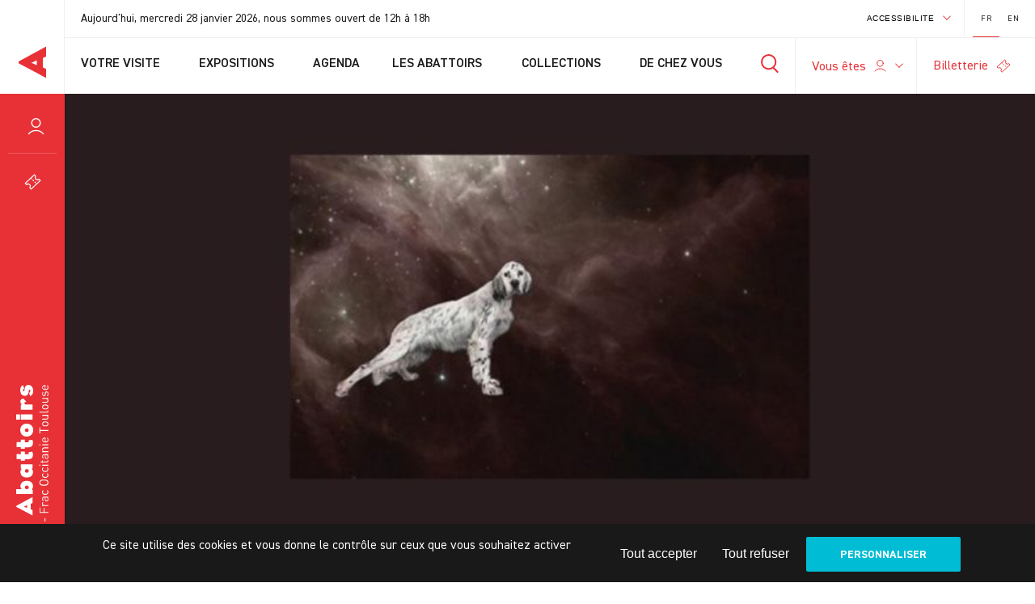

--- FILE ---
content_type: text/html; charset=UTF-8
request_url: https://www.lesabattoirs.org/Expositions/silencio-les-voies-du-silence/
body_size: 10459
content:
<!DOCTYPE html>
<html lang="fr-FR" prefix="og: http://ogp.me/ns#">
<!--
_____/\\\\\\\\\\\__________/\\\\\\\\\________
____/\\\/////////\\\_____/\\\////////________
____\//\\\______\///____/\\\/________________
______\////\\\__________/\\\_________________
_________\////\\\______\/\\\_________________
______________\////\\\___\//\\\______________
________/\\\______\//\\\___\///\\\___________
________\///\\\\\\\\\\\/______\////\\\\\\\\\_
___________\///////////___________\/////////_
-->
	<head>
		<meta charset="UTF-8">
		<meta http-equiv="X-UA-Compatible" content="IE=edge">
		<meta name="viewport" content="width=device-width, initial-scale=1, viewport-fit=cover">
		<meta name="mobile-web-app-capable" content="yes">
		<meta name="apple-mobile-web-app-capable" content="yes">
		<meta name="apple-mobile-web-app-title" content="Les Abattoirs - ">
    <meta name="theme-color" content="#E73137">
		<meta name='robots' content='max-image-preview:large' />
<title>Les Abattoirs | ¡ Silencio ! Les Voies du silence</title>
<meta name="description" content="" />
<meta property="og:locale" content="fr_FR">
<meta property="og:type" content="website">
<meta property="og:title" content="Les Abattoirs | ¡ Silencio ! Les Voies du silence">
<meta property="og:description" content="">
<meta property="og:url" content="https://www.lesabattoirs.org/Expositions/silencio-les-voies-du-silence/">
<meta property="og:site_name" content="Les Abattoirs">
<meta property="og:image" content="https://www.lesabattoirs.org/wp-content/themes/abattoirs/images/facebook.jpg?v=2">

<meta name="twitter:card" content="summary_large_image">
<meta name="twitter:site" content="@">
<meta name="twitter:title" content="Les Abattoirs | ¡ Silencio ! Les Voies du silence">
<meta name="twitter:description" content="">
<meta name="twitter:image" content="https://www.lesabattoirs.org/wp-content/themes/abattoirs/images/twitter.jpg?v=2">

    <link rel='stylesheet' id='sbi_styles-css' href='https://www.lesabattoirs.org/wp-content/plugins/instagram-feed/css/sbi-styles.min.css?ver=1.8.6' media='all' />
<style id='classic-theme-styles-inline-css'>
/*! This file is auto-generated */
.wp-block-button__link{color:#fff;background-color:#32373c;border-radius:9999px;box-shadow:none;text-decoration:none;padding:calc(.667em + 2px) calc(1.333em + 2px);font-size:1.125em}.wp-block-file__button{background:#32373c;color:#fff;text-decoration:none}
</style>
<style id='filebird-block-filebird-gallery-style-inline-css'>
ul.filebird-block-filebird-gallery{margin:auto!important;padding:0!important;width:100%}ul.filebird-block-filebird-gallery.layout-grid{display:grid;grid-gap:20px;align-items:stretch;grid-template-columns:repeat(var(--columns),1fr);justify-items:stretch}ul.filebird-block-filebird-gallery.layout-grid li img{border:1px solid #ccc;box-shadow:2px 2px 6px 0 rgba(0,0,0,.3);height:100%;max-width:100%;-o-object-fit:cover;object-fit:cover;width:100%}ul.filebird-block-filebird-gallery.layout-masonry{-moz-column-count:var(--columns);-moz-column-gap:var(--space);column-gap:var(--space);-moz-column-width:var(--min-width);columns:var(--min-width) var(--columns);display:block;overflow:auto}ul.filebird-block-filebird-gallery.layout-masonry li{margin-bottom:var(--space)}ul.filebird-block-filebird-gallery li{list-style:none}ul.filebird-block-filebird-gallery li figure{height:100%;margin:0;padding:0;position:relative;width:100%}ul.filebird-block-filebird-gallery li figure figcaption{background:linear-gradient(0deg,rgba(0,0,0,.7),rgba(0,0,0,.3) 70%,transparent);bottom:0;box-sizing:border-box;color:#fff;font-size:.8em;margin:0;max-height:100%;overflow:auto;padding:3em .77em .7em;position:absolute;text-align:center;width:100%;z-index:2}ul.filebird-block-filebird-gallery li figure figcaption a{color:inherit}

</style>
<style id='global-styles-inline-css'>
:root{--wp--preset--aspect-ratio--square: 1;--wp--preset--aspect-ratio--4-3: 4/3;--wp--preset--aspect-ratio--3-4: 3/4;--wp--preset--aspect-ratio--3-2: 3/2;--wp--preset--aspect-ratio--2-3: 2/3;--wp--preset--aspect-ratio--16-9: 16/9;--wp--preset--aspect-ratio--9-16: 9/16;--wp--preset--color--black: #000000;--wp--preset--color--cyan-bluish-gray: #abb8c3;--wp--preset--color--white: #ffffff;--wp--preset--color--pale-pink: #f78da7;--wp--preset--color--vivid-red: #cf2e2e;--wp--preset--color--luminous-vivid-orange: #ff6900;--wp--preset--color--luminous-vivid-amber: #fcb900;--wp--preset--color--light-green-cyan: #7bdcb5;--wp--preset--color--vivid-green-cyan: #00d084;--wp--preset--color--pale-cyan-blue: #8ed1fc;--wp--preset--color--vivid-cyan-blue: #0693e3;--wp--preset--color--vivid-purple: #9b51e0;--wp--preset--gradient--vivid-cyan-blue-to-vivid-purple: linear-gradient(135deg,rgba(6,147,227,1) 0%,rgb(155,81,224) 100%);--wp--preset--gradient--light-green-cyan-to-vivid-green-cyan: linear-gradient(135deg,rgb(122,220,180) 0%,rgb(0,208,130) 100%);--wp--preset--gradient--luminous-vivid-amber-to-luminous-vivid-orange: linear-gradient(135deg,rgba(252,185,0,1) 0%,rgba(255,105,0,1) 100%);--wp--preset--gradient--luminous-vivid-orange-to-vivid-red: linear-gradient(135deg,rgba(255,105,0,1) 0%,rgb(207,46,46) 100%);--wp--preset--gradient--very-light-gray-to-cyan-bluish-gray: linear-gradient(135deg,rgb(238,238,238) 0%,rgb(169,184,195) 100%);--wp--preset--gradient--cool-to-warm-spectrum: linear-gradient(135deg,rgb(74,234,220) 0%,rgb(151,120,209) 20%,rgb(207,42,186) 40%,rgb(238,44,130) 60%,rgb(251,105,98) 80%,rgb(254,248,76) 100%);--wp--preset--gradient--blush-light-purple: linear-gradient(135deg,rgb(255,206,236) 0%,rgb(152,150,240) 100%);--wp--preset--gradient--blush-bordeaux: linear-gradient(135deg,rgb(254,205,165) 0%,rgb(254,45,45) 50%,rgb(107,0,62) 100%);--wp--preset--gradient--luminous-dusk: linear-gradient(135deg,rgb(255,203,112) 0%,rgb(199,81,192) 50%,rgb(65,88,208) 100%);--wp--preset--gradient--pale-ocean: linear-gradient(135deg,rgb(255,245,203) 0%,rgb(182,227,212) 50%,rgb(51,167,181) 100%);--wp--preset--gradient--electric-grass: linear-gradient(135deg,rgb(202,248,128) 0%,rgb(113,206,126) 100%);--wp--preset--gradient--midnight: linear-gradient(135deg,rgb(2,3,129) 0%,rgb(40,116,252) 100%);--wp--preset--font-size--small: 13px;--wp--preset--font-size--medium: 20px;--wp--preset--font-size--large: 36px;--wp--preset--font-size--x-large: 42px;--wp--preset--spacing--20: 0.44rem;--wp--preset--spacing--30: 0.67rem;--wp--preset--spacing--40: 1rem;--wp--preset--spacing--50: 1.5rem;--wp--preset--spacing--60: 2.25rem;--wp--preset--spacing--70: 3.38rem;--wp--preset--spacing--80: 5.06rem;--wp--preset--shadow--natural: 6px 6px 9px rgba(0, 0, 0, 0.2);--wp--preset--shadow--deep: 12px 12px 50px rgba(0, 0, 0, 0.4);--wp--preset--shadow--sharp: 6px 6px 0px rgba(0, 0, 0, 0.2);--wp--preset--shadow--outlined: 6px 6px 0px -3px rgba(255, 255, 255, 1), 6px 6px rgba(0, 0, 0, 1);--wp--preset--shadow--crisp: 6px 6px 0px rgba(0, 0, 0, 1);}:where(.is-layout-flex){gap: 0.5em;}:where(.is-layout-grid){gap: 0.5em;}body .is-layout-flex{display: flex;}.is-layout-flex{flex-wrap: wrap;align-items: center;}.is-layout-flex > :is(*, div){margin: 0;}body .is-layout-grid{display: grid;}.is-layout-grid > :is(*, div){margin: 0;}:where(.wp-block-columns.is-layout-flex){gap: 2em;}:where(.wp-block-columns.is-layout-grid){gap: 2em;}:where(.wp-block-post-template.is-layout-flex){gap: 1.25em;}:where(.wp-block-post-template.is-layout-grid){gap: 1.25em;}.has-black-color{color: var(--wp--preset--color--black) !important;}.has-cyan-bluish-gray-color{color: var(--wp--preset--color--cyan-bluish-gray) !important;}.has-white-color{color: var(--wp--preset--color--white) !important;}.has-pale-pink-color{color: var(--wp--preset--color--pale-pink) !important;}.has-vivid-red-color{color: var(--wp--preset--color--vivid-red) !important;}.has-luminous-vivid-orange-color{color: var(--wp--preset--color--luminous-vivid-orange) !important;}.has-luminous-vivid-amber-color{color: var(--wp--preset--color--luminous-vivid-amber) !important;}.has-light-green-cyan-color{color: var(--wp--preset--color--light-green-cyan) !important;}.has-vivid-green-cyan-color{color: var(--wp--preset--color--vivid-green-cyan) !important;}.has-pale-cyan-blue-color{color: var(--wp--preset--color--pale-cyan-blue) !important;}.has-vivid-cyan-blue-color{color: var(--wp--preset--color--vivid-cyan-blue) !important;}.has-vivid-purple-color{color: var(--wp--preset--color--vivid-purple) !important;}.has-black-background-color{background-color: var(--wp--preset--color--black) !important;}.has-cyan-bluish-gray-background-color{background-color: var(--wp--preset--color--cyan-bluish-gray) !important;}.has-white-background-color{background-color: var(--wp--preset--color--white) !important;}.has-pale-pink-background-color{background-color: var(--wp--preset--color--pale-pink) !important;}.has-vivid-red-background-color{background-color: var(--wp--preset--color--vivid-red) !important;}.has-luminous-vivid-orange-background-color{background-color: var(--wp--preset--color--luminous-vivid-orange) !important;}.has-luminous-vivid-amber-background-color{background-color: var(--wp--preset--color--luminous-vivid-amber) !important;}.has-light-green-cyan-background-color{background-color: var(--wp--preset--color--light-green-cyan) !important;}.has-vivid-green-cyan-background-color{background-color: var(--wp--preset--color--vivid-green-cyan) !important;}.has-pale-cyan-blue-background-color{background-color: var(--wp--preset--color--pale-cyan-blue) !important;}.has-vivid-cyan-blue-background-color{background-color: var(--wp--preset--color--vivid-cyan-blue) !important;}.has-vivid-purple-background-color{background-color: var(--wp--preset--color--vivid-purple) !important;}.has-black-border-color{border-color: var(--wp--preset--color--black) !important;}.has-cyan-bluish-gray-border-color{border-color: var(--wp--preset--color--cyan-bluish-gray) !important;}.has-white-border-color{border-color: var(--wp--preset--color--white) !important;}.has-pale-pink-border-color{border-color: var(--wp--preset--color--pale-pink) !important;}.has-vivid-red-border-color{border-color: var(--wp--preset--color--vivid-red) !important;}.has-luminous-vivid-orange-border-color{border-color: var(--wp--preset--color--luminous-vivid-orange) !important;}.has-luminous-vivid-amber-border-color{border-color: var(--wp--preset--color--luminous-vivid-amber) !important;}.has-light-green-cyan-border-color{border-color: var(--wp--preset--color--light-green-cyan) !important;}.has-vivid-green-cyan-border-color{border-color: var(--wp--preset--color--vivid-green-cyan) !important;}.has-pale-cyan-blue-border-color{border-color: var(--wp--preset--color--pale-cyan-blue) !important;}.has-vivid-cyan-blue-border-color{border-color: var(--wp--preset--color--vivid-cyan-blue) !important;}.has-vivid-purple-border-color{border-color: var(--wp--preset--color--vivid-purple) !important;}.has-vivid-cyan-blue-to-vivid-purple-gradient-background{background: var(--wp--preset--gradient--vivid-cyan-blue-to-vivid-purple) !important;}.has-light-green-cyan-to-vivid-green-cyan-gradient-background{background: var(--wp--preset--gradient--light-green-cyan-to-vivid-green-cyan) !important;}.has-luminous-vivid-amber-to-luminous-vivid-orange-gradient-background{background: var(--wp--preset--gradient--luminous-vivid-amber-to-luminous-vivid-orange) !important;}.has-luminous-vivid-orange-to-vivid-red-gradient-background{background: var(--wp--preset--gradient--luminous-vivid-orange-to-vivid-red) !important;}.has-very-light-gray-to-cyan-bluish-gray-gradient-background{background: var(--wp--preset--gradient--very-light-gray-to-cyan-bluish-gray) !important;}.has-cool-to-warm-spectrum-gradient-background{background: var(--wp--preset--gradient--cool-to-warm-spectrum) !important;}.has-blush-light-purple-gradient-background{background: var(--wp--preset--gradient--blush-light-purple) !important;}.has-blush-bordeaux-gradient-background{background: var(--wp--preset--gradient--blush-bordeaux) !important;}.has-luminous-dusk-gradient-background{background: var(--wp--preset--gradient--luminous-dusk) !important;}.has-pale-ocean-gradient-background{background: var(--wp--preset--gradient--pale-ocean) !important;}.has-electric-grass-gradient-background{background: var(--wp--preset--gradient--electric-grass) !important;}.has-midnight-gradient-background{background: var(--wp--preset--gradient--midnight) !important;}.has-small-font-size{font-size: var(--wp--preset--font-size--small) !important;}.has-medium-font-size{font-size: var(--wp--preset--font-size--medium) !important;}.has-large-font-size{font-size: var(--wp--preset--font-size--large) !important;}.has-x-large-font-size{font-size: var(--wp--preset--font-size--x-large) !important;}
:where(.wp-block-post-template.is-layout-flex){gap: 1.25em;}:where(.wp-block-post-template.is-layout-grid){gap: 1.25em;}
:where(.wp-block-columns.is-layout-flex){gap: 2em;}:where(.wp-block-columns.is-layout-grid){gap: 2em;}
:root :where(.wp-block-pullquote){font-size: 1.5em;line-height: 1.6;}
</style>
<link rel="https://api.w.org/" href="https://www.lesabattoirs.org/wp-json/" /><link rel="canonical" href="https://www.lesabattoirs.org/Expositions/silencio-les-voies-du-silence/" />
<link rel="icon" href="https://www.lesabattoirs.org/wp-content/uploads/2021/11/cropped-favicon-150x150.png" sizes="32x32" />
<link rel="icon" href="https://www.lesabattoirs.org/wp-content/uploads/2021/11/cropped-favicon-300x300.png" sizes="192x192" />
<link rel="apple-touch-icon" href="https://www.lesabattoirs.org/wp-content/uploads/2021/11/cropped-favicon-300x300.png" />
<meta name="msapplication-TileImage" content="https://www.lesabattoirs.org/wp-content/uploads/2021/11/cropped-favicon-300x300.png" />

		    <meta property="og:type" content="article" />
    <meta property="og:title" content="Les Abattoirs" />
    <meta property="og:description" content="" />
    <meta property="og:image" content="https://www.lesabattoirs.org/wp-content/themes/abattoirs/images/share-fb.jpg" />
    <meta name="twitter:title" content="Les Abattoirs">
    <meta name="twitter:description" content="">
    <meta name="twitter:image" content="https://www.lesabattoirs.org/wp-content/themes/abattoirs/images/share-twitter.jpg">
    <meta name="twitter:card" content="summary_large_image">
		<link rel="stylesheet" href="https://www.lesabattoirs.org/wp-content/themes/abattoirs/dist/app.style.css?v=1.8.6">
		<link rel="stylesheet" href="https://www.lesabattoirs.org/wp-content/themes/abattoirs/dist/fontIcons.style.css?v=1.8.6">

    
                  <link rel="preload" href="https://www.lesabattoirs.org/wp-content/themes/abattoirs/fonts/din2014/DIN2014-Regular.woff2" as="font" type="font/woff2" crossorigin="anonymous">
        <link rel="preload" href="https://www.lesabattoirs.org/wp-content/themes/abattoirs/fonts/din2014/DIN2014-Regular.woff" as="font" type="font/woff" crossorigin="anonymous">
              <link rel="preload" href="https://www.lesabattoirs.org/wp-content/themes/abattoirs/fonts/din2014/DIN2014-Light.woff2" as="font" type="font/woff2" crossorigin="anonymous">
        <link rel="preload" href="https://www.lesabattoirs.org/wp-content/themes/abattoirs/fonts/din2014/DIN2014-Light.woff" as="font" type="font/woff" crossorigin="anonymous">
              <link rel="preload" href="https://www.lesabattoirs.org/wp-content/themes/abattoirs/fonts/din2014/DIN2014-DemiBold.woff2" as="font" type="font/woff2" crossorigin="anonymous">
        <link rel="preload" href="https://www.lesabattoirs.org/wp-content/themes/abattoirs/fonts/din2014/DIN2014-DemiBold.woff" as="font" type="font/woff" crossorigin="anonymous">
              <link rel="preload" href="https://www.lesabattoirs.org/wp-content/themes/abattoirs/fonts/din2014/DIN2014-Bold.woff2" as="font" type="font/woff2" crossorigin="anonymous">
        <link rel="preload" href="https://www.lesabattoirs.org/wp-content/themes/abattoirs/fonts/din2014/DIN2014-Bold.woff" as="font" type="font/woff" crossorigin="anonymous">
              <link rel="preload" href="https://www.lesabattoirs.org/wp-content/themes/abattoirs/fonts/din2014/DIN2014-ExtraBold.woff2" as="font" type="font/woff2" crossorigin="anonymous">
        <link rel="preload" href="https://www.lesabattoirs.org/wp-content/themes/abattoirs/fonts/din2014/DIN2014-ExtraBold.woff" as="font" type="font/woff" crossorigin="anonymous">
                        <link rel="preload" href="https://www.lesabattoirs.org/wp-content/themes/abattoirs/fonts/bureau/bureau.woff2" as="font" type="font/woff2" crossorigin="anonymous">
        <link rel="preload" href="https://www.lesabattoirs.org/wp-content/themes/abattoirs/fonts/bureau/bureau.woff" as="font" type="font/woff" crossorigin="anonymous">
          	</head>
	<body class="wp-singular exposition-template-default single single-exposition postid-2362 wp-theme-abattoirs chrome osx preload">
		
<header class="main-header">
  <div class="prenav-container">
    <div class="opennings-container">
  <p>Aujourd'hui, mercredi 28 janvier 2026, nous sommes ouvert de 12h à 18h</p>
</div>
    <div class="accessibility-container dropdown-wrapper">
  <button class="dropdown-toggle">accessibilite <span class="select-cursor"></span></span></button>
  <div class="overlay"></div>
  <div class="dropdown">
    <div class="zoom">
      <span>zoom</span>
      <div class="btns">
        <button class="less">-</button>
        <button class="more">+</button>
      </div>
    </div>
    <div class="contrast">
      <span>contraste</span>
      <div class="btns">
        <button class="disable">A</button>
        <button class="enable">A</button>
      </div>
    </div>
  </div>
</div>    <div class="languages-container">
      <ul>
                  <li class="current"><a href="https://www.lesabattoirs.org/Expositions/silencio-les-voies-du-silence/">FR</a></li>
                  <li ><a href="https://www.lesabattoirs.org/en/homepage/">EN</a></li>
              </ul>
    </div>
  </div>

  <div class="menus-container">
    <nav class="menu-container main-menu">
        <div class="menu-link-container menu-item menu-item-type-custom menu-item-object-custom menu-item-has-children menu-item-375">
        <a class="menu-link"  target="_self" href="#">Votre visite <i class="icon icon-chevron-bottom"></i></a>
                <div class="submenu">
            <span class="submenu-link label">Votre visite</span>
                        <a class="submenu-link"  target="_self" href="https://www.lesabattoirs.org/preparer-ma-visite/">Préparer ma visite</a>
                        <a class="submenu-link"  target="_self" href="https://www.lesabattoirs.org/visites-commentees/">Visites commentées</a>
                        <a class="submenu-link"  target="_self" href="https://www.lesabattoirs.org/accessibilite/">Accessibilité</a>
                        <a class="submenu-link"  target="_self" href="https://www.lesabattoirs.org/la-bibliotheque/">La Bibliothèque</a>
                        <a class="submenu-link"  target="_self" href="https://www.lesabattoirs.org/la-librairie/">La Librairie</a>
                        <a class="submenu-link"  target="_self" href="https://www.lesabattoirs.org/le-cafe-restaurant/">Le Café Restaurant</a>
                        <a class="submenu-link"  target="_self" href="https://www.lesabattoirs.org/le-parcours-dart-en-exterieur/">Le parcours d’art en extérieur</a>
                        <a class="submenu-link"  target="_self" href="https://www.lesabattoirs.org/le-quartier-st-cyprien/">Le quartier Saint-Cyprien</a>
                        <a class="submenu-link"  target="_self" href="https://www.lesabattoirs.org/foire-aux-questions/">Foire aux questions</a>
                    </div>
            </div>
        <div class="menu-link-container menu-item menu-item-type-custom menu-item-object-custom menu-item-has-children menu-item-376">
        <a class="menu-link"  target="_self" href="#">Expositions <i class="icon icon-chevron-bottom"></i></a>
                <div class="submenu">
            <span class="submenu-link label">Expositions</span>
                        <a class="submenu-link"  target="_self" href="https://www.lesabattoirs.org/expositions-presente-aux-abattoirs/">Expositions aux Abattoirs</a>
                        <a class="submenu-link"  target="_self" href="https://www.lesabattoirs.org/expositions-en-cours-en-occitanie/">Expositions en Occitanie</a>
                    </div>
            </div>
        <div class="menu-link-container menu-item menu-item-type-post_type menu-item-object-page menu-item-377">
        <a class="menu-link"  target="_self" href="https://www.lesabattoirs.org/agenda-a-venir/">Agenda </a>
            </div>
        <div class="menu-link-container menu-item menu-item-type-custom menu-item-object-custom menu-item-has-children menu-item-378">
        <a class="menu-link"  target="_self" href="#">Les Abattoirs <i class="icon icon-chevron-bottom"></i></a>
                <div class="submenu">
            <span class="submenu-link label">Les Abattoirs</span>
                        <a class="submenu-link"  target="_self" href="https://www.lesabattoirs.org/plus-quun-musee/">Plus qu’un Musée</a>
                        <a class="submenu-link"  target="_self" href="https://www.lesabattoirs.org/le-fond-regional-dart-contemporain/">Le Fonds régional d’art contemporain</a>
                        <a class="submenu-link"  target="_self" href="https://www.lesabattoirs.org/un-monument-historique/">Un monument historique</a>
                        <a class="submenu-link"  target="_self" href="https://www.lesabattoirs.org/apprendre-ensemble/">Apprendre ensemble</a>
                        <a class="submenu-link"  target="_self" href="https://www.lesabattoirs.org/vivre-ensemble/">Vivre ensemble</a>
                        <a class="submenu-link"  target="_self" href="https://www.lesabattoirs.org/devenir-mecene/">Le mécénat aux Abattoirs</a>
                        <a class="submenu-link"  target="_self" href="https://www.lesabattoirs.org/privatiser/">Louer une salle</a>
                    </div>
            </div>
        <div class="menu-link-container menu-item menu-item-type-custom menu-item-object-custom menu-item-has-children menu-item-379">
        <a class="menu-link"  target="_self" href="#">Collections <i class="icon icon-chevron-bottom"></i></a>
                <div class="submenu">
            <span class="submenu-link label">Collections</span>
                        <a class="submenu-link"  target="_self" href="https://www.lesabattoirs.org/presentation-des-collections/">Présentation des collections</a>
                        <a class="submenu-link"  target="_self" href="https://www.lesabattoirs.org/collectionsenligne/">Les collections en ligne</a>
                        <a class="submenu-link"  target="_self" href="https://www.lesabattoirs.org/actualites-des-collections/">Comité d'acquisitions</a>
                        <a class="submenu-link"  target="_self" href="https://www.lesabattoirs.org/emprunter-une-oeuvre/">Emprunter une œuvre</a>
                        <a class="submenu-link"  target="_self" href="https://www.lesabattoirs.org/livres-dartistes/">Livres d’artistes</a>
                        <a class="submenu-link"  target="_self" href="https://www.lesabattoirs.org/nouveaux-commanditaires/">Nouveaux commanditaires</a>
                    </div>
            </div>
        <div class="menu-link-container menu-item menu-item-type-custom menu-item-object-custom menu-item-has-children menu-item-380">
        <a class="menu-link"  target="_self" href="#">De chez vous <i class="icon icon-chevron-bottom"></i></a>
                <div class="submenu">
            <span class="submenu-link label">De chez vous</span>
                        <a class="submenu-link"  target="_self" href="https://www.lesabattoirs.org/visites-en-ligne/">Visites en ligne</a>
                        <a class="submenu-link"  target="_self" href="https://www.lesabattoirs.org/conversations-2/">Conversations</a>
                        <a class="submenu-link"  target="_self" href="https://www.lesabattoirs.org/activites-pour-jeune-public/">Activités pour jeune public</a>
                        <a class="submenu-link"  target="_self" href="https://www.lesabattoirs.org/conversations/">Conférences</a>
                        <a class="submenu-link"  target="_self" href="https://www.lesabattoirs.org/evenements/">Événements</a>
                        <a class="submenu-link"  target="_self" href="https://www.lesabattoirs.org/signer-lart/">Signer l’art</a>
                    </div>
            </div>
    </nav>
    <div class="search-container">
      <button>
        <svg width="22" height="23" viewBox="0 0 22 23" fill="none" xmlns="http://www.w3.org/2000/svg">
  <circle r="8.64706" transform="matrix(-1 0 0 1 9.64689 9.64706)" stroke="currentColor" stroke-width="2" stroke-miterlimit="10" stroke-linecap="round" stroke-linejoin="round"/>
  <line x1="1" y1="-1" x2="7.73485" y2="-1" transform="matrix(0.707107 0.707107 0.707107 -0.707107 15.8232 15.8235)" stroke="currentColor" stroke-width="2" stroke-miterlimit="10" stroke-linecap="round" stroke-linejoin="round"/>
</svg>        <span class="sr-only">search</span>
      </button>
    </div>
    <div class="profile-container dropdown-wrapper">
  <button class="dropdown-toggle">Vous êtes <svg width="15" height="15" viewBox="0 0 15 15" fill="none" xmlns="http://www.w3.org/2000/svg">
	<path d="M11.2863 4.28571C11.2863 6.37651 9.59135 8.07143 7.50056 8.07143C5.40977 8.07143 3.71484 6.37651 3.71484 4.28571C3.71484 2.19492 5.40977 0.5 7.50056 0.5C9.59135 0.5 11.2863 2.19492 11.2863 4.28571Z" stroke="currentColor" stroke-miterlimit="10" stroke-linecap="round" stroke-linejoin="round"/>
	<path d="M14 14C12.5175 12.1786 10.1228 11 7.5 11C4.87719 11 2.59649 12.1786 1 14" stroke="currentColor" stroke-miterlimit="10" stroke-linecap="round" stroke-linejoin="round"/>
</svg> <span class="select-cursor"></span></button>
  <div class="overlay"></div>
  <ul class="dropdown">
      <li><a href="https://www.lesabattoirs.org/un-individuel/">Individuel.le</a></li>
      <li><a href="https://www.lesabattoirs.org/groupe/">Groupe</a></li>
      <li><a href="https://www.lesabattoirs.org/famille-et-enfants/">Famille et enfants</a></li>
      <li><a href="https://www.lesabattoirs.org/public-specifique/">Public spécifique</a></li>
      <li><a href="https://www.lesabattoirs.org/etudiant-e/">Étudiant.e</a></li>
      <li><a href="https://www.lesabattoirs.org/enseignant-e/">Enseignant.e</a></li>
      <li><a href="https://www.lesabattoirs.org/chercheur-euse/">Chercheur.euse</a></li>
    </ul>
</div>
    <div class="tickets-container">
      <a href="https://lesabattoirs.tickeasy.com/fr-FR/produits" target="_blank">Billetterie <svg width="18" height="17" viewBox="0 0 18 17" fill="none" xmlns="http://www.w3.org/2000/svg">
	<path d="M12.2425 5.61816C11.3392 4.74129 11.3392 3.33831 12.2425 2.46144L10.737 1L1 9.9204L2.50553 11.3818C3.40884 10.505 4.85415 10.505 5.75746 11.3818C6.66078 12.2587 6.66078 13.6617 5.75746 14.5386L7.26299 16L17 7.0796L15.4945 5.61816C14.5912 6.43657 13.1459 6.43657 12.2425 5.61816Z" stroke="currentColor" stroke-linecap="round" stroke-linejoin="round"/>
	<path d="M7 4.50003L12.9999 10.2929" stroke="currentColor" stroke-linecap="round" stroke-linejoin="round" stroke-dasharray="1 2"/>
</svg></a>
    </div>
  </div>
</header>
<aside class="sidebar">
  <div class="logo-alt-container">
    <a href="https://www.lesabattoirs.org/">
      <svg width="34" height="40" viewBox="0 0 34 40" fill="none" xmlns="http://www.w3.org/2000/svg">
	<path d="M29.9423 26.3801C31.3821 27.0295 32.2984 27.2893 33.4764 27.9387C33.8691 28.1984 34 28.1984 34 28.9778L34 38.9788C34 39.3685 33.7382 39.4984 33.3455 39.1087C22.6121 33.134 8.60635 25.8605 0.0981705 21.3146C-0.0327246 21.1847 -0.0327247 19.1065 0.0981704 18.9767C9.39172 13.9112 22.4812 6.89741 33.3455 0.922732C34 0.53308 34 0.533087 34 1.05262L34 12.4824C34 12.7422 34 13.002 33.6073 13.1319C32.2984 13.7813 31.1203 14.1709 29.9423 14.8204L29.9423 26.3801ZM22.6121 17.6778C22.6121 17.6778 19.6015 18.8468 17.6381 19.8859C16.591 20.2755 15.6747 20.6652 15.6747 20.6652C15.6747 20.6652 16.591 21.0548 17.6381 21.4445C19.7324 22.3536 22.6121 23.6525 22.6121 23.6525L22.6121 17.6778Z" fill="currentColor"/>
</svg>    </a>
  </div>
  <div class="profile-container dropdown-wrapper">
  <button class="dropdown-toggle">Vous êtes <svg width="15" height="15" viewBox="0 0 15 15" fill="none" xmlns="http://www.w3.org/2000/svg">
	<path d="M11.2863 4.28571C11.2863 6.37651 9.59135 8.07143 7.50056 8.07143C5.40977 8.07143 3.71484 6.37651 3.71484 4.28571C3.71484 2.19492 5.40977 0.5 7.50056 0.5C9.59135 0.5 11.2863 2.19492 11.2863 4.28571Z" stroke="currentColor" stroke-miterlimit="10" stroke-linecap="round" stroke-linejoin="round"/>
	<path d="M14 14C12.5175 12.1786 10.1228 11 7.5 11C4.87719 11 2.59649 12.1786 1 14" stroke="currentColor" stroke-miterlimit="10" stroke-linecap="round" stroke-linejoin="round"/>
</svg> <span class="select-cursor"></span></button>
  <div class="overlay"></div>
  <ul class="dropdown">
      <li><a href="https://www.lesabattoirs.org/un-individuel/">Individuel.le</a></li>
      <li><a href="https://www.lesabattoirs.org/groupe/">Groupe</a></li>
      <li><a href="https://www.lesabattoirs.org/famille-et-enfants/">Famille et enfants</a></li>
      <li><a href="https://www.lesabattoirs.org/public-specifique/">Public spécifique</a></li>
      <li><a href="https://www.lesabattoirs.org/etudiant-e/">Étudiant.e</a></li>
      <li><a href="https://www.lesabattoirs.org/enseignant-e/">Enseignant.e</a></li>
      <li><a href="https://www.lesabattoirs.org/chercheur-euse/">Chercheur.euse</a></li>
    </ul>
</div>
  <div class="tickets-container">
    <a href="https://lesabattoirs.tickeasy.com/fr-FR/produits" target="_blank">
      <svg width="18" height="17" viewBox="0 0 18 17" fill="none" xmlns="http://www.w3.org/2000/svg">
	<path d="M12.2425 5.61816C11.3392 4.74129 11.3392 3.33831 12.2425 2.46144L10.737 1L1 9.9204L2.50553 11.3818C3.40884 10.505 4.85415 10.505 5.75746 11.3818C6.66078 12.2587 6.66078 13.6617 5.75746 14.5386L7.26299 16L17 7.0796L15.4945 5.61816C14.5912 6.43657 13.1459 6.43657 12.2425 5.61816Z" stroke="currentColor" stroke-linecap="round" stroke-linejoin="round"/>
	<path d="M7 4.50003L12.9999 10.2929" stroke="currentColor" stroke-linecap="round" stroke-linejoin="round" stroke-dasharray="1 2"/>
</svg>    </a>
  </div>
  <div class="logo-container">
    <a href="https://www.lesabattoirs.org">
      <img class="logo-img" src="https://www.lesabattoirs.org/wp-content/themes/abattoirs/images/logo.svg" alt="">
      <span class="sr-only">les Abattoirs Musée - Frac Occitanie Toulouse</span>
    </a>
  </div>
</aside>
<aside class="search-form-container">
  <div class="close-btn"></div>
  <div class="logo-wrapper">
    <svg width="34" height="40" viewBox="0 0 34 40" fill="none" xmlns="http://www.w3.org/2000/svg">
	<path d="M29.9423 26.3801C31.3821 27.0295 32.2984 27.2893 33.4764 27.9387C33.8691 28.1984 34 28.1984 34 28.9778L34 38.9788C34 39.3685 33.7382 39.4984 33.3455 39.1087C22.6121 33.134 8.60635 25.8605 0.0981705 21.3146C-0.0327246 21.1847 -0.0327247 19.1065 0.0981704 18.9767C9.39172 13.9112 22.4812 6.89741 33.3455 0.922732C34 0.53308 34 0.533087 34 1.05262L34 12.4824C34 12.7422 34 13.002 33.6073 13.1319C32.2984 13.7813 31.1203 14.1709 29.9423 14.8204L29.9423 26.3801ZM22.6121 17.6778C22.6121 17.6778 19.6015 18.8468 17.6381 19.8859C16.591 20.2755 15.6747 20.6652 15.6747 20.6652C15.6747 20.6652 16.591 21.0548 17.6381 21.4445C19.7324 22.3536 22.6121 23.6525 22.6121 23.6525L22.6121 17.6778Z" fill="currentColor"/>
</svg>  </div>
  <form role="search" method="get" class="search-form" action="https://www.lesabattoirs.org/">
    <label class="search-label" for="searchInput">Que recherchez-vous ?</label>
    <div class="search-input-container">
        <input class="search-input" type="search" id="searchInput" value="" placeholder="Que recherchez-vous ?" name="s"/>
        <button class="search-btn" type="submit">
            <span class="sr-only">Rechercher</span>
            <svg width="22" height="23" viewBox="0 0 22 23" fill="none" xmlns="http://www.w3.org/2000/svg">
  <circle r="8.64706" transform="matrix(-1 0 0 1 9.64689 9.64706)" stroke="currentColor" stroke-width="2" stroke-miterlimit="10" stroke-linecap="round" stroke-linejoin="round"/>
  <line x1="1" y1="-1" x2="7.73485" y2="-1" transform="matrix(0.707107 0.707107 0.707107 -0.707107 15.8232 15.8235)" stroke="currentColor" stroke-width="2" stroke-miterlimit="10" stroke-linecap="round" stroke-linejoin="round"/>
</svg>        </button>
    </div>
</form>
</aside>
<div class="mobile-menu-wrapper">
  <div class="logo-container">
    <a href="https://www.lesabattoirs.org">
      <img class="logo-img" src="https://www.lesabattoirs.org/wp-content/themes/abattoirs/images/logo-mobile.svg" alt="">
      <span class="sr-only">les Abattoirs Musée - Frac Occitanie Toulouse</span>
    </a>
  </div>
  <div class="right">
    <div class="languages-container dropdown-wrapper">
                              <span class="dropdown-toggle">FR</span>
                                          <div class="overlay"></div>
      <ul class="dropdown">
                  <li class="current"><a href="https://www.lesabattoirs.org/Expositions/silencio-les-voies-du-silence/">FR</a></li>
                  <li ><a href="https://www.lesabattoirs.org/en/homepage/">EN</a></li>
              </ul>
    </div>
    <div class="search-container">
      <button>
        <svg width="22" height="23" viewBox="0 0 22 23" fill="none" xmlns="http://www.w3.org/2000/svg">
  <circle r="8.64706" transform="matrix(-1 0 0 1 9.64689 9.64706)" stroke="currentColor" stroke-width="2" stroke-miterlimit="10" stroke-linecap="round" stroke-linejoin="round"/>
  <line x1="1" y1="-1" x2="7.73485" y2="-1" transform="matrix(0.707107 0.707107 0.707107 -0.707107 15.8232 15.8235)" stroke="currentColor" stroke-width="2" stroke-miterlimit="10" stroke-linecap="round" stroke-linejoin="round"/>
</svg>        <span class="sr-only">search</span>
      </button>
    </div>
    <div class="burger-icon"></div>
  </div>
</div>
<div class="mobile-menu-container">
  <nav class="menu-container main-menu">
        <div class="menu-link-container menu-item menu-item-type-custom menu-item-object-custom menu-item-has-children menu-item-375">
        <a class="menu-link"  target="_self" href="#">Votre visite <i class="icon icon-chevron-bottom"></i></a>
                <div class="submenu">
            <span class="submenu-link label">Votre visite</span>
                        <a class="submenu-link"  target="_self" href="https://www.lesabattoirs.org/preparer-ma-visite/">Préparer ma visite</a>
                        <a class="submenu-link"  target="_self" href="https://www.lesabattoirs.org/visites-commentees/">Visites commentées</a>
                        <a class="submenu-link"  target="_self" href="https://www.lesabattoirs.org/accessibilite/">Accessibilité</a>
                        <a class="submenu-link"  target="_self" href="https://www.lesabattoirs.org/la-bibliotheque/">La Bibliothèque</a>
                        <a class="submenu-link"  target="_self" href="https://www.lesabattoirs.org/la-librairie/">La Librairie</a>
                        <a class="submenu-link"  target="_self" href="https://www.lesabattoirs.org/le-cafe-restaurant/">Le Café Restaurant</a>
                        <a class="submenu-link"  target="_self" href="https://www.lesabattoirs.org/le-parcours-dart-en-exterieur/">Le parcours d’art en extérieur</a>
                        <a class="submenu-link"  target="_self" href="https://www.lesabattoirs.org/le-quartier-st-cyprien/">Le quartier Saint-Cyprien</a>
                        <a class="submenu-link"  target="_self" href="https://www.lesabattoirs.org/foire-aux-questions/">Foire aux questions</a>
                    </div>
            </div>
        <div class="menu-link-container menu-item menu-item-type-custom menu-item-object-custom menu-item-has-children menu-item-376">
        <a class="menu-link"  target="_self" href="#">Expositions <i class="icon icon-chevron-bottom"></i></a>
                <div class="submenu">
            <span class="submenu-link label">Expositions</span>
                        <a class="submenu-link"  target="_self" href="https://www.lesabattoirs.org/expositions-presente-aux-abattoirs/">Expositions aux Abattoirs</a>
                        <a class="submenu-link"  target="_self" href="https://www.lesabattoirs.org/expositions-en-cours-en-occitanie/">Expositions en Occitanie</a>
                    </div>
            </div>
        <div class="menu-link-container menu-item menu-item-type-post_type menu-item-object-page menu-item-377">
        <a class="menu-link"  target="_self" href="https://www.lesabattoirs.org/agenda-a-venir/">Agenda </a>
            </div>
        <div class="menu-link-container menu-item menu-item-type-custom menu-item-object-custom menu-item-has-children menu-item-378">
        <a class="menu-link"  target="_self" href="#">Les Abattoirs <i class="icon icon-chevron-bottom"></i></a>
                <div class="submenu">
            <span class="submenu-link label">Les Abattoirs</span>
                        <a class="submenu-link"  target="_self" href="https://www.lesabattoirs.org/plus-quun-musee/">Plus qu’un Musée</a>
                        <a class="submenu-link"  target="_self" href="https://www.lesabattoirs.org/le-fond-regional-dart-contemporain/">Le Fonds régional d’art contemporain</a>
                        <a class="submenu-link"  target="_self" href="https://www.lesabattoirs.org/un-monument-historique/">Un monument historique</a>
                        <a class="submenu-link"  target="_self" href="https://www.lesabattoirs.org/apprendre-ensemble/">Apprendre ensemble</a>
                        <a class="submenu-link"  target="_self" href="https://www.lesabattoirs.org/vivre-ensemble/">Vivre ensemble</a>
                        <a class="submenu-link"  target="_self" href="https://www.lesabattoirs.org/devenir-mecene/">Le mécénat aux Abattoirs</a>
                        <a class="submenu-link"  target="_self" href="https://www.lesabattoirs.org/privatiser/">Louer une salle</a>
                    </div>
            </div>
        <div class="menu-link-container menu-item menu-item-type-custom menu-item-object-custom menu-item-has-children menu-item-379">
        <a class="menu-link"  target="_self" href="#">Collections <i class="icon icon-chevron-bottom"></i></a>
                <div class="submenu">
            <span class="submenu-link label">Collections</span>
                        <a class="submenu-link"  target="_self" href="https://www.lesabattoirs.org/presentation-des-collections/">Présentation des collections</a>
                        <a class="submenu-link"  target="_self" href="https://www.lesabattoirs.org/collectionsenligne/">Les collections en ligne</a>
                        <a class="submenu-link"  target="_self" href="https://www.lesabattoirs.org/actualites-des-collections/">Comité d'acquisitions</a>
                        <a class="submenu-link"  target="_self" href="https://www.lesabattoirs.org/emprunter-une-oeuvre/">Emprunter une œuvre</a>
                        <a class="submenu-link"  target="_self" href="https://www.lesabattoirs.org/livres-dartistes/">Livres d’artistes</a>
                        <a class="submenu-link"  target="_self" href="https://www.lesabattoirs.org/nouveaux-commanditaires/">Nouveaux commanditaires</a>
                    </div>
            </div>
        <div class="menu-link-container menu-item menu-item-type-custom menu-item-object-custom menu-item-has-children menu-item-380">
        <a class="menu-link"  target="_self" href="#">De chez vous <i class="icon icon-chevron-bottom"></i></a>
                <div class="submenu">
            <span class="submenu-link label">De chez vous</span>
                        <a class="submenu-link"  target="_self" href="https://www.lesabattoirs.org/visites-en-ligne/">Visites en ligne</a>
                        <a class="submenu-link"  target="_self" href="https://www.lesabattoirs.org/conversations-2/">Conversations</a>
                        <a class="submenu-link"  target="_self" href="https://www.lesabattoirs.org/activites-pour-jeune-public/">Activités pour jeune public</a>
                        <a class="submenu-link"  target="_self" href="https://www.lesabattoirs.org/conversations/">Conférences</a>
                        <a class="submenu-link"  target="_self" href="https://www.lesabattoirs.org/evenements/">Événements</a>
                        <a class="submenu-link"  target="_self" href="https://www.lesabattoirs.org/signer-lart/">Signer l’art</a>
                    </div>
            </div>
    </nav>
  <div class="profile-container">
  <svg width="15" height="15" viewBox="0 0 15 15" fill="none" xmlns="http://www.w3.org/2000/svg">
	<path d="M11.2863 4.28571C11.2863 6.37651 9.59135 8.07143 7.50056 8.07143C5.40977 8.07143 3.71484 6.37651 3.71484 4.28571C3.71484 2.19492 5.40977 0.5 7.50056 0.5C9.59135 0.5 11.2863 2.19492 11.2863 4.28571Z" stroke="currentColor" stroke-miterlimit="10" stroke-linecap="round" stroke-linejoin="round"/>
	<path d="M14 14C12.5175 12.1786 10.1228 11 7.5 11C4.87719 11 2.59649 12.1786 1 14" stroke="currentColor" stroke-miterlimit="10" stroke-linecap="round" stroke-linejoin="round"/>
</svg>  <select class="dropdown">
    <option disable>Vous êtes</option>
        <option value="https://www.lesabattoirs.org/un-individuel/"></option>
        <option value="https://www.lesabattoirs.org/groupe/"></option>
        <option value="https://www.lesabattoirs.org/famille-et-enfants/"></option>
        <option value="https://www.lesabattoirs.org/public-specifique/"></option>
        <option value="https://www.lesabattoirs.org/etudiant-e/"></option>
        <option value="https://www.lesabattoirs.org/enseignant-e/"></option>
        <option value="https://www.lesabattoirs.org/chercheur-euse/"></option>
      </select>
</div>
  <div class="tickets-container">
    <a href="https://lesabattoirs.tickeasy.com/fr-FR/produits" target="_blank">Billetterie <svg width="18" height="17" viewBox="0 0 18 17" fill="none" xmlns="http://www.w3.org/2000/svg">
	<path d="M12.2425 5.61816C11.3392 4.74129 11.3392 3.33831 12.2425 2.46144L10.737 1L1 9.9204L2.50553 11.3818C3.40884 10.505 4.85415 10.505 5.75746 11.3818C6.66078 12.2587 6.66078 13.6617 5.75746 14.5386L7.26299 16L17 7.0796L15.4945 5.61816C14.5912 6.43657 13.1459 6.43657 12.2425 5.61816Z" stroke="currentColor" stroke-linecap="round" stroke-linejoin="round"/>
	<path d="M7 4.50003L12.9999 10.2929" stroke="currentColor" stroke-linecap="round" stroke-linejoin="round" stroke-dasharray="1 2"/>
</svg></a>
  </div>
  <div class="opennings-container">
  <p>Aujourd'hui, mercredi 28 janvier 2026, nous sommes ouvert de 12h à 18h</p>
</div>
  <div class="accessibility-container dropdown-wrapper">
  <button class="dropdown-toggle">accessibilite <span class="select-cursor"></span></span></button>
  <div class="overlay"></div>
  <div class="dropdown">
    <div class="zoom">
      <span>zoom</span>
      <div class="btns">
        <button class="less">-</button>
        <button class="more">+</button>
      </div>
    </div>
    <div class="contrast">
      <span>contraste</span>
      <div class="btns">
        <button class="disable">A</button>
        <button class="enable">A</button>
      </div>
    </div>
  </div>
</div>  <div class="socials">
  <a href="https://www.facebook.com/lesabattoirs" target="_blank" rel="noreferrer, noopener" class="social-link facebook">
    <span class="sr-only">Facebook</span>
    <i class="icon icon-facebook"></i>
  </a>
  <a href="https://www.instagram.com/lesabattoirs/" target="_blank" rel="noreferrer, noopener" class="social-link instagram">
    <span class="sr-only">instagram</span>
    <i class="icon icon-instagram"></i>
  </a>
  <a href="https://twitter.com/lesabattoirs" target="_blank" rel="noreferrer, noopener" class="social-link twitter">
    <span class="sr-only">Twitter</span>
    <i class="icon icon-twitter"></i>
  </a>
  <a href="https://www.youtube.com/channel/UCSnvadXHd2ELx5HIHRV0s7Q" target="_blank" rel="noreferrer, noopener" class="social-link youtube">
    <span class="sr-only">Youtube</span>
    <i class="icon icon-youtube"></i>
  </a>
    <a href="https://www.tiktok.com/@lesabattoirs" target="_blank" rel="noreferrer, noopener" class="social-link tiktok">
      <span class="sr-only">TikTok</span>
      <i class="icon icon-tiktok"></i>
    </a>
</div>
</div>

		<main class="main-content ">
      	<section class="intro">
		<figure class="image-container ">
  <img
    src="[data-uri]"
    data-lazy-src="https://www.lesabattoirs.org/wp-content/uploads/2021/08/les-voies-du-silence-2014-800x0-c-default.jpg"
    data-lazy-srcset="https://www.lesabattoirs.org/wp-content/uploads/2021/08/les-voies-du-silence-2014-1600x0-c-default.jpg 2x"
    alt="" class="image"
  >
  </figure>
		<div class="intro-content">
			<h1 class="big-title">¡ Silencio ! Les Voies du silence</h1>
			<p class="soustitre"></p>
		</div>
	</section>

<div class="tab-list dropdown-wrapper content-section large">
  <button class="mobile-trigger dropdown-toggle"><span class="content">À propos</span><span class="select-cursor"></span></button>
  <div class="overlay"></div>
  <ul class="dropdown">
    <li data-index="" >
    <a href="#apropos">À propos</a>
          </li>
    </ul>
</div>

	<section class="rte-content single-expo-content">
		<div class="wrapper wrapper-sidebar">
      <div id="apropos" class="intro-expo">
        <div class="head head-mobile-only">
											<h3 class="head-title"><time datetime="2014-08-15">Du 15 août au 5 octobre 2014</time></h3>
					        </div>
        <p class="chapo">Ce sont des Hautes Terres d’Oc au pays de Lacaze, dans son formidable écrin médiéval que sont rassemblées autour de statues menhirs du néolithique comme en regard silencieux les œuvres de la collection du Frac Midi-Pyrénées. Ici le silence de ces statues dites "muettes" offrent l’opportunité de se plonger dans une ballade harmonique où, comme le soulignait Baudelaire, "les parfums, les couleurs et les sons se répondent".
</p>
                <div class="description-expo full is-cropped"><div class="content-wrapper"><p><strong>Avec les œuvres de Joan Duran, Antoni Tapiès, Antonio Saura, Garcia Sevilla Ferran, Sophie Calle, Victoria Klotz, Jeff Guess et le prêt exceptionnel d’oeuvres de la donation Cordier, MNAM Paris</strong></p>
<p>Sous ce titre - aux multiples appréciations et cheminements intérieurs - de  ¡Silencio ! , les voies du silence, des exemplaires de statues menhirs du Tarn cohabitent donc dans un regard sans voix avec les œuvres de la collection du Frac Midi-Pyrénées. Evoquant le souffle muet d’une transhistoricité peu commune et énigmatique, ce dialogue aspire à révéler les cris intérieurs des œuvres picturales d’un Antoni Tapies, d’un Saura ou d’un Garcia Sevilla Ferran. Elles nous poussent également à la rêverie que peut provoquer un ciel étoilé tarnais en plein mois d’aout avec les œuvres de Joan Duran ou au travers de la vidéo de l’artiste Victoria Klotz. Les sonnailles de la transhumance résonnent alors dans les contreforts de la Montagne noire.</p>
<p>A ces chefs d’œuvres de la collection s’adjoignent dans une analogie troublante et de manière exceptionnelle, les œuvres de la Donation Cordier - grand résistant auprès de Jean Moulin et grand collectionneur et amateur d’art - qui grâce au Musée National d’art moderne de Paris nous a permis de réunir ici une sélection de pierres néolithiques et de pierres de rêve provenant de sa donation.</p>
<p>Enfin à ce jeu des correspondances, Sophie calle nous plonge dans un silence des plus angoissants face à notre propre destinée de mortelle et Jeff Guess - jeune artiste de la scène contemporaine internationale - nous rappelle la banalité de notre quotidien avec cette série intitulée <em>Materializations </em>nouvellement acquise par le Frac.</p>
<p>Le silence prend ici alors des voies des plus insolites qui nous questionnent davantage sur la destinée de ces statues.</p>
<p>Une exposition donc qui n’est pas muette et dont le silence aspire à pousser  un véritable cri…</p>
</div></div>
        <button class="push-link more is-hidden" aria-hidden="true" data-textmore="Lire plus" data-textless="Lire moins">Lire plus</button>
                      </div>
						<div class="sidebar-expo" data-sticky-container>
				<div class="sidebar-infos" data-sticky>
        <div class="head">
          <h3 class="mobile-title">
            Informations pratiques
          </h3>
											<h3 class="head-title"><time datetime="2014-08-15">Du 15 août au 5 octobre 2014</time></h3>
					        </div>
        
        
        
        
        
        <div class="bloc-info social">
          <h4 class="bloc-title">Partager</h4>
          <div class="bloc-social-share">
            <div class="social-link facebook" onclick="window.open('https://www.facebook.com/sharer/sharer.php?u=' + window.location.href, '', 'width=640,height=480')">
              <span class="sr-only">Facebook</span>
              <i class="icon icon-facebook"></i>
            </div>
            <div class="social-link twitter" onclick="window.open('https://twitter.com/intent/tweet?text=' + document.title.substring(0, document.title.indexOf('|')) + '&url=' + window.location.href, '', 'width=640,height=480')">
              <span class="sr-only">Twitter</span>
              <i class="icon icon-twitter"></i>
            </div>
            <a href="mailto:?subject=¡ Silencio ! Les Voies du silence | les Abattoirs, Musée - Frac Occitanie Toulouse&body=https://www.lesabattoirs.org/Expositions/silencio-les-voies-du-silence/" target="_blank" rel="noreferrer, noopener" class="social-link">
              <span class="sr-only">Email</span>
              <i class="icon icon-mail"></i>
            </a>
            <div class="social-link whatsapp" onclick="window.open('whatsapp://send?text=' + window.location.href)">
              <span class="sr-only">WhatsApp</span>
              <i class="icon icon-whatsapp"></i>
            </div>
          </div>
        </div>
					
					
									</div>
			</div>
		</div>
	</section>

  
  <div class="creme-background" id="likesandevent">
      
      </div>

	
	

    </main>

    <footer class="main-footer">
    <div class="footer-wrapper">
    

    <div class="section-newsletters">
  <div class="content-txt">
    <p class="txt">
            Ne ratez plus aucune de nos actualités
    </p>
  </div>
  <div class="container-newsletter">
    <form class="form-mailchimp loading-container" action="" method="post">
      <div class="fields">
        <input type="hidden" name="action" value="mailchimp"/>
        <input id="email" name="subscriber_email" type="email" placeholder="Votre email" value="">
        <button type="submit" class="go-next">
          S'inscrire
          <span class="the-arrow"></span>
        </button>
        
      </div>

      <div class="loader hidden">
        <div class="spinner"></div>
      </div>

      <div class="success">
        <p class="message">Merci pour votre inscription, un email vous a été envoyé afin de confirmer votre abonnement.</p>
              </div>
    </form>
  </div>
</div>
    <div class="footer-head">
      <div class="footer-head-left">
        <div class="infos">
          <div class="adress">
           <p>Les Abattoirs, Musée - Frac Occitanie Toulouse<br>76 allées Charles de Fitte - 31300 Toulouse</p>
          </div>
          <div class="phones">
            <p class="phone">
              Tél. accueil : <a href="tel:0534511060">05 34 51 10 60</a>
            </p>
            <p class="phone">
              Tel. administration : <a href="tel:0562485800">05 62 48 58 00</a>
            </p>
          </div>
          <div class="horaires">
            <p>Ouverture du mercredi au vendredi de 12h à 18h, du samedi au dimanche de 10h à 18h</p>
          </div>
          <div class="icon-a11y">
                                                            
            <img src="https://www.lesabattoirs.org/wp-content/themes/abattoirs/images/malentendant.svg" alt="">
            <img src="https://www.lesabattoirs.org/wp-content/themes/abattoirs/images/malvoyant.svg" alt="">
            <img src="https://www.lesabattoirs.org/wp-content/themes/abattoirs/images/logo_handicap-france.png" class="lghc" alt="">

          </div>
        </div>
      </div>
      <div class="footer-header-right">
        <div class="footer-menu">
          <nav class="menu-container ">
        <div class="menu-link-container menu-item menu-item-type-post_type menu-item-object-page menu-item-597">
        <a class="menu-link"  target="_self" href="https://www.lesabattoirs.org/les-amis-des-abattoirs/">Les Amis des Abattoirs </a>
            </div>
        <div class="menu-link-container menu-item menu-item-type-post_type menu-item-object-page menu-item-596">
        <a class="menu-link"  target="_self" href="https://www.lesabattoirs.org/espace-presse/">Espace Presse </a>
            </div>
        <div class="menu-link-container menu-item menu-item-type-post_type menu-item-object-page menu-item-598">
        <a class="menu-link"  target="_self" href="https://www.lesabattoirs.org/privatiser/">Privatiser </a>
            </div>
        <div class="menu-link-container menu-item menu-item-type-post_type menu-item-object-page menu-item-599">
        <a class="menu-link"  target="_self" href="https://www.lesabattoirs.org/devenir-mecene/">Devenir Mécène </a>
            </div>
        <div class="menu-link-container menu-item menu-item-type-post_type menu-item-object-page menu-item-11310">
        <a class="menu-link"  target="_self" href="https://www.lesabattoirs.org/linstitution/">L'institution </a>
            </div>
        <div class="menu-link-container menu-item menu-item-type-post_type menu-item-object-page menu-item-600">
        <a class="menu-link"  target="_self" href="https://www.lesabattoirs.org/contact/">Nous contacter </a>
            </div>
    </nav>
      </div>
      </div>
    </div>
    <div class="footer-middle">
      <div class="description middle-left">
        <p>Les anciens abattoirs de la ville de Toulouse abritent depuis plus de 20 ans un haut lieu de la culture vivante toulousaine : collections permanentes et temporaires, productions d’artistes, hommages, performances, déambulations, concerts, projections, lectures et débats…</p>
      </div>
      <div class="socials middle-right">
        <a href="https://www.facebook.com/lesabattoirs" target="_blank" rel="noreferrer, noopener" class="social-link facebook">
          <span class="sr-only">Facebook</span>
          <i class="icon icon-facebook"></i>
        </a>
        <a href="https://www.instagram.com/lesabattoirs/" target="_blank" rel="noreferrer, noopener" class="social-link instagram">
          <span class="sr-only">Instagram</span>
          <i class="icon icon-instagram"></i>
        </a>
        <a href="https://twitter.com/lesabattoirs" target="_blank" rel="noreferrer, noopener" class="social-link twitter">
          <span class="sr-only">Twitter</span>
          <i class="icon icon-twitter"></i>
        </a>
        <a href="https://www.youtube.com/channel/UCSnvadXHd2ELx5HIHRV0s7Q" target="_blank" rel="noreferrer, noopener" class="social-link youtube">
          <span class="sr-only">YouTube</span>
          <i class="icon icon-youtube"></i>
        </a>
        <a href="https://www.tiktok.com/@lesabattoirs" target="_blank" rel="noreferrer, noopener" class="social-link tiktok">
          <span class="sr-only">TikTok</span>
          <i class="icon icon-tiktok"></i>
        </a>
      </div>
    </div>
    <div class="footer-bottom">
      <div class="partners">
        <img class="img-prefet" src="https://www.lesabattoirs.org/wp-content/themes/abattoirs/images/rpf.svg" alt="">
        <img class="img-mairie" src="https://www.lesabattoirs.org/wp-content/themes/abattoirs/images/mairie-toulouse.svg" alt="">
        <img class="img-occit" src="https://www.lesabattoirs.org/wp-content/themes/abattoirs/images/occit.svg" alt="">
      </div>
      <div class="links">
        <a href="https://www.lesabattoirs.org/mentions-legales/">Mentions légales</a>
      </div>
    </div>
    </div>
</footer>
<script>
  var ajaxurl = 'https://www.lesabattoirs.org/wp-admin/admin-ajax.php';
</script>

        <section id="modal-youtube" class="modal-container video-modal-container">
      <div class="overlay"></div>

      <div class="modal">
        <div class="close-btn">
          <div class="cross"></div>
        </div>
        <div class="modal-content">
          <div class="embed-responsive">
            <iframe src="" frameborder="0"></iframe>
          </div>
        </div>
      </div>
    </section>
    
    <script type="speculationrules">
{"prefetch":[{"source":"document","where":{"and":[{"href_matches":"\/*"},{"not":{"href_matches":["\/wp-*.php","\/wp-admin\/*","\/wp-content\/uploads\/*","\/wp-content\/*","\/wp-content\/plugins\/*","\/wp-content\/themes\/abattoirs\/*","\/*\\?(.+)"]}},{"not":{"selector_matches":"a[rel~=\"nofollow\"]"}},{"not":{"selector_matches":".no-prefetch, .no-prefetch a"}}]},"eagerness":"conservative"}]}
</script>
<!-- Instagram Feed JS -->
<script type="text/javascript">
var sbiajaxurl = "https://www.lesabattoirs.org/wp-admin/admin-ajax.php";
</script>
<script id="pll_cookie_script-js-after">
(function() {
				var expirationDate = new Date();
				expirationDate.setTime( expirationDate.getTime() + 31536000 * 1000 );
				document.cookie = "pll_language=fr; expires=" + expirationDate.toUTCString() + "; path=/; secure; SameSite=Lax";
			}());
</script>


    <script defer src="https://www.lesabattoirs.org/wp-content/themes/abattoirs/dist/tarteaucitron/tarteaucitron.js?v=1.8.6"></script>
    <script defer src="https://www.lesabattoirs.org/wp-content/themes/abattoirs/dist/app.bundle.js?v=1.8.6"></script>

    <script>
      tarteaucitronForceCDN = 'https://www.lesabattoirs.org/wp-content/themes/abattoirs/dist/tarteaucitron/';
      window.tarteaucitronData = {
        //gtm_id: 'UA-1405560-3',
        legalsLink: 'https://www.lesabattoirs.org/'
      };
      	  </script>
  </body>
</html>


--- FILE ---
content_type: text/css; charset=utf-8
request_url: https://www.lesabattoirs.org/wp-content/themes/abattoirs/dist/app.style.css?v=1.8.6
body_size: 34822
content:
@charset "UTF-8";@font-face{font-family:swiper-icons;src:url("data:application/font-woff;charset=utf-8;base64, [base64]//wADZ2x5ZgAAAywAAADMAAAD2MHtryVoZWFkAAABbAAAADAAAAA2E2+eoWhoZWEAAAGcAAAAHwAAACQC9gDzaG10eAAAAigAAAAZAAAArgJkABFsb2NhAAAC0AAAAFoAAABaFQAUGG1heHAAAAG8AAAAHwAAACAAcABAbmFtZQAAA/gAAAE5AAACXvFdBwlwb3N0AAAFNAAAAGIAAACE5s74hXjaY2BkYGAAYpf5Hu/j+W2+MnAzMYDAzaX6QjD6/4//Bxj5GA8AuRwMYGkAPywL13jaY2BkYGA88P8Agx4j+/8fQDYfA1AEBWgDAIB2BOoAeNpjYGRgYNBh4GdgYgABEMnIABJzYNADCQAACWgAsQB42mNgYfzCOIGBlYGB0YcxjYGBwR1Kf2WQZGhhYGBiYGVmgAFGBiQQkOaawtDAoMBQxXjg/wEGPcYDDA4wNUA2CCgwsAAAO4EL6gAAeNpj2M0gyAACqxgGNWBkZ2D4/wMA+xkDdgAAAHjaY2BgYGaAYBkGRgYQiAHyGMF8FgYHIM3DwMHABGQrMOgyWDLEM1T9/w8UBfEMgLzE////P/5//f/V/xv+r4eaAAeMbAxwIUYmIMHEgKYAYjUcsDAwsLKxc3BycfPw8jEQA/[base64]/uznmfPFBNODM2K7MTQ45YEAZqGP81AmGGcF3iPqOop0r1SPTaTbVkfUe4HXj97wYE+yNwWYxwWu4v1ugWHgo3S1XdZEVqWM7ET0cfnLGxWfkgR42o2PvWrDMBSFj/IHLaF0zKjRgdiVMwScNRAoWUoH78Y2icB/yIY09An6AH2Bdu/UB+yxopYshQiEvnvu0dURgDt8QeC8PDw7Fpji3fEA4z/PEJ6YOB5hKh4dj3EvXhxPqH/SKUY3rJ7srZ4FZnh1PMAtPhwP6fl2PMJMPDgeQ4rY8YT6Gzao0eAEA409DuggmTnFnOcSCiEiLMgxCiTI6Cq5DZUd3Qmp10vO0LaLTd2cjN4fOumlc7lUYbSQcZFkutRG7g6JKZKy0RmdLY680CDnEJ+UMkpFFe1RN7nxdVpXrC4aTtnaurOnYercZg2YVmLN/d/gczfEimrE/fs/bOuq29Zmn8tloORaXgZgGa78yO9/cnXm2BpaGvq25Dv9S4E9+5SIc9PqupJKhYFSSl47+Qcr1mYNAAAAeNptw0cKwkAAAMDZJA8Q7OUJvkLsPfZ6zFVERPy8qHh2YER+3i/BP83vIBLLySsoKimrqKqpa2hp6+jq6RsYGhmbmJqZSy0sraxtbO3sHRydnEMU4uR6yx7JJXveP7WrDycAAAAAAAH//wACeNpjYGRgYOABYhkgZgJCZgZNBkYGLQZtIJsFLMYAAAw3ALgAeNolizEKgDAQBCchRbC2sFER0YD6qVQiBCv/H9ezGI6Z5XBAw8CBK/m5iQQVauVbXLnOrMZv2oLdKFa8Pjuru2hJzGabmOSLzNMzvutpB3N42mNgZGBg4GKQYzBhYMxJLMlj4GBgAYow/P/PAJJhLM6sSoWKfWCAAwDAjgbRAAB42mNgYGBkAIIbCZo5IPrmUn0hGA0AO8EFTQAA");font-weight:400;font-style:normal}:root{--swiper-theme-color:#007aff}.swiper,:host{position:relative;display:block;margin-left:auto;margin-right:auto;z-index:1}.swiper{overflow:hidden;overflow:clip;list-style:none;padding:0}.swiper-vertical>.swiper-wrapper{flex-direction:column}.swiper-wrapper{position:relative;width:100%;height:100%;z-index:1;display:flex;transition-property:transform;transition-timing-function:var(--swiper-wrapper-transition-timing-function,initial);box-sizing:content-box}.swiper-android .swiper-slide,.swiper-ios .swiper-slide,.swiper-wrapper{transform:translateZ(0)}.swiper-horizontal{touch-action:pan-y}.swiper-vertical{touch-action:pan-x}.swiper-slide{flex-shrink:0;width:100%;height:100%;position:relative;transition-property:transform;display:block}.swiper-slide-invisible-blank{visibility:hidden}.swiper-autoheight,.swiper-autoheight .swiper-slide{height:auto}.swiper-autoheight .swiper-wrapper{align-items:flex-start;transition-property:transform,height}.swiper-backface-hidden .swiper-slide{transform:translateZ(0);-webkit-backface-visibility:hidden;backface-visibility:hidden}.swiper-3d.swiper-css-mode .swiper-wrapper{perspective:1200px}.swiper-3d .swiper-wrapper{transform-style:preserve-3d}.swiper-3d{perspective:1200px}.swiper-3d .swiper-cube-shadow,.swiper-3d .swiper-slide{transform-style:preserve-3d}.swiper-css-mode>.swiper-wrapper{overflow:auto;scrollbar-width:none;-ms-overflow-style:none}.swiper-css-mode>.swiper-wrapper::-webkit-scrollbar{display:none}.swiper-css-mode>.swiper-wrapper>.swiper-slide{scroll-snap-align:start start}.swiper-css-mode.swiper-horizontal>.swiper-wrapper{scroll-snap-type:x mandatory}.swiper-css-mode.swiper-vertical>.swiper-wrapper{scroll-snap-type:y mandatory}.swiper-css-mode.swiper-free-mode>.swiper-wrapper{scroll-snap-type:none}.swiper-css-mode.swiper-free-mode>.swiper-wrapper>.swiper-slide{scroll-snap-align:none}.swiper-css-mode.swiper-centered>.swiper-wrapper:before{content:"";flex-shrink:0;order:9999}.swiper-css-mode.swiper-centered>.swiper-wrapper>.swiper-slide{scroll-snap-align:center center;scroll-snap-stop:always}.swiper-css-mode.swiper-centered.swiper-horizontal>.swiper-wrapper>.swiper-slide:first-child{margin-inline-start:var(--swiper-centered-offset-before)}.swiper-css-mode.swiper-centered.swiper-horizontal>.swiper-wrapper:before{height:100%;min-height:1px;width:var(--swiper-centered-offset-after)}.swiper-css-mode.swiper-centered.swiper-vertical>.swiper-wrapper>.swiper-slide:first-child{margin-block-start:var(--swiper-centered-offset-before)}.swiper-css-mode.swiper-centered.swiper-vertical>.swiper-wrapper:before{width:100%;min-width:1px;height:var(--swiper-centered-offset-after)}.swiper-3d .swiper-slide-shadow,.swiper-3d .swiper-slide-shadow-bottom,.swiper-3d .swiper-slide-shadow-left,.swiper-3d .swiper-slide-shadow-right,.swiper-3d .swiper-slide-shadow-top{position:absolute;left:0;top:0;width:100%;height:100%;pointer-events:none;z-index:10}.swiper-3d .swiper-slide-shadow{background:rgba(0,0,0,.15)}.swiper-3d .swiper-slide-shadow-left{background-image:linear-gradient(270deg,rgba(0,0,0,.5),transparent)}.swiper-3d .swiper-slide-shadow-right{background-image:linear-gradient(90deg,rgba(0,0,0,.5),transparent)}.swiper-3d .swiper-slide-shadow-top{background-image:linear-gradient(0deg,rgba(0,0,0,.5),transparent)}.swiper-3d .swiper-slide-shadow-bottom{background-image:linear-gradient(180deg,rgba(0,0,0,.5),transparent)}.swiper-lazy-preloader{width:42px;height:42px;position:absolute;left:50%;top:50%;margin-left:-21px;margin-top:-21px;z-index:10;transform-origin:50%;box-sizing:border-box;border-radius:50%;border:4px solid var(--swiper-preloader-color,var(--swiper-theme-color));border-top:4px solid transparent}.swiper-watch-progress .swiper-slide-visible .swiper-lazy-preloader,.swiper:not(.swiper-watch-progress) .swiper-lazy-preloader{animation:swiper-preloader-spin 1s linear infinite}.swiper-lazy-preloader-white{--swiper-preloader-color:#fff}.swiper-lazy-preloader-black{--swiper-preloader-color:#000}@keyframes swiper-preloader-spin{0%{transform:rotate(0deg)}to{transform:rotate(1turn)}}.swiper-virtual .swiper-slide{-webkit-backface-visibility:hidden;transform:translateZ(0)}.swiper-virtual.swiper-css-mode .swiper-wrapper:after{content:"";position:absolute;left:0;top:0;pointer-events:none}.swiper-virtual.swiper-css-mode.swiper-horizontal .swiper-wrapper:after{height:1px;width:var(--swiper-virtual-size)}.swiper-virtual.swiper-css-mode.swiper-vertical .swiper-wrapper:after{width:1px;height:var(--swiper-virtual-size)}:root{--swiper-navigation-size:44px}.swiper-button-next,.swiper-button-prev{position:absolute;top:var(--swiper-navigation-top-offset,50%);width:calc(var(--swiper-navigation-size)/44*27);height:var(--swiper-navigation-size);margin-top:calc(0px - var(--swiper-navigation-size)/2);z-index:10;cursor:pointer;display:flex;align-items:center;justify-content:center;color:var(--swiper-navigation-color,var(--swiper-theme-color))}.swiper-button-next.swiper-button-disabled,.swiper-button-prev.swiper-button-disabled{opacity:.35;cursor:auto;pointer-events:none}.swiper-button-next.swiper-button-hidden,.swiper-button-prev.swiper-button-hidden{opacity:0;cursor:auto;pointer-events:none}.swiper-navigation-disabled .swiper-button-next,.swiper-navigation-disabled .swiper-button-prev{display:none!important}.swiper-button-next svg,.swiper-button-prev svg{width:100%;height:100%;object-fit:contain;transform-origin:center}.swiper-rtl .swiper-button-next svg,.swiper-rtl .swiper-button-prev svg{transform:rotate(180deg)}.swiper-button-prev,.swiper-rtl .swiper-button-next{left:var(--swiper-navigation-sides-offset,10px);right:auto}.swiper-button-lock{display:none}.swiper-button-next:after,.swiper-button-prev:after{font-family:swiper-icons;font-size:var(--swiper-navigation-size);text-transform:none!important;letter-spacing:0;font-variant:normal;line-height:1}.swiper-button-prev:after,.swiper-rtl .swiper-button-next:after{content:"prev"}.swiper-button-next,.swiper-rtl .swiper-button-prev{right:var(--swiper-navigation-sides-offset,10px);left:auto}.swiper-button-next:after,.swiper-rtl .swiper-button-prev:after{content:"next"}.swiper-pagination{position:absolute;text-align:center;transition:opacity .3s;transform:translateZ(0);z-index:10}.swiper-pagination.swiper-pagination-hidden{opacity:0}.swiper-pagination-disabled>.swiper-pagination,.swiper-pagination.swiper-pagination-disabled{display:none!important}.swiper-horizontal>.swiper-pagination-bullets,.swiper-pagination-bullets.swiper-pagination-horizontal,.swiper-pagination-custom,.swiper-pagination-fraction{bottom:var(--swiper-pagination-bottom,8px);top:var(--swiper-pagination-top,auto);left:0;width:100%}.swiper-pagination-bullets-dynamic{overflow:hidden;font-size:0}.swiper-pagination-bullets-dynamic .swiper-pagination-bullet{transform:scale(.33);position:relative}.swiper-pagination-bullets-dynamic .swiper-pagination-bullet-active,.swiper-pagination-bullets-dynamic .swiper-pagination-bullet-active-main{transform:scale(1)}.swiper-pagination-bullets-dynamic .swiper-pagination-bullet-active-prev{transform:scale(.66)}.swiper-pagination-bullets-dynamic .swiper-pagination-bullet-active-prev-prev{transform:scale(.33)}.swiper-pagination-bullets-dynamic .swiper-pagination-bullet-active-next{transform:scale(.66)}.swiper-pagination-bullets-dynamic .swiper-pagination-bullet-active-next-next{transform:scale(.33)}.swiper-pagination-bullet{width:var(--swiper-pagination-bullet-width,var(--swiper-pagination-bullet-size,8px));height:var(--swiper-pagination-bullet-height,var(--swiper-pagination-bullet-size,8px));display:inline-block;border-radius:var(--swiper-pagination-bullet-border-radius,50%);background:var(--swiper-pagination-bullet-inactive-color,#000);opacity:var(--swiper-pagination-bullet-inactive-opacity,.2)}button.swiper-pagination-bullet{border:none;margin:0;padding:0;box-shadow:none;-webkit-appearance:none;appearance:none}.swiper-pagination-clickable .swiper-pagination-bullet{cursor:pointer}.swiper-pagination-bullet:only-child{display:none!important}.swiper-pagination-bullet-active{opacity:var(--swiper-pagination-bullet-opacity,1);background:var(--swiper-pagination-color,var(--swiper-theme-color))}.swiper-pagination-vertical.swiper-pagination-bullets,.swiper-vertical>.swiper-pagination-bullets{right:var(--swiper-pagination-right,8px);left:var(--swiper-pagination-left,auto);top:50%;transform:translate3d(0,-50%,0)}.swiper-pagination-vertical.swiper-pagination-bullets .swiper-pagination-bullet,.swiper-vertical>.swiper-pagination-bullets .swiper-pagination-bullet{margin:var(--swiper-pagination-bullet-vertical-gap,6px) 0;display:block}.swiper-pagination-vertical.swiper-pagination-bullets.swiper-pagination-bullets-dynamic,.swiper-vertical>.swiper-pagination-bullets.swiper-pagination-bullets-dynamic{top:50%;transform:translateY(-50%);width:8px}.swiper-pagination-vertical.swiper-pagination-bullets.swiper-pagination-bullets-dynamic .swiper-pagination-bullet,.swiper-vertical>.swiper-pagination-bullets.swiper-pagination-bullets-dynamic .swiper-pagination-bullet{display:inline-block;transition:transform .2s,top .2s}.swiper-horizontal>.swiper-pagination-bullets .swiper-pagination-bullet,.swiper-pagination-horizontal.swiper-pagination-bullets .swiper-pagination-bullet{margin:0 var(--swiper-pagination-bullet-horizontal-gap,4px)}.swiper-horizontal>.swiper-pagination-bullets.swiper-pagination-bullets-dynamic,.swiper-pagination-horizontal.swiper-pagination-bullets.swiper-pagination-bullets-dynamic{left:50%;transform:translateX(-50%);white-space:nowrap}.swiper-horizontal>.swiper-pagination-bullets.swiper-pagination-bullets-dynamic .swiper-pagination-bullet,.swiper-pagination-horizontal.swiper-pagination-bullets.swiper-pagination-bullets-dynamic .swiper-pagination-bullet{transition:transform .2s,left .2s}.swiper-horizontal.swiper-rtl>.swiper-pagination-bullets-dynamic .swiper-pagination-bullet{transition:transform .2s,right .2s}.swiper-pagination-fraction{color:var(--swiper-pagination-fraction-color,inherit)}.swiper-pagination-progressbar{background:var(--swiper-pagination-progressbar-bg-color,rgba(0,0,0,.25));position:absolute}.swiper-pagination-progressbar .swiper-pagination-progressbar-fill{background:var(--swiper-pagination-color,var(--swiper-theme-color));position:absolute;left:0;top:0;width:100%;height:100%;transform:scale(0);transform-origin:left top}.swiper-rtl .swiper-pagination-progressbar .swiper-pagination-progressbar-fill{transform-origin:right top}.swiper-horizontal>.swiper-pagination-progressbar,.swiper-pagination-progressbar.swiper-pagination-horizontal,.swiper-pagination-progressbar.swiper-pagination-vertical.swiper-pagination-progressbar-opposite,.swiper-vertical>.swiper-pagination-progressbar.swiper-pagination-progressbar-opposite{width:100%;height:var(--swiper-pagination-progressbar-size,4px);left:0;top:0}.swiper-horizontal>.swiper-pagination-progressbar.swiper-pagination-progressbar-opposite,.swiper-pagination-progressbar.swiper-pagination-horizontal.swiper-pagination-progressbar-opposite,.swiper-pagination-progressbar.swiper-pagination-vertical,.swiper-vertical>.swiper-pagination-progressbar{width:var(--swiper-pagination-progressbar-size,4px);height:100%;left:0;top:0}.swiper-pagination-lock{display:none}.swiper-scrollbar{border-radius:var(--swiper-scrollbar-border-radius,10px);position:relative;touch-action:none;background:var(--swiper-scrollbar-bg-color,rgba(0,0,0,.1))}.swiper-scrollbar-disabled>.swiper-scrollbar,.swiper-scrollbar.swiper-scrollbar-disabled{display:none!important}.swiper-horizontal>.swiper-scrollbar,.swiper-scrollbar.swiper-scrollbar-horizontal{position:absolute;left:var(--swiper-scrollbar-sides-offset,1%);bottom:var(--swiper-scrollbar-bottom,4px);top:var(--swiper-scrollbar-top,auto);z-index:50;height:var(--swiper-scrollbar-size,4px);width:calc(100% - var(--swiper-scrollbar-sides-offset, 1%)*2)}.swiper-scrollbar.swiper-scrollbar-vertical,.swiper-vertical>.swiper-scrollbar{position:absolute;left:var(--swiper-scrollbar-left,auto);right:var(--swiper-scrollbar-right,4px);top:var(--swiper-scrollbar-sides-offset,1%);z-index:50;width:var(--swiper-scrollbar-size,4px);height:calc(100% - var(--swiper-scrollbar-sides-offset, 1%)*2)}.swiper-scrollbar-drag{height:100%;width:100%;position:relative;background:var(--swiper-scrollbar-drag-bg-color,rgba(0,0,0,.5));border-radius:var(--swiper-scrollbar-border-radius,10px);left:0;top:0}.swiper-scrollbar-cursor-drag{cursor:move}.swiper-scrollbar-lock{display:none}.swiper-zoom-container{width:100%;height:100%;display:flex;justify-content:center;align-items:center;text-align:center}.swiper-zoom-container>canvas,.swiper-zoom-container>img,.swiper-zoom-container>svg{max-width:100%;max-height:100%;object-fit:contain}.swiper-slide-zoomed{cursor:move;touch-action:none}.swiper .swiper-notification{position:absolute;left:0;top:0;pointer-events:none;opacity:0;z-index:-1000}.swiper-free-mode>.swiper-wrapper{transition-timing-function:ease-out;margin:0 auto}.swiper-grid>.swiper-wrapper{flex-wrap:wrap}.swiper-grid-column>.swiper-wrapper{flex-wrap:wrap;flex-direction:column}.swiper-fade.swiper-free-mode .swiper-slide{transition-timing-function:ease-out}.swiper-fade .swiper-slide{pointer-events:none;transition-property:opacity}.swiper-fade .swiper-slide .swiper-slide{pointer-events:none}.swiper-fade .swiper-slide-active,.swiper-fade .swiper-slide-active .swiper-slide-active{pointer-events:auto}.swiper-cube{overflow:visible}.swiper-cube .swiper-slide{pointer-events:none;-webkit-backface-visibility:hidden;backface-visibility:hidden;z-index:1;visibility:hidden;transform-origin:0 0;width:100%;height:100%}.swiper-cube .swiper-slide .swiper-slide{pointer-events:none}.swiper-cube.swiper-rtl .swiper-slide{transform-origin:100% 0}.swiper-cube .swiper-slide-active,.swiper-cube .swiper-slide-active .swiper-slide-active{pointer-events:auto}.swiper-cube .swiper-slide-active,.swiper-cube .swiper-slide-next,.swiper-cube .swiper-slide-prev{pointer-events:auto;visibility:visible}.swiper-cube .swiper-cube-shadow{position:absolute;left:0;bottom:0;width:100%;height:100%;opacity:.6;z-index:0}.swiper-cube .swiper-cube-shadow:before{content:"";background:#000;position:absolute;left:0;top:0;bottom:0;right:0;filter:blur(50px)}.swiper-cube .swiper-slide-next+.swiper-slide{pointer-events:auto;visibility:visible}.swiper-cube .swiper-slide-shadow-cube.swiper-slide-shadow-bottom,.swiper-cube .swiper-slide-shadow-cube.swiper-slide-shadow-left,.swiper-cube .swiper-slide-shadow-cube.swiper-slide-shadow-right,.swiper-cube .swiper-slide-shadow-cube.swiper-slide-shadow-top{z-index:0;-webkit-backface-visibility:hidden;backface-visibility:hidden}.swiper-flip{overflow:visible}.swiper-flip .swiper-slide{pointer-events:none;-webkit-backface-visibility:hidden;backface-visibility:hidden;z-index:1}.swiper-flip .swiper-slide .swiper-slide{pointer-events:none}.swiper-flip .swiper-slide-active,.swiper-flip .swiper-slide-active .swiper-slide-active{pointer-events:auto}.swiper-flip .swiper-slide-shadow-flip.swiper-slide-shadow-bottom,.swiper-flip .swiper-slide-shadow-flip.swiper-slide-shadow-left,.swiper-flip .swiper-slide-shadow-flip.swiper-slide-shadow-right,.swiper-flip .swiper-slide-shadow-flip.swiper-slide-shadow-top{z-index:0;-webkit-backface-visibility:hidden;backface-visibility:hidden}.swiper-creative .swiper-slide{-webkit-backface-visibility:hidden;backface-visibility:hidden;overflow:hidden;transition-property:transform,opacity,height}.swiper-cards{overflow:visible}.swiper-cards .swiper-slide{transform-origin:center bottom;-webkit-backface-visibility:hidden;backface-visibility:hidden;overflow:hidden}

/*!
 * Pikaday
 * Copyright © 2014 David Bushell | BSD & MIT license | https://dbushell.com/
 */.pika-single{z-index:9999;display:block;position:relative;color:#333;background:#fff;border:1px solid;border-color:#ccc #ccc #bbb;font-family:Helvetica Neue,Helvetica,Arial,sans-serif}.pika-single:after,.pika-single:before{content:" ";display:table}.pika-single:after{clear:both}.pika-single.is-hidden{display:none}.pika-single.is-bound{position:absolute;box-shadow:0 5px 15px -5px rgba(0,0,0,.5)}.pika-lendar{float:left;width:240px;margin:8px}.pika-title{position:relative;text-align:center}.pika-label{display:inline-block;position:relative;z-index:9999;overflow:hidden;margin:0;padding:5px 3px;font-size:14px;line-height:20px;font-weight:700;background-color:#fff}.pika-title select{cursor:pointer;position:absolute;z-index:9998;margin:0;left:0;top:5px;opacity:0}.pika-next,.pika-prev{display:block;cursor:pointer;position:relative;outline:none;border:0;padding:0;width:20px;height:30px;text-indent:20px;white-space:nowrap;overflow:hidden;background-color:transparent;background-position:50%;background-repeat:no-repeat;background-size:75% 75%;opacity:.5}.pika-next:hover,.pika-prev:hover{opacity:1}.is-rtl .pika-next,.pika-prev{float:left;background-image:url("[data-uri]")}.is-rtl .pika-prev,.pika-next{float:right;background-image:url("[data-uri]")}.pika-next.is-disabled,.pika-prev.is-disabled{cursor:default;opacity:.2}.pika-select{display:inline-block}.pika-table{width:100%;border-collapse:collapse;border-spacing:0;border:0}.pika-table td,.pika-table th{width:14.285714285714286%;padding:0}.pika-table th{color:#999;font-size:12px;line-height:25px;font-weight:700;text-align:center}.pika-button{cursor:pointer;display:block;box-sizing:border-box;-moz-box-sizing:border-box;outline:none;border:0;margin:0;width:100%;padding:5px;color:#666;font-size:12px;line-height:15px;text-align:right;background:#f5f5f5;height:auto}.pika-week{font-size:11px;color:#999}.is-today .pika-button{color:#3af;font-weight:700}.has-event .pika-button,.is-selected .pika-button{color:#fff;font-weight:700;background:#3af;box-shadow:inset 0 1px 3px #178fe5;border-radius:3px}.has-event .pika-button{background:#005da9;box-shadow:inset 0 1px 3px #0076c9}.is-disabled .pika-button,.is-inrange .pika-button{background:#d5e9f7}.is-startrange .pika-button{color:#fff;background:#6cb31d;box-shadow:none;border-radius:3px}.is-endrange .pika-button{color:#fff;background:#3af;box-shadow:none;border-radius:3px}.is-disabled .pika-button{pointer-events:none;cursor:default;color:#999;opacity:.3}.is-outside-current-month .pika-button{color:#999;opacity:.3}.is-selection-disabled{pointer-events:none;cursor:default}.pika-button:hover,.pika-row.pick-whole-week:hover .pika-button{color:#fff;background:#ff8000;box-shadow:none;border-radius:3px}.pika-table abbr{border-bottom:none;cursor:help}@font-face{font-family:DIN2014;font-style:normal;font-weight:300;src:local("DIN2014-Light"),local("DIN2014 300"),url(../fonts/din2014/DIN2014-Light.woff2) format("woff2"),url(../fonts/din2014/DIN2014-Light.woff) format("woff");font-display:swap}@font-face{font-family:DIN2014;font-style:normal;font-weight:400;src:local("DIN2014-Regular"),local("DIN2014 400"),url(../fonts/din2014/DIN2014-Regular.woff2) format("woff2"),url(../fonts/din2014/DIN2014-Regular.woff) format("woff");font-display:swap}@font-face{font-family:DIN2014;font-style:normal;font-weight:600;src:local("DIN2014-DemiBold"),local("DIN2014 600"),url(../fonts/din2014/DIN2014-DemiBold.woff2) format("woff2"),url(../fonts/din2014/DIN2014-DemiBold.woff) format("woff");font-display:swap}@font-face{font-family:DIN2014;font-style:normal;font-weight:700;src:local("DIN2014-Bold"),local("DIN2014 700"),url(../fonts/din2014/DIN2014-Bold.woff2) format("woff2"),url(../fonts/din2014/DIN2014-Bold.woff) format("woff");font-display:swap}@font-face{font-family:DIN2014;font-style:normal;font-weight:800;src:local("DIN2014-ExtraBold"),local("DIN2014 800"),url(../fonts/din2014/DIN2014-ExtraBold.woff2) format("woff2"),url(../fonts/din2014/DIN2014-ExtraBold.woff) format("woff");font-display:swap}@font-face{font-family:bureau;font-style:normal;font-weight:400;src:local("bureau"),local("bureau 400"),url(../fonts/bureau/bureau.woff2) format("woff2"),url(../fonts/bureau/bureau.woff) format("woff");font-display:swap}.tns-outer{padding:0!important}.tns-outer [hidden]{display:none!important}.tns-outer [aria-controls],.tns-outer [data-action]{cursor:pointer}.tns-slider{transition:all 0s}.tns-slider>.tns-item{box-sizing:border-box}.tns-horizontal.tns-subpixel{white-space:nowrap}.tns-horizontal.tns-subpixel>.tns-item{display:inline-block;vertical-align:top;white-space:normal}.tns-horizontal.tns-no-subpixel:after{content:"";display:table;clear:both}.tns-horizontal.tns-no-subpixel>.tns-item{float:left}.tns-horizontal.tns-carousel.tns-no-subpixel>.tns-item{margin-right:-100%}.tns-gallery,.tns-no-calc{position:relative;left:0}.tns-gallery{min-height:1px}.tns-gallery>.tns-item{position:absolute;left:-100%;transition:transform 0s,opacity 0s}.tns-gallery>.tns-slide-active{position:relative;left:auto!important}.tns-gallery>.tns-moving{transition:all .25s}.tns-autowidth{display:inline-block}.tns-lazy-img{transition:opacity .6s;opacity:.6}.tns-lazy-img.tns-complete{opacity:1}.tns-ah{transition:height 0s}.tns-ovh{overflow:hidden}.tns-visually-hidden{position:absolute;left:-10000em}.tns-transparent{opacity:0;visibility:hidden}.tns-fadeIn{opacity:1;filter:alpha(opacity=100);z-index:0}.tns-fadeOut,.tns-normal{opacity:0;filter:alpha(opacity=0);z-index:-1}.tns-vpfix{white-space:nowrap}.tns-vpfix>div,.tns-vpfix>li{display:inline-block}.tns-t-subp2{margin:0 auto;width:310px;position:relative;height:10px;overflow:hidden}.tns-t-ct{width:2333.3333333333%;width:2333.33333%;position:absolute;right:0}.tns-t-ct:after{content:"";display:table;clear:both}.tns-t-ct>div{width:1.4285714286%;width:1.42857%;height:10px;float:left}:root{--breakpoints:xs 0,sm 570,md 768,lg 1024,xl 1200,xxl 2000,}@media(max-width:569.98px){:root{--current-breakpoint:xs}}@media(min-width:570px)and (max-width:767.98px){:root{--current-breakpoint:sm}}@media(min-width:768px)and (max-width:1023.98px){:root{--current-breakpoint:md}}@media(min-width:1024px)and (max-width:1199.98px){:root{--current-breakpoint:lg}}@media(min-width:1200px)and (max-width:1999.98px){:root{--current-breakpoint:xl}}@media(min-width:2000px){:root{--current-breakpoint:xxl}}*,:after,:before{box-sizing:border-box}html{-webkit-text-size-adjust:100%;-ms-text-size-adjust:100%;-ms-overflow-style:scrollbar;-webkit-tap-highlight-color:rgba(0,0,0,0)}@-ms-viewport{width:device-width}article,aside,dialog,figcaption,figure,footer,header,hgroup,main,nav,section{display:block}body{margin:0;text-align:left}[tabindex="-1"]:focus{outline:0!important}dl,ol,ul{margin-top:0;margin-bottom:1rem}ol ol,ol ul,ul ol,ul ul{margin-bottom:0}b,strong{font-weight:bolder}small{font-size:80%}sub,sup{position:relative;font-size:75%;line-height:0;vertical-align:baseline}sub{bottom:-.25em}sup{top:-.5em}a{background-color:transparent;-webkit-text-decoration-skip:objects}code,kbd,pre,samp{font-family:monospace,monospace;font-size:1em}pre{margin-top:0;margin-bottom:1rem;overflow:auto;-ms-overflow-style:scrollbar}svg:not(:root){overflow:hidden}table{border-collapse:collapse}th{text-align:inherit}output{display:inline-block}summary{display:list-item;cursor:pointer}template{display:none}.wrapper{width:100%;margin-right:auto;margin-left:auto;padding-right:20px;padding-left:20px}@media(min-width:570px){.wrapper{max-width:100%}}@media(min-width:768px){.wrapper{max-width:100%}}@media(min-width:1024px){.wrapper{max-width:960px}}@media(min-width:1200px){.wrapper{max-width:1170px}}@media(min-width:2000px){.wrapper{max-width:1400px}}@media(min-width:768px){.wrapper{padding-right:15px;padding-left:15px}}.embed-responsive{display:block;position:relative;width:100%;padding:0;overflow:hidden}.embed-responsive:before{content:"";display:block;padding-top:56.25%}.embed-responsive .embed-responsive-item,.embed-responsive embed,.embed-responsive iframe,.embed-responsive object,.embed-responsive video{position:absolute;top:0;bottom:0;left:0;width:100%;height:100%;border:0}.embed-responsive-21by9:before{padding-top:42.8571428571%}.embed-responsive-4by3:before{padding-top:75%}.embed-responsive-1by1:before{padding-top:100%}.sr-only{position:absolute;width:1px;height:1px;padding:0;overflow:hidden;clip:rect(0,0,0,0);border:0;white-space:nowrap;-webkit-clip-path:inset(50%);clip-path:inset(50%)}.sr-only-focusable:active,.sr-only-focusable:focus{position:static;width:auto;height:auto;overflow:visible;clip:auto;white-space:normal;-webkit-clip-path:none;clip-path:none}.icon,.icon:before{display:inline-block}@media print{body{width:100%!important;margin:0!important;padding:0!important;background:none;color:#000;font-family:Garamond,Times New Roman,serif;font-size:14pt;line-height:1.45}h1,h2,h3,h4,h5,h6{page-break-after:avoid}h1{font-size:19pt}h2{font-size:17pt}h3{font-size:15pt}h4,h5,h6{font-size:14pt}h2,h3,p{orphans:3;widows:3}code{font:12pt Courier,monospace}blockquote{margin:1.2em;padding:1em;font-size:12pt}hr{background-color:#ccc}img{max-width:100%!important;margin:1em 1.5em 1.5em 0;float:left}a img{border:none}a:link,a:visited{background:transparent;color:#333;font-weight:700;text-decoration:underline}a:link[href^="http://"]:after,a[href^="http://"]:visited:after{content:" (" attr(href) ")";font-size:90%}abbr[title]:after{content:" (" attr(title) ")"}a[href^="http://"]{color:#000}a[href$=".gif"]:after,a[href$=".jpeg"]:after,a[href$=".jpg"]:after,a[href$=".png"]:after{content:" (" attr(href) ")";display:none}a[href^="#"]:after,a[href^="javascript:"]:after{content:""}table{margin:1px;text-align:left}th{font-weight:700}td,th{border-bottom:1px solid #333}td,th{padding:4px 10px 4px 0}tfoot{font-style:italic}caption{margin-bottom:2em;background:#fff;text-align:left}thead{display:table-header-group}img,tr{page-break-inside:avoid}}.current-template,.php_dump{display:none}::-moz-selection{background-color:transparent;color:#e73137}::selection{background-color:transparent;color:#e73137}html{overflow-x:hidden;scroll-behavior:smooth;font-size:10px;-moz-osx-font-smoothing:grayscale;-webkit-font-smoothing:antialiased!important;text-rendering:optimizeLegibility!important}body{display:inherit;background-color:#fff;color:#1a1919;font-family:DIN2014,sans-serif;font-size:1.6rem;font-weight:400;line-height:1.5}*{scroll-margin-top:100px}p{margin-top:0}img{width:100%;height:auto}@media(min-width:1024px){.main-content{padding-left:80px}}.main-content .section{padding-top:50px;padding-bottom:50px}@media(min-width:1024px){.main-content .section{padding:60px}}.main-content .section:first-child{padding-top:120px}@media(min-width:1024px){.main-content .section:first-child{padding-top:160px}}.loading-container .loader{background-color:rgba(26,25,25,.7)}.preload *{transition:none!important}.load-articles{transition:color .3s cubic-bezier(.4,0,.2,1);border:0;outline:0;background-color:transparent;font-size:1.8rem;font-weight:700;cursor:pointer}.load-articles:hover{color:#e73137}.accessibility-container button{display:flex;align-items:center;padding:17px 20px;border:0;border-right:1px solid #f0f0f0;background:transparent;font-size:1rem;letter-spacing:.5px;text-transform:uppercase;cursor:pointer}.accessibility-container .dropdown>div{display:flex;align-items:center;padding:25px}.accessibility-container .dropdown>div span{min-width:8rem;font-size:1rem;text-transform:uppercase}.accessibility-container .dropdown>div .btns{display:flex}.accessibility-container .dropdown>div .btns button{display:block;width:13px;margin:0 0 0 5px;padding:0;transition:border .5s ease;border:1px solid #f0f0f0;border-radius:50%;color:#e73137;font-size:8px;line-height:13px;text-align:center}@media(min-width:1024px){.accessibility-container .dropdown>div .btns button:hover{border-color:#e73137}}.accessibility-container .dropdown>div.contrast{border-top:1px solid #f0f0f0}.accessibility-container .dropdown>div.contrast .btns button{color:#1a1919}.accessibility-container .dropdown>div.contrast .btns button.enable{background:#1a1919;color:#fff}.main-header{position:absolute;z-index:100;top:0;right:0;left:80px;transition:transform .5s ease,box-shadow .5s ease;background-color:#fff}.main-header:not(.mobile-menu-visible).hidden-header{transform:translateY(-4.5rem)}.main-header .container{display:flex;align-content:center;align-items:center;justify-content:center;height:100%}.main-header .prenav-container{display:flex;height:47px;border-bottom:1px solid #f0f0f0}.main-header .prenav-container .opennings-container{flex:1;padding:10px 0 10px 20px}.main-header .prenav-container .opennings-container p{margin:0;padding:0;font-size:1.4rem;line-height:1.8em}.main-header .prenav-container .languages-container{padding:0 10px;font-size:1rem;letter-spacing:.5px;text-transform:uppercase}.main-header .prenav-container .languages-container ul{display:flex;margin:0;padding:0;list-style-type:none}.main-header .prenav-container .languages-container ul li a{display:block;padding:15px 10px;color:#1a1919;text-decoration:none}.main-header .prenav-container .languages-container ul li.current a{border-bottom:1px solid #e73137}.main-header .menus-container{display:flex;height:69px;padding:0 10px}.main-header .menus-container.fixed{position:fixed;top:0;right:0;left:80px;border-bottom:1px solid #f0f0f0;background:#fff}.main-header .main-menu{display:flex;flex:1}.main-header .main-menu .menu-item{position:relative}.main-header .main-menu .menu-item a{display:block;padding:20px;color:#1a1919;font-weight:600;text-decoration:none;text-transform:uppercase}.main-header .main-menu .menu-item:first-child a{padding:20px 20px 20px 10px}.main-header .main-menu .menu-item.current-menu-item .menu-link{color:#e73137}.main-header .main-menu .menu-item .submenu{display:flex;position:absolute;top:100%;left:0;flex-direction:column;padding:30px 15px 30px 30px;transform:translate(-25px);transition:opacity .5s ease,transform .5s ease;border:1px solid #f0f0f0;border-top:2px solid #e73137;opacity:0;background-color:#fff;white-space:nowrap;pointer-events:none}.main-header .main-menu .menu-item .submenu .submenu-link{display:block;padding:5px 10px}.main-header .main-menu .menu-item .submenu .submenu-link.label{display:none}@media(min-width:1024px){.main-header .main-menu .menu-item .submenu .submenu-link:focus,.main-header .main-menu .menu-item .submenu .submenu-link:hover{color:#e73137}}@media(min-width:1024px){.main-header .main-menu .menu-item:hover .submenu{opacity:1;pointer-events:all}.main-header .main-menu .menu-item:hover .menu-link{color:#e73137}.main-header .main-menu .menu-item:hover .menu-link .icon{transform:rotate(-180deg)}}.main-header .main-menu .menu-link{display:flex;align-items:center;transition:color .3s ease}.main-header .main-menu .menu-link .icon{margin-left:5px;font-size:1rem}.main-header .search-container button{display:block;padding:20px;border:0;background:transparent;color:#e73137;cursor:pointer}.main-header .profile-container{border-right:1px solid #f0f0f0;border-left:1px solid #f0f0f0}.main-header .profile-container button{display:flex;position:relative;align-items:center;padding:24px 20px;border:0;background:transparent;color:#e73137;font-family:inherit;font-size:inherit;font-weight:inherit;cursor:pointer}.main-header .profile-container button:after{content:"";display:block;position:absolute;bottom:0;left:0;width:100%;height:2px;transition:opacity .3s ease;opacity:0;background:#e73137}.main-header .profile-container button svg{display:block;margin:0 0 0 10px}.main-header .profile-container .dropdown{left:0;padding:40px 40px 40px 25px;list-style-type:none;transform:translateY(10px);text-transform:uppercase}.main-header .profile-container .dropdown li a{display:block;padding:5px 0;transition:color .3s ease;color:#1a1919;text-decoration:none;white-space:nowrap}@media(min-width:1024px){.main-header .profile-container .dropdown li a:hover{color:#e73137}}.main-header .profile-container.open button:after{opacity:1}.main-header .profile-container.open .dropdown{transform:translate(0)}.main-header .tickets-container a{display:flex;align-items:center;padding:22px 20px;color:#e73137;text-decoration:none}.main-header .tickets-container a svg{margin:0 0 0 10px}@media(max-width:1023.98px){.main-header{display:none}}@media(min-width:1024px){.mobile-menu{display:none}}.mobile-menu-container{display:flex;position:fixed;z-index:90;top:60px;right:0;bottom:0;left:0;flex-direction:column;padding:40px;overflow:hidden;background:#e73137}@media(min-width:1024px){.mobile-menu-container{display:none}}.mobile-menu-container:not(.js-menu-visible){transform:translate(100%)}.mobile-menu-container .main-menu{flex:1 0 auto;margin:0 0 30px}.mobile-menu-container .main-menu .menu-item .menu-link,.mobile-menu-container .main-menu .menu-item .submenu-link{display:block;padding:10px 0;color:#fff;font-size:1.8rem;font-weight:600;text-decoration:none;text-transform:uppercase}.mobile-menu-container .main-menu .menu-item .menu-link span,.mobile-menu-container .main-menu .menu-item .submenu-link span{display:block}.mobile-menu-container .main-menu .menu-item .submenu{position:fixed;z-index:1;top:0;right:0;bottom:0;left:0;overflow:auto;transform:translate(100%);background:#e73137}.mobile-menu-container .main-menu .menu-item .submenu .submenu-link{display:block;padding:10px 25px}.mobile-menu-container .main-menu .menu-item .submenu .submenu-link.label{position:relative;margin:0 0 20px;padding:23px 40px 20px 82px;border-bottom:1px solid hsla(0,0%,100%,.3);background:url(../images/arrow-2.svg) top 22px left 22px no-repeat;color:#fff;font-size:1.4rem}.mobile-menu-container .main-menu .menu-item .submenu .submenu-link.label:before{content:"";display:block;position:absolute;top:0;left:62px;width:1px;height:100%;opacity:.3;background:#fff}.mobile-menu-container .main-menu .menu-item.current-menu-item .menu-link{color:#e73137}.mobile-menu-container .profile-container{display:flex;align-items:center;margin:0 0 10px;color:#fff}.mobile-menu-container .profile-container svg{margin:0 15px 0 0}.mobile-menu-container .profile-container select{padding:0;border:0;background:transparent;color:#fff;font-family:inherit;font-size:1.8rem;font-weight:600;-webkit-appearance:none;-moz-appearance:none;appearance:none}.mobile-menu-container .tickets-container a{display:flex;flex-direction:row-reverse;align-items:center;justify-content:flex-end;color:#fff;font-size:1.8rem;font-weight:600;text-decoration:none}.mobile-menu-container .tickets-container a svg{margin:0 15px 0 0}.mobile-menu-container .opennings-container{display:none;margin:40px 0 0;color:#fff;font-size:1.4rem}.mobile-menu-container .accessibility-container{display:none}.mobile-menu-container .accessibility-container button{justify-content:space-between;width:100%;padding:17px 20px 17px 0;border-right:0;border-bottom:1px solid #fff;color:#fff}.mobile-menu-container .accessibility-container button .select-cursor{border-color:#fff}.mobile-menu-container .socials{display:flex;align-items:center;justify-content:space-around;margin-top:50px}.mobile-menu-container .socials .social-link{display:flex;align-items:center;justify-content:space-between;width:25%;color:#fff}.mobile-menu-container .socials .social-link:before{content:"";display:block;width:20px;height:1px;margin:0 10px;opacity:.5;background:#fff}.mobile-menu-container .socials .social-link:first-child{width:auto}.mobile-menu-container .socials .social-link:first-child:before{content:none}.mobile-menu-wrapper{display:flex;position:fixed;z-index:91;top:0;left:0;align-items:center;justify-content:space-between;width:100%;padding:15px 25px;transition:background-color .5s ease,border-color .5s ease;background-color:#e73137}.mobile-menu-wrapper .logo-container{width:50%}.mobile-menu-wrapper .logo-container a{display:block}.mobile-menu-wrapper .logo-container a img{display:block;width:auto;max-height:30px}.mobile-menu-wrapper .right{display:flex;align-items:center}.mobile-menu-wrapper .right .languages-container{color:#fff;font-size:1.7rem}.mobile-menu-wrapper .right .languages-container .dropdown-toggle{display:block;text-align:center}.mobile-menu-wrapper .right .languages-container .dropdown{top:calc(100% + 21px);list-style-type:none;background:#e73137}.mobile-menu-wrapper .right .languages-container .dropdown li a{display:block;padding:5px 20px;color:#fff;text-decoration:none}.mobile-menu-wrapper .right .search-container{margin:0 20px}.mobile-menu-wrapper .right .search-container button{border:0;background:transparent;color:#fff}.mobile-menu-wrapper .right .search-container button svg{width:auto;height:18px}@media(min-width:1024px){.mobile-menu-wrapper{display:none}}.mobile-menu-wrapper .burger-icon{position:relative;margin-top:6px;margin-bottom:6px;-webkit-user-select:none;-moz-user-select:none;-ms-user-select:none;user-select:none}.mobile-menu-wrapper .burger-icon,.mobile-menu-wrapper .burger-icon:after,.mobile-menu-wrapper .burger-icon:before{display:block;width:20px;height:2px;transition-property:background-color,transform;transition-duration:.3s;transition-timing-function:ease;outline:1px solid transparent;background-color:#fff}.mobile-menu-wrapper .burger-icon:after,.mobile-menu-wrapper .burger-icon:before{content:"";position:absolute}.mobile-menu-wrapper .burger-icon:before{top:-6px}.mobile-menu-wrapper .burger-icon:after{top:6px}.mobile-menu-wrapper.js-active{border-bottom:1px solid hsla(0,0%,100%,.3)}.mobile-menu-wrapper.js-active .burger-icon{background-color:transparent}.mobile-menu-wrapper.js-active .burger-icon:before{transform:translateY(6px) rotate(45deg)}.mobile-menu-wrapper.js-active .burger-icon:after{transform:translateY(-6px) rotate(-45deg)}.search-form-container{position:fixed;z-index:102;top:0;right:0;bottom:0;left:0;overflow:hidden;transform:translateY(-100%);background:#faf9f5}.search-form-container .close-btn{position:absolute;z-index:1;top:45px;right:15px;width:40px;height:40px;transition:transform .5s ease;cursor:pointer}.search-form-container .close-btn:after,.search-form-container .close-btn:before{content:"";display:block;position:absolute;top:50%;left:50%;width:40px;height:2px;transform:translate(-50%,-50%) rotate(45deg);background:#1a1919}.search-form-container .close-btn:after{transform:translate(-50%,-50%) rotate(-45deg)}@media(min-width:1024px){.search-form-container .close-btn:hover{transform:rotate(90deg)}}.search-form-container .logo-wrapper{position:absolute;top:50%;right:0;width:50%;transform:translateY(-50%);color:#fff}.search-form-container .logo-wrapper svg{width:100%;height:auto;transform:translateY(-30%)}.search-form-container .search-form{position:absolute;top:50%;right:100px;left:100px;transform:translateY(-50%)}.search-form-container .search-form .search-label{display:none}.search-form-container .search-form .search-input-container{display:flex;align-items:center}.search-form-container .search-form .search-input-container input{width:80%;padding:0 2vw;border:0;outline:none!important;background:transparent;font-family:inherit;font-size:6vw}.search-form-container .search-form .search-input-container input::-moz-placeholder{opacity:.3;color:#1a1919}.search-form-container .search-form .search-input-container input:-ms-input-placeholder{opacity:.3;color:#1a1919}.search-form-container .search-form .search-input-container input::placeholder{opacity:.3;color:#1a1919}.search-form-container .search-form .search-input-container button{border:0;background:transparent;color:#e73137;cursor:pointer}.search-form-container .search-form .search-input-container button svg{width:3vw;height:auto;transform:scaleX(-1)}@media(max-width:1199.98px){.search-form-container .search-form{right:30px;left:30px}.search-form-container .search-form .search-input-container{flex-wrap:wrap}.search-form-container .search-form .search-input-container input{width:100%}.search-form-container .search-form .search-input-container button{width:100%;margin:30px 0 0;padding:20px;background:#e73137;color:#fff}.search-form-container .search-form .search-input-container button .sr-only{position:relative;width:auto;height:auto;overflow:visible;clip:auto;-webkit-clip-path:unset;clip-path:unset;font-size:1.8rem;font-weight:700}.search-form-container .search-form .search-input-container button svg{width:4.3vw;margin:0 0 0 15px}}.side-note{display:none;position:fixed;z-index:101;top:0;left:0;width:100%;padding:25px 20px;background:#07b782;color:#fff;font-size:1.8rem}.side-note .wrapper{text-align:center}.side-note .wrapper .note-container{width:80%;min-width:680px;margin:0 auto}@media(max-width:1199.98px){.side-note .wrapper .note-container{min-width:unset}}.side-note .wrapper .note-container p{margin:0}.side-note .wrapper .note-container p a{display:inline-block;position:relative;transition:color .3s ease;color:#fff;text-decoration:none}.side-note .wrapper .note-container p a:before{content:"";position:absolute;bottom:0;left:0;width:100%;height:1px;transition:background .3s ease;background:#fff}.side-note .wrapper .note-container p a:hover{color:#e73137}.side-note .wrapper .note-container p a:hover:before{background:#e73137}.side-note .close-side-note{position:absolute;top:50%;right:30px;padding:24px 5px 5px;transform:translateY(-50%);font-size:1.4rem;cursor:pointer}.side-note .close-side-note:after,.side-note .close-side-note:before{content:"";display:block;position:absolute;top:12px;left:50%;width:20px;height:1px;transform:translate(-50%) rotate(45deg);background:#fff}.side-note .close-side-note:after{transform:translate(-50%) rotate(-45deg)}@media(max-width:1199.98px){.side-note .close-side-note{position:relative;top:auto;right:auto;margin:10px 0 0;text-align:center}}.side-note.visible{display:block}.sidebar{display:flex;position:fixed;z-index:10;top:0;bottom:0;left:0;flex-direction:column;width:80px;background:#e73137}.sidebar .logo-alt-container{position:relative;border-right:1px solid #f0f0f0}.sidebar .logo-alt-container:before{content:"";display:block;padding-top:116px;transition:all .3s ease;background:#fff}.sidebar .logo-alt-container a{position:absolute;top:50%;left:50%;transform:translate(-50%,-50%) translateY(22.5px);color:#e73137}.sidebar .logo-alt-container.small:before{padding-top:69px}.sidebar .logo-alt-container.small a{transform:translate(-50%,-50%) translateY(4.5px);transition:transform .3s ease}.sidebar .logo-container{display:flex;flex:1;flex-direction:column;justify-content:flex-end;padding:0 20px 20px}.sidebar .logo-container a{display:block}.sidebar .profile-container,.sidebar .tickets-container{margin:0 10px}.sidebar .profile-container a,.sidebar .profile-container button,.sidebar .tickets-container a,.sidebar .tickets-container button{display:block;padding:15px 20px;border:0;background:transparent;color:#fff;text-indent:-900rem;cursor:pointer}.sidebar .profile-container a svg,.sidebar .profile-container button svg,.sidebar .tickets-container a svg,.sidebar .tickets-container button svg{display:block;width:21px;height:auto;margin:0 auto}.sidebar .profile-container a,.sidebar .tickets-container a{padding:25px 20px}.sidebar .profile-container{border-bottom:1px solid hsla(0,0%,100%,.2)}.sidebar .profile-container a svg{width:35%}.sidebar .profile-container .dropdown{top:0;left:100%;padding:40px 40px 40px 25px;transform:translate(10px,10px)}.sidebar .profile-container .dropdown li{list-style-type:none}.sidebar .profile-container .dropdown li a{display:block;padding:5px 0;transition:color .3s ease;color:#1a1919;font-size:1.6rem;text-decoration:none;text-indent:unset;text-transform:uppercase;white-space:nowrap}@media(min-width:1024px){.sidebar .profile-container .dropdown li a:hover{color:#e73137}}.sidebar .profile-container.open .dropdown{transform:translate(10px)}@media(max-width:1023.98px){.sidebar{display:none}}.main-footer{display:block;position:relative;z-index:1;padding-left:80px}@media(max-width:1023.98px){.main-footer{padding-left:0}}.main-footer .footer-wrapper{background-color:#292929;color:#fff}.main-footer .footer-head{display:flex;position:relative;padding-right:100px;padding-left:70px}.main-footer .footer-head:after{content:"";display:inline-block;position:absolute;bottom:0;left:50%;width:93%;height:1px;transform:translateX(-50%);opacity:.2;background-color:#fff}@media(max-width:1023.98px){.main-footer .footer-head{flex-direction:column;padding-right:30px;padding-left:30px}}.main-footer .footer-head .footer-head-left{flex:0 0 auto;width:50%;padding:80px 0 50px}@media(max-width:1023.98px){.main-footer .footer-head .footer-head-left{order:1;width:100%;padding:50px 0}}.main-footer .footer-head .footer-head-left .infos{font-size:1.9rem}.main-footer .footer-head .footer-head-left .infos .adress{max-width:450px}.main-footer .footer-head .footer-head-left .infos .phones .phone{margin-bottom:0}.main-footer .footer-head .footer-head-left .infos .phones .phone a{transition:color .3s cubic-bezier(.4,0,.2,1);color:#fff;text-decoration:none}.main-footer .footer-head .footer-head-left .infos .phones .phone a:hover{color:#e73137}.main-footer .footer-head .footer-head-left .infos .horaires{max-width:530px;margin-top:20px}.main-footer .footer-head .footer-head-left .infos .icon-a11y{margin-top:30px}.main-footer .footer-head .footer-head-left .infos .icon-a11y img{width:30px}.main-footer .footer-head .footer-head-left .infos .icon-a11y img:not(:last-child){margin-right:15px}.main-footer .footer-head .footer-head-left .infos .icon-a11y img.lghc{width:auto;height:36px}.main-footer .footer-head .footer-header-right{flex:0 0 auto;width:50%;padding:80px 0 50px 60px}@media(max-width:1023.98px){.main-footer .footer-head .footer-header-right{width:100%;padding:50px 0 0}}.main-footer .footer-head .footer-header-right .footer-menu .menu-container{display:flex;flex-wrap:wrap}@media(max-width:1023.98px){.main-footer .footer-head .footer-header-right .footer-menu .menu-container{flex-direction:column}.main-footer .footer-head .footer-header-right .footer-menu .menu-container .menu-link-container{width:100%!important;margin-bottom:0!important}.main-footer .footer-head .footer-header-right .footer-menu .menu-container .menu-link-container .icon{display:none}}.main-footer .footer-head .footer-header-right .footer-menu .menu-container .menu-link-container{flex:0 0 auto;width:50%;margin-bottom:60px}.main-footer .footer-head .footer-header-right .footer-menu .menu-container .menu-link-container .menu-link{transition:color .3s cubic-bezier(.4,0,.2,1);color:#fff;font-size:2.8rem;font-weight:700;text-decoration:none}.main-footer .footer-head .footer-header-right .footer-menu .menu-container .menu-link-container .menu-link:hover{color:#e73137}.main-footer .footer-head .footer-header-right .footer-menu .menu-container .menu-link-container .submenu{display:none}.main-footer .footer-middle{display:flex;position:relative;padding-top:30px;padding-bottom:30px;padding-left:60px}@media(max-width:1023.98px){.main-footer .footer-middle{flex-direction:column;padding-bottom:30px;padding-left:30px}}.main-footer .footer-middle:after{content:"";display:inline-block;position:absolute;bottom:0;left:50%;width:93%;height:1px;transform:translateX(-50%);opacity:.2;background-color:#fff}.main-footer .footer-middle .middle-left{flex:0 0 auto;width:50%}@media(max-width:1023.98px){.main-footer .footer-middle .middle-left{width:100%}}.main-footer .footer-middle .middle-right{flex:0 0 auto;width:50%}@media(max-width:1023.98px){.main-footer .footer-middle .middle-right{width:100%}}.main-footer .footer-middle .description{padding-right:30px;font-size:1.9rem}.main-footer .footer-middle .description p{margin-bottom:0}@media(max-width:1023.98px){.main-footer .footer-middle .description p{margin-bottom:50px}}.main-footer .footer-middle .socials{display:flex;margin-right:-20px;margin-left:-20px;padding-left:30px}@media(max-width:1023.98px){.main-footer .footer-middle .socials{flex-wrap:wrap;justify-content:space-around;padding-left:0}}.main-footer .footer-middle .socials .social-link{padding:20px;transition:color .3s cubic-bezier(.4,0,.2,1);color:#fff;text-decoration:none}.main-footer .footer-middle .socials .social-link:not(:last-child){margin-right:50px}@media(max-width:1023.98px){.main-footer .footer-middle .socials .social-link:not(:last-child){margin:0}}.main-footer .footer-middle .socials .social-link .icon{display:block;transition:transform .3s cubic-bezier(.4,0,.2,1);font-size:3rem}.main-footer .footer-middle .socials .social-link:hover{color:#e73137}.main-footer .footer-middle .socials .social-link:hover .icon{transform:translateY(-5px)}.main-footer .footer-bottom{display:flex;padding-top:60px;padding-bottom:70px;padding-left:60px}@media(max-width:1023.98px){.main-footer .footer-bottom{flex-direction:column;padding:40px 30px 100px}}.main-footer .footer-bottom .partners{display:flex;flex:0 0 auto;width:50%}@media(max-width:1023.98px){.main-footer .footer-bottom .partners{justify-content:center;width:100%;padding-bottom:30px}}.main-footer .footer-bottom .partners img{-o-object-fit:contain;object-fit:contain}.main-footer .footer-bottom .partners img:not(:last-child){margin-right:30px}.main-footer .footer-bottom .partners .img-prefet{width:50px}.main-footer .footer-bottom .partners .img-mairie{width:250px}@media(max-width:1023.98px){.main-footer .footer-bottom .partners .img-mairie{width:130px}}.main-footer .footer-bottom .partners .img-occit{width:150px}@media(max-width:1023.98px){.main-footer .footer-bottom .partners .img-occit{width:90px}}.main-footer .footer-bottom .links{display:flex;flex:0 0 auto;align-items:center;justify-content:center;width:50%}@media(max-width:1023.98px){.main-footer .footer-bottom .links{width:100%}}.main-footer .footer-bottom .links a{transition:color .3s cubic-bezier(.4,0,.2,1);color:#878787;font-size:1.2rem;text-decoration:none}.main-footer .footer-bottom .links a:hover{color:#e73137}.main-footer .footer-bottom .links a:not(:last-child){margin:0 10px}.main-footer .footer-bottom .links a:last-child{margin-left:10px}.modal-container{display:flex;position:fixed;z-index:10000;top:0;right:0;bottom:0;left:0;align-items:flex-start;overflow-x:hidden;overflow-y:scroll;-webkit-overflow-scrolling:touch}.modal-container:not(.visible){visibility:hidden;overflow-y:hidden;transition:visibility 0s linear .5s;pointer-events:none}.modal-container:not(.visible) .close-btn,.modal-container:not(.visible) .overlay{opacity:0}.modal-container:not(.visible) .modal{transform:translateY(20px);opacity:0}.modal-container .overlay{position:fixed;z-index:-1;top:0;right:0;bottom:0;left:0;transition:opacity .5s ease;background-color:rgba(0,0,0,.6);cursor:pointer}.modal-container .modal{position:relative;margin:auto;transition:opacity .5s ease,transform .5s ease}.modal-container .close-btn{position:absolute;z-index:1000;top:20px;right:20px;padding:10px;cursor:pointer}.modal-container .close-btn .label{display:inline-block;margin-right:2rem;color:#00bcd4;font-size:1.6rem;vertical-align:middle}.modal-container .close-btn .cross{display:inline-block;position:relative;width:20px;height:20px;color:#e73137;vertical-align:middle}.modal-container .close-btn .cross:after,.modal-container .close-btn .cross:before{content:"";position:absolute;top:50%;left:50%;width:100%;height:2px;background-color:currentColor}.modal-container .close-btn .cross:after{transform:translate(-50%,-50%) rotate(45deg)}.modal-container .close-btn .cross:before{transform:translate(-50%,-50%) rotate(-45deg)}@media(max-width:1023.98px){.modal-container .close-btn{top:40px;right:40px}}.modal-close-btn{position:absolute;z-index:1000;top:20px;right:20px;padding:10px;cursor:pointer}.modal-close-btn .label{margin-right:2rem;font-size:1.6rem}.modal-close-btn .cross,.modal-close-btn .label{display:inline-block;color:#fff;vertical-align:middle}.modal-close-btn .cross{position:relative;width:28px;height:28px}.modal-close-btn .cross:after,.modal-close-btn .cross:before{content:"";position:absolute;top:50%;left:50%;width:100%;height:2px;border-radius:1px;background-color:currentColor}.modal-close-btn .cross:after{transform:translate(-50%,-50%) rotate(45deg)}.modal-close-btn .cross:before{transform:translate(-50%,-50%) rotate(-45deg)}@media(max-width:1023.98px){.modal-close-btn{top:40px;right:40px}}.lateral-modal-container:not(.visible){pointer-events:none}.lateral-modal-container:not(.visible) .overlay{opacity:0}.lateral-modal-container:not(.visible) .modal{transform:translateX(100%);opacity:1}.lateral-modal-container .overlay{background-color:rgba(0,0,0,.5)}.lateral-modal-container .modal{width:90vw;max-width:720px;height:100%;margin-right:0;overflow:auto;transition:transform .5s ease;background-color:#fff}.lateral-modal-container .modal .modal-content{min-height:100%}@media(min-width:768px){.lateral-modal-container .modal{padding:0}}@media(max-width:767.98px){.lateral-modal-container .modal{width:100vw;padding:80px 40px}}.lateral-modal-container .modal-content{padding:100px 50px}@media(max-width:1023.98px){.lateral-modal-container .modal-content{padding:20px 0}}.lateral-modal-container .close-btn .cross{color:#fff}.video-modal-container{z-index:10100}.video-modal-container .close-btn{top:-40px;right:-40px}.video-modal-container .modal{width:95vmin;background-color:#1a1919}.modal-gallerie .modal-content{height:100%}.modal-gallerie .gallery-container{display:flex;flex-direction:column;height:100%}.modal-gallerie .gallery-container .gallery-content{flex:0 0 auto;max-height:500px}.modal-gallerie .gallery-container .legends{flex:1 1 auto;margin:0;padding:50px 70px;overflow:auto}.modal-soutiens .modal{padding:50px 70px}.modal-soutiens .modal .header{display:flex;align-items:flex-end;margin-bottom:30px}.modal-soutiens .modal .header .arrow-link{margin-left:auto}.modal-soutiens .modal .header .logo{max-width:270px;max-height:270px;-o-object-fit:contain;object-fit:contain;-o-object-position:left center;object-position:left center}.modal-soutiens .modal .video-container{margin-top:30px}.modal-open{height:100%;overflow:hidden}#contentWrapper{display:unset}#tarteaucitronRoot article,#tarteaucitronRoot aside,#tarteaucitronRoot details,#tarteaucitronRoot figcaption,#tarteaucitronRoot figure,#tarteaucitronRoot footer,#tarteaucitronRoot header,#tarteaucitronRoot hgroup,#tarteaucitronRoot menu,#tarteaucitronRoot nav,#tarteaucitronRoot section{display:block}#tarteaucitronRoot blockquote,#tarteaucitronRoot q{quotes:none}#tarteaucitronRoot blockquote:after,#tarteaucitronRoot blockquote:before,#tarteaucitronRoot q:after,#tarteaucitronRoot q:before{content:"";content:none}#tarteaucitronRoot ol,#tarteaucitronRoot ul{list-style:none}#tarteaucitronRoot table{border-spacing:0;border-collapse:collapse}#tarteaucitronMainLineOffset{margin-top:0!important}#tarteaucitronServices{margin-top:25px!important}@media screen and (max-width:479px){#tarteaucitron .tarteaucitronLine .tarteaucitronName{width:90%!important}#tarteaucitron .tarteaucitronLine .tarteaucitronAsk{margin:10px 15px 5px;float:left!important}}@media screen and (max-width:767px){#tarteaucitron,#tarteaucitronAlertSmall #tarteaucitronCookiesListContainer{top:0!important;bottom:0!important;left:0!important;width:100%!important;max-width:100%!important;height:100%!important;max-height:100%!important;margin:0!important;border:0!important;background:#fff}#tarteaucitron .tarteaucitronBorder,#tarteaucitronAlertSmall #tarteaucitronCookiesListContainer #tarteaucitronCookiesList{border:0!important}#tarteaucitron #tarteaucitronServices .tarteaucitronTitle{text-align:left!important}.tarteaucitronName .tarteaucitronH2{max-width:80%}#tarteaucitron #tarteaucitronServices .tarteaucitronLine .tarteaucitronAsk{text-align:center!important}#tarteaucitron #tarteaucitronServices .tarteaucitronLine .tarteaucitronAsk button{margin-bottom:5px}}@media screen and (min-width:768px)and (max-width:991px){#tarteaucitron{left:0!important;width:90%!important;max-height:80%!important;margin:0 5%!important;border:0!important}}#tarteaucitron *{zoom:1}#tarteaucitron #tarteaucitron{right:0;left:0;margin:auto}#tarteaucitron button#tarteaucitronBack{background:#f7f7f7}#tarteaucitron .clear{clear:both}#tarteaucitron a{color:#1a1919;font-size:11px;font-weight:700;text-decoration:underline}#tarteaucitron strong{font-size:22px;font-weight:500}#tarteaucitron ul{padding:0}#tarteaucitron .tarteaucitronH1,#tarteaucitron .tarteaucitronH2,#tarteaucitron .tarteaucitronH3,#tarteaucitron .tarteaucitronH4,#tarteaucitron .tarteaucitronH5,#tarteaucitron .tarteaucitronH6{display:block}#tarteaucitronRoot button{border:0;background:transparent}#tarteaucitronAlertBig a,#tarteaucitronAlertBig strong,#tarteaucitronAlertSmall a,#tarteaucitronAlertSmall strong{color:#fff}.cookie-list{margin:0;padding:0;list-style:none}#tarteaucitronRoot{position:absolute;top:0;right:0;left:0;width:100%}#tarteaucitronRoot *{color:#fff;font-size:1.6rem;font-weight:400}#tarteaucitronRoot .tarteaucitronH1{margin:15px 0 40px;color:#fff;font-family:DIN2014,sans-serif;font-size:2.5rem;text-align:center}#tarteaucitronRoot .tarteaucitronH2{display:inline-block;color:#fff;font-size:1.6rem}#tarteaucitronCookiesNumberBis.tarteaucitronH2{margin-left:0}#tarteaucitronBack{display:none;position:fixed;z-index:2147483646;top:0;left:0;width:100%;height:100%;background:rgba(26,25,25,.4)!important}#tarteaucitron{position:fixed;z-index:2147483647;top:6%;left:50%;width:860px;max-height:80%;margin:0 auto 0 -430px;padding:0}#tarteaucitron .tarteaucitronBorder{height:auto;overflow:auto;border:2px solid #1a1919;border-top:0;background:#fff}#tarteaucitron #tarteaucitronDisclaimer{width:80%;margin:15px auto 0;color:#727272;font-size:12px}#tarteaucitron #tarteaucitronServices .tarteaucitronHidden{display:none;position:relative}#tarteaucitron #tarteaucitronServices .tarteaucitronMainLine .tarteaucitronName a,#tarteaucitron #tarteaucitronServices .tarteaucitronTitle a{color:#fff;font-weight:500}#tarteaucitron #tarteaucitronServices .tarteaucitronMainLine .tarteaucitronName a:hover,#tarteaucitron #tarteaucitronServices .tarteaucitronTitle a:hover{text-decoration:none!important}#tarteaucitron #tarteaucitronServices .tarteaucitronMainLine .tarteaucitronName a{font-size:22px}#tarteaucitron #tarteaucitronServices .tarteaucitronTitle a{font-size:14px}#tarteaucitron #tarteaucitronServices .tarteaucitronDetails{display:none!important;position:absolute;z-index:2147483647;max-width:270px;margin-top:0;padding:20px;color:#fff;font-size:12px;font-weight:500}#tarteaucitron #tarteaucitronServices .tarteaucitronLine{margin:0;padding:15px 5px;overflow:hidden;border-left:5px solid transparent;background:rgba(51,51,51,.1)}#tarteaucitron #tarteaucitronServices .tarteaucitronLine:hover{background:rgba(51,51,51,.2)}#tarteaucitron #tarteaucitronServices .tarteaucitronLine.tarteaucitronIsAllowed{border-color:#25ea80}#tarteaucitron #tarteaucitronServices .tarteaucitronLine.tarteaucitronIsDenied{border-color:#e73137}#tarteaucitron #tarteaucitronServices .tarteaucitronMainLine{position:relative;margin-top:25px;margin-bottom:0;border:4px solid #1a1919;background:#1a1919}#tarteaucitron #tarteaucitronServices .tarteaucitronMainLine:hover{background:#1a1919}#tarteaucitron #tarteaucitronServices .tarteaucitronMainLine .tarteaucitronName button{color:#fff}#tarteaucitron #tarteaucitronServices .tarteaucitronMainLine .tarteaucitronAsk{margin-top:0!important}#tarteaucitron #tarteaucitronServices .tarteaucitronLine .tarteaucitronName{width:50%;margin-left:20px;float:left;text-align:left}#tarteaucitron #tarteaucitronServices .tarteaucitronLine .tarteaucitronName a:hover{text-decoration:underline}#tarteaucitron #tarteaucitronServices .tarteaucitronLine .tarteaucitronAsk{margin:7px 15px 0;float:right;text-align:right}#tarteaucitron #tarteaucitronServices #tarteaucitronAllAllowed.tarteaucitronIsSelected{opacity:1;background-color:#25ea80}#tarteaucitron #tarteaucitronServices #tarteaucitronAllDenied.tarteaucitronIsSelected{opacity:1;background-color:#e73137}#tarteaucitron #tarteaucitronServices .tarteaucitronLine.tarteaucitronIsAllowed .tarteaucitronAllow{background-color:#25ea80}#tarteaucitron #tarteaucitronServices .tarteaucitronLine.tarteaucitronIsDenied .tarteaucitronDeny{background-color:#e73137}#tarteaucitron #tarteaucitronServices .tarteaucitronLine .tarteaucitronName .tarteaucitronListCookies{color:#1a1919;font-size:12px}#tarteaucitron #tarteaucitronClosePanel,#tarteaucitronAlertSmall #tarteaucitronCookiesListContainer #tarteaucitronClosePanelCookie{position:absolute;z-index:2;right:0;width:70px;height:25px;padding:4px 0;background:#1a1919;color:#fff;font-size:1.2rem;font-weight:400;text-align:center;text-decoration:none;cursor:pointer}#tarteaucitron #tarteaucitronServices .tarteaucitronHidden,#tarteaucitronAlertSmall #tarteaucitronCookiesListContainer #tarteaucitronCookiesList .tarteaucitronHidden,.tarteaucitronSelfLink{background:rgba(51,51,51,.07)}a.tarteaucitronSelfLink{display:block;position:absolute;right:0;left:0;padding:7px!important;text-align:center;text-shadow:0 0 14px #fff;text-transform:uppercase}#tarteaucitronCookiesList .tarteaucitronH3.tarteaucitronTitle{box-sizing:border-box;width:100%}#tarteaucitron #tarteaucitronServices .tarteaucitronDetails,#tarteaucitron #tarteaucitronServices .tarteaucitronTitle button,#tarteaucitronAlertSmall #tarteaucitronCookiesListContainer #tarteaucitronCookiesList .tarteaucitronTitle{display:inline-block;width:auto;margin:20px 0 0;padding:5px 20px;background:#1a1919;color:#fff;text-align:left}#tarteaucitronAlertSmall #tarteaucitronCookiesListContainer #tarteaucitronCookiesList .tarteaucitronTitle{margin:0;padding:5px 10px}#tarteaucitron #tarteaucitronServices .tarteaucitronLine .tarteaucitronAllow,#tarteaucitron #tarteaucitronServices .tarteaucitronLine .tarteaucitronDeny,.tac_activate .tarteaucitronAllow{display:inline-block;width:auto;padding:6px 10px;border:0;border-radius:10px;background:#727272;color:#fff;font-size:1.4rem;text-align:center;text-decoration:none;cursor:pointer}#tarteaucitron .tarteaucitronH3{font-size:18px}#tarteaucitron #tarteaucitronMainLineOffset .tarteaucitronName{width:auto!important;margin-top:4px}.tarteaucitronAlertBigTop{top:0}.tarteaucitronAlertBigBottom{bottom:0}#tarteaucitronRoot #tarteaucitronAlertBig{display:none;position:fixed;z-index:10000;left:0;width:100%;margin:auto;padding:5px;background:#1a1919;color:#fff;text-align:center}#tarteaucitronAlertBig #tarteaucitronDisclaimerAlert{display:inline-block;margin:5px 30px;text-align:center}#tarteaucitronAlertBig #tarteaucitronDisclaimerAlert strong{font-weight:700}#tarteaucitronAlertBig #tarteaucitronPrivacyUrl,#tarteaucitronAlertBig #tarteaucitronPrivacyUrlDialog{cursor:pointer}#tarteaucitron #tarteaucitronPrivacyUrl,#tarteaucitron #tarteaucitronPrivacyUrlDialog,#tarteaucitronAlertBig #tarteaucitronCloseAlert,#tarteaucitronAlertBig #tarteaucitronPersonalize{margin:5px;padding:8px 20px;border-radius:30px;background-color:#1a1919;font-size:1.4rem}#tarteaucitron #tarteaucitronPrivacyUrl,#tarteaucitron #tarteaucitronPrivacyUrlDialog,#tarteaucitronAlertBig #tarteaucitronCloseAlert{background-color:#00bcd4;color:#1a1919}#tarteaucitron #tarteaucitronPrivacyUrl:hover,#tarteaucitron #tarteaucitronPrivacyUrlDialog:hover,#tarteaucitronAlertBig #tarteaucitronCloseAlert:hover{background-color:#1a1919!important;color:#fff!important}#tarteaucitronPercentage{position:fixed;z-index:2147483644;left:0;width:0;height:5px;background:#25ea80!important}.tarteaucitronAlertSmallBottom,.tarteaucitronAlertSmallTop{bottom:50%;transform:translateY(-50%)}#tarteaucitronAlertSmall{display:none;position:fixed;z-index:200;right:30px;width:auto;padding:0}@media(max-width:1023.98px){#tarteaucitronAlertSmall{right:auto;bottom:40px;left:15px}}#tarteaucitronAlertSmall #tarteaucitronManager{display:none!important;padding:8px 10px;transition:background-color .3s ease;border-radius:10px;background:#1a1919;color:#fff;font-size:1.1rem;text-align:center;text-transform:uppercase;cursor:pointer}#tarteaucitronAlertSmall #tarteaucitronManager:focus,#tarteaucitronAlertSmall #tarteaucitronManager:hover{outline:none;background-color:#3f4952}#tarteaucitronAlertSmall #tarteaucitronManager #tarteaucitronDot{display:block;width:100%;height:8px;margin-top:7px;margin-bottom:1px;overflow:hidden;border-radius:5px;background-color:#727272}#tarteaucitronAlertSmall #tarteaucitronManager #tarteaucitronDot #tarteaucitronDotGreen,#tarteaucitronAlertSmall #tarteaucitronManager #tarteaucitronDot #tarteaucitronDotRed,#tarteaucitronAlertSmall #tarteaucitronManager #tarteaucitronDot #tarteaucitronDotYellow{display:block;width:0;height:100%;float:left}#tarteaucitronAlertSmall #tarteaucitronManager #tarteaucitronDot #tarteaucitronDotGreen{background-color:#25ea80}#tarteaucitronAlertSmall #tarteaucitronManager #tarteaucitronDot #tarteaucitronDotYellow{background-color:#f9b225}#tarteaucitronAlertSmall #tarteaucitronManager #tarteaucitronDot #tarteaucitronDotRed{background-color:#e73137}#tarteaucitronAlertSmall #tarteaucitronCookiesNumber{display:inline-block;padding:0 10px;background:hsla(0,0%,100%,.2);color:#fff;font-size:30px;vertical-align:top;cursor:pointer}#tarteaucitronAlertSmall #tarteaucitronCookiesNumber:hover{background:hsla(0,0%,100%,.3)}#tarteaucitronAlertSmall #tarteaucitronCookiesListContainer{display:none;position:fixed;right:0;width:100%;max-width:500px;max-height:70%}#tarteaucitronAlertSmall #tarteaucitronCookiesListContainer #tarteaucitronCookiesList{height:auto;overflow:auto;border:2px solid #1a1919;background:#fff;color:#1a1919;font-size:11px;text-align:left}#tarteaucitronAlertSmall #tarteaucitronCookiesListContainer #tarteaucitronCookiesList strong{color:#1a1919}#tarteaucitronAlertSmall #tarteaucitronCookiesListContainer #tarteaucitronCookiesTitle{margin-top:21px;padding:13px 0 9px 13px;background:#1a1919;text-align:left}#tarteaucitronAlertSmall #tarteaucitronCookiesListContainer #tarteaucitronCookiesTitle strong{color:#fff;font-size:16px}#tarteaucitronAlertSmall #tarteaucitronCookiesListContainer #tarteaucitronCookiesList .tarteaucitronCookiesListMain{padding:7px 5px 10px;background:rgba(51,51,51,.1);word-wrap:break-word}#tarteaucitronAlertSmall #tarteaucitronCookiesListContainer #tarteaucitronCookiesList .tarteaucitronCookiesListMain:hover{background:rgba(51,51,51,.2)}#tarteaucitronAlertSmall #tarteaucitronCookiesListContainer #tarteaucitronCookiesList .tarteaucitronCookiesListMain a{color:#1a1919;text-decoration:none}#tarteaucitronAlertSmall #tarteaucitronCookiesListContainer #tarteaucitronCookiesList .tarteaucitronCookiesListMain .tarteaucitronCookiesListLeft{display:inline-block;width:50%}#tarteaucitronAlertSmall #tarteaucitronCookiesListContainer #tarteaucitronCookiesList .tarteaucitronCookiesListMain .tarteaucitronCookiesListLeft a strong{color:#e73137}#tarteaucitronAlertSmall #tarteaucitronCookiesListContainer #tarteaucitronCookiesList .tarteaucitronCookiesListMain .tarteaucitronCookiesListRight{display:inline-block;width:30%;margin-left:10%;color:#1a1919;font-size:11px;vertical-align:top}.tac_activate{display:table;width:100%;height:100%;margin:auto;background:#1a1919;color:#fff;font-size:12px;line-height:normal;text-align:center}.tac_float{display:table-cell;text-align:center;vertical-align:middle}.tac_activate .tac_float strong{color:#fff}.tac_activate .tac_float .tarteaucitronAllow{display:inline-block;background-color:#25ea80}ins.adsbygoogle,ins.ferank-publicite{text-decoration:none}div.amazon_product{width:120px;height:240px}.tarteaucitronIsAllowed .tarteaucitronDeny,.tarteaucitronIsDenied .tarteaucitronAllow{opacity:.4!important}.tarteaucitronIsAllowed .tarteaucitronAllow,.tarteaucitronIsDenied .tarteaucitronDeny{opacity:1!important}.tarteaucitronLine .tarteaucitronAllow,.tarteaucitronLine .tarteaucitronDeny{opacity:.4}#tarteaucitronInfo{display:block;position:relative;max-width:80%;margin:0 auto 40px;padding:15px 0;border-top:1px solid #727272;border-bottom:1px solid #727272;color:#fff;text-align:center}#tarteaucitronInfo a{color:#fff;text-decoration:underline}span.tarteaucitronTitle.tarteaucitronH3{margin-top:12px!important}#tarteaucitronRoot #tarteaucitronAlertBig{background:#1a1919!important}#tarteaucitronAlertBig #tarteaucitronPersonalize2,.tarteaucitronCTAButton{background:transparent!important}#tarteaucitronAlertBig #tarteaucitronPersonalize2,.tarteaucitronCTAButton span{display:none}#tarteaucitronRoot #tarteaucitronAlertBig #tarteaucitronCloseAlert{background-color:#00bcd4!important;color:#fff!important;font-size:1.4rem!important;font-family:DIN2014,sans-serif!important;padding:12px 40px 11px!important}#tarteaucitronRoot #tarteaucitronAlertBig #tarteaucitronCloseAlert:hover{background-color:#1a1919!important;color:#fff!important}form{display:block;width:auto;text-align:left}form,form .form-wrapper{position:relative}form textarea{resize:none}form textarea.form-control{min-height:200px;padding-top:19px}form .form-section-title{color:#fff;font-size:2.4rem;font-weight:700}form .uploads{margin-top:50px}form .form-field.js-hidden{display:none}form .form-field .form-control-label{display:block;width:100%}form .form-field .error{color:#e73137;font-size:1.3rem}form .form-control-label{position:relative;margin-bottom:10px;transition:color .3s ease;color:#fff}form .form-control{width:100%;height:65px;padding:3px 0 2px 20px;transition:box-shadow .3s ease,border-color .3s ease;border:1px solid #727272;border-radius:15px;background-color:#727272;box-shadow:0 0 0 hsla(0,0%,100%,0);color:#fff;font-family:DIN2014,sans-serif;font-size:1.8rem;line-height:1.4}form .form-control::-webkit-input-placeholder{color:hsla(0,0%,100%,.6)}form .form-control:-moz-placeholder,form .form-control::-moz-placeholder{color:hsla(0,0%,100%,.6)}form .form-control:-ms-input-placeholder{color:hsla(0,0%,100%,.6)}form .form-control:hover{border-color:hsla(0,0%,100%,.35);cursor:pointer}form .form-control:focus{border-color:#25ea80;outline:none;color:#fff}form .form-control:focus:hover{cursor:inherit}form .form-file-control-wrapper{position:relative;cursor:pointer}form .form-file-control-wrapper .file-area{display:none}@media(min-width:1024px){form .form-file-control-wrapper .file-area{display:flex;position:absolute;top:0;left:0;align-items:center;width:290px;height:100%;padding:3px 30px;border:1px solid #00bcd4;border-radius:15px;background-color:#f7f7f7;color:#00bcd4;font-family:DIN2014,sans-serif;font-size:1.5rem;font-weight:400;line-height:1.4;text-decoration:underline;pointer-events:none}form .form-file-control-wrapper .file-area:after{content:"";width:20px;height:20px;margin-left:auto;background-image:url(../images/form-upload.svg);background-size:cover}}form .form-file-control-wrapper .form-file-control{display:block;width:100%}@media(min-width:1024px){form .form-file-control-wrapper .form-file-control{height:55px;padding-left:310px;line-height:55px}form .form-file-control-wrapper .form-file-control::-webkit-file-upload-button{display:none}form .form-file-control-wrapper .form-file-control:hover+.file-area{border-color:#25ea80}form .form-file-control-wrapper .form-file-control:focus{outline:none}form .form-file-control-wrapper .form-file-control:focus+.file-area{border-color:#25ea80}}form .submit-container{margin-top:30px}form .submit-container>:not(:last-child){margin-bottom:40px}form .optional-label{color:#727272}form .checkbox-container{display:flex;position:relative;align-items:center;width:auto;color:#fff}form .checkbox-container .label{display:inline-block;position:relative;top:1px;margin-left:15px;transition:color .3s ease;color:currentColor;font-size:1.5rem;line-height:1.4}form .checkbox-container .label a{color:#fff;text-decoration:underline}form .checkbox-container .label sup{color:#727272;font-size:1rem}form .checkbox-container input{position:absolute;top:20px;left:6px;width:1px!important;height:1px!important;opacity:0}form .checkbox-container input:checked~.checkmark:after{transform:translate(-50%,-50%) scale(1)}form .checkbox-container .checkmark{display:inline-block;position:relative;flex:0 0 auto;width:20px;height:20px;margin-top:3px;margin-bottom:auto;transition:border-color .3s ease;border:0;border-radius:3px;background-color:#727272;vertical-align:middle}form .checkbox-container .checkmark:after{content:"";display:block;position:absolute;top:50%;left:50%;width:100%;height:100%;transform:translate(-50%,-50%) scale(0);transition:transform .3s ease;border-radius:3px;background-color:#25ea80}form .checkbox-container.reverse .checkmark{order:2}form .checkbox-container.reverse .label{margin-right:15px;margin-left:0}form .checkbox-container:hover{cursor:pointer}form .radio-container{display:inline-flex;position:relative;align-items:center;width:auto;margin:0;color:currentColor}form .radio-container .label{display:inline-block;position:relative;top:1px;margin-left:1rem;transition:color .3s ease;color:currentColor;font-size:1.4rem;font-weight:400;line-height:1.5}form .radio-container .label sup{color:#727272;font-size:1rem}form .radio-container input{position:absolute;top:20px;left:10px;width:1px!important;height:1px!important;opacity:0}form .radio-container input:checked~.checkmark:after{transform:translate(-50%,-50%) scale(1)}form .radio-container input:focus~.checkmark{border-color:#25ea80}form .radio-container .checkmark{display:inline-block;position:relative;flex:0 0 auto;width:20px;height:20px;margin-top:2px;margin-bottom:auto;border:0;border-radius:50%;background-color:#727272;vertical-align:middle}form .radio-container .checkmark:after{content:"";display:block;position:absolute;top:50%;left:50%;width:100%;height:100%;transform:translate(-50%,-50%) scale(0);transition:transform .3s ease;border-radius:50%;background-color:#25ea80}form .radio-container:hover{cursor:pointer}form .form-control-select{-webkit-appearance:none;-moz-appearance:none;appearance:none;background-image:url(../images/chevron-select.svg);background-repeat:no-repeat;background-position:right 30px center;background-size:9px auto}form .form-control-select:invalid{color:rgba(26,25,25,.6)}form .multi-inputs{margin-bottom:0}form .multi-inputs .multi-inputs-wrapper{display:flex;flex-wrap:wrap}@media(min-width:768px){form .multi-inputs .multi-inputs-wrapper{margin-right:-20px;margin-left:-20px}}form .multi-inputs .multi-inputs-wrapper .form-control-wrapper{flex:0 1 auto;width:50%;margin-bottom:40px;padding:0 20px}form .input-with-suffix{position:relative}form .input-with-suffix .form-control{padding-right:40px}form .input-with-suffix .suffix{position:absolute;z-index:2;top:50%;right:15px;transform:translateY(-50%);color:hsla(0,0%,100%,.6);font-size:1.6rem}form .form-row{display:flex;flex-wrap:wrap;align-items:flex-start;width:auto;margin-right:-20px;margin-left:-20px}form .form-row .form-field{width:100%;margin-bottom:40px;padding:0 20px}form .form-row .form-field:hover .form-control-label{color:#25ea80}@media(min-width:768px){form .form-row .form-field{flex:0 1 auto;width:50%}}@media(min-width:768px){form .form-row .form-field.fullwidth{width:100%}}form .form-row .form-field.multi-inputs{width:100%}form .form-row .form-field.zip{flex:0 0 auto;width:110px}form .form-row .form-field.zip+.country{width:calc(100% - 110px)}@media(min-width:768px){form .form-row .form-field.zip+.country{width:calc(50% - 110px)}}form .form-control-wrapper{position:relative}form .form-control-wrapper.select:before{display:none}form .form-control-wrapper .message{position:absolute;top:100%;right:0;left:0;margin-top:2px;color:#f7f7f7;font-size:1.2rem;line-height:1.2}form .multiple-boxes>:not(:last-child){margin-bottom:10px}form .multiple-boxes.horizontal{display:flex;flex-wrap:wrap;align-items:center}form .multiple-boxes.horizontal>:not(:last-child){margin-right:40px;margin-bottom:0}form .success{position:absolute;top:0;right:0;left:0;opacity:0;pointer-events:none}form .success .message{margin-bottom:30px;font-size:1.8rem}form .success .message.js-hidden{display:none}form .form-footer{display:flex;align-items:center;margin-top:40px}form .form-footer .next-btn{margin-left:auto}form .errors:not(:empty){margin-top:20px}form .errors>*{margin-bottom:5px;color:#e73137;font-size:1.3rem}form.js-success .fields{opacity:0;pointer-events:none}form.js-success .success{opacity:1;pointer-events:all}.simple-select{width:100%;height:50px;padding:2px 26px;transition:box-shadow .3s ease;border:1px solid #25ea80;border-radius:4px;background-color:#fff;background-image:url(../images/chevron-select.svg);background-repeat:no-repeat;background-position:right 20px center;background-size:9px auto;color:#fff;font-family:DIN2014,sans-serif;-webkit-appearance:none;-moz-appearance:none;appearance:none}.simple-select:focus{outline:none}.loading-container{position:relative}.loading-container .loader{display:flex;position:absolute;z-index:5;top:0;right:0;bottom:0;left:0;align-items:center;justify-content:center;padding:3rem 0;transition:opacity .3s ease;opacity:0;background-color:hsla(0,0%,100%,.7);pointer-events:none}@media(min-width:1024px){.loading-container .loader{top:-5px;right:-5px;bottom:-5px;left:-5px}}.loading-container .loader.js-loading{opacity:1;pointer-events:all}@media(min-width:1024px){.rte-content{max-width:690px;margin:90px auto 100px}}.rte-content>:last-child{margin-bottom:0}.rte-content p{margin-bottom:20px;color:#1a1919;font-size:2.1rem;font-weight:400;line-height:1.6}.rte-content a{color:#e73137;text-decoration:none}.rte-content a:hover{text-decoration:underline}.rte-content h2,.rte-content h3{color:#1a1919}.rte-content h4{margin-bottom:30px;color:#1a1919;font-size:3rem;font-weight:700;line-height:1.3}.rte-content h5,.rte-content h6{margin-bottom:10px;color:#1a1919;font-size:2.4rem}.rte-content ul{padding:0;list-style:none;margin-bottom:20px;font-size:2.1rem}.rte-content ul>*{position:relative;margin-bottom:5px;padding-left:20px}.rte-content ul>:last-child{margin-bottom:0}.rte-content ul>:before{content:"";display:block;position:absolute;top:.5em;left:0;width:8px;height:8px;background-image:url(../images/chevron-r.svg);background-repeat:no-repeat;background-position:top;background-size:contain}.rte-content img{max-width:100%}.big-title{margin-bottom:30px;font-size:5rem;font-weight:700;line-height:1.2}@media(min-width:1024px){.big-title{font-size:7rem;line-height:1.37}}.medium-title,.rte-content h2{margin-bottom:30px;font-size:4rem;line-height:1.25}@media(max-width:1023.98px){.medium-title,.rte-content h2{font-size:3.4rem;line-height:1.32}}.rte-content h3,.small-title{margin-bottom:30px;font-size:3.2rem}@media(max-width:1023.98px){.rte-content h3,.small-title{font-size:2.8rem}}#tarteaucitron #tarteaucitronPrivacyUrl,#tarteaucitron #tarteaucitronPrivacyUrlDialog,#tarteaucitronAlertBig #tarteaucitronCloseAlert,#tarteaucitronAlertBig #tarteaucitronPersonalize,#tarteaucitronRoot #tarteaucitronAlertBig #tarteaucitronCloseAlert,.btn{display:inline-block;position:relative;padding:12px 40px 11px;transition:color .3s ease,background-color .3s ease,border-color .3s ease;border:2px solid #00bcd4;border-radius:2px;outline:none!important;background-color:#00bcd4;color:#fff;font-family:DIN2014,sans-serif;font-size:1.4rem;font-weight:700;text-align:center;text-transform:uppercase;cursor:pointer}#tarteaucitron .btn-lower#tarteaucitronPrivacyUrl,#tarteaucitron .btn-lower#tarteaucitronPrivacyUrlDialog,#tarteaucitronAlertBig .btn-lower#tarteaucitronCloseAlert,#tarteaucitronAlertBig .btn-lower#tarteaucitronPersonalize,#tarteaucitronRoot #tarteaucitronAlertBig .btn-lower#tarteaucitronCloseAlert,.btn.btn-lower{text-transform:none}@media(max-width:1023.98px){#tarteaucitron #tarteaucitronPrivacyUrl,#tarteaucitron #tarteaucitronPrivacyUrlDialog,#tarteaucitronAlertBig #tarteaucitronCloseAlert,#tarteaucitronAlertBig #tarteaucitronPersonalize,#tarteaucitronRoot #tarteaucitronAlertBig #tarteaucitronCloseAlert,.btn{padding:13px 40px 12px}}#tarteaucitronAlertBig body.touch-device #tarteaucitronCloseAlert,#tarteaucitronAlertBig body.touch-device #tarteaucitronPersonalize,#tarteaucitron body.touch-device #tarteaucitronPrivacyUrl,#tarteaucitron body.touch-device #tarteaucitronPrivacyUrlDialog,#tarteaucitronRoot #tarteaucitronAlertBig body.touch-device #tarteaucitronCloseAlert,body.touch-device #tarteaucitron #tarteaucitronPrivacyUrl,body.touch-device #tarteaucitron #tarteaucitronPrivacyUrlDialog,body.touch-device #tarteaucitronAlertBig #tarteaucitronCloseAlert,body.touch-device #tarteaucitronAlertBig #tarteaucitronPersonalize,body.touch-device #tarteaucitronRoot #tarteaucitronAlertBig #tarteaucitronCloseAlert,body.touch-device .btn{padding:13px 40px 12px}@media(min-width:1024px){#tarteaucitronAlertBig body:not(.touch-device) #tarteaucitronCloseAlert .btn-content,#tarteaucitronAlertBig body:not(.touch-device) #tarteaucitronPersonalize .btn-content,#tarteaucitron body:not(.touch-device) #tarteaucitronPrivacyUrl .btn-content,#tarteaucitron body:not(.touch-device) #tarteaucitronPrivacyUrlDialog .btn-content,#tarteaucitronRoot #tarteaucitronAlertBig body:not(.touch-device) #tarteaucitronCloseAlert .btn-content,body:not(.touch-device) #tarteaucitron #tarteaucitronPrivacyUrl .btn-content,body:not(.touch-device) #tarteaucitron #tarteaucitronPrivacyUrlDialog .btn-content,body:not(.touch-device) #tarteaucitronAlertBig #tarteaucitronCloseAlert .btn-content,body:not(.touch-device) #tarteaucitronAlertBig #tarteaucitronPersonalize .btn-content,body:not(.touch-device) #tarteaucitronRoot #tarteaucitronAlertBig #tarteaucitronCloseAlert .btn-content,body:not(.touch-device) .btn .btn-content{display:inline-block;transform:translateX(12px);transition:transform .3s ease}}#tarteaucitron #tarteaucitronPrivacyUrl .btn-content .icon,#tarteaucitron #tarteaucitronPrivacyUrlDialog .btn-content .icon,#tarteaucitronAlertBig #tarteaucitronCloseAlert .btn-content .icon,#tarteaucitronAlertBig #tarteaucitronPersonalize .btn-content .icon,#tarteaucitronRoot #tarteaucitronAlertBig #tarteaucitronCloseAlert .btn-content .icon,.btn .btn-content .icon{margin-left:10px;transform:translateX(5px);transition:transform .3s ease,opacity .3s ease;opacity:0;line-height:1.2;vertical-align:text-top}@media(max-width:1023.98px){#tarteaucitron #tarteaucitronPrivacyUrl .btn-content .icon,#tarteaucitron #tarteaucitronPrivacyUrlDialog .btn-content .icon,#tarteaucitronAlertBig #tarteaucitronCloseAlert .btn-content .icon,#tarteaucitronAlertBig #tarteaucitronPersonalize .btn-content .icon,#tarteaucitronRoot #tarteaucitronAlertBig #tarteaucitronCloseAlert .btn-content .icon,.btn .btn-content .icon{opacity:1}}#tarteaucitronAlertBig body.touch-device #tarteaucitronCloseAlert .btn-content .icon,#tarteaucitronAlertBig body.touch-device #tarteaucitronPersonalize .btn-content .icon,#tarteaucitron body.touch-device #tarteaucitronPrivacyUrl .btn-content .icon,#tarteaucitron body.touch-device #tarteaucitronPrivacyUrlDialog .btn-content .icon,#tarteaucitronRoot #tarteaucitronAlertBig body.touch-device #tarteaucitronCloseAlert .btn-content .icon,body.touch-device #tarteaucitron #tarteaucitronPrivacyUrl .btn-content .icon,body.touch-device #tarteaucitron #tarteaucitronPrivacyUrlDialog .btn-content .icon,body.touch-device #tarteaucitronAlertBig #tarteaucitronCloseAlert .btn-content .icon,body.touch-device #tarteaucitronAlertBig #tarteaucitronPersonalize .btn-content .icon,body.touch-device #tarteaucitronRoot #tarteaucitronAlertBig #tarteaucitronCloseAlert .btn-content .icon,body.touch-device .btn .btn-content .icon{opacity:1}#tarteaucitron #tarteaucitronPrivacyUrl:focus,#tarteaucitron #tarteaucitronPrivacyUrl:hover,#tarteaucitron #tarteaucitronPrivacyUrlDialog:focus,#tarteaucitron #tarteaucitronPrivacyUrlDialog:hover,#tarteaucitronAlertBig #tarteaucitronCloseAlert:focus,#tarteaucitronAlertBig #tarteaucitronCloseAlert:hover,#tarteaucitronAlertBig #tarteaucitronPersonalize:focus,#tarteaucitronAlertBig #tarteaucitronPersonalize:hover,#tarteaucitronRoot #tarteaucitronAlertBig #tarteaucitronCloseAlert:focus,#tarteaucitronRoot #tarteaucitronAlertBig #tarteaucitronCloseAlert:hover,.btn:focus,.btn:hover{border-color:#000;background-color:#000;text-decoration:none}@media(min-width:1024px){#tarteaucitronAlertBig body:not(.touch-device) #tarteaucitronCloseAlert:focus .icon,#tarteaucitronAlertBig body:not(.touch-device) #tarteaucitronCloseAlert:hover .icon,#tarteaucitronAlertBig body:not(.touch-device) #tarteaucitronPersonalize:focus .icon,#tarteaucitronAlertBig body:not(.touch-device) #tarteaucitronPersonalize:hover .icon,#tarteaucitron body:not(.touch-device) #tarteaucitronPrivacyUrl:focus .icon,#tarteaucitron body:not(.touch-device) #tarteaucitronPrivacyUrl:hover .icon,#tarteaucitron body:not(.touch-device) #tarteaucitronPrivacyUrlDialog:focus .icon,#tarteaucitron body:not(.touch-device) #tarteaucitronPrivacyUrlDialog:hover .icon,#tarteaucitronRoot #tarteaucitronAlertBig body:not(.touch-device) #tarteaucitronCloseAlert:focus .icon,#tarteaucitronRoot #tarteaucitronAlertBig body:not(.touch-device) #tarteaucitronCloseAlert:hover .icon,body:not(.touch-device) #tarteaucitron #tarteaucitronPrivacyUrl:focus .icon,body:not(.touch-device) #tarteaucitron #tarteaucitronPrivacyUrl:hover .icon,body:not(.touch-device) #tarteaucitron #tarteaucitronPrivacyUrlDialog:focus .icon,body:not(.touch-device) #tarteaucitron #tarteaucitronPrivacyUrlDialog:hover .icon,body:not(.touch-device) #tarteaucitronAlertBig #tarteaucitronCloseAlert:focus .icon,body:not(.touch-device) #tarteaucitronAlertBig #tarteaucitronCloseAlert:hover .icon,body:not(.touch-device) #tarteaucitronAlertBig #tarteaucitronPersonalize:focus .icon,body:not(.touch-device) #tarteaucitronAlertBig #tarteaucitronPersonalize:hover .icon,body:not(.touch-device) #tarteaucitronRoot #tarteaucitronAlertBig #tarteaucitronCloseAlert:focus .icon,body:not(.touch-device) #tarteaucitronRoot #tarteaucitronAlertBig #tarteaucitronCloseAlert:hover .icon,body:not(.touch-device) .btn:focus .icon,body:not(.touch-device) .btn:hover .icon{transform:translateX(0);opacity:1}#tarteaucitronAlertBig body:not(.touch-device) #tarteaucitronCloseAlert:focus .btn-content,#tarteaucitronAlertBig body:not(.touch-device) #tarteaucitronCloseAlert:hover .btn-content,#tarteaucitronAlertBig body:not(.touch-device) #tarteaucitronPersonalize:focus .btn-content,#tarteaucitronAlertBig body:not(.touch-device) #tarteaucitronPersonalize:hover .btn-content,#tarteaucitron body:not(.touch-device) #tarteaucitronPrivacyUrl:focus .btn-content,#tarteaucitron body:not(.touch-device) #tarteaucitronPrivacyUrl:hover .btn-content,#tarteaucitron body:not(.touch-device) #tarteaucitronPrivacyUrlDialog:focus .btn-content,#tarteaucitron body:not(.touch-device) #tarteaucitronPrivacyUrlDialog:hover .btn-content,#tarteaucitronRoot #tarteaucitronAlertBig body:not(.touch-device) #tarteaucitronCloseAlert:focus .btn-content,#tarteaucitronRoot #tarteaucitronAlertBig body:not(.touch-device) #tarteaucitronCloseAlert:hover .btn-content,body:not(.touch-device) #tarteaucitron #tarteaucitronPrivacyUrl:focus .btn-content,body:not(.touch-device) #tarteaucitron #tarteaucitronPrivacyUrl:hover .btn-content,body:not(.touch-device) #tarteaucitron #tarteaucitronPrivacyUrlDialog:focus .btn-content,body:not(.touch-device) #tarteaucitron #tarteaucitronPrivacyUrlDialog:hover .btn-content,body:not(.touch-device) #tarteaucitronAlertBig #tarteaucitronCloseAlert:focus .btn-content,body:not(.touch-device) #tarteaucitronAlertBig #tarteaucitronCloseAlert:hover .btn-content,body:not(.touch-device) #tarteaucitronAlertBig #tarteaucitronPersonalize:focus .btn-content,body:not(.touch-device) #tarteaucitronAlertBig #tarteaucitronPersonalize:hover .btn-content,body:not(.touch-device) #tarteaucitronRoot #tarteaucitronAlertBig #tarteaucitronCloseAlert:focus .btn-content,body:not(.touch-device) #tarteaucitronRoot #tarteaucitronAlertBig #tarteaucitronCloseAlert:hover .btn-content,body:not(.touch-device) .btn:focus .btn-content,body:not(.touch-device) .btn:hover .btn-content{transform:translateX(5px)}}#tarteaucitron .btn-outline#tarteaucitronPrivacyUrl,#tarteaucitron .btn-outline#tarteaucitronPrivacyUrlDialog,#tarteaucitronAlertBig .btn-outline#tarteaucitronCloseAlert,#tarteaucitronAlertBig .btn-outline#tarteaucitronPersonalize,#tarteaucitronRoot #tarteaucitronAlertBig .btn-outline#tarteaucitronCloseAlert,.btn.btn-outline{background-color:#fff;color:#00bcd4}#tarteaucitron .btn-outline#tarteaucitronPrivacyUrl:focus,#tarteaucitron .btn-outline#tarteaucitronPrivacyUrl:hover,#tarteaucitron .btn-outline#tarteaucitronPrivacyUrlDialog:focus,#tarteaucitron .btn-outline#tarteaucitronPrivacyUrlDialog:hover,#tarteaucitronAlertBig .btn-outline#tarteaucitronCloseAlert:focus,#tarteaucitronAlertBig .btn-outline#tarteaucitronCloseAlert:hover,#tarteaucitronAlertBig .btn-outline#tarteaucitronPersonalize:focus,#tarteaucitronAlertBig .btn-outline#tarteaucitronPersonalize:hover,#tarteaucitronRoot #tarteaucitronAlertBig .btn-outline#tarteaucitronCloseAlert:focus,#tarteaucitronRoot #tarteaucitronAlertBig .btn-outline#tarteaucitronCloseAlert:hover,.btn.btn-outline:focus,.btn.btn-outline:hover{color:#000}.simple-link{position:relative;transition:color .3s ease;color:#00bcd4;text-decoration:none;cursor:pointer}.simple-link:after{content:"";display:block;position:absolute;right:0;bottom:0;left:0;transform:scaleX(0);transform-origin:100% 50%;transition:transform .3s ease;border-top:1px solid}@media(min-width:1024px){.simple-link:focus,.simple-link:hover{outline:none}.simple-link:focus:after,.simple-link:hover:after{transform:scaleX(1);transform-origin:0 50%}}.simple-link:focus,.simple-link:hover{color:#00bcd4;text-decoration:none}.spinner{position:relative;flex:0 0 46px;width:46px;height:46px;margin:0 auto}.spinner:after,.spinner:before{content:"";display:block;position:absolute;top:0;left:0;width:100%;height:100%;-webkit-animation:sk-bounce 2s ease-in-out infinite;animation:sk-bounce 2s ease-in-out infinite;border-radius:50%;opacity:.6;background-color:#e73137}.spinner:after{-webkit-animation-delay:-1s;animation-delay:-1s}@-webkit-keyframes sk-bounce{0%,to{transform:scale(0)}50%{transform:scale(1)}}@keyframes sk-bounce{0%,to{transform:scale(0)}50%{transform:scale(1)}}.dropdown-wrapper{position:relative}@media(max-width:1023.98px){.dropdown-wrapper{width:100%}}.dropdown-wrapper button{outline:none!important}.dropdown-wrapper button .content{text-align:left}.dropdown-wrapper .select-cursor{display:block;width:7px;height:7px;margin:0 0 0 10px;transform:rotate(45deg) translateY(-50%);transition:transform .5s ease;border-right:1px solid #e73137;border-bottom:1px solid #e73137;cursor:pointer}.dropdown-wrapper .overlay{display:none;position:fixed;z-index:1;top:0;right:0;bottom:0;left:0}.dropdown-wrapper .dropdown{position:absolute;z-index:2;top:100%;left:50%;min-width:100%;margin:0;padding:0;transform:translate(-50%,10px);transition:opacity .5s ease,transform .5s ease;opacity:0;background:#fff;box-shadow:0 4px 14px rgba(26,25,25,.25);pointer-events:none}.dropdown-wrapper.open .select-cursor{transform:rotate(-135deg) translate(-50%)}.dropdown-wrapper.open .overlay{display:block}.dropdown-wrapper.open .dropdown{transform:translate(-50%);opacity:1;pointer-events:all}body.js-contrasted a,body.js-contrasted button,body.js-contrasted h1,body.js-contrasted h2,body.js-contrasted h3,body.js-contrasted h4,body.js-contrasted h5,body.js-contrasted h6,body.js-contrasted li,body.js-contrasted ol,body.js-contrasted p,body.js-contrasted ul{color:#000!important}body.js-contrasted .main-header .prenav-container .accessibility-container .dropdown>div .btns .enable{color:#fff!important}body.js-contrasted .sidebar{background:#000}body.js-contrasted .select-cursor{border-color:#000!important}body.js-contrasted .main-header .main-menu .menu-item .submenu{border-top-color:#000!important}body.js-contrasted img{filter:grayscale(100%) contrast(130%)}.sonar-icon{display:inline-flex;position:relative;align-items:center;justify-content:center;width:30px;height:30px;border:1px solid #fff;border-radius:50%;background-color:#fff}.sonar-icon.large{width:45px;height:45px}.sonar-icon:after,.sonar-icon:before{content:"";display:block;position:absolute;top:0;left:0;width:100%;height:100%;border-radius:50%}.sonar-icon:before{-webkit-animation:sonar-effect 2s ease-in-out infinite;animation:sonar-effect 2s ease-in-out infinite}.sonar-icon:after,.sonar-icon:before{box-shadow:0 0 0 0 transparent,0 0 0 1px transparent}.sonar-icon:after{transition:box-shadow .3s ease;-webkit-animation:sonar-effect 2s ease-in-out 1s infinite;animation:sonar-effect 2s ease-in-out 1s infinite}.sonar-icon .dot{width:8px;height:8px;transition:transform .3s ease;border-radius:50%;background-color:#e73137}.sonar-icon .play path{fill:#e73137}@-webkit-keyframes sonar-effect{0%{opacity:1}50%,to{transform:scale(2);opacity:0}}@keyframes sonar-effect{0%{opacity:1}50%,to{transform:scale(2);opacity:0}}.sonar-icon.animate:before{box-shadow:0 0 0 0 #fff,0 0 0 1px #fff}.trigger-sonar{cursor:pointer}.trigger-sonar:focus,.trigger-sonar:hover{outline:none}.trigger-sonar:focus .sonar-icon:after,.trigger-sonar:focus .sonar-icon:before,.trigger-sonar:hover .sonar-icon:after,.trigger-sonar:hover .sonar-icon:before{box-shadow:0 0 0 0 #fff,0 0 0 1px #fff}.trigger-sonar:focus .sonar-icon .dot,.trigger-sonar:hover .sonar-icon .dot{transform:scale(1.5)}.section-agenda{padding:60px 0 80px 60px;background:#faf9f5}@media(max-width:1023.98px){.section-agenda{padding:30px 20px}}.section-agenda .header{display:flex;align-items:center;justify-content:space-between;padding:0 140px 30px 0;border:0}@media(max-width:1023.98px){.section-agenda .header{padding:0 0 20px}}.section-agenda .header h2{font-size:4rem}.section-agenda .header .cta{position:relative;color:#e73137;font-size:1.8rem;font-weight:700;text-decoration:none}.section-agenda .header .cta:before{content:"";display:block;position:absolute;bottom:0;left:0;width:100%;height:2px;background:#e73137}.section-agenda .slider .slide .slider-link{display:inline-block;background-color:#fff;text-decoration:none}.section-agenda .slider .slide .slider-link .container-img{position:relative;height:210px;margin:0}.section-agenda .slider .slide .slider-link .container-img:before{z-index:1}.section-agenda .slider .slide .slider-link .container-img img{position:absolute;top:0;left:0;width:100%;height:100%;-o-object-fit:cover;object-fit:cover}.section-agenda .slider .slide .slider-link .container-img figcaption{display:flex;position:absolute;z-index:2;top:70%;left:50%;flex-direction:column;width:100%;padding:0 20px 0 40px;transform:translate(-50%,-50%);color:#fff}.section-agenda .slider .slide .slider-link .container-img figcaption .type{font-size:1.1rem;font-weight:700;line-height:1.4;text-transform:uppercase}.section-agenda .slider .slide .slider-link .container-img figcaption .title{max-height:70px;overflow:hidden;font-size:2.7rem;font-weight:700;line-height:1.3}@media(max-width:1023.98px){.section-agenda .slider .slide .slider-link .container-img figcaption .title{font-size:2.4rem}}.section-agenda .slider .slide .slider-link .container-content{display:flex;flex-direction:column;padding:20px 30px 30px}.section-agenda .slider .slide .slider-link .container-content .descript{display:inline-block;max-height:85px;padding-bottom:50px;overflow:hidden;color:#727272;font-size:1.8rem;line-height:1.5}.section-agenda .slider .slide .slider-link .container-content .date{position:relative;min-height:70px;margin:0;padding-top:15px;overflow:hidden;color:#e73137;font-size:1.8rem;font-weight:600}.section-agenda .slider .slide .slider-link .container-content .date:before{content:"";display:inline-block;position:absolute;top:0;left:0;width:40px;height:1px;background-color:#e73137}.section-agenda .slider .slide .slider-link .container-content .date time{display:block;width:100%}.art-container .slider{display:flex}.art-container .slider .slide .slider-link{display:inline-block;width:100%;height:100%;background-color:#fff;text-decoration:none}.art-container .slider .slide .slider-link .container-img{position:relative;max-height:200px;margin:0}.art-container .slider .slide .slider-link .container-img:before{position:absolute;z-index:1;top:0;left:0;width:100%;height:100%;-o-object-fit:cover;object-fit:cover;background:linear-gradient(0deg,rgba(0,0,0,.3),rgba(0,0,0,.3))}@media(min-width:768px){.art-container .slider .slide .slider-link .container-img{display:flex;height:200px}}.art-container .slider .slide .slider-link .container-img img{-o-object-fit:cover;object-fit:cover;max-height:200px}.art-container .slider .slide .slider-link .container-img figcaption{display:flex;position:absolute;z-index:1;top:18px;left:28px;flex-direction:column;width:100%;color:#fff}.art-container .slider .slide .slider-link .container-img figcaption .type{margin-right:auto;padding:9px 10px 6px;border-radius:2px;background-color:#fff;color:#e73137;font-size:1.1rem;font-weight:700;letter-spacing:1px;line-height:1.4;text-transform:uppercase}.art-container .slider .slide .slider-link .container-img figcaption .type .img-type{width:8px;height:10px;margin-right:9px}.art-container .slider .slide .slider-link .container-img figcaption .title{max-height:70px;overflow:hidden;font-size:2.7rem;font-weight:700;line-height:1.3}@media(max-width:1023.98px){.art-container .slider .slide .slider-link .container-img figcaption .title{font-size:2.4rem}}.art-container .slider .slide .slider-link .container-content{display:flex;flex-direction:column;min-height:270px;padding:20px 30px 30px}.art-container .slider .slide .slider-link .container-content .titre{min-height:70px;color:#1a1919;font-size:2.8rem;font-weight:700;line-height:1.3}.art-container .slider .slide .slider-link .container-content .departement{position:relative;margin:0;padding-top:15px;color:#1a1919;font-size:1.8rem;font-weight:600}.art-container .slider .slide .slider-link .container-content .departement:before{content:"";display:inline-block;position:absolute;top:0;left:0;width:40px;height:1px;background-color:#e73137}.art-container .slider .slide .slider-link .container-content .lieu{margin:0;color:#1a1919;font-size:1.8rem}.art-container .slider .slide .slider-link .container-content .date{margin:0;overflow:hidden;color:#e73137;font-size:1.8rem;font-weight:600}.section-expos{padding:60px 0 0 60px}@media(max-width:1023.98px){.section-expos{padding:30px 20px}}.section-expos .header{display:flex;align-items:center;justify-content:space-between;padding:0 140px 30px 0;border:0}@media(max-width:1023.98px){.section-expos .header{flex-direction:column;align-items:start;padding:0 0 20px}}.section-expos .header h2{margin-bottom:0;font-size:4rem}@media(max-width:1023.98px){.section-expos .header h2{font-size:3rem}}.section-expos .header .cta{position:relative;color:#e73137;font-size:1.8rem;font-weight:700;text-decoration:none}.section-expos .header .cta:before{content:"";display:block;position:absolute;bottom:0;left:0;width:100%;height:2px;background:#e73137}.section-expos .expos-container{display:grid;grid-column-gap:30px;grid-template-columns:repeat(2,1fr);padding:0 140px 30px 0}@media(max-width:1023.98px){.section-expos .expos-container{grid-template-columns:repeat(1,1fr);padding:0}}@media(min-width:2000px){.section-expos .expos-container{grid-template-columns:repeat(3,1fr)}}@media(max-width:1023.98px){.section-expos .expos-container{display:block;margin:0 -21px;overflow-x:auto;white-space:nowrap}}.section-expos .expos-container .expo-item{width:100%;text-decoration:none}@media(max-width:1023.98px){.section-expos .expos-container .expo-item{display:inline-block;width:80%;margin:0 20px 0 0;vertical-align:top}.section-expos .expos-container .expo-item:first-child{margin:0 20px}}.section-expos .expos-container .expo-item .container-img{display:flex;max-height:330px}@media(min-width:768px){.section-expos .expos-container .expo-item .container-img{height:200px}}.section-expos .expos-container .expo-item .container-img img{-o-object-fit:cover;object-fit:cover}.section-expos .expos-container .expo-item .container-content{padding:20px 45px 60px 30px}@media(max-width:1023.98px){.section-expos .expos-container .expo-item .container-content{padding:20px 0 60px;white-space:normal}}.section-expos .expos-container .expo-item .container-content .titre{margin:0 0 5px;color:#1a1919;font-size:3.2rem;font-weight:700;line-height:1.3}@media(max-width:1023.98px){.section-expos .expos-container .expo-item .container-content .titre{font-size:2.8rem}}.section-expos .expos-container .expo-item .container-content .sub-titre{margin:0 0 15px;color:#1a1919;font-size:2.3rem;font-weight:700;line-height:1.3}@media(max-width:1023.98px){.section-expos .expos-container .expo-item .container-content .sub-titre{margin:0 0 25px}}.section-expos .expos-container .expo-item .container-content .date{display:flex;margin:0;color:#e73137;font-size:2rem;font-weight:600}.section-expos .expos-container .expo-item .container-content .date time{margin-right:10px}.section-expos .expos-container .expo-item .container-content .date time span{margin-right:1px}body.single-exposition .creme-background{position:relative;z-index:8;padding:80px 0;background-color:#faf9f5}@media(max-width:1023.98px){body.single-exposition .creme-background{padding:50px 0 0}}body.single-exposition .intro{max-width:100%;margin-right:auto;margin-left:auto;padding-top:116px}@media(max-width:1023.98px){body.single-exposition .intro{padding-top:63px}}body.single-exposition .intro .image-container{display:flex;position:relative;max-height:550px;margin:0}@media(max-width:1023.98px){body.single-exposition .intro .image-container{height:400px}}body.single-exposition .intro .image-container img{-o-object-fit:cover;object-fit:cover}body.single-exposition .intro .image-container .legend{position:absolute;z-index:1;right:20px;bottom:20px;max-width:50%;color:#fff;font-size:1.2rem;font-weight:600;text-align:right}body.single-exposition .intro .intro-content{padding:0 60px 30px}@media(max-width:1023.98px){body.single-exposition .intro .intro-content{padding:0 30px}}body.single-exposition .intro .intro-content .big-title{margin:20px 0 5px;font-size:4.4rem}@media(max-width:1023.98px){body.single-exposition .intro .intro-content .big-title{font-size:3rem}}body.single-exposition .intro .intro-content .soustitre{max-width:550px;font-size:2.5rem;font-weight:700}@media(max-width:1023.98px){body.single-exposition .intro .intro-content .soustitre{font-size:2rem}}body.single-exposition .main-content .tab-list{margin:0;background-color:#4a3a8d}body.single-exposition .main-content .tab-list .mobile-trigger{display:flex;align-items:center;justify-content:space-between;padding:25px 35px;border:0;background:#4a3a8d;color:#fff;font-size:1.6rem;font-weight:700;text-transform:uppercase;cursor:pointer}@media(min-width:1024px){body.single-exposition .main-content .tab-list .mobile-trigger{display:none}}@media(max-width:1199.98px){body.single-exposition .main-content .tab-list .mobile-trigger{margin:0 -30px}}body.single-exposition .main-content .tab-list .mobile-trigger .select-cursor{border-right-color:#fff;border-bottom-color:#fff}@media(max-width:1023.98px){body.single-exposition .main-content .tab-list .mobile-trigger .select-cursor{margin-top:0}}@media(min-width:1024px){body.single-exposition .main-content .tab-list .dropdown{display:flex;position:relative;top:auto;left:auto;min-width:unset;list-style-type:none;transform:none;opacity:1;box-shadow:unset;pointer-events:all}}body.single-exposition .main-content .tab-list .dropdown li a{display:block;padding:25px 35px;border:1px solid #f0f0f0;color:#727272;font-size:1.6rem;font-weight:700;text-decoration:none;text-transform:uppercase}body.single-exposition .main-content .tab-list .dropdown li.active a{border-color:#4a3a8d;background:#4a3a8d;color:#fff}body.single-exposition .main-content .tab-list.open .mobile-trigger .select-cursor{transform:rotate(-135deg) translate(-50%)}body.single-exposition .main-content .dropdown-wrapper:not(:first-child){margin:0}body.single-exposition .main-content .dropdown-wrapper button{display:flex;flex-wrap:wrap;align-items:center;padding:15px 25px;border:1px solid #f0f0f0;background:transparent;font-size:2.1rem;font-weight:700;cursor:pointer}body.single-exposition .main-content .dropdown-wrapper button small{display:block;flex:1 0 100%;font-size:1.4rem;font-weight:400;text-align:left}body.single-exposition .main-content .dropdown-wrapper button .content{text-transform:lowercase}body.single-exposition .main-content .dropdown-wrapper button .content:first-letter{text-transform:uppercase}@media(max-width:1023.98px){body.single-exposition .main-content .dropdown-wrapper button .content:first-child{text-transform:uppercase}}body.single-exposition .main-content .dropdown-wrapper button .select-cursor{width:10px;height:10px;margin:-10px 0 0 30px}body.single-exposition .main-content .dropdown-wrapper .dropdown{z-index:1;left:0;padding:0;list-style-type:none;transform:none;border:none;background:#4a3a8d;text-transform:uppercase}body.single-exposition .main-content .dropdown-wrapper .dropdown li{padding:5px 0;transition:color .5s ease;white-space:nowrap;cursor:pointer}@media(min-width:1024px){body.single-exposition .main-content .dropdown-wrapper .dropdown li{display:flex}body.single-exposition .main-content .dropdown-wrapper .dropdown li:hover{color:#e73137}}body.single-exposition .main-content .dropdown-wrapper .dropdown li a{border:none;color:#fff}@media(min-width:1024px){body.single-exposition .main-content .dropdown-wrapper .dropdown li a:first-child{padding-left:0}}body.single-exposition .rte-content{position:relative}body.single-exposition .rte-content img{width:auto;max-width:100%}body.single-exposition .rte-content.single-expo-content{max-width:1100px}body.single-exposition .rte-content .wrapper{display:flex;align-items:stretch}@media(max-width:1023.98px){body.single-exposition .rte-content .wrapper{padding-right:0;padding-left:0}}@media(max-width:1023.98px){body.single-exposition .rte-content .wrapper.wrapper-sidebar{flex-direction:column;padding:0 30px}}body.single-exposition .rte-content .wrapper.wrapper-sidebar .content-section{flex:1 1 auto;margin-left:0;padding-left:0}body.single-exposition .rte-content .wrapper.wrapper-sidebar .content-section.drop-down-section{margin-top:60px;margin-bottom:0}@media(min-width:1024px){body.single-exposition .rte-content .wrapper.wrapper-sidebar .intro-expo{padding-right:100px}}body.single-exposition .rte-content .wrapper.wrapper-sidebar .intro-expo .head-mobile-only{display:none}@media(max-width:1023.98px){body.single-exposition .rte-content .wrapper.wrapper-sidebar .intro-expo .head-mobile-only{display:inline-block;border-bottom:1px solid #f0efee}body.single-exposition .rte-content .wrapper.wrapper-sidebar .intro-expo .head-mobile-only h3.head-title{color:#e73137}}body.single-exposition .rte-content .wrapper.wrapper-sidebar .intro-expo .chapo{font-size:2.6rem;font-weight:600;line-height:1.5}@media(max-width:1023.98px){body.single-exposition .rte-content .wrapper.wrapper-sidebar .intro-expo .chapo{margin-top:35px;font-size:2.1rem}}body.single-exposition .rte-content .wrapper.wrapper-sidebar .intro-expo .description-expo{position:relative;padding-top:0}body.single-exposition .rte-content .wrapper.wrapper-sidebar .intro-expo .description-expo.is-cropped{max-height:480px;overflow:hidden}body.single-exposition .rte-content .wrapper.wrapper-sidebar .intro-expo .description-expo.is-cropped:after{content:"";position:absolute;bottom:0;left:0;width:100%;height:50px;background:linear-gradient(1turn,#fff 20%,hsla(0,0%,100%,.9) 50%,hsla(0,0%,100%,0))}body.single-exposition .rte-content .wrapper.wrapper-sidebar .intro-expo .description-expo p{font-size:2rem}@media(max-width:1023.98px){body.single-exposition .rte-content .wrapper.wrapper-sidebar .intro-expo .description-expo p{font-size:1.9rem}}body.single-exposition .rte-content .wrapper.wrapper-sidebar .intro-expo .description-expo img{width:auto}body.single-exposition .rte-content .wrapper.wrapper-sidebar .intro-expo .description-expo.no-shadow:after{content:none}body.single-exposition .rte-content .wrapper.wrapper-sidebar .intro-expo .push-link{display:flex;position:relative;align-items:center;margin-top:25px;margin-bottom:25px;padding:0;border:0;background:transparent;color:#e73137;font-size:1.8rem;font-weight:700;letter-spacing:.5px;text-decoration:none;cursor:pointer}body.single-exposition .rte-content .wrapper.wrapper-sidebar .intro-expo .push-link:before{content:"";display:inline-block;position:absolute;bottom:-3px;left:0;width:100%;height:2px;transition:bottom .3s cubic-bezier(.4,0,.2,1);background-color:#e73137;pointer-events:none}body.single-exposition .rte-content .wrapper.wrapper-sidebar .intro-expo .push-link:after{content:"";display:block;width:7px;height:7px;margin:0 0 0 10px;transform:translate(-5px) rotate(45deg) translateY(-50%);transition:transform .3s cubic-bezier(.4,0,.2,1);border-right:2px solid #e73137;border-bottom:2px solid #e73137;cursor:pointer}body.single-exposition .rte-content .wrapper.wrapper-sidebar .intro-expo .push-link.open:after{transform:translate(0) rotate(-135deg) translateY(-50%)}body.single-exposition .rte-content .wrapper.wrapper-sidebar .intro-expo .push-link.is-hidden,body.single-exposition .rte-content .wrapper.wrapper-sidebar .intro-expo .push-link.less{display:none}body.single-exposition .rte-content .wrapper.wrapper-sidebar .sidebar-expo{flex:0 0 auto;width:260px;margin:0 0 0 auto}@media(max-width:1199.98px){body.single-exposition .rte-content .wrapper.wrapper-sidebar .sidebar-expo{width:100%;margin-top:60px}}body.single-exposition .rte-content .wrapper.wrapper-sidebar .sidebar-expo .sidebar-infos .head{margin-bottom:20px}body.single-exposition .rte-content .wrapper.wrapper-sidebar .sidebar-expo .sidebar-infos .head .mobile-title{display:none;margin:0;color:#1a1919;font-size:3rem;font-weight:700}@media(max-width:1199.98px){body.single-exposition .rte-content .wrapper.wrapper-sidebar .sidebar-expo .sidebar-infos .head .mobile-title{display:inline-block}}body.single-exposition .rte-content .wrapper.wrapper-sidebar .sidebar-expo .sidebar-infos .head .head-title{margin:0;color:#e73137;font-size:2.6rem;font-weight:600}@media(max-width:1199.98px){body.single-exposition .rte-content .wrapper.wrapper-sidebar .sidebar-expo .sidebar-infos .head .head-title{display:none}}body.single-exposition .rte-content .wrapper.wrapper-sidebar .sidebar-expo .sidebar-infos .bloc-info{margin-bottom:30px}body.single-exposition .rte-content .wrapper.wrapper-sidebar .sidebar-expo .sidebar-infos .bloc-info .bloc-title{margin:0;color:#727272;font-size:1.3rem;font-weight:700;letter-spacing:1px;text-transform:uppercase}body.single-exposition .rte-content .wrapper.wrapper-sidebar .sidebar-expo .sidebar-infos .bloc-info .info,body.single-exposition .rte-content .wrapper.wrapper-sidebar .sidebar-expo .sidebar-infos .bloc-info .info *{margin:0;font-size:1.8rem;line-height:1.6}body.single-exposition .rte-content .wrapper.wrapper-sidebar .sidebar-expo .sidebar-infos .bloc-info .push-link{display:inline-block;position:relative;color:#e73137;font-size:1.8rem;font-weight:400;letter-spacing:.5px;text-decoration:none}@media screen and (min-width:1200px)and (max-width:1439px){body.single-exposition .rte-content .wrapper.wrapper-sidebar .sidebar-expo .sidebar-infos .bloc-info .push-link{max-width:180px;margin:30px 0 auto auto;font-size:1.5rem}}body.single-exposition .rte-content .wrapper.wrapper-sidebar .sidebar-expo .sidebar-infos .bloc-info .push-link:after{content:"";display:inline-block;position:absolute;bottom:-3px;left:0;width:100%;height:2px;transition:bottom .3s cubic-bezier(.4,0,.2,1);background-color:#e73137;pointer-events:none}@media(max-width:1023.98px){body.single-exposition .rte-content .wrapper.wrapper-sidebar .sidebar-expo .sidebar-infos .bloc-info.all{margin-bottom:50px}}body.single-exposition .rte-content .wrapper.wrapper-sidebar .sidebar-expo .sidebar-infos .bloc-info.social .bloc-social-share{display:flex;margin-right:-20px;margin-left:-20px;padding-left:0}@media(max-width:1023.98px){body.single-exposition .rte-content .wrapper.wrapper-sidebar .sidebar-expo .sidebar-infos .bloc-info.social .bloc-social-share{flex-wrap:wrap}}body.single-exposition .rte-content .wrapper.wrapper-sidebar .sidebar-expo .sidebar-infos .bloc-info.social .bloc-social-share .social-link{padding:20px;transition:color .3s cubic-bezier(.4,0,.2,1);color:#1a1919;text-decoration:none;cursor:pointer}body.single-exposition .rte-content .wrapper.wrapper-sidebar .sidebar-expo .sidebar-infos .bloc-info.social .bloc-social-share .social-link:not(:last-child){margin-right:0}@media(max-width:1023.98px){body.single-exposition .rte-content .wrapper.wrapper-sidebar .sidebar-expo .sidebar-infos .bloc-info.social .bloc-social-share .social-link:not(:last-child){margin-right:0}}@media(min-width:768px){body.single-exposition .rte-content .wrapper.wrapper-sidebar .sidebar-expo .sidebar-infos .bloc-info.social .bloc-social-share .social-link.whatsapp{display:none}}body.single-exposition .rte-content .wrapper.wrapper-sidebar .sidebar-expo .sidebar-infos .bloc-info.social .bloc-social-share .social-link .icon{display:block;transition:transform .3s cubic-bezier(.4,0,.2,1);font-size:1.8rem}body.single-exposition .rte-content .wrapper.wrapper-sidebar .sidebar-expo .sidebar-infos .bloc-info.social .bloc-social-share .social-link:hover{color:#e73137}body.single-exposition .rte-content .wrapper.wrapper-sidebar .sidebar-expo .sidebar-infos .bloc-info.social .bloc-social-share .social-link:hover .icon{transform:translateY(-5px)}body.single-exposition .enimages{position:relative;max-width:1170px}@media(max-width:1023.98px){body.single-exposition .enimages{margin-bottom:50px}}body.single-exposition .enimages .titre{margin-left:45px}@media(max-width:1023.98px){body.single-exposition .enimages .titre{padding:0 30px}}@media(max-width:1023.98px){body.single-exposition .enimages .swiper-slide{max-height:340px}}@media(max-width:1023.98px){body.single-exposition .enimages .swiper-slide img{max-height:340px;-o-object-fit:cover;object-fit:cover}}body.single-exposition .linked-event{max-width:1170px;margin:0 auto}@media(max-width:1023.98px){body.single-exposition .linked-event{padding:0 30px}}body.single-exposition .linked-event .header-linked-event{display:flex;align-items:center;justify-content:space-between;padding:0 140px 30px 0;border:0}@media(max-width:1023.98px){body.single-exposition .linked-event .header-linked-event{padding:0 0 20px}}body.single-exposition .linked-event .header-linked-event h2{margin:0;font-size:4rem}body.single-exposition .linked-event .event-link-container{display:grid;grid-gap:30px;grid-template-columns:repeat(3,1fr)}@media(max-width:1023.98px){body.single-exposition .linked-event .event-link-container{grid-template-columns:repeat(2,1fr);grid-template-columns:repeat(1,1fr)}}body.single-exposition .also-like{max-width:1170px;margin:50px auto 0;padding:0}body.single-exposition .also-like:first-child{margin-top:0}@media(max-width:1023.98px){body.single-exposition .also-like{padding:0 30px}}body.single-exposition .also-like .header h2{margin-top:0}body.single-exposition .also-like .expos-container{grid-template-columns:repeat(3,1fr);padding:0}@media(max-width:1023.98px){body.single-exposition .also-like .expos-container{grid-template-columns:repeat(2,1fr);grid-template-columns:repeat(1,1fr)}}body.single-exposition .also-like .expos-container .expo-item{background:#fff}.double-card-push{padding:0 0 80px 60px}@media(max-width:1023.98px){.double-card-push{padding:60px 30px}}.double-card-push .container-double-card-push{display:grid;grid-gap:30px;grid-template-columns:repeat(2,1fr);padding:0 140px 0 0}@media(max-width:1199.98px){.double-card-push .container-double-card-push{grid-gap:20px;grid-template-columns:repeat(1,1fr);padding:0}}@media(min-width:2000px){.double-card-push .container-double-card-push{max-width:1500px}}.double-card-push .container-double-card-push .push{display:flex;width:100%;padding:40px 25px 45px 60px;background-color:#faf9f5}@media(max-width:1023.98px){.double-card-push .container-double-card-push .push{padding:30px 25px 60px 30px}}.double-card-push .container-double-card-push .push .left-bloc{position:relative;width:80%}.double-card-push .container-double-card-push .push .left-bloc .push-text{max-width:310px;margin-top:0;font-size:3rem;font-weight:700;line-height:1.3}@media(max-width:1023.98px){.double-card-push .container-double-card-push .push .left-bloc .push-text{font-size:2.4rem}}.double-card-push .container-double-card-push .push .left-bloc .push-link{display:inline-block;position:relative;color:#e73137;font-size:1.8rem;font-weight:700;letter-spacing:.5px;text-decoration:none}@media(max-width:1023.98px){.double-card-push .container-double-card-push .push .left-bloc .push-link{position:absolute;bottom:-14px;left:0;width:250px;font-size:1.7rem;text-decoration:underline}}.double-card-push .container-double-card-push .push .left-bloc .push-link:after{content:"";display:inline-block;position:absolute;bottom:-3px;left:0;width:100%;height:2px;transition:bottom .3s cubic-bezier(.4,0,.2,1);background-color:#e73137;pointer-events:none}@media(max-width:1023.98px){.double-card-push .container-double-card-push .push .left-bloc .push-link:after{display:none}}.double-card-push .container-double-card-push .push .container-icon{display:flex;align-items:center;justify-content:center;width:86px;height:86px;margin-left:auto;border-radius:50%;background-color:#ffce50}@media(max-width:1023.98px){.double-card-push .container-double-card-push .push .container-icon{width:50px;height:50px}}.double-card-push .container-double-card-push .push .container-icon .icon{width:30px;-o-object-fit:cover;object-fit:cover}@media(max-width:1023.98px){.double-card-push .container-double-card-push .push .container-icon .icon{width:20px}}.double-card-push .container-double-card-push .push .container-icon.container-icon__2{background-color:#3c259c}.double-card-push .container-double-card-push .push .container-icon.container-icon__2 .icon{width:40px}@media(max-width:1023.98px){.double-card-push .container-double-card-push .push .container-icon.container-icon__2 .icon{width:25px}}.section-collections{display:inline-block;position:relative;width:100%;background-color:#e3e7ef}.section-collections .push-container{display:flex;align-items:center;width:100%;max-width:1360px;height:520px;margin:0 auto;padding:40px 0}@media(max-width:1199.98px){.section-collections .push-container{height:auto;padding:0}}.section-collections .push-collection{display:flex;flex-direction:column;max-width:550px;margin:0 20px auto auto;padding:80px 40px 70px 50px;background-color:#ffce50}@media screen and (min-width:1200px)and (max-width:1439px){.section-collections .push-collection{max-width:100%;margin:0 20px auto auto}}@media(max-width:1199.98px){.section-collections .push-collection{width:100%;max-width:100%;margin:0}}@media(max-width:1023.98px){.section-collections .push-collection{padding:60px 30px 60px 40px}}.section-collections .push-collection .push-link-text{display:inline-block;color:#1a1919;font-size:4rem;font-weight:700;text-decoration:none}@media screen and (min-width:1200px)and (max-width:1439px){.section-collections .push-collection .push-link-text{font-size:3rem}}@media(max-width:1023.98px){.section-collections .push-collection .push-link-text{font-size:3rem;line-height:1.3}}.section-collections .push-collection .push-link{display:inline-block;position:relative;max-width:210px;margin:30px 40px auto auto;color:#e73137;font-size:1.8rem;font-weight:700;letter-spacing:.5px;text-decoration:none}@media screen and (min-width:1200px)and (max-width:1439px){.section-collections .push-collection .push-link{max-width:180px;margin:30px 0 auto auto;font-size:1.5rem}}.section-collections .push-collection .push-link:after{content:"";display:inline-block;position:absolute;bottom:-3px;left:0;width:100%;height:2px;transition:bottom .3s cubic-bezier(.4,0,.2,1);background-color:#e73137;pointer-events:none}@media(max-width:1023.98px){.section-collections .push-collection .push-link{margin:30px auto 0}}.section-collections .container-image{display:flex}@media(max-width:1199.98px){.section-collections .container-image{display:none}}.section-collections .container-image img{-o-object-fit:cover;object-fit:cover}.section-collections .container-image-1{position:relative;z-index:1;width:300px;margin:auto -30px 0 30px}.section-collections .container-image-1:before{content:"";display:block;padding-top:65%}.section-collections .container-image-1 img{position:absolute;top:0;left:0;width:100%;height:100%;-o-object-fit:cover;object-fit:cover}.section-collections .container-image-2{position:relative;width:220px;margin:auto 30px 20px 0}.section-collections .container-image-2:before{content:"";display:block;padding-top:144%}.section-collections .container-image-2 img{position:absolute;top:0;left:0;width:100%;height:100%;-o-object-fit:cover;object-fit:cover}.section-collections .container-image-3{position:relative;width:270px;margin:40px 0 auto auto}.section-collections .container-image-3:before{content:"";display:block;padding-top:70%}.section-collections .container-image-3 img{position:absolute;top:0;left:0;width:100%;height:100%;-o-object-fit:cover;object-fit:cover}.section-actus{padding:60px 0 70px 60px}@media(max-width:1023.98px){.section-actus{padding:30px 20px}}.section-actus .head-section{display:flex;align-items:center;justify-content:space-between;padding:0 140px 30px 0;border:0}@media(max-width:1023.98px){.section-actus .head-section{padding:0 0 20px}}.section-actus .head-section h2{margin-bottom:0;font-size:4rem}@media(max-width:1023.98px){.section-actus .head-section h2{max-width:280px;font-size:3rem;line-height:1.2}}.section-actus .section-actus-container{display:grid;grid-gap:30px;grid-template-columns:repeat(2,1fr);padding:0 140px 0 0}@media(max-width:1023.98px){.section-actus .section-actus-container{grid-template-columns:repeat(1,1fr);padding:0;display:block;margin:0 -21px;overflow-x:auto;white-space:nowrap}}@media(min-width:2000px){.section-actus .section-actus-container{grid-template-columns:repeat(3,1fr)}}.section-actus .section-actus-container .push-actu{display:inline-block;position:relative;width:100%;text-decoration:none}@media(max-width:1023.98px){.section-actus .section-actus-container .push-actu{width:80%;margin:0 20px 0 0}.section-actus .section-actus-container .push-actu:first-child{margin:0 20px}}.section-actus .section-actus-container .push-actu .container-img{display:flex;position:relative;max-height:360px;margin:0}@media(min-width:768px){.section-actus .section-actus-container .push-actu .container-img{height:360px}}@media(max-width:1023.98px){.section-actus .section-actus-container .push-actu .container-img{height:340px;max-height:340px}}.section-actus .section-actus-container .push-actu .container-img:before{content:"";position:absolute;z-index:1;top:0;left:0;width:100%;height:100%;-o-object-fit:cover;object-fit:cover;background:linear-gradient(0deg,rgba(0,0,0,.3),rgba(0,0,0,.3))}.section-actus .section-actus-container .push-actu .container-img img{-o-object-fit:cover;object-fit:cover}.section-actus .section-actus-container .push-actu .container-img figcaption{display:inline-block;position:absolute;z-index:2;bottom:50px;left:45px;width:100%;max-width:390px}@media(max-width:1023.98px){.section-actus .section-actus-container .push-actu .container-img figcaption{bottom:40px;left:25px;max-width:300px;white-space:normal}}.section-actus .section-actus-container .push-actu .container-img figcaption .actu-tag{padding:8px 13px;background-color:#e73137;color:#fff;font-size:1.1rem;font-weight:700;line-height:1.4;text-transform:uppercase}.section-actus .section-actus-container .push-actu .container-img figcaption .actu-tag .img-icon{width:7px;margin-right:3px}.section-actus .section-actus-container .push-actu .container-img figcaption .actu-titre{margin:20px 0 0;color:#fff;font-size:2.8rem;font-weight:700;line-height:1.4}@media(max-width:1023.98px){.section-actus .section-actus-container .push-actu .container-img figcaption .actu-titre{margin:10px 0 0;font-size:2rem;line-height:1.2}}.section-newsletters{display:flex;width:100%;height:110px;padding:20px 20px 20px 60px;background-color:#3c259c;color:#fff}@media(max-width:1023.98px){.section-newsletters{flex-direction:column;height:auto;padding:30px 20px}}.section-newsletters .content-txt{display:flex;flex:0 0 auto;align-items:center;width:50%}@media(max-width:1023.98px){.section-newsletters .content-txt{width:100%}}.section-newsletters .content-txt .txt{margin:0;font-size:2.7rem;font-weight:700}.section-newsletters .container-newsletter{display:flex;flex:0 0 auto;width:50%}@media(max-width:1023.98px){.section-newsletters .container-newsletter{width:100%;margin-top:20px}}.section-newsletters .container-newsletter form,.section-newsletters .container-newsletter form .fields{display:flex;flex:0 0 auto;width:100%}.section-newsletters .container-newsletter form input{width:100%;margin:0 15px 0 0;padding:15px 25px;border:none;box-shadow:none;font:inherit;font-family:DIN2014,sans-serif;font-size:1.7rem}@media(max-width:1023.98px){.section-newsletters .container-newsletter form input{margin-right:0}}.section-newsletters .container-newsletter form input[type=email]{flex:0 0 auto;width:60%}.section-newsletters .container-newsletter form .gglcptch{display:none}.section-newsletters .container-newsletter form .success{display:flex;align-items:center;justify-content:center;height:80px;margin:auto}.section-newsletters .container-newsletter form .success .message{margin-bottom:0;font-size:2rem}.section-newsletters .container-newsletter button{display:inline-block;flex:0 0 auto;width:30%;border:0;border-radius:0;outline:none;background-color:#e73137;color:#fff;font:inherit;font-family:DIN2014,sans-serif;font-size:1.8rem;font-weight:700;text-decoration:none;white-space:nowrap;cursor:pointer}@media(max-width:1023.98px){.section-newsletters .container-newsletter button{width:40%}}.section-newsletters .container-newsletter .the-arrow{display:inline-block;position:relative;top:-1px;left:5px;width:25px;height:1px;transition:all .3s;opacity:1;background:#fff;vertical-align:middle}@media(max-width:1023.98px){.section-newsletters .container-newsletter .the-arrow{width:20px}}.section-newsletters .container-newsletter .go-next .the-arrow:after,.section-newsletters .container-newsletter .go-next .the-arrow:before{top:0;transform:rotate(0)}.section-newsletters .container-newsletter .the-arrow:before{top:-3px;right:0;transform:rotate(40deg)}.section-newsletters .container-newsletter .the-arrow:after{top:3px;right:0;transform:rotate(-40deg)}.section-newsletters .container-newsletter .the-arrow:after,.section-newsletters .container-newsletter .the-arrow:before{content:"";position:absolute;right:-1px;width:15px;height:1px;margin-right:0;-webkit-backface-visibility:hidden;backface-visibility:hidden;transition:all .3s;opacity:1;background:#fff}.section-newsletters .container-newsletter .go-next:hover .the-arrow{top:0!important;width:25px;height:1px;margin-left:5px!important;opacity:1}.section-newsletters .container-newsletter .go-next:hover .the-arrow:before{top:-5px;height:1px;transform:rotate(40deg)}.section-newsletters .container-newsletter .go-next:hover .the-arrow:after{top:5px;height:1px;transform:rotate(-40deg)}body.page-template .title-section{display:flex;position:relative;flex-direction:column;min-height:570px;padding-top:0;background-color:#faf9f5}body.page-template .title-section .breadcrumb{display:flex;position:relative;z-index:1;align-items:center;max-width:120px}body.page-template .title-section .breadcrumb .icon{transform:rotate(180deg);font-size:1rem}body.page-template .title-section .breadcrumb .link{margin:1px 0 0 10px;color:#1a1919;font-size:1rem;font-weight:600;letter-spacing:.5px;text-decoration:none;text-transform:uppercase}body.page-template .title-section .page-title{position:relative;z-index:1;max-width:700px;margin-bottom:20px}body.page-template .title-section .page-sub-title{position:relative;z-index:1;max-width:700px;margin-bottom:70px;font-size:2.8rem}body.page-template .title-section .bg-img{position:absolute;z-index:0;top:-220px;right:0;max-width:700px}.event-link{display:inline-block;background-color:#fff;text-decoration:none}.event-link .container-img{position:relative;max-height:200px;margin:0}.event-link .container-img img{-o-object-fit:cover;object-fit:cover;height:200px;max-height:200px}.event-link .container-img figcaption{display:flex;position:absolute;top:70%;left:50%;flex-direction:column;width:100%;padding:0 20px 0 40px;transform:translate(-50%,-50%);color:#fff}.event-link .container-img figcaption .type{font-size:1.1rem;font-weight:700;line-height:1.4;text-transform:uppercase}.event-link .container-img figcaption .title{max-height:70px;overflow:hidden;font-size:2.7rem;font-weight:700;line-height:1.3}@media(max-width:1023.98px){.event-link .container-img figcaption .title{font-size:2.4rem}}.event-link .container-content{display:flex;flex-direction:column;padding:20px 30px 30px}.event-link .container-content .descript{display:inline-block;max-height:85px;padding-bottom:50px;overflow:hidden;color:#727272;font-size:1.8rem;line-height:1.5}.event-link .container-content .date{position:relative;min-height:70px;margin:0;padding-top:15px;overflow:hidden;color:#e73137;font-size:1.8rem;font-weight:600}.event-link .container-content .date:before{content:"";display:inline-block;position:absolute;top:0;left:0;width:40px;height:1px;background-color:#e73137}body.page-template-default .title-section{display:flex;position:relative;flex-direction:column;min-height:570px;padding-top:0;background-color:#faf9f5}body.page-template-default .title-section .breadcrumb{display:flex;position:relative;z-index:1;align-items:center;max-width:120px}body.page-template-default .title-section .breadcrumb .icon{transform:rotate(180deg);font-size:1rem}body.page-template-default .title-section .breadcrumb .link{margin:1px 0 0 10px;color:#1a1919;font-size:1rem;font-weight:600;letter-spacing:.5px;text-decoration:none;text-transform:uppercase}body.page-template-default .title-section .page-title{position:relative;z-index:1;max-width:700px;margin-bottom:20px;font-size:6.4rem}body.page-template-default .title-section .page-sub-title{position:relative;z-index:1;max-width:700px;margin-bottom:70px;font-size:2.8rem}body.page-template-default .title-section .bg-img{position:absolute;z-index:0;top:-220px;right:0;max-width:700px}body.page-template-default .main-content{margin:0 0 50px}body.page-template-default .main-content img{width:auto}body.home .main-content .section:first-child{padding:115px 0 0}@media(max-width:1023.98px){body.home .main-content .section:first-child{padding:60px 0 0}}body.home .slider-container{display:flex;flex-direction:column;height:calc(100vh - 115px);background:#faf9f5}@media(max-width:1199.98px){body.home .slider-container{height:auto}}body.home .slider-container a{display:block;color:inherit;text-decoration:none}body.home .slider-container .imgs-wrapper{position:relative;flex:1;overflow:hidden}@media(max-width:1199.98px){body.home .slider-container .imgs-wrapper:before{content:"";display:block;padding-top:100%}}body.home .slider-container .imgs-wrapper figure{position:absolute;z-index:1;top:0;left:0;width:100%;height:100%;margin:0;padding:0;transform:scale(1.1);transition:transform .5s ease,opacity .5s ease;opacity:0;pointer-events:none}body.home .slider-container .imgs-wrapper figure.current{transform:scale(1);opacity:1;pointer-events:all}body.home .slider-container .imgs-wrapper figure.active{z-index:2}body.home .slider-container .imgs-wrapper figure img{position:absolute;top:0;left:0;width:100%;height:100%;-o-object-fit:cover;object-fit:cover}body.home .slider-container .imgs-wrapper figure figcaption{position:absolute;z-index:1;right:20px;bottom:20px;max-width:50%;color:#fff;font-size:1.2rem;font-weight:600;text-align:right}body.home .slider-container .slider{transition:opacity .5s ease;opacity:0}body.home .slider-container .tns-outer{display:flex}@media(max-width:1199.98px){body.home .slider-container .tns-outer{display:block}}body.home .slider-container .tns-outer .tns-controls{display:flex;padding:0 40px}@media(max-width:1199.98px){body.home .slider-container .tns-outer .tns-controls{padding:0 20px}}body.home .slider-container .tns-outer .tns-controls .pagination{display:flex;align-items:center;margin:0;padding:0 30px 0 50px;border-left:1px solid rgba(3,3,3,.25);color:#030303;font-size:1.8rem;font-weight:600;letter-spacing:3px}@media(max-width:1199.98px){body.home .slider-container .tns-outer .tns-controls .pagination{flex:1;padding:15px 0;border-left:0}body.home .slider-container .tns-outer .tns-controls .pagination:after{content:"";display:block;flex:1;width:100%;height:1px;margin:0 15px;opacity:.25;background:#030303}}body.home .slider-container .tns-outer .tns-controls .pagination span{display:block}body.home .slider-container .tns-outer .tns-controls .pagination span.current{margin:0 3px 0 0;color:#e73137}body.home .slider-container .tns-outer .tns-controls button{display:block;padding:20px;border:0;background:transparent}@media(max-width:1199.98px){body.home .slider-container .tns-outer .tns-controls button{padding:0 15px}}body.home .slider-container .tns-outer .tns-controls button img{transition:transform .5s ease}body.home .slider-container .tns-outer .tns-controls button[data-controls=next] img{transform:rotate(180deg)}@media(min-width:1024px){body.home .slider-container .tns-outer .tns-controls button:active img,body.home .slider-container .tns-outer .tns-controls button:hover img{transform:translate(-5px)}body.home .slider-container .tns-outer .tns-controls button:active[data-controls=next] img,body.home .slider-container .tns-outer .tns-controls button:hover[data-controls=next] img{transform:translate(5px) rotate(180deg)}}body.home .slider-container .tns-outer [data-action=start],body.home .slider-container .tns-outer [data-action=stop]{display:none}body.home .slider-container .tns-outer .tns-ovh{flex:1}body.home .slider-container .tns-outer .tns-ovh .slider{opacity:1}body.home .slider-container .tns-outer .tns-ovh .slide{padding:15px 0 15px 60px}@media(max-width:1199.98px){body.home .slider-container .tns-outer .tns-ovh .slide{padding:35px 20px 20px}}body.home .slider-container .tns-outer .tns-ovh .slide .title{margin:0;padding:0}body.home .slider-container .tns-outer .tns-ovh .slide .title h2{font-size:4rem}body.home .slider-container .tns-outer .tns-ovh .slide .title>:first-child{margin-top:0}body.home .slider-container .tns-outer .tns-ovh .slide .title>:last-child{margin-bottom:0}@media(max-width:1199.98px){body.home .slider-container .tns-outer .tns-ovh .slide .title{margin:0 0 10px}}@media(max-width:1023.98px){body.home .slider-container .tns-outer .tns-ovh .slide .title{font-size:3rem;line-height:1.3}}body.home .slider-container .tns-outer .tns-ovh .slide .container-header-texte{display:flex;align-items:center}@media(max-width:1199.98px){body.home .slider-container .tns-outer .tns-ovh .slide .container-header-texte{display:block}}body.home .slider-container .tns-outer .tns-ovh .slide .container-header-texte .inner-cont{flex:0 1 auto}body.home .slider-container .tns-outer .tns-ovh .slide .container-header-texte .inner-cont p{margin:0;font-size:2.5rem;font-weight:700;line-height:1em}body.home .slider-container .tns-outer .tns-ovh .slide .container-header-texte .inner-cont:last-child{padding:0}body.home .slider-container .tns-outer .tns-ovh .slide .container-header-texte time{display:block;flex:0 0 auto;margin:4px 0 0 20px;padding:0 20px;border-left:1px solid rgba(3,3,3,.25);color:#e73137;font-size:2.2rem;font-weight:600}@media(max-width:1199.98px){body.home .slider-container .tns-outer .tns-ovh .slide .container-header-texte time{width:100%;margin:0;padding:0;border-left:0}}body.home .section-expos .expos-container .expo-item .container-img{height:330px}body.home .agenda-container{padding:60px 0 80px 60px;background:#faf9f5}@media(max-width:1023.98px){body.home .agenda-container{padding:30px 20px}}body.home .agenda-container .header{display:flex;align-items:center;justify-content:space-between;padding:0 140px 30px 0;border:0}@media(max-width:1023.98px){body.home .agenda-container .header{padding:0 0 20px}}body.home .agenda-container .header h2{margin:0;font-size:4rem}body.home .agenda-container .header .cta{position:relative;color:#e73137;font-size:1.8rem;font-weight:700;text-decoration:none}body.home .agenda-container .header .cta:before{content:"";display:block;position:absolute;bottom:0;left:0;width:100%;height:2px;background:#e73137}@media(min-width:1200px){body.home .agenda-container .tns-outer .slider-agenda .slide .slider-link{width:100%}body.home .agenda-container .tns-outer .slider-agenda .slide .slider-link .container-img:before{content:"";display:inline-block;position:absolute;width:100%;height:100%;background:linear-gradient(0deg,rgba(0,0,0,.3),rgba(0,0,0,.3))}}body.home .agenda-container .tns-controls button[disabled]{opacity:.5;pointer-events:none}body.home .abattoirs-container{display:flex;position:relative;z-index:1;padding:80px 160px 80px 100px;background:#4a3a8d}@media(max-width:1023.98px){body.home .abattoirs-container{padding:60px 20px}}body.home .abattoirs-container .background{position:absolute;top:0;left:0;width:45%;height:100%;overflow:hidden;opacity:.1;color:#fff}body.home .abattoirs-container .background svg{width:auto;height:115%;transform:rotate(90deg) translate(-5%,30%)}@media(max-width:1023.98px){body.home .abattoirs-container .background{width:100%}body.home .abattoirs-container .background svg{height:120%;transform:rotate(90deg) translate(-10%,40%)}}body.home .abattoirs-container .images-container{position:relative;flex:1 0 33%;overflow:hidden}@media(max-width:1023.98px){body.home .abattoirs-container .images-container{display:none}}body.home .abattoirs-container .images-container figure{position:absolute;z-index:2;top:0;right:0;bottom:0;left:0;max-width:400px;margin:0 0 0 auto;transform:scale(1.1);transition:transform .5s ease,opacity .5s ease;opacity:0}body.home .abattoirs-container .images-container figure img{position:absolute;top:0;left:0;width:100%;height:100%;-o-object-fit:cover;object-fit:cover}body.home .abattoirs-container .images-container figure.visible{z-index:3;transform:scale(1);opacity:1}body.home .abattoirs-container .images-container figure.old{z-index:1}body.home .abattoirs-container .content-container{flex:1 0 67%;padding:0 0 0 65px;color:#fff}@media(max-width:1023.98px){body.home .abattoirs-container .content-container{flex:1 0 100%;padding:0}}body.home .abattoirs-container .content-container .wrapper-content-section{max-width:670px}body.home .abattoirs-container .content-container h2.title-abtr{max-width:310px;font-size:4rem}@media(max-width:1023.98px){body.home .abattoirs-container .content-container h2.title-abtr{max-width:230px;font-size:3rem;line-height:1.2}}body.home .abattoirs-container .content-container p.text-abtr{max-width:490px;margin:20px 0 0 40px;font-size:1.6rem}@media(max-width:1023.98px){body.home .abattoirs-container .content-container p.text-abtr{max-width:none;margin:20px 0 0}}body.home .abattoirs-container .content-container ul{display:flex;flex-wrap:wrap;justify-content:space-between;margin:30px 0 0 40px;padding:0 0 50px;list-style-type:none}@media(max-width:1023.98px){body.home .abattoirs-container .content-container ul{margin:30px 0 0}}body.home .abattoirs-container .content-container ul li{width:45%}@media(max-width:1023.98px){body.home .abattoirs-container .content-container ul li{width:100%}}body.home .abattoirs-container .content-container ul li a{display:block;position:relative;padding:5px 0;transition:color .5s ease;color:#fff;font-size:2.3rem;text-decoration:none;cursor:pointer}body.home .abattoirs-container .content-container ul li a span{display:block}@media(min-width:1024px){body.home .abattoirs-container .content-container ul li a:active,body.home .abattoirs-container .content-container ul li a:hover{color:#ffc622}}@media(max-width:1023.98px){body.home .abattoirs-container .content-container ul li a{display:flex}body.home .abattoirs-container .content-container ul li a svg{position:relative;top:auto;margin:5px 20px 0 0;transform:rotate(180deg);opacity:1}body.home .abattoirs-container .content-container ul li a svg path{fill:#fff}}body.home .art-container{padding:0 0 80px 60px}@media(max-width:1023.98px){body.home .art-container{padding:30px 20px}}body.home .instagram-container{display:flex;position:relative;z-index:1;flex-wrap:wrap;align-items:flex-end;justify-content:space-between;padding:35px 60px 110px;overflow:hidden}@media(max-width:1023.98px){body.home .instagram-container{padding:35px 20px 110px}}body.home .instagram-container h2{width:36%;margin:0;font-size:4rem}@media(max-width:1023.98px){body.home .instagram-container h2{order:1;width:100%;font-size:3rem;text-align:center}}body.home .instagram-container h2 a{color:#e73137;text-decoration:none}body.home .instagram-container .socials{display:flex;padding:0;list-style-type:none}@media(max-width:1023.98px){body.home .instagram-container .socials{justify-content:center;order:3;width:100%}}body.home .instagram-container .socials li:not(:first-child){display:flex;align-items:center}body.home .instagram-container .socials li:not(:first-child):before{content:"";display:block;width:35px;height:1px;margin:0 10px;opacity:.2;background:#1a1919}@media(max-width:1023.98px){body.home .instagram-container .socials li:not(:first-child):before{margin:0 20px}}body.home .instagram-container .socials li a{display:block;position:relative;color:#1a1919;font-weight:700;text-decoration:none;text-transform:uppercase}body.home .instagram-container .socials li a span{display:block;transition:transform .5s ease,opacity .5s ease}body.home .instagram-container .socials li a i{position:absolute;top:50%;left:50%;transform:translate(-50%,50%);transition:transform .5s ease,opacity .5s ease;opacity:0;font-size:2.4rem}@media(min-width:1024px){body.home .instagram-container .socials li a:active span,body.home .instagram-container .socials li a:hover span{transform:translateY(-100%);opacity:0}body.home .instagram-container .socials li a:active i,body.home .instagram-container .socials li a:hover i{transform:translate(-50%,-50%);opacity:1}}@media(max-width:1023.98px){body.home .instagram-container .socials li a span{display:none}body.home .instagram-container .socials li a i{position:relative;top:auto;left:auto;transform:none;opacity:1}}body.home .instagram-container .images-container{flex:1 0 100%;margin:60px 0 0}@media(max-width:1023.98px){body.home .instagram-container .images-container{order:2;margin:30px 0 60px}}body.home .instagram-container .images-container .instagram-images{display:flex;flex-wrap:wrap;justify-content:space-between}body.home .instagram-container .images-container .instagram-images .instagram-image{width:18%;background:#f0f0f0}@media(max-width:1023.98px){body.home .instagram-container .images-container .instagram-images .instagram-image{width:calc(50% - 10px);margin:20px 0 0}body.home .instagram-container .images-container .instagram-images .instagram-image:nth-child(5){display:none}}body.home .instagram-container .images-container .instagram-images .instagram-image a{display:block;position:relative}body.home .instagram-container .images-container .instagram-images .instagram-image a:before{content:"";display:block;padding-top:100%}body.home .instagram-container .images-container .instagram-images .instagram-image a svg{position:absolute;top:5px;right:5px;width:20px;height:20px}body.home .instagram-container .images-container .instagram-images .instagram-image a img{position:absolute;top:0;left:0;width:100%;height:100%;-o-object-fit:cover;object-fit:cover}body.home .instagram-container aside{position:absolute;z-index:-1;bottom:0;left:0;white-space:nowrap}@media(max-width:1023.98px){body.home .instagram-container aside{display:none}}body.home .instagram-container aside span{position:absolute;bottom:0;left:0;-webkit-animation:slidingTextAlt 30s linear infinite;animation:slidingTextAlt 30s linear infinite;color:#f0f0f0;font-family:bureau,sans-serif;font-size:26vw;font-weight:700;line-height:.56em}body.home .instagram-container aside span:first-child{-webkit-animation-name:slidingText;animation-name:slidingText}@-webkit-keyframes slidingText{0%{transform:translate(0)}to{transform:translate(-100%)}}@keyframes slidingText{0%{transform:translate(0)}to{transform:translate(-100%)}}@-webkit-keyframes slidingTextAlt{0%{transform:translate(100%)}to{transform:translate(0)}}@keyframes slidingTextAlt{0%{transform:translate(100%)}to{transform:translate(0)}}body.home .gallery{overflow:hidden}body.home .gallery .tns-outer{position:relative}body.home .gallery .tns-outer:before{content:"";display:block;position:absolute;top:0;right:0;width:160px;height:100%;background:linear-gradient(90deg,hsla(0,0%,100%,0),#fff);pointer-events:none}@media(max-width:1023.98px){body.home .gallery .tns-outer{width:90%}body.home .gallery .tns-outer:before{content:none}}body.home .gallery .tns-ovh{margin:0 225px 0 0;overflow:visible}@media(max-width:1023.98px){body.home .gallery .tns-ovh{margin:0}}body.home .gallery [data-action=start],body.home .gallery [data-action=stop]{display:none}@media(max-width:1023.98px){body.home .gallery .tns-controls{display:none}}body.home .gallery .tns-controls button{display:flex;position:absolute;top:50%;left:-45px;align-items:center;justify-content:center;width:65px;height:65px;transform:translateY(-50%);border:0;border-radius:50%;background:#fff;box-shadow:0 4px 25px rgba(0,0,0,.1)}body.home .gallery .tns-controls button img{width:50%}body.home .gallery .tns-controls button[data-controls=next]{right:15px;left:auto}body.home .gallery .tns-controls button[data-controls=next] img{transform:rotate(180deg)}.page-template-page-contact .contact-content{max-width:100%;margin-right:auto;margin-left:auto;padding-right:0;padding-left:60px;background-color:#faf9f5}@media(max-width:1023.98px){.page-template-page-contact .contact-content{padding:0}}.page-template-page-contact .contact-content:first-child{padding-top:56px;padding-bottom:0}@media(max-width:1023.98px){.page-template-page-contact .contact-content:first-child{padding-top:39px}}.page-template-page-contact .contact-content .wrapper-contact{display:flex}@media(max-width:1023.98px){.page-template-page-contact .contact-content .wrapper-contact{flex-direction:column}}.page-template-page-contact .contact-content .wrapper-contact .contact-bloc-left{flex:0 0 auto;width:60%;padding:30px 0 60px}@media(max-width:1023.98px){.page-template-page-contact .contact-content .wrapper-contact .contact-bloc-left{width:100%;padding:30px 20px}}.page-template-page-contact .contact-content .wrapper-contact .contact-bloc-left .wrapper-infos{position:relative}.page-template-page-contact .contact-content .wrapper-contact .contact-bloc-left .wrapper-infos .container-titles .breadcrumb{display:flex;position:relative;z-index:1;align-items:center;max-width:120px}.page-template-page-contact .contact-content .wrapper-contact .contact-bloc-left .wrapper-infos .container-titles .breadcrumb .icon{transform:rotate(180deg);font-size:1rem}.page-template-page-contact .contact-content .wrapper-contact .contact-bloc-left .wrapper-infos .container-titles .breadcrumb .link{margin:1px 0 0 10px;color:#1a1919;font-size:1rem;font-weight:600;letter-spacing:.5px;text-decoration:none;text-transform:uppercase}.page-template-page-contact .contact-content .wrapper-contact .contact-bloc-left .wrapper-infos .container-titles .page-title{position:relative;z-index:1;max-width:700px;margin-bottom:50px}.page-template-page-contact .contact-content .wrapper-contact .contact-bloc-left .wrapper-infos .container-infos{display:flex;position:relative;margin-bottom:100px}@media(max-width:1023.98px){.page-template-page-contact .contact-content .wrapper-contact .contact-bloc-left .wrapper-infos .container-infos{flex-direction:column;width:100%;margin-bottom:60px}}.page-template-page-contact .contact-content .wrapper-contact .contact-bloc-left .wrapper-infos .container-infos .title-info{margin-bottom:10px;font-size:3rem;font-weight:700}.page-template-page-contact .contact-content .wrapper-contact .contact-bloc-left .wrapper-infos .container-infos .text-info{max-width:250px;font-size:1.8rem;line-height:1.3}.page-template-page-contact .contact-content .wrapper-contact .contact-bloc-left .wrapper-infos .container-infos .info-item{margin-bottom:30px}.page-template-page-contact .contact-content .wrapper-contact .contact-bloc-left .wrapper-infos .container-infos .info-item a{display:block;color:#1a1919;font-size:1.8rem;text-decoration:none}.page-template-page-contact .contact-content .wrapper-contact .contact-bloc-left .wrapper-infos .container-infos .info-item a.phone-info{transition:color .5s ease}.page-template-page-contact .contact-content .wrapper-contact .contact-bloc-left .wrapper-infos .container-infos .info-item a.phone-info:hover{color:#e73137}.page-template-page-contact .contact-content .wrapper-contact .contact-bloc-left .wrapper-infos .container-infos .info-item a.mail-info{position:relative;color:#e73137}.page-template-page-contact .contact-content .wrapper-contact .contact-bloc-left .wrapper-infos .container-infos .info-item a.mail-info:after{content:"";display:inline-block;position:absolute;bottom:-3px;left:0;width:100%;max-width:230px;height:2px;transition:bottom .3s cubic-bezier(.4,0,.2,1);background-color:#e73137;pointer-events:none}.page-template-page-contact .contact-content .wrapper-contact .contact-bloc-left .wrapper-infos .container-infos .info-item a.mail-info:hover:after{bottom:0}.page-template-page-contact .contact-content .wrapper-contact .contact-bloc-left .wrapper-infos .container-infos .info-item.info-bookstore a.mail-info:after{max-width:194px}.page-template-page-contact .contact-content .wrapper-contact .contact-bloc-left .wrapper-infos .container-infos .info-item.info-resto a.mail-info:after{max-width:215px}.page-template-page-contact .contact-content .wrapper-contact .contact-bloc-left .wrapper-infos .container-infos .infos-musee{flex:0 0 auto;width:50%}@media(max-width:1023.98px){.page-template-page-contact .contact-content .wrapper-contact .contact-bloc-left .wrapper-infos .container-infos .infos-musee{width:100%;margin-bottom:50px}}.page-template-page-contact .contact-content .wrapper-contact .contact-bloc-left .wrapper-infos .container-infos .infos-autres{flex:0 0 auto;width:49%}@media(max-width:1023.98px){.page-template-page-contact .contact-content .wrapper-contact .contact-bloc-left .wrapper-infos .container-infos .infos-autres{width:100%}}.page-template-page-contact .contact-content .wrapper-contact .contact-bloc-left .wrapper-infos .container-form{padding-right:60px}@media(max-width:1023.98px){.page-template-page-contact .contact-content .wrapper-contact .contact-bloc-left .wrapper-infos .container-form{padding:0}}.page-template-page-contact .contact-content .wrapper-contact .contact-bloc-left .wrapper-infos .container-form .title-form{margin:0;font-size:3.3rem;font-weight:700}.page-template-page-contact .contact-content .wrapper-contact .contact-bloc-left .wrapper-infos .container-form .form-contact{padding:0}.page-template-page-contact .contact-content .wrapper-contact .contact-bloc-left .wrapper-infos .container-form .form-contact .fields .title-form-section{margin:0 0 50px;font-size:2.4rem;font-weight:400}.page-template-page-contact .contact-content .wrapper-contact .contact-bloc-left .wrapper-infos .container-form .form-contact .fields .form-row{margin:0}.page-template-page-contact .contact-content .wrapper-contact .contact-bloc-left .wrapper-infos .container-form .form-contact .fields .form-row.textarea-mb{margin-bottom:50px}.page-template-page-contact .contact-content .wrapper-contact .contact-bloc-left .wrapper-infos .container-form .form-contact .fields .form-row .form-field{display:flex;flex-wrap:wrap;width:100%;padding:0}@media(max-width:1023.98px){.page-template-page-contact .contact-content .wrapper-contact .contact-bloc-left .wrapper-infos .container-form .form-contact .fields .form-row .form-field{flex-direction:column}}.page-template-page-contact .contact-content .wrapper-contact .contact-bloc-left .wrapper-infos .container-form .form-contact .fields .form-row .form-field .form-control-label{flex:0 0 auto;width:30%;color:#1a1919;font-size:2rem;font-weight:600}@media(max-width:1023.98px){.page-template-page-contact .contact-content .wrapper-contact .contact-bloc-left .wrapper-infos .container-form .form-contact .fields .form-row .form-field .form-control-label{width:100%}}.page-template-page-contact .contact-content .wrapper-contact .contact-bloc-left .wrapper-infos .container-form .form-contact .fields .form-row .form-field .form-field-label{flex:0 0 auto;width:30%;color:#1a1919;font-size:2rem;font-weight:600}@media(max-width:1023.98px){.page-template-page-contact .contact-content .wrapper-contact .contact-bloc-left .wrapper-infos .container-form .form-contact .fields .form-row .form-field .form-field-label{width:100%}}.page-template-page-contact .contact-content .wrapper-contact .contact-bloc-left .wrapper-infos .container-form .form-contact .fields .form-row .form-field .form-field-label .optional-label{display:block;font-size:1.6rem}.page-template-page-contact .contact-content .wrapper-contact .contact-bloc-left .wrapper-infos .container-form .form-contact .fields .form-row .form-field .form-control-wrapper{flex:0 0 auto;width:70%}@media(max-width:1023.98px){.page-template-page-contact .contact-content .wrapper-contact .contact-bloc-left .wrapper-infos .container-form .form-contact .fields .form-row .form-field .form-control-wrapper{width:100%}}.page-template-page-contact .contact-content .wrapper-contact .contact-bloc-left .wrapper-infos .container-form .form-contact .fields .form-row .form-field .form-control-wrapper .form-control{border:none;border-radius:0;background-color:#fff;color:#1a1919}.page-template-page-contact .contact-content .wrapper-contact .contact-bloc-left .wrapper-infos .container-form .form-contact .fields .form-row .form-field .form-control-wrapper .form-control::-moz-placeholder{opacity:.7;color:#979797}.page-template-page-contact .contact-content .wrapper-contact .contact-bloc-left .wrapper-infos .container-form .form-contact .fields .form-row .form-field .form-control-wrapper .form-control:-ms-input-placeholder{opacity:.7;color:#979797}.page-template-page-contact .contact-content .wrapper-contact .contact-bloc-left .wrapper-infos .container-form .form-contact .fields .form-row .form-field .form-control-wrapper .form-control::placeholder{opacity:.7;color:#979797}.page-template-page-contact .contact-content .wrapper-contact .contact-bloc-left .wrapper-infos .container-form .form-contact .fields .submit-container .checkbox-container .checkmark{border:1px solid #e3e7ef;border-radius:0;background-color:#fff}.page-template-page-contact .contact-content .wrapper-contact .contact-bloc-left .wrapper-infos .container-form .form-contact .fields .submit-container .checkbox-container .checkmark:after{border-radius:0;background-color:#e73137}.page-template-page-contact .contact-content .wrapper-contact .contact-bloc-left .wrapper-infos .container-form .form-contact .fields .submit-container .checkbox-container .label{color:#292929}.page-template-page-contact .contact-content .wrapper-contact .contact-bloc-left .wrapper-infos .container-form .form-contact .fields .submit-container .go-next{padding-top:20px;padding-bottom:20px}.page-template-page-contact .contact-content .wrapper-contact .contact-bloc-left .wrapper-infos .container-form .form-contact .success{display:none;position:relative;top:auto;right:auto;bottom:auto;left:auto}.page-template-page-contact .contact-content .wrapper-contact .contact-bloc-left .wrapper-infos .container-form .form-contact.js-success .fields{display:none}.page-template-page-contact .contact-content .wrapper-contact .contact-bloc-left .wrapper-infos .container-form .form-contact.js-success .success{display:block}.page-template-page-contact .contact-content .wrapper-contact .contact-bloc-left .wrapper-infos .container-form button.go-next{display:inline-block;flex:0 0 auto;width:30%;border:0;border-radius:0;outline:none;background-color:#e73137;color:#fff;font:inherit;font-family:DIN2014,sans-serif;font-size:1.8rem;font-weight:700;text-decoration:none;white-space:nowrap;cursor:pointer}@media(max-width:1023.98px){.page-template-page-contact .contact-content .wrapper-contact .contact-bloc-left .wrapper-infos .container-form button.go-next{width:100%}}.page-template-page-contact .contact-content .wrapper-contact .contact-bloc-left .wrapper-infos .container-form .the-arrow{display:inline-block;position:relative;top:-1px;left:5px;width:25px;height:1px;transition:all .3s;opacity:1;background:#fff;vertical-align:middle}.page-template-page-contact .contact-content .wrapper-contact .contact-bloc-left .wrapper-infos .container-form .go-next .the-arrow:after,.page-template-page-contact .contact-content .wrapper-contact .contact-bloc-left .wrapper-infos .container-form .go-next .the-arrow:before{top:0;transform:rotate(0)}.page-template-page-contact .contact-content .wrapper-contact .contact-bloc-left .wrapper-infos .container-form .the-arrow:before{top:-3px;right:0;transform:rotate(40deg)}.page-template-page-contact .contact-content .wrapper-contact .contact-bloc-left .wrapper-infos .container-form .the-arrow:after{top:3px;right:0;transform:rotate(-40deg)}.page-template-page-contact .contact-content .wrapper-contact .contact-bloc-left .wrapper-infos .container-form .the-arrow:after,.page-template-page-contact .contact-content .wrapper-contact .contact-bloc-left .wrapper-infos .container-form .the-arrow:before{content:"";position:absolute;right:-1px;width:15px;height:1px;margin-right:0;-webkit-backface-visibility:hidden;backface-visibility:hidden;transition:all .3s;opacity:1;background:#fff}.page-template-page-contact .contact-content .wrapper-contact .contact-bloc-left .wrapper-infos .container-form .go-next:hover .the-arrow{top:0!important;width:25px;height:1px;margin-left:5px!important;opacity:1}.page-template-page-contact .contact-content .wrapper-contact .contact-bloc-left .wrapper-infos .container-form .go-next:hover .the-arrow:before{top:-5px;height:1px;transform:rotate(40deg)}.page-template-page-contact .contact-content .wrapper-contact .contact-bloc-left .wrapper-infos .container-form .go-next:hover .the-arrow:after{top:5px;height:1px;transform:rotate(-40deg)}.page-template-page-contact .contact-content .wrapper-contact .contact-bloc-right{position:relative;flex:0 0 auto;width:40%}@media(max-width:1023.98px){.page-template-page-contact .contact-content .wrapper-contact .contact-bloc-right{width:100%}}.page-template-page-contact .contact-content .wrapper-contact .contact-bloc-right .image-container{display:flex;position:sticky!important;top:69px!important;height:calc(100vh - 69px)}@media(max-width:1023.98px){.page-template-page-contact .contact-content .wrapper-contact .contact-bloc-right .image-container{position:relative!important;width:100%;height:auto!important;margin-top:-70px}}.page-template-page-contact .contact-content .wrapper-contact .contact-bloc-right .image-container .contact-img{-o-object-fit:cover;object-fit:cover}.page-template-page-contact .contact-content .wrapper-contact .icon-wrapper{display:flex;position:absolute;z-index:1;top:230px;right:0;align-items:center;justify-content:center;width:78px;height:78px;transform:translateX(50%);border-radius:50%;background-color:#e73137;color:#fff}@media(max-width:1023.98px){.page-template-page-contact .contact-content .wrapper-contact .icon-wrapper{display:none}}.page-template-page-contact .contact-content .wrapper-contact .icon-wrapper .icon{font-size:3rem}body.page-template-page-onglets .title-section .page-sub-title{margin-bottom:120px}@media(min-width:1024px){body.page-template-page-onglets .tab-list{margin-top:-37px}}@media(max-width:1023.98px){body.page-template-page-onglets .tab-list{margin-top:0;padding:0}}body.page-template-page-onglets .tab-list .mobile-trigger{display:flex;align-items:center;justify-content:space-between;width:100%;padding:25px 35px;border:0;background:#4a3a8d;color:#fff;font-size:1.6rem;font-weight:700;text-transform:uppercase;cursor:pointer}@media(min-width:1024px){body.page-template-page-onglets .tab-list .mobile-trigger{display:none}}body.page-template-page-onglets .tab-list .mobile-trigger .select-cursor{border-right-color:#fff;border-bottom-color:#fff}@media(min-width:1024px){body.page-template-page-onglets .tab-list .dropdown{display:flex;position:relative;top:auto;left:auto;min-width:unset;list-style-type:none;transform:none;opacity:1;background-color:transparent;box-shadow:unset;pointer-events:all}}body.page-template-page-onglets .tab-list .dropdown li{display:block;padding:25px 35px;border:1px solid #f0f0f0;background-color:#fff;color:#727272;font-size:1.6rem;font-weight:700;text-transform:uppercase;cursor:pointer}body.page-template-page-onglets .tab-list .dropdown li.active{border-color:#4a3a8d;background:#4a3a8d;color:#fff}body.page-template-page-onglets .tab-list.open .mobile-trigger .select-cursor{transform:rotate(-135deg) translate(-50%)}body.page-template-page-onglets .onglets-container{padding-bottom:120px}body.page-template-page-onglets .onglets-container .tab{display:none}body.page-template-page-onglets .onglets-container .tab.visible{display:block}body.page-template-page-onglets .onglets-container .tab .tab-wrapper .content-section{padding:0}body.page-template-page-onglets .onglets-container .tab .tab-wrapper.two-columns{display:flex}@media(max-width:1023.98px){body.page-template-page-onglets .onglets-container .tab .tab-wrapper.two-columns{flex-direction:column}}body.page-template-page-onglets .onglets-container .tab .tab-wrapper.two-columns .column{flex:1 1 0%;padding:0 30px}@media(max-width:1023.98px){body.page-template-page-onglets .onglets-container .tab .tab-wrapper.two-columns .column{padding:0}}body.page-template-page-onglets .onglets-container .tab .tab-wrapper.two-columns .column:first-child{padding-left:0}body.page-template-page-onglets .onglets-container .tab .tab-wrapper.two-columns .column:first-child .content-section{margin-left:0}@media(max-width:1023.98px){body.page-template-page-onglets .onglets-container .tab .tab-wrapper.two-columns .column:not(:first-child){margin-top:40px}}body.page-template-page-onglets .onglets-container .tab .tab-wrapper.two-columns .column .content-section{margin-top:0;margin-bottom:0}body.page-template-page-onglets .onglets-container .tab .tab-wrapper.two-columns .column .content-section h2{margin-top:0}@media(min-width:1024px){body.page-template-page-onglets .onglets-container .tab .tab-wrapper.two-columns .column .content-section.large{padding:0}}@media(max-width:1023.98px){body.page-template-page-onglets .onglets-container .tab .tab-wrapper.two-columns .column .content-section.large{padding-right:0;padding-left:0}}@media(max-width:1023.98px){body.page-template-page-onglets .onglets-container .tab .tab-wrapper.two-columns .column .content-section.image-solo{margin-top:60px}}body.page-template-page-expositions-regions .title-section,body.page-template-page-expositions .title-section{display:flex}body.page-template-page-expositions-regions .title-section .map-wrapper,body.page-template-page-expositions-regions .title-section .titles-wrapper,body.page-template-page-expositions .title-section .map-wrapper,body.page-template-page-expositions .title-section .titles-wrapper{flex:1 0 50%}@media(max-width:1023.98px){body.page-template-page-expositions-regions .title-section .map-wrapper,body.page-template-page-expositions .title-section .map-wrapper{display:none}}body.page-template-page-expositions-regions .title-section .map-wrapper .map .marker.disable path,body.page-template-page-expositions .title-section .map-wrapper .map .marker.disable path{fill:#b9bcc2}body.page-template-page-expositions-regions .title-section .map-wrapper .map .marker.grey-light path,body.page-template-page-expositions .title-section .map-wrapper .map .marker.grey-light path{fill:#e6e6e6}body.page-template-page-expositions-regions .title-section .map-wrapper .map .marker:not(.disable),body.page-template-page-expositions .title-section .map-wrapper .map .marker:not(.disable){cursor:pointer}body.page-template-page-expositions-regions .title-section .map-wrapper .map .marker:not(.disable) path,body.page-template-page-expositions .title-section .map-wrapper .map .marker:not(.disable) path{fill:#07b782}@media(min-width:1024px){body.page-template-page-expositions-regions .title-section .map-wrapper .map .marker:not(.disable):hover .label,body.page-template-page-expositions .title-section .map-wrapper .map .marker:not(.disable):hover .label{opacity:1}}body.page-template-page-expositions-regions .title-section .map-wrapper .map .marker .label,body.page-template-page-expositions .title-section .map-wrapper .map .marker .label{transition:opacity .5s ease;opacity:0;pointer-events:none}body.page-template-page-expositions-regions .title-section .map-wrapper .map .marker .label text,body.page-template-page-expositions .title-section .map-wrapper .map .marker .label text{fill:#07b782;font-size:14px;font-weight:700}body.page-template-page-expositions-regions .tab-list .mobile-trigger,body.page-template-page-expositions .tab-list .mobile-trigger{display:flex;align-items:center;justify-content:space-between;padding:25px 35px;border:0;background:#4a3a8d;color:#fff;font-size:1.6rem;font-weight:700;text-transform:uppercase;cursor:pointer}@media(min-width:1024px){body.page-template-page-expositions-regions .tab-list .mobile-trigger,body.page-template-page-expositions .tab-list .mobile-trigger{display:none}}body.page-template-page-expositions-regions .tab-list .mobile-trigger .select-cursor,body.page-template-page-expositions .tab-list .mobile-trigger .select-cursor{border-right-color:#fff;border-bottom-color:#fff}@media(min-width:1024px){body.page-template-page-expositions-regions .tab-list .dropdown,body.page-template-page-expositions .tab-list .dropdown{display:flex;position:relative;top:auto;left:auto;min-width:unset;list-style-type:none;transform:none;opacity:1;box-shadow:unset;pointer-events:all}}body.page-template-page-expositions-regions .tab-list .dropdown li a,body.page-template-page-expositions .tab-list .dropdown li a{display:block;padding:25px 35px;border:1px solid #f0f0f0;color:#727272;font-size:1.6rem;font-weight:700;text-decoration:none;text-transform:uppercase}body.page-template-page-expositions-regions .tab-list .dropdown li.active a,body.page-template-page-expositions .tab-list .dropdown li.active a{border-color:#4a3a8d;background:#4a3a8d;color:#fff}body.page-template-page-expositions-regions .tab-list.open .mobile-trigger .select-cursor,body.page-template-page-expositions .tab-list.open .mobile-trigger .select-cursor{transform:rotate(-135deg) translate(-50%)}body.page-template-page-expositions-regions .filtres-container,body.page-template-page-expositions .filtres-container{display:flex}@media(max-width:1199.98px){body.page-template-page-expositions-regions .filtres-container,body.page-template-page-expositions .filtres-container{flex-wrap:wrap}}body.page-template-page-expositions-regions .filtres-container .dropdown-wrapper:not(:first-child),body.page-template-page-expositions .filtres-container .dropdown-wrapper:not(:first-child){margin:0 0 0 15px}@media(max-width:1199.98px){body.page-template-page-expositions-regions .filtres-container .dropdown-wrapper:not(:first-child),body.page-template-page-expositions .filtres-container .dropdown-wrapper:not(:first-child){margin:15px 0 0}}body.page-template-page-expositions-regions .filtres-container .dropdown-wrapper button,body.page-template-page-expositions .filtres-container .dropdown-wrapper button{display:flex;flex-wrap:wrap;align-items:center;justify-content:space-between;width:100%;padding:15px 25px;border:1px solid #f0f0f0;background:transparent;font-size:2.1rem;font-weight:700;cursor:pointer}body.page-template-page-expositions-regions .filtres-container .dropdown-wrapper button small,body.page-template-page-expositions .filtres-container .dropdown-wrapper button small{display:block;flex:1 0 100%;margin:0 0 5px;font-size:1.4rem;font-weight:400;text-align:left}body.page-template-page-expositions-regions .filtres-container .dropdown-wrapper button .content,body.page-template-page-expositions .filtres-container .dropdown-wrapper button .content{text-transform:lowercase}body.page-template-page-expositions-regions .filtres-container .dropdown-wrapper button .content:first-letter,body.page-template-page-expositions .filtres-container .dropdown-wrapper button .content:first-letter{text-transform:uppercase}body.page-template-page-expositions-regions .filtres-container .dropdown-wrapper button .select-cursor,body.page-template-page-expositions .filtres-container .dropdown-wrapper button .select-cursor{width:10px;height:10px;margin:-10px 0 0 30px}body.page-template-page-expositions-regions .filtres-container .dropdown-wrapper .dropdown,body.page-template-page-expositions .filtres-container .dropdown-wrapper .dropdown{z-index:2;left:0;max-height:320px;padding:40px 40px 40px 25px;overflow:auto;list-style-type:none;transform:none;border-top:2px solid #e73137;background:#faf9f5;text-transform:uppercase}body.page-template-page-expositions-regions .filtres-container .dropdown-wrapper .dropdown li,body.page-template-page-expositions .filtres-container .dropdown-wrapper .dropdown li{padding:5px 0;transition:color .5s ease;white-space:nowrap;cursor:pointer}@media(min-width:1024px){body.page-template-page-expositions-regions .filtres-container .dropdown-wrapper .dropdown li:hover,body.page-template-page-expositions .filtres-container .dropdown-wrapper .dropdown li:hover{color:#e73137}}body.page-template-page-expositions-regions .expositions-wrapper h2,body.page-template-page-expositions .expositions-wrapper h2{font-size:4rem}body.page-template-page-expositions-regions .expositions-wrapper .load-articles,body.page-template-page-expositions .expositions-wrapper .load-articles{visibility:hidden;height:0;opacity:0;pointer-events:none}body.page-template-page-expositions-regions .expositions-wrapper .expositions-container.is-filtered .exposition-item,body.page-template-page-expositions-regions .expositions-wrapper .expositions-regions-container.is-filtered .exposition-item,body.page-template-page-expositions .expositions-wrapper .expositions-container.is-filtered .exposition-item,body.page-template-page-expositions .expositions-wrapper .expositions-regions-container.is-filtered .exposition-item{display:none}body.page-template-page-expositions-regions .expositions-wrapper .expositions-container.is-filtered .exposition-item.is-visible,body.page-template-page-expositions-regions .expositions-wrapper .expositions-regions-container.is-filtered .exposition-item.is-visible,body.page-template-page-expositions .expositions-wrapper .expositions-container.is-filtered .exposition-item.is-visible,body.page-template-page-expositions .expositions-wrapper .expositions-regions-container.is-filtered .exposition-item.is-visible{display:grid}body.page-template-page-expositions-regions .expositions-wrapper .expositions-container .exposition-item.hidden,body.page-template-page-expositions-regions .expositions-wrapper .expositions-regions-container .exposition-item.hidden,body.page-template-page-expositions .expositions-wrapper .expositions-container .exposition-item.hidden,body.page-template-page-expositions .expositions-wrapper .expositions-regions-container .exposition-item.hidden{display:none}body.page-template-page-expositions-regions .expositions-wrapper .expositions-container .expos-container .expo-item,body.page-template-page-expositions-regions .expositions-wrapper .expositions-regions-container .expos-container .expo-item,body.page-template-page-expositions .expositions-wrapper .expositions-container .expos-container .expo-item,body.page-template-page-expositions .expositions-wrapper .expositions-regions-container .expos-container .expo-item{width:100%;text-decoration:none}body.page-template-page-expositions-regions .expositions-wrapper .expositions-container .expos-container .expo-item .container-img,body.page-template-page-expositions-regions .expositions-wrapper .expositions-regions-container .expos-container .expo-item .container-img,body.page-template-page-expositions .expositions-wrapper .expositions-container .expos-container .expo-item .container-img,body.page-template-page-expositions .expositions-wrapper .expositions-regions-container .expos-container .expo-item .container-img{display:flex;max-height:330px;margin:0}body.page-template-page-expositions-regions .expositions-wrapper .expositions-container .expos-container .expo-item .container-img img,body.page-template-page-expositions-regions .expositions-wrapper .expositions-regions-container .expos-container .expo-item .container-img img,body.page-template-page-expositions .expositions-wrapper .expositions-container .expos-container .expo-item .container-img img,body.page-template-page-expositions .expositions-wrapper .expositions-regions-container .expos-container .expo-item .container-img img{-o-object-fit:cover;object-fit:cover}@media(max-width:1023.98px){body.page-template-page-expositions-regions .expositions-wrapper .expositions-container .expos-container .expo-item .container-img,body.page-template-page-expositions-regions .expositions-wrapper .expositions-regions-container .expos-container .expo-item .container-img,body.page-template-page-expositions .expositions-wrapper .expositions-container .expos-container .expo-item .container-img,body.page-template-page-expositions .expositions-wrapper .expositions-regions-container .expos-container .expo-item .container-img{position:relative}body.page-template-page-expositions-regions .expositions-wrapper .expositions-container .expos-container .expo-item .container-img:before,body.page-template-page-expositions-regions .expositions-wrapper .expositions-regions-container .expos-container .expo-item .container-img:before,body.page-template-page-expositions .expositions-wrapper .expositions-container .expos-container .expo-item .container-img:before,body.page-template-page-expositions .expositions-wrapper .expositions-regions-container .expos-container .expo-item .container-img:before{content:"";display:block;padding-top:60%}body.page-template-page-expositions-regions .expositions-wrapper .expositions-container .expos-container .expo-item .container-img img,body.page-template-page-expositions-regions .expositions-wrapper .expositions-regions-container .expos-container .expo-item .container-img img,body.page-template-page-expositions .expositions-wrapper .expositions-container .expos-container .expo-item .container-img img,body.page-template-page-expositions .expositions-wrapper .expositions-regions-container .expos-container .expo-item .container-img img{position:absolute;top:0;left:0;width:100%;height:100%}}body.page-template-page-expositions-regions .expositions-wrapper .expositions-container .expos-container .expo-item .container-content,body.page-template-page-expositions-regions .expositions-wrapper .expositions-regions-container .expos-container .expo-item .container-content,body.page-template-page-expositions .expositions-wrapper .expositions-container .expos-container .expo-item .container-content,body.page-template-page-expositions .expositions-wrapper .expositions-regions-container .expos-container .expo-item .container-content{padding:20px 45px 60px 20px}@media(max-width:1023.98px){body.page-template-page-expositions-regions .expositions-wrapper .expositions-container .expos-container .expo-item .container-content,body.page-template-page-expositions-regions .expositions-wrapper .expositions-regions-container .expos-container .expo-item .container-content,body.page-template-page-expositions .expositions-wrapper .expositions-container .expos-container .expo-item .container-content,body.page-template-page-expositions .expositions-wrapper .expositions-regions-container .expos-container .expo-item .container-content{padding:20px 0 60px 1px!important}}body.page-template-page-expositions-regions .expositions-wrapper .expositions-container .expos-container .expo-item .container-content .titre,body.page-template-page-expositions-regions .expositions-wrapper .expositions-regions-container .expos-container .expo-item .container-content .titre,body.page-template-page-expositions .expositions-wrapper .expositions-container .expos-container .expo-item .container-content .titre,body.page-template-page-expositions .expositions-wrapper .expositions-regions-container .expos-container .expo-item .container-content .titre{margin:0 0 5px;color:#1a1919;font-size:3.2rem;font-weight:700;line-height:1.3}@media(max-width:1023.98px){body.page-template-page-expositions-regions .expositions-wrapper .expositions-container .expos-container .expo-item .container-content .titre,body.page-template-page-expositions-regions .expositions-wrapper .expositions-regions-container .expos-container .expo-item .container-content .titre,body.page-template-page-expositions .expositions-wrapper .expositions-container .expos-container .expo-item .container-content .titre,body.page-template-page-expositions .expositions-wrapper .expositions-regions-container .expos-container .expo-item .container-content .titre{font-size:2.8rem!important}}body.page-template-page-expositions-regions .expositions-wrapper .expositions-container .expos-container .expo-item .container-content .sub-titre,body.page-template-page-expositions-regions .expositions-wrapper .expositions-regions-container .expos-container .expo-item .container-content .sub-titre,body.page-template-page-expositions .expositions-wrapper .expositions-container .expos-container .expo-item .container-content .sub-titre,body.page-template-page-expositions .expositions-wrapper .expositions-regions-container .expos-container .expo-item .container-content .sub-titre{margin:0 0 30px;color:#1a1919;font-size:2.3rem;font-weight:700;line-height:1.3}@media(max-width:1023.98px){body.page-template-page-expositions-regions .expositions-wrapper .expositions-container .expos-container .expo-item .container-content .sub-titre,body.page-template-page-expositions-regions .expositions-wrapper .expositions-regions-container .expos-container .expo-item .container-content .sub-titre,body.page-template-page-expositions .expositions-wrapper .expositions-container .expos-container .expo-item .container-content .sub-titre,body.page-template-page-expositions .expositions-wrapper .expositions-regions-container .expos-container .expo-item .container-content .sub-titre{padding-right:60px!important}}body.page-template-page-expositions-regions .expositions-wrapper .expositions-container .expos-container .expo-item .container-content .date,body.page-template-page-expositions-regions .expositions-wrapper .expositions-regions-container .expos-container .expo-item .container-content .date,body.page-template-page-expositions .expositions-wrapper .expositions-container .expos-container .expo-item .container-content .date,body.page-template-page-expositions .expositions-wrapper .expositions-regions-container .expos-container .expo-item .container-content .date{display:flex;margin:0;color:#e73137;font-size:2rem;font-weight:600}body.page-template-page-expositions-regions .expositions-wrapper .expositions-container .expos-container .expo-item .container-content .date time,body.page-template-page-expositions-regions .expositions-wrapper .expositions-regions-container .expos-container .expo-item .container-content .date time,body.page-template-page-expositions .expositions-wrapper .expositions-container .expos-container .expo-item .container-content .date time,body.page-template-page-expositions .expositions-wrapper .expositions-regions-container .expos-container .expo-item .container-content .date time{margin-right:10px}body.page-template-page-expositions-regions .expositions-wrapper .expositions-container .expos-container .expo-item .container-content .date time span,body.page-template-page-expositions-regions .expositions-wrapper .expositions-regions-container .expos-container .expo-item .container-content .date time span,body.page-template-page-expositions .expositions-wrapper .expositions-container .expos-container .expo-item .container-content .date time span,body.page-template-page-expositions .expositions-wrapper .expositions-regions-container .expos-container .expo-item .container-content .date time span{margin-right:1px}body.page-template-page-expositions-regions .expositions-wrapper .expositions-container,body.page-template-page-expositions .expositions-wrapper .expositions-container{display:grid;grid-column-gap:30px;grid-template-columns:repeat(3,1fr)}@media(max-width:1023.98px){body.page-template-page-expositions-regions .expositions-wrapper .expositions-container,body.page-template-page-expositions .expositions-wrapper .expositions-container{grid-template-columns:repeat(1,1fr);padding:0}}body.page-template-page-expositions-regions .expositions-wrapper .expositions-container .expos-container .expo-item,body.page-template-page-expositions .expositions-wrapper .expositions-container .expos-container .expo-item{width:100%;text-decoration:none}body.page-template-page-expositions-regions .expositions-wrapper .expositions-container .expos-container .expo-item .container-img,body.page-template-page-expositions .expositions-wrapper .expositions-container .expos-container .expo-item .container-img{display:flex;max-height:330px}@media(min-width:768px){body.page-template-page-expositions-regions .expositions-wrapper .expositions-container .expos-container .expo-item .container-img,body.page-template-page-expositions .expositions-wrapper .expositions-container .expos-container .expo-item .container-img{height:210px}}body.page-template-page-expositions-regions .expositions-wrapper .expositions-container .expos-container .expo-item .container-img img,body.page-template-page-expositions .expositions-wrapper .expositions-container .expos-container .expo-item .container-img img{-o-object-fit:cover;object-fit:cover}body.page-template-page-expositions-regions .expositions-wrapper .expositions-container .expos-container .expo-item .container-content,body.page-template-page-expositions .expositions-wrapper .expositions-container .expos-container .expo-item .container-content{padding:20px 45px 60px 20px}body.page-template-page-expositions-regions .expositions-wrapper .expositions-container .expos-container .expo-item .container-content .titre,body.page-template-page-expositions .expositions-wrapper .expositions-container .expos-container .expo-item .container-content .titre{margin:0 0 5px;color:#1a1919;font-size:3.2rem;font-weight:700;line-height:1.3}body.page-template-page-expositions-regions .expositions-wrapper .expositions-container .expos-container .expo-item .container-content .sub-titre,body.page-template-page-expositions .expositions-wrapper .expositions-container .expos-container .expo-item .container-content .sub-titre{margin:0 0 30px;color:#1a1919;font-size:2.3rem;font-weight:700;line-height:1.3}body.page-template-page-expositions-regions .expositions-wrapper .expositions-container .expos-container .expo-item .container-content .date,body.page-template-page-expositions .expositions-wrapper .expositions-container .expos-container .expo-item .container-content .date{display:flex;margin:0;color:#e73137;font-size:2rem;font-weight:600}body.page-template-page-expositions-regions .expositions-wrapper .expositions-container .expos-container .expo-item .container-content .date time,body.page-template-page-expositions .expositions-wrapper .expositions-container .expos-container .expo-item .container-content .date time{margin-right:10px}body.page-template-page-expositions-regions .expositions-wrapper .expositions-container .expos-container .expo-item .container-content .date time span,body.page-template-page-expositions .expositions-wrapper .expositions-container .expos-container .expo-item .container-content .date time span{margin-right:1px}body.page-template-page-expositions .title-section{display:flex;position:relative;flex-direction:column;min-height:570px;padding-top:0;padding-bottom:150px!important;background-color:#faf9f5}@media(max-width:1023.98px){body.page-template-page-expositions .title-section{min-height:unset;padding-top:90px!important;padding-bottom:90px!important}}body.page-template-page-expositions .title-section .page-title{z-index:1;max-width:unset;margin-bottom:20px}@media(max-width:1023.98px){body.page-template-page-expositions .title-section .page-title{font-size:3.5rem}}body.page-template-page-expositions .title-section .page-sub-title{z-index:1;max-width:700px;margin-bottom:0;font-size:2.8rem;line-height:1.5em}@media(max-width:1023.98px){body.page-template-page-expositions .title-section .page-sub-title{font-size:2.2rem}}body.page-template-page-expositions .title-section .bg-img{position:absolute;z-index:0;top:-220px;right:0;max-width:700px}@media(max-width:1023.98px){body.page-template-page-expositions .title-section .bg-img{top:90px;max-width:340px}}body.page-template-page-expositions .dropdown-wrapper.tab-list{margin-top:-40px}@media(max-width:1023.98px){body.page-template-page-expositions .dropdown-wrapper.tab-list{width:100%;padding:0}}@media(max-width:1023.98px){body.page-template-page-expositions .dropdown-wrapper.tab-list .mobile-trigger{width:100%}}body.page-template-page-expositions .dropdown-wrapper.tab-list .dropdown{background-color:transparent}@media(max-width:1023.98px){body.page-template-page-expositions .dropdown-wrapper.tab-list .dropdown{margin-left:-1px}}body.page-template-page-expositions .dropdown-wrapper.tab-list .dropdown li{background-color:#fff}body.page-template-page-expositions .push-double{margin:0 auto 70px;padding:0 60px}@media(max-width:1023.98px){body.page-template-page-expositions .push-double{padding:0 30px}}body.page-template-page-expositions .push-double .push-double-container{max-width:100%}body.page-template-page-expositions-regions .title-section{display:flex;position:relative;z-index:1;flex-direction:row;padding-bottom:90px}body.page-template-page-expositions-regions .title-section:before{content:"";display:block;position:absolute;z-index:-1;top:0;right:0;width:100vw;height:100%;background:url(../images/map.png) top 110px right -110px no-repeat}@media only screen and (min-width:1441px){body.page-template-page-expositions-regions .title-section:before{right:auto;left:0;background-position:top 110px left calc(50% + 88px)}}@media(max-width:1023.98px){body.page-template-page-expositions-regions .title-section{z-index:0;min-height:auto;padding-bottom:60px}body.page-template-page-expositions-regions .title-section:before{content:none}}body.page-template-page-expositions-regions .title-section .titles-wrapper{flex:0 0 auto;width:50%}@media(max-width:1023.98px){body.page-template-page-expositions-regions .title-section .titles-wrapper{width:100%}}@media(max-width:1023.98px){body.page-template-page-expositions-regions .title-section .titles-wrapper .page-title{font-size:3.6rem}}@media(max-width:1023.98px){body.page-template-page-expositions-regions .title-section .titles-wrapper .page-sub-title{font-size:2.2rem}}body.page-template-page-expositions-regions .title-section .map-wrapper{display:flex;flex:0 0 auto;justify-content:flex-end;width:50%;padding-top:40px}@media only screen and (min-width:1441px){body.page-template-page-expositions-regions .title-section .map-wrapper{justify-content:flex-start}}@media(max-width:1023.98px){body.page-template-page-expositions-regions .title-section .map-wrapper{display:none}}body.page-template-page-expositions-regions .tab-list.dropdown-wrapper{margin-top:-37px}@media(max-width:1023.98px){body.page-template-page-expositions-regions .tab-list.dropdown-wrapper{width:100%;padding:0}}@media(max-width:1023.98px){body.page-template-page-expositions-regions .tab-list.dropdown-wrapper .mobile-trigger{width:100%}}body.page-template-page-expositions-regions .tab-list.dropdown-wrapper .dropdown{background-color:transparent}body.page-template-page-expositions-regions .tab-list.dropdown-wrapper .dropdown li{background-color:#fff}@media(max-width:1023.98px){body.page-template-page-expositions-regions .content-section.filtres-container{flex-direction:column;margin-top:35px}}@media(max-width:1023.98px){body.page-template-page-expositions-regions .content-section.filtres-container .dropdown-wrapper.region-dropdown{margin:0 0 10px}}@media(max-width:1023.98px){body.page-template-page-expositions-regions .content-section.filtres-container .dropdown-wrapper.region-dropdown .dropdown-toggle{position:relative;width:100%}}@media(max-width:1023.98px)and (max-width:1023.98px){body.page-template-page-expositions-regions .content-section.filtres-container .dropdown-wrapper.region-dropdown .dropdown-toggle .select-cursor{margin:10px 0 auto auto}}body.page-template-page-expositions-regions .content-section.filtres-container.present .dropdown-wrapper.type,body.page-template-page-expositions-regions .content-section.filtres-container.present .dropdown-wrapper.year{display:none}@media(max-width:1023.98px){body.page-template-page-expositions-regions .expositions-wrapper{margin-top:20px}}body.page-template-page-expositions-regions .expositions-wrapper .expositions-regions-container{display:grid;grid-gap:30px;grid-template-columns:repeat(3,1fr)}@media(max-width:1023.98px){body.page-template-page-expositions-regions .expositions-wrapper .expositions-regions-container{grid-template-columns:repeat(1,1fr);padding:0}}body.page-template-page-expositions-regions .expositions-wrapper .expositions-regions-container .expos-container{display:inline-block;padding:0}body.page-template-page-expositions-regions .expositions-wrapper .expositions-regions-container .expos-container .expo-item{display:inline-block;position:relative;background-color:#fff;text-decoration:none}body.page-template-page-expositions-regions .expositions-wrapper .expositions-regions-container .expos-container .expo-item .type{position:absolute;z-index:1;top:20px;left:30px;margin-right:auto;padding:9px 10px 6px;border-radius:2px;background-color:#fff;color:#e73137;font-size:1.1rem;font-weight:700;letter-spacing:1px;line-height:1.4;text-transform:uppercase}body.page-template-page-expositions-regions .expositions-wrapper .expositions-regions-container .expos-container .expo-item .type .img-type{width:8px;height:10px;margin-right:9px}body.page-template-page-expositions-regions .expositions-wrapper .expositions-regions-container .expos-container .expo-item .container-img{position:relative;max-height:200px;margin:0}body.page-template-page-expositions-regions .expositions-wrapper .expositions-regions-container .expos-container .expo-item .container-img img{-o-object-fit:cover;object-fit:cover;height:200px;max-height:200px}body.page-template-page-expositions-regions .expositions-wrapper .expositions-regions-container .expos-container .expo-item .container-img figcaption{display:flex;position:absolute;top:70%;left:50%;flex-direction:column;width:100%;padding:0 20px 0 40px;transform:translate(-50%,-50%);color:#fff}body.page-template-page-expositions-regions .expositions-wrapper .expositions-regions-container .expos-container .expo-item .container-img figcaption .type{font-size:1.1rem;font-weight:700;line-height:1.4;text-transform:uppercase}body.page-template-page-expositions-regions .expositions-wrapper .expositions-regions-container .expos-container .expo-item .container-img figcaption .title{max-height:70px;overflow:hidden;font-size:2.7rem;font-weight:700;line-height:1.3}@media(max-width:1023.98px){body.page-template-page-expositions-regions .expositions-wrapper .expositions-regions-container .expos-container .expo-item .container-img figcaption .title{font-size:2.4rem}}body.page-template-page-expositions-regions .expositions-wrapper .expositions-regions-container .expos-container .expo-item .container-content{display:flex;flex-direction:column;padding:20px 30px 30px}@media(max-width:1023.98px){body.page-template-page-expositions-regions .expositions-wrapper .expositions-regions-container .expos-container .expo-item .container-content{padding:20px 0 30px 1px}}@media(max-width:1023.98px){body.page-template-page-expositions-regions .expositions-wrapper .expositions-regions-container .expos-container .expo-item .container-content .titre{font-size:2.7rem}}body.page-template-page-expositions-regions .expositions-wrapper .expositions-regions-container .expos-container .expo-item .container-content .descript{display:inline-block;max-height:85px;padding-bottom:50px;overflow:hidden;color:#727272;font-size:1.8rem;line-height:1.5}body.page-template-page-expositions-regions .expositions-wrapper .expositions-regions-container .expos-container .expo-item .container-content .date{display:block;position:relative;min-height:70px;margin:0;padding-top:15px;overflow:hidden;color:#e73137;font-size:1.8rem;font-weight:600}body.page-template-page-expositions-regions .expositions-wrapper .expositions-regions-container .expos-container .expo-item .container-content .date .ville{margin-bottom:0;color:#1a1919;font-size:18px;font-weight:600;line-height:22px}body.page-template-page-expositions-regions .expositions-wrapper .expositions-regions-container .expos-container .expo-item .container-content .date .lieu{margin-bottom:0;color:#1a1919;font-size:18px;font-weight:400;line-height:22px}body.page-template-page-expositions-regions .expositions-wrapper .expositions-regions-container .expos-container .expo-item .container-content .date:before{content:"";display:inline-block;position:absolute;top:0;left:0;width:40px;height:1px;background-color:#e73137}body.page-template-page-agenda .title-section{display:flex;position:relative;flex-direction:column;min-height:570px;padding-top:0;background-color:#faf9f5}body.page-template-page-agenda .title-section .breadcrumb{z-index:1}body.page-template-page-agenda .title-section .page-title{position:relative;z-index:1;max-width:700px;margin-bottom:20px}body.page-template-page-agenda .title-section .page-sub-title{position:relative;z-index:1;max-width:700px;margin-bottom:150px;font-size:2.8rem;line-height:1.5em}body.page-template-page-agenda .title-section .bg-img{position:absolute;z-index:0;top:-220px;right:0;max-width:700px}body.page-template-page-agenda .tab-list{margin-top:-38px}body.page-template-page-agenda .tab-list .mobile-trigger{display:flex;align-items:center;justify-content:space-between;padding:25px 35px;border:0;background:#4a3a8d;color:#fff;font-size:1.6rem;font-weight:700;text-transform:uppercase;cursor:pointer}@media(min-width:1024px){body.page-template-page-agenda .tab-list .mobile-trigger{display:none}}body.page-template-page-agenda .tab-list .mobile-trigger .select-cursor{border-right-color:#fff;border-bottom-color:#fff}@media(min-width:1024px){body.page-template-page-agenda .tab-list .dropdown{display:flex;position:relative;top:auto;left:auto;min-width:unset;list-style-type:none;transform:none;opacity:1;background-color:transparent;box-shadow:unset;pointer-events:all}}body.page-template-page-agenda .tab-list .dropdown li{background-color:#fff}body.page-template-page-agenda .tab-list .dropdown li a{display:block;padding:25px 35px;border:1px solid #f0f0f0;color:#727272;font-size:1.6rem;font-weight:700;text-decoration:none;text-transform:uppercase}body.page-template-page-agenda .tab-list .dropdown li.active a{border-color:#4a3a8d;background:#4a3a8d;color:#fff}body.page-template-page-agenda .tab-list.open .mobile-trigger .select-cursor{transform:rotate(-135deg) translate(-50%)}body.page-template-page-agenda .filtres-container{display:flex}@media(max-width:1199.98px){body.page-template-page-agenda .filtres-container{flex-wrap:wrap}}body.page-template-page-agenda .filtres-container .dropdown-wrapper:not(:first-child){margin:0 0 0 15px}@media(max-width:1199.98px){body.page-template-page-agenda .filtres-container .dropdown-wrapper:not(:first-child){margin:15px 0 0}}body.page-template-page-agenda .filtres-container .dropdown-wrapper button{display:flex;flex-wrap:wrap;align-items:center;justify-content:space-between;width:100%;padding:15px 25px;border:1px solid #f0f0f0;background:transparent;font-size:2.1rem;font-weight:700;cursor:pointer}body.page-template-page-agenda .filtres-container .dropdown-wrapper button small{display:block;flex:1 0 100%;font-size:1.4rem;font-weight:400;text-align:left}body.page-template-page-agenda .filtres-container .dropdown-wrapper button .content{text-transform:lowercase}body.page-template-page-agenda .filtres-container .dropdown-wrapper button .content:first-letter{text-transform:uppercase}body.page-template-page-agenda .filtres-container .dropdown-wrapper button .select-cursor{width:10px;height:10px;margin:-10px 0 0 30px}body.page-template-page-agenda .filtres-container .dropdown-wrapper .dropdown{display:flex;z-index:10;left:0;padding:40px 40px 40px 25px;list-style-type:none;transform:none;border-top:2px solid #e73137;text-transform:uppercase}@media(max-width:1199.98px){body.page-template-page-agenda .filtres-container .dropdown-wrapper .dropdown{display:block}}body.page-template-page-agenda .filtres-container .dropdown-wrapper .dropdown ul{list-style-type:none}@media(max-width:1199.98px){body.page-template-page-agenda .filtres-container .dropdown-wrapper .dropdown ul{padding:0}}body.page-template-page-agenda .filtres-container .dropdown-wrapper .dropdown li{padding:5px 0;transition:color .5s ease;white-space:nowrap;cursor:pointer}@media(min-width:1024px){body.page-template-page-agenda .filtres-container .dropdown-wrapper .dropdown li:hover{color:#e73137}}body.page-template-page-agenda .filtres-container .dropdown-wrapper .dropdown .pika-single{margin:0 0 0 80px;padding:0 40px 0 80px;border:0;border-left:1px solid #f0f0f0}@media(max-width:1199.98px){body.page-template-page-agenda .filtres-container .dropdown-wrapper .dropdown .pika-single{margin:20px 0 0;padding:0;border-left:0}}body.page-template-page-agenda .filtres-container .dropdown-wrapper .dropdown .pika-single .pika-lendar{width:auto;margin:0;float:none}body.page-template-page-agenda .filtres-container .dropdown-wrapper .dropdown .pika-single .pika-title .pika-label{padding:5px 20px;color:#e73137;font-size:2rem;font-weight:400;text-transform:none}@media(max-width:1199.98px){body.page-template-page-agenda .filtres-container .dropdown-wrapper .dropdown .pika-single .pika-title .pika-label{padding:5px 10px}}body.page-template-page-agenda .filtres-container .dropdown-wrapper .dropdown .pika-single .pika-title .pika-label:after{content:"";display:inline-block;width:9px;height:9px;margin:4px 0 0 20px;transform:rotate(45deg);transition:border .3s cubic-bezier(.4,0,.2,1);border-right:1px solid #e73137;border-bottom:1px solid #e73137;vertical-align:top}body.page-template-page-agenda .filtres-container .dropdown-wrapper .dropdown .pika-single .pika-title .pika-label select{width:100%}body.page-template-page-agenda .filtres-container .dropdown-wrapper .dropdown .pika-single .pika-title .pika-next,body.page-template-page-agenda .filtres-container .dropdown-wrapper .dropdown .pika-single .pika-title .pika-prev{position:relative;width:28px;height:28px;padding:0;border-radius:50%;opacity:1;background:#e73137;text-indent:999px}body.page-template-page-agenda .filtres-container .dropdown-wrapper .dropdown .pika-single .pika-title .pika-next:after,body.page-template-page-agenda .filtres-container .dropdown-wrapper .dropdown .pika-single .pika-title .pika-prev:after{content:"";position:absolute;top:50%;left:50%;width:7px;height:7px;transform:translate(-35%,-50%) rotate(135deg);border-right:1px solid #fff;border-bottom:1px solid #fff}body.page-template-page-agenda .filtres-container .dropdown-wrapper .dropdown .pika-single .pika-title .pika-next:after{transform:translate(-70%,-50%) rotate(-45deg)}body.page-template-page-agenda .filtres-container .dropdown-wrapper .dropdown .pika-single .pika-table{margin:20px 0 0}body.page-template-page-agenda .filtres-container .dropdown-wrapper .dropdown .pika-single .pika-table th{color:#1a1919;font-size:1.5rem;font-weight:400;line-height:1.2em}body.page-template-page-agenda .filtres-container .dropdown-wrapper .dropdown .pika-single .pika-table th abbr{text-decoration:none;cursor:auto}body.page-template-page-agenda .filtres-container .dropdown-wrapper .dropdown .pika-single .pika-button{justify-content:center;width:39px;height:39px;margin:5px;padding:0;transition:border .3s cubic-bezier(.4,0,.2,1);border:1px solid #fff;border-radius:50%;color:#1a1919;font-size:1.6rem;font-weight:400}@media(max-width:1199.98px){body.page-template-page-agenda .filtres-container .dropdown-wrapper .dropdown .pika-single .pika-button{width:29px;height:29px}}body.page-template-page-agenda .filtres-container .dropdown-wrapper .dropdown .pika-single .pika-button:hover{border:1px solid #e73137;color:#1a1919}body.page-template-page-agenda .filtres-container .dropdown-wrapper .dropdown .pika-single .is-today .pika-button{color:#e73137}body.page-template-page-agenda .filtres-container .dropdown-wrapper .dropdown .pika-single .is-selected .pika-button{border:1px solid #e73137;box-shadow:unset;color:#e73137}body.page-template-page-agenda .agenda-wrapper{background-color:#fff}body.page-template-page-agenda .agenda-wrapper .agenda-container{display:grid;grid-gap:30px;grid-template-columns:repeat(3,1fr)}@media(max-width:1199.98px){body.page-template-page-agenda .agenda-wrapper .agenda-container{grid-template-columns:repeat(2,1fr)}}@media(max-width:1023.98px){body.page-template-page-agenda .agenda-wrapper .agenda-container{grid-template-columns:repeat(1,1fr);padding:0}}body.page-template-page-agenda .agenda-wrapper .agenda-container.is-filtered .agenda-item{display:none}body.page-template-page-agenda .agenda-wrapper .agenda-container.is-filtered .agenda-item.is-visible{display:grid}body.page-template-page-agenda .agenda-wrapper .agenda-container .load-articles{visibility:hidden;height:0;opacity:0;pointer-events:none}body.page-template-page-agenda .agenda-wrapper .agenda-container .agenda-item.hidden{display:none}body.page-template-page-agenda .agenda-wrapper .agenda-container .agenda-item .agenda-link{width:100%}body.page-template-page-agenda .agenda-wrapper .agenda-container .agenda-item .agenda-link .container-img:before{content:"";display:inline-block;position:absolute;width:100%;height:100%;background:linear-gradient(0deg,rgba(0,0,0,.3),rgba(0,0,0,.3))}body.page-template-page-agenda .agenda-wrapper .agenda-container .agenda-item .agenda-link .container-content{position:relative}body.page-template-page-agenda .agenda-wrapper .agenda-container .agenda-item .agenda-link .container-content .date{display:flex;align-items:center;justify-content:space-between}@media(max-width:1023.98px){body.page-template-page-agenda .agenda-wrapper .agenda-container .agenda-item .agenda-link .container-content .date{flex-direction:column;align-items:flex-start}}body.page-template-page-agenda .agenda-wrapper .agenda-container .agenda-item .agenda-link .container-content .icons{display:flex;gap:5px}body.page-template-page-agenda .agenda-wrapper .agenda-container .agenda-item .agenda-link .container-content .container-icon{display:flex;align-items:center;justify-content:center;width:39px;height:39px;border-radius:50%;background-color:#e73137;color:#fff}body.page-template-page-agenda .agenda-wrapper .agenda-container .agenda-item .agenda-link .container-content .container-icon .icon{font-size:2rem}body.page-template-page-mecenat .title-section{display:flex;position:relative;flex-direction:column;min-height:570px;padding-top:0;padding-bottom:150px!important;background-color:#faf9f5}@media(max-width:1023.98px){body.page-template-page-mecenat .title-section{padding-top:90px!important;padding-bottom:90px!important}}body.page-template-page-mecenat .title-section .page-title{z-index:1;max-width:700px;margin-bottom:20px}@media(max-width:1023.98px){body.page-template-page-mecenat .title-section .page-title{font-size:3.5rem}}body.page-template-page-mecenat .title-section .page-sub-title{z-index:1;max-width:700px;margin-bottom:0;font-size:2.8rem}@media(max-width:1023.98px){body.page-template-page-mecenat .title-section .page-sub-title{font-size:2.2rem}}body.page-template-page-mecenat .title-section .bg-img{position:absolute;z-index:0;top:-220px;right:0;max-width:700px}@media(max-width:1023.98px){body.page-template-page-mecenat .title-section .bg-img{top:90px;max-width:340px}}body.page-template-page-mecenat .logos-section .items-container .logo-item{cursor:pointer}body.page-template-page-mecenat .logos-section .items-container .logo-item a{border:none}body.page-template-page-mecenat .modal-offre .modal-content{padding-top:70px}body.page-template-page-mecenat .modal-offre .modal-content .offre-infos{display:none}body.page-template-page-mecenat .modal-offre .modal-content .offre-infos.js-visible{display:block}body.page-template-page-mecenat .modal-offre .modal-content .offre-infos .img-container{display:flex;justify-content:start;max-width:250px;max-height:90px}@media(min-width:1024px){body.page-template-page-mecenat .modal-offre .modal-content .offre-infos .img-container{padding-left:30px}}body.page-template-page-mecenat .modal-offre .modal-content .offre-infos .img-container img{-o-object-fit:cover;object-fit:cover}body.page-template-page-mecenat .modal-offre .modal-content .offre-infos .details{margin:50px 0}@media(max-width:1199.98px){body.page-template-page-mecenat .modal-offre .modal-content .offre-infos .details{margin:50px 0 0}}@media(min-width:1024px){body.page-template-page-mecenat .modal-offre .modal-content .offre-infos .details{padding:0 130px 0 30px}}body.page-template-page-mecenat .modal-offre .modal-content .offre-infos .details p{font-size:2.1rem}@media(max-width:1023.98px){body.page-template-page-mecenat .modal-offre .modal-content .offre-infos .details p{font-size:1.9rem}}body.page-template-page-mecenat .modal-offre .modal-content .offre-infos .details .container-link .entry-link{display:inline-block;position:relative;max-width:210px;margin:30px 40px auto auto;color:#e73137;font-size:1.8rem;font-weight:700;letter-spacing:.5px;text-decoration:none}@media screen and (min-width:1200px)and (max-width:1439px){body.page-template-page-mecenat .modal-offre .modal-content .offre-infos .details .container-link .entry-link{max-width:180px;margin:30px 0 auto auto;font-size:1.5rem}}body.page-template-page-mecenat .modal-offre .modal-content .offre-infos .details .container-link .entry-link:after{content:"";display:inline-block;position:absolute;bottom:-3px;left:0;width:115%;height:2px;transition:bottom .3s cubic-bezier(.4,0,.2,1);background-color:#e73137;pointer-events:none}body.page-template-page-mecenat .modal-offre .modal-content .offre-infos .details .container-link .entry-link:hover:after{bottom:0}body.page-template-page-mecenat .modal-offre .modal-content .offre-infos .details .container-link .entry-link:hover img{top:2px;right:-25px}body.page-template-page-mecenat .modal-offre .modal-content .offre-infos .details .container-link .entry-link img{position:absolute;top:6px;right:-20px;width:15px;height:15px;transition:all .3s cubic-bezier(.4,0,.2,1)}body.page-template-page-mecenat .modal-offre .modal-close-btn{display:flex;align-items:center;justify-content:center;width:60px;height:60px;transition:background-color .3s cubic-bezier(.65,.05,.36,1),border-color .3s cubic-bezier(.65,.05,.36,1);border:1px solid #f5f5f4;border-radius:50%;background-color:transparent}body.page-template-page-mecenat .modal-offre .modal-close-btn:hover{border-color:#e73137;background-color:#e73137}body.page-template-page-mecenat .modal-offre .modal-close-btn:hover .cross{color:#fff}body.page-template-page-mecenat .modal-offre .modal-close-btn .cross{transition:color .3s cubic-bezier(.65,.05,.36,1);color:#e73137}@media(max-width:1023.98px){body.page-template-page-mecenat .modal-offre .modal-close-btn:after,body.page-template-page-mecenat .modal-offre .modal-close-btn:before{width:75%}}body.page-template-page-youtube .title-section .page-sub-title{margin-bottom:120px}body.page-template-page-youtube .simple-card-video{display:flex;flex-wrap:wrap;justify-content:center}body.page-template-page-youtube .simple-card-video .video-item{display:flex;width:100%;padding:0 24px}@media(max-width:1023.98px){body.page-template-page-youtube .simple-card-video .video-item{flex-direction:column;padding:0}}body.page-template-page-youtube .simple-card-video .video-item .content{padding:50px}@media(max-width:1023.98px){body.page-template-page-youtube .simple-card-video .video-item .content{padding:20px}}body.page-template-page-youtube .simple-card-video .video-item .content .title{margin-bottom:15px;font-size:3.2rem;font-weight:700;line-height:1.3}@media(max-width:1023.98px){body.page-template-page-youtube .simple-card-video .video-item .content .title{font-size:2.7rem}}body.page-template-page-youtube .simple-card-video .video-item .content .descr{font-size:2.1rem;line-height:1.6}body.page-template-page-youtube .cards-videos-section{margin-top:80px;margin-bottom:100px}@media(min-width:768px){body.page-template-page-youtube .items-container{display:flex;flex-wrap:wrap;justify-content:center}}@media(max-width:569.98px){body.page-template-page-youtube .items-container>:not(:last-child){margin-bottom:50px}}@media(min-width:768px){body.page-template-page-youtube .items-container>*{flex:0 0 50%;padding:0 15px 50px}}@media(min-width:1024px){body.page-template-page-youtube .items-container>*{flex:0 0 33.3333333333%}}@media(min-width:1200px){body.page-template-page-youtube .items-container>*{flex:0 0 350px;padding:0 15px 50px}}@media(min-width:1200px){body.page-template-page-youtube .items-container .grid-item{flex:0 0 auto;width:33%}}body.page-template-page-youtube .items-container .grid-item .video-item .content{padding:0 20px}body.page-template-page-youtube .items-container .grid-item .video-item .content .title{margin-top:20px;margin-bottom:15px;padding-right:20px;font-size:2.7rem;font-weight:700;line-height:1.3}body.page-template-page-youtube .items-container .grid-item .video-item .content .descr{margin:0;color:#727272;font-size:1.8rem;line-height:1.5}.page-template-page-rte-complexe .titles-wrapper,body.page-template-default .titles-wrapper{margin-bottom:60px}.page-template-page-rte-complexe .titles-wrapper .chapo-section,body.page-template-default .titles-wrapper .chapo-section{z-index:1;padding:0}.page-template-page-rte-complexe .main-content,body.page-template-default .main-content{margin:0 0 50px}.page-template-page-rte-complexe .content-section,body.page-template-default .content-section{margin-bottom:0}@media(min-width:1024px){.page-template-page-rte-complexe .content-section.title-section,body.page-template-default .content-section.title-section{min-height:490px;padding-top:210px}}@media(max-width:1023.98px){.page-template-page-rte-complexe .content-section.title-section,body.page-template-default .content-section.title-section{min-height:auto}}.page-template-page-rte-complexe .content-section.title-section .bg-img,body.page-template-default .content-section.title-section .bg-img{top:-120px}.page-template-page-rte-complexe .content-section.title-section .page-title,body.page-template-default .content-section.title-section .page-title{margin-top:35px}body.error404 .title-section{display:flex;position:relative;flex-direction:column;min-height:570px;padding-top:0;padding-bottom:0;background-color:#faf9f5}body.error404 .title-section .breadcrumb{display:flex;position:relative;z-index:1;align-items:center;max-width:120px}body.error404 .title-section .breadcrumb .icon{transform:rotate(180deg);font-size:1rem}body.error404 .title-section .breadcrumb .link{margin:1px 0 0 10px;color:#1a1919;font-size:1rem;font-weight:600;letter-spacing:.5px;text-decoration:none;text-transform:uppercase}body.error404 .title-section .page-title{position:relative;z-index:1;max-width:900px;margin-bottom:60px}body.error404 .title-section .bg-img{position:absolute;z-index:0;top:-220px;right:0;max-width:700px}body.error404 .title-section a.go-next{display:inline-block;padding:20px 25px;border:0;border-radius:0;outline:none;background-color:#e73137;color:#fff;font:inherit;font-family:DIN2014,sans-serif;font-size:1.8rem;font-weight:700;text-decoration:none;white-space:nowrap;cursor:pointer}body.error404 .title-section .the-arrow{display:inline-block;position:relative;top:-1px;left:5px;width:25px;height:1px;transition:all .3s;opacity:1;background:#fff;vertical-align:middle}body.error404 .title-section .go-next .the-arrow:after,body.error404 .title-section .go-next .the-arrow:before{top:0;transform:rotate(0)}body.error404 .title-section .the-arrow:before{top:-3px;right:0;transform:rotate(40deg)}body.error404 .title-section .the-arrow:after{top:3px;right:0;transform:rotate(-40deg)}body.error404 .title-section .the-arrow:after,body.error404 .title-section .the-arrow:before{content:"";position:absolute;right:-1px;width:15px;height:1px;margin-right:0;-webkit-backface-visibility:hidden;backface-visibility:hidden;transition:all .3s;opacity:1;background:#fff}body.error404 .title-section .go-next:hover .the-arrow{top:0!important;width:25px;height:1px;margin-left:5px!important;opacity:1}body.error404 .title-section .go-next:hover .the-arrow:before{top:-5px;height:1px;transform:rotate(40deg)}body.error404 .title-section .go-next:hover .the-arrow:after{top:5px;height:1px;transform:rotate(-40deg)}body.error404 .title-section .full-screen{display:block;width:calc(100% + 120px);margin:90px -60px 0}body.search .title-section{display:flex;position:relative;flex-direction:column;padding-top:0;background-color:#faf9f5}@media(max-width:1023.98px){body.search .title-section{min-height:375px;padding-top:90px!important}}body.search .title-section .breadcrumb{display:flex;position:relative;z-index:1;align-items:center;max-width:120px}body.search .title-section .breadcrumb .icon{transform:rotate(180deg);font-size:1rem}body.search .title-section .breadcrumb .link{margin:1px 0 0 10px;color:#1a1919;font-size:1rem;font-weight:600;letter-spacing:.5px;text-decoration:none;text-transform:uppercase}body.search .title-section .page-title{position:relative;z-index:1;max-width:700px;margin-bottom:20px;color:#727272;font-size:6.4rem}@media(max-width:1023.98px){body.search .title-section .page-title{font-size:3.6rem}}body.search .title-section .page-title .search-text{color:#1a1919}body.search .title-section .page-sub-title{position:relative;z-index:1;max-width:700px;margin-bottom:70px;font-size:2.8rem}body.search .title-section .bg-img{position:absolute;z-index:0;top:-220px;right:0;max-width:700px}@media(max-width:1023.98px){body.search .title-section .bg-img{top:-10px;max-width:330px}}body.search .main-content .section{padding-top:40px;padding-bottom:40px}body.search .main-content .section:first-child{padding-top:160px}@media(max-width:1023.98px){body.search .search-result-expo{padding-right:30px;padding-left:30px}}body.search .search-result-expo .search-section .exposition-list{display:grid;grid-gap:30px;grid-template-columns:repeat(3,1fr);max-width:1170px}@media(max-width:1023.98px){body.search .search-result-expo .search-section .exposition-list{grid-template-columns:repeat(1,1fr);padding:0}}body.search .search-result-expo .search-section .exposition-list.expos-list-abattoirs .expo-item{width:100%;text-decoration:none}body.search .search-result-expo .search-section .exposition-list.expos-list-abattoirs .expo-item .container-img{display:flex;max-height:330px}@media(min-width:768px){body.search .search-result-expo .search-section .exposition-list.expos-list-abattoirs .expo-item .container-img{height:210px}}body.search .search-result-expo .search-section .exposition-list.expos-list-abattoirs .expo-item .container-img img{-o-object-fit:cover;object-fit:cover}body.search .search-result-expo .search-section .exposition-list.expos-list-abattoirs .expo-item .container-content{padding:20px 45px 60px 30px}@media(max-width:1023.98px){body.search .search-result-expo .search-section .exposition-list.expos-list-abattoirs .expo-item .container-content{padding:20px 0 60px}}body.search .search-result-expo .search-section .exposition-list.expos-list-abattoirs .expo-item .container-content .titre{margin:0 0 5px;color:#1a1919;font-size:3.2rem;font-weight:700;line-height:1.3}@media(max-width:1023.98px){body.search .search-result-expo .search-section .exposition-list.expos-list-abattoirs .expo-item .container-content .titre{font-size:2.8rem}}body.search .search-result-expo .search-section .exposition-list.expos-list-abattoirs .expo-item .container-content .sub-titre{margin:0 0 30px;color:#1a1919;font-size:2.3rem;font-weight:700;line-height:1.3}@media(max-width:1023.98px){body.search .search-result-expo .search-section .exposition-list.expos-list-abattoirs .expo-item .container-content .sub-titre{margin:0 0 25px}}body.search .search-result-expo .search-section .exposition-list.expos-list-abattoirs .expo-item .container-content .date{display:flex;margin:0;color:#e73137;font-size:2rem;font-weight:600}body.search .search-result-expo .search-section .exposition-list.expos-list-abattoirs .expo-item .container-content .date time{margin-right:10px}body.search .search-result-expo .search-section .exposition-list.expos-list-abattoirs .expo-item .container-content .date time span{margin-right:1px}body.search .search-result-expo .search-section .exposition-list.expos-list-region .slider-link{display:inline-block;background-color:#fff;text-decoration:none}body.search .search-result-expo .search-section .exposition-list.expos-list-region .slider-link .container-img{position:relative;max-height:210px;margin:0}@media(min-width:768px){body.search .search-result-expo .search-section .exposition-list.expos-list-region .slider-link .container-img{display:flex;height:210px}}body.search .search-result-expo .search-section .exposition-list.expos-list-region .slider-link .container-img img{-o-object-fit:cover;object-fit:cover;max-height:210px}body.search .search-result-expo .search-section .exposition-list.expos-list-region .slider-link .container-img figcaption{display:flex;position:absolute;top:18px;left:28px;flex-direction:column;width:100%;color:#fff}body.search .search-result-expo .search-section .exposition-list.expos-list-region .slider-link .container-img figcaption .type{margin-right:auto;padding:9px 10px 6px;border-radius:2px;background-color:#fff;color:#e73137;font-size:1.1rem;font-weight:700;letter-spacing:1px;line-height:1.4;text-transform:uppercase}body.search .search-result-expo .search-section .exposition-list.expos-list-region .slider-link .container-img figcaption .type .img-type{width:8px;height:10px;margin-right:9px}body.search .search-result-expo .search-section .exposition-list.expos-list-region .slider-link .container-img figcaption .title{max-height:70px;overflow:hidden;font-size:2.7rem;font-weight:700;line-height:1.3}@media(max-width:1023.98px){body.search .search-result-expo .search-section .exposition-list.expos-list-region .slider-link .container-img figcaption .title{font-size:2.4rem}}body.search .search-result-expo .search-section .exposition-list.expos-list-region .slider-link .container-content{display:flex;flex-direction:column;min-height:270px;padding:20px 30px 30px}body.search .search-result-expo .search-section .exposition-list.expos-list-region .slider-link .container-content .titre{min-height:70px;color:#1a1919;font-size:2.8rem;font-weight:700;line-height:1.3}body.search .search-result-expo .search-section .exposition-list.expos-list-region .slider-link .container-content .bloc-localisation{position:relative;padding-top:15px}body.search .search-result-expo .search-section .exposition-list.expos-list-region .slider-link .container-content .bloc-localisation:before{content:"";display:inline-block;position:absolute;top:0;left:0;width:40px;height:1px;background-color:#e73137}body.search .search-result-expo .search-section .exposition-list.expos-list-region .slider-link .container-content .lieu{position:relative;margin:0;color:#1a1919;font-size:1.8rem}body.search .search-result-expo .search-section .exposition-list.expos-list-region .slider-link .container-content .date{max-width:183px;min-height:50px;margin:0;overflow:hidden;color:#e73137;font-size:1.8rem;font-weight:600}@media(max-width:1023.98px){body.search .search-result-event{padding-right:30px;padding-left:30px}}body.search .search-result-event .search-section .evenement-list{display:grid;grid-gap:30px;grid-template-columns:repeat(3,1fr);max-width:1170px}@media(max-width:1023.98px){body.search .search-result-event .search-section .evenement-list{grid-template-columns:repeat(1,1fr);padding:0}}body.search .search-result-event .search-section .evenement-list .evenement-miniature{display:inline-block;background-color:#fff;text-decoration:none}body.search .search-result-event .search-section .evenement-list .evenement-miniature .container-img{position:relative;max-height:200px;margin:0}body.search .search-result-event .search-section .evenement-list .evenement-miniature .container-img img{-o-object-fit:cover;object-fit:cover;max-height:200px}body.search .search-result-event .search-section .evenement-list .evenement-miniature .container-img figcaption{display:flex;position:absolute;top:70%;left:50%;flex-direction:column;width:100%;padding:0 20px 0 40px;transform:translate(-50%,-50%);color:#fff}body.search .search-result-event .search-section .evenement-list .evenement-miniature .container-img figcaption .type{font-size:1.1rem;font-weight:700;line-height:1.4;text-transform:uppercase}body.search .search-result-event .search-section .evenement-list .evenement-miniature .container-img figcaption .title{max-height:70px;overflow:hidden;font-size:2.7rem;font-weight:700;line-height:1.3}@media(max-width:1023.98px){body.search .search-result-event .search-section .evenement-list .evenement-miniature .container-img figcaption .title{font-size:2.4rem}}body.search .search-result-event .search-section .evenement-list .evenement-miniature .container-content{display:flex;flex-direction:column;padding:20px 30px 30px}body.search .search-result-event .search-section .evenement-list .evenement-miniature .container-content .descript{display:inline-block;max-height:85px;padding-bottom:50px;overflow:hidden;color:#727272;font-size:1.8rem;line-height:1.5}body.search .search-result-event .search-section .evenement-list .evenement-miniature .container-content .date{position:relative;min-height:70px;margin:0;padding-top:15px;overflow:hidden;color:#e73137;font-size:1.8rem;font-weight:600}body.search .search-result-event .search-section .evenement-list .evenement-miniature .container-content .date:before{content:"";display:inline-block;position:absolute;top:0;left:0;width:40px;height:1px;background-color:#e73137}@media(max-width:1023.98px){body.search .search-result-pages{padding-right:30px;padding-left:30px}}body.search .search-result-pages .search-section .pages-container .list-item{max-width:1170px;padding:40px 0;border-bottom:1px solid #eee}body.search .search-result-pages .search-section .pages-container .list-item .page-simple-item{color:#1a1919;font-size:2.6rem;text-decoration:none}body.search .search-result-pages .search-section .pages-container .list-item .page-simple-item .nom{font-weight:600}body.search .search-result-pages .search-section .pages-container .list-item .page-simple-item .discipline{font-size:2rem}body.single-evenement .main-content .section:first-child{padding-top:210px}@media(max-width:1023.98px){body.single-evenement .main-content .section:first-child{padding-top:110px}}body.single-evenement .title-section{display:flex;position:relative;flex-direction:column;min-height:470px;padding-top:0;background-color:#faf9f5}body.single-evenement .title-section .titles-wrapper{margin-bottom:60px}body.single-evenement .title-section .titles-wrapper .chapo-section{margin-left:0;padding-left:0}body.single-evenement .title-section .breadcrumb{display:flex;position:relative;z-index:1;align-items:center;max-width:120px}body.single-evenement .title-section .breadcrumb .icon{transform:rotate(180deg);font-size:1rem}body.single-evenement .title-section .breadcrumb .link{margin:1px 0 0 10px;color:#1a1919;font-size:1rem;font-weight:600;letter-spacing:.5px;text-decoration:none;text-transform:uppercase}body.single-evenement .title-section .page-title{position:relative;z-index:1;margin-top:0;margin-bottom:20px;font-size:6.4rem;line-height:1.2}body.single-evenement .title-section .page-sub-title{position:relative;z-index:1;max-width:700px;margin-bottom:70px;font-size:2.8rem}body.single-evenement .title-section .intro-container{position:relative;z-index:1;margin-top:35px}@media(min-width:768px){body.single-evenement .title-section .intro-container{display:flex}}@media(min-width:768px){body.single-evenement .title-section .intro-container .txtew{flex:1 1 auto;margin-right:50px}}@media(min-width:768px){body.single-evenement .title-section .intro-container .infos{z-index:3;flex:0 0 auto;width:230px}}body.single-evenement .title-section .bg-img{position:absolute;z-index:0;top:-110px;right:0;max-width:700px}body.single-evenement .title-section .infos .date{color:#e73137;font-size:26px;font-weight:700;line-height:42px}body.single-evenement .title-section .infos .city{margin-top:15px;font-size:18px;line-height:29px}body.single-evenement .content-section img{width:auto}body.page-template-page-public-type .titles-wrapper{margin-bottom:60px}body.page-template-page-public-type .titles-wrapper .chapo-section{z-index:1;padding:0}@media(min-width:1024px){body.page-template-page-public-type .content-section.title-section{min-height:490px;padding-top:210px}}@media(max-width:1023.98px){body.page-template-page-public-type .content-section.title-section{min-height:auto}}body.page-template-page-public-type .content-section.title-section .bg-img{top:-120px}body.page-template-page-public-type .content-section.title-section .page-title{margin-top:35px}body.page-template-page-public-type .content-section.users-container{display:grid;grid-column-gap:30px;grid-template-columns:repeat(3,1fr);padding:0 140px 30px 60px}@media(max-width:1023.98px){body.page-template-page-public-type .content-section.users-container{grid-template-columns:repeat(1,1fr);padding:0 30px}}body.page-template-page-public-type .content-section.users-container .user-item{margin:0 0 30px;background-color:#fff;text-decoration:none}body.page-template-page-public-type .content-section.users-container .user-item .container-img{position:relative;height:210px;margin:0}body.page-template-page-public-type .content-section.users-container .user-item .container-img:before{content:"";display:inline-block;position:absolute;z-index:1;width:100%;height:100%;background:linear-gradient(0deg,rgba(0,0,0,.3),rgba(0,0,0,.3))}body.page-template-page-public-type .content-section.users-container .user-item .container-img img{position:absolute;top:0;left:0;width:100%;height:100%;-o-object-fit:cover;object-fit:cover}body.page-template-page-public-type .content-section.users-container .user-item .container-img figcaption{display:flex;position:absolute;z-index:2;top:70%;left:50%;flex-direction:column;width:100%;padding:0 20px 0 40px;transform:translate(-50%,-50%);color:#fff}body.page-template-page-public-type .content-section.users-container .user-item .container-img figcaption .title{overflow:hidden;font-size:2.7rem;font-weight:700;line-height:1.3}@media(max-width:1023.98px){body.page-template-page-public-type .content-section.users-container .user-item .container-img figcaption .title{font-size:2.4rem}}body.page-template-page-test-screen .mire{display:block;width:1080px;height:1920px}body.page-template-page-test-screen .sizeScreen{position:absolute;z-index:10000;top:50%;left:50%;padding:50px;transform:translate(-50%,-50%);background:#fff;font-size:100px}body.page-template-page-screen-events,body.page-template-page-screen-expos{overflow:hidden}body.page-template-page-screen-events .swiper-img .swiper-slide-prev,body.page-template-page-screen-expos .swiper-img .swiper-slide-prev{transform:translateY(20%);transition:transform 2s cubic-bezier(.25,.95,.45,1)}body.page-template-page-screen-events .swiper-slide .animated,body.page-template-page-screen-expos .swiper-slide .animated{opacity:0}body.page-template-page-screen-events .not-transform,body.page-template-page-screen-expos .not-transform{transform:translate(0) rotate(-180deg)!important}body.page-template-page-screen-events main,body.page-template-page-screen-expos main{width:1080px;height:1920px;overflow-y:hidden}body.page-template-page-screen-events .screen,body.page-template-page-screen-expos .screen{position:relative;width:1080px;height:1920px;overflow:hidden}body.page-template-page-screen-events .screen .swiper-img,body.page-template-page-screen-expos .screen .swiper-img{z-index:3;flex:0 0 985px;overflow:hidden}body.page-template-page-screen-events .screen .background,body.page-template-page-screen-expos .screen .background{position:absolute;z-index:0;bottom:0;left:0;width:100%;height:1044px;transition:background-color 1.5s cubic-bezier(.25,.95,.45,1)}body.page-template-page-screen-events .screen .background.first,body.page-template-page-screen-expos .screen .background.first{transition:none}body.page-template-page-screen-events .screen .header,body.page-template-page-screen-expos .screen .header{display:flex;width:100%;height:876px}body.page-template-page-screen-events .screen .header .logo,body.page-template-page-screen-expos .screen .header .logo{display:flex;position:relative;z-index:4;flex:0 0 95px;align-items:flex-end;justify-content:center;padding:25px;background-color:#e73137}body.page-template-page-screen-events .screen .header .image img,body.page-template-page-screen-expos .screen .header .image img{display:block;width:985px;height:876px}body.page-template-page-screen-events .screen .qr-code,body.page-template-page-screen-expos .screen .qr-code{position:absolute;right:95px;bottom:70px}body.page-template-page-screen-events .screen .qr-code img,body.page-template-page-screen-expos .screen .qr-code img{display:block;width:105px;height:105px}body.page-template-page-screen-events .screen .body,body.page-template-page-screen-expos .screen .body{display:flex;position:relative;z-index:3;flex-direction:column;justify-content:space-between;height:1044px;padding:37px 95px 95px}body.page-template-page-screen-events .screen .body .corp,body.page-template-page-screen-expos .screen .body .corp{margin-top:48px}body.page-template-page-screen-events .screen .body .body-wrapper,body.page-template-page-screen-expos .screen .body .body-wrapper{display:flex;flex-direction:column}body.page-template-page-screen-events .screen .body.white *,body.page-template-page-screen-expos .screen .body.white *{color:#fff}body.page-template-page-screen-events .screen .body.black *,body.page-template-page-screen-expos .screen .body.black *{color:#1a1919}body.page-template-page-screen-events .screen .body .top,body.page-template-page-screen-expos .screen .body .top{font-size:3rem}body.page-template-page-screen-events .screen .body .top .lieu,body.page-template-page-screen-expos .screen .body .top .lieu{margin-bottom:8px;font-weight:400;line-height:1.5}body.page-template-page-screen-events .screen .body .top .wrapper-top,body.page-template-page-screen-expos .screen .body .top .wrapper-top{display:flex;align-items:center}body.page-template-page-screen-events .screen .body .top .prix,body.page-template-page-screen-expos .screen .body .top .prix{margin-right:16px;line-height:1.5}body.page-template-page-screen-events .screen .body .top .prix span,body.page-template-page-screen-expos .screen .body .top .prix span{font-weight:700}body.page-template-page-screen-events .screen .body .event,body.page-template-page-screen-expos .screen .body .event{font-size:3rem;font-weight:600;line-height:1.3;text-transform:uppercase}body.page-template-page-screen-events .screen .body .access,body.page-template-page-screen-expos .screen .body .access{display:flex}body.page-template-page-screen-events .screen .body .access i,body.page-template-page-screen-expos .screen .body .access i{margin-right:12px}body.page-template-page-screen-events .screen .body .h1,body.page-template-page-screen-expos .screen .body .h1{margin:0 0 21px;font-size:8.75rem;font-style:normal;font-weight:700;line-height:1.1}body.page-template-page-screen-events .screen .body .subtitle,body.page-template-page-screen-expos .screen .body .subtitle{margin-bottom:32px;font-size:3rem;font-weight:700;line-height:1.3}body.page-template-page-screen-events .screen .body .text,body.page-template-page-screen-expos .screen .body .text{margin-bottom:32px;padding-right:40px;font-size:2.5rem;font-weight:400;line-height:1.5}body.page-template-page-screen-events .screen .body .date,body.page-template-page-screen-expos .screen .body .date{display:flex;align-items:baseline;padding-right:10px;font-size:6rem;font-weight:700;line-height:1.2}body.page-template-page-screen-events .screen .body .date .icon-arrow-right,body.page-template-page-screen-expos .screen .body .date .icon-arrow-right{position:relative;top:-7px;width:45px;height:42px;margin-right:20px;font-size:4.5rem}body.page-template-page-screen-events .screen .footer,body.page-template-page-screen-expos .screen .footer{display:flex;align-items:flex-end;justify-content:space-between}body.page-template-page-screen-events .screen .footer .left,body.page-template-page-screen-expos .screen .footer .left{width:776px;font-size:2.5rem;font-weight:400;line-height:1.3;text-transform:uppercase}body.page-template-page-screen-events .screen .legende-img,body.page-template-page-screen-expos .screen .legende-img{position:absolute;z-index:3;right:40px;bottom:40px;transform:rotate(-180deg);opacity:.4;color:#fff;font-size:1.2rem;-ms-writing-mode:tb-rl;writing-mode:vertical-rl}body.page-template-page-screen-events .screen .legende-img.animated,body.page-template-page-screen-expos .screen .legende-img.animated{transition:opacity .1s cubic-bezier(.25,.95,.45,1);opacity:0}body.page-template-page-screen-events .screen .icon-big-a,body.page-template-page-screen-expos .screen .icon-big-a{position:absolute;z-index:2;right:-80px;bottom:-185px;transform:rotate(-90deg);opacity:.15;color:#fff;font-size:115rem;pointer-events:none}body.page-template-page-screen-events .not-event .lieu,body.page-template-page-screen-expos .not-event .lieu{font-size:4rem}body.page-template-page-screen-events .not-event .lieu span,body.page-template-page-screen-expos .not-event .lieu span{font-weight:700}body.page-template-page-screen-events .not-event.black .parcours span,body.page-template-page-screen-events .not-event.white .parcours span,body.page-template-page-screen-expos .not-event.black .parcours span,body.page-template-page-screen-expos .not-event.white .parcours span{color:#1a1919}body.page-template-page-screen-events .not-event .parcours,body.page-template-page-screen-expos .not-event .parcours{display:flex;align-items:center;width:-webkit-fit-content;width:-moz-fit-content;width:fit-content;margin-bottom:10px;padding:9px 17px 7px 15px;border-radius:5px;background:#fff;font-size:1.6rem;font-weight:700;letter-spacing:1.5px;line-height:1.4;text-transform:uppercase}body.page-template-page-screen-events .not-event .parcours .parcours-img,body.page-template-page-screen-expos .not-event .parcours .parcours-img{width:12px;height:16px;margin-right:13px}body.page-template-page-screen-events .not-event .parcours .parcours-img img,body.page-template-page-screen-expos .not-event .parcours .parcours-img img{width:100%;height:100%}.swiper-fade .swiper-slide{transition:none!important;opacity:1!important;pointer-events:none!important}.opacity-zero .animated{transition:opacity .2s cubic-bezier(.25,.95,.45,1)!important;opacity:0!important}.page-template-page-collectionsenligne .section-collection{height:calc(100vh - 10px);padding:116px 0 0}.page-template-page-collectionsenligne .section-collection .ifcollections{border:none;border-top:1px solid #f5f5f4}@media(max-width:1023.98px){.page-template-page-collectionsenligne .section-collection{height:100vh;padding-top:60px}}.page-template-page-collectionsenligne #tarteaucitronRoot #tarteaucitronIcon.tarteaucitronIconBottomRight{right:50px}.content-section{position:relative;margin-top:50px;margin-right:auto;margin-left:auto}@media(max-width:1023.98px){.content-section{padding:0 30px}}@media(min-width:1024px){.content-section{margin-top:60px}}@media(min-width:1024px){.content-section.large{padding-right:60px;padding-left:60px}}@media(min-width:1024px){.content-section.full,.content-section.large{max-width:100%;margin-right:auto;margin-left:auto}}.content-section .legend{margin-top:5px;color:#727272;font-size:1.4rem}.content-section.title-section{margin-top:0;padding-bottom:0}.chapo-section{position:relative;margin-top:0}@media(min-width:1024px){.chapo-section+.rte-section{margin-top:0}}.chapo-section p{margin-bottom:0;color:#1a1919;font-size:2.2rem;font-weight:400;line-height:1.5}@media(min-width:1024px){.chapo-section p{max-width:720px;font-size:2.8rem}}.downloads-section{max-width:690px;margin:50px auto 0}@media(max-width:1023.98px){.downloads-section{padding:30px}}.downloads-section .title{margin-bottom:20px;color:#1a1919;font-size:4rem;font-weight:700}@media(max-width:1023.98px){.downloads-section .title{font-size:3rem}}.downloads-section .downloads{display:flex;flex-direction:column;align-items:flex-start}.downloads-section .download-link{display:flex;align-items:center;padding:10px 0;transition:color .3s ease;color:#1a1919;font-size:2rem;text-decoration:none}.downloads-section .download-link .label{position:relative;flex:1 1 auto;transition:transform .3s ease}.downloads-section .download-link .label:before{content:"";display:block;position:absolute;right:0;bottom:0;left:0;transform:scaleX(0);transform-origin:100% 50%;transition:transform .3s ease;border-top:1px solid}.downloads-section .download-link .download-icon{position:relative;flex:0 0 auto;margin-top:1px;margin-right:15px}.downloads-section .download-link .download-icon svg path{fill:#e73137}.downloads-section .download-link .download-icon svg .arrow{transition:transform .3s ease}.downloads-section .download-link:focus,.downloads-section .download-link:hover{outline:none;color:#e73137;text-decoration:none}.downloads-section .download-link:focus .download-icon svg .arrow,.downloads-section .download-link:hover .download-icon svg .arrow{transform:translateY(3px)}.downloads-section .download-link:focus .label:before,.downloads-section .download-link:hover .label:before{transform:scaleX(1);transform-origin:0 50%}.page-template-page-rte-complexe .content-section.downloads-section{margin:50px auto}.gallery-section{position:relative;flex-wrap:wrap;margin:50px auto 0;overflow:hidden}@media(min-width:768px){.gallery-section{display:flex;align-items:stretch;margin:50px 45px 0}}.gallery-section .swiper{width:100%;cursor:pointer}.gallery-section .swiper .swiper-slide{margin:0}@media(min-width:1024px){.gallery-section .swiper .swiper-slide{width:auto}}.gallery-section .swiper .swiper-slide img{display:block;width:auto;height:500px}@media(max-width:1199.98px){.gallery-section .swiper .swiper-slide img{width:100%;height:auto}}.gallery-section .swiper .swiper-slide .figcaption{display:block;max-width:320px;margin:20px 0 0;color:#727272;font-size:1.4rem}.gallery-section .controls .swiper-button-next,.gallery-section .controls .swiper-button-prev{position:absolute;top:50%;left:10px;width:60px;height:60px;margin:0;transform:translateY(-50%);border-radius:50%;background:#fff;box-shadow:0 4px 14px rgba(26,25,25,.1)}.gallery-section .controls .swiper-button-next:before,.gallery-section .controls .swiper-button-prev:before{content:"";position:absolute;top:50%;left:50%;width:20px;height:19px;transform:translate(-50%,-50%);background:url(../images/arrow.svg) 50%}.gallery-section .controls .swiper-button-next:after,.gallery-section .controls .swiper-button-prev:after{content:none}.gallery-section .controls .swiper-button-next{right:10px;left:auto}.gallery-section .controls .swiper-button-next:before{transform:translate(-50%,-50%) rotate(180deg)}@media(max-width:1199.98px){.gallery-section .controls .swiper-button-prev{left:-35px}}@media(max-width:1023.98px){.gallery-section .controls .swiper-button-prev{left:0}.gallery-section .controls .swiper-button-next{right:0}}.gallery-section .pagination{display:flex;justify-content:center;width:100%;margin:30px 0 0}@media(min-width:1024px){.gallery-section .pagination{display:none}}.gallery-section .pagination .swiper-pagination-bullet{width:15px;height:15px;margin:0 5px;border:0;border-radius:50%;background:#dbdbdb}.gallery-section .pagination .swiper-pagination-bullet-active{background:#e73137}.gallery-section .gallery-cursor{position:fixed;z-index:2;top:0;left:0;pointer-events:none}@media(max-width:1199.98px){.gallery-section .gallery-cursor{display:none}}.gallery-section .gallery-cursor span{display:block;position:relative;width:90px;height:90px;margin:-45px 0 0 -45px;transform:scale(0);border-radius:50%;background:#e73137}.gallery-section .gallery-cursor span svg{position:absolute;top:50%;left:50%;transform:translate(-50%,-50%)}.content-section.two-videos-section:last-child{margin-bottom:120px}@media(min-width:768px){.two-videos-section{display:flex;align-items:stretch;max-width:930px}}.two-videos-section+.two-videos-section,.video-section+.two-videos-section{margin-top:45px;margin-bottom:60px}@media(max-width:1023.98px){.two-videos-section+.two-videos-section,.video-section+.two-videos-section{margin-top:30px}}@media(min-width:768px){.two-videos-section .video-container{flex:1 1 auto}}.two-videos-section .video-container:first-child{margin-bottom:20px}@media(min-width:768px){.two-videos-section .video-container:first-child{margin-bottom:0}}@media(min-width:768px){.two-videos-section .video-container:nth-child(2),.two-videos-section .video-container:nth-child(4),.two-videos-section .video-container:nth-child(6){margin-left:30px}}@media(max-width:1023.98px){.two-videos-section.mobile-full{padding:0}}.video-container{display:block;position:relative;z-index:1;width:100%;padding:0;overflow:hidden;cursor:pointer}.video-container:before{content:"";display:block;padding-bottom:56.25%}.video-container .background,.video-container .iframe{position:absolute;top:0;bottom:0;left:0;width:100%!important;height:100%;border:0}.video-container .background{z-index:-1;-o-object-fit:cover;object-fit:cover}.video-container .overlay{display:flex;position:absolute;z-index:10;bottom:0;left:0;align-items:center;width:100%;height:100%;padding:20px;color:#fff}@media(min-width:1024px){.video-container .overlay{align-items:center;height:auto;padding:40px}}.video-container .overlay:before{content:"";display:block;position:absolute;z-index:-1;bottom:0;left:0;width:100%;height:100%;transition:opacity .2s ease;background-color:rgba(0,0,0,.4)}@media(min-width:1024px){.video-container .overlay:before{height:200px;background-color:transparent;background-image:linear-gradient(0deg,rgba(0,0,0,.75) 5%,transparent)}}.video-container .overlay .sonar-icon{flex:0 0 auto}.video-container .overlay .infos{flex:1 1 auto;margin-left:20px}.video-container .overlay .title{margin:0;color:#fff;font-size:2.7rem;font-weight:700;line-height:1.2}.video-container .overlay .surtitle{margin:0;color:#727272}.video-container .overlay .subtitle{margin:0;color:#fff;font-size:1.6rem;font-weight:600;line-height:1.2}.video-container .background,.video-container .overlay{transition:opacity .5s cubic-bezier(.4,0,.2,1)}.video-container.js-playing .background,.video-container.js-playing .overlay,.video-container:not(.js-playing) .iframe{opacity:0;pointer-events:none}@media(min-width:768px){.text-image-section{margin-top:100px}}.text-image-section .image-container{width:100%;margin:40px 0 0}@media(min-width:768px){.text-image-section{display:flex;align-items:flex-start}.text-image-section,.text-image-section.large{max-width:930px;padding:0}.text-image-section .text-container{flex:1 1 auto;margin:0}.text-image-section .text-container>:first-child{margin-top:0}.text-image-section .image-container{flex:0 0 auto;width:48%;margin:0}.text-image-section .image-container img{display:block}.text-image-section.alternate .image-container{order:-1;margin-right:100px}.text-image-section.alternate .image-container .legend{text-align:left}.text-image-section:not(.alternate) .image-container{margin-left:100px}}.image-section{margin-top:0}.image-section .image-container img{display:block}@media(max-width:1023.98px){.image-section.full{padding:0}}.image-section.full .image-container{position:relative;width:100%;margin:0;overflow:hidden}.image-section.full .image-container:before{content:"";display:block;width:100%;padding-bottom:56.25%}.image-section.full .image-container .image{position:absolute;top:0;left:0;width:100%;height:100%;-o-object-fit:cover;object-fit:cover}.image-solo{max-width:930px}@media(max-width:1023.98px){.image-solo{margin-top:60px}}.image-solo .image-container{margin:0}.image-solo .image-container .legend{margin-top:5px;color:#727272}.two-images-section{max-width:930px}@media(max-width:1023.98px){.two-images-section{padding:0}}@media(min-width:768px){.two-images-section{display:flex;align-items:stretch;margin-top:80px}}@media(min-width:768px){.two-images-section .image-container{display:flex;flex:1 1 auto;flex-direction:column;width:50%;max-height:590px;margin:0}}.two-images-section .image-container:first-child{margin-bottom:40px}@media(min-width:768px){.two-images-section .image-container:first-child{margin-right:40px;margin-bottom:0}}.two-images-section .image-container img{display:block}@media(min-width:768px){.two-images-section .image-container img{min-height:350px;max-height:590px;-o-object-fit:cover;object-fit:cover}}.quote-section{max-width:930px;margin-top:90px;margin-bottom:80px}@media(max-width:1023.98px){.quote-section{margin-top:130px}}.quote-section .quote-svg{position:absolute;top:-20px;left:-20px}@media(max-width:1023.98px){.quote-section .quote-svg{top:-70px;left:0}}.quote-section .quote-svg path{fill:#e73137}.quote-section .quote-down{position:absolute;right:0;bottom:0}.quote-section .quote-down path{fill:#e73137}.quote-section .quote-container{position:relative;margin:0;padding-left:70px}@media(max-width:1023.98px){.quote-section .quote-container{padding-left:0}}@media(min-width:1024px){.quote-section .quote-container{padding-right:80px;padding-left:80px}}.quote-section .quote-container footer{display:flex;flex-direction:row;align-items:center;margin-top:40px}@media(max-width:1023.98px){.quote-section .quote-container footer{flex-direction:column;align-items:flex-start}}.quote-section .quote-container footer>:not(:last-child){margin-bottom:5px}.quote-section .citation{color:#1a1919;font-size:2.4rem;line-height:1.4}@media(min-width:1024px){.quote-section .citation{font-size:3.4rem}}.quote-section .line{display:none}@media(min-width:768px){.quote-section .line{content:"";display:inline-block;width:30px;height:1px;margin:0 10px;background-color:#dbdbdb}}.quote-section .auteur{margin-bottom:5px;color:#1a1919;font-size:2.2rem;font-weight:700;line-height:1.2}.quote-section .poste{color:#727272}@media(max-width:1023.98px){.quote-section .poste{max-width:200px}}.trombinoscope-section{position:relative;max-width:1050px;padding:60px 0}@media(max-width:1023.98px){.trombinoscope-section{padding:60px 30px}}.rte-content .trombinoscope-section h2,.trombinoscope-section .medium-title,.trombinoscope-section .rte-content h2{position:relative;z-index:1;color:#1a1919;text-align:left}@media(min-width:768px){.rte-content .trombinoscope-section h2,.trombinoscope-section .medium-title,.trombinoscope-section .rte-content h2{padding-left:15px}}.trombinoscope-section:before{content:"";display:block;position:absolute;z-index:-1;top:0;left:0;width:100%;height:100%;background-color:#faf9f5}@media(min-width:1024px){.trombinoscope-section:before{left:50%;width:100vw;transform:translateX(-50%)}}.trombinoscope-section .items-container{z-index:1}@media(min-width:768px){.trombinoscope-section .items-container{display:flex;flex-wrap:wrap;justify-content:center;margin-right:-20px;margin-left:-20px}}@media(min-width:1200px){.trombinoscope-section .items-container{margin-right:-15px;margin-left:-15px}}@media(max-width:1023.98px){.trombinoscope-section .items-container>:not(:last-child){margin-bottom:50px}}@media(min-width:768px){.trombinoscope-section .items-container>*{flex:0 0 50%;padding:0 20px 50px}}@media(min-width:1024px){.trombinoscope-section .items-container>*{flex:0 0 33.3333333333%}}@media(min-width:1200px){.trombinoscope-section .items-container>*{flex:0 0 350px;padding:0 15px 50px}}.trombinoscope-section .trombinoscope-item{height:100%;padding-top:30px;background-color:#fff}.trombinoscope-section .trombinoscope-item .image-container{display:flex;width:170px;height:auto;margin:0 auto;overflow:hidden;border-radius:50%}.trombinoscope-section .trombinoscope-item .image-container img{-o-object-fit:cover;object-fit:cover}.trombinoscope-section .trombinoscope-item .content{display:flex;flex-direction:column;padding:18px 40px 40px}.trombinoscope-section .trombinoscope-item .content .surtitle{color:#979797;font-size:1.2rem;text-transform:uppercase}.trombinoscope-section .trombinoscope-item .content .title{color:#1a1919;font-size:2.4rem;font-weight:700}@media(max-width:1023.98px){.trombinoscope-section .trombinoscope-item .content .title{font-size:2rem}}.trombinoscope-section .trombinoscope-item .content .description{color:#727272;font-size:1.8rem}.trombinoscope-section .trombinoscope-item .content .arrow-link{color:#e73137;font-size:1.8rem}.logos-section{position:relative;max-width:1050px;padding:60px 0}@media(max-width:1023.98px){.logos-section{padding:60px 30px}}.logos-section .medium-title,.logos-section .rte-content h2,.rte-content .logos-section h2{position:relative;z-index:1;color:#1a1919;text-align:left}@media(min-width:768px){.logos-section .medium-title,.logos-section .rte-content h2,.rte-content .logos-section h2{padding-left:15px;margin-bottom:40px}}.logos-section .items-container{z-index:1}@media(min-width:768px){.logos-section .items-container{display:flex;flex-wrap:wrap;margin-right:-20px;margin-left:-20px}}@media(min-width:1200px){.logos-section .items-container{margin-right:-7px;margin-left:-7px}}@media(max-width:1023.98px){.logos-section .items-container{display:grid;grid-gap:10px;grid-template-columns:repeat(2,1fr)}}@media(min-width:768px){.logos-section .items-container>*{flex:0 0 50%;padding:0 20px 14px}}@media(min-width:1024px){.logos-section .items-container>*{flex:0 0 25%}}@media(min-width:1200px){.logos-section .items-container>*{flex:0 0 266px;padding:0 7px 14px}}.logos-section .items-container .logo-item a{display:block;position:relative;border:1px solid #f0f0f0}.logos-section .items-container .logo-item a:before{content:"";display:block;padding-top:100%}.logos-section .items-container .logo-item a img{position:absolute;top:50%;left:50%;max-width:80%;max-height:80%;transform:translate(-50%,-50%)}.logos-section .items-container .logo-item a .cursor{display:flex;position:absolute;z-index:1;top:0;right:0;align-items:center;justify-content:center;width:90px;height:90px;margin:-45px -45px 0 0;transform:scale(0);transition:transform .5s ease;border-radius:50%;background:#e73137}.logos-section .items-container .logo-item a .cursor svg{width:30px;height:auto;transform:rotate(145deg) translate(200%);transition:opacity .5s ease .2s,transform .5s ease .2s;opacity:0}.logos-section .items-container .logo-item a .cursor svg path{fill:#fff}@media(min-width:1024px){.logos-section .items-container .logo-item a:active .cursor,.logos-section .items-container .logo-item a:hover .cursor{transform:scale(1)}.logos-section .items-container .logo-item a:active .cursor svg,.logos-section .items-container .logo-item a:hover .cursor svg{transform:rotate(145deg) translate(0);opacity:1}}.drop-down-section{max-width:930px}@media(min-width:1024px){.drop-down-section{margin-top:50px;margin-bottom:50px}}.drop-down-section .drop-down-container{position:relative}.drop-down-section .drop-down-container:not(:last-child){border-bottom:1px solid #f5f5f4}.drop-down-section .drop-down-container .drop-down-header{position:relative;margin:0;padding:20px 70px 20px 90px;transition:color .3s ease;color:#1a1919;font-size:1.9rem;font-weight:600;cursor:pointer}@media(min-width:1024px){.drop-down-section .drop-down-container .drop-down-header{padding:40px 100px 40px 120px;font-size:2.6rem}}@media(max-width:1023.98px){.drop-down-section .drop-down-container .drop-down-header{padding:20px 30px 20px 56px;font-size:2rem}}.drop-down-section .drop-down-container .drop-down-header.ouverte,.drop-down-section .drop-down-container .drop-down-header:hover{color:#1a1919}.drop-down-section .drop-down-container .drop-down-header.ouverte .cross{transform:translate(-50%,-50%) rotate(45deg)}.drop-down-section .drop-down-container .cross{display:block;position:absolute;z-index:3;top:35px;left:20px;width:70px;height:70px;padding:20px;transform:translate(-50%,-50%);transition:transform .3s ease;border:1px solid #f5f5f4;border-radius:50%;cursor:pointer;pointer-events:visible}@media(max-width:1023.98px){.drop-down-section .drop-down-container .cross{width:45px;height:45px;padding:10px}}@media(min-width:1024px){.drop-down-section .drop-down-container .cross{top:57px;left:50px}}.drop-down-section .drop-down-container .cross:after,.drop-down-section .drop-down-container .cross:before{content:"";display:block;position:absolute;top:50%;left:50%;width:20%;height:2px;transform:translate(-50%,-50%);background-color:#e73137}.drop-down-section .drop-down-container .cross:before{transform:translate(-50%,-50%) rotate(-90deg)}.drop-down-section .drop-down-container .cross.ouverte{transform:translate(-50%,-50%) rotate(45deg)}.drop-down-section .drop-down-container .content-drop-down{position:relative;height:0;overflow:hidden}.drop-down-section .drop-down-container .content-drop-down:before{content:"";display:block;position:absolute;top:0;right:0;left:0;width:100%}.drop-down-section .drop-down-container .content-drop-down .rte-content{max-width:100%;padding:0 30px 20px 10px}@media(min-width:1024px){.drop-down-section .drop-down-container .content-drop-down .rte-content{margin:0;padding:0 50px 50px 120px;font-size:2rem}}@media(max-width:1023.98px){.drop-down-section .drop-down-container .content-drop-down .rte-content p{font-size:1.9rem}}.drop-down-section .drop-down-container .downloads-section{margin:40px 0 20px;padding:30px 40px}.drop-down-section .drop-down-container .downloads-section .xsmall-title{margin-bottom:20px;font-size:1.4rem}.two-rte-section{max-width:930px}@media(max-width:1023.98px){.two-rte-section{padding:0}}@media(min-width:768px){.two-rte-section{display:flex;align-items:stretch;margin-top:50px;margin-bottom:100px}}@media(min-width:768px){.two-rte-section .rte-section{flex:1 1 auto;width:50%;margin:0}}.two-rte-section .rte-section:first-child{margin-bottom:40px}@media(min-width:768px){.two-rte-section .rte-section:first-child{margin-right:40px;margin-bottom:0}}.push-double{padding:0 60px}@media(max-width:1023.98px){.push-double{padding:0 30px}}.push-double .push-double-container{display:grid;grid-template-columns:repeat(2,1fr);max-width:1170px;margin:0 auto;-moz-column-gap:30px;column-gap:30px}@media(max-width:1023.98px){.push-double .push-double-container{display:flex;flex-direction:column}}.push-double .push-double-container .push-link{display:flex;position:relative;flex:0 0 auto;align-items:center;width:100%;height:275px;padding:50px 100px 50px 50px;overflow:hidden;background-color:#ffce50;text-decoration:none}@media(max-width:1023.98px){.push-double .push-double-container .push-link{width:100%;height:150px;margin-top:20px;margin-right:0;padding:0 70px 0 25px}}.push-double .push-double-container .push-link:nth-child(2){background-color:#3c259c}@media(max-width:1023.98px){.push-double .push-double-container .push-link:nth-child(2){margin-left:0}}.push-double .push-double-container .push-link:nth-child(2) .icon,.push-double .push-double-container .push-link:nth-child(2) .push-label{color:#fff}.push-double .push-double-container .push-link:hover .icon{transform:translateX(10px)}.push-double .push-double-container .push-link .push-label{z-index:1;margin:0;color:#1a1919;font-size:4.3rem;font-weight:700}@media(max-width:1023.98px){.push-double .push-double-container .push-link .push-label{font-size:2.2rem}}.push-double .push-double-container .push-link .icon{position:absolute;z-index:1;right:45px;transition:transform .3s cubic-bezier(.4,0,.2,1);color:#1a1919;font-size:4rem}@media(max-width:1023.98px){.push-double .push-double-container .push-link .icon{right:30px;font-size:2rem}}.push-double .push-double-container .push-link .img-a{position:absolute;z-index:0;top:51%;right:-20px;width:370px;transform:translateY(-50%)}@media(max-width:1023.98px){.push-double .push-double-container .push-link .img-a{right:-7px;width:190px}}.push-simple{margin-top:30px;margin-bottom:85px}@media(max-width:1023.98px){.push-simple{margin-top:20px;margin-bottom:50px}}.push-simple .push-simple-container{display:flex;max-width:1170px;margin:0 auto}.push-simple .push-simple-container .push-link{display:flex;position:relative;flex:0 0 auto;align-items:center;width:100%;height:277px;padding:50px 100px 50px 50px;overflow:hidden;background-color:#07b782;text-decoration:none}@media(max-width:1023.98px){.push-simple .push-simple-container .push-link{height:150px;padding:0 70px 0 25px}}.push-simple .push-simple-container .push-link:hover .icon{transform:translateX(10px)}.push-simple .push-simple-container .push-link .push-label{z-index:1;max-width:650px;margin:0;color:#fff;font-size:4.3rem;font-weight:700;line-height:1.3}@media(max-width:1023.98px){.push-simple .push-simple-container .push-link .push-label{font-size:2.2rem}}.push-simple .push-simple-container .push-link .icon{position:absolute;z-index:1;right:45px;transition:transform .3s cubic-bezier(.4,0,.2,1);color:#fff;font-size:4rem}@media(max-width:1023.98px){.push-simple .push-simple-container .push-link .icon{right:30px;font-size:2rem}}.push-simple .push-simple-container .push-link .img-a{position:absolute;z-index:0;top:51%;right:-20px;width:370px;transform:translateY(-50%)}@media(max-width:1023.98px){.push-simple .push-simple-container .push-link .img-a{right:-7px;width:190px}}.map-selector{position:relative;z-index:2;background:#faf9f5}.map-selector .header{display:flex;position:relative;z-index:1;border:0}.map-selector .header:before{content:"";display:block;position:absolute;z-index:-1;top:0;left:0;width:100vw;height:100%;background:url(../images/map.png) top 0 left calc(50% + 88px) no-repeat}@media(max-width:1023.98px){.map-selector .header:before{content:none}}.map-selector .header .map-wrapper,.map-selector .header .title{flex:1 0 50%}.map-selector .header .title{padding:0 0 0 60px}@media(max-width:1023.98px){.map-selector .header .title{padding:70px 20px 0}}.map-selector .header .title h2{width:50%;margin:190px 0 90px;font-size:4rem}@media(max-width:1023.98px){.map-selector .header .title h2{width:auto;margin:0 0 25px;font-size:3rem;line-height:1.2}}.map-selector .header .title .area-selector{display:inline-block}.map-selector .header .title .area-selector button{display:flex;flex-wrap:wrap;align-items:center;padding:15px 25px;border:1px solid #f0f0f0;background:transparent;font-size:2.1rem;font-weight:700;cursor:pointer}.map-selector .header .title .area-selector button small{display:block;flex:1 0 100%;font-size:1.4rem;font-weight:400;text-align:left}.map-selector .header .title .area-selector button .content{text-transform:lowercase}.map-selector .header .title .area-selector button .content:first-letter{text-transform:uppercase}.map-selector .header .title .area-selector button .select-cursor{width:10px;height:10px;margin:-10px 0 0 30px}.map-selector .header .title .area-selector .dropdown{z-index:1;left:0;padding:40px 40px 40px 25px;list-style-type:none;transform:none;border-top:2px solid #e73137;background:#faf9f5;text-transform:uppercase}.map-selector .header .title .area-selector .dropdown li{padding:5px 0;transition:color .5s ease;white-space:nowrap;cursor:pointer}@media(min-width:1024px){.map-selector .header .title .area-selector .dropdown li:hover{color:#e73137}}.map-selector .header .map-wrapper{padding:90px 0 0}@media(max-width:1023.98px){.map-selector .header .map-wrapper{display:none}}.map-selector .header .map-wrapper .map .marker.disable path{fill:#b9bcc2}.map-selector .header .map-wrapper .map .marker.grey-light path{fill:#e6e6e6}.map-selector .header .map-wrapper .map .marker:not(.disable){cursor:pointer}.map-selector .header .map-wrapper .map .marker:not(.disable) path{fill:#07b782}@media(min-width:1024px){.map-selector .header .map-wrapper .map .marker:not(.disable):hover .label{opacity:1}}.map-selector .header .map-wrapper .map .marker .label{transition:opacity .5s ease;opacity:0;pointer-events:none}.map-selector .header .map-wrapper .map .marker .label text{fill:#07b782;font-size:14px;font-weight:700}.map-selector .art-container{margin:35px 0 0}

--- FILE ---
content_type: text/css; charset=utf-8
request_url: https://www.lesabattoirs.org/wp-content/themes/abattoirs/dist/fontIcons.style.css?v=1.8.6
body_size: 41257
content:
@font-face{font-family:font-icons;src:url("[data-uri]?#iefix") format("embedded-opentype"),url("[data-uri]") format("woff"),url("[data-uri]") format("woff2"),url("[data-uri]") format("truetype"),url("[data-uri]#font-icons") format("svg")}.icon{line-height:1}.icon:before{font-family:font-icons!important;font-style:normal;font-weight:400!important;vertical-align:top}.icon-arrow-right:before{content:"\F101"}.icon-big-a:before{content:"\F102"}.icon-billet:before{content:"\F103"}.icon-chevron-right:before{content:"\F104"}.icon-facebook:before{content:"\F105"}.icon-infos:before{content:"\F106"}.icon-instagram:before{content:"\F107"}.icon-linkedin:before{content:"\F108"}.icon-mail:before{content:"\F109"}.icon-malentendant:before{content:"\F10A"}.icon-malvoyant:before{content:"\F10B"}.icon-marker:before{content:"\F10C"}.icon-parcours-bullet:before{content:"\F10D"}.icon-play:before{content:"\F10E"}.icon-push-arrow:before{content:"\F10F"}.icon-sourd:before{content:"\F110"}.icon-tiktok:before{content:"\F111"}.icon-twitter:before{content:"\F112"}.icon-w2p:before{content:"\F113"}.icon-whatsapp:before{content:"\F114"}.icon-youtube:before{content:"\F115"}

--- FILE ---
content_type: image/svg+xml
request_url: https://www.lesabattoirs.org/wp-content/themes/abattoirs/images/mairie-toulouse.svg
body_size: 19216
content:
<svg xmlns="http://www.w3.org/2000/svg" width="257.274" height="32.82"><path fill="#FFF" d="M130.296 13.2c0-.01-.01-.03-.01-.04-.04-.17-.091-.33-.142-.49-.364-1.15-.91-2.26-1.649-3.32-.02.01-.03.01-.051.02.87 1.22 1.588 2.67 1.963 4.33-.03-.17-.07-.33-.111-.5zm.263 1.33c-.01-.03-.01-.05-.02-.08.01.11.03.23.041.35-.001-.09-.011-.18-.021-.27zm-6.637 5.75l-.01.02-.01-.02c-.243-.71-1.093-1.81-1.73-2.11a.237.237 0 01-.071.07c.647.25 1.558 1.4 1.811 2.16 1.679-1.53 4.259-3.42 6.708-4.05.01-.04.01-.08.01-.12-2.823.74-5.625 3.08-6.708 4.05zm9.642 2.19c-.769.4-2.013 1.62-2.529 2.37v.02l-.02-.02c-.526-.51-1.386-1.1-2.135-1.13-.02.04-.03.07-.051.11.779 0 1.679.63 2.195 1.14.516-.76 1.811-2.03 2.59-2.41-.02-.03-.04-.05-.05-.08zm.131-14.37c-.142.27-.273.55-.405.83-.041.09-.081.17-.121.26-.101.22-.192.45-.273.68-.04.1-.081.21-.111.31-.071.18-.132.36-.182.54-.061.18-.121.36-.172.54-.101.37-.182.73-.263 1.11.324-1.48.85-2.93 1.578-4.27h-.051zm.051-.14c-.779 0-2.458-.77-2.964-1.26l-.01-.02-.101.15c-.516.76-1.386 2.04-2.236 2.4h-.01l.01.02c.02.03.051.07.061.1.01-.01.02-.01.03-.02-.02-.03-.04-.05-.061-.08.85-.37 1.71-1.65 2.226-2.41l.081-.11c.516.49 2.165 1.24 2.954 1.26-.02.04-.04.07-.051.11h.02l.061-.12.01-.02h-.02zm4.401 3.69c-2.074.5-3.237 3.17-6.343 3.42 0-.04 0-.07.01-.11h-.02v-.01c.01-.25.03-.5.061-.75.02-.25.051-.5.091-.75.03-.22.061-.43.111-.65.01-.06.02-.11.03-.16.03-.22.081-.43.142-.65.314-1.36.799-2.68 1.447-3.89-.809-.04-2.398-.77-2.904-1.27-.506.74-1.376 2.08-2.246 2.5.132.2.263.39.384.59v.01c.172.27.324.55.475.83.071.15.152.31.223.47.617 1.32.971 2.69 1.042 4.1v.01h-.02c.01.04.01.07.01.11-2.458.51-5.817.38-7.76-.25-.03.11-.061.24-.081.37.02-.18.051-.34.091-.48 1.983.64 5.311.75 7.739.25v-.02c-2.438.5-5.767.39-7.75-.26h-.01v.01c-.091.31-.132.7-.182 1.11-.081.78-.172 1.6-.597 1.92l-.01.02.02.01c.02.01.051.02.071.04.01 0 .02-.01.02-.02a.2.2 0 00-.061-.04c.263-.21.384-.61.476-1.07-.071.46-.182.87-.415 1.11.637.31 1.477 1.39 1.73 2.1 1.093-.99 3.895-3.32 6.718-4.05h.01v.01c0 .04 0 .09-.01.13-.01 0-.01 0-.02.01-.152 2.54-.84 5.34-1.801 7.34l-.01.02h.071c0-.01.01-.02.01-.03h-.04c.728-1.53 1.305-3.52 1.598-5.5-.273 1.9-.809 3.9-1.558 5.5.749.03 1.609.62 2.135 1.13.516-.74 1.75-1.95 2.519-2.36a5.988 5.988 0 01-.435-.74 6.15 6.15 0 01-.304-.62 7.732 7.732 0 01-.293-.72c-.071-.2-.142-.4-.202-.61a9.812 9.812 0 01-.162-.58c-.02-.08-.041-.16-.051-.25.03.1.051.2.081.3.334 1.25.819 2.34 1.416 3.19-.02.01-.03.02-.051.03.01.01.01.02.02.02l.061-.03.01-.01-.01-.01c-1.072-1.53-1.781-3.83-1.922-6.33h-.03c-.01-.04-.01-.09-.01-.13v-.01h.142c.405 0 .819-.02 1.244-.04 1.77-.08 3.602-.17 5.473 1.04.212-.71.587-2.01 1.224-2.69-.636-.46-1.486-1.88-1.597-2.61zm1.619 2.62c-.637.69-1.012 2-1.224 2.71V17l-.02-.01c-1.862-1.22-3.693-1.14-5.473-1.06-.425.02-.84.04-1.244.04h-.111c0 .04 0 .08.01.12h.101c2.074 0 4.401-.51 6.728 1.01.253-.89.647-2.16 1.295-2.79a.193.193 0 01-.062-.04zm.06-.1c-.637-.37-1.548-1.9-1.669-2.65v-.01h-.02c-.87.21-1.578.81-2.337 1.44-1.032.86-2.195 1.83-3.976 1.98.02-.3.04-.6.071-.9-.04.31-.061.62-.081.93 1.801-.15 2.964-1.13 4.006-1.99.749-.62 1.457-1.22 2.317-1.43.132.75 1.022 2.25 1.669 2.65-.02.02-.041.05-.061.07.01 0 .01.01.02.01.02-.03.041-.05.071-.08l.01-.01-.02-.01zm.021.01l-.02-.01c-.637-.37-1.548-1.9-1.669-2.65v-.01h-.02c-.87.21-1.578.81-2.337 1.44-1.032.86-2.195 1.83-3.976 1.98.02-.3.04-.6.071-.9-.04.31-.061.62-.081.93 1.801-.15 2.964-1.13 4.006-1.99.749-.62 1.457-1.22 2.317-1.43.132.75 1.022 2.25 1.669 2.65-.02.02-.041.05-.061.07.01 0 .01.01.02.01.02-.03.041-.05.071-.08l.01-.01zM138.541 17l-.02-.01c-1.862-1.22-3.693-1.14-5.473-1.06-.425.02-.84.04-1.244.04h-.111c0 .04 0 .08.01.12h.101c2.074 0 4.401-.51 6.728 1.01.253-.89.647-2.16 1.295-2.79a.228.228 0 01-.061-.04c-.637.69-1.012 2-1.224 2.71V17zm-6.879-1.04v-.01h.142c.405 0 .819-.02 1.244-.04 1.77-.08 3.602-.17 5.473 1.04.212-.71.587-2.01 1.224-2.69-.637-.46-1.487-1.88-1.598-2.61-2.074.5-3.237 3.17-6.343 3.42 0-.04 0-.07.01-.11h-.02v-.01c.01-.25.03-.5.061-.75.02-.25.051-.5.091-.75.03-.22.061-.43.111-.65.01-.06.02-.11.03-.16.03-.22.081-.43.142-.65.314-1.36.799-2.68 1.447-3.89-.809-.04-2.398-.77-2.904-1.27-.506.74-1.376 2.08-2.246 2.5.132.2.263.39.384.59v.01c.172.27.324.55.475.83.071.15.152.31.223.47.617 1.32.971 2.69 1.042 4.1v.01h-.02c.01.04.01.07.01.11-2.458.51-5.817.38-7.76-.25-.03.11-.061.24-.081.37.02-.18.051-.34.091-.48 1.983.64 5.311.75 7.739.25v-.02c-2.438.5-5.767.39-7.75-.26h-.01v.01c-.091.31-.132.7-.182 1.11-.081.78-.172 1.6-.597 1.92l-.01.02.02.01c.02.01.051.02.071.04.01 0 .02-.01.02-.02a.2.2 0 00-.061-.04c.263-.21.384-.61.476-1.07-.071.46-.182.87-.415 1.11.637.31 1.477 1.39 1.73 2.1 1.093-.99 3.895-3.32 6.718-4.05h.01v.01c0 .04 0 .09-.01.13-.01 0-.01 0-.02.01-.152 2.54-.84 5.34-1.801 7.34l-.01.02h.071c0-.01.01-.02.01-.03h-.04c.728-1.53 1.305-3.52 1.598-5.5-.273 1.9-.809 3.9-1.558 5.5.749.03 1.609.62 2.135 1.13.516-.74 1.75-1.95 2.519-2.36a5.988 5.988 0 01-.435-.74 6.15 6.15 0 01-.304-.62 7.732 7.732 0 01-.293-.72c-.071-.2-.142-.4-.202-.61a9.812 9.812 0 01-.162-.58c-.02-.08-.041-.16-.051-.25.03.1.051.2.081.3.334 1.25.819 2.34 1.416 3.19-.02.01-.03.02-.051.03.01.01.01.02.02.02l.061-.03.01-.01-.01-.01c-1.072-1.53-1.781-3.83-1.922-6.33h-.03c-.009-.04-.009-.09-.009-.13zm6.121-6.21c.02-.01.03-.02.051-.04-.061.04-.121.07-.182.11.03-.01.061-.03.081-.04.019-.01.029-.02.05-.03zm-.081 8.63c.061.03.132.08.192.12a1.892 1.892 0 00-.334-.22c.051.03.101.06.142.1zm-7.011-11.54l.081-.11c.516.49 2.165 1.24 2.954 1.26-.02.04-.04.07-.051.11h.02l.061-.12.01-.02h-.02c-.779 0-2.458-.77-2.964-1.26l-.01-.02-.101.15c-.516.76-1.386 2.04-2.236 2.4h-.01l.01.02c.02.03.051.07.061.1.01-.01.02-.01.03-.02-.02-.03-.04-.05-.061-.08.85-.37 1.71-1.65 2.226-2.41zm2.478 2.35c-.101.22-.192.45-.273.68-.04.1-.081.21-.111.31-.071.18-.132.36-.182.54-.061.18-.121.36-.172.54-.101.37-.182.73-.263 1.11.324-1.48.85-2.93 1.578-4.27h-.051c-.142.27-.273.55-.405.83-.04.09-.08.17-.121.26zm-2.134 15.65v.02l-.02-.02c-.526-.51-1.386-1.1-2.135-1.13-.02.04-.03.07-.051.11.779 0 1.679.63 2.195 1.14.516-.76 1.811-2.03 2.59-2.41-.02-.03-.041-.05-.051-.08-.768.4-2.012 1.62-2.528 2.37zm-.273 3.68h.01c-.01 0-.02-.01-.02-.01l.01.01zm-6.84-8.24l-.01.02-.01-.02c-.243-.71-1.093-1.81-1.73-2.11a.237.237 0 01-.071.07c.647.25 1.558 1.4 1.811 2.16 1.679-1.53 4.259-3.42 6.708-4.05.01-.04.01-.08.01-.12-2.823.74-5.625 3.08-6.708 4.05zm6.617-5.83c.01.11.03.23.041.35 0-.09-.01-.18-.02-.27-.011-.03-.011-.05-.021-.08zm-.132-.75c-.03-.17-.071-.33-.111-.5 0-.01-.01-.03-.01-.04-.04-.17-.091-.33-.142-.49-.364-1.15-.91-2.26-1.649-3.32-.02.01-.03.01-.051.02a11.985 11.985 0 011.963 4.33zm-.04-8.85v-.01c-.03-.03-.051-.05-.071-.08.01.02.02.04.04.06l.031.03zm-7.446 18.31c0-.04.01-.07.02-.1-.01.02-.01.04-.02.06v.04zm7.335-17.54c.02-.03.04-.05.061-.08l.303-.48a8.87 8.87 0 01-.364.56zm19.009 9.71c.911-1.4 1.163-1.65 1.295-2.54.779-2.92 1.426-6.72.779-9 0-.51-.395-1.65-.263-2.41-1.032 0-4.522-.76-4.654-.76-1.558-.76-2.59-.89-7.76 0-2.721.51-3.106-.26-4.917.63-5.564 2.03-13.193 2.41-14.356 2.92-.911.38-1.558.51-2.074 1.52-2.195-.25-4.522 0-6.212-1.39.132.12 1.174 6.46.132 9 .131 0-1.032 4.05-.516 9 .263 2.41-.263 6.47-1.032 9 .769.64 3.753 1.52 4.522 1.52 1.558-.12 1.163-.38 3.885-1.14.779-.25 5.817-1.27 6.981-1.14 1.295.13 2.974 0 4.016-.63 2.974-1.65 7.628-1.65 10.087-1.52 7.507.38 11.25-5.58 14.224-3.3-.768-4.57-3.621-6.85-4.137-9.76zm-12.413-8.69c.01.03 0 .06-.01.08v-.05c.01-.01.01-.02.01-.03zm3.339 12.93v-.02h-.01c.01.07.02.14.02.21 0 .51-.395 1.01-.9 1.13a.315.315 0 01-.081.02c-.03.01-.061.01-.091.01-.051 0-.101 0-.142-.01-.01-.01-.01-.01-.02-.01a.694.694 0 01-.263-.12c-.182-.14-.283-.37-.283-.64 0-.06.01-.11.01-.17.01-.06.02-.12.041-.18.03-.08.061-.17.111-.25.03-.05.071-.11.121-.16.03-.04.061-.07.101-.11v-.02a7.042 7.042 0 00-.911-.75 1.892 1.892 0 00-.334-.22c-.01-.01-.02-.01-.03-.01-.061-.04-.111-.08-.172-.11-.01 0-.03-.01-.04-.02s-.03-.02-.04-.02a1.322 1.322 0 00-.152-.1h-.01c-.01-.01-.01-.01-.02-.01s-.01-.01-.02-.01a1.008 1.008 0 01-.172-.11 1.641 1.641 0 00-.182-.1c-.223-.1-.455-.19-.698-.28a5.594 5.594 0 00-.587-.17c-.02 0-.03 0-.051-.01-.445-.11-.89-.16-1.335-.16-.233 0-.465.02-.698.05h-.01v.43c-.01.16-.01.32 0 .5 0 .11 0 .23.01.35 0 .09.01.18.02.27 0 .03.01.07.01.1v.07c.01.02.01.03.01.04V19c0 .09.01.18.03.27.02.11.051.23.081.35.02.04.03.09.04.13.01.04.03.08.051.12 0 .02 0 .03.01.04 0 .02.01.04.02.06.02.08.051.15.091.23.061.13.121.25.212.38.334.57.88 1.12 1.75 1.6l.01.01.01-.01c.121-.25.384-.38.637-.5.131 0 .243.02.354.04.01 0 .02.01.02.01.051.02.111.03.152.06.101.05.182.12.233.2.03.04.051.08.071.13a.73.73 0 01.061.31c0 .51-.395 1-.9 1.12a.578.578 0 01-.182.03c-.02 0-.041.01-.061.01h-.061c-.051-.01-.101-.01-.132-.03h-.02c.02.01.03.01.04.02-.061 0-.111-.03-.162-.07.03.02.071.03.101.04-.061-.03-.111-.06-.162-.09a.973.973 0 01-.243-.4l-.01-.02-.01.01c-.384.25-.759.52-1.113.81-.354.29-.688.58-1.002.89-.162.16-.314.32-.445.48-.111.12-.223.24-.324.36-.192.2-.354.41-.516.63-.132.17-.253.34-.364.51l-.01.01.02.01c.01.01.03.01.051.02.03.01.061.03.091.06.061.04.111.09.172.15a.5.5 0 01.132.22c.03.05.04.09.051.14 0 .03 0 .05.01.08v.16c.01.03 0 .05-.01.08 0 .02-.01.04-.02.06v.02c0 .02-.01.04-.02.06 0 .02-.01.04-.02.06 0 .02-.01.05-.03.07-.03.07-.061.13-.101.19.01-.01.02-.01.02-.02l.091-.12c-.111.25-.303.45-.546.57.061-.04.121-.08.172-.13a.992.992 0 01-.243.15l-.182.06c-.132 0-.243-.02-.354-.04-.01 0-.02-.01-.02-.01a2.032 2.032 0 01-.142-.06v.01s0-.01-.01-.01h.01c-.01 0-.02-.01-.02-.01-.01 0-.01-.01-.02-.01-.051-.03-.101-.05-.132-.09-.04-.01-.061-.04-.071-.08v-.01c-.04-.06-.071-.12-.101-.19v-.01a.875.875 0 01-.03-.24c0-.07 0-.13.01-.2-.01.01-.01.02-.01.03 0 .06-.03.11-.03.17 0-.28.071-.53.223-.72-.01.02-.02.03-.02.05-.02.02-.03.05-.04.07-.03.03-.04.07-.051.1v.02c.041-.08.081-.16.132-.23.03-.04.061-.09.091-.12.061-.06.132-.12.202-.17l.02-.01-.01-.01c-.061-.07-.111-.14-.172-.2-.061-.07-.121-.14-.182-.2a4.736 4.736 0 00-1.083-.88c-.02-.01-.051-.03-.081-.04a.076.076 0 00-.04-.02 1.989 1.989 0 00-.202-.1 2.107 2.107 0 00-.344-.15c-.121-.04-.253-.08-.384-.12a4.375 4.375 0 00-.546-.12 5.35 5.35 0 00-.597-.08h-.02v.01a1.2 1.2 0 01-.89 1.13c-.132 0-.243-.02-.354-.04.02.01.04.01.061.02 0 .01.01.02.02.02a.667.667 0 01-.415-.22c-.03-.03-.051-.06-.071-.08-.051-.05-.081-.09-.081-.14-.01-.02-.01-.04-.02-.07a.875.875 0 01-.03-.24c0-.51.395-1 .89-1.12.465 0 .688.17.769.25h.01l.01-.01c.091-.1.182-.21.253-.32.091-.11.172-.22.243-.33.01 0 .01-.01.01-.01.02-.03.04-.06.061-.08 0-.01.01-.01.01-.02.04-.05.081-.1.111-.15.03-.05.071-.1.111-.15v-.01a.64.64 0 00.081-.14c.061-.07.101-.15.152-.23.061-.1.121-.21.172-.31.061-.1.121-.2.172-.31.03-.06.061-.11.091-.17.03-.05.051-.1.071-.15.081-.16.162-.33.233-.5.03-.05.051-.11.081-.17.111-.28.223-.56.324-.84.061-.2.132-.4.182-.6.03-.08.061-.16.081-.24.01-.02.01-.04.02-.07.051-.17.101-.34.132-.52.071-.22.111-.44.152-.67.02-.08.041-.16.051-.24.02-.08.03-.16.051-.24l.01-.02-.02.01c-.121.04-.263.09-.415.16-.121.05-.233.1-.354.17-.01.01-.03.01-.04.02l-.01.01c-.263.11-.536.24-.799.39-.233.14-.465.28-.688.44a.411.411 0 00-.091.05c-.567.37-1.174.85-1.811 1.47-.121.11-.233.22-.354.34-.425.41-.84.87-1.265 1.39l-.01.01.01.01a.93.93 0 01.253.62c0 .12-.01.24-.04.36v.01c-.051.17-.132.33-.243.47.061-.07.111-.14.152-.22.02-.02.03-.03.04-.05a.693.693 0 01-.192.27c-.03.05-.071.08-.111.11-.03.02-.051.04-.091.07a.558.558 0 01-.152.08.21.21 0 00.101-.06.745.745 0 01-.223.09c-.516 0-.769-.25-.769-.75 0-.1.01-.19.03-.28 0-.04.01-.07.02-.1.02-.08.041-.16.081-.23.02-.07.061-.12.091-.18.051-.07.101-.14.162-.19.04-.04.081-.07.121-.09.041-.02.091-.04.132-.06h.02l-.01-.01c-.03-.09-.071-.18-.111-.27-.02-.04-.041-.08-.061-.13-.02-.04-.041-.09-.061-.13-.02-.04-.041-.09-.061-.14a.561.561 0 00-.051-.12v-.01c.01-.01.01-.01-.01-.02a.277.277 0 00-.041-.08.561.561 0 00-.051-.12.161.161 0 00-.04-.07c-.02-.04-.041-.07-.061-.1-.071-.12-.132-.23-.202-.34 0-.01 0-.02-.02-.03a.514.514 0 00-.091-.13.714.714 0 00-.101-.14c0-.01-.01-.02-.02-.03-.02-.04-.051-.07-.081-.11v-.01a.349.349 0 00-.081-.09c-.02-.03-.051-.06-.081-.09-.02-.03-.051-.06-.081-.09-.051-.06-.111-.12-.162-.18-.091-.09-.182-.18-.273-.25a1.081 1.081 0 00-.192-.18c-.041-.03-.081-.05-.121-.08-.04-.03-.081-.05-.121-.08l-.111-.08c-.03-.02-.061-.05-.091-.07a1.62 1.62 0 00-.212-.14l-.01-.01-.01.02c-.142.28-.425.51-.769.62-.303 0-.89-.15-.89-.74 0-.51.395-1.01.89-1.13.142 0 .334 0 .496.04a.36.36 0 01.142.06c.03.01.051.03.071.06.03.02.051.05.061.08l.01.02.01-.01c.88-1.23 1.275-2.79 1.69-4.7v-.02h-.02c-.202 0-.384-.04-.526-.11a.683.683 0 01-.273-.26c-.01-.02-.03-.05-.04-.08-.01-.02-.02-.06-.03-.09v-.01c-.01-.06-.02-.12-.02-.19v-.06c0-.02 0-.04.01-.06 0-.01-.01-.02-.01-.03 0-.02.01-.03.02-.04.01-.05.02-.09.03-.13 0-.02 0-.04.01-.05 0-.03 0-.05.03-.07 0-.01.01-.03.02-.04.121-.25.334-.46.577-.58-.061.02-.111.05-.162.08a.614.614 0 01.263-.14.899.899 0 01-.101.06c.02-.02.04-.03.071-.02.02-.02.04-.03.071-.03.02-.01.041-.02.061-.02.142 0 .263.02.374.05.111.04.202.09.283.15a.117.117 0 00-.051-.05.36.36 0 01.142.13.652.652 0 00-.091-.08l.111.11.01.01v.01c.02.01.02.02.02.03.03.03.051.06.061.1 0 .01.01.03.01.05.01.02.02.05.02.07 0-.02 0-.04-.01-.06.01.02.02.04.02.06h-.01V12c.01.03.02.05.01.08v.08c0 .24-.132.5-.384.75l-.01.01.01.01c.192.13.395.25.617.35.01 0 .01.01.01.01.212.11.445.21.688.31l.01.01c.243.08.486.17.749.25 0 0 .01 0 .02.01.384.12.779.22 1.184.29.273.07.556.12.84.15.283.05.567.08.84.1.344.03.678.04 1.002.05.081 0 .162.01.243.01.233 0 .445-.01.658-.02h.02l-.01-.01c-.02-.14-.051-.28-.091-.42-.051-.23-.132-.44-.202-.65-.04-.12-.081-.24-.132-.35-.02-.07-.061-.14-.091-.21a2.01 2.01 0 00-.101-.21l-.03-.06c0-.01-.01-.02-.02-.03-.03-.08-.071-.15-.111-.23-.01-.02-.03-.05-.04-.08-.01-.02-.03-.04-.051-.07-.081-.14-.162-.26-.243-.39a8.206 8.206 0 01-.263-.36l-.202-.26-.02-.02c-.02-.03-.04-.05-.061-.08a8.3 8.3 0 00-.708-.77c.081.09.172.18.253.27a8.256 8.256 0 00-.536-.51c.101.08.192.16.283.24-.435-.43-.87-.77-1.234-1.01.081-.04.152-.08.223-.13.01 0 .01-.01.02-.01.03-.02.061-.03.091-.05.051-.03.101-.05.142-.08.071-.04.152-.08.223-.13.02 0 .04-.02.061-.03.051-.03.101-.07.152-.1.142-.09.283-.19.415-.29.061-.05.132-.1.192-.15.01-.01.03-.02.04-.04a.937.937 0 00.202-.15c.051-.04.091-.08.142-.12.02-.02.051-.04.071-.07.101-.09.192-.18.293-.27.081-.09.172-.18.253-.28.091-.09.172-.18.263-.28.081-.09.152-.19.233-.28.081-.1.162-.19.233-.29.04-.05.081-.09.111-.14.02-.02.04-.05.051-.07.051-.05.081-.11.121-.16.162-.22.314-.43.445-.65.101-.14.192-.28.273-.41l.01-.01-.01-.01a.992.992 0 01-.283-.2c-.03-.03-.051-.05-.071-.08.01.02.02.04.04.06l.03.03c.02.03.04.05.061.07.01.01.01.02.02.03a.704.704 0 01-.243-.31l.03.03a.692.692 0 01-.101-.37c0-.1.02-.19.04-.28-.01.03-.02.05-.03.09 0-.07.02-.15.061-.21.01-.01.01-.01.01-.02.02-.03.03-.06.051-.09.01-.03.02-.06.03-.08.01-.02.02-.03.03-.05.152-.24.374-.42.577-.49.132 0 .273.03.405.1.04.02.071.05.111.08.041.02.071.05.101.1.03.04.051.09.071.13.02.05.04.1.051.16.01.05.02.11.02.18 0 .45-.354.85-.516 1v.02c.061.07.121.14.192.21.051.05.091.1.142.14.132.15.273.28.425.37.01.02.03.03.04.04.051.04.101.09.152.11.152.13.303.24.475.31.01.02.02.03.03.02.081.06.162.1.253.14.111.07.233.12.354.17.162.07.324.13.496.19.162.06.334.11.516.15.172.04.344.08.526.11.182.03.364.06.546.07h.02v-.01c0-.39.233-.76.496-.98.04-.03.081-.06.132-.09.04-.02.091-.04.132-.06a.86.86 0 01.273.04.36.36 0 01.142.06c-.01-.02-.02-.03-.03-.03.071.03.132.07.172.13a1.23 1.23 0 00-.142-.1.73.73 0 01.344.65c0 .05 0 .11-.01.17v.02c-.02.1-.051.2-.101.3.02-.02.03-.03.041-.06a.324.324 0 01-.101.19c-.01.02-.02.03-.03.05 0 .01-.01.01-.01.01-.02.02-.03.05-.051.07-.03.04-.061.08-.091.11-.081.09-.172.16-.263.21-.051.02-.101.04-.142.06-.121 0-.384 0-.506-.13l-.01-.01-.01.01c-.182.23-.364.47-.516.71-.111.16-.223.31-.324.48-.061.1-.121.19-.172.29-.02.01-.03.03-.03.04a.754.754 0 00-.071.12c-.081.14-.152.27-.233.41-.091.15-.172.3-.243.46-.03.05-.051.1-.071.15-.061.11-.111.22-.162.33-.051.11-.101.23-.152.35-.02.06-.051.11-.071.17-.04.08-.071.17-.101.26-.04.09-.071.18-.101.26l-.091.27c-.03.09-.071.18-.091.27v.01c0 .01 0 .01-.01.02-.03.12-.071.24-.101.37-.02.07-.04.14-.061.2-.02.06-.03.13-.04.19-.03.1-.051.2-.071.3-.01.05-.03.1-.04.15v.02s-.01.01-.01.02v.02c-.02.04-.03.1-.051.14-.02.07-.03.14-.04.21v.02h.02a3.42 3.42 0 001.315-.64c.152-.11.303-.23.445-.36.101-.1.202-.19.303-.29.101-.1.192-.2.293-.3.152-.17.303-.34.475-.51.03-.05.071-.09.111-.13.132-.16.273-.32.435-.47.091-.1.192-.19.283-.29.364-.36.759-.69 1.204-.96-.03.01-.061.02-.091.04.111-.08.223-.15.344-.2-.061.04-.121.07-.182.11.03-.01.061-.03.081-.04.02-.01.03-.02.051-.03.081-.04.162-.08.233-.12l.02-.01-.01-.01c-.132-.12-.132-.24-.132-.37s.02-.26.071-.38c.03-.09.071-.17.111-.25l.01-.01c.051-.08.111-.15.172-.22.081-.09.172-.16.263-.21.051-.02.101-.04.142-.06a.479.479 0 01.445.08c.101.07.172.17.233.28a.99.99 0 01.081.39c0 .13-.03.26-.071.38-.051.15-.132.29-.223.41a.942.942 0 01-.324.28c0 .01 0 .01-.01 0-.051.02-.091.04-.142.06h-.01v.02c.132.38.283.74.465 1.06.061.14.132.27.212.39.051.1.111.2.172.29.051.08.101.16.162.24.02.03.04.06.071.09.01.02.03.04.051.06.04.08.101.15.162.22.03.03.051.06.081.09.02.03.041.05.061.07.091.1.182.19.273.28l.03.03c.223.23.465.44.728.61h.01l.01-.01a1.306 1.306 0 01.304-.38c.142-.1.293-.19.465-.25a.993.993 0 01.233-.03c.03 0 .071 0 .101.01.263.08.546.36.88.91l.061.12c0 .1-.01.19-.04.28a.827.827 0 01-.101.26c0 .01-.01.01-.01.01-.162.28-.425.49-.739.57-.334 0-.577 0-.718-.16-.01-.01-.03-.02-.03-.04 0-.01-.01-.02-.02-.04l-.01-.02-.01.01c-.961 1.06-1.639 2.39-2.205 4.32v.02h.02a.684.684 0 01.607.11l.121.12c.03.04.051.07.071.11-.01-.03-.02-.06-.04-.09.101.13.162.3.162.49-.011-.07-.041-.13-.051-.19zm-2.054-8.03c.132.75 1.022 2.25 1.669 2.65-.02.02-.041.05-.061.07.01 0 .01.01.02.01.02-.03.041-.05.071-.08l.01-.01-.02-.01c-.637-.37-1.548-1.9-1.669-2.65v-.01h-.02c-.87.21-1.578.81-2.337 1.44-1.032.86-2.195 1.83-3.976 1.98.02-.3.04-.6.071-.9-.04.31-.061.62-.081.93 1.801-.15 2.964-1.13 4.006-1.99.749-.62 1.457-1.22 2.317-1.43zm1.629 2.73c-.637.69-1.012 2-1.224 2.71V17l-.02-.01c-1.862-1.22-3.693-1.14-5.473-1.06-.425.02-.84.04-1.244.04h-.111c0 .04 0 .08.01.12h.101c2.074 0 4.401-.51 6.728 1.01.253-.89.647-2.16 1.295-2.79a.193.193 0 01-.062-.04zm-8.104 1.69v-.01h.142c.405 0 .819-.02 1.244-.04 1.77-.08 3.602-.17 5.473 1.04.212-.71.587-2.01 1.224-2.69-.637-.46-1.487-1.88-1.598-2.61-2.074.5-3.237 3.17-6.343 3.42 0-.04 0-.07.01-.11h-.02v-.01c.01-.25.03-.5.061-.75.02-.25.051-.5.091-.75.03-.22.061-.43.111-.65.01-.06.02-.11.03-.16.03-.22.081-.43.142-.65.314-1.36.799-2.68 1.447-3.89-.809-.04-2.398-.77-2.904-1.27-.506.74-1.376 2.08-2.246 2.5.132.2.263.39.384.59v.01c.172.27.324.55.475.83.071.15.152.31.223.47.617 1.32.971 2.69 1.042 4.1v.01h-.02c.01.04.01.07.01.11-2.458.51-5.817.38-7.76-.25-.03.11-.061.24-.081.37.02-.18.051-.34.091-.48 1.983.64 5.311.75 7.739.25v-.02c-2.438.5-5.767.39-7.75-.26h-.01v.01c-.091.31-.132.7-.182 1.11-.081.78-.172 1.6-.597 1.92l-.01.02.02.01c.02.01.051.02.071.04.01 0 .02-.01.02-.02a.2.2 0 00-.061-.04c.263-.21.384-.61.476-1.07-.071.46-.182.87-.415 1.11.637.31 1.477 1.39 1.73 2.1 1.093-.99 3.895-3.32 6.718-4.05h.01v.01c0 .04 0 .09-.01.13-.01 0-.01 0-.02.01-.152 2.54-.84 5.34-1.801 7.34l-.01.02h.071c0-.01.01-.02.01-.03h-.04c.728-1.53 1.305-3.52 1.598-5.5-.273 1.9-.809 3.9-1.558 5.5.749.03 1.609.62 2.135 1.13.516-.74 1.75-1.95 2.519-2.36a5.988 5.988 0 01-.435-.74 6.15 6.15 0 01-.304-.62 7.732 7.732 0 01-.293-.72c-.071-.2-.142-.4-.202-.61a9.812 9.812 0 01-.162-.58c-.02-.08-.041-.16-.051-.25.03.1.051.2.081.3.334 1.25.819 2.34 1.416 3.19-.02.01-.03.02-.051.03.01.01.01.02.02.02l.061-.03.01-.01-.01-.01c-1.072-1.53-1.781-3.83-1.922-6.33h-.03c-.009-.04-.009-.09-.009-.13zm-.971-9.12l.081-.11c.516.49 2.165 1.24 2.954 1.26-.02.04-.04.07-.051.11h.02l.061-.12.01-.02h-.02c-.779 0-2.458-.77-2.964-1.26l-.01-.02-.101.15c-.516.76-1.386 2.04-2.236 2.4h-.01l.01.02c.02.03.051.07.061.1.01-.01.02-.01.03-.02-.02-.03-.04-.05-.061-.08.85-.37 1.71-1.65 2.226-2.41zm2.478 2.35c-.101.22-.192.45-.273.68-.04.1-.081.21-.111.31-.071.18-.132.36-.182.54-.061.18-.121.36-.172.54-.101.37-.182.73-.263 1.11.324-1.48.85-2.93 1.578-4.27h-.051c-.142.27-.273.55-.405.83-.04.09-.08.17-.121.26zm-2.134 15.65v.02l-.02-.02c-.526-.51-1.386-1.1-2.135-1.13-.02.04-.03.07-.051.11.779 0 1.679.63 2.195 1.14.516-.76 1.811-2.03 2.59-2.41-.02-.03-.041-.05-.051-.08-.768.4-2.012 1.62-2.528 2.37zm-7.113-4.56l-.01.02-.01-.02c-.243-.71-1.093-1.81-1.73-2.11a.237.237 0 01-.071.07c.647.25 1.558 1.4 1.811 2.16 1.679-1.53 4.259-3.42 6.708-4.05.01-.04.01-.08.01-.12-2.823.74-5.625 3.08-6.708 4.05zm6.617-5.83c.01.11.03.23.041.35 0-.09-.01-.18-.02-.27-.011-.03-.011-.05-.021-.08zm-.132-.75c-.03-.17-.071-.33-.111-.5 0-.01-.01-.03-.01-.04-.04-.17-.091-.33-.142-.49-.364-1.15-.91-2.26-1.649-3.32-.02.01-.03.01-.051.02a11.985 11.985 0 011.963 4.33zm-10.248 4.05c.142 0 .334 0 .496.04a.36.36 0 01.142.06c.03.01.051.03.071.06.03.02.051.05.061.08l.01.02.01-.01c.88-1.23 1.275-2.79 1.69-4.7v-.02h-.02c-.202 0-.384-.04-.526-.11a.683.683 0 01-.273-.26c0 .03.02.06.041.09a.784.784 0 00.384.25c.061.01.121.03.192.04.061.01.111.02.172.02-.415 1.89-.799 3.43-1.669 4.65-.132-.23-.496-.24-.749-.24h-.03c-.516.13-.91.64-.91 1.16 0 .16.04.29.111.39.02.02.04.05.061.07.02.03.04.05.061.06.04.04.081.07.132.1.051.03.101.05.152.07.142.06.293.08.405.08.344-.11.627-.34.779-.63l.303.18c-.03-.02-.061-.05-.091-.07a1.62 1.62 0 00-.212-.14l-.01-.01-.01.02c-.142.28-.425.51-.769.62-.303 0-.89-.15-.89-.74-.004-.51.39-1.01.886-1.13zm1.588-5.01v-.01c-.01-.06-.02-.12-.02-.19v-.06c0-.02 0-.04.01-.06 0-.01-.01-.02-.01-.03-.02.05-.02.1-.02.15 0 .09.01.18.051.26 0 .01.01.02.02.03-.01-.02-.021-.06-.031-.09zm-.02-.35c0-.02.01-.03.02-.04.01-.05.02-.09.03-.13 0-.02 0-.04.01-.05-.04.07-.06.14-.06.22zm-.121 7.05c-.041-.03-.081-.05-.121-.08.02.02.041.03.061.05.081.07.172.13.253.21a1.16 1.16 0 00-.193-.18zm.647-7.88a.798.798 0 00-.152.12c-.041.04-.091.09-.132.14a.939.939 0 00-.111.17.21.21 0 00-.041.11c0-.01.01-.03.02-.04.121-.25.334-.46.577-.58-.06.02-.11.05-.161.08zm.971 0c-.01-.01-.03-.03-.051-.04-.03-.02-.071-.04-.111-.06a5.193 5.193 0 00-.202-.06c-.081-.01-.162-.02-.243-.02-.041.01-.071.03-.101.04a.899.899 0 01-.101.06c.02-.02.04-.03.071-.02.02-.02.04-.03.071-.03.02-.01.041-.02.061-.02.142 0 .263.02.374.05.111.04.202.09.283.15a.117.117 0 00-.051-.05zm.142.13a.652.652 0 00-.091-.08l.111.11c-.01-.01-.01-.02-.02-.03zm.132.24l-.01-.01c.01.02.02.05.02.07 0-.02 0-.04-.01-.06zm6.505 2.51c-.02-.14-.051-.28-.091-.42-.051-.23-.132-.44-.202-.65-.04-.12-.081-.24-.132-.35.172.44.314.91.405 1.41-.212.01-.425.01-.648.01-1.912 0-4.31-.43-5.868-1.33-.111-.06-.202-.13-.303-.19.253-.26.374-.51.374-.76a.88.88 0 00-.02-.17h-.01V12c.01.03.02.05.01.08v.08c0 .24-.132.5-.384.75l-.01.01.01.01c.192.13.395.25.617.35.01 0 .01.01.01.01.212.11.445.21.688.31l.01.01c.243.08.486.17.749.25 0 0 .01 0 .02.01.384.12.779.22 1.184.29.273.07.556.12.84.15.283.05.567.08.84.1.344.03.678.04 1.002.05.081 0 .162.01.243.01.233 0 .445-.01.658-.02h.02l-.012-.01zm-6.344 9.75c-.516 0-.769-.25-.769-.75 0-.1.01-.19.03-.28 0-.04.01-.07.02-.1.02-.08.041-.16.081-.23.02-.07.061-.12.091-.18.051-.07.101-.14.162-.19.04-.04.081-.07.121-.09.041-.02.091-.04.132-.06h.02l-.01-.01c-.03-.09-.071-.18-.111-.27-.02-.04-.041-.08-.061-.13.051.13.101.25.142.39-.303.11-.536.46-.607.88-.01.02-.01.03-.01.05-.01.07-.02.15-.02.22 0 .51.263.77.789.77.051-.01.081-.03.121-.05a.21.21 0 00.101-.06.728.728 0 01-.222.09zm-.465-2.68v.01c.02.04.03.07.051.11-.01-.04-.031-.08-.051-.12zm-.101-.23a.161.161 0 00-.04-.07c.03.06.061.13.091.19-.011-.04-.031-.08-.051-.12zm4.502-2.06c-.567.37-1.174.85-1.811 1.47-.121.11-.233.22-.354.34-.425.41-.84.87-1.265 1.39l-.01.01.01.01a.93.93 0 01.253.62c0 .12-.01.24-.04.36v.01c-.051.17-.132.33-.243.47.061-.07.111-.14.152-.22.02-.02.03-.03.04-.05.03-.06.051-.14.071-.21.01-.04.02-.07.02-.11a.957.957 0 00-.223-.88c.668-.82 1.325-1.5 1.953-2.06.202-.19.405-.36.617-.52.03-.03.051-.05.081-.07.162-.12.324-.25.486-.36.121-.09.243-.17.354-.25a.411.411 0 00-.091.05zm-1.194-9.98c.081-.04.152-.08.223-.13-.081.04-.162.08-.253.12l-.02.01.01.01c.283.2.627.45.992.76.101.08.192.16.283.24a8.321 8.321 0 00-1.235-1.01zm.749 15.2a.81.81 0 00-.334-.18c-.051-.01-.111-.03-.172-.04a1.141 1.141 0 00-.273-.03c-.516.12-.921.63-.921 1.15 0 .06.01.12.02.17.02.05.041.1.061.14-.01-.02-.01-.04-.02-.07a.875.875 0 01-.03-.24c0-.51.395-1 .89-1.12.465 0 .688.17.769.25h.01l.01-.01c.091-.1.182-.21.253-.32.091-.11.172-.22.243-.33-.162.22-.334.43-.506.63zm.698-.89c.03-.05.071-.1.111-.15v-.01a.64.64 0 00.081-.14c-.071.1-.131.2-.192.3zm-.213-13.3c.081.09.172.18.253.27l.172.17c-.141-.16-.283-.3-.425-.44zm.405 13c.061-.07.101-.15.152-.23.061-.1.121-.21.172-.31-.112.19-.213.37-.324.54zm.374-15.41c-.01.02-.03.03-.041.05.101-.09.192-.18.293-.27.081-.09.172-.18.253-.28-.161.17-.333.34-.505.5zm-.04 10.89c-.233.14-.465.28-.688.44.354-.23.688-.42.992-.58.051-.03.101-.06.152-.08.01-.01.03-.02.041-.02l.303-.15a7.26 7.26 0 00-.8.39zm.85-6.45c-.01-.02-.03-.05-.04-.08-.01-.02-.03-.04-.051-.07.02.02.03.04.041.07.051.1.111.21.162.31-.031-.08-.072-.15-.112-.23zm-.294 9.3c.03-.05.051-.11.081-.17.111-.28.223-.56.324-.84.061-.2.132-.4.182-.6-.162.56-.364 1.09-.587 1.61zm1.063-3.6c-.121.04-.263.09-.415.16-.121.05-.233.1-.354.17.081-.03.162-.07.243-.1.192-.08.364-.15.516-.2-.061.32-.121.63-.192.94-.081.34-.172.68-.273 1.02.03-.08.061-.16.081-.24.01-.02.01-.04.02-.07.051-.17.101-.34.132-.52.071-.22.111-.44.152-.67.02-.08.041-.16.051-.24.02-.08.03-.16.051-.24l.01-.02-.022.01zm.657-12.94a.992.992 0 01-.283-.2c-.03-.03-.051-.05-.071-.08.01.02.02.04.04.06l.03.03c.02.03.04.05.061.07.01.01.01.02.02.03.061.05.121.09.172.11l-.303.48c-.02.03-.041.05-.061.08l-.162.25c-.071.11-.152.22-.233.33-.142.19-.293.38-.445.58.081-.1.162-.19.233-.29.04-.05.081-.09.111-.14.02-.02.04-.05.051-.07.051-.05.081-.11.121-.16.162-.22.314-.43.445-.65.101-.14.192-.28.273-.41l.01-.01-.009-.01zm-.516-.74c0-.1.02-.19.04-.28-.01.03-.02.05-.03.09-.02.06-.03.12-.03.19a.688.688 0 00.091.34l.03.03a.7.7 0 01-.101-.37zm.132-.55c-.01.02-.02.04-.02.06 0 .01 0 .01-.01.02 0 .02-.01.03-.02.05.02-.03.03-.06.051-.09.01-.03.02-.06.03-.08a.123.123 0 00-.031.04zm.03 9.45c0-.01-.01-.03-.01-.04-.04-.17-.091-.33-.142-.49-.364-1.15-.91-2.26-1.649-3.32-.02.01-.03.01-.051.02.87 1.22 1.588 2.67 1.963 4.33-.03-.17-.07-.33-.111-.5zm.132 14.93v-.01a.875.875 0 01-.03-.24c0-.07 0-.13.01-.2-.01.01-.01.02-.01.03 0 .06-.03.11-.03.17 0 .09.02.17.04.24.03.07.061.14.111.2l.01.01v-.01a1.074 1.074 0 01-.101-.19zm.131-13.6c-.01-.03-.01-.05-.02-.08.01.11.03.23.041.35-.001-.09-.011-.18-.021-.27zm-6.637 5.75l-.01.02-.01-.02c-.243-.71-1.093-1.81-1.73-2.11a.237.237 0 01-.071.07c.647.25 1.558 1.4 1.811 2.16 1.679-1.53 4.259-3.42 6.708-4.05.01-.04.01-.08.01-.12-2.823.74-5.625 3.08-6.708 4.05zm14.225-8.63c-2.074.5-3.237 3.17-6.343 3.42 0-.04 0-.07.01-.11h-.02v-.01c.01-.25.03-.5.061-.75.02-.25.051-.5.091-.75.03-.22.061-.43.111-.65.01-.06.02-.11.03-.16.03-.22.081-.43.142-.65.314-1.36.799-2.68 1.447-3.89-.809-.04-2.398-.77-2.904-1.27-.506.74-1.376 2.08-2.246 2.5.132.2.263.39.384.59v.01c.172.27.324.55.475.83.071.15.152.31.223.47.617 1.32.971 2.69 1.042 4.1v.01h-.02c.01.04.01.07.01.11-2.458.51-5.817.38-7.76-.25-.03.11-.061.24-.081.37.02-.18.051-.34.091-.48 1.983.64 5.311.75 7.739.25v-.02c-2.438.5-5.767.39-7.75-.26h-.01v.01c-.091.31-.132.7-.182 1.11-.081.78-.172 1.6-.597 1.92l-.01.02.02.01c.02.01.051.02.071.04.01 0 .02-.01.02-.02a.2.2 0 00-.061-.04c.263-.21.384-.61.476-1.07-.071.46-.182.87-.415 1.11.637.31 1.477 1.39 1.73 2.1 1.093-.99 3.895-3.32 6.718-4.05h.01v.01c0 .04 0 .09-.01.13-.01 0-.01 0-.02.01-.152 2.54-.84 5.34-1.801 7.34l-.01.02h.071c0-.01.01-.02.01-.03h-.04c.728-1.53 1.305-3.52 1.598-5.5-.273 1.9-.809 3.9-1.558 5.5.749.03 1.609.62 2.135 1.13.516-.74 1.75-1.95 2.519-2.36a5.988 5.988 0 01-.435-.74 6.15 6.15 0 01-.304-.62 7.732 7.732 0 01-.293-.72c-.071-.2-.142-.4-.202-.61a9.812 9.812 0 01-.162-.58c-.02-.08-.041-.16-.051-.25.03.1.051.2.081.3.334 1.25.819 2.34 1.416 3.19-.02.01-.03.02-.051.03.01.01.01.02.02.02l.061-.03.01-.01-.01-.01c-1.072-1.53-1.781-3.83-1.922-6.33h-.03c-.01-.04-.01-.09-.01-.13v-.01h.142c.405 0 .819-.02 1.244-.04 1.77-.08 3.602-.17 5.473 1.04.212-.71.587-2.01 1.224-2.69-.636-.46-1.486-1.88-1.597-2.61zm-7.234 15.21c-.061-.07-.111-.14-.172-.2-.061-.07-.121-.14-.182-.2a4.736 4.736 0 00-1.083-.88c-.02-.01-.051-.03-.081-.04a.076.076 0 00-.04-.02 1.989 1.989 0 00-.202-.1 2.107 2.107 0 00-.344-.15c-.121-.04-.253-.08-.384-.12a4.375 4.375 0 00-.546-.12 5.35 5.35 0 00-.597-.08h-.02v.01a1.2 1.2 0 01-.89 1.13c-.132 0-.243-.02-.354-.04.02.01.04.01.061.02 0 .01.01.02.02.02s.02 0 .03.01c.071.01.152.02.243.02h.01c.253-.07.475-.22.637-.43v-.01c.04-.05.081-.11.111-.17a.935.935 0 00.162-.53c.779.06 1.437.23 2.023.53.577.31 1.093.75 1.568 1.35a.506.506 0 00-.111.1c-.051.05-.101.1-.142.15-.01.01-.01.01-.01.02 0 0-.01.01-.02.01 0 .01-.01.02-.01.02-.01.02-.02.03-.02.05-.02.02-.03.05-.04.07-.03.03-.04.07-.051.1v.02c.041-.08.081-.16.132-.23.03-.04.061-.09.091-.12.061-.06.132-.12.202-.17l.02-.01-.011-.01zm5.544-20.96a.792.792 0 00-.162-.07l-.223-.03a.9.9 0 00-.324.21c-.03.03-.061.05-.081.08-.04.04-.081.08-.121.13 0 .01 0 .02-.01.02-.03.05-.071.11-.101.17-.02.05-.041.1-.071.15-.02.08-.051.17-.061.26-.02.04-.02.08-.02.12a6.392 6.392 0 01-2.62-.78c-.01.01-.02 0-.03-.01-.01 0-.02 0-.03-.01.081.06.162.1.253.14.111.07.233.12.354.17.162.07.324.13.496.19.162.06.334.11.516.15.172.04.344.08.526.11.182.03.364.06.546.07h.02v-.01c0-.39.233-.76.496-.98.04-.03.081-.06.132-.09.04-.02.091-.04.132-.06a.86.86 0 01.273.04.36.36 0 01.142.06c-.011-.02-.022-.03-.032-.03zm-4.198.02c-.061-.04-.111-.08-.162-.11.152.13.303.24.475.31-.091-.05-.182-.11-.273-.17-.01-.01-.03-.02-.04-.03zm-.719-.58a4.488 4.488 0 01-.364-.41c.162-.16.516-.56.516-1.01 0-.4-.233-.64-.506-.72a.732.732 0 00-.293-.06c-.04.02-.081.04-.132.07h-.01c-.091.06-.182.13-.263.22-.04.04-.081.09-.121.14v.01c-.02.02-.04.05-.04.08.152-.24.374-.42.577-.49.132 0 .273.03.405.1.04.02.071.05.111.08.041.02.071.05.101.1.03.04.051.09.071.13.02.05.04.1.051.16.01.05.02.11.02.18 0 .45-.354.85-.516 1v.02c.061.07.121.14.192.21.051.05.091.1.142.14.132.15.273.28.425.37l-.273-.24c-.032-.03-.062-.05-.093-.08zm-.07 23.23l-.182.06c-.132 0-.243-.02-.354-.04-.01 0-.02-.01-.02-.01a2.032 2.032 0 01-.142-.06v.01c.01 0 .02.01.02.01h.01c.01.01.01.02.02.02s.01.01.02.01c.061.02.132.04.202.06h.051c.03 0 .061 0 .091.01s.071.01.101.01c.051-.01.091-.03.142-.04.03-.02.071-.04.111-.06.061-.04.121-.08.172-.13a.968.968 0 01-.242.15zm-.708-.05h.01c-.01 0-.02-.01-.02-.01l.01.01zm.93-1.79c.253-.39.536-.77.85-1.14-.192.2-.354.41-.516.63-.132.17-.253.34-.364.51l-.01.01.02.01c.01.01.03.01.051.02.03.01.061.03.091.06.061.04.111.09.172.15a.5.5 0 01.132.22c.03.05.04.09.051.14 0 .03 0 .05.01.08v.16c.01.03 0 .05-.01.08 0 .02-.01.04-.02.06v.02c0 .02-.01.04-.02.06 0 .02-.01.04-.02.06 0 .02-.01.05-.03.07-.03.07-.061.13-.101.19.01-.01.02-.01.02-.02l.091-.12c.02-.04.03-.08.04-.12.02-.03.03-.06.04-.09.03-.09.041-.18.041-.27-.002-.45-.346-.68-.518-.77zm1.255-13.98c-.02.06-.03.13-.04.19.03-.13.061-.26.101-.39-.021.07-.041.14-.061.2zm.354-1.14l-.091.27c.061-.18.121-.35.192-.53-.04.09-.071.18-.101.26zm.091 7.39c0 .09.01.18.03.27.02.11.051.23.081.35.02.04.03.09.04.13.01.04.03.08.051.12a4.661 4.661 0 01-.202-.87zm.172 3.47c-.769.4-2.013 1.62-2.529 2.37v.02l-.02-.02c-.526-.51-1.386-1.1-2.135-1.13-.02.04-.03.07-.051.11.779 0 1.679.63 2.195 1.14.516-.76 1.811-2.03 2.59-2.41-.02-.03-.04-.05-.05-.08zm.131-14.37c-.142.27-.273.55-.405.83-.041.09-.081.17-.121.26-.101.22-.192.45-.273.68-.04.1-.081.21-.111.31-.071.18-.132.36-.182.54-.061.18-.121.36-.172.54-.101.37-.182.73-.263 1.11.324-1.48.85-2.93 1.578-4.27h-.051zm.051-.14c-.779 0-2.458-.77-2.964-1.26l-.01-.02-.101.15c-.516.76-1.386 2.04-2.236 2.4h-.01l.01.02c.02.03.051.07.061.1.01-.01.02-.01.03-.02-.02-.03-.04-.05-.061-.08.85-.37 1.71-1.65 2.226-2.41l.081-.11c.516.49 2.165 1.24 2.954 1.26-.02.04-.04.07-.051.11h.02l.061-.12.01-.02h-.02zm1.7 15.1l-.01-.02-.01.01c-.384.25-.759.52-1.113.81-.354.29-.688.58-1.002.89-.162.16-.314.32-.445.48.728-.79 1.598-1.52 2.56-2.15.01.03.02.06.051.09.01.04.03.07.051.11.02.02.03.05.051.08.03.03.051.06.091.09 0 0 .01.01.02.01a.944.944 0 01-.244-.4zm.242.4c.02.02.04.04.061.05.03.02.071.03.101.04-.06-.03-.111-.06-.162-.09zm.527-15.81c-.051.02-.101.04-.142.06-.121 0-.384 0-.506-.13l-.01-.01-.01.01c-.182.23-.364.47-.516.71-.111.16-.223.31-.324.48-.061.1-.121.19-.172.29.303-.5.647-.98 1.022-1.45.132.11.354.12.496.12h.02a.854.854 0 00.405-.29c-.081.09-.172.16-.263.21zm1.274 2.26a.222.222 0 01-.081.05c-.051.04-.101.07-.162.11-.121.09-.243.18-.354.27l-.273.24c-.395.35-.749.74-1.093 1.12-.546.61-1.083 1.2-1.71 1.61-.091.07-.182.12-.273.17-.132.07-.253.13-.395.18-.142.05-.273.09-.425.13.01-.06.02-.13.04-.2.01-.05.01-.09.02-.14-.02.04-.03.1-.051.14-.02.07-.03.14-.04.21v.02h.02a3.42 3.42 0 001.315-.64c.152-.11.303-.23.445-.36.101-.1.202-.19.303-.29.101-.1.192-.2.293-.3.152-.17.303-.34.475-.51.03-.05.071-.09.111-.13.132-.16.273-.32.435-.47.091-.1.192-.19.283-.29.364-.36.759-.69 1.204-.96-.026.01-.056.02-.087.04zm-.92-2.58c-.03.04-.061.08-.091.11h.01c.03-.03.051-.06.081-.09.02-.03.04-.06.051-.09-.021.02-.031.05-.051.07zm.263-.97a.75.75 0 00-.081-.18l-.01-.01a.21.21 0 00-.04-.06c-.03-.02-.041-.05-.061-.07-.01 0-.01 0-.01-.01a1.23 1.23 0 00-.142-.1.73.73 0 01.344.65c0 .05 0 .11-.01.17v.02c-.02.1-.051.2-.101.3.02-.02.03-.03.041-.06.01-.02.02-.05.03-.08v-.01c.02-.05.03-.1.051-.15v-.1c.01-.01.01-.02.01-.03.01-.02.01-.04.01-.06a.817.817 0 00-.031-.22zm.071 11.53a1.641 1.641 0 00-.182-.1c-.223-.1-.455-.19-.698-.28a5.594 5.594 0 00-.587-.17c-.02 0-.03 0-.051-.01-.445-.11-.89-.16-1.335-.16-.233 0-.465.02-.698.05h-.01v.43c-.01.16-.01.32 0 .5 0 .11 0 .23.01.35 0 .09.01.18.02.27-.02-.21-.02-.4-.02-.59 0-.18.01-.36.01-.52.01-.15.01-.29.01-.42.101-.01.202-.02.304-.02h.03c.118-.007.237-.011.355-.015.046 0 .092-.006.138-.005.099 0 .197.01.296.02.121.01.243.02.364.04.192.02.384.06.577.11.111.02.212.05.324.09.081.02.152.04.233.07.364.12.728.28 1.083.47a.944.944 0 01-.173-.11zm-.567 3.76h-.01c-.253.13-.516.25-.647.5-.071-.04-.132-.07-.182-.1-.061-.03-.121-.07-.182-.11l-.01-.01a3.971 3.971 0 01-.87-.72 1.292 1.292 0 01-.223-.25 4.606 4.606 0 01-.486-.76v-.01c-.04-.07-.071-.14-.101-.22.02.08.051.15.091.23.061.13.121.25.212.38.334.57.88 1.12 1.75 1.6l.01.01.01-.01c.121-.25.384-.38.637-.5.131 0 .243.02.354.04.01 0 .02.01.02.01.051.02.111.03.152.06.101.05.182.12.233.2.03.04.051.08.071.13a.73.73 0 01.061.31c0 .51-.395 1-.9 1.12a.578.578 0 01-.182.03c-.02 0-.041.01-.061.01h-.061c-.051-.01-.101-.01-.132-.03h-.02c.02.01.03.01.04.02.02 0 .041.01.051.01.111.03.233.02.374-.01.516-.13.921-.63.921-1.15.001-.48-.353-.78-.92-.78zm1.558-12.41c0-.13.02-.26.071-.38.03-.09.071-.17.111-.25-.121.18-.202.4-.202.63 0 .12 0 .25.121.38-.02.01-.04.01-.061.03-.02.01-.03.02-.051.03-.02.01-.03.02-.051.03-.061.04-.121.07-.182.11.03-.01.061-.03.081-.04.02-.01.03-.02.051-.03.081-.04.162-.08.233-.12l.02-.01-.01-.01c-.131-.12-.131-.24-.131-.37zm.354-.86c-.03.03-.061.07-.091.11-.02.03-.051.07-.071.11.051-.08.111-.15.172-.22h-.01zm1.204.48c0-.22-.071-.43-.202-.56-.03-.04-.061-.07-.091-.1l-.03-.03c-.03-.02-.051-.04-.081-.04-.041-.02-.071-.04-.111-.04a.366.366 0 00-.111-.02.328.328 0 00-.172.02.88.88 0 00-.395.29c.081-.09.172-.16.263-.21.051-.02.101-.04.142-.06a.479.479 0 01.445.08c.101.07.172.17.233.28a.99.99 0 01.081.39c0 .13-.03.26-.071.38-.051.15-.132.29-.223.41a.942.942 0 01-.324.28c0 .01 0 .01-.01 0-.051.02-.091.04-.142.06h-.01v.02c.132.38.283.74.465 1.06a8.662 8.662 0 01-.435-1.06c.384-.13.779-.62.779-1.15zm.314 5.41c-.637.69-1.012 2-1.224 2.71V17l-.02-.01c-1.862-1.22-3.693-1.14-5.473-1.06-.425.02-.84.04-1.244.04h-.111c0 .04 0 .08.01.12h.101c2.074 0 4.401-.51 6.728 1.01.253-.89.647-2.16 1.295-2.79a.193.193 0 01-.062-.04zm.06-.1c-.637-.37-1.548-1.9-1.669-2.65v-.01h-.02c-.87.21-1.578.81-2.337 1.44-1.032.86-2.195 1.83-3.976 1.98.02-.3.04-.6.071-.9-.04.31-.061.62-.081.93 1.801-.15 2.964-1.13 4.006-1.99.749-.62 1.457-1.22 2.317-1.43.132.75 1.022 2.25 1.669 2.65-.02.02-.041.05-.061.07.01 0 .01.01.02.01.02-.03.041-.05.071-.08l.01-.01-.02-.01zm-.05-2.03c.04.08.101.15.162.22.03.03.051.06.081.09-.081-.1-.162-.2-.243-.31zm.415 7.43v-.02h-.01c.01.07.02.14.02.21 0 .51-.395 1.01-.9 1.13a.315.315 0 01-.081.02c-.03.01-.061.01-.091.01-.051 0-.101 0-.142-.01-.01-.01-.01-.01-.02-.01a.694.694 0 01-.263-.12c-.182-.14-.283-.37-.283-.64 0-.06.01-.11.01-.17.01-.06.02-.12.041-.18.03-.08.061-.17.111-.25.03-.05.071-.11.121-.16.03-.04.061-.07.101-.11v-.02a7.042 7.042 0 00-.911-.75 1.892 1.892 0 00-.334-.22c-.01-.01-.02-.01-.03-.01.061.04.111.08.172.11.132.11.273.21.405.31a.77.77 0 01.142.11c.041.03.091.07.132.11.03.02.061.05.091.08.101.09.202.17.303.27-.273.27-.384.52-.384.88 0 .03 0 .06.01.08 0 .03 0 .05.01.08a.833.833 0 00.101.28c.04.09.101.16.172.22.172.13.395.18.627.12.516-.13.921-.63.921-1.16-.001-.07-.031-.13-.041-.19zm1.112-6.4c-.02.02-.04.04-.04.06.051-.06.111-.12.172-.18a.497.497 0 00-.132.12zm-.101.13l-.01.01c-.01.02-.02.04-.041.05-.02.01-.03.03-.04.05a4.087 4.087 0 01-.728-.58c.223.23.465.44.728.61h.01l.01-.01c.04-.07.081-.14.132-.2-.02.01-.03.02-.041.04-.01.01-.02.02-.02.03zm1.993.5c-.314-.73-.637-1.05-1.062-1.05-.02 0-.03 0-.051.01a.42.42 0 00-.192.02.792.792 0 00-.223.11.411.411 0 00-.091.05c-.051.04-.101.07-.142.11.142-.1.293-.19.465-.25a.993.993 0 01.233-.03c.03 0 .071 0 .101.01.263.08.546.36.88.91l.061.12c0 .1-.01.19-.04.28a.827.827 0 01-.101.26c0 .01-.01.01-.01.01-.162.28-.425.49-.739.57-.334 0-.577 0-.718-.16-.01-.01-.03-.02-.03-.04 0-.01-.01-.02-.02-.04l-.01-.02-.01.01c-.961 1.06-1.639 2.39-2.205 4.32v.02h.02a.684.684 0 01.607.11l.121.12c.03.04.051.07.071.11-.01-.03-.02-.06-.04-.09a.282.282 0 00-.051-.07.26.26 0 00-.091-.09.66.66 0 00-.597-.12c.556-1.91 1.224-3.22 2.175-4.27.04.07.091.11.152.14l.01.01a.65.65 0 00.223.07h.01c.091.02.212.02.344.02h.04c.516-.13.921-.63.921-1.16h-.011zm0 0c-.314-.73-.637-1.05-1.062-1.05-.02 0-.03 0-.051.01a.42.42 0 00-.192.02.792.792 0 00-.223.11.411.411 0 00-.091.05c-.051.04-.101.07-.142.11.142-.1.293-.19.465-.25a.993.993 0 01.233-.03c.03 0 .071 0 .101.01.263.08.546.36.88.91l.061.12c0 .1-.01.19-.04.28a.827.827 0 01-.101.26c0 .01-.01.01-.01.01-.162.28-.425.49-.739.57-.334 0-.577 0-.718-.16-.01-.01-.03-.02-.03-.04 0-.01-.01-.02-.02-.04l-.01-.02-.01.01c-.961 1.06-1.639 2.39-2.205 4.32v.02h.02a.684.684 0 01.607.11l.121.12c.03.04.051.07.071.11-.01-.03-.02-.06-.04-.09a.282.282 0 00-.051-.07.26.26 0 00-.091-.09.66.66 0 00-.597-.12c.556-1.91 1.224-3.22 2.175-4.27.04.07.091.11.152.14l.01.01a.65.65 0 00.223.07h.01c.091.02.212.02.344.02h.04c.516-.13.921-.63.921-1.16h-.011zm-1.892-.63c-.02.02-.04.04-.04.06.051-.06.111-.12.172-.18a.497.497 0 00-.132.12zm-.081.1c-.01.01-.02.02-.02.03l-.01.01c-.01.02-.02.04-.041.05-.02.01-.03.03-.04.05a4.087 4.087 0 01-.728-.58c.223.23.465.44.728.61h.01l.01-.01c.04-.07.081-.14.132-.2-.02.01-.03.02-.041.04zm-4.319 4.62a1.641 1.641 0 00-.182-.1c-.223-.1-.455-.19-.698-.28a5.594 5.594 0 00-.587-.17c-.02 0-.03 0-.051-.01-.445-.11-.89-.16-1.335-.16-.233 0-.465.02-.698.05h-.01v.43c-.01.16-.01.32 0 .5 0 .11 0 .23.01.35 0 .09.01.18.02.27-.02-.21-.02-.4-.02-.59 0-.18.01-.36.01-.52.01-.15.01-.29.01-.42.101-.01.202-.02.304-.02h.03c.118-.007.237-.011.355-.015.046 0 .092-.006.138-.005.099 0 .197.01.296.02.121.01.243.02.364.04.192.02.384.06.577.11.111.02.212.05.324.09.081.02.152.04.233.07.364.12.728.28 1.083.47a.944.944 0 01-.173-.11zm3.288 1.68v-.02h-.01c.01.07.02.14.02.21 0 .51-.395 1.01-.9 1.13a.315.315 0 01-.081.02c-.03.01-.061.01-.091.01-.051 0-.101 0-.142-.01-.01-.01-.01-.01-.02-.01a.694.694 0 01-.263-.12c-.182-.14-.283-.37-.283-.64 0-.06.01-.11.01-.17.01-.06.02-.12.041-.18.03-.08.061-.17.111-.25.03-.05.071-.11.121-.16.03-.04.061-.07.101-.11v-.02a7.042 7.042 0 00-.911-.75 1.892 1.892 0 00-.334-.22c-.01-.01-.02-.01-.03-.01.061.04.111.08.172.11.132.11.273.21.405.31a.77.77 0 01.142.11c.041.03.091.07.132.11.03.02.061.05.091.08.101.09.202.17.303.27-.273.27-.384.52-.384.88 0 .03 0 .06.01.08 0 .03 0 .05.01.08a.833.833 0 00.101.28c.04.09.101.16.172.22.172.13.395.18.627.12.516-.13.921-.63.921-1.16-.001-.07-.031-.13-.041-.19zm-.415-7.43c.04.08.101.15.162.22.03.03.051.06.081.09-.081-.1-.162-.2-.243-.31zm-.324-3.28c0-.22-.071-.43-.202-.56-.03-.04-.061-.07-.091-.1l-.03-.03c-.03-.02-.051-.04-.081-.04-.041-.02-.071-.04-.111-.04a.366.366 0 00-.111-.02.328.328 0 00-.172.02.88.88 0 00-.395.29c.081-.09.172-.16.263-.21.051-.02.101-.04.142-.06a.479.479 0 01.445.08c.101.07.172.17.233.28a.99.99 0 01.081.39c0 .13-.03.26-.071.38-.051.15-.132.29-.223.41a.942.942 0 01-.324.28c0 .01 0 .01-.01 0-.051.02-.091.04-.142.06h-.01v.02c.132.38.283.74.465 1.06a8.662 8.662 0 01-.435-1.06c.384-.13.779-.62.779-1.15zm-1.204-.48c-.03.03-.061.07-.091.11-.02.03-.051.07-.071.11.051-.08.111-.15.172-.22h-.01zm-.354.86c0-.13.02-.26.071-.38.03-.09.071-.17.111-.25-.121.18-.202.4-.202.63 0 .12 0 .25.121.38-.02.01-.04.01-.061.03-.02.01-.03.02-.051.03-.02.01-.03.02-.051.03-.02.02-.03.03-.051.04.081-.04.162-.08.233-.12l.02-.01-.01-.01c-.13-.12-.13-.24-.13-.37zm-1.558 12.41h-.01c-.253.13-.516.25-.647.5-.071-.04-.132-.07-.182-.1-.061-.03-.121-.07-.182-.11l-.01-.01a3.971 3.971 0 01-.87-.72 1.292 1.292 0 01-.223-.25 4.606 4.606 0 01-.486-.76v-.01c-.04-.07-.071-.14-.101-.22.02.08.051.15.091.23.061.13.121.25.212.38.334.57.88 1.12 1.75 1.6l.01.01.01-.01c.121-.25.384-.38.637-.5.131 0 .243.02.354.04.01 0 .02.01.02.01.051.02.111.03.152.06.101.05.182.12.233.2.03.04.051.08.071.13a.73.73 0 01.061.31c0 .51-.395 1-.9 1.12a.578.578 0 01-.182.03c-.02 0-.041.01-.061.01h-.061c-.051-.01-.101-.01-.132-.03h-.02c.02.01.03.01.04.02.02 0 .041.01.051.01.111.03.233.02.374-.01.516-.13.921-.63.921-1.15.001-.48-.353-.78-.92-.78zm.496-15.29a.75.75 0 00-.081-.18l-.01-.01a.21.21 0 00-.04-.06c-.03-.02-.041-.05-.061-.07-.01 0-.01 0-.01-.01a1.23 1.23 0 00-.142-.1.73.73 0 01.344.65c0 .05 0 .11-.01.17.01-.03.02-.05.02-.08.01-.01.01-.02.01-.03.01-.02.01-.04.01-.06a.78.78 0 00-.03-.22zm-.112.71c.02-.02.03-.03.041-.06.01-.02.02-.05.03-.08v-.01l.03-.15c-.02.1-.05.2-.101.3zm-.151.26c-.03.04-.061.08-.091.11h.01c.03-.03.051-.06.081-.09.02-.03.04-.06.051-.09-.021.02-.031.05-.051.07zm.92 2.58a.222.222 0 01-.081.05c-.051.04-.101.07-.162.11-.121.09-.243.18-.354.27l-.273.24c-.395.35-.749.74-1.093 1.12-.546.61-1.083 1.2-1.71 1.61-.091.07-.182.12-.273.17-.132.07-.253.13-.395.18-.142.05-.273.09-.425.13.01-.06.02-.13.04-.2.01-.05.01-.09.02-.14-.02.04-.03.1-.051.14-.02.07-.03.14-.04.21v.02h.02a3.42 3.42 0 001.315-.64c.152-.11.303-.23.445-.36.101-.1.202-.19.303-.29.101-.1.192-.2.293-.3.152-.17.303-.34.475-.51.03-.05.071-.09.111-.13.132-.16.273-.32.435-.47.091-.1.192-.19.283-.29.364-.36.759-.69 1.204-.96-.026.01-.056.02-.087.04zm-1.274-2.26c-.051.02-.101.04-.142.06-.121 0-.384 0-.506-.13l-.01-.01-.01.01c-.182.23-.364.47-.516.71-.111.16-.223.31-.324.48-.061.1-.121.19-.172.29.303-.5.647-.98 1.022-1.45.132.11.354.12.496.12h.02a.854.854 0 00.405-.29c-.081.09-.172.16-.263.21zm-.527 15.81c.02.02.04.04.061.05.03.02.071.03.101.04-.06-.03-.111-.06-.162-.09zm-.242-.4l-.01-.02-.01.01c-.384.25-.759.52-1.113.81-.354.29-.688.58-1.002.89-.162.16-.314.32-.445.48.728-.79 1.598-1.52 2.56-2.15.01.03.02.06.051.09.01.04.03.07.051.11.02.02.03.05.051.08.03.03.051.06.091.09 0 0 .01.01.02.01a.944.944 0 01-.244-.4zM133.392 19c0 .09.01.18.03.27.02.11.051.23.081.35.02.04.03.09.04.13.01.04.03.08.051.12a4.661 4.661 0 01-.202-.87zm-.091-7.39l-.091.27c.061-.18.121-.35.192-.53-.04.09-.071.18-.101.26zm-.354 1.14c-.02.06-.03.13-.04.19.03-.13.061-.26.101-.39-.021.07-.041.14-.061.2zm-1.255 13.98c.253-.39.536-.77.85-1.14-.192.2-.354.41-.516.63-.132.17-.253.34-.364.51l-.01.01.02.01c.01.01.03.01.051.02.03.01.061.03.091.06.061.04.111.09.172.15a.5.5 0 01.132.22c.03.05.04.09.051.14 0 .03 0 .05.01.08v.16c.01.03 0 .05-.01.08 0 .02-.01.04-.02.06v.02c0 .02-.01.04-.02.06 0 .02-.01.04-.02.06 0 .02-.01.05-.03.07-.03.07-.061.13-.101.19.01-.01.02-.01.02-.02l.091-.12c.02-.04.03-.08.04-.12.02-.03.03-.06.04-.09.03-.09.041-.18.041-.27-.002-.45-.346-.68-.518-.77zm-.222 1.84l-.182.06c-.132 0-.243-.02-.354-.04-.01 0-.02-.01-.02-.01a2.032 2.032 0 01-.142-.06v.01c.01 0 .02.01.02.01h.01c.01.01.01.02.02.02s.01.01.02.01c.061.02.132.04.202.06h.051c.03 0 .061 0 .091.01s.071.01.101.01c.051-.01.091-.03.142-.04.03-.02.071-.04.111-.06.061-.04.121-.08.172-.13a.968.968 0 01-.242.15zm-.708-.05h.01c-.01 0-.02-.01-.02-.01l.01.01zm5.695-22.62a.792.792 0 00-.162-.07l-.223-.03a.9.9 0 00-.324.21c-.03.03-.061.05-.081.08-.04.04-.081.08-.121.13 0 .01 0 .02-.01.02-.03.05-.071.11-.101.17-.02.05-.041.1-.071.15-.02.08-.051.17-.061.26-.02.04-.02.08-.02.12a6.392 6.392 0 01-2.62-.78c-.01.01-.02 0-.03-.01-.01 0-.02 0-.03-.01.081.06.162.1.253.14.111.07.233.12.354.17.162.07.324.13.496.19.162.06.334.11.516.15.172.04.344.08.526.11.182.03.364.06.546.07h.02v-.01c0-.39.233-.76.496-.98.04-.03.081-.06.132-.09.04-.02.091-.04.132-.06a.86.86 0 01.273.04.36.36 0 01.142.06c-.011-.02-.022-.03-.032-.03zm-4.198.02c-.061-.04-.111-.08-.162-.11.152.13.303.24.475.31-.091-.05-.182-.11-.273-.17-.01-.01-.03-.02-.04-.03zm-.719-.58a4.488 4.488 0 01-.364-.41c.162-.16.516-.56.516-1.01 0-.4-.233-.64-.506-.72a.732.732 0 00-.293-.06c-.04.02-.081.04-.132.07h-.01c-.091.06-.182.13-.263.22-.04.04-.081.09-.121.14v.01c-.02.02-.04.05-.04.08.152-.24.374-.42.577-.49.132 0 .273.03.405.1.04.02.071.05.111.08.041.02.071.05.101.1.03.04.051.09.071.13.02.05.04.1.051.16.01.05.02.11.02.18 0 .45-.354.85-.516 1v.02c.061.07.121.14.192.21.051.05.091.1.142.14.132.15.273.28.425.37l-.273-.24c-.032-.03-.062-.05-.093-.08zm-.627 21.52c-.061-.07-.111-.14-.172-.2-.061-.07-.121-.14-.182-.2a4.736 4.736 0 00-1.083-.88c-.02-.01-.051-.03-.081-.04a.076.076 0 00-.04-.02 1.989 1.989 0 00-.202-.1 2.107 2.107 0 00-.344-.15c-.121-.04-.253-.08-.384-.12a4.375 4.375 0 00-.546-.12 5.35 5.35 0 00-.597-.08h-.02v.01a1.2 1.2 0 01-.89 1.13c-.132 0-.243-.02-.354-.04.02.01.04.01.061.02 0 .01.01.02.02.02s.02 0 .03.01c.071.01.152.02.243.02h.01c.253-.07.475-.22.637-.43v-.01c.04-.05.081-.11.111-.17a.935.935 0 00.162-.53c.779.06 1.437.23 2.023.53.577.31 1.093.75 1.568 1.35a.506.506 0 00-.111.1c-.051.05-.101.1-.142.15-.01.01-.01.01-.01.02-.02.02-.03.05-.051.08-.02.02-.03.05-.04.07-.03.03-.04.07-.051.1v.02c.041-.08.081-.16.132-.23.03-.04.061-.09.091-.12.061-.06.132-.12.202-.17l.02-.01-.01-.01zm-.263-21.82a.992.992 0 01-.283-.2v.01c.02.03.04.05.061.07.01.01.01.02.02.03.061.05.121.09.172.11l-.303.48c-.02.03-.041.05-.061.08l-.162.25c-.071.11-.152.22-.233.33-.142.19-.293.38-.445.58.081-.1.162-.19.233-.29.04-.05.081-.09.111-.14.02-.02.04-.05.051-.07.051-.05.081-.11.121-.16.162-.22.314-.43.445-.65.101-.14.192-.28.273-.41l.01-.01-.01-.01zm-.354 8.16c0-.01-.01-.03-.01-.04-.04-.17-.091-.33-.142-.49-.364-1.15-.91-2.26-1.649-3.32-.02.01-.03.01-.051.02.87 1.22 1.588 2.67 1.963 4.33-.03-.17-.07-.33-.111-.5zm-6.374 7.08l-.01.02-.01-.02c-.243-.71-1.093-1.81-1.73-2.11a.237.237 0 01-.071.07c.647.25 1.558 1.4 1.811 2.16 1.679-1.53 4.259-3.42 6.708-4.05.01-.04.01-.08.01-.12-2.823.74-5.625 3.08-6.708 4.05zm-1.042-5.22h-.01v.01c-.091.31-.132.7-.182 1.11-.081.78-.172 1.6-.597 1.92l-.01.02.02.01c.02.01.051.02.071.04.01 0 .02-.01.02-.02a.2.2 0 00-.061-.04c.263-.21.384-.61.476-1.07.02-.11.03-.22.051-.34l.03-.28c.03-.3.061-.59.111-.85.02-.18.051-.34.091-.48 1.983.64 5.311.75 7.739.25v-.02c-2.437.5-5.766.39-7.749-.26zm7.76 1.28c-.01 0-.01 0-.02.01-.152 2.54-.84 5.34-1.801 7.34l-.01.02h.071c0-.01.01-.02.01-.03h-.04c.728-1.53 1.305-3.52 1.598-5.5.101-.63.162-1.25.192-1.84zm2.924 6.13c-.769.4-2.013 1.62-2.529 2.37v.02l-.02-.02c-.526-.51-1.386-1.1-2.135-1.13-.02.04-.03.07-.051.11.779 0 1.679.63 2.195 1.14.516-.76 1.811-2.03 2.59-2.41-.02-.03-.04-.05-.05-.08zm.061-.05c-1.072-1.53-1.781-3.83-1.922-6.33h-.03c.02.31.051.62.081.93.04.31.081.61.132.9.04.22.081.44.132.66l.03.11c.01.06.03.13.041.19 0 .02.01.04.01.05.03.1.051.2.081.3.334 1.25.819 2.34 1.416 3.19-.02.01-.03.02-.051.03.01.01.01.02.02.02l.061-.03.01-.01-.011-.01zm.07-14.32c-.142.27-.273.55-.405.83-.041.09-.081.17-.121.26-.101.22-.192.45-.273.68-.04.1-.081.21-.111.31-.071.18-.132.36-.182.54-.061.18-.121.36-.172.54-.101.37-.182.73-.263 1.11.324-1.48.85-2.93 1.578-4.27h-.051zm.051-.14c-.779 0-2.458-.77-2.964-1.26l-.01-.02-.101.15c-.516.76-1.386 2.04-2.236 2.4h-.01l.01.02c.02.03.051.07.061.1.01-.01.02-.01.03-.02-.02-.03-.04-.05-.061-.08.85-.37 1.71-1.65 2.226-2.41l.081-.11c.516.49 2.165 1.24 2.954 1.26-.02.04-.04.07-.051.11h.02l.061-.12.01-.02h-.02zm6.02 6.31c-.637.69-1.012 2-1.224 2.71V17l-.02-.01c-1.862-1.22-3.693-1.14-5.473-1.06-.425.02-.84.04-1.244.04h-.111c0 .04 0 .08.01.12h.101c2.074 0 4.401-.51 6.728 1.01.253-.89.647-2.16 1.295-2.79a.193.193 0 01-.062-.04zm.06-.1c-.637-.37-1.548-1.9-1.669-2.65v-.01h-.02c-.87.21-1.578.81-2.337 1.44-1.032.86-2.195 1.83-3.976 1.98.02-.3.04-.6.071-.9-.04.31-.061.62-.081.93 1.801-.15 2.964-1.13 4.006-1.99.749-.62 1.457-1.22 2.317-1.43.132.75 1.022 2.25 1.669 2.65-.02.02-.041.05-.061.07.01 0 .01.01.02.01.02-.03.041-.05.071-.08l.01-.01-.02-.01zm-9.267.36c-.01-.03-.01-.05-.02-.08.01.11.03.23.041.35-.001-.09-.011-.18-.021-.27zm-.131 13.6v-.01a.875.875 0 01-.03-.24c0-.07 0-.13.01-.2-.01.01-.01.02-.01.03 0 .06-.03.11-.03.17 0 .09.02.17.04.24.03.07.061.14.111.2l.01.01v-.01a1.074 1.074 0 01-.101-.19zm-.132-23.37c.01.02.02.04.04.06l.01.01c0 .01.01.01.02.01-.029-.03-.05-.05-.07-.08zm-.162-.46c0-.1.02-.19.04-.28-.01.03-.02.05-.03.09-.02.06-.03.12-.03.19a.688.688 0 00.091.34l.03.03a.7.7 0 01-.101-.37zm.132-.55c-.01.02-.02.04-.02.06 0 .01 0 .01-.01.02 0 .02-.01.03-.02.05.02-.03.03-.06.051-.09.01-.03.02-.06.03-.08a.123.123 0 00-.031.04zm-2.671 15.47c-.567.37-1.174.85-1.811 1.47-.121.11-.233.22-.354.34-.425.41-.84.87-1.265 1.39l-.01.01.01.01a.93.93 0 01.253.62c0 .12-.01.24-.04.36v.01c-.051.17-.132.33-.243.47.061-.07.111-.14.152-.22.02-.02.03-.03.04-.05.03-.06.051-.14.071-.21.01-.04.02-.07.02-.11a.957.957 0 00-.223-.88c.668-.82 1.325-1.5 1.953-2.06.202-.19.405-.36.617-.52.03-.03.051-.05.081-.07.162-.12.324-.25.486-.36.121-.09.243-.17.354-.25a.411.411 0 00-.091.05zm.779-.49c-.233.14-.465.28-.688.44.354-.23.688-.42.992-.58.051-.03.101-.06.152-.08.01-.01.03-.02.041-.02l.303-.15a7.26 7.26 0 00-.8.39zm1.619-.75c-.121.04-.263.09-.415.16-.121.05-.233.1-.354.17.081-.03.162-.07.243-.1.192-.08.364-.15.516-.2-.061.32-.121.63-.192.94-.081.34-.172.68-.273 1.02.03-.08.061-.16.081-.24.01-.02.01-.04.02-.07.051-.17.101-.34.132-.52.071-.22.111-.44.152-.67.02-.08.041-.16.051-.24.02-.08.03-.16.051-.24l.01-.02-.022.01zm-1.063 3.6c.03-.05.051-.11.081-.17.111-.28.223-.56.324-.84.061-.2.132-.4.182-.6-.162.56-.364 1.09-.587 1.61zm.294-9.3c-.01-.02-.03-.05-.04-.08-.01-.02-.03-.04-.051-.07.02.02.03.04.041.07.051.1.111.21.162.31-.031-.08-.072-.15-.112-.23zm-.81-4.44a4.25 4.25 0 01-.455.39.937.937 0 00.202-.15c.051-.04.091-.08.142-.12.02-.02.051-.04.071-.07.101-.09.192-.18.293-.27.081-.09.172-.18.253-.28-.162.17-.334.34-.506.5zm-.374 15.41c.061-.07.101-.15.152-.23.061-.1.121-.21.172-.31-.112.19-.213.37-.324.54zm-.405-13c.081.09.172.18.253.27l.172.17c-.141-.16-.283-.3-.425-.44zm.213 13.3c.03-.05.071-.1.111-.15v-.01a.64.64 0 00.081-.14c-.071.1-.131.2-.192.3zm-.698.89a.81.81 0 00-.334-.18c-.051-.01-.111-.03-.172-.04a1.141 1.141 0 00-.273-.03c-.516.12-.921.63-.921 1.15 0 .06.01.12.02.17.02.05.041.1.061.14-.01-.02-.01-.04-.02-.07a.875.875 0 01-.03-.24c0-.51.395-1 .89-1.12.465 0 .688.17.769.25h.01l.01-.01c.091-.1.182-.21.253-.32.091-.11.172-.22.243-.33-.162.22-.334.43-.506.63zm-.749-15.2c.081-.04.152-.08.223-.13-.081.04-.162.08-.253.12l-.02.01.01.01c.283.2.627.45.992.76.101.08.192.16.283.24a8.321 8.321 0 00-1.235-1.01zm-2.742 14.95c-.516 0-.769-.25-.769-.75 0-.1.01-.19.03-.28 0-.04.01-.07.02-.1.02-.08.041-.16.081-.23.02-.07.061-.12.091-.18.051-.07.101-.14.162-.19.04-.04.081-.07.121-.09.041-.02.091-.04.132-.06h.02l-.01-.01c-.03-.09-.071-.18-.111-.27-.02-.04-.041-.08-.061-.13.051.13.101.25.142.39-.303.11-.536.46-.607.88-.01.02-.01.03-.01.05-.01.07-.02.15-.02.22 0 .51.263.77.789.77.051-.01.081-.03.121-.05a.21.21 0 00.101-.06.728.728 0 01-.222.09zm-.465-2.68v.01c.02.04.03.07.051.11-.01-.04-.031-.08-.051-.12zm-.101-.23a.161.161 0 00-.04-.07c.03.06.061.13.091.19-.011-.04-.031-.08-.051-.12zm6.91-6.84c-.02-.14-.051-.28-.091-.42-.051-.23-.132-.44-.202-.65-.04-.12-.081-.24-.132-.35.172.44.314.91.405 1.41-.212.01-.425.01-.648.01-1.912 0-4.31-.43-5.868-1.33-.111-.06-.202-.13-.303-.19.253-.26.374-.51.374-.76a.88.88 0 00-.02-.17h-.01V12c.01.03.02.05.01.08v.08c0 .24-.132.5-.384.75l-.01.01.01.01c.192.13.395.25.617.35.01 0 .01.01.01.01.212.11.445.21.688.31l.01.01c.243.08.486.17.749.25 0 0 .01 0 .02.01.384.12.779.22 1.184.29.273.07.556.12.84.15.283.05.567.08.84.1.344.03.678.04 1.002.05.081 0 .162.01.243.01.233 0 .445-.01.658-.02h.02l-.012-.01zm-6.505-2.51l-.01-.01c.01.02.02.05.02.07 0-.02 0-.04-.01-.06zm-.132-.24a.652.652 0 00-.091-.08l.111.11c-.01-.01-.01-.02-.02-.03zm-.142-.13c-.01-.01-.03-.03-.051-.04-.03-.02-.071-.04-.111-.06a5.193 5.193 0 00-.202-.06c-.081-.01-.162-.02-.243-.02-.041.01-.071.03-.101.04a.899.899 0 01-.101.06c.02-.02.04-.03.071-.02.02-.02.04-.03.071-.03.02-.01.041-.02.061-.02.142 0 .263.02.374.05.111.04.202.09.283.15a.117.117 0 00-.051-.05zm-1.477 1.18v-.01c-.01-.06-.02-.12-.02-.19v-.06c0-.02 0-.04.01-.06 0-.01-.01-.02-.01-.03-.02.05-.02.1-.02.15 0 .09.01.18.051.26 0 .01.01.02.02.03-.01-.02-.021-.06-.031-.09zm-.02-.35c0-.02.01-.03.02-.04.01-.05.02-.09.03-.13 0-.02 0-.04.01-.05-.04.07-.06.14-.06.22zm.526-.83a.798.798 0 00-.152.12c-.041.04-.091.09-.132.14a.939.939 0 00-.111.17.21.21 0 00-.041.11c0-.01.01-.03.02-.04.121-.25.334-.46.577-.58-.06.02-.11.05-.161.08zm-.647 7.88c-.041-.03-.081-.05-.121-.08.02.02.041.03.061.05.081.07.172.13.253.21a1.16 1.16 0 00-.193-.18zm-1.447-1.69c.142 0 .334 0 .496.04a.36.36 0 01.142.06c.03.01.051.03.071.06.03.02.051.05.061.08l.01.02.01-.01c.88-1.23 1.275-2.79 1.69-4.7v-.02h-.02c-.202 0-.384-.04-.526-.11a.683.683 0 01-.273-.26c0 .03.02.06.041.09a.784.784 0 00.384.25c.061.01.121.03.192.04.061.01.111.02.172.02-.415 1.89-.799 3.43-1.669 4.65-.132-.23-.496-.24-.749-.24h-.03c-.516.13-.91.64-.91 1.16 0 .16.04.29.111.39.02.02.04.05.061.07.02.03.04.05.061.06.04.04.081.07.132.1.051.03.101.05.152.07.142.06.293.08.405.08.344-.11.627-.34.779-.63l.303.18c-.03-.02-.061-.05-.091-.07a1.62 1.62 0 00-.212-.14l-.01-.01-.01.02c-.142.28-.425.51-.769.62-.303 0-.89-.15-.89-.74-.004-.51.39-1.01.886-1.13zm3.207-6.06a.652.652 0 00-.091-.08l.111.11c-.01-.01-.01-.02-.02-.03zm.132.24l-.01-.01c.01.02.02.05.02.07 0-.02 0-.04-.01-.06zm-.274-.37c-.01-.01-.03-.03-.051-.04-.03-.02-.071-.04-.111-.06a5.193 5.193 0 00-.202-.06c-.081-.01-.162-.02-.243-.02-.041.01-.071.03-.101.04a.899.899 0 01-.101.06c.02-.02.04-.03.071-.02.02-.02.04-.03.071-.03.02-.01.041-.02.061-.02.142 0 .263.02.374.05.111.04.202.09.283.15a.117.117 0 00-.051-.05zm-3.065 6.19c.142 0 .334 0 .496.04a.36.36 0 01.142.06c.03.01.051.03.071.06.03.02.051.05.061.08l.01.02.01-.01c.88-1.23 1.275-2.79 1.69-4.7v-.02h-.02c-.202 0-.384-.04-.526-.11a.683.683 0 01-.273-.26c0 .03.02.06.041.09a.784.784 0 00.384.25c.061.01.121.03.192.04.061.01.111.02.172.02-.415 1.89-.799 3.43-1.669 4.65-.132-.23-.496-.24-.749-.24h-.03c-.516.13-.91.64-.91 1.16 0 .16.04.29.111.39.02.02.04.05.061.07.02.03.04.05.061.06.04.04.081.07.132.1.051.03.101.05.152.07.142.06.293.08.405.08.344-.11.627-.34.779-.63l.303.18c-.03-.02-.061-.05-.091-.07a1.62 1.62 0 00-.212-.14l-.01-.01-.01.02c-.142.28-.425.51-.769.62-.303 0-.89-.15-.89-.74-.004-.51.39-1.01.886-1.13zm1.588-5.01v-.01c-.01-.06-.02-.12-.02-.19v-.06c0-.02 0-.04.01-.06 0-.01-.01-.02-.01-.03-.02.05-.02.1-.02.15 0 .09.01.18.051.26 0 .01.01.02.02.03-.01-.02-.021-.06-.031-.09zm-.02-.35c0-.02.01-.03.02-.04.01-.05.02-.09.03-.13 0-.02 0-.04.01-.05-.04.07-.06.14-.06.22zm.526-.83a.798.798 0 00-.152.12c-.041.04-.091.09-.132.14a.939.939 0 00-.111.17.21.21 0 00-.041.11c0-.01.01-.03.02-.04.121-.25.334-.46.577-.58-.06.02-.11.05-.161.08zm-.647 7.88c-.041-.03-.081-.05-.121-.08.02.02.041.03.061.05.081.07.172.13.253.21a1.16 1.16 0 00-.193-.18zm8.397-5c-.02-.14-.051-.28-.091-.42-.051-.23-.132-.44-.202-.65-.04-.12-.081-.24-.132-.35.172.44.314.91.405 1.41-.212.01-.425.01-.648.01-1.912 0-4.31-.43-5.868-1.33-.111-.06-.202-.13-.303-.19.253-.26.374-.51.374-.76a.88.88 0 00-.02-.17h-.01V12c.01.03.02.05.01.08v.08c0 .24-.132.5-.384.75l-.01.01.01.01c.192.13.395.25.617.35.01 0 .01.01.01.01.212.11.445.21.688.31l.01.01c.243.08.486.17.749.25 0 0 .01 0 .02.01.384.12.779.22 1.184.29.273.07.556.12.84.15.283.05.567.08.84.1.344.03.678.04 1.002.05.081 0 .162.01.243.01.233 0 .445-.01.658-.02h.02l-.012-.01zm-6.344 9.75c-.516 0-.769-.25-.769-.75 0-.1.01-.19.03-.28 0-.04.01-.07.02-.1.02-.08.041-.16.081-.23.02-.07.061-.12.091-.18.051-.07.101-.14.162-.19.04-.04.081-.07.121-.09.041-.02.091-.04.132-.06h.02l-.01-.01c-.03-.09-.071-.18-.111-.27-.02-.04-.041-.08-.061-.13.051.13.101.25.142.39-.303.11-.536.46-.607.88-.01.02-.01.03-.01.05-.01.07-.02.15-.02.22 0 .51.263.77.789.77.051-.01.081-.03.121-.05a.21.21 0 00.101-.06.728.728 0 01-.222.09zm-.465-2.68v.01c.02.04.03.07.051.11-.01-.04-.031-.08-.051-.12zm-.101-.23a.161.161 0 00-.04-.07c.03.06.061.13.091.19-.011-.04-.031-.08-.051-.12zm4.542-11.03c.081.09.172.18.253.27l.172.17c-.141-.16-.283-.3-.425-.44zm-1.234-1.01c.081-.04.152-.08.223-.13-.081.04-.162.08-.253.12l-.02.01.01.01c.283.2.627.45.992.76.101.08.192.16.283.24a8.321 8.321 0 00-1.235-1.01zm1.639 14.01c.061-.07.101-.15.152-.23.061-.1.121-.21.172-.31-.112.19-.213.37-.324.54zm-.192.3c.03-.05.071-.1.111-.15v-.01a.64.64 0 00.081-.14c-.071.1-.131.2-.192.3zm-.698.89a.81.81 0 00-.334-.18c-.051-.01-.111-.03-.172-.04a1.141 1.141 0 00-.273-.03c-.516.12-.921.63-.921 1.15 0 .06.01.12.02.17.02.05.041.1.061.14-.01-.02-.01-.04-.02-.07a.875.875 0 01-.03-.24c0-.51.395-1 .89-1.12.465 0 .688.17.769.25h.01l.01-.01c.091-.1.182-.21.253-.32.091-.11.172-.22.243-.33-.162.22-.334.43-.506.63zm3.5-19.4a.992.992 0 01-.283-.2v.01c.02.03.04.05.061.07.01.01.01.02.02.03.061.05.121.09.172.11l-.303.48c-.02.03-.041.05-.061.08l-.162.25c-.071.11-.152.22-.233.33-.142.19-.293.38-.445.58.081-.1.162-.19.233-.29.04-.05.081-.09.111-.14.02-.02.04-.05.051-.07.051-.05.081-.11.121-.16.162-.22.314-.43.445-.65.101-.14.192-.28.273-.41l.01-.01-.01-.01zm-2.236 2.8a4.25 4.25 0 01-.455.39.937.937 0 00.202-.15c.051-.04.091-.08.142-.12.02-.02.051-.04.071-.07.101-.09.192-.18.293-.27.081-.09.172-.18.253-.28-.162.17-.334.34-.506.5zm.81 4.44c-.01-.02-.03-.05-.04-.08h-.01c.051.1.111.21.162.31-.031-.08-.072-.15-.112-.23zm.769 5.7c-.121.04-.263.09-.415.16-.121.05-.233.1-.354.17.081-.03.162-.07.243-.1.192-.08.364-.15.516-.2-.061.32-.121.63-.192.94-.081.34-.172.68-.273 1.02.03-.08.061-.16.081-.24.01-.02.01-.04.02-.07.051-.17.101-.34.132-.52.071-.22.111-.44.152-.67.02-.08.041-.16.051-.24.02-.08.03-.16.051-.24l.01-.02-.022.01zm-1.063 3.6c.03-.05.051-.11.081-.17.111-.28.223-.56.324-.84.061-.2.132-.4.182-.6-.162.56-.364 1.09-.587 1.61zm-1.335-2.36c-.567.37-1.174.85-1.811 1.47-.121.11-.233.22-.354.34-.425.41-.84.87-1.265 1.39l-.01.01.01.01a.93.93 0 01.253.62c0 .12-.01.24-.04.36v.01c-.051.17-.132.33-.243.47.061-.07.111-.14.152-.22.02-.02.03-.03.04-.05.03-.06.051-.14.071-.21.01-.04.02-.07.02-.11a.957.957 0 00-.223-.88c.668-.82 1.325-1.5 1.953-2.06.202-.19.405-.36.617-.52.03-.03.051-.05.081-.07.162-.12.324-.25.486-.36.121-.09.243-.17.354-.25a.411.411 0 00-.091.05zm.779-.49c-.233.14-.465.28-.688.44.354-.23.688-.42.992-.58-.102.04-.203.09-.304.14zm8.083-12.83a.792.792 0 00-.162-.07l-.223-.03a.9.9 0 00-.324.21c-.03.03-.061.05-.081.08-.04.04-.081.08-.121.13 0 .01 0 .02-.01.02-.03.05-.071.11-.101.17-.02.05-.041.1-.071.15-.02.08-.051.17-.061.26-.02.04-.02.08-.02.12a6.392 6.392 0 01-2.62-.78c-.01.01-.02 0-.03-.01-.01 0-.02 0-.03-.01.081.06.162.1.253.14.111.07.233.12.354.17.162.07.324.13.496.19.162.06.334.11.516.15.172.04.344.08.526.11.182.03.364.06.546.07h.02v-.01c0-.39.233-.76.496-.98.04-.03.081-.06.132-.09.04-.02.091-.04.132-.06a.86.86 0 01.273.04.36.36 0 01.142.06c-.011-.02-.022-.03-.032-.03zm-4.198.02c-.061-.04-.111-.08-.162-.11.152.13.303.24.475.31-.091-.05-.182-.11-.273-.17-.01-.01-.03-.02-.04-.03zm-.719-.58a4.488 4.488 0 01-.364-.41c.162-.16.516-.56.516-1.01 0-.4-.233-.64-.506-.72a.732.732 0 00-.293-.06c-.04.02-.081.04-.132.07h-.01c-.091.06-.182.13-.263.22-.04.04-.081.09-.121.14v.01c-.02.02-.04.05-.04.08.152-.24.374-.42.577-.49.132 0 .273.03.405.1.04.02.071.05.111.08.041.02.071.05.101.1.03.04.051.09.071.13.02.05.04.1.051.16.01.05.02.11.02.18 0 .45-.354.85-.516 1v.02c.061.07.121.14.192.21.051.05.091.1.142.14.132.15.273.28.425.37l-.273-.24c-.032-.03-.062-.05-.093-.08zm-1.406-1.04c0-.1.02-.19.04-.28-.01.03-.02.05-.03.09-.02.06-.03.12-.03.19a.688.688 0 00.091.34l.03.03a.7.7 0 01-.101-.37zm.132-.55c-.01.02-.02.04-.02.06 0 .01 0 .01-.01.02 0 .02-.01.03-.02.05.02-.03.03-.06.051-.09.01-.03.02-.06.03-.08a.123.123 0 00-.031.04zm.03 1.01c.01.02.02.04.04.06l.01.01c0 .01.01.01.02.01-.029-.03-.05-.05-.07-.08zm.617 22.1c-.061-.07-.111-.14-.172-.2-.061-.07-.121-.14-.182-.2a4.736 4.736 0 00-1.083-.88c-.02-.01-.051-.03-.081-.04a.076.076 0 00-.04-.02 1.989 1.989 0 00-.202-.1 2.107 2.107 0 00-.344-.15c-.121-.04-.253-.08-.384-.12a4.375 4.375 0 00-.546-.12 5.35 5.35 0 00-.597-.08h-.02v.01a1.2 1.2 0 01-.89 1.13c-.132 0-.243-.02-.354-.04.02.01.04.01.061.02 0 .01.01.02.02.02s.02 0 .03.01c.071.01.152.02.243.02h.01c.253-.07.475-.22.637-.43v-.01c.04-.05.081-.11.111-.17a.935.935 0 00.162-.53c.779.06 1.437.23 2.023.53.577.31 1.093.75 1.568 1.35a.506.506 0 00-.111.1c-.051.05-.101.1-.142.15-.01.01-.01.01-.01.02-.02.02-.03.05-.051.08-.02.02-.03.05-.04.07-.03.03-.04.07-.051.1v.02c.041-.08.081-.16.132-.23.03-.04.061-.09.091-.12.061-.06.132-.12.202-.17l.02-.01-.01-.01zm.557 1.71l-.182.06c-.132 0-.243-.02-.354-.04-.01 0-.02-.01-.02-.01a2.032 2.032 0 01-.142-.06v.01c.01 0 .02.01.02.01h.01c.01.01.01.02.02.02s.01.01.02.01c.061.02.132.04.202.06h.051c.03 0 .061 0 .091.01s.071.01.101.01c.051-.01.091-.03.142-.04.03-.02.071-.04.111-.06.061-.04.121-.08.172-.13a.968.968 0 01-.242.15zm-.708-.05h.01c-.01 0-.02-.01-.02-.01l.01.01zm-.334-.39v-.01a.875.875 0 01-.03-.24c0-.07 0-.13.01-.2-.01.01-.01.02-.01.03 0 .06-.03.11-.03.17 0 .09.02.17.04.24.03.07.061.14.111.2l.01.01v-.01a1.074 1.074 0 01-.101-.19zm5.018-5.07l-.01-.02-.01.01c-.384.25-.759.52-1.113.81-.354.29-.688.58-1.002.89-.162.16-.314.32-.445.48.728-.79 1.598-1.52 2.56-2.15.01.03.02.06.051.09.01.04.03.07.051.11.02.02.03.05.051.08.03.03.051.06.091.09 0 0 .01.01.02.01a.944.944 0 01-.244-.4zm-3.754 3.67c.253-.39.536-.77.85-1.14-.192.2-.354.41-.516.63-.132.17-.253.34-.364.51l-.01.01.02.01c.01.01.03.01.051.02.03.01.061.03.091.06.061.04.111.09.172.15a.5.5 0 01.132.22c.03.05.04.09.051.14 0 .03 0 .05.01.08v.16c.01.03 0 .05-.01.08 0 .02-.01.04-.02.06v.02c0 .02-.01.04-.02.06 0 .02-.01.04-.02.06 0 .02-.01.05-.03.07-.03.07-.061.13-.101.19.01-.01.02-.01.02-.02l.091-.12c.02-.04.03-.08.04-.12.02-.03.03-.06.04-.09.03-.09.041-.18.041-.27-.002-.45-.346-.68-.518-.77zm3.996-3.27c.02.02.04.04.061.05.03.02.071.03.101.04-.06-.03-.111-.06-.162-.09zm1.801-13.55a.222.222 0 01-.081.05c-.051.04-.101.07-.162.11-.121.09-.243.18-.354.27l-.273.24c-.395.35-.749.74-1.093 1.12-.546.61-1.083 1.2-1.71 1.61-.091.07-.182.12-.273.17-.132.07-.253.13-.395.18-.142.05-.273.09-.425.13.01-.06.02-.13.04-.2.01-.05.01-.09.02-.14-.02.04-.03.1-.051.14-.02.07-.03.14-.04.21v.02h.02a3.42 3.42 0 001.315-.64c.152-.11.303-.23.445-.36.101-.1.202-.19.303-.29.101-.1.192-.2.293-.3.152-.17.303-.34.475-.51.03-.05.071-.09.111-.13.132-.16.273-.32.435-.47.091-.1.192-.19.283-.29.364-.36.759-.69 1.204-.96-.026.01-.056.02-.087.04zm-1.274-2.26c-.051.02-.101.04-.142.06-.121 0-.384 0-.506-.13l-.01-.01-.01.01c-.182.23-.364.47-.516.71-.111.16-.223.31-.324.48-.061.1-.121.19-.172.29.303-.5.647-.98 1.022-1.45.132.11.354.12.496.12h.02a.854.854 0 00.405-.29c-.081.09-.172.16-.263.21zm-2.489 2.92c-.051.11-.101.23-.152.35.101-.23.202-.46.314-.68-.061.11-.112.22-.162.33zm-.425 1.04l-.091.27c.061-.18.121-.35.192-.53-.04.09-.071.18-.101.26zm-.354 1.14c-.02.06-.03.13-.04.19.03-.13.061-.26.101-.39-.021.07-.041.14-.061.2zm3.885-6.39a.75.75 0 00-.081-.18l-.01-.01a.21.21 0 00-.04-.06c-.03-.02-.041-.05-.061-.07-.01 0-.01 0-.01-.01a1.23 1.23 0 00-.142-.1.73.73 0 01.344.65c0 .05 0 .11-.01.17.01-.03.02-.05.02-.08.01-.01.01-.02.01-.03.01-.02.01-.04.01-.06a.78.78 0 00-.03-.22zm-.112.71c.02-.02.03-.03.041-.06.01-.02.02-.05.03-.08v-.01l.03-.15c-.02.1-.05.2-.101.3zm-.151.26c-.03.04-.061.08-.091.11h.01c.03-.03.051-.06.081-.09.02-.03.04-.06.051-.09-.021.02-.031.05-.051.07zm-.233 14.32h-.01c-.253.13-.516.25-.647.5-.071-.04-.132-.07-.182-.1-.061-.03-.121-.07-.182-.11l-.01-.01a3.971 3.971 0 01-.87-.72 1.292 1.292 0 01-.223-.25 4.606 4.606 0 01-.486-.76v-.01c-.04-.07-.071-.14-.101-.22.02.08.051.15.091.23.061.13.121.25.212.38.334.57.88 1.12 1.75 1.6l.01.01.01-.01c.121-.25.384-.38.637-.5.131 0 .243.02.354.04.01 0 .02.01.02.01.051.02.111.03.152.06.101.05.182.12.233.2.03.04.051.08.071.13a.73.73 0 01.061.31c0 .51-.395 1-.9 1.12a.578.578 0 01-.182.03c-.02 0-.041.01-.061.01h-.061c-.051-.01-.101-.01-.132-.03h-.02c.02.01.03.01.04.02.02 0 .041.01.051.01.111.03.233.02.374-.01.516-.13.921-.63.921-1.15.001-.48-.353-.78-.92-.78zm.567-3.76a1.641 1.641 0 00-.182-.1c-.223-.1-.455-.19-.698-.28a5.594 5.594 0 00-.587-.17c-.02 0-.03 0-.051-.01-.445-.11-.89-.16-1.335-.16-.233 0-.465.02-.698.05h-.01v.43c-.01.16-.01.32 0 .5 0 .11 0 .23.01.35 0 .09.01.18.02.27-.02-.21-.02-.4-.02-.59 0-.18.01-.36.01-.52.01-.15.01-.29.01-.42.101-.01.202-.02.304-.02h.03c.118-.007.237-.011.355-.015.046 0 .092-.006.138-.005.099 0 .197.01.296.02.121.01.243.02.364.04.192.02.384.06.577.11.111.02.212.05.324.09.081.02.152.04.233.07.364.12.728.28 1.083.47a.944.944 0 01-.173-.11zM133.392 19c0 .09.01.18.03.27.02.11.051.23.081.35.02.04.03.09.04.13.01.04.03.08.051.12a4.661 4.661 0 01-.202-.87zm4.168-.72c-.01-.01-.02-.01-.03-.01.061.04.111.08.172.11a.724.724 0 00-.142-.1zm.334-9.04c0-.13.02-.26.071-.38.03-.09.071-.17.111-.25-.121.18-.202.4-.202.63 0 .12 0 .25.121.38-.02.01-.04.01-.061.03-.02.01-.03.02-.051.03-.02.01-.03.02-.051.03-.02.02-.03.03-.051.04.081-.04.162-.08.233-.12l.02-.01-.01-.01c-.13-.12-.13-.24-.13-.37zm.354-.86c-.03.03-.061.07-.091.11-.02.03-.051.07-.071.11.051-.08.111-.15.172-.22h-.01zm1.204.48c0-.22-.071-.43-.202-.56-.03-.04-.061-.07-.091-.1l-.03-.03c-.03-.02-.051-.04-.081-.04-.041-.02-.071-.04-.111-.04a.366.366 0 00-.111-.02.328.328 0 00-.172.02.88.88 0 00-.395.29c.081-.09.172-.16.263-.21.051-.02.101-.04.142-.06a.479.479 0 01.445.08c.101.07.172.17.233.28a.99.99 0 01.081.39c0 .13-.03.26-.071.38-.051.15-.132.29-.223.41a.942.942 0 01-.324.28c0 .01 0 .01-.01 0-.051.02-.091.04-.142.06h-.01v.02c.132.38.283.74.465 1.06a8.662 8.662 0 01-.435-1.06c.384-.13.779-.62.779-1.15zm.324 3.28c.04.08.101.15.162.22.03.03.051.06.081.09-.081-.1-.162-.2-.243-.31zm1.446 1.13c-.01.01-.02.02-.02.03l-.01.01c-.01.02-.02.04-.041.05-.02.01-.03.03-.04.05a4.087 4.087 0 01-.728-.58c.223.23.465.44.728.61h.01l.01-.01c.04-.07.081-.14.132-.2-.02.01-.03.02-.041.04zm.081-.1c-.02.02-.04.04-.04.06.051-.06.111-.12.172-.18a.497.497 0 00-.132.12zm1.892.63c-.314-.73-.637-1.05-1.062-1.05-.02 0-.03 0-.051.01a.42.42 0 00-.192.02.792.792 0 00-.223.11.411.411 0 00-.091.05c-.051.04-.101.07-.142.11.142-.1.293-.19.465-.25a.993.993 0 01.233-.03c.03 0 .071 0 .101.01.263.08.546.36.88.91l.061.12c0 .1-.01.19-.04.28a.827.827 0 01-.101.26c0 .01-.01.01-.01.01-.162.28-.425.49-.739.57-.334 0-.577 0-.718-.16-.01-.01-.03-.02-.03-.04 0-.01-.01-.02-.02-.04l-.01-.02-.01.01c-.961 1.06-1.639 2.39-2.205 4.32v.02h.02a.684.684 0 01.607.11l.121.12c.03.04.051.07.071.11-.01-.03-.02-.06-.04-.09a.282.282 0 00-.051-.07.26.26 0 00-.091-.09.66.66 0 00-.597-.12c.556-1.91 1.224-3.22 2.175-4.27.04.07.091.11.152.14l.01.01a.65.65 0 00.223.07h.01c.091.02.212.02.344.02h.04c.516-.13.921-.63.921-1.16h-.011zm-3.004 5.77v-.02h-.01c.01.07.02.14.02.21 0 .51-.395 1.01-.9 1.13a.315.315 0 01-.081.02c-.03.01-.061.01-.091.01-.051 0-.101 0-.142-.01-.01-.01-.01-.01-.02-.01a.694.694 0 01-.263-.12c-.182-.14-.283-.37-.283-.64 0-.06.01-.11.01-.17.01-.06.02-.12.041-.18.02-.08.061-.17.111-.25.03-.05.071-.11.121-.16.03-.04.061-.07.101-.11v-.02a7.042 7.042 0 00-.911-.75c-.061-.04-.132-.09-.192-.12.132.11.273.21.405.31a.77.77 0 01.142.11c.041.03.091.07.132.11.03.02.061.05.091.08.101.09.202.17.303.27-.273.27-.384.52-.384.88 0 .03 0 .06.01.08 0 .03 0 .05.01.08a.833.833 0 00.101.28c.04.09.101.16.172.22.172.13.395.18.627.12.516-.13.921-.63.921-1.16-.001-.07-.031-.13-.041-.19zm-9.632-5.04c-.01-.03-.01-.05-.02-.08.01.11.03.23.041.35-.001-.09-.011-.18-.021-.27zm3.187-6.57c-.779 0-2.458-.77-2.964-1.26l-.01-.02-.101.15c-.516.76-1.386 2.04-2.236 2.4h-.01l.01.02c.02.03.051.07.061.1.01-.01.02-.01.03-.02-.02-.03-.04-.05-.061-.08.85-.37 1.71-1.65 2.226-2.41l.081-.11c.516.49 2.165 1.24 2.954 1.26-.02.04-.04.07-.051.11h.02l.061-.12.01-.02h-.02zm-10.866 7.1h-.01v.01c-.091.31-.132.7-.182 1.11-.081.78-.172 1.6-.597 1.92l-.01.02.02.01c.02.01.051.02.071.04.01 0 .02-.01.02-.02a.2.2 0 00-.061-.04c.263-.21.384-.61.476-1.07.02-.11.03-.22.051-.34l.03-.28c.03-.3.061-.59.111-.85.02-.18.051-.34.091-.48 1.983.64 5.311.75 7.739.25v-.02c-2.437.5-5.766.39-7.749-.26zm7.76 1.28c-.01 0-.01 0-.02.01-.152 2.54-.84 5.34-1.801 7.34l-.01.02h.071c0-.01.01-.02.01-.03h-.04c.728-1.53 1.305-3.52 1.598-5.5.101-.63.162-1.25.192-1.84zm2.985 6.08c-1.072-1.53-1.781-3.83-1.922-6.33h-.03c.02.31.051.62.081.93.04.31.081.61.132.9.04.22.081.44.132.66l.03.11c.01.06.03.13.041.19 0 .02.01.04.01.05.03.1.051.2.081.3.334 1.25.819 2.34 1.416 3.19-.02.01-.03.02-.051.03.01.01.01.02.02.02l.061-.03.01-.01-.011-.01zm6.201-8.25c-.637-.37-1.548-1.9-1.669-2.65v-.01h-.02c-.87.21-1.578.81-2.337 1.44-1.032.86-2.195 1.83-3.976 1.98.02-.3.04-.6.071-.9-.04.31-.061.62-.081.93 1.801-.15 2.964-1.13 4.006-1.99.749-.62 1.457-1.22 2.317-1.43.132.75 1.022 2.25 1.669 2.65-.02.02-.041.05-.061.07.01 0 .01.01.02.01.02-.03.041-.05.071-.08l.01-.01-.02-.01zm21.863-5.06l-.132 3.81c.384-.13.9-.26 1.416-.26h1.163v8.24c0 .51-.121.89-.384 1.27h5.048a2.39 2.39 0 01-.395-1.27v-8.24h1.174c.516 0 1.032.13 1.416.26V9.11h-9.306zm17.462-.38c-3.753 0-6.728 3.17-6.728 6.85s2.974 6.85 6.728 6.85c3.743 0 6.718-3.17 6.718-6.85s-2.975-6.85-6.718-6.85zm-.132 9.64c-1.295 0-2.458-1.14-2.59-2.66 0-1.53 1.163-2.67 2.59-2.67 1.416 0 2.59 1.14 2.59 2.67 0 1.52-1.173 2.66-2.59 2.66zm15.135-9.38c.253.38.384.89.384 1.27v6.59c0 1.01-.253 1.52-1.163 1.52-.9 0-1.163-.51-1.163-1.52v-6.59c0-.51.132-.89.384-1.27h-5.038c.253.38.384.89.384 1.27l.132 6.97c0 2.92 2.458 5.2 5.301 5.2s5.433-2.28 5.433-5.2v-6.97c0-.51.131-.89.384-1.27h-5.038zm12.808 9.63h-1.174l-.121-8.24c0-.51.121-.89.384-1.27h-5.048c.263.38.395.89.395 1.27v10.65c0 .51-.132.89-.395 1.27h7.638v-3.93c-.394.25-1.031.25-1.679.25zm9.955-9.89c-3.753 0-6.728 3.17-6.728 6.85s2.843 6.85 6.728 6.85c3.753 0 6.728-3.17 6.728-6.85s-2.853-6.85-6.728-6.85zm0 9.64c-1.426 0-2.59-1.14-2.59-2.66 0-1.53 1.163-2.67 2.59-2.67 1.427 0 2.59 1.14 2.59 2.67 0 1.52-1.163 2.66-2.59 2.66zm15.135-9.38c.253.38.384.89.384 1.27v6.59c0 1.01-.253 1.52-1.163 1.52-.9 0-1.163-.51-1.163-1.52v-6.59c0-.51.131-.89.384-1.27h-5.038c.253.38.384.89.384 1.27l.132 6.97c0 2.92 2.458 5.2 5.301 5.2s5.433-2.28 5.433-5.2v-6.97c0-.51.132-.89.384-1.27h-5.038zm13.061 5.32c-1.163-.63-2.195-1.01-2.195-1.77 0-.51.384-.76 1.032-.76.647 0 1.558.88 1.811 1.39V8.86c-.253.25-.516.25-.779.25-.253 0-1.032-.38-1.811-.38-2.458 0-4.391 1.14-4.391 3.81 0 1.9 1.032 2.79 2.195 3.55 1.163.76 2.195 1.14 2.195 2.02 0 .64-.516.89-1.032.89-1.295 0-2.458-1.14-3.227-2.03v5.46c.253-.13.637-.26 1.032-.26.648 0 1.548.38 2.458.38 2.711 0 4.917-1.39 4.917-4.31.001-2.15-1.173-3.17-2.205-3.93zM255.2 18.5h-1.932v-1.52h.9c.395 0 .911 0 1.426.25v-3.55c-.395.25-.91.25-1.426.25h-.9v-1.39h1.811c.769 0 1.548.12 2.064.38V8.99h-8.276c.253.38.384.89.384 1.27v10.65c0 .5-.132.88-.384 1.26h8.276l.132-4.05c-.649.25-1.428.38-2.075.38zM82.008 8.73c-1.558 0-2.458.38-3.237.38-.516 0-.9-.12-1.295-.38 0 0 0 12.17.132 12.17 0 .51-.132.89-.384 1.27h4.785c3.753 0 6.333-3.17 6.333-6.72-.001-3.29-2.844-6.72-6.334-6.72zm-.516 9.38v-5.45c1.548 0 2.711 1.02 2.711 2.79 0 1.52-1.163 2.66-2.711 2.66zm14.74-5.57c.779 0 1.558.12 2.074.38V8.99H90.02c.263.38.395.89.395 1.27v10.65c0 .5-.132.88-.395 1.26h8.286v-4.05c-.647.25-1.426.38-2.074.38h-1.811v-1.52h.911c.384 0 .9 0 1.416.25v-3.55c-.384.25-.9.25-1.416.25h-.911v-1.39h1.811zM11.25 22.05h5.18c-.516-.38-.647-.89-.779-1.4l-1.548-10.14v-.63c0-.39.121-.64.384-.89H9.702l-1.558 5.07-1.548-5.07H1.811c.263.25.384.5.384.89v.63L.779 20.65c-.132.51-.263 1.02-.779 1.4h5.17c-.253-.26-.384-.64-.384-1.02 0-.63 0-1.39.132-2.03l.384-4.69 2.843 7.86 2.985-7.86.383 4.69c0 .64.132 1.4.132 2.03 0 .38 0 .76-.395 1.02zm20.052 0c-.263-.26-.647-.64-.779-1.14L26.132 8.99h-4.917c.253.25.385.38.385.63 0 .13 0 .51-.132.76l-3.753 9.89c-.253.64-.516 1.27-1.032 1.78h5.433v-.13c-.253-.13-.253-.38-.253-.63 0-.38 0-.76.253-1.14h3.622c.132.38.263.76.263 1.14 0 .25 0 .5-.132.76h5.433zm-8.407-4.82l.9-4.06h.132l.911 4.06h-1.943zm14.356-6.97c0-.51.132-.89.384-1.27h-5.038c.253.38.384.89.384 1.27v10.65c0 .5-.132.88-.384 1.26h5.038a2.431 2.431 0 01-.384-1.26V10.26zm14.356 11.91a2.464 2.464 0 01-.384-1.27c0-2.15-1.163-3.93-2.721-4.69.647-.76 1.163-1.9 1.163-2.91 0-2.92-2.327-4.57-5.17-4.57-1.548 0-2.458.38-3.237.38-.384 0-.9-.12-1.163-.38l-.133 12.17c0 .51-.121.89-.384 1.27h5.048a2.39 2.39 0 01-.395-1.27v-2.66c1.558.38 2.721 1.65 2.721 2.66 0 .51-.132.89-.384 1.27h5.039zm-7.376-7.23v-2.53c.647 0 1.558.25 1.558 1.27 0 1.01-.91 1.26-1.558 1.26zm13.456-4.68c0-.51.132-.89.384-1.27h-5.038c.253.38.384.89.384 1.27v10.65c0 .5-.132.88-.384 1.26h5.038a2.431 2.431 0 01-.384-1.26V10.26zm8.275 2.28c.779 0 1.558.12 2.074.38V8.99H59.76c.253.38.384.89.384 1.27v10.65c0 .5-.132.88-.384 1.26h8.276v-4.05c-.647.25-1.427.38-2.074.38h-1.811v-1.52h.911c.384 0 .9 0 1.426.25v-3.55c-.395.25-.91.25-1.426.25h-.911v-1.39h1.811zm54.986 6.45l-.01-.01-.01.02c-.142.28-.425.51-.769.62-.303 0-.89-.15-.89-.74 0-.51.395-1.01.89-1.13.142 0 .334 0 .496.04-.162-.05-.344-.05-.486-.05-.526.12-.91.63-.91 1.14 0 .15.04.28.101.39.02.02.04.05.061.07.02.03.04.05.061.06.04.04.081.07.132.1.051.03.101.05.152.07.152.05.303.07.405.07.384-.13.637-.38.769-.64.081.04.152.09.223.13-.063-.05-.144-.1-.215-.14zm.779-6.45v-.06c-.01.02-.01.04-.01.06 0 .07.01.13.03.19-.01-.06-.02-.12-.02-.19zm.02.2c0 .02 0 .04.01.06 0 .01.01.02.02.03-.009-.02-.02-.06-.03-.09zm.071.17c0 .03.02.06.041.09.03.04.071.08.111.11.04.03.081.05.121.06a.683.683 0 01-.273-.26zm.435-1.35a.798.798 0 00-.152.12c-.041.04-.091.09-.132.14a.939.939 0 00-.111.17c-.01.02-.02.04-.02.07.121-.25.334-.46.577-.58-.061.02-.111.05-.162.08zm.364 1.72c-.202 0-.384-.04-.526-.11.051.03.101.05.152.08.061.01.121.03.192.04.051.01.121.01.182.01-.384 1.77-.769 3.42-1.679 4.69-.02-.04-.04-.07-.071-.08.03.02.051.05.061.08l.01.02.01-.01c.88-1.23 1.275-2.79 1.69-4.7v-.02h-.021zm0-1.88c-.02 0-.041.01-.061.03.02-.01.041-.02.061-.02.142 0 .263.02.374.05a1.124 1.124 0 00-.374-.06zm.749.29a.652.652 0 00-.091-.08l.111.11c-.01-.01-.01-.02-.02-.03zm.172 10.61c-.03-.09-.071-.18-.111-.27.04.08.071.18.101.27-.04.02-.091.04-.132.07.041-.02.091-.04.132-.06h.02l-.01-.01zm-.071-9.19a2.112 2.112 0 01-.324-.19c.253-.26.384-.51.384-.76 0-.03 0-.06-.01-.08v.08c0 .24-.132.5-.384.75l-.01.01.01.01c.192.13.395.25.617.35-.101-.05-.192-.1-.283-.17zm.192 11.08c-.516 0-.769-.25-.769-.75 0-.1.01-.19.03-.28v-.04c-.01.01-.02.03-.02.05-.01.02-.01.03-.01.05-.01.07-.01.15-.01.22 0 .51.263.76.779.76.04-.01.081-.02.121-.04a.21.21 0 00.101-.06.728.728 0 01-.222.09zm.476-.29a1.08 1.08 0 00.243-.47c-.051.17-.132.33-.243.47zm1.295-2.87c-.425.41-.84.87-1.265 1.39l-.01.01.01.01a.93.93 0 01.253.62c0 .12-.01.24-.04.36.04-.11.051-.24.051-.36 0-.25-.121-.51-.253-.63.384-.48.809-.95 1.254-1.4zm1.72 3.43a1.117 1.117 0 00-.334-.2c-.051-.01-.111-.03-.172-.04a2.18 2.18 0 00-.273-.02c-.516.13-.9.64-.9 1.14 0 .09.01.17.041.24a.875.875 0 01-.03-.24c0-.51.395-1 .89-1.12.465 0 .688.17.769.25h.01l.01-.01c.091-.1.182-.21.253-.32-.082.11-.173.21-.264.32zm.131.49h-.02v.01a1.2 1.2 0 01-.89 1.13c-.132 0-.243-.02-.354-.04.02.01.04.01.061.02.091.02.182.03.293.03.253-.06.476-.21.647-.41v-.01c.04-.05.081-.11.111-.17.091-.17.152-.36.152-.55.212.02.415.04.597.07a5.35 5.35 0 00-.597-.08zm-1.497-4.26c.121-.11.243-.22.364-.32.202-.19.405-.36.617-.52.03-.03.051-.05.081-.07.162-.12.324-.25.486-.36a2.6 2.6 0 01.263-.2c-.567.37-1.174.85-1.811 1.47zm.617-11.45c.081-.04.152-.08.223-.13-.081.04-.162.09-.253.13.334.23.668.48.981.77.101.08.192.16.283.24-.435-.43-.87-.77-1.234-1.01zm1.234 1.01c.081.09.172.18.253.27l.172.17c-.141-.16-.283-.3-.425-.44zm1.518 15.17c.061.02.111.05.162.09.01 0 .02 0 .04.01a1.89 1.89 0 00-.202-.1zm.637-6.47c-.01.06-.02.13-.04.19.071-.22.111-.44.152-.67-.031.16-.071.32-.112.48zm.213-4.51c-.02-.14-.051-.28-.091-.42.03.14.061.28.081.42-.293.02-.597.02-.9.02.081 0 .162.01.243.01.233 0 .445-.01.658-.02h.02l-.011-.01zm-.01 3.54c-.121.04-.263.09-.415.16.142-.05.273-.1.415-.15-.01.08-.03.16-.04.24.02-.08.03-.16.051-.24l.01-.02-.021.01zm.141-13.68c0-.1.02-.19.04-.28-.01.03-.02.05-.03.09-.01.06-.02.12-.02.19 0 .09.02.18.04.26a.3.3 0 00.04.08l.03.03a.71.71 0 01-.1-.37zm.132-.55c-.01.02-.02.04-.02.06.02-.04.04-.07.051-.1a.123.123 0 00-.031.04zm-.172 2.12c-.071.11-.152.22-.233.33.03-.03.051-.05.071-.08.162-.22.314-.43.445-.65-.091.14-.192.27-.283.4zm.303 22.01c0-.07 0-.13.01-.2-.01.01-.01.02-.01.03-.01.06-.01.11-.01.17 0 .09.01.17.04.24a.875.875 0 01-.03-.24zm.031.25c.02.07.051.13.091.19h.01a1.074 1.074 0 01-.101-.19zm.131-13.6c-.01-.03-.01-.05-.02-.08.01.11.03.23.041.35-.001-.09-.011-.18-.021-.27zm.091-9.49a.992.992 0 01-.283-.2c-.03-.03-.051-.05-.071-.08.01.02.02.04.04.06l.03.03c.02.03.04.05.061.07.071.06.142.11.212.14-.091.13-.172.27-.263.41.101-.14.192-.28.273-.41l.01-.01-.009-.01zm.122 23.48v.01c.01 0 .02.01.02.01h.01c.03.02.071.03.111.04-.05-.02-.101-.04-.141-.06zm-.01 0h.01c-.01 0-.02-.01-.02-.01l.01.01zm.151-1.66c-.061-.07-.111-.14-.172-.2.051.07.111.13.162.2-.051.03-.091.07-.131.1-.051.05-.101.1-.142.15-.01.01-.01.01-.01.02 0 0-.01.01-.02.01 0 .01-.01.02-.01.02-.01.02-.02.03-.02.05-.02.02-.03.05-.04.07-.03.03-.04.07-.051.1v.02c.041-.08.081-.16.132-.23.03-.04.061-.09.091-.12.061-.06.132-.12.202-.17l.02-.01-.011-.01zm.273-23.66a.937.937 0 00-.283-.05c-.051.02-.091.04-.142.06h-.01c-.091.06-.182.13-.263.22-.04.04-.081.09-.121.14v.01c-.02.02-.04.05-.04.08.152-.24.374-.42.577-.49.132 0 .273.03.405.1a.815.815 0 00-.123-.07zm.102 25.43c-.132 0-.243-.02-.354-.04.051.02.101.03.162.04.03 0 .061 0 .091.01h.101c.061-.02.132-.04.182-.07l-.182.06zm.384-24.71c0-.07-.01-.13-.03-.18.01.05.02.11.02.18 0 .45-.354.85-.516 1v.02c.061.07.121.14.192.21a4.263 4.263 0 01-.182-.22c.263-.25.516-.63.516-1.01zm.354 22.3c-.132.17-.253.34-.364.51l-.01.01.02.01c.01.01.03.01.051.02-.02-.01-.03-.02-.051-.03.111-.17.233-.35.354-.52zm.152 1.2v.16c.01-.03.01-.05.01-.08s0-.05-.01-.08zm-.051.38c0 .02-.01.04-.02.06 0 .02-.01.05-.03.07-.03.07-.061.13-.101.19.01-.01.02-.01.02-.02l.091-.12c.02-.04.03-.08.04-.12.01-.04.02-.08.02-.12.001.02-.01.04-.02.06zm1.599-7.6v-.01c-.04-.07-.071-.14-.101-.22.02.08.051.15.091.23.061.13.121.25.212.38a2.661 2.661 0 01-.202-.38zm.091-6.89c-.091.07-.182.12-.273.17-.132.07-.253.13-.395.18-.142.06-.283.11-.435.14.01-.07.02-.14.051-.21.01-.05.01-.09.02-.14-.02.04-.03.1-.051.14-.02.07-.03.14-.04.21v.02h.02a3.42 3.42 0 001.315-.64 2.42 2.42 0 01-.212.13zm.233 3.86c-.233 0-.465.02-.698.05h-.01v.43c-.01.16-.01.32 0 .5 0-.34.02-.65.02-.92a5.93 5.93 0 012.023.1c-.445-.11-.89-.16-1.335-.16zm1.396 5.89l-.01-.02-.01.01c-.384.25-.759.52-1.113.81.354-.28.728-.55 1.113-.8.01.04.03.08.051.11.01.04.03.07.051.11.02.02.03.05.051.08.03.03.051.06.091.09 0 0 .01.01.02.01a.944.944 0 01-.244-.4zm.303-17.05c-.03.03-.061.05-.081.08-.04.04-.081.08-.121.13 0 .01 0 .02-.01.02-.03.05-.071.11-.101.17-.02.05-.041.1-.071.15-.02.08-.051.17-.061.26-.01.05-.01.09-.01.14-.182-.01-.364-.04-.546-.06.182.03.364.06.546.07h.02v-.01c0-.39.233-.76.496-.98l-.061.03zm-.061 17.45c.02.02.04.04.061.05.03.02.071.03.101.04-.06-.03-.111-.06-.162-.09zm.203.1h-.02c.02.01.03.01.04.02.02 0 .041.01.051.01h.061c-.051-.01-.102-.01-.132-.03zm.182-15.85c-.121 0-.384 0-.506-.13l-.01-.01-.01.01c-.182.23-.364.47-.516.71.172-.24.344-.47.526-.7.132.13.384.13.516.13a.626.626 0 00.142-.07c-.051.02-.102.04-.142.06zm0-1.89c-.04.02-.091.03-.132.07.04-.02.091-.04.132-.06a.86.86 0 01.273.04.66.66 0 00-.273-.05zm.263 15.85c-.263.12-.526.25-.648.5-.071-.04-.132-.07-.192-.12-.061-.03-.121-.07-.182-.11l-.01-.01a3.971 3.971 0 01-.87-.72 1.292 1.292 0 01-.223-.25c-.101-.13-.202-.25-.283-.38.334.57.88 1.12 1.75 1.6l.01.01.01-.01c.121-.25.384-.38.637-.5.131 0 .243.02.354.04-.1-.03-.222-.05-.353-.05zm.233-14.34c-.03.04-.061.08-.091.11h.01c.03-.03.051-.06.081-.09.02-.03.04-.06.051-.09-.021.02-.031.05-.051.07zm.182-1.15l-.01-.01a.21.21 0 00-.04-.06c-.03-.02-.041-.05-.061-.07-.01 0-.01 0-.01-.01a1.23 1.23 0 00-.142-.1.73.73 0 01.344.65c0 .05 0 .11-.01.17v.02c-.02.1-.051.2-.101.3.02-.02.03-.03.041-.06.01-.02.02-.05.03-.08v-.01c.02-.05.03-.1.051-.15v-.1c.01-.01.01-.02.01-.03v-.06a.827.827 0 00-.102-.4zm.414 15.94a.73.73 0 01.061.31c0 .51-.395 1-.9 1.12a.578.578 0 01-.182.03c.061 0 .121.01.192-.01.516-.13.9-.64.9-1.14 0-.12-.02-.22-.071-.31zm.324-12.21a.222.222 0 01-.081.05c-.051.04-.101.07-.162.11-.121.09-.243.18-.354.27l-.273.24c-.081.08-.162.16-.243.25.364-.36.759-.69 1.204-.96-.03.01-.06.02-.091.04zm.536-.3c-.132-.12-.132-.24-.132-.37s.02-.26.071-.38c-.051.12-.081.25-.081.38s0 .25.132.38c-.02.01-.051.02-.081.03-.02.01-.03.02-.051.03-.02.01-.03.02-.051.03-.061.04-.121.07-.182.11.03-.01.061-.03.081-.04.02-.01.03-.02.051-.03.081-.04.162-.08.233-.12l.02-.01-.01-.01zm.223-1.23c-.03.03-.061.07-.091.11-.02.03-.051.07-.071.11.051-.08.111-.15.172-.22h-.01zm-.354 10.12c.324.23.617.48.9.76-.041.04-.061.08-.091.12.03-.04.061-.07.101-.11v-.02a7.033 7.033 0 00-.91-.75zm.809 2.28c-.182-.14-.283-.37-.283-.64 0-.06.01-.11.01-.17 0 .06-.03.1-.03.17v.08c0 .03 0 .05.01.08a.833.833 0 00.101.28.68.68 0 00.455.32.694.694 0 01-.263-.12zm-.03-10.77l-.01-.01c.04-.02.091-.04.132-.07-.051.02-.091.04-.142.06h-.01v.02c.132.38.283.74.465 1.06a8.662 8.662 0 01-.435-1.06zm.455-.36c.101-.12.182-.26.223-.41-.051.15-.132.29-.223.41zm.122-1.35c-.03-.04-.061-.07-.091-.1-.03-.02-.071-.05-.111-.07-.041-.02-.071-.04-.111-.04a.366.366 0 00-.111-.02.464.464 0 00-.162.03.626.626 0 00-.142.07c.051-.02.101-.04.142-.06a.479.479 0 01.445.08c.101.07.172.17.233.28a.609.609 0 00-.092-.17zm.182.56a.82.82 0 00-.091-.39.99.99 0 01.081.39c0 .13-.03.26-.071.38a.84.84 0 00.081-.38zm.759 10.71v-.02h-.01c.01.07.02.14.02.21 0 .51-.395 1.01-.9 1.13a.315.315 0 01-.081.02c.03 0 .061 0 .091-.01.516-.12.9-.63.9-1.14 0-.07-.01-.13-.02-.19zm1.112-6.4c-.02.02-.04.04-.04.06.051-.06.111-.12.172-.18a.497.497 0 00-.132.12zm-.101.13l-.01.01a.681.681 0 00-.071.11s-.01 0-.01-.01a4.087 4.087 0 01-.728-.58c.223.23.465.44.728.61h.01l.01-.01c.04-.07.081-.14.132-.2-.02.01-.03.02-.041.04-.01.01-.02.02-.02.03zm.334 1.43c0-.01-.01-.02-.02-.04l-.01-.02-.01.01c-.961 1.06-1.639 2.39-2.205 4.32v.02h.02a.684.684 0 01.607.11c-.152-.13-.364-.19-.607-.13.516-1.77 1.163-3.17 2.195-4.31.01.02.02.03.03.04zm.546-1.97a.59.59 0 00-.192.03c-.081.03-.152.06-.223.1a.411.411 0 00-.091.05c-.051.04-.101.07-.142.11.142-.1.293-.19.465-.25a.993.993 0 01.233-.03c-.019-.01-.029-.01-.05-.01zm.203 2.17c-.334 0-.577 0-.718-.16.02.04.051.07.091.09l.01.01a.65.65 0 00.223.07h.01c.111.01.233.01.384.01.324-.08.587-.31.739-.59-.163.28-.426.49-.739.57zm.9-1.13c-.02-.04-.051-.08-.071-.11l.061.12c0 .1-.01.19-.04.28a.71.71 0 00.05-.29zm-12.889-.6c0-.01-.01-.03-.01-.04-.04-.17-.091-.33-.142-.49-.364-1.15-.91-2.26-1.649-3.32-.02.01-.03.01-.051.02.87 1.22 1.588 2.67 1.963 4.33-.03-.17-.07-.33-.111-.5zm-6.374 7.08l-.01.02-.01-.02c-.243-.71-1.093-1.81-1.73-2.11a.237.237 0 01-.071.07c.647.25 1.558 1.4 1.811 2.16 1.679-1.53 4.259-3.42 6.708-4.05.01-.04.01-.08.01-.12-2.823.74-5.625 3.08-6.708 4.05zm-1.042-5.22h-.01v.01c-.091.31-.132.7-.182 1.11-.081.78-.172 1.6-.597 1.92l-.01.02.02.01c.02.01.051.02.071.04.01 0 .02-.01.02-.02a.2.2 0 00-.061-.04c.263-.21.384-.61.476-1.07.02-.11.03-.22.051-.34l.03-.28c.03-.3.061-.59.111-.85.02-.18.051-.34.091-.48 1.983.64 5.311.75 7.739.25v-.02c-2.437.5-5.766.39-7.749-.26zm7.76 1.28c-.01 0-.01 0-.02.01-.152 2.54-.84 5.34-1.801 7.34l-.01.02h.071c0-.01.01-.02.01-.03h-.04c.728-1.53 1.305-3.52 1.598-5.5.101-.63.162-1.25.192-1.84zm2.924 6.13c-.769.4-2.013 1.62-2.529 2.37v.02l-.02-.02c-.526-.51-1.386-1.1-2.135-1.13-.02.04-.03.07-.051.11.779 0 1.679.63 2.195 1.14.516-.76 1.811-2.03 2.59-2.41-.02-.03-.04-.05-.05-.08zm.061-.05c-1.072-1.53-1.781-3.83-1.922-6.33h-.03c.02.31.051.62.081.93.04.31.081.61.132.9.04.22.081.44.132.66l.03.11c.01.06.03.13.041.19 0 .02.01.04.01.05.03.1.051.2.081.3.334 1.25.819 2.34 1.416 3.19-.02.01-.03.02-.051.03.01.01.01.02.02.02l.061-.03.01-.01-.011-.01zm.07-14.32c-.142.27-.273.55-.405.83-.041.09-.081.17-.121.26-.101.22-.192.45-.273.68-.04.1-.081.21-.111.31-.071.18-.132.36-.182.54-.061.18-.121.36-.172.54-.101.37-.182.73-.263 1.11.324-1.48.85-2.93 1.578-4.27h-.051zm.051-.14c-.779 0-2.458-.77-2.964-1.26l-.01-.02-.101.15c-.516.76-1.386 2.04-2.236 2.4h-.01l.01.02c.02.03.051.07.061.1.01-.01.02-.01.03-.02-.02-.03-.04-.05-.061-.08.85-.37 1.71-1.65 2.226-2.41l.081-.11c.516.49 2.165 1.24 2.954 1.26-.02.04-.04.07-.051.11h.02l.061-.12.01-.02h-.02zm6.02 6.31c-.637.69-1.012 2-1.224 2.71V17l-.02-.01c-1.862-1.22-3.693-1.14-5.473-1.06-.425.02-.84.04-1.244.04h-.111c0 .04 0 .08.01.12h.101c2.074 0 4.401-.51 6.728 1.01.253-.89.647-2.16 1.295-2.79a.193.193 0 01-.062-.04zm.06-.1c-.637-.37-1.548-1.9-1.669-2.65v-.01h-.02c-.87.21-1.578.81-2.337 1.44-1.032.86-2.195 1.83-3.976 1.98.02-.3.04-.6.071-.9-.04.31-.061.62-.081.93 1.801-.15 2.964-1.13 4.006-1.99.749-.62 1.457-1.22 2.317-1.43.132.75 1.022 2.25 1.669 2.65-.02.02-.041.05-.061.07.01 0 .01.01.02.01.02-.03.041-.05.071-.08l.01-.01-.02-.01zm-16.905 8.95v.04c0-.04.01-.07.02-.1-.01.02-.01.04-.02.06zm6.94-16.92c-.01.03-.03.05-.051.08.051-.05.081-.11.121-.16-.019.03-.04.05-.07.08zm.385-2.39c0 .01 0 .01-.01.02 0 .02-.01.03-.02.05.02-.03.03-.06.051-.09.01-.03.02-.06.03-.08-.011.03-.031.06-.051.1zm.05 9.39c0-.01-.01-.03-.01-.04-.04-.17-.091-.33-.142-.49-.364-1.15-.91-2.26-1.649-3.32-.02.01-.03.01-.051.02.87 1.22 1.588 2.67 1.963 4.33-.03-.17-.07-.33-.111-.5zm.263 1.33c-.01-.03-.01-.05-.02-.08.01.11.03.23.041.35-.001-.09-.011-.18-.021-.27zm-6.637 5.75l-.01.02-.01-.02c-.243-.71-1.093-1.81-1.73-2.11a.237.237 0 01-.071.07c.647.25 1.558 1.4 1.811 2.16 1.679-1.53 4.259-3.42 6.708-4.05.01-.04.01-.08.01-.12-2.823.74-5.625 3.08-6.708 4.05zm7.71-14.86c-.03-.03-.061-.05-.091-.08-.02-.02-.04-.03-.061-.05.132.15.273.28.425.37l-.273-.24zm.344 22.7c.01-.01.02-.01.02-.02.03-.05.061-.11.081-.17-.031.07-.061.13-.101.19zm.688-21.96c-.01.01-.02 0-.03-.01-.01 0-.02 0-.03-.01.081.06.162.1.253.14a.743.743 0 01-.193-.12zm-.405-.24c-.061-.04-.111-.08-.162-.11.152.13.303.24.475.31-.091-.05-.182-.11-.273-.17-.01-.01-.03-.02-.04-.03zm1.305 16.55c-.769.4-2.013 1.62-2.529 2.37v.02l-.02-.02c-.526-.51-1.386-1.1-2.135-1.13-.02.04-.03.07-.051.11.779 0 1.679.63 2.195 1.14.516-.76 1.811-2.03 2.59-2.41-.02-.03-.04-.05-.05-.08zm.131-14.37c-.142.27-.273.55-.405.83-.041.09-.081.17-.121.26-.101.22-.192.45-.273.68-.04.1-.081.21-.111.31-.071.18-.132.36-.182.54-.061.18-.121.36-.172.54-.101.37-.182.73-.263 1.11.324-1.48.85-2.93 1.578-4.27h-.051zm.051-.14c-.779 0-2.458-.77-2.964-1.26l-.01-.02-.101.15c-.516.76-1.386 2.04-2.236 2.4h-.01l.01.02c.02.03.051.07.061.1.01-.01.02-.01.03-.02-.02-.03-.04-.05-.061-.08.85-.37 1.71-1.65 2.226-2.41l.081-.11c.516.49 2.165 1.24 2.954 1.26-.02.04-.04.07-.051.11h.02l.061-.12.01-.02h-.02zm3.814 10.32c.051.03.101.06.142.1.061.03.132.08.192.12a1.93 1.93 0 00-.334-.22zm.587-6.63c-2.074.5-3.237 3.17-6.343 3.42 0-.04 0-.07.01-.11h-.02v-.01c.01-.25.03-.5.061-.75.02-.25.051-.5.091-.75.03-.22.061-.43.111-.65.01-.06.02-.11.03-.16.03-.22.081-.43.142-.65.314-1.36.799-2.68 1.447-3.89-.809-.04-2.398-.77-2.904-1.27-.506.74-1.376 2.08-2.246 2.5.132.2.263.39.384.59v.01c.172.27.324.55.475.83.071.15.152.31.223.47.617 1.32.971 2.69 1.042 4.1v.01h-.02c.01.04.01.07.01.11-2.458.51-5.817.38-7.76-.25-.03.11-.061.24-.081.37.02-.18.051-.34.091-.48 1.983.64 5.311.75 7.739.25v-.02c-2.438.5-5.767.39-7.75-.26h-.01v.01c-.091.31-.132.7-.182 1.11-.081.78-.172 1.6-.597 1.92l-.01.02.02.01c.02.01.051.02.071.04.01 0 .02-.01.02-.02a.2.2 0 00-.061-.04c.263-.21.384-.61.476-1.07-.071.46-.182.87-.415 1.11.637.31 1.477 1.39 1.73 2.1 1.093-.99 3.895-3.32 6.718-4.05h.01v.01c0 .04 0 .09-.01.13-.01 0-.01 0-.02.01-.152 2.54-.84 5.34-1.801 7.34l-.01.02h.071c0-.01.01-.02.01-.03h-.04c.728-1.53 1.305-3.52 1.598-5.5-.273 1.9-.809 3.9-1.558 5.5.749.03 1.609.62 2.135 1.13.516-.74 1.75-1.95 2.519-2.36a5.988 5.988 0 01-.435-.74 6.15 6.15 0 01-.304-.62 7.732 7.732 0 01-.293-.72c-.071-.2-.142-.4-.202-.61a9.812 9.812 0 01-.162-.58c-.02-.08-.041-.16-.051-.25.03.1.051.2.081.3.334 1.25.819 2.34 1.416 3.19-.02.01-.03.02-.051.03.01.01.01.02.02.02l.061-.03.01-.01-.01-.01c-1.072-1.53-1.781-3.83-1.922-6.33h-.03c-.01-.04-.01-.09-.01-.13v-.01h.142c.405 0 .819-.02 1.244-.04 1.77-.08 3.602-.17 5.473 1.04.212-.71.587-2.01 1.224-2.69-.636-.46-1.486-1.88-1.597-2.61zm1.619 2.62c-.637.69-1.012 2-1.224 2.71V17l-.02-.01c-1.862-1.22-3.693-1.14-5.473-1.06-.425.02-.84.04-1.244.04h-.111c0 .04 0 .08.01.12h.101c2.074 0 4.401-.51 6.728 1.01.253-.89.647-2.16 1.295-2.79a.193.193 0 01-.062-.04zm.06-.1c-.637-.37-1.548-1.9-1.669-2.65v-.01h-.02c-.87.21-1.578.81-2.337 1.44-1.032.86-2.195 1.83-3.976 1.98.02-.3.04-.6.071-.9-.04.31-.061.62-.081.93 1.801-.15 2.964-1.13 4.006-1.99.749-.62 1.457-1.22 2.317-1.43.132.75 1.022 2.25 1.669 2.65-.02.02-.041.05-.061.07.01 0 .01.01.02.01.02-.03.041-.05.071-.08l.01-.01-.02-.01zm-9.53-.97c0-.01-.01-.03-.01-.04-.04-.17-.091-.33-.142-.49-.364-1.15-.91-2.26-1.649-3.32-.02.01-.03.01-.051.02.87 1.22 1.588 2.67 1.963 4.33-.03-.17-.07-.33-.111-.5zm.263 1.33c-.01-.03-.01-.05-.02-.08.01.11.03.23.041.35-.001-.09-.011-.18-.021-.27zm-6.637 5.75l-.01.02-.01-.02c-.243-.71-1.093-1.81-1.73-2.11a.237.237 0 01-.071.07c.647.25 1.558 1.4 1.811 2.16 1.679-1.53 4.259-3.42 6.708-4.05.01-.04.01-.08.01-.12-2.823.74-5.625 3.08-6.708 4.05zm9.642 2.19c-.769.4-2.013 1.62-2.529 2.37v.02l-.02-.02c-.526-.51-1.386-1.1-2.135-1.13-.02.04-.03.07-.051.11.779 0 1.679.63 2.195 1.14.516-.76 1.811-2.03 2.59-2.41-.02-.03-.04-.05-.05-.08zm.131-14.37c-.142.27-.273.55-.405.83-.041.09-.081.17-.121.26-.101.22-.192.45-.273.68-.04.1-.081.21-.111.31-.071.18-.132.36-.182.54-.061.18-.121.36-.172.54-.101.37-.182.73-.263 1.11.324-1.48.85-2.93 1.578-4.27h-.051zm.051-.14c-.779 0-2.458-.77-2.964-1.26l-.01-.02-.101.15c-.516.76-1.386 2.04-2.236 2.4h-.01l.01.02c.02.03.051.07.061.1.01-.01.02-.01.03-.02-.02-.03-.04-.05-.061-.08.85-.37 1.71-1.65 2.226-2.41l.081-.11c.516.49 2.165 1.24 2.954 1.26-.02.04-.04.07-.051.11h.02l.061-.12.01-.02h-.02zm4.401 3.69c-2.074.5-3.237 3.17-6.343 3.42 0-.04 0-.07.01-.11h-.02v-.01c.01-.25.03-.5.061-.75.02-.25.051-.5.091-.75.03-.22.061-.43.111-.65.01-.06.02-.11.03-.16.03-.22.081-.43.142-.65.314-1.36.799-2.68 1.447-3.89-.809-.04-2.398-.77-2.904-1.27-.506.74-1.376 2.08-2.246 2.5.132.2.263.39.384.59v.01c.172.27.324.55.475.83.071.15.152.31.223.47.617 1.32.971 2.69 1.042 4.1v.01h-.02c.01.04.01.07.01.11-2.458.51-5.817.38-7.76-.25-.03.11-.061.24-.081.37.02-.18.051-.34.091-.48 1.983.64 5.311.75 7.739.25v-.02c-2.438.5-5.767.39-7.75-.26h-.01v.01c-.091.31-.132.7-.182 1.11-.081.78-.172 1.6-.597 1.92l-.01.02.02.01c.02.01.051.02.071.04.01 0 .02-.01.02-.02a.2.2 0 00-.061-.04c.263-.21.384-.61.476-1.07-.071.46-.182.87-.415 1.11.637.31 1.477 1.39 1.73 2.1 1.093-.99 3.895-3.32 6.718-4.05h.01v.01c0 .04 0 .09-.01.13-.01 0-.01 0-.02.01-.152 2.54-.84 5.34-1.801 7.34l-.01.02h.071c0-.01.01-.02.01-.03h-.04c.728-1.53 1.305-3.52 1.598-5.5-.273 1.9-.809 3.9-1.558 5.5.749.03 1.609.62 2.135 1.13.516-.74 1.75-1.95 2.519-2.36a5.988 5.988 0 01-.435-.74 6.15 6.15 0 01-.304-.62 7.732 7.732 0 01-.293-.72c-.071-.2-.142-.4-.202-.61a9.812 9.812 0 01-.162-.58c-.02-.08-.041-.16-.051-.25.03.1.051.2.081.3.334 1.25.819 2.34 1.416 3.19-.02.01-.03.02-.051.03.01.01.01.02.02.02l.061-.03.01-.01-.01-.01c-1.072-1.53-1.781-3.83-1.922-6.33h-.03c-.01-.04-.01-.09-.01-.13v-.01h.142c.405 0 .819-.02 1.244-.04 1.77-.08 3.602-.17 5.473 1.04.212-.71.587-2.01 1.224-2.69-.636-.46-1.486-1.88-1.597-2.61zm1.619 2.62c-.637.69-1.012 2-1.224 2.71V17l-.02-.01c-1.862-1.22-3.693-1.14-5.473-1.06-.425.02-.84.04-1.244.04h-.111c0 .04 0 .08.01.12h.101c2.074 0 4.401-.51 6.728 1.01.253-.89.647-2.16 1.295-2.79a.193.193 0 01-.062-.04zm.06-.1c-.637-.37-1.548-1.9-1.669-2.65v-.01h-.02c-.87.21-1.578.81-2.337 1.44-1.032.86-2.195 1.83-3.976 1.98.02-.3.04-.6.071-.9-.04.31-.061.62-.081.93 1.801-.15 2.964-1.13 4.006-1.99.749-.62 1.457-1.22 2.317-1.43.132.75 1.022 2.25 1.669 2.65-.02.02-.041.05-.061.07.01 0 .01.01.02.01.02-.03.041-.05.071-.08l.01-.01-.02-.01zm-1.679-2.52c-2.074.5-3.237 3.17-6.343 3.42 0-.04 0-.07.01-.11h-.02v-.01c.01-.25.03-.5.061-.75.02-.25.051-.5.091-.75.03-.22.061-.43.111-.65.01-.06.02-.11.03-.16.03-.22.081-.43.142-.65.314-1.36.799-2.68 1.447-3.89-.809-.04-2.398-.77-2.904-1.27-.506.74-1.376 2.08-2.246 2.5.132.2.263.39.384.59v.01c.172.27.324.55.475.83.071.15.152.31.223.47.617 1.32.971 2.69 1.042 4.1v.01h-.02c.01.04.01.07.01.11-2.458.51-5.817.38-7.76-.25-.03.11-.061.24-.081.37-.051.26-.081.55-.111.85l-.03.28c-.02.12-.03.23-.051.34-.071.46-.182.87-.415 1.11.637.31 1.477 1.39 1.73 2.1 1.093-.99 3.895-3.32 6.718-4.05h.01v.01c0 .04 0 .09-.01.13-.03.59-.091 1.21-.192 1.84-.273 1.9-.809 3.9-1.558 5.5.749.03 1.609.62 2.135 1.13.516-.74 1.75-1.95 2.519-2.36a5.988 5.988 0 01-.435-.74 6.15 6.15 0 01-.304-.62 7.732 7.732 0 01-.293-.72c-.071-.2-.142-.4-.202-.61a9.812 9.812 0 01-.162-.58c-.02-.08-.041-.16-.051-.25 0-.01-.01-.03-.01-.05-.01-.06-.03-.13-.041-.19l-.005-.016c-.056-.25-.121-.497-.157-.754-.051-.29-.091-.59-.132-.9-.03-.31-.061-.62-.081-.93-.01-.04-.01-.09-.01-.13v-.01h.142c.405 0 .819-.02 1.244-.04 1.77-.08 3.602-.17 5.473 1.04.212-.71.587-2.01 1.224-2.69-.636-.46-1.486-1.88-1.597-2.61zm-7.851 1.55c0-.01-.01-.03-.01-.04-.04-.17-.091-.33-.142-.49-.364-1.15-.91-2.26-1.649-3.32-.02.01-.03.01-.051.02.87 1.22 1.588 2.67 1.963 4.33-.03-.17-.07-.33-.111-.5zm.263 1.33c-.01-.03-.01-.05-.02-.08.01.11.03.23.041.35-.001-.09-.011-.18-.021-.27zm-6.637 5.75l-.01.02-.01-.02c-.243-.71-1.093-1.81-1.73-2.11a.237.237 0 01-.071.07c.647.25 1.558 1.4 1.811 2.16 1.679-1.53 4.259-3.42 6.708-4.05.01-.04.01-.08.01-.12-2.823.74-5.625 3.08-6.708 4.05zm9.642 2.19c-.769.4-2.013 1.62-2.529 2.37v.02l-.02-.02c-.526-.51-1.386-1.1-2.135-1.13-.02.04-.03.07-.051.11.779 0 1.679.63 2.195 1.14.516-.76 1.811-2.03 2.59-2.41-.02-.03-.04-.05-.05-.08zm.131-14.37c-.142.27-.273.55-.405.83-.041.09-.081.17-.121.26-.101.22-.192.45-.273.68-.04.1-.081.21-.111.31-.071.18-.132.36-.182.54-.061.18-.121.36-.172.54-.101.37-.182.73-.263 1.11.324-1.48.85-2.93 1.578-4.27h-.051zm6.071 6.17c-.637.69-1.012 2-1.224 2.71V17l-.02-.01c-1.862-1.22-3.693-1.14-5.473-1.06-.425.02-.84.04-1.244.04h-.111c0 .04 0 .08.01.12h.101c2.074 0 4.401-.51 6.728 1.01.253-.89.647-2.16 1.295-2.79a.193.193 0 01-.062-.04z"/><path fill="#292929" d="M143.114 13.69c-.334-.55-.617-.83-.88-.91-.03-.01-.071-.01-.101-.01a.993.993 0 00-.233.03 1.87 1.87 0 00-.465.25c-.061.06-.121.12-.172.18-.051.06-.091.13-.132.2l-.01.01h-.01a4.171 4.171 0 01-.728-.61l-.03-.03c-.091-.09-.182-.18-.273-.28a.493.493 0 01-.061-.07c-.03-.03-.051-.06-.081-.09a1.133 1.133 0 01-.162-.22c-.02-.02-.04-.04-.051-.06a.558.558 0 01-.071-.09c-.061-.08-.111-.16-.162-.24a2.768 2.768 0 01-.172-.29 2.35 2.35 0 01-.212-.39 6.318 6.318 0 01-.465-1.06v-.02h.01c.051-.02.091-.04.142-.06.01.01.01.01.01 0a.952.952 0 00.324-.28c.091-.12.172-.26.223-.41.04-.12.071-.25.071-.38a.99.99 0 00-.081-.39.796.796 0 00-.233-.28.479.479 0 00-.445-.08c-.041.02-.091.04-.142.06-.091.05-.182.12-.263.21-.061.07-.121.14-.172.22l-.01.01c-.04.08-.081.16-.111.25-.051.12-.071.25-.071.38s0 .25.132.37l.01.01-.02.01c-.071.04-.152.08-.233.12-.02.01-.03.02-.051.03-.02.01-.051.03-.081.04.061-.04.121-.07.182-.11a1.71 1.71 0 00-.344.2c.03-.02.061-.03.091-.04-.445.27-.84.6-1.204.96-.091.1-.192.19-.283.29a4.75 4.75 0 00-.435.47c-.04.04-.081.08-.111.13-.172.17-.324.34-.475.51-.101.1-.192.2-.293.3-.101.1-.202.19-.303.29-.142.13-.293.25-.445.36-.384.3-.819.52-1.315.64h-.02v-.02c.01-.07.02-.14.04-.21.02-.04.03-.1.051-.14v-.02c0-.01.01-.02.01-.02v-.02c.01-.05.03-.1.04-.15.02-.1.04-.2.071-.3.01-.06.02-.13.04-.19s.041-.13.061-.2c.03-.13.071-.25.101-.37.01-.01.01-.01.01-.02v-.01c.02-.09.061-.18.091-.27l.091-.27c.03-.08.061-.17.101-.26.03-.09.061-.18.101-.26.02-.06.051-.11.071-.17.051-.12.101-.24.152-.35.051-.11.101-.22.162-.33.02-.05.041-.1.071-.15.071-.16.152-.31.243-.46.081-.14.152-.27.233-.41.02-.04.04-.08.071-.12 0-.01.01-.03.03-.04.051-.1.111-.19.172-.29.101-.17.212-.32.324-.48.152-.24.334-.48.516-.71l.01-.01.01.01c.121.13.384.13.506.13.04-.02.091-.04.142-.06.091-.05.182-.12.263-.21.03-.03.061-.07.091-.11.02-.02.03-.05.051-.07 0 0 .01 0 .01-.01.01-.02.02-.03.03-.05a.319.319 0 00.101-.19c-.01.03-.02.04-.041.06.051-.1.081-.2.101-.3v-.02c.01-.06.01-.12.01-.17a.73.73 0 00-.344-.65.353.353 0 00-.142-.06.86.86 0 00-.273-.04c-.04.02-.091.04-.132.06-.051.03-.091.06-.132.09-.263.22-.496.59-.496.98v.01h-.02c-.182-.01-.364-.04-.546-.07-.182-.03-.354-.07-.526-.11a3.886 3.886 0 01-.516-.15 7.283 7.283 0 01-.496-.19c-.121-.05-.243-.1-.354-.17a1.252 1.252 0 01-.253-.14c-.01.01-.02 0-.03-.02a1.748 1.748 0 01-.475-.31c-.051-.02-.101-.07-.152-.11-.01-.01-.03-.02-.04-.04a1.822 1.822 0 01-.425-.37c-.051-.04-.091-.09-.142-.14a3.325 3.325 0 01-.192-.21v-.02c.162-.15.516-.55.516-1a.897.897 0 00-.071-.34c-.02-.04-.04-.09-.071-.13a.242.242 0 00-.101-.1c-.04-.03-.071-.06-.111-.08a.866.866 0 00-.405-.1c-.202.07-.425.25-.577.49-.01.02-.02.03-.03.05-.01.02-.02.05-.03.08-.02.03-.03.06-.051.09 0 .01 0 .01-.01.02a.395.395 0 00-.061.21c.01-.04.02-.06.03-.09-.02.09-.04.18-.04.28 0 .15.04.27.101.37l-.03-.03c.051.14.152.24.243.31-.01-.01-.01-.02-.02-.03a.493.493 0 01-.061-.07l-.03-.03c-.02-.02-.03-.04-.04-.06a.992.992 0 00.354.28l.01.01-.01.01c-.081.13-.172.27-.273.41-.132.22-.283.43-.445.65-.04.05-.071.11-.121.16-.01.02-.03.05-.051.07-.03.05-.071.09-.111.14-.071.1-.152.19-.233.29-.081.09-.152.19-.233.28-.091.1-.172.19-.263.28-.081.1-.172.19-.253.28-.101.09-.192.18-.293.27-.02.03-.051.05-.071.07-.051.04-.091.08-.142.12a.989.989 0 01-.202.15c-.01.02-.03.03-.04.04-.061.05-.132.1-.192.15-.132.1-.273.2-.415.29-.051.03-.101.07-.152.1-.02.01-.041.03-.061.03-.071.05-.152.09-.223.13-.04.03-.091.05-.142.08-.03.02-.061.03-.091.05-.01 0-.01.01-.02.01-.071.05-.142.09-.223.13.364.24.799.58 1.234 1.01a8.977 8.977 0 01.708.77c.02.03.04.05.061.08l.02.02.202.26c.081.12.172.24.263.36.081.13.162.25.243.39.02.03.041.05.051.07.01.03.03.06.04.08.04.08.081.15.111.23.01.01.02.02.02.03l.03.06c.041.07.071.14.101.21.03.07.071.14.091.21.051.11.091.23.132.35.071.21.152.42.202.65.041.14.071.28.091.42l.01.01h-.02c-.212.01-.425.02-.658.02-.081 0-.162-.01-.243-.01-.324-.01-.658-.02-1.002-.05a8.377 8.377 0 01-.84-.1 5.908 5.908 0 01-.84-.15 9.299 9.299 0 01-1.184-.29c-.01-.01-.02-.01-.02-.01-.263-.08-.506-.17-.749-.25l-.01-.01c-.243-.1-.476-.2-.688-.31 0 0 0-.01-.01-.01a4.06 4.06 0 01-.617-.35l-.01-.01.01-.01c.253-.25.384-.51.384-.75v-.08c.01-.03 0-.05-.01-.08v-.01c0-.02-.01-.05-.02-.07 0-.02-.01-.04-.01-.05a.202.202 0 00-.061-.1c0-.01 0-.02-.02-.03v-.01l-.01-.01-.111-.11a1.082 1.082 0 00-.283-.15 1.41 1.41 0 00-.374-.05c-.02 0-.041.01-.061.02-.03 0-.051.01-.071.03-.03-.01-.051 0-.071.02a1.29 1.29 0 00-.577.58c-.01.01-.02.03-.02.04-.03.02-.03.04-.03.07-.01.01-.01.03-.01.05-.01.04-.02.08-.03.13-.01.01-.02.02-.02.04 0 .01.01.02.01.03-.01.02-.01.04-.01.06v.06c0 .07.01.13.02.19v.01c.01.03.02.07.03.09.01.03.03.06.04.08.071.11.152.2.273.26.142.07.324.11.526.11h.02v.02c-.415 1.91-.809 3.47-1.69 4.7l-.01.01-.01-.02a.152.152 0 00-.061-.08c-.02-.03-.04-.05-.071-.06a.353.353 0 00-.142-.06c-.162-.04-.354-.04-.496-.04-.496.12-.89.62-.89 1.13 0 .59.587.74.89.74.344-.11.627-.34.769-.62l.01-.02.01.01c.071.04.152.09.212.14.03.02.061.05.091.07l.111.08c.041.03.081.05.121.08.041.03.081.05.121.08.071.05.131.11.192.18.091.07.182.16.273.25.051.06.111.12.162.18.03.03.061.06.081.09.03.03.061.06.081.09.03.02.061.06.081.09v.01c.03.04.061.07.081.11.01.01.02.02.02.03.041.04.071.09.101.14.04.04.071.09.091.13.02.01.02.02.02.03.071.11.132.22.202.34.02.03.04.06.061.1.02.02.03.04.04.07.02.04.04.08.051.12.02.03.03.05.041.08.02.01.02.01.01.02v.01c.02.04.041.08.051.12.02.05.04.1.061.14.02.04.04.09.061.13.02.05.04.09.061.13.04.09.081.18.111.27l.01.01h-.02c-.04.02-.091.04-.132.06a.474.474 0 00-.121.09c-.061.05-.111.12-.162.19-.03.06-.071.11-.091.18a.897.897 0 00-.081.23c-.01.03-.02.06-.02.1-.02.09-.03.18-.03.28 0 .5.253.75.769.75a.745.745 0 00.223-.09.21.21 0 01-.101.06.558.558 0 00.152-.08c.04-.03.061-.05.091-.07a.375.375 0 00.111-.11c.111-.14.192-.3.243-.47v-.01c.03-.12.04-.24.04-.36a.93.93 0 00-.253-.62l-.01-.01.01-.01c.425-.52.84-.98 1.265-1.39.121-.12.233-.23.354-.34.637-.62 1.244-1.1 1.811-1.47.03-.02.061-.04.091-.05.223-.16.455-.3.688-.44.263-.15.536-.28.799-.39l.01-.01c.01-.01.03-.01.04-.02.121-.07.233-.12.354-.17.152-.07.293-.12.415-.16l.02-.01-.01.02c-.02.08-.03.16-.051.24-.01.08-.03.16-.051.24-.04.23-.081.45-.152.67-.03.18-.081.35-.132.52-.01.03-.01.05-.02.07-.02.08-.051.16-.081.24-.051.2-.121.4-.182.6-.101.28-.212.56-.324.84-.03.06-.051.12-.081.17-.071.17-.152.34-.233.5-.02.05-.04.1-.071.15-.03.06-.061.11-.091.17-.051.1-.111.21-.172.31-.051.1-.111.21-.172.31-.051.08-.091.16-.152.23a.64.64 0 01-.081.14v.01c-.04.05-.081.1-.111.15-.03.05-.071.1-.111.15 0 .01-.01.01-.01.02a.556.556 0 00-.061.08s0 .01-.01.01c-.071.11-.152.22-.243.33-.071.11-.162.22-.253.32l-.01.01h-.01c-.081-.08-.303-.25-.769-.25-.496.12-.89.61-.89 1.12 0 .09.01.17.03.24.01.03.01.05.02.07 0 .05.03.09.081.14.02.02.041.05.071.08.091.11.233.19.415.22-.01 0-.02-.01-.02-.02-.02-.01-.041-.01-.061-.02.111.02.223.04.354.04a1.2 1.2 0 00.89-1.13v-.01h.02c.212.02.405.04.597.08.192.03.374.07.546.12.132.04.263.08.384.12.121.04.233.09.344.15.071.03.132.06.202.1.01 0 .03.01.04.02.03.01.061.03.081.04.111.07.223.14.324.21.273.19.516.41.759.67.061.06.121.13.182.2.061.06.111.13.172.2l.01.01-.02.01a1.58 1.58 0 00-.202.17c-.03.03-.061.08-.091.12-.051.07-.091.15-.132.23v-.02c.01-.03.02-.07.051-.1.01-.02.02-.05.04-.07 0-.02.01-.03.02-.05-.152.19-.223.44-.223.72 0-.06.03-.11.03-.17 0-.01 0-.02.01-.03-.01.07-.01.13-.01.2 0 .09.01.17.03.24v.01c.03.07.061.13.101.19v.01c.01.04.03.07.071.08.03.04.081.06.132.09.01 0 .01.01.02.01a1.846 1.846 0 00.162.07s.01.01.02.01c.111.02.223.04.354.04l.182-.06a.992.992 0 00.243-.15c-.051.05-.111.09-.172.13.243-.12.435-.32.546-.57l-.091.12c0 .01-.01.01-.02.02.04-.06.071-.12.101-.19.02-.02.03-.05.03-.07.01-.02.02-.04.02-.06.01-.02.02-.04.02-.06v-.02c.01-.02.02-.04.02-.06.01-.03.02-.05.01-.08v-.16c-.01-.03-.01-.05-.01-.08a.378.378 0 00-.051-.14.491.491 0 00-.132-.22c-.061-.06-.111-.11-.172-.15a.239.239 0 00-.091-.06c-.02-.01-.041-.01-.051-.02l-.02-.01.01-.01c.111-.17.233-.34.364-.51.162-.22.324-.43.516-.63.101-.12.212-.24.324-.36.132-.16.283-.32.445-.48.314-.31.648-.6 1.002-.89.354-.29.728-.56 1.113-.81l.01-.01.01.02c.061.17.142.31.243.4.051.03.101.06.162.09-.03-.01-.071-.02-.101-.04.051.04.101.07.162.07-.01-.01-.02-.01-.04-.02h.02c.03.02.081.02.132.03h.061c.02 0 .04-.01.061-.01.061 0 .121-.01.182-.03.506-.12.9-.61.9-1.12a.73.73 0 00-.061-.31.509.509 0 00-.071-.13.577.577 0 00-.233-.2c-.04-.03-.101-.04-.152-.06 0 0-.01-.01-.02-.01a1.914 1.914 0 00-.354-.04c-.253.12-.516.25-.637.5l-.01.01-.01-.01c-.87-.48-1.416-1.03-1.75-1.6a2.335 2.335 0 01-.212-.38 1.1 1.1 0 01-.091-.23c-.01-.02-.02-.04-.02-.06-.01-.01-.01-.02-.01-.04-.02-.04-.04-.08-.051-.12-.01-.04-.02-.09-.04-.13-.03-.12-.061-.24-.081-.35-.02-.09-.03-.18-.03-.27v-.02c0-.01 0-.02-.01-.04v-.02-.05c0-.03-.01-.07-.01-.1-.01-.09-.02-.18-.02-.27-.01-.12-.01-.24-.01-.35-.01-.18-.01-.34 0-.5v-.43h.01c.233-.03.465-.05.698-.05.445 0 .89.05 1.335.16.02.01.03.01.051.01.202.05.395.1.587.17.243.09.475.18.698.28.061.03.121.06.182.1.051.04.111.08.172.11.01 0 .01.01.02.01s.01 0 .02.01h.01c.051.03.101.06.152.1.01 0 .03.01.04.02s.03.02.04.02c.061.03.111.07.172.11.01 0 .02 0 .03.01.121.06.233.14.334.22.314.22.627.47.911.75v.02a.918.918 0 00-.101.11.802.802 0 00-.121.16c-.051.08-.081.17-.111.25-.02.06-.03.12-.041.18 0 .06-.01.11-.01.17 0 .27.101.5.283.64.081.06.172.1.263.12.01 0 .01 0 .02.01.04.01.091.01.142.01.03 0 .061 0 .091-.01.02 0 .051-.01.081-.02.506-.12.9-.62.9-1.13 0-.07-.01-.14-.02-.21h.01v.02c.01.06.04.12.04.19 0-.19-.061-.36-.162-.49.02.03.03.06.04.09a.62.62 0 00-.071-.11l-.121-.12a.684.684 0 00-.607-.11h-.02V19c.567-1.93 1.244-3.26 2.205-4.32l.01-.01.01.02c.01.02.02.03.02.04 0 .02.02.03.03.04.142.16.384.16.718.16.314-.08.577-.29.739-.57 0 0 .01 0 .01-.01a.804.804 0 00.101-.26c.03-.09.04-.18.04-.28a.51.51 0 00-.05-.12zm-3.278.5c-.03.03-.051.05-.071.08.02.02.041.03.061.04-.647.63-1.042 1.9-1.295 2.79-2.327-1.52-4.654-1.01-6.728-1.01h-.101c.142 2.5.85 4.8 1.922 6.33l.01.01-.01.01-.061.03c.01.03.03.05.051.08-.779.38-2.074 1.65-2.59 2.41-.516-.51-1.416-1.14-2.195-1.14.02-.04.03-.07.051-.11h-.071l.01-.02c.961-2 1.649-4.8 1.801-7.34-2.448.63-5.028 2.52-6.708 4.05-.253-.76-1.163-1.91-1.811-2.16.03-.02.051-.04.071-.07-.02-.02-.051-.03-.071-.04l-.02-.01.01-.02c.425-.32.516-1.14.597-1.92.051-.41.091-.8.182-1.11v-.01h.01c1.983.65 5.311.76 7.75.26v.02h.02v-.01a10.922 10.922 0 00-1.042-4.1c-.071-.16-.152-.32-.223-.47-.152-.28-.303-.56-.475-.83v-.01c-.121-.2-.253-.39-.384-.59-.01.01-.02.01-.03.02a12.253 12.253 0 011.649 3.32c.051.16.101.32.142.49 0 .01.01.03.01.04.04.17.081.33.111.5a12.002 12.002 0 00-1.963-4.33c.02-.01.03-.01.051-.02-.01-.03-.041-.07-.061-.1l-.01-.02h.01c.85-.36 1.72-1.64 2.236-2.4l.101-.15.01.02c.506.49 2.185 1.26 2.964 1.26h.02l-.01.02-.061.12h.051a16.204 16.204 0 00-1.578 4.27c.081-.38.162-.74.263-1.11.051-.18.111-.36.172-.54.051-.18.111-.36.182-.54.03-.1.071-.21.111-.31.081-.23.172-.46.273-.68.04-.09.081-.17.121-.26.132-.28.263-.56.405-.83h-.02a15.825 15.825 0 00-1.447 3.89 5.04 5.04 0 00-.142.65c-.01.05-.02.1-.03.16-.051.22-.081.43-.111.65-.04.25-.071.5-.091.75-.03.25-.051.5-.061.75v.01h.02c.02-.31.04-.62.081-.93-.03.3-.051.6-.071.9 1.781-.15 2.944-1.12 3.976-1.98.759-.63 1.467-1.23 2.337-1.44h.02v.01c.121.75 1.032 2.28 1.669 2.65l.02.01-.009.01zm-9.297.26c.01.03.01.05.02.08.01.09.02.18.02.27-.01-.12-.03-.24-.04-.35z"/></svg>

--- FILE ---
content_type: image/svg+xml
request_url: https://www.lesabattoirs.org/wp-content/themes/abattoirs/images/rpf.svg
body_size: 7956
content:
<svg xmlns="http://www.w3.org/2000/svg" width="52" height="66"><path fill="#FFF" d="M51.119.216H.213v33.987h50.906V.216z"/><path fill="none" stroke="#000" stroke-width=".588" d="M51.715.216H.213v33.987h51.501V.216z"/><path fill="#FFF" d="M51.119 34.158H.213v31.627h50.906V34.158z"/><path fill="none" stroke="#000" stroke-width=".588" d="M51.715 34.158H.213v31.627h51.501V34.158z"/><path d="M19.746 53.465l.086.987h-.086c-.085-.3-.214-.515-.385-.644a.856.856 0 00-.556-.172c-.171 0-.342.043-.513.129-.171.086-.257.257-.342.472a2.097 2.097 0 00-.128.772c0 .257.043.472.128.687.086.172.214.343.385.429.171.086.342.172.556.172a.857.857 0 00.47-.129 1.61 1.61 0 00.47-.472l.086.043a1.304 1.304 0 01-.513.558c-.171.129-.427.172-.684.172-.47 0-.812-.172-1.069-.515-.214-.257-.299-.558-.299-.901 0-.3.043-.558.171-.772.128-.257.299-.429.513-.558s.47-.215.727-.215c.214 0 .427.043.598.172.043.043.085.043.128.043s.086 0 .086-.043c.043-.043.043-.086.086-.172h.085v-.043zM15.6 53.465c.385 0 .684.129.94.429.256.3.385.644.385 1.03 0 .429-.128.772-.427 1.073-.256.3-.598.429-.983.429s-.727-.129-.983-.429c-.256-.257-.385-.644-.385-1.073 0-.472.171-.815.47-1.116.3-.214.642-.343.983-.343zm-.042.129c-.256 0-.47.086-.598.3-.171.215-.299.558-.299 1.03s.085.815.299 1.073c.171.172.342.3.598.3.257 0 .47-.086.641-.3.171-.215.256-.515.256-.987s-.086-.858-.299-1.073c-.085-.257-.299-.343-.598-.343zM22.567 53.465l.085.987h-.085c-.086-.3-.214-.515-.385-.644a.856.856 0 00-.556-.172c-.171 0-.342.043-.513.129-.171.086-.257.257-.342.472a2.077 2.077 0 00-.128.772c0 .257.043.472.128.687.086.172.214.343.385.429.171.086.342.172.556.172a.857.857 0 00.47-.129 1.61 1.61 0 00.47-.472l.086.043a1.304 1.304 0 01-.513.558c-.171.129-.427.172-.684.172-.47 0-.812-.172-1.069-.515-.214-.257-.299-.558-.299-.901 0-.3.043-.558.171-.772.128-.257.299-.429.513-.558.214-.129.47-.215.727-.215.214 0 .427.043.598.172.043.043.086.043.128.043.043 0 .086 0 .086-.043.043-.043.043-.086.085-.172h.086v-.043zM24.191 56.299v.086h-1.197v-.086h.086c.128 0 .214-.043.257-.086.043-.043.043-.172.043-.343v-1.845c0-.129 0-.257-.043-.3a.092.092 0 00-.086-.086c-.043-.043-.128-.043-.214-.043h-.086v-.086h1.197v.086h-.085c-.128 0-.214.043-.257.086-.043.043-.043.172-.043.343v1.845c0 .129 0 .257.043.3 0 .043.043.086.085.086.043.043.128.043.171.043h.129zM26.841 53.51l.043.687h-.085c0-.129-.043-.215-.043-.257a.338.338 0 00-.171-.172c-.085-.043-.171-.043-.299-.043h-.385v2.189c0 .172 0 .3.043.343.043.043.128.086.256.086h.086v.086h-1.197v-.086h.086c.128 0 .214-.043.256-.129.043-.043.043-.129.043-.3v-2.189h-.342c-.128 0-.214 0-.299.043a.338.338 0 00-.171.172.62.62 0 00-.085.3h-.087l.043-.687h2.308v-.043zM28.765 55.397h-1.111l-.171.429c-.043.129-.086.172-.086.257 0 .043 0 .086.043.129.043.043.128.043.256.043v.086h-.898v-.086c.128 0 .214-.043.214-.086.085-.086.128-.215.256-.429l.983-2.317h.085l.983 2.36c.085.172.171.3.214.386.086.043.171.086.257.086v.086h-1.11v-.086c.128 0 .171-.043.214-.043.043-.043.043-.086.043-.129 0-.043-.043-.172-.085-.3l-.087-.386zm-.085-.128l-.47-1.159-.513 1.159h.983zM29.962 53.51h.769l1.71 2.146v-1.631c0-.172 0-.3-.043-.343-.043-.043-.128-.086-.257-.086h-.085v-.086h.983v.086h-.128c-.128 0-.214.043-.257.129-.043.043-.043.129-.043.3v2.403h-.085l-1.881-2.274v1.759c0 .172 0 .3.043.343.043.043.128.086.256.086h.085v.086h-.983v-.086h.085c.128 0 .214-.043.257-.129.043-.043.043-.129.043-.3v-1.974c-.085-.086-.128-.172-.171-.172-.043-.043-.085-.043-.171-.086h-.171v-.171h.044zM34.493 56.299v.086h-1.197v-.086h.086c.128 0 .214-.043.256-.086.043-.043.043-.172.043-.343v-1.845c0-.129 0-.257-.043-.3 0-.043-.043-.086-.085-.086-.043-.043-.128-.043-.171-.043h-.086v-.086h1.197v.086h-.085c-.128 0-.214.043-.257.086-.043.043-.043.172-.043.343v1.845c0 .129 0 .257.043.3 0 .043.043.086.085.086.043.043.128.043.171.043h.086zM35.604 53.681v1.116h.641a.658.658 0 00.342-.086c.085-.043.128-.172.128-.343h.043v.987h-.085c0-.129-.043-.215-.043-.257l-.128-.129c-.043-.043-.128-.043-.257-.043h-.641v1.159c0 .043.043.043.043.086.043 0 .086.043.171.043h.513c.171 0 .257 0 .342-.043.085-.043.128-.086.214-.129.085-.086.171-.215.257-.386h.085l-.257.729h-2.18v-.086h.085c.085 0 .128 0 .171-.043.043-.043.086-.043.086-.086s.043-.129.043-.257v-1.845c0-.172 0-.3-.043-.343-.043-.043-.128-.086-.256-.086h-.085v-.086h2.18l.043.644h-.085c-.043-.129-.043-.257-.086-.3-.043-.043-.085-.086-.171-.129-.043 0-.171-.043-.299-.043h-.769v-.044zM18.806 45.57c0 .343 0 .472.385.472v.086h-1.197v-.086c.385 0 .385-.086.385-.472v-1.759c0-.343 0-.472-.385-.472v-.086h1.154c.684 0 .983.386.983.772 0 .215-.128.772-.898.772-.171 0-.299-.043-.47-.086v.858h.043zm0-.944c.128.043.256.043.385.043.256 0 .47-.3.47-.601 0-.343-.214-.644-.598-.644-.085 0-.214 0-.299.043v1.159h.042zM22.438 46.085l-.94-1.33h-.299v.772c0 .343 0 .472.385.472v.086h-1.197v-.086c.385 0 .385-.086.385-.472v-1.759c0-.343 0-.472-.385-.472v-.086h1.24c.812 0 .983.472.983.729 0 .429-.342.644-.684.729l.556.772c.214.3.342.515.769.515v.086h-.812v.044zm-1.239-1.459h.086c.385 0 .812-.129.812-.601 0-.343-.214-.601-.556-.601-.128 0-.214 0-.342.043v1.159zM24.064 44.54h.556c.342 0 .47-.043.513-.429h.086v.987h-.086c-.043-.386-.171-.429-.513-.429h-.556v1.03c0 .172.043.215.214.215h.598c.385 0 .513-.172.727-.558h.086l-.257.729h-2.18v-.086c.385 0 .385-.086.385-.472v-1.759c0-.343 0-.472-.385-.472v-.086h2.18l.043.601h-.086c-.086-.429-.214-.472-.598-.472h-.727v1.201zm.855-2.231l-.598.729h-.086l.214-.729h.47zM26.671 44.54h.47c.299 0 .427-.086.427-.386h.085v.944h-.085c0-.3-.128-.386-.427-.386h-.47v.858c0 .343 0 .472.385.472v.086h-1.197v-.086c.385 0 .385-.086.385-.472v-1.759c0-.343 0-.472-.385-.472v-.086h2.094l.043.644h-.086c-.128-.429-.299-.472-.684-.472h-.556v1.115zM29.022 44.54h.556c.342 0 .47-.043.513-.429h.085v.987h-.086c-.043-.386-.128-.429-.513-.429h-.556v1.03c0 .172.043.215.214.215h.598c.385 0 .513-.172.727-.558h.086l-.257.729h-2.18v-.086c.385 0 .385-.086.385-.472v-1.759c0-.343 0-.472-.385-.472v-.086h2.18l.043.644h-.085c-.086-.429-.214-.472-.598-.472h-.727v1.158zM32.27 45.569c0 .343 0 .472.385.472v.086h-1.197v-.086c.385 0 .385-.086.385-.472v-2.103h-.427c-.342 0-.47.215-.47.472h-.086l.043-.644h2.308l.043.644h-.085c0-.257-.128-.472-.47-.472h-.429v2.103zM11.283 48.959c0-.343 0-.472-.385-.472v-.086h1.111c.385 0 .855 0 1.197.257.385.258.556.73.556 1.159 0 .772-.513 1.416-1.539 1.416h-1.325v-.086c.385 0 .385-.086.385-.472v-1.716zm.428 2.06c.128.043.299.043.427.043.727 0 1.111-.601 1.111-1.244 0-.687-.385-1.244-1.154-1.244-.128 0-.299 0-.427.043v2.403h.043zM14.788 49.69h.556c.342 0 .47-.043.513-.429h.085v.987h-.085c-.043-.386-.128-.429-.513-.429h-.556v1.03c0 .172.043.215.214.215h.598c.385 0 .513-.172.727-.558h.085l-.256.729h-2.18v-.086c.385 0 .385-.086.385-.472v-1.759c0-.343 0-.472-.385-.472v-.086h2.18l.043.644h-.086c-.085-.429-.214-.472-.598-.472h-.727v1.158zM18.464 50.677c0 .215 0 .386.171.386h.641c.342 0 .556-.129.727-.601h.085l-.256.772h-2.18v-.086c.385 0 .385-.086.385-.472v-1.759c0-.343 0-.472-.385-.472v-.085h1.282v.086c-.47 0-.47.129-.47.515v1.716zM21.072 50.29l-.171.386a.796.796 0 00-.085.3c0 .172.171.172.342.172v.086h-.898v-.086c.214 0 .299-.129.427-.429l1.026-2.403h.085l.94 2.317c.086.257.171.515.513.515v.086H22.14v-.086c.171 0 .299-.043.299-.215 0-.086-.085-.257-.085-.343l-.171-.343h-1.111v.043zm.555-1.287l-.47 1.159h.983l-.513-1.159zM26.5 51.235l-.94-1.33h-.342v.772c0 .343 0 .472.385.472v.086h-1.197v-.086c.385 0 .385-.086.385-.472v-1.759c0-.343 0-.472-.385-.472v-.086h1.24c.812 0 .983.472.983.729 0 .429-.342.644-.684.729l.556.815c.214.3.342.515.769.515v.086h-.77zm-1.282-1.459h.086c.385 0 .812-.129.812-.601 0-.343-.214-.601-.556-.601-.128 0-.214 0-.342.043v1.159z"/><path d="M28.082 49.69h.556c.342 0 .47-.043.513-.429h.086v.987h-.087c-.043-.386-.171-.429-.513-.429h-.556v1.03c0 .172.043.215.214.215h.598c.385 0 .513-.172.727-.558h.085l-.256.729h-2.18v-.086c.385 0 .385-.086.385-.472v-1.759c0-.343 0-.472-.385-.472v-.086h2.18l.043.601h-.085c-.085-.429-.214-.472-.598-.472h-.727v1.201zm.897-2.232l-.598.729h-.086l.214-.729h.47zM32.526 51.063a1.974 1.974 0 01-.983.257c-1.24 0-1.582-.944-1.582-1.416 0-.644.47-1.545 1.496-1.545.214 0 .385.043.513.086.043.043.214.086.256.086.085 0 .085-.086.085-.172h.086l.085.901h-.085c-.128-.472-.427-.729-.94-.729-.727 0-1.026.644-1.026 1.287 0 .815.47 1.373 1.111 1.373a.937.937 0 00.556-.172v-.772c0-.343 0-.472-.385-.472v-.085h1.111v.086c-.256 0-.342.086-.342.386v.901h.044zM33.809 50.719c0 .343 0 .472.385.472v.086h-1.197v-.086c.385 0 .385-.086.385-.472V48.96c0-.343 0-.472-.385-.472v-.086h1.197v.086c-.385 0-.385.086-.385.472v1.759zM34.492 49.818c0-.773.556-1.502 1.368-1.502.855 0 1.368.687 1.368 1.502 0 .772-.556 1.502-1.368 1.502-.855 0-1.368-.686-1.368-1.502zm2.266 0c0-.644-.214-1.33-.897-1.33-.684 0-.898.687-.898 1.33s.214 1.33.898 1.33c.726.001.897-.686.897-1.33zM38.083 50.72c0 .343 0 .472.385.472v.086h-.983v-.086c.385 0 .385-.086.385-.472v-1.931c-.171-.215-.257-.3-.556-.3v-.086h.769l1.71 2.103v-1.588c0-.343 0-.472-.385-.472v-.086h.983v.086c-.385 0-.385.086-.385.472v2.36h-.085l-1.838-2.274v1.716zM9.445 27.165c-.128 0-.214 0-.299-.086-.128-.086-.256-.3-.299-.429a218.63 218.63 0 00-.385-.644h-.128v.472c0 .215 0 .258.043.343.043.086.085.129.214.172v.086H7.65v-.043c.085 0 .128-.043.171-.086a.328.328 0 00.085-.215V25.62c0-.429 0-.558-.043-.644-.043-.086-.085-.129-.214-.172v-.086h1.069c.256 0 .385.043.513.129.128.086.214.3.214.472 0 .3-.214.558-.513.644.128.172.256.343.385.558.128.172.214.343.299.429.043.043.085.086.171.086v.086c-.128.043-.256.043-.342.043zm-.94-2.231c-.085 0-.128 0-.214.043v.901h.171c.299 0 .513-.172.513-.472-.043-.258-.213-.472-.47-.472zM10.599 24.975l-.128-.086.299-.429.342.043-.513.472zm.684 2.146c-.043.043-.043.043-.214.043H9.916v-.086c.128 0 .214-.086.214-.215v-1.201c0-.172 0-.215-.043-.3-.043-.086-.085-.129-.171-.129v-.086h1.368v.472h-.086c0-.215-.128-.3-.47-.3h-.214v.686h.128c.299 0 .385-.043.427-.215h.085v.6h-.085c0-.172-.085-.215-.385-.215h-.171v.558c0 .129 0 .172.085.172h.214c.299 0 .427-.086.513-.3l.128.043c-.084.216-.127.387-.17.473zM12.523 26.264h-.085l-.085-.172c.299 0 .427-.172.427-.386 0-.257-.171-.429-.385-.429h-.128v1.073c0 .386 0 .472.043.515.043.086.085.129.171.129v.086H11.627v-.086c.128 0 .214-.086.214-.215V25.62c0-.172 0-.215-.043-.3-.043-.086-.085-.129-.171-.129v-.086H12.439c.427 0 .684.215.684.558.084.387-.215.601-.6.601zM15.216 25.32c-.043.043-.043.086-.043.215v.901a.778.778 0 01-.128.472c-.128.215-.342.3-.641.3a.857.857 0 01-.47-.129c-.214-.129-.299-.3-.299-.644v-.558-.472c0-.086-.085-.172-.214-.172v-.086H14.275v.086c-.085 0-.128.043-.171.086-.043.043-.043.086-.043.215v.558c0 .515 0 .601.086.729a.483.483 0 00.342.129c.214 0 .385-.086.47-.3.043-.129.043-.214.043-.558v-.3c0-.343 0-.429-.043-.515-.043-.043-.085-.086-.171-.086v-.086h.598v.086c-.085.086-.128.086-.17.129zM17.011 27.034c-.128.086-.299.129-.598.129h-.769v-.086c.128 0 .214-.086.214-.215V25.875c0-.258 0-.386-.043-.472-.043-.086-.085-.129-.171-.129v-.086h.983c.256 0 .513.129.513.429 0 .215-.128.386-.427.472.299.043.47.258.47.558.042.13-.001.259-.172.387zm-.641-1.716h-.171v.644h.128c.299 0 .47-.129.47-.343 0-.173-.171-.301-.427-.301zm.043.815h-.171v.387c0 .172 0 .257.043.3.043.086.085.129.214.129.256 0 .385-.129.385-.386-.044-.215-.215-.43-.471-.43zM18.891 27.122c-.043.043-.043.043-.214.043h-1.112v-.086c.085 0 .128 0 .128-.043.043-.043.086-.129.086-.343v-.729c0-.386 0-.472-.043-.515-.043-.086-.085-.129-.171-.129v-.086H18.42v.086c-.171 0-.214.086-.214.215v.944c0 .429 0 .472.043.515.043.043.085.043.214.043.171 0 .257 0 .342-.043.085-.043.128-.129.171-.257l.128.043c-.128.084-.17.299-.213.342zM19.917 27.164h-.77v-.086c.128 0 .214-.086.214-.215V25.92v-.257c0-.172 0-.215-.043-.3-.043-.086-.085-.129-.171-.129v-.086h.856v.086c-.128 0-.214.086-.214.215v.944c0 .386 0 .472.043.515.043.086.086.129.171.129v.086l-.086.041zM22.695 27.68c-.214 0-.47-.086-.727-.215-.128-.086-.299-.215-.47-.3h-.214c-.598 0-.983-.386-.983-.987 0-.644.427-1.073 1.068-1.073.598 0 1.026.386 1.026.987 0 .429-.214.772-.556.944.086.043.214.129.299.172.299.172.513.257.727.257.128 0 .214-.043.342-.086l.043.086c-.17.172-.341.215-.555.215zm-1.367-2.36c-.342 0-.641.3-.641.73 0 .515.299.944.684.944.385 0 .641-.3.641-.73 0-.515-.3-.944-.684-.944z"/><path d="M24.448 25.32c-.043.043-.043.086-.043.215v.901a.778.778 0 01-.128.472c-.128.215-.342.3-.641.3a.857.857 0 01-.47-.129c-.214-.129-.299-.3-.299-.644v-.558-.472c0-.086-.086-.172-.214-.172v-.086H23.508v.086c-.086 0-.128.043-.171.086-.043.043-.043.086-.043.215v.558c0 .515 0 .601.085.729a.485.485 0 00.342.129c.214 0 .385-.086.47-.3.043-.129.043-.214.043-.558v-.3c0-.343 0-.429-.043-.515-.043-.043-.086-.086-.171-.086v-.086h.598v.086c-.127.086-.127.086-.17.129zM26.243 27.121c-.043.043-.043.043-.214.043h-1.153v-.086c.128 0 .214-.086.214-.215v-1.201c0-.172 0-.215-.043-.3-.043-.086-.085-.129-.171-.129v-.086h1.368v.472h-.085c0-.215-.128-.3-.47-.3h-.214v.686h.128c.299 0 .385-.043.427-.215h.086v.6h-.086c0-.172-.085-.215-.385-.215h-.171v.558c0 .129 0 .172.086.172h.214c.299 0 .427-.086.513-.3l.128.043c-.086.216-.129.387-.172.473zM28.979 25.319c0-.257-.171-.343-.556-.343h-.256v.815h.171c.342 0 .427-.043.47-.257h.128V26.22h-.128c-.043-.215-.128-.258-.47-.258h-.171v.644c0 .215.043.386.256.386v.086h-.94v-.043c.171 0 .214-.129.257-.258v-1.416c0-.172 0-.257-.043-.343-.043-.086-.086-.129-.214-.172v-.086h1.667V25.36h-.171v-.041zM30.987 27.164c-.128 0-.171 0-.214-.043a1.775 1.775 0 01-.256-.343c-.086-.172-.214-.343-.299-.515h-.129v.429c0 .172 0 .215.043.3.043.086.086.129.171.129v.086H29.448v-.086c.086 0 .128 0 .128-.043.043-.043.043-.086.043-.172v-.944c0-.343 0-.472-.043-.515 0-.086-.086-.129-.171-.129v-.086H30.303a.91.91 0 01.427.086c.128.086.171.215.171.386 0 .257-.171.429-.427.558.128.129.214.3.299.429.086.172.171.3.257.343.043.043.086.043.128.086v.086c0-.042-.086-.042-.171-.042zm-.769-1.845c-.043 0-.128 0-.171.043v.73h.128c.256 0 .427-.172.427-.386-.043-.215-.171-.387-.384-.387zM33.125 27.164H32.442v-.086c.085 0 .171-.043.171-.129 0-.043 0-.086-.043-.172-.043-.129-.043-.172-.086-.3h-.556l-.043.172c-.043.129-.086.215-.086.3 0 .086.043.129.128.129v.086h-.598v-.086c.043 0 .043 0 .086-.043s.128-.172.214-.386l.299-.73c.085-.172.214-.515.257-.772h.214c.043.086.085.257.128.343l.427 1.073c.086.172.128.3.171.343.043.086.085.086.171.129v.086l-.171.043zm-.984-1.459c-.085.215-.171.472-.214.601h.428l-.214-.601zM35.219 25.362c-.043.043-.043.086-.043.257v1.588h-.214c-.214-.257-.598-.729-.598-.729a30.337 30.337 0 01-.598-.729v1.117c0 .129 0 .172.043.257.043.043.086.086.171.086v.086h-.598v-.086c.214 0 .214-.172.214-.343v-1.073c0-.257 0-.3-.043-.386-.043-.043-.086-.086-.171-.086v-.086h.513c.043.086.085.129.299.386.299.343.556.644.812.944v-.645-.429c0-.086-.085-.129-.171-.172v-.086h.598v.086c-.128-.043-.171-.043-.214.043zM37.314 27.078c-.214.086-.342.086-.598.086l-.043.129h.043c.128 0 .171.086.171.172 0 .172-.128.257-.342.257-.043 0-.128 0-.171-.043l.043-.129c.043 0 .085.043.085.043.086 0 .128-.043.128-.129 0-.043-.043-.086-.085-.086-.043 0-.043 0-.085.043h-.086l.043-.257c-.256-.043-.47-.129-.598-.257a1.038 1.038 0 01-.299-.73c0-.644.428-1.03 1.111-1.03.214 0 .385.043.556.086v.43c-.043-.215-.214-.343-.47-.343-.427 0-.684.3-.684.73 0 .515.299.944.727.944.256 0 .427-.129.47-.343l.128.043c-.044.041-.044.213-.044.384zM39.365 27.164H38.682v-.086c.085 0 .171-.043.171-.129 0-.043 0-.086-.043-.172-.043-.129-.043-.172-.085-.3h-.556l-.128.172c-.043.129-.085.215-.085.3 0 .086.043.129.128.129v.086h-.598v-.086c.043 0 .043 0 .085-.043.043-.043.128-.172.214-.386l.299-.73c.085-.172.214-.515.257-.772h.214c.043.086.085.257.128.343l.427 1.073c.086.172.128.3.171.343.043.086.085.086.171.129v.086l-.087.043zm-.983-1.459c-.085.215-.171.472-.214.601h.427l-.213-.601zM40.305 27.164h-.769v-.086c.128 0 .214-.086.214-.215V25.92v-.257c0-.172 0-.215-.043-.3-.043-.086-.085-.129-.171-.129v-.086H40.39v.086c-.128 0-.214.086-.214.215v.944c0 .386 0 .472.043.515.043.086.085.129.171.129v.086l-.085.041zM41.246 27.206c-.171 0-.299-.043-.513-.086 0-.129-.043-.3-.043-.429h.128c.086.257.214.386.47.386.214 0 .342-.129.342-.257 0-.129-.086-.215-.214-.3l-.299-.215c-.214-.129-.342-.3-.342-.558 0-.343.257-.558.641-.558.171 0 .342.043.47.086v.387h-.128c-.043-.215-.171-.343-.385-.343a.293.293 0 00-.299.3c0 .129.085.258.257.343l.257.172c.256.172.385.3.385.558-.043.256-.3.514-.727.514zM43.639 27.121c-.043.043-.043.043-.214.043h-1.154v-.086c.128 0 .214-.086.214-.215v-1.201c0-.172 0-.215-.043-.3-.043-.086-.085-.129-.171-.129v-.086h1.368v.472h-.085c0-.215-.128-.3-.47-.3h-.214v.686h.128c.299 0 .385-.043.427-.215h.085v.6h-.085c0-.172-.085-.215-.385-.215h-.171v.558c0 .129 0 .172.086.172h.214c.342 0 .427-.086.513-.3l.128.043c-.128.216-.171.387-.171.473zM8.633 22.058c-.043.043-.085.043-.171.043H7.394v-.043c.085 0 .128-.043.171-.086.043-.043.085-.129.128-.3.043-.172.043-.257.128-.558l.043-.215c.043-.215.043-.386.043-.429 0-.129-.043-.172-.171-.215v-.043h.727v.043c-.085 0-.128.043-.171.086-.085.086-.128.215-.214.772l-.043.215c-.043.257-.043.3-.085.429v.086c0 .129.043.129.256.129.342 0 .427-.086.556-.3l.085.043c-.128.171-.171.3-.214.343zM9.488 20.642c-.085 0-.128-.043-.128-.129 0-.086.085-.172.171-.172.085 0 .128.043.128.129 0 .086-.086.172-.171.172zm-.342 1.502c-.043 0-.085-.043-.085-.086s0-.086.043-.129c.043-.172.085-.343.128-.472.043-.172.043-.257.043-.3 0-.043 0-.043-.043-.043s-.043 0-.128.043v-.086c.171-.043.299-.086.385-.086.043 0 .043 0 .043.043s0 .129-.085.343l-.045.129c-.085.3-.085.386-.085.429s.043.086.085.086.085 0 .171-.043v.086c-.171.043-.342.086-.427.086zM10.771 22.015c-.128.086-.257.129-.47.129s-.342-.043-.342-.086 0-.043.043-.172l.171-.644c.043-.215.085-.386.128-.601.043-.129.043-.215.043-.257s0-.043-.043-.043c0 0-.085 0-.128.043v-.086h.043c.171-.043.299-.086.342-.086.043 0 .043 0 .043.043s0 .086-.043.3l-.085.386c-.043.129-.043.172-.043.215.171-.086.342-.172.47-.172.171 0 .256.086.256.257a1.48 1.48 0 01-.385.774zm0-.944c-.043 0-.128 0-.214.043-.085.043-.128.086-.171.129-.043.043-.085.129-.128.343-.043.172-.043.3-.043.343 0 .043.043.086.171.086s.214-.043.299-.172c.128-.172.214-.429.214-.601-.043-.128-.086-.171-.128-.171zM11.754 21.628h-.086v.129c0 .129.043.215.171.215.085 0 .214-.043.385-.172l.043.086c-.214.129-.385.215-.513.215-.171 0-.256-.086-.256-.3 0-.472.342-.901.684-.901.171 0 .299.086.299.215-.086.298-.385.513-.727.513zm.299-.558c-.128 0-.299.172-.342.472h.043c.256 0 .47-.129.47-.343-.043-.086-.086-.129-.171-.129zM13.548 21.328h-.085v-.129c0-.043-.043-.086-.128-.086-.043 0-.086.043-.128.086-.128.129-.171.343-.214.644l-.043.3c-.128 0-.128 0-.257.043.043-.129.043-.215.086-.3l.043-.257c.043-.172.043-.3.043-.343 0-.086 0-.086-.043-.086h-.085l-.085.043v-.086c.128-.043.299-.086.385-.086.043 0 .043 0 .043.043v.129c.128-.086.256-.172.342-.172.043 0 .128.043.171.086.041-.043-.002.042-.045.171zM14.532 21.111h-.256l-.128.601c-.043.172-.043.215-.043.215 0 .043 0 .043.043.043 0 0 .043 0 .128-.043h.043v.086c-.171.043-.299.086-.385.086a.092.092 0 01-.086-.086c0-.043 0-.129.043-.215s.043-.172.085-.3l.085-.429h-.171v-.086c.214-.043.256-.172.299-.343l.128-.043-.085.343h.256l.044.171zM15.429 20.769l-.085-.086.342-.386.257.043-.514.429zm-.342.859h-.085v.129c0 .129.043.215.171.215.086 0 .214-.043.385-.172l.043.086c-.214.129-.385.215-.513.215-.171 0-.256-.086-.256-.3 0-.472.342-.901.684-.901.171 0 .299.086.299.215-.044.298-.343.513-.728.513zm.299-.558c-.128 0-.299.172-.342.472h.043c.257 0 .47-.129.47-.343 0-.086-.085-.129-.171-.129zM20.388 19.955l-.086-.086.342-.386.256.043-.512.429zm.555.643h-.086v-.043c0-.172-.085-.215-.385-.215h-.299a4.13 4.13 0 01-.171.687H20.43c.085 0 .171-.086.214-.215h.086c-.043.172-.086.429-.128.558h-.085v-.043c0-.129-.085-.172-.299-.172h-.257c0 .086 0 0-.085.343-.043.172-.043.257-.043.3 0 .086.043.129.256.129.385 0 .47-.043.598-.3l.086.043c-.043.172-.128.343-.171.386-.043.044-.086.044-.172.044h-1.069v-.043c.086 0 .128-.043.171-.086.043-.043.085-.129.128-.3.043-.172.043-.215.128-.558l.043-.215c.043-.215.043-.386.043-.429 0-.129-.043-.172-.171-.215v-.043h1.325a1.056 1.056 0 00-.085.387zM22.353 21.114h-.214c.043.043.043.086.043.172 0 .257-.214.472-.513.472-.043 0-.085 0-.171-.043-.086.043-.086.043-.086.086s.043.043.171.086l.214.086c.214.086.342.129.342.3 0 .3-.299.558-.684.558-.299 0-.513-.172-.513-.386 0-.215.128-.343.385-.386-.128-.043-.171-.086-.171-.129s.086-.129.256-.257c-.085-.043-.128-.129-.128-.257 0-.257.214-.472.513-.472.086 0 .128 0 .214.043h.385l-.043.127zm-.556-.086c-.171 0-.299.172-.299.343 0 .129.086.215.171.215.171 0 .256-.172.256-.343.043-.086 0-.215-.128-.215zm.043 1.202c-.085-.043-.214-.086-.342-.129a.406.406 0 00-.342.386c0 .172.128.258.342.258.257 0 .47-.172.47-.343.043-.086 0-.129-.128-.172zM23.422 22.144c-.043 0-.086-.043-.086-.172-.214.129-.385.172-.513.172-.171 0-.257-.086-.257-.257 0-.172.085-.386.171-.558.171-.257.342-.386.641-.386.128 0 .257.043.385.043v.043c-.086.343-.171.687-.171.815 0 .086 0 .129.043.129s.086 0 .171-.043v.086c-.17.085-.299.128-.384.128zm-.128-1.073c-.128 0-.214.086-.342.257-.128.172-.171.429-.171.558 0 .086.043.129.128.129a.767.767 0 00.385-.172c.043-.043.043-.086.085-.215l.128-.515c-.085-.042-.17-.042-.213-.042zM24.704 20.427c-.086.386-.171.815-.299 1.244-.043.129-.043.215-.043.257 0 .043 0 .043.043.043s.085 0 .171-.043v.086a2.15 2.15 0 01-.385.086c-.043 0-.085-.043-.085-.086s0-.086.043-.257l.256-1.159c.043-.172.043-.257.043-.257 0-.043 0-.043-.043-.043s-.086 0-.128.043v-.086c.128-.043.299-.086.385-.086.043 0 .043 0 .043.043.042 0 .042.086-.001.215zM25.431 20.642c-.085 0-.128-.043-.128-.129 0-.086.085-.172.171-.172.085 0 .128.043.128.129-.001.086-.086.172-.171.172zm-.3 1.502c-.043 0-.085-.043-.085-.086s0-.086.043-.129c.043-.172.086-.343.128-.472.043-.172.043-.257.043-.3 0-.043 0-.043-.043-.043s-.043 0-.128.043v-.086c.171-.043.299-.086.385-.086.043 0 .043 0 .043.043s0 .129-.086.343l-.043.172c-.085.3-.085.386-.085.429s.043.086.085.086c.043 0 .086 0 .171-.043v.086c-.214 0-.342.043-.428.043zM26.584 21.111h-.256l-.128.601c-.043.172-.043.215-.043.215 0 .043 0 .043.043.043 0 0 .043 0 .128-.043h.043v.086c-.171.043-.299.086-.385.086a.092.092 0 01-.086-.086c0-.043 0-.129.043-.215s.043-.172.086-.3l.085-.429h-.171v-.086c.214-.043.257-.172.299-.343l.128-.043-.085.343h.256l.043.171zM27.439 20.769l-.085-.086.342-.386.257.043-.514.429zm-.299.859h-.085v.129c0 .129.043.215.171.215.086 0 .214-.043.385-.172l.043.086c-.214.129-.385.215-.513.215-.171 0-.257-.086-.257-.3 0-.472.342-.901.684-.901.171 0 .299.086.299.215-.086.298-.342.513-.727.513zm.299-.558c-.128 0-.299.172-.342.472h.043c.257 0 .47-.129.47-.343-.043-.086-.085-.129-.171-.129zM32.911 20.599h-.086v-.086c0-.043 0-.086-.043-.129-.043-.043-.171-.086-.385-.086h-.214a4.578 4.578 0 01-.171.729h.171c.299 0 .385-.043.427-.215h.085c-.043.172-.085.386-.128.558h-.086v-.043c0-.043 0-.086-.043-.129-.043-.043-.086-.043-.299-.043h-.214l-.043.215c-.043.257-.085.429-.085.472 0 .129.043.172.171.172v.043h-.727v-.043c.086 0 .128-.043.171-.086.043-.043.086-.129.128-.3.043-.172.043-.257.128-.558l.043-.215c.043-.215.043-.386.043-.429 0-.129-.043-.172-.171-.215v-.043h1.282c.131.13.088.259.046.431zM33.894 21.328h-.085v-.129c0-.043-.043-.086-.128-.086-.043 0-.085.043-.128.086-.128.129-.171.343-.214.644l-.043.3c-.128 0-.128 0-.257.043.043-.129.043-.215.086-.3l.043-.257c.043-.172.043-.3.043-.343 0-.086 0-.086-.043-.086h-.085l-.085.043v-.086c.128-.043.299-.086.385-.086.043 0 .043 0 .043.043v.129c.128-.086.257-.172.342-.172.043 0 .128.043.171.086.041-.043-.002.042-.045.171zM35.048 22.144c-.043 0-.085-.043-.085-.172-.214.129-.385.172-.513.172-.171 0-.257-.086-.257-.257 0-.172.086-.386.171-.558.171-.257.342-.386.641-.386.128 0 .257.043.385.043v.043c-.085.343-.171.687-.171.815 0 .086 0 .129.043.129s.086 0 .171-.043v.086c-.214.085-.342.128-.385.128zm-.128-1.073c-.128 0-.214.086-.342.257-.128.172-.171.429-.171.558 0 .086.043.129.128.129a.767.767 0 00.385-.172c.043-.043.043-.086.085-.215l.128-.515c-.128-.042-.17-.042-.213-.042zM36.416 21.111h-.256l-.128.601c-.043.172-.043.215-.043.215 0 .043 0 .043.043.043 0 0 .043 0 .128-.043h.043v.086c-.171.043-.299.086-.385.086a.092.092 0 01-.086-.086c0-.043 0-.129.043-.215s.043-.172.085-.3l.085-.429h-.171v-.086c.214-.043.256-.172.299-.343l.128-.043-.085.343h.257l.043.171zM36.972 21.628h-.085v.129c0 .129.043.215.171.215.086 0 .214-.043.385-.172l.043.086c-.215.128-.386.214-.514.214-.171 0-.256-.086-.256-.3 0-.472.342-.901.684-.901.171 0 .299.086.299.215-.044.299-.343.514-.727.514zm.299-.558c-.128 0-.299.172-.342.472h.043c.257 0 .47-.129.47-.343 0-.086-.086-.129-.171-.129zM38.809 21.328h-.085v-.129c0-.043-.043-.086-.128-.086-.043 0-.085.043-.128.086-.128.129-.171.343-.214.644l-.043.3c-.128 0-.128 0-.256.043.043-.129.043-.215.086-.3l.043-.257c.043-.172.043-.3.043-.343 0-.086 0-.086-.043-.086h-.085l-.085.043v-.086c.128-.043.299-.086.385-.086.043 0 .043 0 .043.043v.129c.128-.086.256-.172.342-.172.043 0 .128.043.171.086-.003-.043-.046.042-.046.171zM39.964 22.144c-.043 0-.086-.043-.086-.086s0-.086.043-.257l.043-.129c.085-.343.085-.472.085-.515s0-.086-.043-.086-.128.043-.214.086-.171.129-.214.172c-.043.043-.043.129-.085.257-.043.215-.086.343-.086.472-.128 0-.128 0-.256.043.043-.215.085-.386.128-.601.043-.215.043-.3.043-.343 0-.086 0-.086-.043-.086s-.085 0-.128.043v-.086c.128-.043.299-.086.342-.086.043 0 .085.043.085.172v.043c.214-.129.427-.215.598-.215.085 0 .128.043.128.086s0 .172-.086.386c-.043.129-.085.257-.085.343 0 .086-.043.129-.043.172s.043.086.043.086c.043 0 .085 0 .171-.043v.086a1.893 1.893 0 01-.34.086zM41.16 20.642c-.086 0-.128-.043-.128-.129 0-.086.085-.172.171-.172.085 0 .128.043.128.129 0 .086-.042.172-.171.172zm-.299 1.502c-.043 0-.085-.043-.085-.086s0-.086.043-.129c.043-.172.085-.343.128-.472.043-.172.043-.257.043-.3 0-.043 0-.043-.043-.043s-.043 0-.128.043v-.086c.171-.043.299-.086.385-.086.043 0 .043 0 .043.043s0 .129-.085.343l-.043.172c-.085.215-.085.343-.085.386s.043.086.085.086c.043 0 .085 0 .171-.043v.086c-.172.043-.343.086-.429.086zM42.314 21.111h-.257l-.128.601c0 .129-.043.172-.043.215s0 .043.043.043c0 0 .043 0 .128-.043h.043v.086c-.171.043-.299.086-.385.086-.043 0-.085-.043-.085-.086s0-.129.043-.215.043-.172.085-.3l.085-.429h-.171v-.086c.214-.043.256-.172.299-.343l.128-.043-.085.343h.257l.043.171zM43.169 20.769l-.085-.086.342-.386.256.043-.513.429zm-.299.859h-.085v.129c0 .129.043.215.171.215.085 0 .214-.043.385-.172l.043.086c-.214.129-.385.215-.513.215-.171 0-.256-.086-.256-.3 0-.472.342-.901.684-.901.171 0 .299.086.299.215-.087.298-.344.513-.728.513zm.299-.558c-.128 0-.299.172-.342.472h.043c.257 0 .47-.129.47-.343-.043-.086-.086-.129-.171-.129zM29.663 21.585a.338.338 0 00.342-.343.337.337 0 00-.342-.343.338.338 0 00-.342.343c0 .171.128.343.342.343zM17.609 21.585a.338.338 0 00.342-.343.337.337 0 00-.342-.343.338.338 0 00-.342.343c0 .171.171.343.342.343z"/><path fill="none" stroke="#000" stroke-width=".189" d="M7.522 23.431h36.032"/><path fill="#FFF" d="M44.068 5.794H7.267v13.003h36.801V5.794z"/><path fill="#3A3A3A" d="M18.336 13.904c-.342.086-.641.129-.983.257.727-.043 1.41.086 2.137.3.256.086.47.215.684.343.128.086.171.172.256.215.128.086.342.086.47.043h.128c.427-.129.855-.215 1.111-.515 0 .043.043.043.043.043-.085.215-.085.472-.256.644 0 .043-.043.086.043.129h.043c-.043 0-.043 0-.043.043s.086 0 .128.043c-.086 0-.214 0-.299.129 0 .043.043.043.085.043-.043.043-.128.043-.171.086l.043.043c-.043 0-.043 0-.043.043v.086c-.085 0-.128.043-.171.086.128.086.214 0 .299 0-.299.129-.556.257-.855.343-.043 0 0 .086-.043.086.086.043.128-.043.214-.043a30.22 30.22 0 01-1.197.644s-.043.043-.043.129h-.128c-.043.043-.043.129-.086.172.128.086.299-.129.385 0 .043 0-.043.043-.128.043-.043 0-.043.043-.043.043h-.086c-.043.043-.128.086-.128.172-.043 0-.128 0-.128.043.598-.086 1.24-.043 1.795-.343a4.02 4.02 0 001.197-.901l.043.043a1.402 1.402 0 01-.47.644c-.171.086-.257.215-.427.257-.085.043-.171.129-.256.172-1.026.343-2.223.215-3.12.901 0-.043-.043-.043-.043-.043-.043.043-.128.086-.171.129 0 .043.085.043.128.043.171-.129.342-.172.513-.257a4.652 4.652 0 01-.641.343c-.47.086-.898.043-1.368 0 .256-.172.556-.343.855-.515-.086-.043-.171-.043-.256-.043-.128.043-.299-.043-.427 0-.427.215-.983.129-1.197.601-2.736.043-5.514 0-8.292 0 .043-3.004 0-6.008.085-9.012.043-1.076-.042-2.149-.042-3.222.727-.129 1.496-.043 2.223-.043 4.744 0 9.489-.043 14.276 0-.342.172-.727.3-.983.601-.214.257-.427.558-.513.901-.342.215-.598.558-.769.901-.256.472-.598.901-.556 1.416.043.429.171.858.257 1.33.043.172.043.3.128.472.043.172 0 .343.086.515.043.086.043.215.128.258v.129c.043.043.043.043.085.043v-.043c.214.258.513.515.641.815.043.172-.256.086-.427.043-.256-.129-.427-.343-.641-.558l-.043.043c.128.215.513.429.299.601-.128.043-.256-.086-.342.043-.043.043 0 .129 0 .172-.171-.129-.342-.043-.513-.129-.128-.043-.128-.257-.257-.257-.342-.086-.684-.172-1.026-.172-.513-.043-.983-.129-1.453-.043-.427.043-.769.343-1.026.687v.086c.214.043.256-.129.427-.214.257-.043.513-.172.812-.215.427-.086.812-.215 1.197-.172.086 0 .214-.043.256 0-.512 0-.94.128-1.41.3z"/><path fill="#FFF" d="M16.798 15.234c-.086 0-.171.086-.128.129.086.129.257-.043.385-.043-.171.043-.342.043-.513.172.128.086.214.043.342.043 0 .043.043.043.085.086-.128.043-.257.172-.257.257-.043.129-.214.215-.256.3v.086c-.257.257-.598.429-.812.729.043 0 .043.043.043.043-.043.086-.171.129-.171.215 0 .043 0 .043.043.043.342-.129.598-.343.898-.472.214-.043.385-.215.598-.257.128-.043.299-.086.427-.129 0 .043 0 .043.043.043h.214c-.043.043-.128.043-.128.043.086.086.257.043.342 0 .085-.043.171-.043.256-.043.043 0 .043-.043.043-.086.085.043.128.043.214.043.641-.129 1.282-.257 1.881-.601-.727-.558-1.624-.73-2.479-.987.086 0 .171.086.256 0-.128-.129-.299-.043-.427-.129.043 0 .085.043.128-.043-.299-.086-.513-.086-.727-.172.128-.043.214-.129.214-.257 0-.043-.043-.043-.085-.043-.342.172-.556.472-.684.815.214.129.427.043.598.043-.087.13-.215.13-.343.172zM15.687 14.119c-.299.3-.598.601-.94.772a7.17 7.17 0 01-.898 1.416c0 .043.043.043.043.043.641-.729 1.282-1.373 2.137-1.888.043-.043-.085.086.043.043.342-.086.47-.429.641-.729.214-.343.598-.515.898-.815 0 .043 0 .043-.043.086.043.043.043.043.086.043.128-.086.257-.043.342-.172-.214-.086-.513-.129-.727-.043-.642.343-1.112.772-1.582 1.244z"/><path fill="#FFF" d="M16.071 14.677c.043-.043.043-.043.086-.129 0-.043 0-.043-.043-.043-.128.043-.214.129-.214.257 0 .043.043.043.043.043.085-.043.128-.086.128-.128zM18.294 16.778c-.128.043-.299.043-.342.215-.043.043.086.043.128.043.214-.086.427 0 .598-.172-.043-.043-.128-.043-.171-.129-.085-.043-.171 0-.213.043z"/><path fill="#3A3A3A" d="M21.287 18.238c.171-.043.342-.129.513-.215v.043c.427-.172.727-.515 1.111-.644.043 0 .086.043.128.043.257-.215.513-.472.898-.429 0 .043 0 .043.043.043s.043 0 .043-.043c-.128.086-.214.172-.342.257-.043.043 0 .043.043.043.128-.043.214-.172.342-.214-.043.043-.043.086-.043.129-.513.386-.898.815-1.325 1.287h-.855c0-.043 0-.043-.043-.043-.983.086-1.881.043-2.864.043.556-.086 1.111-.257 1.667-.3.213.043.427.086.684 0z"/><path fill="#4D4D4D" d="M32.142 16.866c.085-.215.128-.429.043-.601-.171-.258.171-.343.257-.515.085-.129-.043-.215-.086-.343-.043-.043-.128-.043-.214-.129.214-.086.513-.258.342-.515-.085-.129-.214-.343-.043-.515.214-.129.513-.086.598-.257.128-.343-.171-.601-.342-.901-.085-.172-.214-.257-.299-.429-.128-.214-.256-.343-.299-.601-.085-.215.043-.429.043-.644.043-.429-.085-.815-.214-1.244-.085-.172-.128-.429-.213-.601-.043-.129-.043-.215-.128-.343-.043-.043-.043-.129 0-.215.128-.086.214-.172.342-.257.086-.129.043-.343-.128-.429-.214-.086-.171.215-.299.257h-.086c-.043-.086.043-.129.086-.172 0-.043 0-.086-.043-.086-.128 0-.214-.043-.257-.086-.256-.386-.641-.601-1.069-.73.128.043.214.043.342.043.214.043.427.043.598-.043.128-.043.171-.257.214-.429.043-.129-.043-.257-.085-.343-.128-.215-.342-.343-.598-.472H43.64c.043 4.077-.043 8.196-.043 12.273-5.129.086-10.301 0-15.43 0 .171-.558.47-1.073.983-1.416l.385-.129c.47 0 .94.129 1.41.215.043 0 .128.043.171.043a.711.711 0 00.513-.043.554.554 0 00.513-.343z"/><path fill="gray" d="M31.074 11.416c-.171-.043-.299 0-.47 0-.214.043-.427.086-.598.172.171-.129.342-.214.513-.257.128-.043.257-.129.427-.129.171-.043.342-.086.47-.043.128.043.342.043.385.129.043.172-.086.343-.257.429-.043.043.086.086.086.129a.323.323 0 01-.171.086l-.171.172c.043 0 0 .086.043.086-.128.129.043.429-.128.472a1.609 1.609 0 01-.641 0c.128-.043.256.043.342-.086v-.129c0-.043-.043-.043-.043-.043l-.043.043c0-.043-.043-.129-.085-.129-.171.043-.299-.043-.427-.172.086-.043.171-.043.257-.043.085 0 .043-.129.128-.215h.085c.171-.215.513-.258.556-.515.041.043-.13.043-.258.043z"/></svg>

--- FILE ---
content_type: image/svg+xml
request_url: https://www.lesabattoirs.org/wp-content/themes/abattoirs/images/malentendant.svg
body_size: 689
content:
<svg xmlns="http://www.w3.org/2000/svg" width="32" height="30"><path fill-rule="evenodd" clip-rule="evenodd" fill="#FFF" d="M17.25 11.62c-.05.17-.17.32-.33.4-6.87 3.74-14.21 12.03-14.28 12.11-.12.14-.29.22-.47.23a.704.704 0 01-.51-.15.654.654 0 01-.24-.46c-.02-.17.04-.35.16-.48.3-.35 7.57-8.56 14.66-12.41.16-.09.35-.11.53-.06.17.05.32.16.41.31.09.16.12.34.07.51zm4.77-1.52c0-.06-.01-.12-.04-.18-.39-2.85-2.91-5.07-5.98-5.07-3.17 0-5.77 2.37-6.01 5.36h.04c.03.09.08.17.16.23s.17.09.27.09.19-.03.27-.09a.39.39 0 00.15-.23h.01c0-.03.01-.05.01-.08 0-.01.01-.02.01-.03v-.01c.3-2.45 2.46-4.37 5.09-4.37 1.28 0 2.51.46 3.46 1.29.94.83 1.53 1.97 1.65 3.2h.03c.06.18.22.32.43.32s.37-.14.43-.32h.02c0-.02-.01-.04-.01-.06s.01-.03.01-.05zm8.53-5.61a.636.636 0 00-.14-.22.596.596 0 00-.22-.16.771.771 0 00-.26-.07c-.09 0-.18.01-.26.04-2.14.71-4.4 1.92-5.44 2.51-1.47-3.08-4.68-5.22-8.42-5.22-5.08 0-9.21 3.96-9.26 8.84h.05c.06.3.32.54.65.54.16 0 .31-.06.43-.16.12-.09.2-.23.22-.38h.03c.06-4.15 3.57-7.51 7.88-7.51 4.26 0 7.73 3.28 7.86 7.35v.02c0 .04.26 3.52-1.1 5.32-.71.94-1.76 1.71-2.78 2.45-1.61 1.18-3.27 2.39-3.42 4.3l-.13 2.02c-.11 1.82-.18 3.01-.66 3.42-.26.23-.75.31-1.56.26-1.81-.1-2.02-1.2-2.09-2.41l-.1-.7c-.06-.35-.36-.45-.73-.41s-.6.5-.58.86l.03.32c.05.95.18 3.49 3.39 3.68 1.21.07 2-.11 2.57-.6.9-.78.98-2.12 1.11-4.34l.13-2c.11-1.3 1.39-2.24 2.88-3.33 1.1-.8 2.23-1.63 3.06-2.73 1.45-1.92 1.42-5.08 1.38-5.97-.01-.79-.13-1.58-.36-2.34.86-.49 3.24-1.81 5.41-2.53.08-.03.16-.07.23-.13s.13-.13.17-.21c.04-.08.06-.16.06-.25.01-.09 0-.17-.03-.26z"/></svg>

--- FILE ---
content_type: image/svg+xml
request_url: https://www.lesabattoirs.org/wp-content/themes/abattoirs/images/logo.svg
body_size: 8427
content:
<svg width="42" height="228" viewBox="0 0 42 228" fill="none" xmlns="http://www.w3.org/2000/svg">
<path d="M21.0607 221.239C21.3056 221.239 21.3872 221.319 21.3872 221.48L21.3872 227.672C21.3872 227.914 21.3872 227.914 20.979 227.914L0.408153 227.914C0 227.914 0 227.914 -1.0546e-08 227.672L-2.81226e-07 221.48C-2.91772e-07 221.239 -2.91772e-07 221.239 0.408152 221.239L21.0607 221.239Z" fill="white"/>
<path d="M12.6522 201.214C13.7134 201.214 14.3665 201.294 14.9379 201.375C15.2644 201.455 15.346 201.535 15.346 202.018L15.346 211.025C16.1623 210.945 17.0603 210.14 17.0603 208.693C17.0603 207.567 16.8154 206.763 16.4072 206.119C16.244 206.039 16.3256 205.878 16.5705 205.717C17.4684 205.154 18.7745 204.27 20.2439 203.385C20.5704 203.224 20.7336 203.224 20.9785 203.546C21.7132 204.511 22.3662 206.119 22.3662 208.532C22.3662 213.518 19.101 216.815 13.8767 216.815C8.89721 216.815 5.55036 213.518 5.55036 208.452C5.30547 204.431 8.24417 201.214 12.6522 201.214ZM12.2441 206.522C11.2645 206.602 10.5298 207.406 10.5298 208.854C10.5298 210.301 11.4278 210.945 12.2441 211.025L12.2441 206.522Z" fill="white"/>
<path d="M18.1226 197.193L16.7349 193.413C16.6533 193.172 16.7349 193.252 16.8982 193.172C17.7961 192.689 18.3675 191.965 18.3675 190.759C18.3675 189.633 18.1226 189.231 17.388 189.231C16.7349 189.231 16.49 189.714 16.2451 191.242C16.2451 191.402 16.1635 191.644 16.1635 191.885C16.0002 193.735 15.1023 197.032 11.2657 197.032C7.67393 197.032 5.30664 194.137 5.30664 189.714C5.30664 186.175 6.69436 184.004 8.65349 183.36C8.89838 183.28 8.98001 183.28 9.06164 183.441L10.2861 187.22C10.3677 187.381 10.3677 187.462 10.2045 187.623C9.38817 188.186 8.98001 188.668 8.98001 189.714C8.98001 190.759 9.38817 191.161 9.87795 191.161C10.531 191.161 10.6126 190.759 10.8575 188.909C10.8575 188.588 10.9391 188.346 10.9391 187.944C11.4289 184.808 12.735 182.717 16.0819 182.717C19.5104 182.717 22.1225 186.336 22.1225 190.437C22.1225 193.895 20.7348 196.228 18.5308 197.193C18.2043 197.514 18.2043 197.514 18.1226 197.193Z" fill="white"/>
<path d="M18.8566 161.807C19.7545 162.21 20.3259 162.37 21.0606 162.772C21.3055 162.933 21.3871 162.933 21.3871 163.416L21.3871 169.608C21.3871 169.85 21.2239 169.93 20.979 169.689C14.2853 165.989 5.5508 161.486 0.244816 158.671C0.163186 158.591 0.163186 157.304 0.244816 157.223C6.04058 154.087 14.2036 149.744 20.979 146.045C21.3871 145.804 21.3871 145.804 21.3871 146.125L21.3871 153.202C21.3871 153.363 21.3871 153.524 21.1422 153.604C20.3259 154.007 19.5913 154.248 18.8566 154.65L18.8566 161.807ZM14.2853 156.419C14.2853 156.419 12.4078 157.143 11.1833 157.786C10.5303 158.028 9.95885 158.269 9.95885 158.269C9.95885 158.269 10.5303 158.51 11.1833 158.751C12.4894 159.314 14.2853 160.119 14.2853 160.119L14.2853 156.419Z" fill="white"/>
<path d="M7.10185 135.51C6.28555 134.786 5.55087 133.258 5.55087 131.73C5.55087 127.628 8.73446 124.733 13.7139 124.733C18.6118 124.733 21.877 127.387 21.877 131.73C21.877 133.097 21.3872 134.866 20.326 135.59L21.2239 136.555C21.4688 136.877 21.4688 136.796 21.4688 137.118L21.4688 141.783C21.4688 142.024 21.4688 142.024 21.0607 142.024L0.408153 142.024C0 142.024 0 142.024 -1.05458e-08 141.783L-2.7068e-07 135.831C-2.81226e-07 135.59 0.0816302 135.59 0.408152 135.59L7.10185 135.59L7.10185 135.51ZM13.7956 135.671C15.3465 135.671 16.3261 134.705 16.3261 133.258C16.3261 131.81 15.3465 130.926 13.7956 130.926C12.3262 130.926 11.3466 131.81 11.3466 133.258C11.3466 134.705 12.3262 135.671 13.7956 135.671Z" fill="white"/>
<path d="M19.7545 108.649C20.8157 109.534 21.8769 110.981 21.8769 113.153C21.8769 117.254 19.1014 120.471 13.7138 120.471C8.816 120.471 5.55078 117.576 5.55078 113.313C5.55078 111.544 6.12219 109.936 7.59154 109.051L6.28546 109.051C5.95893 109.051 5.95893 109.051 5.95893 108.81L5.95893 103.502C5.95893 103.261 5.95893 103.261 6.28546 103.261L20.979 103.261C21.3871 103.261 21.3871 103.261 21.3871 103.502L21.3871 108.247C21.3871 108.569 21.2238 108.729 20.979 108.729L19.7545 108.729L19.7545 108.649ZM13.7955 114.279C15.3464 114.279 16.326 113.313 16.326 111.866C16.326 110.418 15.3464 109.534 13.7955 109.534C12.3261 109.534 11.3465 110.418 11.3465 111.866C11.3465 113.313 12.3261 114.279 13.7955 114.279Z" fill="white"/>
<path d="M14.6121 90.1521C15.9182 90.1521 16.6529 89.5891 16.3264 87.9807C16.2448 87.5786 16.3264 87.4177 16.6529 87.3373C16.9794 87.2569 20.2446 87.0156 20.6528 86.9352C20.8977 86.9352 21.061 87.0961 21.1426 87.1765C21.3875 87.9003 21.7956 89.3478 21.7956 90.5542C21.7956 95.9424 18.4488 96.6662 15.3468 96.6662L11.3469 96.6662L11.3469 98.1942C11.3469 98.4354 11.3469 98.5159 11.0204 98.5159L6.28583 98.5159C6.12257 98.5159 5.9593 98.5159 5.9593 98.2746L5.9593 96.5858L1.06147 96.5053C0.734951 96.5053 0.65332 96.4249 0.65332 96.2641L0.65332 90.5542C0.65332 90.3129 0.65332 89.9912 0.816581 89.9912L5.9593 90.0716L5.9593 87.0156C5.9593 86.8548 6.04093 86.7744 6.2042 86.7744L10.8571 86.7744C11.1837 86.7744 11.3469 86.7744 11.3469 87.096C11.3469 87.7394 11.3469 89.3478 11.3469 90.1521L14.6121 90.1521Z" fill="white"/>
<path d="M14.6121 74.7112C15.9182 74.7112 16.6529 74.1483 16.3264 72.5399C16.2448 72.1378 16.3264 71.9769 16.6529 71.8965C16.9794 71.8161 20.2446 71.5748 20.6528 71.4944C20.8977 71.4944 21.061 71.5748 21.1426 71.7357C21.3875 72.4595 21.7956 73.907 21.7956 75.1133C21.7956 80.5016 18.4488 81.1449 15.3468 81.1449L11.3469 81.1449L11.3469 82.6729C11.3469 82.9142 11.3469 82.9946 11.0204 82.9946L6.28583 82.9946C6.12257 82.9946 5.9593 82.9946 5.9593 82.7534L5.9593 81.0645L1.06147 80.9841C0.734951 80.9841 0.65332 80.9037 0.65332 80.7428L0.65332 75.0329C0.65332 74.7917 0.65332 74.3896 0.816581 74.3896L5.9593 74.47L5.9593 71.414C5.9593 71.2531 6.04093 71.1727 6.2042 71.1727L10.8571 71.1727C11.1837 71.1727 11.3469 71.1727 11.3469 71.4944C11.3469 72.1378 11.3469 73.7462 11.3469 74.5504L14.6121 74.5504L14.6121 74.7112Z" fill="white"/>
<path d="M13.7146 50.4242C18.6124 50.4242 22.1225 53.8019 22.1225 58.7075C22.1225 63.7741 18.694 67.2322 13.7146 67.2322C8.73512 67.2322 5.30664 63.7741 5.30664 58.7075C5.30664 53.8019 8.73512 50.4242 13.7146 50.4242ZM13.7146 61.3614C15.5105 61.3614 16.1635 60.3964 16.1635 58.9488C16.1635 57.5012 15.2656 56.6166 13.7146 56.6166C12.2452 56.6166 11.3473 57.5012 11.3473 58.9488C11.2657 60.3964 12.2452 61.3614 13.7146 61.3614Z" fill="white"/>
<path d="M21.0607 38.5217C21.3056 38.5217 21.3872 38.6021 21.3872 38.763L21.3872 44.9554C21.3872 45.1967 21.3872 45.1967 20.979 45.1967L6.28555 45.1967C5.95903 45.1967 5.95903 45.1967 5.95903 44.9554L5.95903 38.6825C5.95903 38.4413 5.95903 38.4413 6.28555 38.4413L21.0607 38.4413L21.0607 38.5217ZM4.57131 38.5217C4.8162 38.5217 4.89783 38.6021 4.89783 38.763L4.89783 44.9554C4.89783 45.1967 4.65294 45.1967 4.48968 45.1967L0.408153 45.1967C0.244892 45.1967 0 45.1967 -1.05461e-08 44.9554L-2.84741e-07 38.6825C-2.95287e-07 38.4413 -2.95287e-07 38.4413 0.408152 38.4413L4.57131 38.4413L4.57131 38.5217Z" fill="white"/>
<path d="M11.9998 25.5739L21.0608 25.5739C21.3056 25.5739 21.3873 25.6544 21.3873 25.8152L21.3873 32.0076C21.3873 32.2489 21.3873 32.2489 20.9791 32.2489L6.28563 32.2489C5.95911 32.2489 5.95911 32.2489 5.95911 32.0076L5.95911 25.9761C5.95911 25.7348 5.95911 25.7348 6.28563 25.7348L7.99987 25.7348C6.44889 25.0914 5.38769 23.4026 5.38769 21.955C5.38769 19.6228 6.77541 18.0144 9.1427 17.8535C9.87737 18.4969 12.4896 20.99 12.8161 21.3921C12.8977 21.4725 12.8977 21.3921 12.8977 21.955C11.51 21.955 10.7753 22.5984 10.7753 23.7243C10.8569 24.6089 11.4284 25.1718 11.9998 25.5739Z" fill="white"/>
<path d="M18.1226 14.315L16.7349 10.5352C16.6533 10.2939 16.7349 10.3743 16.8982 10.2939C17.7961 9.81138 18.3675 9.08759 18.3675 7.88128C18.3675 6.75538 18.1226 6.35328 17.388 6.35328C16.7349 6.35328 16.49 6.83581 16.2451 8.36381C16.2451 8.52465 16.1635 8.7659 16.1635 9.00717C16.0002 10.8569 15.1023 14.2345 11.2657 14.2345C7.67393 14.2345 5.30664 11.3394 5.30664 6.91624C5.30664 3.37772 6.69436 1.20633 8.65349 0.56296C8.89838 0.482539 8.98001 0.482549 9.06165 0.723812L10.2861 4.50361C10.3677 4.66445 10.3677 4.74487 10.2045 4.90571C9.38817 5.46866 8.98001 5.95117 8.98001 6.99664C8.98001 8.04212 9.38817 8.44423 9.87795 8.44423C10.531 8.44423 10.6126 7.96169 10.8575 6.19243C10.8575 5.87075 10.9391 5.6295 10.9391 5.22739C11.4289 2.09097 12.735 2.73319e-05 16.0819 2.71856e-05C19.5104 2.70357e-05 22.1225 3.61898 22.1225 7.72045C22.1225 11.1786 20.7348 13.5108 18.5308 14.4758C18.2043 14.7171 18.2043 14.6366 18.1226 14.315Z" fill="white"/>
<path d="M41.7125 218.022L41.7125 219.228L33.0596 219.228L39.9166 222.284L39.9166 223.329L32.978 226.466L41.7125 226.466L41.7125 227.672L30.2842 227.672L30.2842 226.466L38.3656 222.767L30.2842 219.148L30.2842 217.941L41.7125 217.941L41.7125 218.022Z" fill="#FFFEFE"/>
<path d="M41.7121 208.854L41.7121 209.98L40.8142 209.98C41.4672 210.543 41.7937 211.266 41.7937 212.151C41.7937 213.036 41.5488 213.679 41.0591 214.161C40.5693 214.724 39.8346 214.966 38.855 214.966L33.7939 214.966L33.7939 213.84L38.6918 213.84C39.3448 213.84 39.9162 213.679 40.2428 213.357C40.5693 213.036 40.8142 212.553 40.8142 211.99C40.8142 211.427 40.6509 210.945 40.2428 210.543C39.9162 210.221 39.3448 210.06 38.6918 210.06L33.7939 210.06L33.7939 208.934L41.7121 208.934L41.7121 208.854Z" fill="#FFFEFE"/>
<path d="M39.4264 200.409C40.1611 200.409 40.7325 200.731 41.2223 201.294C41.7121 201.857 41.8754 202.661 41.8754 203.626C41.8754 204.993 41.4672 206.039 40.7325 206.843L39.9979 206.119C40.5693 205.556 40.8958 204.752 40.8958 203.707C40.8958 203.063 40.8142 202.581 40.5693 202.179C40.3244 201.777 39.9979 201.616 39.5081 201.616C38.7734 201.616 38.4469 202.018 38.3653 202.903L38.2836 204.189C38.1204 205.717 37.4673 206.521 36.1612 206.521C35.4266 206.521 34.8551 206.28 34.447 205.717C34.0388 205.154 33.7939 204.511 33.7939 203.626C33.7939 202.42 34.0388 201.535 34.6103 200.812L35.3449 201.535C34.9368 202.098 34.6919 202.742 34.6919 203.626C34.6919 204.189 34.7735 204.591 35.0184 204.913C35.2633 205.235 35.5898 205.396 35.998 205.396C36.7326 205.396 37.0592 204.913 37.1408 204.028L37.2224 202.742C37.3041 202.018 37.4673 201.455 37.7938 201.053C38.202 200.57 38.6918 200.409 39.4264 200.409Z" fill="#FFFEFE"/>
<path d="M38.1208 192.207L38.1208 197.434C39.0188 197.434 39.6718 197.273 40.1616 196.871C40.6514 196.469 40.8963 195.906 40.8963 195.182C40.8963 194.7 40.8146 194.378 40.6514 194.056C40.4881 193.735 40.2432 193.413 39.9983 193.091L40.6514 192.287C41.0595 192.689 41.3861 193.172 41.5493 193.574C41.7126 193.976 41.8758 194.539 41.8758 195.182C41.8758 196.228 41.5493 197.112 40.8963 197.675C40.2432 198.238 39.182 198.56 37.8759 198.56C36.5699 198.56 35.5903 198.238 34.8556 197.675C34.1209 197.112 33.7944 196.308 33.7944 195.343C33.7944 194.378 34.1209 193.574 34.8556 193.011C35.5087 192.448 36.4882 192.126 37.6311 192.126L38.1208 192.126L38.1208 192.207ZM37.2229 193.332C36.6515 193.332 36.2433 193.413 35.9168 193.574C35.5903 193.735 35.2638 193.976 35.0189 194.297C34.774 194.619 34.6924 195.021 34.6924 195.423C34.6924 195.825 34.774 196.228 35.0189 196.549C35.2638 196.871 35.5087 197.112 35.9168 197.273C36.2433 197.434 36.6515 197.514 37.2229 197.514L37.2229 193.332ZM29.7129 193.413L32.1618 195.102L32.1618 196.147L29.7129 194.78L29.7129 193.413Z" fill="#FFFEFE"/>
<path d="M38.1204 183.843L38.1204 189.07C39.0183 189.07 39.6713 188.909 40.1611 188.507C40.6509 188.105 40.8958 187.542 40.8958 186.818C40.8958 186.336 40.8142 186.014 40.6509 185.692C40.4877 185.371 40.2428 185.049 39.9979 184.727L40.6509 183.923C41.0591 184.325 41.3856 184.808 41.5488 185.21C41.7121 185.612 41.8754 186.175 41.8754 186.818C41.8754 187.864 41.5488 188.748 40.8958 189.311C40.2428 189.874 39.1816 190.196 37.8755 190.196C36.5694 190.196 35.5898 189.874 34.8551 189.311C34.1205 188.748 33.7939 187.944 33.7939 186.979C33.7939 186.014 34.1205 185.21 34.8551 184.647C35.5082 184.084 36.4878 183.762 37.6306 183.762L38.1204 183.762L38.1204 183.843ZM37.2224 184.969C36.651 184.969 36.2429 185.049 35.9163 185.21C35.5898 185.371 35.2633 185.612 35.0184 185.934C34.7735 186.255 34.6919 186.657 34.6919 187.06C34.6919 187.462 34.7735 187.864 35.0184 188.185C35.2633 188.507 35.5082 188.748 35.9163 188.909C36.2429 189.07 36.651 189.15 37.2224 189.15L37.2224 184.969Z" fill="#FFFEFE"/>
<path d="M37.9577 173.308L37.9577 177.65L36.8965 177.65L36.8965 173.308L37.9577 173.308Z" fill="#FFFEFE"/>
<path d="M31.3458 159.556L31.3458 165.346L35.5906 165.346L35.5906 160.36L36.7334 160.36L36.7334 165.265L41.7945 165.265L41.7945 166.472L30.3662 166.472L30.3662 159.556L31.3458 159.556Z" fill="#FFFEFE"/>
<path d="M34.4481 152.398L35.3461 153.202C35.1012 153.443 35.0196 153.604 34.8563 153.846C34.7747 154.006 34.693 154.248 34.693 154.569C34.693 155.132 34.8563 155.615 35.2644 155.936C35.6726 156.258 36.1624 156.419 36.8154 156.419L41.6316 156.419L41.6316 157.545L33.7135 157.545L33.7135 156.419L34.693 156.419C34.3665 156.178 34.1216 155.936 33.8767 155.534C33.6318 155.132 33.6318 154.73 33.6318 154.248C33.7135 153.443 33.9584 152.88 34.4481 152.398Z" fill="#FFFEFE"/>
<path d="M41.7121 145.321L41.7121 146.447L40.9774 146.447C41.304 146.769 41.5488 147.09 41.6305 147.412C41.7121 147.734 41.7937 148.136 41.7937 148.699C41.7937 149.664 41.5488 150.468 41.0591 150.87C40.6509 151.272 40.1611 151.433 39.4264 151.433C38.6918 151.433 38.202 151.192 37.7938 150.709C37.3857 150.227 37.2224 149.583 37.2224 148.699L37.2224 146.366L36.4878 146.366C35.9163 146.366 35.4266 146.527 35.1817 146.849C34.9368 147.171 34.7735 147.653 34.7735 148.377C34.7735 148.86 34.8551 149.262 34.9368 149.583C35.0184 149.905 35.3449 150.146 35.6714 150.388L34.9368 151.192C34.5286 150.87 34.2021 150.468 34.0388 150.066C33.8756 149.664 33.7939 149.101 33.7939 148.457C33.7939 146.366 34.6919 145.321 36.4061 145.321L41.7121 145.321ZM38.9367 146.447L38.1204 146.447L38.1204 148.618C38.1204 149.744 38.6101 150.388 39.5081 150.388C40.406 150.388 40.8958 149.825 40.8958 148.618C40.8958 147.814 40.7325 147.251 40.406 146.849C40.0795 146.608 39.5897 146.447 38.9367 146.447Z" fill="#FFFEFE"/>
<path d="M40.6521 136.957C41.0602 137.359 41.3867 137.761 41.55 138.163C41.7133 138.566 41.7949 139.048 41.7949 139.531C41.7949 140.576 41.4684 141.38 40.7337 142.024C39.999 142.667 39.0195 142.989 37.7134 142.989C36.4073 142.989 35.4277 142.667 34.693 142.024C33.9584 141.38 33.6318 140.576 33.6318 139.531C33.6318 138.968 33.7135 138.485 33.8767 138.163C34.04 137.842 34.3665 137.359 34.7747 136.957L35.5093 137.761C35.1828 138.083 34.9379 138.324 34.8563 138.566C34.7747 138.807 34.693 139.129 34.693 139.531C34.693 140.335 35.0196 140.898 35.591 141.3C36.0807 141.622 36.8154 141.782 37.7134 141.782C38.6113 141.782 39.346 141.622 39.8358 141.3C40.4072 140.898 40.7337 140.254 40.7337 139.531C40.7337 139.129 40.6521 138.807 40.5704 138.566C40.4888 138.324 40.1623 138.003 39.8358 137.761L40.6521 136.957Z" fill="#FFFEFE"/>
<path d="M32.9782 123.366C33.5496 123.286 34.6108 123.205 35.9985 123.205C37.3862 123.205 38.3658 123.286 39.0188 123.366C39.5902 123.446 40.1616 123.768 40.6514 124.251C41.4677 125.055 41.8759 126.02 41.8759 127.146C41.8759 128.272 41.4677 129.237 40.6514 130.041C40.1616 130.523 39.5902 130.845 39.0188 130.926C38.4474 131.006 37.3862 131.086 35.9985 131.086C34.6108 131.086 33.6312 131.006 32.9782 130.926C32.4067 130.845 31.8353 130.523 31.3456 130.041C30.5292 129.237 30.1211 128.272 30.1211 127.146C30.1211 126.02 30.5292 125.055 31.3456 124.251C31.917 123.768 32.4067 123.446 32.9782 123.366ZM38.6107 124.492C38.1209 124.411 37.2229 124.331 35.9985 124.331C34.774 124.331 33.8761 124.411 33.3863 124.492C32.8965 124.572 32.4884 124.814 32.0802 125.135C31.5088 125.618 31.2639 126.342 31.2639 127.065C31.2639 127.789 31.5088 128.513 32.0802 128.995C32.4067 129.317 32.8965 129.558 33.3863 129.639C33.8761 129.719 34.774 129.8 35.9985 129.8C37.2229 129.8 38.1209 129.719 38.6107 129.639C39.1004 129.558 39.5086 129.317 39.9168 128.995C40.4882 128.513 40.7331 127.789 40.7331 127.065C40.7331 126.342 40.4882 125.618 39.9168 125.135C39.5902 124.814 39.1821 124.653 38.6107 124.492Z" fill="#FFFEFE"/>
<path d="M40.6521 114.922C41.0602 115.324 41.3867 115.726 41.55 116.128C41.7133 116.53 41.7949 117.013 41.7949 117.495C41.7949 118.541 41.4684 119.345 40.7337 119.988C39.999 120.632 39.0195 120.953 37.7134 120.953C36.4073 120.953 35.4277 120.632 34.693 119.988C33.9584 119.345 33.6318 118.541 33.6318 117.495C33.6318 116.932 33.7135 116.45 33.8767 116.128C34.04 115.806 34.3665 115.324 34.7747 114.922L35.5093 115.726C35.1828 116.048 34.9379 116.289 34.8563 116.53C34.7747 116.771 34.693 117.093 34.693 117.495C34.693 118.299 35.0196 118.862 35.591 119.265C36.0807 119.586 36.8154 119.747 37.7134 119.747C38.6113 119.747 39.346 119.586 39.8358 119.265C40.4072 118.862 40.7337 118.219 40.7337 117.495C40.7337 117.093 40.6521 116.771 40.5704 116.53C40.4888 116.289 40.1623 115.967 39.8358 115.726L40.6521 114.922Z" fill="#FFFEFE"/>
<path d="M40.6521 107.201C41.0602 107.603 41.3867 108.006 41.55 108.408C41.7133 108.81 41.7949 109.292 41.7949 109.775C41.7949 110.82 41.4684 111.624 40.7337 112.268C39.999 112.911 39.0195 113.233 37.7134 113.233C36.4073 113.233 35.4277 112.911 34.693 112.268C33.9584 111.624 33.6318 110.82 33.6318 109.775C33.6318 109.212 33.7135 108.729 33.8767 108.408C34.04 108.086 34.3665 107.603 34.7747 107.201L35.5093 108.006C35.1828 108.327 34.9379 108.568 34.8563 108.81C34.7747 109.051 34.693 109.373 34.693 109.775C34.693 110.579 35.0196 111.142 35.591 111.544C36.0807 111.866 36.8154 112.027 37.7134 112.027C38.6113 112.027 39.346 111.866 39.8358 111.544C40.4072 111.142 40.7337 110.499 40.7337 109.775C40.7337 109.373 40.6521 109.051 40.5704 108.81C40.4888 108.568 40.1623 108.247 39.8358 108.006L40.6521 107.201Z" fill="#FFFEFE"/>
<path d="M31.5903 103.824L31.5903 105.11L30.2842 105.11L30.2842 103.824L31.5903 103.824ZM41.7125 103.904L41.7125 105.03L33.7943 105.03L33.7943 103.904L41.7125 103.904Z" fill="#FFFEFE"/>
<path d="M41.7122 98.0333L41.7122 98.8375C41.7122 99.4809 41.5489 99.9634 41.1408 100.285C40.7326 100.607 40.2429 100.768 39.5898 100.768L34.7736 100.768L34.7736 101.733L33.8757 101.733L33.8757 100.768L31.4268 100.768L31.4268 99.6417L33.8757 99.6417L33.8757 97.9529L34.7736 97.9529L34.7736 99.6417L39.5898 99.6417C40.3245 99.6417 40.7326 99.32 40.7326 98.5962L40.7326 98.0333L41.7122 98.0333Z" fill="#FFFEFE"/>
<path d="M41.7121 90.152L41.7121 91.2779L40.9774 91.2779C41.304 91.5996 41.5488 91.9213 41.6305 92.243C41.7121 92.5647 41.7937 92.9668 41.7937 93.5297C41.7937 94.4948 41.5488 95.299 41.0591 95.7011C40.6509 96.1032 40.1611 96.264 39.4264 96.264C38.6918 96.264 38.202 96.0228 37.7938 95.5402C37.3857 95.0577 37.2224 94.4143 37.2224 93.5297L37.2224 91.1975L36.4878 91.1975C35.9163 91.1975 35.4266 91.3584 35.1817 91.68C34.9368 92.0017 34.7735 92.4842 34.7735 93.208C34.7735 93.6906 34.8551 94.0927 34.9368 94.4144C35.0184 94.736 35.3449 94.9773 35.6714 95.2186L34.9368 96.0228C34.5286 95.7011 34.2021 95.299 34.0388 94.8969C33.8756 94.4948 33.7939 93.9318 33.7939 93.2885C33.7939 91.1975 34.6919 90.152 36.4061 90.152L41.7121 90.152ZM38.9367 91.3583L38.1204 91.3583L38.1204 93.5297C38.1204 94.6556 38.6101 95.299 39.5081 95.299C40.406 95.299 40.8958 94.736 40.8958 93.5297C40.8958 92.7255 40.7325 92.1626 40.406 91.7605C40.0795 91.4388 39.5897 91.3583 38.9367 91.3583Z" fill="#FFFEFE"/>
<path d="M41.7127 81.3057L41.7127 82.4316L36.8148 82.4316C36.1618 82.4316 35.5904 82.5924 35.2639 82.9141C34.9373 83.2358 34.6925 83.7183 34.6925 84.3617C34.6925 84.9247 34.8557 85.4072 35.2639 85.8093C35.5904 86.131 36.1618 86.2918 36.8148 86.2918L41.7127 86.2918L41.7127 87.4177L33.7945 87.4177L33.7945 86.2918L34.6925 86.2918C34.0394 85.7289 33.7129 85.0051 33.7129 84.1204C33.7129 83.2358 33.9578 82.5924 34.4476 82.1099C35.019 81.547 35.7537 81.3057 36.6516 81.3057L41.7127 81.3057Z" fill="#FFFEFE"/>
<path d="M31.5903 77.2847L31.5903 78.5714L30.2842 78.5714L30.2842 77.2847L31.5903 77.2847ZM41.7125 77.3651L41.7125 78.491L33.7943 78.491L33.7943 77.3651L41.7125 77.3651Z" fill="#FFFEFE"/>
<path d="M38.1204 68.5188L38.1204 73.7462C39.0183 73.7462 39.6713 73.5853 40.1611 73.1832C40.6509 72.7811 40.8958 72.2182 40.8958 71.4944C40.8958 71.0119 40.8142 70.6902 40.6509 70.3685C40.4876 70.0468 40.2428 69.7251 39.9979 69.4034L40.6509 68.5992C41.0591 69.0013 41.3856 69.4839 41.5488 69.886C41.7121 70.2881 41.8754 70.851 41.8754 71.4944C41.8754 72.5399 41.5488 73.4245 40.8958 73.9874C40.2428 74.5504 39.1816 74.8721 37.8755 74.8721C36.5694 74.8721 35.5898 74.5504 34.8551 73.9874C34.1205 73.4245 33.7939 72.6203 33.7939 71.6552C33.7939 70.6902 34.1205 69.886 34.8551 69.323C35.5082 68.7601 36.4878 68.4384 37.6306 68.4384L38.1204 68.4384L38.1204 68.5188ZM37.2224 69.6447C36.651 69.6447 36.2429 69.7251 35.9163 69.886C35.5898 70.0468 35.2633 70.2881 35.0184 70.6097C34.7735 70.9314 34.6919 71.3335 34.6919 71.7357C34.6919 72.1378 34.7735 72.5399 35.0184 72.8615C35.2633 73.1832 35.5082 73.4245 35.9163 73.5853C36.2429 73.7462 36.651 73.8266 37.2224 73.8266L37.2224 69.6447Z" fill="#FFFEFE"/>
<path d="M31.3454 55.4101L31.3454 58.7073L41.7125 58.7073L41.7125 59.8332L31.3454 59.8332L31.3454 63.1305L30.2842 63.1305L30.2842 55.4101L31.3454 55.4101Z" fill="#FFFEFE"/>
<path d="M37.7944 47.5288C39.2638 47.5288 40.325 47.8505 40.978 48.4939C41.5494 49.0568 41.8759 49.861 41.8759 50.7457C41.8759 51.6303 41.5494 52.3541 40.978 52.9975C40.325 53.6408 39.2638 53.9625 37.7944 53.9625C36.3251 53.9625 35.2639 53.6408 34.6108 52.9975C34.0394 52.4345 33.7129 51.6303 33.7129 50.7457C33.7129 49.861 34.0394 49.1373 34.6108 48.4939C35.2639 47.8505 36.3251 47.5288 37.7944 47.5288ZM37.7944 48.6547C36.57 48.6547 35.7537 48.896 35.3455 49.2981C34.9373 49.7002 34.7741 50.1827 34.7741 50.7457C34.7741 51.3086 34.9373 51.7912 35.3455 52.1933C35.7537 52.5954 36.57 52.8366 37.7944 52.8366C39.0189 52.8366 39.8352 52.5954 40.2433 52.1933C40.6515 51.7912 40.8147 51.3086 40.8147 50.7457C40.8147 50.1827 40.6515 49.7002 40.2433 49.2981C39.8352 48.896 39.0189 48.6547 37.7944 48.6547Z" fill="#FFFEFE"/>
<path d="M41.7121 39.0042L41.7121 40.1301L40.8142 40.1301C41.4672 40.6931 41.7937 41.4168 41.7937 42.3015C41.7937 43.1861 41.5488 43.8295 41.0591 44.312C40.5693 44.8749 39.8346 45.1162 38.855 45.1162L33.7939 45.1162L33.7939 43.9903L38.6918 43.9903C39.3448 43.9903 39.9162 43.8295 40.2428 43.5078C40.5693 43.1861 40.8142 42.7036 40.8142 42.1406C40.8142 41.5777 40.6509 41.0952 40.2428 40.6931C39.9162 40.3714 39.3448 40.1301 38.6918 40.1301L33.7939 40.1301L33.7939 39.0042L41.7121 39.0042Z" fill="#FFFEFE"/>
<path d="M41.7125 33.3748L41.7125 34.179C41.7125 34.8224 41.5492 35.3049 41.141 35.6266C40.7329 35.9483 40.2431 36.1091 39.5901 36.1091L30.2842 36.1091L30.2842 34.9832L39.5901 34.9832C39.9982 34.9832 40.2431 34.9028 40.488 34.742C40.6513 34.5811 40.7329 34.3399 40.7329 33.9378L40.7329 33.2944L41.7125 33.2944L41.7125 33.3748Z" fill="#FFFEFE"/>
<path d="M37.7944 25.4934C39.2638 25.4934 40.325 25.8151 40.978 26.4585C41.5494 27.0214 41.8759 27.8256 41.8759 28.7103C41.8759 29.5949 41.5494 30.3187 40.978 30.9621C40.325 31.6054 39.2638 31.9271 37.7944 31.9271C36.3251 31.9271 35.2639 31.6054 34.6108 30.9621C34.0394 30.3991 33.7129 29.5949 33.7129 28.7103C33.7129 27.8256 34.0394 27.1019 34.6108 26.4585C35.2639 25.8151 36.3251 25.4934 37.7944 25.4934ZM37.7944 26.6998C36.57 26.6998 35.7537 26.941 35.3455 27.3431C34.9373 27.7452 34.7741 28.2277 34.7741 28.7907C34.7741 29.3536 34.9373 29.8362 35.3455 30.2383C35.7537 30.6404 36.57 30.8816 37.7944 30.8816C39.0189 30.8816 39.8352 30.6404 40.2433 30.2383C40.6515 29.8362 40.8147 29.3536 40.8147 28.7907C40.8147 28.2277 40.6515 27.7452 40.2433 27.3431C39.8352 26.8606 39.0189 26.6998 37.7944 26.6998Z" fill="#FFFEFE"/>
<path d="M41.7121 17.0491L41.7121 18.175L40.8142 18.175C41.4672 18.738 41.7937 19.4618 41.7937 20.3464C41.7937 21.231 41.5488 21.8744 41.0591 22.3569C40.5693 22.9199 39.8346 23.1611 38.855 23.1611L33.7939 23.1611L33.7939 22.0352L38.6918 22.0352C39.3448 22.0352 39.9162 21.8744 40.2428 21.5527C40.5693 21.231 40.8142 20.7485 40.8142 20.1856C40.8142 19.6226 40.6509 19.1401 40.2428 18.738C39.9162 18.4163 39.3448 18.175 38.6918 18.175L33.7939 18.175L33.7939 17.0491L41.7121 17.0491Z" fill="#FFFEFE"/>
<path d="M39.4264 8.52456C40.1611 8.52456 40.7325 8.84623 41.2223 9.40918C41.7121 9.97212 41.8754 10.7764 41.8754 11.7414C41.8754 13.1086 41.4672 14.154 40.7325 14.9583L39.9979 14.2344C40.5693 13.6715 40.8958 12.8673 40.8958 11.8218C40.8958 11.1784 40.8142 10.6959 40.5693 10.2938C40.3244 9.89171 39.9979 9.73088 39.5081 9.73088C38.7734 9.73088 38.4469 10.133 38.3653 11.0176L38.2836 12.3043C38.1204 13.8323 37.4673 14.6365 36.1612 14.6365C35.4266 14.6365 34.8551 14.3953 34.447 13.8323C34.0388 13.2694 33.7939 12.626 33.7939 11.7414C33.7939 10.5351 34.0388 9.65046 34.6102 8.92667L35.3449 9.65045C34.9368 10.2134 34.6919 10.8568 34.6919 11.7414C34.6919 12.3044 34.7735 12.7064 35.0184 13.0281C35.2633 13.3498 35.5898 13.5107 35.998 13.5107C36.7326 13.5107 37.0592 13.0281 37.1408 12.1435L37.2224 10.8568C37.3041 10.133 37.4673 9.57003 37.7938 9.16792C38.202 8.76582 38.6918 8.52456 39.4264 8.52456Z" fill="#FFFEFE"/>
<path d="M38.1204 0.321543L38.1204 5.54891C39.0183 5.54891 39.6713 5.38806 40.1611 4.98596C40.6509 4.58385 40.8958 4.02092 40.8958 3.29713C40.8958 2.81461 40.8142 2.4929 40.6509 2.17122C40.4876 1.84953 40.2428 1.52786 39.9979 1.20618L40.6509 0.401969C41.0591 0.804074 41.3856 1.28661 41.5488 1.68871C41.7121 2.09082 41.8754 2.65376 41.8754 3.29713C41.8754 4.34261 41.5488 5.22722 40.8958 5.79017C40.2428 6.35312 39.1816 6.6748 37.8755 6.6748C36.5694 6.6748 35.5898 6.35312 34.8551 5.79017C34.1205 5.22722 33.7939 4.42301 33.7939 3.45796C33.7939 2.49291 34.1205 1.6887 34.8551 1.12575C35.5082 0.562806 36.4877 0.241117 37.6306 0.241117L38.1204 0.241117L38.1204 0.321543ZM37.2224 1.44743C36.651 1.44743 36.2429 1.52787 35.9163 1.68871C35.5898 1.84955 35.2633 2.09081 35.0184 2.4125C34.7735 2.73418 34.6919 3.13628 34.6919 3.53839C34.6919 3.94049 34.7735 4.34259 35.0184 4.66428C35.2633 4.98596 35.5082 5.22722 35.9163 5.38806C36.2429 5.5489 36.651 5.62934 37.2224 5.62934L37.2224 1.44743Z" fill="#FFFEFE"/>
</svg>

--- FILE ---
content_type: image/svg+xml
request_url: https://www.lesabattoirs.org/wp-content/themes/abattoirs/images/malvoyant.svg
body_size: 823
content:
<svg xmlns="http://www.w3.org/2000/svg" width="32" height="30"><path fill-rule="evenodd" clip-rule="evenodd" fill="#FFF" d="M13.942 6.044L2.952 16.72c.173.221.354.444.549.67L15.292 5.935c-.46.014-.911.052-1.35.109zm-3.126.788l-8.698 8.45c.102.259.235.535.387.827l10.113-9.823a14.74 14.74 0 00-1.802.546zm5.007 15.537c-.272 0-.536-.02-.799-.05.097-1.385.224-2.739.392-4.022.213.039.433.064.658.064 1.94 0 3.512-1.527 3.512-3.41a3.325 3.325 0 00-.843-2.208 3.552 3.552 0 00-2.129-1.149 67.928 67.928 0 011.007-3.866 7.722 7.722 0 014.219 2.631 7.247 7.247 0 011.633 4.582c0 4.103-3.425 7.428-7.65 7.428zm12.917-9.013s-4.034-5.951-10.642-7.193c.872-2.73 1.584-4.313 1.603-4.354a.64.64 0 00.015-.502.67.67 0 00-.614-.424.702.702 0 00-.485.18.653.653 0 00-.152.209c-.02.044-.793 1.763-1.725 4.713-.128-.009-.25-.034-.38-.041L4.002 17.948c.192.206.393.411.601.617L16.395 7.111a70.72 70.72 0 00-.409 1.444L5.15 19.08c.209.191.426.382.65.571l9.771-9.491c-.109.44-.217.891-.322 1.36l-.197.189a3.535 3.535 0 00-1.459.852 3.366 3.366 0 00-.872 1.414l-6.336 6.15c.242.19.489.377.745.556l5.491-5.145c.05.279.133.543.247.794l-5.106 4.788c.251.162.509.322.77.476l4.829-4.489a3.5 3.5 0 00.542.518l-4.679 4.352c.244.128.493.252.744.371l3.933-3.819.117.115c-.037.305-.073.611-.106.921l-3.204 3.111c.291.121.586.236.888.341l2.183-2.121c-.032.372-.062.751-.089 1.13l-1.284 1.249c.392.11.788.204 1.189.282a64.633 64.633 0 00-.076 4.922.634.634 0 00.21.457.68.68 0 00.483.18.695.695 0 00.474-.203.652.652 0 00.186-.466 65.134 65.134 0 01.065-4.677c.293.03.589.052.888.063 6.144.244 11.239-5.449 13.043-7.551 1.253-1.463-.127-2.924-.128-2.924zm-26.085-.245c-.512.441-.705.859-.714 1.297l6.822-6.626c-3.872 2.129-6.108 5.329-6.108 5.329z"/></svg>

--- FILE ---
content_type: image/svg+xml
request_url: https://www.lesabattoirs.org/wp-content/themes/abattoirs/images/occit.svg
body_size: 3318
content:
<svg xmlns="http://www.w3.org/2000/svg" width="158.563" height="56.57"><path fill="#FFF" d="M35.93 9.63v37.31c0 .85-.73 1.56-1.61 1.56-.87 0-1.6-.68-1.6-1.56V9.63c0-.85.73-1.56 1.6-1.56.88 0 1.61.68 1.61 1.56zm5.44 1.15c-.87 0-1.6.72-1.6 1.57V44.2c0 .87.73 1.56 1.6 1.56.88 0 1.61-.71 1.61-1.56V12.35c0-.85-.7-1.57-1.61-1.57zm7.08 6.01c-.87 0-1.61.71-1.61 1.56v19.84c0 .87.74 1.56 1.61 1.56.88 0 1.61-.71 1.61-1.56V18.35c0-.88-.71-1.56-1.61-1.56zm7.19 8.98c-1.41 0-2.54 1.1-2.55 2.47 0 1.36 1.14 2.47 2.54 2.47 1.4 0 2.54-1.1 2.54-2.47 0-1.36-1.13-2.47-2.53-2.47zm-24.17 26.9c-2.17-3.62-5.67-5.95-7.7-7.08 3.84-6.39 3.84-13.63 3.84-13.96v-1.48h-1.52c-.34 0-7.79-.03-14.36 3.7-.84-1.51-2.37-3.81-4.42-5.51 2.05-1.73 3.58-4.01 4.42-5.52 6.57 3.74 14.02 3.71 14.36 3.71h1.52v-1.48c0-.33 0-7.58-3.84-13.97 2.01-1.23 5.48-3.56 7.65-7.18.31-.42.48-.91.48-1.43C31.9 1.1 30.77 0 29.36 0c-1.41 0-2.54 1.1-2.54 2.47 0 .63.25 1.21.65 1.65-2.17 2.57-5.05 4.11-6.15 4.66a2.502 2.502 0 00-2.31-1.48c-1.41 0-2.54 1.09-2.54 2.47 0 1.37 1.13 2.47 2.54 2.47.56 0 1.1-.2 1.52-.5 2.82 4.17 3.61 9.11 3.84 11.61-2.54-.22-7.65-.99-11.96-3.71.31-.41.48-.9.48-1.45 0-1.37-1.13-2.47-2.54-2.47-1.41 0-2.54 1.1-2.54 2.47 0 1.01.65 1.89 1.55 2.28-.62 1.23-2.45 4.44-4.99 6.11-.45-.46-1.13-.77-1.83-.77-1.41 0-2.54 1.1-2.54 2.47s1.13 2.47 2.54 2.47c.73 0 1.38-.3 1.86-.79 2.54 1.67 4.34 4.88 4.99 6.11-.9.39-1.55 1.27-1.55 2.28 0 1.37 1.13 2.47 2.54 2.47 1.41 0 2.54-1.1 2.54-2.47 0-.55-.17-1.04-.48-1.45 4.31-2.72 9.42-3.49 11.95-3.71-.22 2.47-1.01 7.41-3.8 11.64-.43-.31-.96-.5-1.53-.5-1.41 0-2.53 1.1-2.53 2.47s1.12 2.47 2.53 2.47c1.05 0 1.95-.6 2.32-1.48 1.1.55 3.95 2.08 6.15 4.66-.4.44-.65 1.02-.65 1.65 0 1.37 1.12 2.47 2.53 2.47 1.41 0 2.54-1.1 2.54-2.47 0-.55-.17-1.04-.48-1.43zm47.78-24.06c0 3.73-3.16 6.7-7.19 6.7-4.04 0-7.2-2.94-7.2-6.7 0-3.78 3.11-6.66 7.2-6.66 4.03 0 7.19 2.93 7.19 6.66zm-2.23-.03c0-2.66-2.17-4.77-4.94-4.77-2.76 0-5.02 2.14-5.02 4.77 0 2.67 2.26 4.81 5.02 4.81 2.74 0 4.94-2.17 4.94-4.81zM89.4 32.4c-.71.77-1.78 1.18-3.08 1.18-1.86 0-3.15-1.37-3.15-3.32s1.29-3.32 3.15-3.32h.09c1.16 0 2.14.38 2.9 1.1l1.16-1.32c-.96-1.04-2.4-1.59-4.2-1.59-3.08 0-5.19 2.11-5.19 5.1 0 2.96 2.14 5.05 5.19 5.05 1.89 0 3.38-.63 4.29-1.76L89.4 32.4zm11 0c-.71.77-1.78 1.18-3.08 1.18-1.86 0-3.15-1.37-3.15-3.32s1.29-3.32 3.15-3.32h.09c1.15 0 2.14.38 2.9 1.1l1.16-1.32c-.96-1.04-2.4-1.59-4.2-1.59-3.08 0-5.19 2.11-5.19 5.1 0 2.96 2.14 5.05 5.19 5.05 1.89 0 3.38-.63 4.28-1.76l-1.15-1.12zm4.76-11.41c-.7 0-1.24.54-1.24 1.26 0 .68.54 1.23 1.24 1.23.71 0 1.24-.55 1.24-1.23 0-.72-.53-1.26-1.24-1.26zm-1.04 4.22v9.99h2.09v-9.99h-2.09zm11.11 7.85c-.62.27-1.1.41-1.52.41-.82 0-1.19-.47-1.19-1.46v-4.93h3.08v-1.51h-3.08V22.8h-2.08v2.77h-1.47v1.51h1.47v5.35c0 2.66 2.17 2.88 2.84 2.88.82 0 1.67-.25 2.49-.72l-.54-1.53zm9.42 2.11v-1.26l-.45.41c-.76.63-1.83.99-3.1.99-2.12 0-3.58-1.27-3.58-3.08s1.49-2.96 3.86-2.99h3.21v-.38c0-1.37-.9-2.11-2.56-2.11-1.02 0-2.03.33-3.05.98l-.84-1.39c1.43-.83 2.48-1.24 4.4-1.24 2.62 0 4.11 1.26 4.14 3.48l.03 6.59h-2.06zm-.08-4.47h-2.88c-1.55 0-2.23.44-2.23 1.42 0 .96.82 1.57 2.09 1.57 1.63 0 2.9-.83 3.02-1.98V30.7zm11.67-5.57c-1.52 0-2.68.49-3.41 1.42l-.51.64v-1.98h-2.11v9.99h2.11v-5.33c.17-1.72 1.33-2.79 3.02-2.82 1.58 0 2.57.96 2.57 2.52v5.63h2.14v-6.23c0-2.36-1.47-3.84-3.81-3.84zm8.35-4.14c-.71 0-1.24.54-1.24 1.26 0 .68.53 1.23 1.24 1.23.7 0 1.24-.55 1.24-1.23 0-.72-.54-1.26-1.24-1.26zm-1.05 4.22v9.99h2.09v-9.99h-2.09zm14.95 5.76h-7.92l.11.36c.42 1.42 1.66 2.33 3.24 2.33 1.13 0 2.18-.41 2.94-1.15l1.1 1.12c-1.05 1.07-2.49 1.65-4.21 1.65-3.13 0-5.24-2.03-5.24-5.05 0-2.99 2.14-5.07 5.19-5.1 1.58 0 2.79.44 3.58 1.29.96.98 1.35 2.52 1.21 4.55zm-1.8-1.45l-.03-.3c-.17-1.57-1.27-2.47-2.96-2.47-1.58 0-2.74.9-3.08 2.44l-.08.33h6.15zM66.25 16.93v-6.07h-1.36l-.03 7.27h4.57v-1.2h-3.18zm8.96-2.42v3.65l-1.32-.03.03-.52v-.05l-.03.02c-.45.41-1.05.61-1.78.61-1.18 0-2.03-.72-2.03-1.76s.82-1.67 2.17-1.7h1.61l.03-.11c0-.69-.45-1.04-1.27-1.04-.54 0-1.07.19-1.61.55l-.05.05-.54-.96h.06c.81-.46 1.38-.68 2.42-.68 1.47 0 2.31.71 2.31 1.97zm-1.35 1.21h-1.44c-.79 0-1.1.19-1.1.66 0 .46.4.74 1.02.74.81 0 1.46-.41 1.52-.99v-.41zm11.87 2.41h-1.55l-1.32-2.16h-1.98l-.03 2.16h-1.38l.03-7.29 3.05.02c1.91 0 3.01.91 3.01 2.5 0 1.12-.53 1.95-1.46 2.33l1.63 2.44zm-1.49-4.74c0-.88-.59-1.35-1.72-1.35h-1.69v2.72l1.69.03c1.15 0 1.72-.47 1.72-1.4zm5.47-3.1l-1.21 1.64v.03h1.18l1.41-1.07-1.38-.6zm2.34 5.54v.08l-4.17-.03c.19.8.81 1.27 1.63 1.27.59 0 1.13-.22 1.55-.64l.06-.05.7.77-.05.02c-.59.61-1.41.94-2.37.94-1.75 0-2.91-1.13-2.91-2.8 0-1.65 1.19-2.83 2.88-2.83.88 0 1.55.25 2 .72.54.55.76 1.42.68 2.55zm-1.21-.91c-.03-.85-.59-1.31-1.47-1.31-.82 0-1.41.49-1.58 1.29l3.05.02zm7.72-2.27v4.91c0 1.59-1.18 2.6-2.96 2.6-.81 0-1.63-.24-2.37-.71l-.05-.03.59-.96.03.06c.56.41 1.1.57 1.72.57 1.04 0 1.69-.57 1.69-1.48v-.49l-.03.05c-.39.5-1.01.74-1.75.74-1.55 0-2.56-1.07-2.56-2.69 0-1.56 1.01-2.63 2.54-2.63.79 0 1.38.25 1.8.74l.03.06v-.77l1.32.03zm-1.32 2.57c0-.96-.65-1.61-1.55-1.61s-1.55.65-1.58 1.61c0 .96.65 1.62 1.58 1.62.9 0 1.55-.66 1.55-1.62zm2.87-2.66l-.02 5.57h1.32l.03-5.54-1.33-.03zm.65-2.25c-.42 0-.76.33-.76.77s.34.77.76.77c.45 0 .76-.33.76-.77s-.33-.77-.76-.77zm7.76 5.05c0 1.67-1.21 2.83-2.96 2.83s-2.99-1.16-2.99-2.83c0-1.67 1.18-2.82 2.99-2.82 1.75 0 2.96 1.15 2.96 2.82zm-1.33 0c.03-.99-.65-1.7-1.63-1.7-.99 0-1.67.71-1.67 1.7 0 1.02.68 1.73 1.67 1.73.96 0 1.63-.71 1.63-1.73zm5.81-2.8c-.9 0-1.55.31-1.97.88l-.03.06v-.09l.03-.82-1.35-.03-.03 5.57 1.35.03V15.2c.09-.88.68-1.43 1.52-1.43.82 0 1.3.47 1.3 1.26l-.03 3.1h1.36V14.7c0-1.31-.82-2.14-2.15-2.14zM69.38 40.6c0 1.21-.79 1.89-2.17 1.89h-1.27v1.62h-.93v-5.32h2.2c1.38 0 2.17.66 2.17 1.81zm-.91.06c0-.72-.47-1.05-1.32-1.05h-1.21v2.12h1.21c.85 0 1.32-.36 1.32-1.07zm4.6-.58l-1.15 3.07-1.25-3.07h-.93l1.72 4-.14.31c-.11.3-.34.44-.62.44-.19 0-.34-.06-.53-.2l-.4.69c.28.22.59.33.96.33.62 0 1.1-.33 1.35-.96l1.89-4.61h-.9zm2.48.82v-.82h-.9v4.06h.9v-2.11c.06-.69.6-1.18 1.44-1.13v-.85c-.65 0-1.15.3-1.44.85zm4.15-2.52l-.82 1.12h.79l.96-.74-.93-.38zm1.69 4.06h-3.16c.14.63.62 1.01 1.3 1.01.45 0 .87-.16 1.18-.46l.48.49c-.39.44-1.01.69-1.72.69-1.29 0-2.14-.83-2.14-2.06 0-1.24.87-2.06 2.11-2.06 1.47 0 2.06.93 1.95 2.39zm-.79-.63c-.03-.66-.48-1.04-1.16-1.04-.64 0-1.12.41-1.21 1.04h2.37zm4.15-1.76c-.71 0-1.22.22-1.53.8v-.77h-.9v4.06h.9v-2.17c.06-.63.51-1.09 1.19-1.09.65 0 1.01.38 1.01.98v2.28h.91v-2.52c0-.96-.6-1.57-1.58-1.57zm6.45 2.39h-3.15c.14.63.62 1.01 1.29 1.01.45 0 .88-.16 1.19-.46l.48.49c-.4.44-1.02.69-1.72.69-1.3 0-2.15-.83-2.15-2.06 0-1.24.88-2.06 2.12-2.06 1.44 0 2.03.93 1.94 2.39zm-.79-.63c-.02-.66-.47-1.04-1.15-1.04-.65 0-1.13.41-1.21 1.04h2.36zm-.93-3.43l-.81 1.12h.79l.95-.74-.93-.38zm6.32 4.06h-3.16c.14.63.62 1.01 1.3 1.01.45 0 .87-.16 1.18-.46l.48.49c-.39.44-1.01.69-1.72.69-1.29 0-2.14-.83-2.14-2.06s.87-2.06 2.12-2.06c1.46 0 2.05.94 1.94 2.39zm-.79-.63c-.03-.66-.48-1.04-1.15-1.04-.65 0-1.13.41-1.22 1.04h2.37zm2.29-.63c0-.3.28-.41.62-.41.36 0 .81.13 1.18.35l.34-.66c-.37-.27-.93-.41-1.5-.43-.79 0-1.52.35-1.52 1.18-.03 1.48 2.17 1.01 2.17 1.83 0 .3-.28.44-.67.44-.46 0-1.02-.19-1.39-.49l-.31.63c.4.38 1.05.58 1.67.58.84 0 1.61-.39 1.61-1.21.02-1.48-2.2-1.07-2.2-1.81zm4.96.32v.61h1.92v-.61h-1.92zm9.87-2.68l-1.81 3.54-1.8-3.54h-1.1v5.32h.87v-3.98l1.73 3.43h.59l1.72-3.43v3.98h.9v-5.32h-1.1zm6.12 3.62h-3.16c.14.63.62 1.01 1.3 1.01.45 0 .87-.16 1.18-.46l.48.49c-.39.44-1.01.69-1.72.69-1.3 0-2.14-.83-2.14-2.06 0-1.24.87-2.06 2.11-2.06 1.47 0 2.06.93 1.95 2.39zm-.79-.63c-.03-.66-.48-1.04-1.16-1.04-.65 0-1.13.41-1.21 1.04h2.37zm-.9-3.43l-.82 1.12h.79l.96-.74-.93-.38zm6.57.11v5.65h-.88v-.69c-.31.47-.79.74-1.46.74-1.19 0-2.01-.85-2.01-2.08 0-1.21.82-2.06 1.98-2.06.68 0 1.18.28 1.46.74v-2.3h.91zm-.88 3.65c0-.8-.53-1.35-1.26-1.35-.77 0-1.27.55-1.3 1.35 0 .77.53 1.31 1.3 1.31.76 0 1.26-.54 1.26-1.31zm2.29-2.06v4.06h.9v-4.06h-.9zm.42-1.68a.51.51 0 00-.53.53c0 .3.22.52.53.52s.54-.22.54-.52c0-.31-.23-.55-.54-.53zm3.95 4.81c-.23.11-.42.16-.62.16-.28 0-.45-.14-.45-.55v-1.95h1.24v-.65h-1.24v-1.13h-.91v1.13h-.59v.65h.59v2.12c0 .82.54 1.18 1.16 1.18.34 0 .68-.11 1.02-.31l-.2-.65zm4.65-.77h-3.16c.14.63.62 1.01 1.3 1.01.45 0 .87-.16 1.19-.46l.48.49c-.4.44-1.02.69-1.72.69-1.3 0-2.15-.83-2.15-2.06s.88-2.06 2.12-2.06c1.46 0 2.06.94 1.94 2.39zm-.79-.63c-.03-.66-.48-1.04-1.15-1.04-.65 0-1.13.41-1.22 1.04h2.37zm2.63-.91v-.82h-.91v4.06h.91v-2.11c.05-.69.59-1.18 1.43-1.13v-.85c-.65 0-1.15.3-1.43.85zm3.07 0v-.82h-.9v4.06h.9v-2.11c.05-.69.59-1.18 1.44-1.13v-.85c-.65 0-1.16.3-1.44.85zm5.44.58v2.66h-.9v-.49c-.31.35-.76.52-1.38.52-.9 0-1.47-.55-1.47-1.26 0-.75.57-1.21 1.58-1.21h1.27v-.11c0-.52-.34-.82-.99-.82-.39 0-.81.13-1.24.41l-.37-.61c.6-.33 1.02-.52 1.81-.52 1.07 0 1.66.52 1.69 1.43zm-.93.85h-1.13c-.59 0-.87.16-.87.55 0 .35.31.6.82.6.65 0 1.15-.33 1.18-.77v-.38zm4.51-2.28c-.7 0-1.21.22-1.52.8v-.77h-.9v4.06h.9v-2.17c.06-.63.51-1.09 1.18-1.09.65 0 1.02.38 1.02.98v2.28h.9v-2.52c0-.96-.56-1.57-1.58-1.57zm4.77-1.67l-.82 1.12h.79l.96-.74-.93-.38zm1.69 4.06h-3.16c.14.63.62 1.01 1.3 1.01.45 0 .87-.16 1.18-.46l.49.49c-.4.44-1.02.69-1.72.69-1.3 0-2.15-.83-2.15-2.06 0-1.24.88-2.06 2.12-2.06 1.46 0 2.06.93 1.94 2.39zm-.79-.63c-.03-.66-.48-1.04-1.15-1.04-.65 0-1.13.41-1.22 1.04h2.37zm5.39.63h-3.13c.14.63.62 1.01 1.3 1.01.45 0 .87-.16 1.18-.46l.48.49c-.39.44-1.01.69-1.72.69-1.3 0-2.14-.83-2.14-2.06s.87-2.06 2.11-2.06c1.44 0 2.03.94 1.92 2.39zm-.79-.63c-.03-.66-.48-1.04-1.16-1.04-.64 0-1.12.41-1.21 1.04h2.37z"/></svg>

--- FILE ---
content_type: text/javascript; charset=utf-8
request_url: https://www.lesabattoirs.org/wp-content/themes/abattoirs/dist/app.bundle.js?v=1.8.6
body_size: 194424
content:
/*! For license information please see app.bundle.js.LICENSE.txt */
!function(e){var t={};function n(r){if(t[r])return t[r].exports;var a=t[r]={i:r,l:!1,exports:{}};return e[r].call(a.exports,a,a.exports,n),a.l=!0,a.exports}n.m=e,n.c=t,n.d=function(e,t,r){n.o(e,t)||Object.defineProperty(e,t,{enumerable:!0,get:r})},n.r=function(e){"undefined"!=typeof Symbol&&Symbol.toStringTag&&Object.defineProperty(e,Symbol.toStringTag,{value:"Module"}),Object.defineProperty(e,"__esModule",{value:!0})},n.t=function(e,t){if(1&t&&(e=n(e)),8&t)return e;if(4&t&&"object"==typeof e&&e&&e.__esModule)return e;var r=Object.create(null);if(n.r(r),Object.defineProperty(r,"default",{enumerable:!0,value:e}),2&t&&"string"!=typeof e)for(var a in e)n.d(r,a,function(t){return e[t]}.bind(null,a));return r},n.n=function(e){var t=e&&e.__esModule?function(){return e.default}:function(){return e};return n.d(t,"a",t),t},n.o=function(e,t){return Object.prototype.hasOwnProperty.call(e,t)},n.p="",n(n.s=306)}([function(e,t,n){(function(e){e.exports=function(){"use strict";var t,r;function a(){return t.apply(null,arguments)}function i(e){t=e}function s(e){return e instanceof Array||"[object Array]"===Object.prototype.toString.call(e)}function o(e){return null!=e&&"[object Object]"===Object.prototype.toString.call(e)}function l(e,t){return Object.prototype.hasOwnProperty.call(e,t)}function u(e){if(Object.getOwnPropertyNames)return 0===Object.getOwnPropertyNames(e).length;var t;for(t in e)if(l(e,t))return!1;return!0}function d(e){return void 0===e}function c(e){return"number"==typeof e||"[object Number]"===Object.prototype.toString.call(e)}function m(e){return e instanceof Date||"[object Date]"===Object.prototype.toString.call(e)}function h(e,t){var n,r=[];for(n=0;n<e.length;++n)r.push(t(e[n],n));return r}function _(e,t){for(var n in t)l(t,n)&&(e[n]=t[n]);return l(t,"toString")&&(e.toString=t.toString),l(t,"valueOf")&&(e.valueOf=t.valueOf),e}function f(e,t,n,r){return Jn(e,t,n,r,!0).utc()}function p(){return{empty:!1,unusedTokens:[],unusedInput:[],overflow:-2,charsLeftOver:0,nullInput:!1,invalidEra:null,invalidMonth:null,invalidFormat:!1,userInvalidated:!1,iso:!1,parsedDateParts:[],era:null,meridiem:null,rfc2822:!1,weekdayMismatch:!1}}function y(e){return null==e._pf&&(e._pf=p()),e._pf}function g(e){if(null==e._isValid){var t=y(e),n=r.call(t.parsedDateParts,(function(e){return null!=e})),a=!isNaN(e._d.getTime())&&t.overflow<0&&!t.empty&&!t.invalidEra&&!t.invalidMonth&&!t.invalidWeekday&&!t.weekdayMismatch&&!t.nullInput&&!t.invalidFormat&&!t.userInvalidated&&(!t.meridiem||t.meridiem&&n);if(e._strict&&(a=a&&0===t.charsLeftOver&&0===t.unusedTokens.length&&void 0===t.bigHour),null!=Object.isFrozen&&Object.isFrozen(e))return a;e._isValid=a}return e._isValid}function v(e){var t=f(NaN);return null!=e?_(y(t),e):y(t).userInvalidated=!0,t}r=Array.prototype.some?Array.prototype.some:function(e){var t,n=Object(this),r=n.length>>>0;for(t=0;t<r;t++)if(t in n&&e.call(this,n[t],t,n))return!0;return!1};var M=a.momentProperties=[],D=!1;function L(e,t){var n,r,a;if(d(t._isAMomentObject)||(e._isAMomentObject=t._isAMomentObject),d(t._i)||(e._i=t._i),d(t._f)||(e._f=t._f),d(t._l)||(e._l=t._l),d(t._strict)||(e._strict=t._strict),d(t._tzm)||(e._tzm=t._tzm),d(t._isUTC)||(e._isUTC=t._isUTC),d(t._offset)||(e._offset=t._offset),d(t._pf)||(e._pf=y(t)),d(t._locale)||(e._locale=t._locale),M.length>0)for(n=0;n<M.length;n++)d(a=t[r=M[n]])||(e[r]=a);return e}function w(e){L(this,e),this._d=new Date(null!=e._d?e._d.getTime():NaN),this.isValid()||(this._d=new Date(NaN)),!1===D&&(D=!0,a.updateOffset(this),D=!1)}function b(e){return e instanceof w||null!=e&&null!=e._isAMomentObject}function Y(e){!1===a.suppressDeprecationWarnings&&"undefined"!=typeof console&&console.warn&&console.warn("Deprecation warning: "+e)}function k(e,t){var n=!0;return _((function(){if(null!=a.deprecationHandler&&a.deprecationHandler(null,e),n){var r,i,s,o=[];for(i=0;i<arguments.length;i++){if(r="","object"==typeof arguments[i]){for(s in r+="\n["+i+"] ",arguments[0])l(arguments[0],s)&&(r+=s+": "+arguments[0][s]+", ");r=r.slice(0,-2)}else r=arguments[i];o.push(r)}Y(e+"\nArguments: "+Array.prototype.slice.call(o).join("")+"\n"+(new Error).stack),n=!1}return t.apply(this,arguments)}),t)}var T,S={};function x(e,t){null!=a.deprecationHandler&&a.deprecationHandler(e,t),S[e]||(Y(t),S[e]=!0)}function E(e){return"undefined"!=typeof Function&&e instanceof Function||"[object Function]"===Object.prototype.toString.call(e)}function C(e){var t,n;for(n in e)l(e,n)&&(E(t=e[n])?this[n]=t:this["_"+n]=t);this._config=e,this._dayOfMonthOrdinalParseLenient=new RegExp((this._dayOfMonthOrdinalParse.source||this._ordinalParse.source)+"|"+/\d{1,2}/.source)}function H(e,t){var n,r=_({},e);for(n in t)l(t,n)&&(o(e[n])&&o(t[n])?(r[n]={},_(r[n],e[n]),_(r[n],t[n])):null!=t[n]?r[n]=t[n]:delete r[n]);for(n in e)l(e,n)&&!l(t,n)&&o(e[n])&&(r[n]=_({},r[n]));return r}function j(e){null!=e&&this.set(e)}a.suppressDeprecationWarnings=!1,a.deprecationHandler=null,T=Object.keys?Object.keys:function(e){var t,n=[];for(t in e)l(e,t)&&n.push(t);return n};var O={sameDay:"[Today at] LT",nextDay:"[Tomorrow at] LT",nextWeek:"dddd [at] LT",lastDay:"[Yesterday at] LT",lastWeek:"[Last] dddd [at] LT",sameElse:"L"};function F(e,t,n){var r=this._calendar[e]||this._calendar.sameElse;return E(r)?r.call(t,n):r}function P(e,t,n){var r=""+Math.abs(e),a=t-r.length;return(e>=0?n?"+":"":"-")+Math.pow(10,Math.max(0,a)).toString().substr(1)+r}var A=/(\[[^\[]*\])|(\\)?([Hh]mm(ss)?|Mo|MM?M?M?|Do|DDDo|DD?D?D?|ddd?d?|do?|w[o|w]?|W[o|W]?|Qo?|N{1,5}|YYYYYY|YYYYY|YYYY|YY|y{2,4}|yo?|gg(ggg?)?|GG(GGG?)?|e|E|a|A|hh?|HH?|kk?|mm?|ss?|S{1,9}|x|X|zz?|ZZ?|.)/g,z=/(\[[^\[]*\])|(\\)?(LTS|LT|LL?L?L?|l{1,4})/g,W={},N={};function R(e,t,n,r){var a=r;"string"==typeof r&&(a=function(){return this[r]()}),e&&(N[e]=a),t&&(N[t[0]]=function(){return P(a.apply(this,arguments),t[1],t[2])}),n&&(N[n]=function(){return this.localeData().ordinal(a.apply(this,arguments),e)})}function I(e){return e.match(/\[[\s\S]/)?e.replace(/^\[|\]$/g,""):e.replace(/\\/g,"")}function B(e){var t,n,r=e.match(A);for(t=0,n=r.length;t<n;t++)N[r[t]]?r[t]=N[r[t]]:r[t]=I(r[t]);return function(t){var a,i="";for(a=0;a<n;a++)i+=E(r[a])?r[a].call(t,e):r[a];return i}}function $(e,t){return e.isValid()?(t=q(t,e.localeData()),W[t]=W[t]||B(t),W[t](e)):e.localeData().invalidDate()}function q(e,t){var n=5;function r(e){return t.longDateFormat(e)||e}for(z.lastIndex=0;n>=0&&z.test(e);)e=e.replace(z,r),z.lastIndex=0,n-=1;return e}var G={LTS:"h:mm:ss A",LT:"h:mm A",L:"MM/DD/YYYY",LL:"MMMM D, YYYY",LLL:"MMMM D, YYYY h:mm A",LLLL:"dddd, MMMM D, YYYY h:mm A"};function V(e){var t=this._longDateFormat[e],n=this._longDateFormat[e.toUpperCase()];return t||!n?t:(this._longDateFormat[e]=n.match(A).map((function(e){return"MMMM"===e||"MM"===e||"DD"===e||"dddd"===e?e.slice(1):e})).join(""),this._longDateFormat[e])}var J="Invalid date";function U(){return this._invalidDate}var X="%d",K=/\d{1,2}/;function Z(e){return this._ordinal.replace("%d",e)}var Q={future:"in %s",past:"%s ago",s:"a few seconds",ss:"%d seconds",m:"a minute",mm:"%d minutes",h:"an hour",hh:"%d hours",d:"a day",dd:"%d days",w:"a week",ww:"%d weeks",M:"a month",MM:"%d months",y:"a year",yy:"%d years"};function ee(e,t,n,r){var a=this._relativeTime[n];return E(a)?a(e,t,n,r):a.replace(/%d/i,e)}function te(e,t){var n=this._relativeTime[e>0?"future":"past"];return E(n)?n(t):n.replace(/%s/i,t)}var ne={};function re(e,t){var n=e.toLowerCase();ne[n]=ne[n+"s"]=ne[t]=e}function ae(e){return"string"==typeof e?ne[e]||ne[e.toLowerCase()]:void 0}function ie(e){var t,n,r={};for(n in e)l(e,n)&&(t=ae(n))&&(r[t]=e[n]);return r}var se={};function oe(e,t){se[e]=t}function le(e){var t,n=[];for(t in e)l(e,t)&&n.push({unit:t,priority:se[t]});return n.sort((function(e,t){return e.priority-t.priority})),n}function ue(e){return e%4==0&&e%100!=0||e%400==0}function de(e){return e<0?Math.ceil(e)||0:Math.floor(e)}function ce(e){var t=+e,n=0;return 0!==t&&isFinite(t)&&(n=de(t)),n}function me(e,t){return function(n){return null!=n?(_e(this,e,n),a.updateOffset(this,t),this):he(this,e)}}function he(e,t){return e.isValid()?e._d["get"+(e._isUTC?"UTC":"")+t]():NaN}function _e(e,t,n){e.isValid()&&!isNaN(n)&&("FullYear"===t&&ue(e.year())&&1===e.month()&&29===e.date()?(n=ce(n),e._d["set"+(e._isUTC?"UTC":"")+t](n,e.month(),et(n,e.month()))):e._d["set"+(e._isUTC?"UTC":"")+t](n))}function fe(e){return E(this[e=ae(e)])?this[e]():this}function pe(e,t){if("object"==typeof e){var n,r=le(e=ie(e));for(n=0;n<r.length;n++)this[r[n].unit](e[r[n].unit])}else if(E(this[e=ae(e)]))return this[e](t);return this}var ye,ge=/\d/,ve=/\d\d/,Me=/\d{3}/,De=/\d{4}/,Le=/[+-]?\d{6}/,we=/\d\d?/,be=/\d\d\d\d?/,Ye=/\d\d\d\d\d\d?/,ke=/\d{1,3}/,Te=/\d{1,4}/,Se=/[+-]?\d{1,6}/,xe=/\d+/,Ee=/[+-]?\d+/,Ce=/Z|[+-]\d\d:?\d\d/gi,He=/Z|[+-]\d\d(?::?\d\d)?/gi,je=/[+-]?\d+(\.\d{1,3})?/,Oe=/[0-9]{0,256}['a-z\u00A0-\u05FF\u0700-\uD7FF\uF900-\uFDCF\uFDF0-\uFF07\uFF10-\uFFEF]{1,256}|[\u0600-\u06FF\/]{1,256}(\s*?[\u0600-\u06FF]{1,256}){1,2}/i;function Fe(e,t,n){ye[e]=E(t)?t:function(e,r){return e&&n?n:t}}function Pe(e,t){return l(ye,e)?ye[e](t._strict,t._locale):new RegExp(Ae(e))}function Ae(e){return ze(e.replace("\\","").replace(/\\(\[)|\\(\])|\[([^\]\[]*)\]|\\(.)/g,(function(e,t,n,r,a){return t||n||r||a})))}function ze(e){return e.replace(/[-\/\\^$*+?.()|[\]{}]/g,"\\$&")}ye={};var We={};function Ne(e,t){var n,r=t;for("string"==typeof e&&(e=[e]),c(t)&&(r=function(e,n){n[t]=ce(e)}),n=0;n<e.length;n++)We[e[n]]=r}function Re(e,t){Ne(e,(function(e,n,r,a){r._w=r._w||{},t(e,r._w,r,a)}))}function Ie(e,t,n){null!=t&&l(We,e)&&We[e](t,n._a,n,e)}var Be,$e=0,qe=1,Ge=2,Ve=3,Je=4,Ue=5,Xe=6,Ke=7,Ze=8;function Qe(e,t){return(e%t+t)%t}function et(e,t){if(isNaN(e)||isNaN(t))return NaN;var n=Qe(t,12);return e+=(t-n)/12,1===n?ue(e)?29:28:31-n%7%2}Be=Array.prototype.indexOf?Array.prototype.indexOf:function(e){var t;for(t=0;t<this.length;++t)if(this[t]===e)return t;return-1},R("M",["MM",2],"Mo",(function(){return this.month()+1})),R("MMM",0,0,(function(e){return this.localeData().monthsShort(this,e)})),R("MMMM",0,0,(function(e){return this.localeData().months(this,e)})),re("month","M"),oe("month",8),Fe("M",we),Fe("MM",we,ve),Fe("MMM",(function(e,t){return t.monthsShortRegex(e)})),Fe("MMMM",(function(e,t){return t.monthsRegex(e)})),Ne(["M","MM"],(function(e,t){t[qe]=ce(e)-1})),Ne(["MMM","MMMM"],(function(e,t,n,r){var a=n._locale.monthsParse(e,r,n._strict);null!=a?t[qe]=a:y(n).invalidMonth=e}));var tt="January_February_March_April_May_June_July_August_September_October_November_December".split("_"),nt="Jan_Feb_Mar_Apr_May_Jun_Jul_Aug_Sep_Oct_Nov_Dec".split("_"),rt=/D[oD]?(\[[^\[\]]*\]|\s)+MMMM?/,at=Oe,it=Oe;function st(e,t){return e?s(this._months)?this._months[e.month()]:this._months[(this._months.isFormat||rt).test(t)?"format":"standalone"][e.month()]:s(this._months)?this._months:this._months.standalone}function ot(e,t){return e?s(this._monthsShort)?this._monthsShort[e.month()]:this._monthsShort[rt.test(t)?"format":"standalone"][e.month()]:s(this._monthsShort)?this._monthsShort:this._monthsShort.standalone}function lt(e,t,n){var r,a,i,s=e.toLocaleLowerCase();if(!this._monthsParse)for(this._monthsParse=[],this._longMonthsParse=[],this._shortMonthsParse=[],r=0;r<12;++r)i=f([2e3,r]),this._shortMonthsParse[r]=this.monthsShort(i,"").toLocaleLowerCase(),this._longMonthsParse[r]=this.months(i,"").toLocaleLowerCase();return n?"MMM"===t?-1!==(a=Be.call(this._shortMonthsParse,s))?a:null:-1!==(a=Be.call(this._longMonthsParse,s))?a:null:"MMM"===t?-1!==(a=Be.call(this._shortMonthsParse,s))||-1!==(a=Be.call(this._longMonthsParse,s))?a:null:-1!==(a=Be.call(this._longMonthsParse,s))||-1!==(a=Be.call(this._shortMonthsParse,s))?a:null}function ut(e,t,n){var r,a,i;if(this._monthsParseExact)return lt.call(this,e,t,n);for(this._monthsParse||(this._monthsParse=[],this._longMonthsParse=[],this._shortMonthsParse=[]),r=0;r<12;r++){if(a=f([2e3,r]),n&&!this._longMonthsParse[r]&&(this._longMonthsParse[r]=new RegExp("^"+this.months(a,"").replace(".","")+"$","i"),this._shortMonthsParse[r]=new RegExp("^"+this.monthsShort(a,"").replace(".","")+"$","i")),n||this._monthsParse[r]||(i="^"+this.months(a,"")+"|^"+this.monthsShort(a,""),this._monthsParse[r]=new RegExp(i.replace(".",""),"i")),n&&"MMMM"===t&&this._longMonthsParse[r].test(e))return r;if(n&&"MMM"===t&&this._shortMonthsParse[r].test(e))return r;if(!n&&this._monthsParse[r].test(e))return r}}function dt(e,t){var n;if(!e.isValid())return e;if("string"==typeof t)if(/^\d+$/.test(t))t=ce(t);else if(!c(t=e.localeData().monthsParse(t)))return e;return n=Math.min(e.date(),et(e.year(),t)),e._d["set"+(e._isUTC?"UTC":"")+"Month"](t,n),e}function ct(e){return null!=e?(dt(this,e),a.updateOffset(this,!0),this):he(this,"Month")}function mt(){return et(this.year(),this.month())}function ht(e){return this._monthsParseExact?(l(this,"_monthsRegex")||ft.call(this),e?this._monthsShortStrictRegex:this._monthsShortRegex):(l(this,"_monthsShortRegex")||(this._monthsShortRegex=at),this._monthsShortStrictRegex&&e?this._monthsShortStrictRegex:this._monthsShortRegex)}function _t(e){return this._monthsParseExact?(l(this,"_monthsRegex")||ft.call(this),e?this._monthsStrictRegex:this._monthsRegex):(l(this,"_monthsRegex")||(this._monthsRegex=it),this._monthsStrictRegex&&e?this._monthsStrictRegex:this._monthsRegex)}function ft(){function e(e,t){return t.length-e.length}var t,n,r=[],a=[],i=[];for(t=0;t<12;t++)n=f([2e3,t]),r.push(this.monthsShort(n,"")),a.push(this.months(n,"")),i.push(this.months(n,"")),i.push(this.monthsShort(n,""));for(r.sort(e),a.sort(e),i.sort(e),t=0;t<12;t++)r[t]=ze(r[t]),a[t]=ze(a[t]);for(t=0;t<24;t++)i[t]=ze(i[t]);this._monthsRegex=new RegExp("^("+i.join("|")+")","i"),this._monthsShortRegex=this._monthsRegex,this._monthsStrictRegex=new RegExp("^("+a.join("|")+")","i"),this._monthsShortStrictRegex=new RegExp("^("+r.join("|")+")","i")}function pt(e){return ue(e)?366:365}R("Y",0,0,(function(){var e=this.year();return e<=9999?P(e,4):"+"+e})),R(0,["YY",2],0,(function(){return this.year()%100})),R(0,["YYYY",4],0,"year"),R(0,["YYYYY",5],0,"year"),R(0,["YYYYYY",6,!0],0,"year"),re("year","y"),oe("year",1),Fe("Y",Ee),Fe("YY",we,ve),Fe("YYYY",Te,De),Fe("YYYYY",Se,Le),Fe("YYYYYY",Se,Le),Ne(["YYYYY","YYYYYY"],$e),Ne("YYYY",(function(e,t){t[$e]=2===e.length?a.parseTwoDigitYear(e):ce(e)})),Ne("YY",(function(e,t){t[$e]=a.parseTwoDigitYear(e)})),Ne("Y",(function(e,t){t[$e]=parseInt(e,10)})),a.parseTwoDigitYear=function(e){return ce(e)+(ce(e)>68?1900:2e3)};var yt=me("FullYear",!0);function gt(){return ue(this.year())}function vt(e,t,n,r,a,i,s){var o;return e<100&&e>=0?(o=new Date(e+400,t,n,r,a,i,s),isFinite(o.getFullYear())&&o.setFullYear(e)):o=new Date(e,t,n,r,a,i,s),o}function Mt(e){var t,n;return e<100&&e>=0?((n=Array.prototype.slice.call(arguments))[0]=e+400,t=new Date(Date.UTC.apply(null,n)),isFinite(t.getUTCFullYear())&&t.setUTCFullYear(e)):t=new Date(Date.UTC.apply(null,arguments)),t}function Dt(e,t,n){var r=7+t-n;return-(7+Mt(e,0,r).getUTCDay()-t)%7+r-1}function Lt(e,t,n,r,a){var i,s,o=1+7*(t-1)+(7+n-r)%7+Dt(e,r,a);return o<=0?s=pt(i=e-1)+o:o>pt(e)?(i=e+1,s=o-pt(e)):(i=e,s=o),{year:i,dayOfYear:s}}function wt(e,t,n){var r,a,i=Dt(e.year(),t,n),s=Math.floor((e.dayOfYear()-i-1)/7)+1;return s<1?r=s+bt(a=e.year()-1,t,n):s>bt(e.year(),t,n)?(r=s-bt(e.year(),t,n),a=e.year()+1):(a=e.year(),r=s),{week:r,year:a}}function bt(e,t,n){var r=Dt(e,t,n),a=Dt(e+1,t,n);return(pt(e)-r+a)/7}function Yt(e){return wt(e,this._week.dow,this._week.doy).week}R("w",["ww",2],"wo","week"),R("W",["WW",2],"Wo","isoWeek"),re("week","w"),re("isoWeek","W"),oe("week",5),oe("isoWeek",5),Fe("w",we),Fe("ww",we,ve),Fe("W",we),Fe("WW",we,ve),Re(["w","ww","W","WW"],(function(e,t,n,r){t[r.substr(0,1)]=ce(e)}));var kt={dow:0,doy:6};function Tt(){return this._week.dow}function St(){return this._week.doy}function xt(e){var t=this.localeData().week(this);return null==e?t:this.add(7*(e-t),"d")}function Et(e){var t=wt(this,1,4).week;return null==e?t:this.add(7*(e-t),"d")}function Ct(e,t){return"string"!=typeof e?e:isNaN(e)?"number"==typeof(e=t.weekdaysParse(e))?e:null:parseInt(e,10)}function Ht(e,t){return"string"==typeof e?t.weekdaysParse(e)%7||7:isNaN(e)?null:e}function jt(e,t){return e.slice(t,7).concat(e.slice(0,t))}R("d",0,"do","day"),R("dd",0,0,(function(e){return this.localeData().weekdaysMin(this,e)})),R("ddd",0,0,(function(e){return this.localeData().weekdaysShort(this,e)})),R("dddd",0,0,(function(e){return this.localeData().weekdays(this,e)})),R("e",0,0,"weekday"),R("E",0,0,"isoWeekday"),re("day","d"),re("weekday","e"),re("isoWeekday","E"),oe("day",11),oe("weekday",11),oe("isoWeekday",11),Fe("d",we),Fe("e",we),Fe("E",we),Fe("dd",(function(e,t){return t.weekdaysMinRegex(e)})),Fe("ddd",(function(e,t){return t.weekdaysShortRegex(e)})),Fe("dddd",(function(e,t){return t.weekdaysRegex(e)})),Re(["dd","ddd","dddd"],(function(e,t,n,r){var a=n._locale.weekdaysParse(e,r,n._strict);null!=a?t.d=a:y(n).invalidWeekday=e})),Re(["d","e","E"],(function(e,t,n,r){t[r]=ce(e)}));var Ot="Sunday_Monday_Tuesday_Wednesday_Thursday_Friday_Saturday".split("_"),Ft="Sun_Mon_Tue_Wed_Thu_Fri_Sat".split("_"),Pt="Su_Mo_Tu_We_Th_Fr_Sa".split("_"),At=Oe,zt=Oe,Wt=Oe;function Nt(e,t){var n=s(this._weekdays)?this._weekdays:this._weekdays[e&&!0!==e&&this._weekdays.isFormat.test(t)?"format":"standalone"];return!0===e?jt(n,this._week.dow):e?n[e.day()]:n}function Rt(e){return!0===e?jt(this._weekdaysShort,this._week.dow):e?this._weekdaysShort[e.day()]:this._weekdaysShort}function It(e){return!0===e?jt(this._weekdaysMin,this._week.dow):e?this._weekdaysMin[e.day()]:this._weekdaysMin}function Bt(e,t,n){var r,a,i,s=e.toLocaleLowerCase();if(!this._weekdaysParse)for(this._weekdaysParse=[],this._shortWeekdaysParse=[],this._minWeekdaysParse=[],r=0;r<7;++r)i=f([2e3,1]).day(r),this._minWeekdaysParse[r]=this.weekdaysMin(i,"").toLocaleLowerCase(),this._shortWeekdaysParse[r]=this.weekdaysShort(i,"").toLocaleLowerCase(),this._weekdaysParse[r]=this.weekdays(i,"").toLocaleLowerCase();return n?"dddd"===t?-1!==(a=Be.call(this._weekdaysParse,s))?a:null:"ddd"===t?-1!==(a=Be.call(this._shortWeekdaysParse,s))?a:null:-1!==(a=Be.call(this._minWeekdaysParse,s))?a:null:"dddd"===t?-1!==(a=Be.call(this._weekdaysParse,s))||-1!==(a=Be.call(this._shortWeekdaysParse,s))||-1!==(a=Be.call(this._minWeekdaysParse,s))?a:null:"ddd"===t?-1!==(a=Be.call(this._shortWeekdaysParse,s))||-1!==(a=Be.call(this._weekdaysParse,s))||-1!==(a=Be.call(this._minWeekdaysParse,s))?a:null:-1!==(a=Be.call(this._minWeekdaysParse,s))||-1!==(a=Be.call(this._weekdaysParse,s))||-1!==(a=Be.call(this._shortWeekdaysParse,s))?a:null}function $t(e,t,n){var r,a,i;if(this._weekdaysParseExact)return Bt.call(this,e,t,n);for(this._weekdaysParse||(this._weekdaysParse=[],this._minWeekdaysParse=[],this._shortWeekdaysParse=[],this._fullWeekdaysParse=[]),r=0;r<7;r++){if(a=f([2e3,1]).day(r),n&&!this._fullWeekdaysParse[r]&&(this._fullWeekdaysParse[r]=new RegExp("^"+this.weekdays(a,"").replace(".","\\.?")+"$","i"),this._shortWeekdaysParse[r]=new RegExp("^"+this.weekdaysShort(a,"").replace(".","\\.?")+"$","i"),this._minWeekdaysParse[r]=new RegExp("^"+this.weekdaysMin(a,"").replace(".","\\.?")+"$","i")),this._weekdaysParse[r]||(i="^"+this.weekdays(a,"")+"|^"+this.weekdaysShort(a,"")+"|^"+this.weekdaysMin(a,""),this._weekdaysParse[r]=new RegExp(i.replace(".",""),"i")),n&&"dddd"===t&&this._fullWeekdaysParse[r].test(e))return r;if(n&&"ddd"===t&&this._shortWeekdaysParse[r].test(e))return r;if(n&&"dd"===t&&this._minWeekdaysParse[r].test(e))return r;if(!n&&this._weekdaysParse[r].test(e))return r}}function qt(e){if(!this.isValid())return null!=e?this:NaN;var t=this._isUTC?this._d.getUTCDay():this._d.getDay();return null!=e?(e=Ct(e,this.localeData()),this.add(e-t,"d")):t}function Gt(e){if(!this.isValid())return null!=e?this:NaN;var t=(this.day()+7-this.localeData()._week.dow)%7;return null==e?t:this.add(e-t,"d")}function Vt(e){if(!this.isValid())return null!=e?this:NaN;if(null!=e){var t=Ht(e,this.localeData());return this.day(this.day()%7?t:t-7)}return this.day()||7}function Jt(e){return this._weekdaysParseExact?(l(this,"_weekdaysRegex")||Kt.call(this),e?this._weekdaysStrictRegex:this._weekdaysRegex):(l(this,"_weekdaysRegex")||(this._weekdaysRegex=At),this._weekdaysStrictRegex&&e?this._weekdaysStrictRegex:this._weekdaysRegex)}function Ut(e){return this._weekdaysParseExact?(l(this,"_weekdaysRegex")||Kt.call(this),e?this._weekdaysShortStrictRegex:this._weekdaysShortRegex):(l(this,"_weekdaysShortRegex")||(this._weekdaysShortRegex=zt),this._weekdaysShortStrictRegex&&e?this._weekdaysShortStrictRegex:this._weekdaysShortRegex)}function Xt(e){return this._weekdaysParseExact?(l(this,"_weekdaysRegex")||Kt.call(this),e?this._weekdaysMinStrictRegex:this._weekdaysMinRegex):(l(this,"_weekdaysMinRegex")||(this._weekdaysMinRegex=Wt),this._weekdaysMinStrictRegex&&e?this._weekdaysMinStrictRegex:this._weekdaysMinRegex)}function Kt(){function e(e,t){return t.length-e.length}var t,n,r,a,i,s=[],o=[],l=[],u=[];for(t=0;t<7;t++)n=f([2e3,1]).day(t),r=ze(this.weekdaysMin(n,"")),a=ze(this.weekdaysShort(n,"")),i=ze(this.weekdays(n,"")),s.push(r),o.push(a),l.push(i),u.push(r),u.push(a),u.push(i);s.sort(e),o.sort(e),l.sort(e),u.sort(e),this._weekdaysRegex=new RegExp("^("+u.join("|")+")","i"),this._weekdaysShortRegex=this._weekdaysRegex,this._weekdaysMinRegex=this._weekdaysRegex,this._weekdaysStrictRegex=new RegExp("^("+l.join("|")+")","i"),this._weekdaysShortStrictRegex=new RegExp("^("+o.join("|")+")","i"),this._weekdaysMinStrictRegex=new RegExp("^("+s.join("|")+")","i")}function Zt(){return this.hours()%12||12}function Qt(){return this.hours()||24}function en(e,t){R(e,0,0,(function(){return this.localeData().meridiem(this.hours(),this.minutes(),t)}))}function tn(e,t){return t._meridiemParse}function nn(e){return"p"===(e+"").toLowerCase().charAt(0)}R("H",["HH",2],0,"hour"),R("h",["hh",2],0,Zt),R("k",["kk",2],0,Qt),R("hmm",0,0,(function(){return""+Zt.apply(this)+P(this.minutes(),2)})),R("hmmss",0,0,(function(){return""+Zt.apply(this)+P(this.minutes(),2)+P(this.seconds(),2)})),R("Hmm",0,0,(function(){return""+this.hours()+P(this.minutes(),2)})),R("Hmmss",0,0,(function(){return""+this.hours()+P(this.minutes(),2)+P(this.seconds(),2)})),en("a",!0),en("A",!1),re("hour","h"),oe("hour",13),Fe("a",tn),Fe("A",tn),Fe("H",we),Fe("h",we),Fe("k",we),Fe("HH",we,ve),Fe("hh",we,ve),Fe("kk",we,ve),Fe("hmm",be),Fe("hmmss",Ye),Fe("Hmm",be),Fe("Hmmss",Ye),Ne(["H","HH"],Ve),Ne(["k","kk"],(function(e,t,n){var r=ce(e);t[Ve]=24===r?0:r})),Ne(["a","A"],(function(e,t,n){n._isPm=n._locale.isPM(e),n._meridiem=e})),Ne(["h","hh"],(function(e,t,n){t[Ve]=ce(e),y(n).bigHour=!0})),Ne("hmm",(function(e,t,n){var r=e.length-2;t[Ve]=ce(e.substr(0,r)),t[Je]=ce(e.substr(r)),y(n).bigHour=!0})),Ne("hmmss",(function(e,t,n){var r=e.length-4,a=e.length-2;t[Ve]=ce(e.substr(0,r)),t[Je]=ce(e.substr(r,2)),t[Ue]=ce(e.substr(a)),y(n).bigHour=!0})),Ne("Hmm",(function(e,t,n){var r=e.length-2;t[Ve]=ce(e.substr(0,r)),t[Je]=ce(e.substr(r))})),Ne("Hmmss",(function(e,t,n){var r=e.length-4,a=e.length-2;t[Ve]=ce(e.substr(0,r)),t[Je]=ce(e.substr(r,2)),t[Ue]=ce(e.substr(a))}));var rn=/[ap]\.?m?\.?/i,an=me("Hours",!0);function sn(e,t,n){return e>11?n?"pm":"PM":n?"am":"AM"}var on,ln={calendar:O,longDateFormat:G,invalidDate:J,ordinal:X,dayOfMonthOrdinalParse:K,relativeTime:Q,months:tt,monthsShort:nt,week:kt,weekdays:Ot,weekdaysMin:Pt,weekdaysShort:Ft,meridiemParse:rn},un={},dn={};function cn(e,t){var n,r=Math.min(e.length,t.length);for(n=0;n<r;n+=1)if(e[n]!==t[n])return n;return r}function mn(e){return e?e.toLowerCase().replace("_","-"):e}function hn(e){for(var t,n,r,a,i=0;i<e.length;){for(t=(a=mn(e[i]).split("-")).length,n=(n=mn(e[i+1]))?n.split("-"):null;t>0;){if(r=_n(a.slice(0,t).join("-")))return r;if(n&&n.length>=t&&cn(a,n)>=t-1)break;t--}i++}return on}function _n(t){var r=null;if(void 0===un[t]&&void 0!==e&&e&&e.exports)try{r=on._abbr,n(303)("./"+t),fn(r)}catch(e){un[t]=null}return un[t]}function fn(e,t){var n;return e&&((n=d(t)?gn(e):pn(e,t))?on=n:"undefined"!=typeof console&&console.warn&&console.warn("Locale "+e+" not found. Did you forget to load it?")),on._abbr}function pn(e,t){if(null!==t){var n,r=ln;if(t.abbr=e,null!=un[e])x("defineLocaleOverride","use moment.updateLocale(localeName, config) to change an existing locale. moment.defineLocale(localeName, config) should only be used for creating a new locale See http://momentjs.com/guides/#/warnings/define-locale/ for more info."),r=un[e]._config;else if(null!=t.parentLocale)if(null!=un[t.parentLocale])r=un[t.parentLocale]._config;else{if(null==(n=_n(t.parentLocale)))return dn[t.parentLocale]||(dn[t.parentLocale]=[]),dn[t.parentLocale].push({name:e,config:t}),null;r=n._config}return un[e]=new j(H(r,t)),dn[e]&&dn[e].forEach((function(e){pn(e.name,e.config)})),fn(e),un[e]}return delete un[e],null}function yn(e,t){if(null!=t){var n,r,a=ln;null!=un[e]&&null!=un[e].parentLocale?un[e].set(H(un[e]._config,t)):(null!=(r=_n(e))&&(a=r._config),t=H(a,t),null==r&&(t.abbr=e),(n=new j(t)).parentLocale=un[e],un[e]=n),fn(e)}else null!=un[e]&&(null!=un[e].parentLocale?(un[e]=un[e].parentLocale,e===fn()&&fn(e)):null!=un[e]&&delete un[e]);return un[e]}function gn(e){var t;if(e&&e._locale&&e._locale._abbr&&(e=e._locale._abbr),!e)return on;if(!s(e)){if(t=_n(e))return t;e=[e]}return hn(e)}function vn(){return T(un)}function Mn(e){var t,n=e._a;return n&&-2===y(e).overflow&&(t=n[qe]<0||n[qe]>11?qe:n[Ge]<1||n[Ge]>et(n[$e],n[qe])?Ge:n[Ve]<0||n[Ve]>24||24===n[Ve]&&(0!==n[Je]||0!==n[Ue]||0!==n[Xe])?Ve:n[Je]<0||n[Je]>59?Je:n[Ue]<0||n[Ue]>59?Ue:n[Xe]<0||n[Xe]>999?Xe:-1,y(e)._overflowDayOfYear&&(t<$e||t>Ge)&&(t=Ge),y(e)._overflowWeeks&&-1===t&&(t=Ke),y(e)._overflowWeekday&&-1===t&&(t=Ze),y(e).overflow=t),e}var Dn=/^\s*((?:[+-]\d{6}|\d{4})-(?:\d\d-\d\d|W\d\d-\d|W\d\d|\d\d\d|\d\d))(?:(T| )(\d\d(?::\d\d(?::\d\d(?:[.,]\d+)?)?)?)([+-]\d\d(?::?\d\d)?|\s*Z)?)?$/,Ln=/^\s*((?:[+-]\d{6}|\d{4})(?:\d\d\d\d|W\d\d\d|W\d\d|\d\d\d|\d\d|))(?:(T| )(\d\d(?:\d\d(?:\d\d(?:[.,]\d+)?)?)?)([+-]\d\d(?::?\d\d)?|\s*Z)?)?$/,wn=/Z|[+-]\d\d(?::?\d\d)?/,bn=[["YYYYYY-MM-DD",/[+-]\d{6}-\d\d-\d\d/],["YYYY-MM-DD",/\d{4}-\d\d-\d\d/],["GGGG-[W]WW-E",/\d{4}-W\d\d-\d/],["GGGG-[W]WW",/\d{4}-W\d\d/,!1],["YYYY-DDD",/\d{4}-\d{3}/],["YYYY-MM",/\d{4}-\d\d/,!1],["YYYYYYMMDD",/[+-]\d{10}/],["YYYYMMDD",/\d{8}/],["GGGG[W]WWE",/\d{4}W\d{3}/],["GGGG[W]WW",/\d{4}W\d{2}/,!1],["YYYYDDD",/\d{7}/],["YYYYMM",/\d{6}/,!1],["YYYY",/\d{4}/,!1]],Yn=[["HH:mm:ss.SSSS",/\d\d:\d\d:\d\d\.\d+/],["HH:mm:ss,SSSS",/\d\d:\d\d:\d\d,\d+/],["HH:mm:ss",/\d\d:\d\d:\d\d/],["HH:mm",/\d\d:\d\d/],["HHmmss.SSSS",/\d\d\d\d\d\d\.\d+/],["HHmmss,SSSS",/\d\d\d\d\d\d,\d+/],["HHmmss",/\d\d\d\d\d\d/],["HHmm",/\d\d\d\d/],["HH",/\d\d/]],kn=/^\/?Date\((-?\d+)/i,Tn=/^(?:(Mon|Tue|Wed|Thu|Fri|Sat|Sun),?\s)?(\d{1,2})\s(Jan|Feb|Mar|Apr|May|Jun|Jul|Aug|Sep|Oct|Nov|Dec)\s(\d{2,4})\s(\d\d):(\d\d)(?::(\d\d))?\s(?:(UT|GMT|[ECMP][SD]T)|([Zz])|([+-]\d{4}))$/,Sn={UT:0,GMT:0,EDT:-240,EST:-300,CDT:-300,CST:-360,MDT:-360,MST:-420,PDT:-420,PST:-480};function xn(e){var t,n,r,a,i,s,o=e._i,l=Dn.exec(o)||Ln.exec(o);if(l){for(y(e).iso=!0,t=0,n=bn.length;t<n;t++)if(bn[t][1].exec(l[1])){a=bn[t][0],r=!1!==bn[t][2];break}if(null==a)return void(e._isValid=!1);if(l[3]){for(t=0,n=Yn.length;t<n;t++)if(Yn[t][1].exec(l[3])){i=(l[2]||" ")+Yn[t][0];break}if(null==i)return void(e._isValid=!1)}if(!r&&null!=i)return void(e._isValid=!1);if(l[4]){if(!wn.exec(l[4]))return void(e._isValid=!1);s="Z"}e._f=a+(i||"")+(s||""),Rn(e)}else e._isValid=!1}function En(e,t,n,r,a,i){var s=[Cn(e),nt.indexOf(t),parseInt(n,10),parseInt(r,10),parseInt(a,10)];return i&&s.push(parseInt(i,10)),s}function Cn(e){var t=parseInt(e,10);return t<=49?2e3+t:t<=999?1900+t:t}function Hn(e){return e.replace(/\([^)]*\)|[\n\t]/g," ").replace(/(\s\s+)/g," ").replace(/^\s\s*/,"").replace(/\s\s*$/,"")}function jn(e,t,n){return!e||Ft.indexOf(e)===new Date(t[0],t[1],t[2]).getDay()||(y(n).weekdayMismatch=!0,n._isValid=!1,!1)}function On(e,t,n){if(e)return Sn[e];if(t)return 0;var r=parseInt(n,10),a=r%100;return(r-a)/100*60+a}function Fn(e){var t,n=Tn.exec(Hn(e._i));if(n){if(t=En(n[4],n[3],n[2],n[5],n[6],n[7]),!jn(n[1],t,e))return;e._a=t,e._tzm=On(n[8],n[9],n[10]),e._d=Mt.apply(null,e._a),e._d.setUTCMinutes(e._d.getUTCMinutes()-e._tzm),y(e).rfc2822=!0}else e._isValid=!1}function Pn(e){var t=kn.exec(e._i);null===t?(xn(e),!1===e._isValid&&(delete e._isValid,Fn(e),!1===e._isValid&&(delete e._isValid,e._strict?e._isValid=!1:a.createFromInputFallback(e)))):e._d=new Date(+t[1])}function An(e,t,n){return null!=e?e:null!=t?t:n}function zn(e){var t=new Date(a.now());return e._useUTC?[t.getUTCFullYear(),t.getUTCMonth(),t.getUTCDate()]:[t.getFullYear(),t.getMonth(),t.getDate()]}function Wn(e){var t,n,r,a,i,s=[];if(!e._d){for(r=zn(e),e._w&&null==e._a[Ge]&&null==e._a[qe]&&Nn(e),null!=e._dayOfYear&&(i=An(e._a[$e],r[$e]),(e._dayOfYear>pt(i)||0===e._dayOfYear)&&(y(e)._overflowDayOfYear=!0),n=Mt(i,0,e._dayOfYear),e._a[qe]=n.getUTCMonth(),e._a[Ge]=n.getUTCDate()),t=0;t<3&&null==e._a[t];++t)e._a[t]=s[t]=r[t];for(;t<7;t++)e._a[t]=s[t]=null==e._a[t]?2===t?1:0:e._a[t];24===e._a[Ve]&&0===e._a[Je]&&0===e._a[Ue]&&0===e._a[Xe]&&(e._nextDay=!0,e._a[Ve]=0),e._d=(e._useUTC?Mt:vt).apply(null,s),a=e._useUTC?e._d.getUTCDay():e._d.getDay(),null!=e._tzm&&e._d.setUTCMinutes(e._d.getUTCMinutes()-e._tzm),e._nextDay&&(e._a[Ve]=24),e._w&&void 0!==e._w.d&&e._w.d!==a&&(y(e).weekdayMismatch=!0)}}function Nn(e){var t,n,r,a,i,s,o,l,u;null!=(t=e._w).GG||null!=t.W||null!=t.E?(i=1,s=4,n=An(t.GG,e._a[$e],wt(Un(),1,4).year),r=An(t.W,1),((a=An(t.E,1))<1||a>7)&&(l=!0)):(i=e._locale._week.dow,s=e._locale._week.doy,u=wt(Un(),i,s),n=An(t.gg,e._a[$e],u.year),r=An(t.w,u.week),null!=t.d?((a=t.d)<0||a>6)&&(l=!0):null!=t.e?(a=t.e+i,(t.e<0||t.e>6)&&(l=!0)):a=i),r<1||r>bt(n,i,s)?y(e)._overflowWeeks=!0:null!=l?y(e)._overflowWeekday=!0:(o=Lt(n,r,a,i,s),e._a[$e]=o.year,e._dayOfYear=o.dayOfYear)}function Rn(e){if(e._f!==a.ISO_8601)if(e._f!==a.RFC_2822){e._a=[],y(e).empty=!0;var t,n,r,i,s,o,l=""+e._i,u=l.length,d=0;for(r=q(e._f,e._locale).match(A)||[],t=0;t<r.length;t++)i=r[t],(n=(l.match(Pe(i,e))||[])[0])&&((s=l.substr(0,l.indexOf(n))).length>0&&y(e).unusedInput.push(s),l=l.slice(l.indexOf(n)+n.length),d+=n.length),N[i]?(n?y(e).empty=!1:y(e).unusedTokens.push(i),Ie(i,n,e)):e._strict&&!n&&y(e).unusedTokens.push(i);y(e).charsLeftOver=u-d,l.length>0&&y(e).unusedInput.push(l),e._a[Ve]<=12&&!0===y(e).bigHour&&e._a[Ve]>0&&(y(e).bigHour=void 0),y(e).parsedDateParts=e._a.slice(0),y(e).meridiem=e._meridiem,e._a[Ve]=In(e._locale,e._a[Ve],e._meridiem),null!==(o=y(e).era)&&(e._a[$e]=e._locale.erasConvertYear(o,e._a[$e])),Wn(e),Mn(e)}else Fn(e);else xn(e)}function In(e,t,n){var r;return null==n?t:null!=e.meridiemHour?e.meridiemHour(t,n):null!=e.isPM?((r=e.isPM(n))&&t<12&&(t+=12),r||12!==t||(t=0),t):t}function Bn(e){var t,n,r,a,i,s,o=!1;if(0===e._f.length)return y(e).invalidFormat=!0,void(e._d=new Date(NaN));for(a=0;a<e._f.length;a++)i=0,s=!1,t=L({},e),null!=e._useUTC&&(t._useUTC=e._useUTC),t._f=e._f[a],Rn(t),g(t)&&(s=!0),i+=y(t).charsLeftOver,i+=10*y(t).unusedTokens.length,y(t).score=i,o?i<r&&(r=i,n=t):(null==r||i<r||s)&&(r=i,n=t,s&&(o=!0));_(e,n||t)}function $n(e){if(!e._d){var t=ie(e._i),n=void 0===t.day?t.date:t.day;e._a=h([t.year,t.month,n,t.hour,t.minute,t.second,t.millisecond],(function(e){return e&&parseInt(e,10)})),Wn(e)}}function qn(e){var t=new w(Mn(Gn(e)));return t._nextDay&&(t.add(1,"d"),t._nextDay=void 0),t}function Gn(e){var t=e._i,n=e._f;return e._locale=e._locale||gn(e._l),null===t||void 0===n&&""===t?v({nullInput:!0}):("string"==typeof t&&(e._i=t=e._locale.preparse(t)),b(t)?new w(Mn(t)):(m(t)?e._d=t:s(n)?Bn(e):n?Rn(e):Vn(e),g(e)||(e._d=null),e))}function Vn(e){var t=e._i;d(t)?e._d=new Date(a.now()):m(t)?e._d=new Date(t.valueOf()):"string"==typeof t?Pn(e):s(t)?(e._a=h(t.slice(0),(function(e){return parseInt(e,10)})),Wn(e)):o(t)?$n(e):c(t)?e._d=new Date(t):a.createFromInputFallback(e)}function Jn(e,t,n,r,a){var i={};return!0!==t&&!1!==t||(r=t,t=void 0),!0!==n&&!1!==n||(r=n,n=void 0),(o(e)&&u(e)||s(e)&&0===e.length)&&(e=void 0),i._isAMomentObject=!0,i._useUTC=i._isUTC=a,i._l=n,i._i=e,i._f=t,i._strict=r,qn(i)}function Un(e,t,n,r){return Jn(e,t,n,r,!1)}a.createFromInputFallback=k("value provided is not in a recognized RFC2822 or ISO format. moment construction falls back to js Date(), which is not reliable across all browsers and versions. Non RFC2822/ISO date formats are discouraged. Please refer to http://momentjs.com/guides/#/warnings/js-date/ for more info.",(function(e){e._d=new Date(e._i+(e._useUTC?" UTC":""))})),a.ISO_8601=function(){},a.RFC_2822=function(){};var Xn=k("moment().min is deprecated, use moment.max instead. http://momentjs.com/guides/#/warnings/min-max/",(function(){var e=Un.apply(null,arguments);return this.isValid()&&e.isValid()?e<this?this:e:v()})),Kn=k("moment().max is deprecated, use moment.min instead. http://momentjs.com/guides/#/warnings/min-max/",(function(){var e=Un.apply(null,arguments);return this.isValid()&&e.isValid()?e>this?this:e:v()}));function Zn(e,t){var n,r;if(1===t.length&&s(t[0])&&(t=t[0]),!t.length)return Un();for(n=t[0],r=1;r<t.length;++r)t[r].isValid()&&!t[r][e](n)||(n=t[r]);return n}function Qn(){return Zn("isBefore",[].slice.call(arguments,0))}function er(){return Zn("isAfter",[].slice.call(arguments,0))}var tr=function(){return Date.now?Date.now():+new Date},nr=["year","quarter","month","week","day","hour","minute","second","millisecond"];function rr(e){var t,n,r=!1;for(t in e)if(l(e,t)&&(-1===Be.call(nr,t)||null!=e[t]&&isNaN(e[t])))return!1;for(n=0;n<nr.length;++n)if(e[nr[n]]){if(r)return!1;parseFloat(e[nr[n]])!==ce(e[nr[n]])&&(r=!0)}return!0}function ar(){return this._isValid}function ir(){return Sr(NaN)}function sr(e){var t=ie(e),n=t.year||0,r=t.quarter||0,a=t.month||0,i=t.week||t.isoWeek||0,s=t.day||0,o=t.hour||0,l=t.minute||0,u=t.second||0,d=t.millisecond||0;this._isValid=rr(t),this._milliseconds=+d+1e3*u+6e4*l+1e3*o*60*60,this._days=+s+7*i,this._months=+a+3*r+12*n,this._data={},this._locale=gn(),this._bubble()}function or(e){return e instanceof sr}function lr(e){return e<0?-1*Math.round(-1*e):Math.round(e)}function ur(e,t,n){var r,a=Math.min(e.length,t.length),i=Math.abs(e.length-t.length),s=0;for(r=0;r<a;r++)(n&&e[r]!==t[r]||!n&&ce(e[r])!==ce(t[r]))&&s++;return s+i}function dr(e,t){R(e,0,0,(function(){var e=this.utcOffset(),n="+";return e<0&&(e=-e,n="-"),n+P(~~(e/60),2)+t+P(~~e%60,2)}))}dr("Z",":"),dr("ZZ",""),Fe("Z",He),Fe("ZZ",He),Ne(["Z","ZZ"],(function(e,t,n){n._useUTC=!0,n._tzm=mr(He,e)}));var cr=/([\+\-]|\d\d)/gi;function mr(e,t){var n,r,a=(t||"").match(e);return null===a?null:0===(r=60*(n=((a[a.length-1]||[])+"").match(cr)||["-",0,0])[1]+ce(n[2]))?0:"+"===n[0]?r:-r}function hr(e,t){var n,r;return t._isUTC?(n=t.clone(),r=(b(e)||m(e)?e.valueOf():Un(e).valueOf())-n.valueOf(),n._d.setTime(n._d.valueOf()+r),a.updateOffset(n,!1),n):Un(e).local()}function _r(e){return-Math.round(e._d.getTimezoneOffset())}function fr(e,t,n){var r,i=this._offset||0;if(!this.isValid())return null!=e?this:NaN;if(null!=e){if("string"==typeof e){if(null===(e=mr(He,e)))return this}else Math.abs(e)<16&&!n&&(e*=60);return!this._isUTC&&t&&(r=_r(this)),this._offset=e,this._isUTC=!0,null!=r&&this.add(r,"m"),i!==e&&(!t||this._changeInProgress?jr(this,Sr(e-i,"m"),1,!1):this._changeInProgress||(this._changeInProgress=!0,a.updateOffset(this,!0),this._changeInProgress=null)),this}return this._isUTC?i:_r(this)}function pr(e,t){return null!=e?("string"!=typeof e&&(e=-e),this.utcOffset(e,t),this):-this.utcOffset()}function yr(e){return this.utcOffset(0,e)}function gr(e){return this._isUTC&&(this.utcOffset(0,e),this._isUTC=!1,e&&this.subtract(_r(this),"m")),this}function vr(){if(null!=this._tzm)this.utcOffset(this._tzm,!1,!0);else if("string"==typeof this._i){var e=mr(Ce,this._i);null!=e?this.utcOffset(e):this.utcOffset(0,!0)}return this}function Mr(e){return!!this.isValid()&&(e=e?Un(e).utcOffset():0,(this.utcOffset()-e)%60==0)}function Dr(){return this.utcOffset()>this.clone().month(0).utcOffset()||this.utcOffset()>this.clone().month(5).utcOffset()}function Lr(){if(!d(this._isDSTShifted))return this._isDSTShifted;var e,t={};return L(t,this),(t=Gn(t))._a?(e=t._isUTC?f(t._a):Un(t._a),this._isDSTShifted=this.isValid()&&ur(t._a,e.toArray())>0):this._isDSTShifted=!1,this._isDSTShifted}function wr(){return!!this.isValid()&&!this._isUTC}function br(){return!!this.isValid()&&this._isUTC}function Yr(){return!!this.isValid()&&this._isUTC&&0===this._offset}a.updateOffset=function(){};var kr=/^(-|\+)?(?:(\d*)[. ])?(\d+):(\d+)(?::(\d+)(\.\d*)?)?$/,Tr=/^(-|\+)?P(?:([-+]?[0-9,.]*)Y)?(?:([-+]?[0-9,.]*)M)?(?:([-+]?[0-9,.]*)W)?(?:([-+]?[0-9,.]*)D)?(?:T(?:([-+]?[0-9,.]*)H)?(?:([-+]?[0-9,.]*)M)?(?:([-+]?[0-9,.]*)S)?)?$/;function Sr(e,t){var n,r,a,i=e,s=null;return or(e)?i={ms:e._milliseconds,d:e._days,M:e._months}:c(e)||!isNaN(+e)?(i={},t?i[t]=+e:i.milliseconds=+e):(s=kr.exec(e))?(n="-"===s[1]?-1:1,i={y:0,d:ce(s[Ge])*n,h:ce(s[Ve])*n,m:ce(s[Je])*n,s:ce(s[Ue])*n,ms:ce(lr(1e3*s[Xe]))*n}):(s=Tr.exec(e))?(n="-"===s[1]?-1:1,i={y:xr(s[2],n),M:xr(s[3],n),w:xr(s[4],n),d:xr(s[5],n),h:xr(s[6],n),m:xr(s[7],n),s:xr(s[8],n)}):null==i?i={}:"object"==typeof i&&("from"in i||"to"in i)&&(a=Cr(Un(i.from),Un(i.to)),(i={}).ms=a.milliseconds,i.M=a.months),r=new sr(i),or(e)&&l(e,"_locale")&&(r._locale=e._locale),or(e)&&l(e,"_isValid")&&(r._isValid=e._isValid),r}function xr(e,t){var n=e&&parseFloat(e.replace(",","."));return(isNaN(n)?0:n)*t}function Er(e,t){var n={};return n.months=t.month()-e.month()+12*(t.year()-e.year()),e.clone().add(n.months,"M").isAfter(t)&&--n.months,n.milliseconds=+t-+e.clone().add(n.months,"M"),n}function Cr(e,t){var n;return e.isValid()&&t.isValid()?(t=hr(t,e),e.isBefore(t)?n=Er(e,t):((n=Er(t,e)).milliseconds=-n.milliseconds,n.months=-n.months),n):{milliseconds:0,months:0}}function Hr(e,t){return function(n,r){var a;return null===r||isNaN(+r)||(x(t,"moment()."+t+"(period, number) is deprecated. Please use moment()."+t+"(number, period). See http://momentjs.com/guides/#/warnings/add-inverted-param/ for more info."),a=n,n=r,r=a),jr(this,Sr(n,r),e),this}}function jr(e,t,n,r){var i=t._milliseconds,s=lr(t._days),o=lr(t._months);e.isValid()&&(r=null==r||r,o&&dt(e,he(e,"Month")+o*n),s&&_e(e,"Date",he(e,"Date")+s*n),i&&e._d.setTime(e._d.valueOf()+i*n),r&&a.updateOffset(e,s||o))}Sr.fn=sr.prototype,Sr.invalid=ir;var Or=Hr(1,"add"),Fr=Hr(-1,"subtract");function Pr(e){return"string"==typeof e||e instanceof String}function Ar(e){return b(e)||m(e)||Pr(e)||c(e)||Wr(e)||zr(e)||null==e}function zr(e){var t,n,r=o(e)&&!u(e),a=!1,i=["years","year","y","months","month","M","days","day","d","dates","date","D","hours","hour","h","minutes","minute","m","seconds","second","s","milliseconds","millisecond","ms"];for(t=0;t<i.length;t+=1)n=i[t],a=a||l(e,n);return r&&a}function Wr(e){var t=s(e),n=!1;return t&&(n=0===e.filter((function(t){return!c(t)&&Pr(e)})).length),t&&n}function Nr(e){var t,n,r=o(e)&&!u(e),a=!1,i=["sameDay","nextDay","lastDay","nextWeek","lastWeek","sameElse"];for(t=0;t<i.length;t+=1)n=i[t],a=a||l(e,n);return r&&a}function Rr(e,t){var n=e.diff(t,"days",!0);return n<-6?"sameElse":n<-1?"lastWeek":n<0?"lastDay":n<1?"sameDay":n<2?"nextDay":n<7?"nextWeek":"sameElse"}function Ir(e,t){1===arguments.length&&(arguments[0]?Ar(arguments[0])?(e=arguments[0],t=void 0):Nr(arguments[0])&&(t=arguments[0],e=void 0):(e=void 0,t=void 0));var n=e||Un(),r=hr(n,this).startOf("day"),i=a.calendarFormat(this,r)||"sameElse",s=t&&(E(t[i])?t[i].call(this,n):t[i]);return this.format(s||this.localeData().calendar(i,this,Un(n)))}function Br(){return new w(this)}function $r(e,t){var n=b(e)?e:Un(e);return!(!this.isValid()||!n.isValid())&&("millisecond"===(t=ae(t)||"millisecond")?this.valueOf()>n.valueOf():n.valueOf()<this.clone().startOf(t).valueOf())}function qr(e,t){var n=b(e)?e:Un(e);return!(!this.isValid()||!n.isValid())&&("millisecond"===(t=ae(t)||"millisecond")?this.valueOf()<n.valueOf():this.clone().endOf(t).valueOf()<n.valueOf())}function Gr(e,t,n,r){var a=b(e)?e:Un(e),i=b(t)?t:Un(t);return!!(this.isValid()&&a.isValid()&&i.isValid())&&("("===(r=r||"()")[0]?this.isAfter(a,n):!this.isBefore(a,n))&&(")"===r[1]?this.isBefore(i,n):!this.isAfter(i,n))}function Vr(e,t){var n,r=b(e)?e:Un(e);return!(!this.isValid()||!r.isValid())&&("millisecond"===(t=ae(t)||"millisecond")?this.valueOf()===r.valueOf():(n=r.valueOf(),this.clone().startOf(t).valueOf()<=n&&n<=this.clone().endOf(t).valueOf()))}function Jr(e,t){return this.isSame(e,t)||this.isAfter(e,t)}function Ur(e,t){return this.isSame(e,t)||this.isBefore(e,t)}function Xr(e,t,n){var r,a,i;if(!this.isValid())return NaN;if(!(r=hr(e,this)).isValid())return NaN;switch(a=6e4*(r.utcOffset()-this.utcOffset()),t=ae(t)){case"year":i=Kr(this,r)/12;break;case"month":i=Kr(this,r);break;case"quarter":i=Kr(this,r)/3;break;case"second":i=(this-r)/1e3;break;case"minute":i=(this-r)/6e4;break;case"hour":i=(this-r)/36e5;break;case"day":i=(this-r-a)/864e5;break;case"week":i=(this-r-a)/6048e5;break;default:i=this-r}return n?i:de(i)}function Kr(e,t){if(e.date()<t.date())return-Kr(t,e);var n=12*(t.year()-e.year())+(t.month()-e.month()),r=e.clone().add(n,"months");return-(n+(t-r<0?(t-r)/(r-e.clone().add(n-1,"months")):(t-r)/(e.clone().add(n+1,"months")-r)))||0}function Zr(){return this.clone().locale("en").format("ddd MMM DD YYYY HH:mm:ss [GMT]ZZ")}function Qr(e){if(!this.isValid())return null;var t=!0!==e,n=t?this.clone().utc():this;return n.year()<0||n.year()>9999?$(n,t?"YYYYYY-MM-DD[T]HH:mm:ss.SSS[Z]":"YYYYYY-MM-DD[T]HH:mm:ss.SSSZ"):E(Date.prototype.toISOString)?t?this.toDate().toISOString():new Date(this.valueOf()+60*this.utcOffset()*1e3).toISOString().replace("Z",$(n,"Z")):$(n,t?"YYYY-MM-DD[T]HH:mm:ss.SSS[Z]":"YYYY-MM-DD[T]HH:mm:ss.SSSZ")}function ea(){if(!this.isValid())return"moment.invalid(/* "+this._i+" */)";var e,t,n,r,a="moment",i="";return this.isLocal()||(a=0===this.utcOffset()?"moment.utc":"moment.parseZone",i="Z"),e="["+a+'("]',t=0<=this.year()&&this.year()<=9999?"YYYY":"YYYYYY",n="-MM-DD[T]HH:mm:ss.SSS",r=i+'[")]',this.format(e+t+n+r)}function ta(e){e||(e=this.isUtc()?a.defaultFormatUtc:a.defaultFormat);var t=$(this,e);return this.localeData().postformat(t)}function na(e,t){return this.isValid()&&(b(e)&&e.isValid()||Un(e).isValid())?Sr({to:this,from:e}).locale(this.locale()).humanize(!t):this.localeData().invalidDate()}function ra(e){return this.from(Un(),e)}function aa(e,t){return this.isValid()&&(b(e)&&e.isValid()||Un(e).isValid())?Sr({from:this,to:e}).locale(this.locale()).humanize(!t):this.localeData().invalidDate()}function ia(e){return this.to(Un(),e)}function sa(e){var t;return void 0===e?this._locale._abbr:(null!=(t=gn(e))&&(this._locale=t),this)}a.defaultFormat="YYYY-MM-DDTHH:mm:ssZ",a.defaultFormatUtc="YYYY-MM-DDTHH:mm:ss[Z]";var oa=k("moment().lang() is deprecated. Instead, use moment().localeData() to get the language configuration. Use moment().locale() to change languages.",(function(e){return void 0===e?this.localeData():this.locale(e)}));function la(){return this._locale}var ua=1e3,da=60*ua,ca=60*da,ma=3506328*ca;function ha(e,t){return(e%t+t)%t}function _a(e,t,n){return e<100&&e>=0?new Date(e+400,t,n)-ma:new Date(e,t,n).valueOf()}function fa(e,t,n){return e<100&&e>=0?Date.UTC(e+400,t,n)-ma:Date.UTC(e,t,n)}function pa(e){var t,n;if(void 0===(e=ae(e))||"millisecond"===e||!this.isValid())return this;switch(n=this._isUTC?fa:_a,e){case"year":t=n(this.year(),0,1);break;case"quarter":t=n(this.year(),this.month()-this.month()%3,1);break;case"month":t=n(this.year(),this.month(),1);break;case"week":t=n(this.year(),this.month(),this.date()-this.weekday());break;case"isoWeek":t=n(this.year(),this.month(),this.date()-(this.isoWeekday()-1));break;case"day":case"date":t=n(this.year(),this.month(),this.date());break;case"hour":t=this._d.valueOf(),t-=ha(t+(this._isUTC?0:this.utcOffset()*da),ca);break;case"minute":t=this._d.valueOf(),t-=ha(t,da);break;case"second":t=this._d.valueOf(),t-=ha(t,ua)}return this._d.setTime(t),a.updateOffset(this,!0),this}function ya(e){var t,n;if(void 0===(e=ae(e))||"millisecond"===e||!this.isValid())return this;switch(n=this._isUTC?fa:_a,e){case"year":t=n(this.year()+1,0,1)-1;break;case"quarter":t=n(this.year(),this.month()-this.month()%3+3,1)-1;break;case"month":t=n(this.year(),this.month()+1,1)-1;break;case"week":t=n(this.year(),this.month(),this.date()-this.weekday()+7)-1;break;case"isoWeek":t=n(this.year(),this.month(),this.date()-(this.isoWeekday()-1)+7)-1;break;case"day":case"date":t=n(this.year(),this.month(),this.date()+1)-1;break;case"hour":t=this._d.valueOf(),t+=ca-ha(t+(this._isUTC?0:this.utcOffset()*da),ca)-1;break;case"minute":t=this._d.valueOf(),t+=da-ha(t,da)-1;break;case"second":t=this._d.valueOf(),t+=ua-ha(t,ua)-1}return this._d.setTime(t),a.updateOffset(this,!0),this}function ga(){return this._d.valueOf()-6e4*(this._offset||0)}function va(){return Math.floor(this.valueOf()/1e3)}function Ma(){return new Date(this.valueOf())}function Da(){var e=this;return[e.year(),e.month(),e.date(),e.hour(),e.minute(),e.second(),e.millisecond()]}function La(){var e=this;return{years:e.year(),months:e.month(),date:e.date(),hours:e.hours(),minutes:e.minutes(),seconds:e.seconds(),milliseconds:e.milliseconds()}}function wa(){return this.isValid()?this.toISOString():null}function ba(){return g(this)}function Ya(){return _({},y(this))}function ka(){return y(this).overflow}function Ta(){return{input:this._i,format:this._f,locale:this._locale,isUTC:this._isUTC,strict:this._strict}}function Sa(e,t){var n,r,i,s=this._eras||gn("en")._eras;for(n=0,r=s.length;n<r;++n){switch(typeof s[n].since){case"string":i=a(s[n].since).startOf("day"),s[n].since=i.valueOf()}switch(typeof s[n].until){case"undefined":s[n].until=1/0;break;case"string":i=a(s[n].until).startOf("day").valueOf(),s[n].until=i.valueOf()}}return s}function xa(e,t,n){var r,a,i,s,o,l=this.eras();for(e=e.toUpperCase(),r=0,a=l.length;r<a;++r)if(i=l[r].name.toUpperCase(),s=l[r].abbr.toUpperCase(),o=l[r].narrow.toUpperCase(),n)switch(t){case"N":case"NN":case"NNN":if(s===e)return l[r];break;case"NNNN":if(i===e)return l[r];break;case"NNNNN":if(o===e)return l[r]}else if([i,s,o].indexOf(e)>=0)return l[r]}function Ea(e,t){var n=e.since<=e.until?1:-1;return void 0===t?a(e.since).year():a(e.since).year()+(t-e.offset)*n}function Ca(){var e,t,n,r=this.localeData().eras();for(e=0,t=r.length;e<t;++e){if(n=this.clone().startOf("day").valueOf(),r[e].since<=n&&n<=r[e].until)return r[e].name;if(r[e].until<=n&&n<=r[e].since)return r[e].name}return""}function Ha(){var e,t,n,r=this.localeData().eras();for(e=0,t=r.length;e<t;++e){if(n=this.clone().startOf("day").valueOf(),r[e].since<=n&&n<=r[e].until)return r[e].narrow;if(r[e].until<=n&&n<=r[e].since)return r[e].narrow}return""}function ja(){var e,t,n,r=this.localeData().eras();for(e=0,t=r.length;e<t;++e){if(n=this.clone().startOf("day").valueOf(),r[e].since<=n&&n<=r[e].until)return r[e].abbr;if(r[e].until<=n&&n<=r[e].since)return r[e].abbr}return""}function Oa(){var e,t,n,r,i=this.localeData().eras();for(e=0,t=i.length;e<t;++e)if(n=i[e].since<=i[e].until?1:-1,r=this.clone().startOf("day").valueOf(),i[e].since<=r&&r<=i[e].until||i[e].until<=r&&r<=i[e].since)return(this.year()-a(i[e].since).year())*n+i[e].offset;return this.year()}function Fa(e){return l(this,"_erasNameRegex")||Ia.call(this),e?this._erasNameRegex:this._erasRegex}function Pa(e){return l(this,"_erasAbbrRegex")||Ia.call(this),e?this._erasAbbrRegex:this._erasRegex}function Aa(e){return l(this,"_erasNarrowRegex")||Ia.call(this),e?this._erasNarrowRegex:this._erasRegex}function za(e,t){return t.erasAbbrRegex(e)}function Wa(e,t){return t.erasNameRegex(e)}function Na(e,t){return t.erasNarrowRegex(e)}function Ra(e,t){return t._eraYearOrdinalRegex||xe}function Ia(){var e,t,n=[],r=[],a=[],i=[],s=this.eras();for(e=0,t=s.length;e<t;++e)r.push(ze(s[e].name)),n.push(ze(s[e].abbr)),a.push(ze(s[e].narrow)),i.push(ze(s[e].name)),i.push(ze(s[e].abbr)),i.push(ze(s[e].narrow));this._erasRegex=new RegExp("^("+i.join("|")+")","i"),this._erasNameRegex=new RegExp("^("+r.join("|")+")","i"),this._erasAbbrRegex=new RegExp("^("+n.join("|")+")","i"),this._erasNarrowRegex=new RegExp("^("+a.join("|")+")","i")}function Ba(e,t){R(0,[e,e.length],0,t)}function $a(e){return Xa.call(this,e,this.week(),this.weekday(),this.localeData()._week.dow,this.localeData()._week.doy)}function qa(e){return Xa.call(this,e,this.isoWeek(),this.isoWeekday(),1,4)}function Ga(){return bt(this.year(),1,4)}function Va(){return bt(this.isoWeekYear(),1,4)}function Ja(){var e=this.localeData()._week;return bt(this.year(),e.dow,e.doy)}function Ua(){var e=this.localeData()._week;return bt(this.weekYear(),e.dow,e.doy)}function Xa(e,t,n,r,a){var i;return null==e?wt(this,r,a).year:(t>(i=bt(e,r,a))&&(t=i),Ka.call(this,e,t,n,r,a))}function Ka(e,t,n,r,a){var i=Lt(e,t,n,r,a),s=Mt(i.year,0,i.dayOfYear);return this.year(s.getUTCFullYear()),this.month(s.getUTCMonth()),this.date(s.getUTCDate()),this}function Za(e){return null==e?Math.ceil((this.month()+1)/3):this.month(3*(e-1)+this.month()%3)}R("N",0,0,"eraAbbr"),R("NN",0,0,"eraAbbr"),R("NNN",0,0,"eraAbbr"),R("NNNN",0,0,"eraName"),R("NNNNN",0,0,"eraNarrow"),R("y",["y",1],"yo","eraYear"),R("y",["yy",2],0,"eraYear"),R("y",["yyy",3],0,"eraYear"),R("y",["yyyy",4],0,"eraYear"),Fe("N",za),Fe("NN",za),Fe("NNN",za),Fe("NNNN",Wa),Fe("NNNNN",Na),Ne(["N","NN","NNN","NNNN","NNNNN"],(function(e,t,n,r){var a=n._locale.erasParse(e,r,n._strict);a?y(n).era=a:y(n).invalidEra=e})),Fe("y",xe),Fe("yy",xe),Fe("yyy",xe),Fe("yyyy",xe),Fe("yo",Ra),Ne(["y","yy","yyy","yyyy"],$e),Ne(["yo"],(function(e,t,n,r){var a;n._locale._eraYearOrdinalRegex&&(a=e.match(n._locale._eraYearOrdinalRegex)),n._locale.eraYearOrdinalParse?t[$e]=n._locale.eraYearOrdinalParse(e,a):t[$e]=parseInt(e,10)})),R(0,["gg",2],0,(function(){return this.weekYear()%100})),R(0,["GG",2],0,(function(){return this.isoWeekYear()%100})),Ba("gggg","weekYear"),Ba("ggggg","weekYear"),Ba("GGGG","isoWeekYear"),Ba("GGGGG","isoWeekYear"),re("weekYear","gg"),re("isoWeekYear","GG"),oe("weekYear",1),oe("isoWeekYear",1),Fe("G",Ee),Fe("g",Ee),Fe("GG",we,ve),Fe("gg",we,ve),Fe("GGGG",Te,De),Fe("gggg",Te,De),Fe("GGGGG",Se,Le),Fe("ggggg",Se,Le),Re(["gggg","ggggg","GGGG","GGGGG"],(function(e,t,n,r){t[r.substr(0,2)]=ce(e)})),Re(["gg","GG"],(function(e,t,n,r){t[r]=a.parseTwoDigitYear(e)})),R("Q",0,"Qo","quarter"),re("quarter","Q"),oe("quarter",7),Fe("Q",ge),Ne("Q",(function(e,t){t[qe]=3*(ce(e)-1)})),R("D",["DD",2],"Do","date"),re("date","D"),oe("date",9),Fe("D",we),Fe("DD",we,ve),Fe("Do",(function(e,t){return e?t._dayOfMonthOrdinalParse||t._ordinalParse:t._dayOfMonthOrdinalParseLenient})),Ne(["D","DD"],Ge),Ne("Do",(function(e,t){t[Ge]=ce(e.match(we)[0])}));var Qa=me("Date",!0);function ei(e){var t=Math.round((this.clone().startOf("day")-this.clone().startOf("year"))/864e5)+1;return null==e?t:this.add(e-t,"d")}R("DDD",["DDDD",3],"DDDo","dayOfYear"),re("dayOfYear","DDD"),oe("dayOfYear",4),Fe("DDD",ke),Fe("DDDD",Me),Ne(["DDD","DDDD"],(function(e,t,n){n._dayOfYear=ce(e)})),R("m",["mm",2],0,"minute"),re("minute","m"),oe("minute",14),Fe("m",we),Fe("mm",we,ve),Ne(["m","mm"],Je);var ti=me("Minutes",!1);R("s",["ss",2],0,"second"),re("second","s"),oe("second",15),Fe("s",we),Fe("ss",we,ve),Ne(["s","ss"],Ue);var ni,ri,ai=me("Seconds",!1);for(R("S",0,0,(function(){return~~(this.millisecond()/100)})),R(0,["SS",2],0,(function(){return~~(this.millisecond()/10)})),R(0,["SSS",3],0,"millisecond"),R(0,["SSSS",4],0,(function(){return 10*this.millisecond()})),R(0,["SSSSS",5],0,(function(){return 100*this.millisecond()})),R(0,["SSSSSS",6],0,(function(){return 1e3*this.millisecond()})),R(0,["SSSSSSS",7],0,(function(){return 1e4*this.millisecond()})),R(0,["SSSSSSSS",8],0,(function(){return 1e5*this.millisecond()})),R(0,["SSSSSSSSS",9],0,(function(){return 1e6*this.millisecond()})),re("millisecond","ms"),oe("millisecond",16),Fe("S",ke,ge),Fe("SS",ke,ve),Fe("SSS",ke,Me),ni="SSSS";ni.length<=9;ni+="S")Fe(ni,xe);function ii(e,t){t[Xe]=ce(1e3*("0."+e))}for(ni="S";ni.length<=9;ni+="S")Ne(ni,ii);function si(){return this._isUTC?"UTC":""}function oi(){return this._isUTC?"Coordinated Universal Time":""}ri=me("Milliseconds",!1),R("z",0,0,"zoneAbbr"),R("zz",0,0,"zoneName");var li=w.prototype;function ui(e){return Un(1e3*e)}function di(){return Un.apply(null,arguments).parseZone()}function ci(e){return e}li.add=Or,li.calendar=Ir,li.clone=Br,li.diff=Xr,li.endOf=ya,li.format=ta,li.from=na,li.fromNow=ra,li.to=aa,li.toNow=ia,li.get=fe,li.invalidAt=ka,li.isAfter=$r,li.isBefore=qr,li.isBetween=Gr,li.isSame=Vr,li.isSameOrAfter=Jr,li.isSameOrBefore=Ur,li.isValid=ba,li.lang=oa,li.locale=sa,li.localeData=la,li.max=Kn,li.min=Xn,li.parsingFlags=Ya,li.set=pe,li.startOf=pa,li.subtract=Fr,li.toArray=Da,li.toObject=La,li.toDate=Ma,li.toISOString=Qr,li.inspect=ea,"undefined"!=typeof Symbol&&null!=Symbol.for&&(li[Symbol.for("nodejs.util.inspect.custom")]=function(){return"Moment<"+this.format()+">"}),li.toJSON=wa,li.toString=Zr,li.unix=va,li.valueOf=ga,li.creationData=Ta,li.eraName=Ca,li.eraNarrow=Ha,li.eraAbbr=ja,li.eraYear=Oa,li.year=yt,li.isLeapYear=gt,li.weekYear=$a,li.isoWeekYear=qa,li.quarter=li.quarters=Za,li.month=ct,li.daysInMonth=mt,li.week=li.weeks=xt,li.isoWeek=li.isoWeeks=Et,li.weeksInYear=Ja,li.weeksInWeekYear=Ua,li.isoWeeksInYear=Ga,li.isoWeeksInISOWeekYear=Va,li.date=Qa,li.day=li.days=qt,li.weekday=Gt,li.isoWeekday=Vt,li.dayOfYear=ei,li.hour=li.hours=an,li.minute=li.minutes=ti,li.second=li.seconds=ai,li.millisecond=li.milliseconds=ri,li.utcOffset=fr,li.utc=yr,li.local=gr,li.parseZone=vr,li.hasAlignedHourOffset=Mr,li.isDST=Dr,li.isLocal=wr,li.isUtcOffset=br,li.isUtc=Yr,li.isUTC=Yr,li.zoneAbbr=si,li.zoneName=oi,li.dates=k("dates accessor is deprecated. Use date instead.",Qa),li.months=k("months accessor is deprecated. Use month instead",ct),li.years=k("years accessor is deprecated. Use year instead",yt),li.zone=k("moment().zone is deprecated, use moment().utcOffset instead. http://momentjs.com/guides/#/warnings/zone/",pr),li.isDSTShifted=k("isDSTShifted is deprecated. See http://momentjs.com/guides/#/warnings/dst-shifted/ for more information",Lr);var mi=j.prototype;function hi(e,t,n,r){var a=gn(),i=f().set(r,t);return a[n](i,e)}function _i(e,t,n){if(c(e)&&(t=e,e=void 0),e=e||"",null!=t)return hi(e,t,n,"month");var r,a=[];for(r=0;r<12;r++)a[r]=hi(e,r,n,"month");return a}function fi(e,t,n,r){"boolean"==typeof e?(c(t)&&(n=t,t=void 0),t=t||""):(n=t=e,e=!1,c(t)&&(n=t,t=void 0),t=t||"");var a,i=gn(),s=e?i._week.dow:0,o=[];if(null!=n)return hi(t,(n+s)%7,r,"day");for(a=0;a<7;a++)o[a]=hi(t,(a+s)%7,r,"day");return o}function pi(e,t){return _i(e,t,"months")}function yi(e,t){return _i(e,t,"monthsShort")}function gi(e,t,n){return fi(e,t,n,"weekdays")}function vi(e,t,n){return fi(e,t,n,"weekdaysShort")}function Mi(e,t,n){return fi(e,t,n,"weekdaysMin")}mi.calendar=F,mi.longDateFormat=V,mi.invalidDate=U,mi.ordinal=Z,mi.preparse=ci,mi.postformat=ci,mi.relativeTime=ee,mi.pastFuture=te,mi.set=C,mi.eras=Sa,mi.erasParse=xa,mi.erasConvertYear=Ea,mi.erasAbbrRegex=Pa,mi.erasNameRegex=Fa,mi.erasNarrowRegex=Aa,mi.months=st,mi.monthsShort=ot,mi.monthsParse=ut,mi.monthsRegex=_t,mi.monthsShortRegex=ht,mi.week=Yt,mi.firstDayOfYear=St,mi.firstDayOfWeek=Tt,mi.weekdays=Nt,mi.weekdaysMin=It,mi.weekdaysShort=Rt,mi.weekdaysParse=$t,mi.weekdaysRegex=Jt,mi.weekdaysShortRegex=Ut,mi.weekdaysMinRegex=Xt,mi.isPM=nn,mi.meridiem=sn,fn("en",{eras:[{since:"0001-01-01",until:1/0,offset:1,name:"Anno Domini",narrow:"AD",abbr:"AD"},{since:"0000-12-31",until:-1/0,offset:1,name:"Before Christ",narrow:"BC",abbr:"BC"}],dayOfMonthOrdinalParse:/\d{1,2}(th|st|nd|rd)/,ordinal:function(e){var t=e%10;return e+(1===ce(e%100/10)?"th":1===t?"st":2===t?"nd":3===t?"rd":"th")}}),a.lang=k("moment.lang is deprecated. Use moment.locale instead.",fn),a.langData=k("moment.langData is deprecated. Use moment.localeData instead.",gn);var Di=Math.abs;function Li(){var e=this._data;return this._milliseconds=Di(this._milliseconds),this._days=Di(this._days),this._months=Di(this._months),e.milliseconds=Di(e.milliseconds),e.seconds=Di(e.seconds),e.minutes=Di(e.minutes),e.hours=Di(e.hours),e.months=Di(e.months),e.years=Di(e.years),this}function wi(e,t,n,r){var a=Sr(t,n);return e._milliseconds+=r*a._milliseconds,e._days+=r*a._days,e._months+=r*a._months,e._bubble()}function bi(e,t){return wi(this,e,t,1)}function Yi(e,t){return wi(this,e,t,-1)}function ki(e){return e<0?Math.floor(e):Math.ceil(e)}function Ti(){var e,t,n,r,a,i=this._milliseconds,s=this._days,o=this._months,l=this._data;return i>=0&&s>=0&&o>=0||i<=0&&s<=0&&o<=0||(i+=864e5*ki(xi(o)+s),s=0,o=0),l.milliseconds=i%1e3,e=de(i/1e3),l.seconds=e%60,t=de(e/60),l.minutes=t%60,n=de(t/60),l.hours=n%24,s+=de(n/24),o+=a=de(Si(s)),s-=ki(xi(a)),r=de(o/12),o%=12,l.days=s,l.months=o,l.years=r,this}function Si(e){return 4800*e/146097}function xi(e){return 146097*e/4800}function Ei(e){if(!this.isValid())return NaN;var t,n,r=this._milliseconds;if("month"===(e=ae(e))||"quarter"===e||"year"===e)switch(t=this._days+r/864e5,n=this._months+Si(t),e){case"month":return n;case"quarter":return n/3;case"year":return n/12}else switch(t=this._days+Math.round(xi(this._months)),e){case"week":return t/7+r/6048e5;case"day":return t+r/864e5;case"hour":return 24*t+r/36e5;case"minute":return 1440*t+r/6e4;case"second":return 86400*t+r/1e3;case"millisecond":return Math.floor(864e5*t)+r;default:throw new Error("Unknown unit "+e)}}function Ci(){return this.isValid()?this._milliseconds+864e5*this._days+this._months%12*2592e6+31536e6*ce(this._months/12):NaN}function Hi(e){return function(){return this.as(e)}}var ji=Hi("ms"),Oi=Hi("s"),Fi=Hi("m"),Pi=Hi("h"),Ai=Hi("d"),zi=Hi("w"),Wi=Hi("M"),Ni=Hi("Q"),Ri=Hi("y");function Ii(){return Sr(this)}function Bi(e){return e=ae(e),this.isValid()?this[e+"s"]():NaN}function $i(e){return function(){return this.isValid()?this._data[e]:NaN}}var qi=$i("milliseconds"),Gi=$i("seconds"),Vi=$i("minutes"),Ji=$i("hours"),Ui=$i("days"),Xi=$i("months"),Ki=$i("years");function Zi(){return de(this.days()/7)}var Qi=Math.round,es={ss:44,s:45,m:45,h:22,d:26,w:null,M:11};function ts(e,t,n,r,a){return a.relativeTime(t||1,!!n,e,r)}function ns(e,t,n,r){var a=Sr(e).abs(),i=Qi(a.as("s")),s=Qi(a.as("m")),o=Qi(a.as("h")),l=Qi(a.as("d")),u=Qi(a.as("M")),d=Qi(a.as("w")),c=Qi(a.as("y")),m=i<=n.ss&&["s",i]||i<n.s&&["ss",i]||s<=1&&["m"]||s<n.m&&["mm",s]||o<=1&&["h"]||o<n.h&&["hh",o]||l<=1&&["d"]||l<n.d&&["dd",l];return null!=n.w&&(m=m||d<=1&&["w"]||d<n.w&&["ww",d]),(m=m||u<=1&&["M"]||u<n.M&&["MM",u]||c<=1&&["y"]||["yy",c])[2]=t,m[3]=+e>0,m[4]=r,ts.apply(null,m)}function rs(e){return void 0===e?Qi:"function"==typeof e&&(Qi=e,!0)}function as(e,t){return void 0!==es[e]&&(void 0===t?es[e]:(es[e]=t,"s"===e&&(es.ss=t-1),!0))}function is(e,t){if(!this.isValid())return this.localeData().invalidDate();var n,r,a=!1,i=es;return"object"==typeof e&&(t=e,e=!1),"boolean"==typeof e&&(a=e),"object"==typeof t&&(i=Object.assign({},es,t),null!=t.s&&null==t.ss&&(i.ss=t.s-1)),r=ns(this,!a,i,n=this.localeData()),a&&(r=n.pastFuture(+this,r)),n.postformat(r)}var ss=Math.abs;function os(e){return(e>0)-(e<0)||+e}function ls(){if(!this.isValid())return this.localeData().invalidDate();var e,t,n,r,a,i,s,o,l=ss(this._milliseconds)/1e3,u=ss(this._days),d=ss(this._months),c=this.asSeconds();return c?(e=de(l/60),t=de(e/60),l%=60,e%=60,n=de(d/12),d%=12,r=l?l.toFixed(3).replace(/\.?0+$/,""):"",a=c<0?"-":"",i=os(this._months)!==os(c)?"-":"",s=os(this._days)!==os(c)?"-":"",o=os(this._milliseconds)!==os(c)?"-":"",a+"P"+(n?i+n+"Y":"")+(d?i+d+"M":"")+(u?s+u+"D":"")+(t||e||l?"T":"")+(t?o+t+"H":"")+(e?o+e+"M":"")+(l?o+r+"S":"")):"P0D"}var us=sr.prototype;return us.isValid=ar,us.abs=Li,us.add=bi,us.subtract=Yi,us.as=Ei,us.asMilliseconds=ji,us.asSeconds=Oi,us.asMinutes=Fi,us.asHours=Pi,us.asDays=Ai,us.asWeeks=zi,us.asMonths=Wi,us.asQuarters=Ni,us.asYears=Ri,us.valueOf=Ci,us._bubble=Ti,us.clone=Ii,us.get=Bi,us.milliseconds=qi,us.seconds=Gi,us.minutes=Vi,us.hours=Ji,us.days=Ui,us.weeks=Zi,us.months=Xi,us.years=Ki,us.humanize=is,us.toISOString=ls,us.toString=ls,us.toJSON=ls,us.locale=sa,us.localeData=la,us.toIsoString=k("toIsoString() is deprecated. Please use toISOString() instead (notice the capitals)",ls),us.lang=oa,R("X",0,0,"unix"),R("x",0,0,"valueOf"),Fe("x",Ee),Fe("X",je),Ne("X",(function(e,t,n){n._d=new Date(1e3*parseFloat(e))})),Ne("x",(function(e,t,n){n._d=new Date(ce(e))})),a.version="2.29.1",i(Un),a.fn=li,a.min=Qn,a.max=er,a.now=tr,a.utc=f,a.unix=ui,a.months=pi,a.isDate=m,a.locale=fn,a.invalid=v,a.duration=Sr,a.isMoment=b,a.weekdays=gi,a.parseZone=di,a.localeData=gn,a.isDuration=or,a.monthsShort=yi,a.weekdaysMin=Mi,a.defineLocale=pn,a.updateLocale=yn,a.locales=vn,a.weekdaysShort=vi,a.normalizeUnits=ae,a.relativeTimeRounding=rs,a.relativeTimeThreshold=as,a.calendarFormat=Rr,a.prototype=li,a.HTML5_FMT={DATETIME_LOCAL:"YYYY-MM-DDTHH:mm",DATETIME_LOCAL_SECONDS:"YYYY-MM-DDTHH:mm:ss",DATETIME_LOCAL_MS:"YYYY-MM-DDTHH:mm:ss.SSS",DATE:"YYYY-MM-DD",TIME:"HH:mm",TIME_SECONDS:"HH:mm:ss",TIME_MS:"HH:mm:ss.SSS",WEEK:"GGGG-[W]WW",MONTH:"YYYY-MM"},a}()}).call(this,n(302)(e))},function(e,t,n){var r=function(e,t){return this instanceof r?e instanceof r?e:("string"==typeof e&&(e=this.select(e,t)),e&&e.nodeName&&(e=[e]),void(this.nodes=this.slice(e))):new r(e,t)};r.prototype={get length(){return this.nodes.length}},r.prototype.nodes=[],r.prototype.addClass=function(){return this.eacharg(arguments,(function(e,t){e.classList.add(t)}))},r.prototype.adjacent=function(e,t,n){return"number"==typeof t&&(t=0===t?[]:new Array(t).join().split(",").map(Number.call,Number)),this.each((function(a,i){var s=document.createDocumentFragment();r(t||{}).map((function(t,n){var s="function"==typeof e?e.call(this,t,n,a,i):e;return"string"==typeof s?this.generate(s):r(s)})).each((function(e){this.isInPage(e)?s.appendChild(r(e).clone().first()):s.appendChild(e)})),n.call(this,a,s)}))},r.prototype.after=function(e,t){return this.adjacent(e,t,(function(e,t){e.parentNode.insertBefore(t,e.nextSibling)}))},r.prototype.append=function(e,t){return this.adjacent(e,t,(function(e,t){e.appendChild(t)}))},r.prototype.args=function(e,t,n){return"function"==typeof e&&(e=e(t,n)),"string"!=typeof e&&(e=this.slice(e).map(this.str(t,n))),e.toString().split(/[\s,]+/).filter((function(e){return e.length}))},r.prototype.array=function(e){e=e;var t=this;return this.nodes.reduce((function(n,a,i){var s;return e?((s=e.call(t,a,i))||(s=!1),"string"==typeof s&&(s=r(s)),s instanceof r&&(s=s.nodes)):s=a.innerHTML,n.concat(!1!==s?s:[])}),[])},r.prototype.attr=function(e,t,n){return n=n?"data-":"",this.pairs(e,t,(function(e,t){return e.getAttribute(n+t)}),(function(e,t,r){e.setAttribute(n+t,r)}))},r.prototype.before=function(e,t){return this.adjacent(e,t,(function(e,t){e.parentNode.insertBefore(t,e)}))},r.prototype.children=function(e){return this.map((function(e){return this.slice(e.children)})).filter(e)},r.prototype.clone=function(){return this.map((function(e,t){var n=e.cloneNode(!0),r=this.getAll(n);return this.getAll(e).each((function(e,t){for(var n in this.mirror)this.mirror[n]&&this.mirror[n](e,r.nodes[t])})),n}))},r.prototype.getAll=function(e){return r([e].concat(r("*",e).nodes))},r.prototype.mirror={},r.prototype.mirror.events=function(e,t){if(e._e)for(var n in e._e)e._e[n].forEach((function(e){r(t).on(n,e.callback)}))},r.prototype.mirror.select=function(e,t){r(e).is("select")&&(t.value=e.value)},r.prototype.mirror.textarea=function(e,t){r(e).is("textarea")&&(t.value=e.value)},r.prototype.closest=function(e){return this.map((function(t){do{if(r(t).is(e))return t}while((t=t.parentNode)&&t!==document)}))},r.prototype.data=function(e,t){return this.attr(e,t,!0)},r.prototype.each=function(e){return this.nodes.forEach(e.bind(this)),this},r.prototype.eacharg=function(e,t){return this.each((function(n,r){this.args(e,n,r).forEach((function(e){t.call(this,n,e)}),this)}))},r.prototype.empty=function(){return this.each((function(e){for(;e.firstChild;)e.removeChild(e.firstChild)}))},r.prototype.filter=function(e){var t=function(t){return t.matches=t.matches||t.msMatchesSelector||t.webkitMatchesSelector,t.matches(e||"*")};return"function"==typeof e&&(t=e),e instanceof r&&(t=function(t){return-1!==e.nodes.indexOf(t)}),r(this.nodes.filter(t))},r.prototype.find=function(e){return this.map((function(t){return r(e||"*",t)}))},r.prototype.first=function(){return this.nodes[0]||!1},r.prototype.generate=function(e){return/^\s*<tr[> ]/.test(e)?r(document.createElement("table")).html(e).children().children().nodes:/^\s*<t(h|d)[> ]/.test(e)?r(document.createElement("table")).html(e).children().children().children().nodes:/^\s*</.test(e)?r(document.createElement("div")).html(e).children().nodes:document.createTextNode(e)},r.prototype.handle=function(){var e=this.slice(arguments).map((function(e){return"function"==typeof e?function(t){t.preventDefault(),e.apply(this,arguments)}:e}),this);return this.on.apply(this,e)},r.prototype.hasClass=function(){return this.is("."+this.args(arguments).join("."))},r.prototype.html=function(e){return void 0===e?this.first().innerHTML||"":this.each((function(t){t.innerHTML=e}))},r.prototype.is=function(e){return 0<this.filter(e).length},r.prototype.isInPage=function(e){return e!==document.body&&document.body.contains(e)},r.prototype.last=function(){return this.nodes[this.length-1]||!1},r.prototype.map=function(e){return e?r(this.array(e)).unique():this},r.prototype.not=function(e){return this.filter((function(t){return!r(t).is(e||!0)}))},r.prototype.off=function(e,t,n){var a=null==t&&null==n,i=null,s=t;return"string"==typeof t&&(i=t,s=n),this.eacharg(e,(function(e,t){r(e._e?e._e[t]:[]).each((function(n){(a||n.orig_callback===s&&n.selector===i)&&e.removeEventListener(t,n.callback)}))}))},r.prototype.on=function(e,t,n){var a=null,i=t;"string"==typeof t&&(a=t,i=n,t=function(e){var t=arguments,i=!1;r(e.currentTarget).find(a).each((function(r){if(r===e.target||r.contains(e.target)){i=!0;try{Object.defineProperty(e,"currentTarget",{get:function(){return r}})}catch(r){}n.apply(r,t)}})),i||e.currentTarget!==e.target||n.apply(e.target,t)});var s=function(e){return t.apply(this,[e].concat(e.detail||[]))};return this.eacharg(e,(function(e,t){e.addEventListener(t,s),e._e=e._e||{},e._e[t]=e._e[t]||[],e._e[t].push({callback:s,orig_callback:i,selector:a})}))},r.prototype.pairs=function(e,t,n,r){if(void 0!==t){var a=e;(e={})[a]=t}return"object"==typeof e?this.each((function(t){for(var n in e)r(t,n,e[n])})):this.length?n(this.first(),e):""},r.prototype.param=function(e){return Object.keys(e).map(function(t){return this.uri(t)+"="+this.uri(e[t])}.bind(this)).join("&")},r.prototype.parent=function(e){return this.map((function(e){return e.parentNode})).filter(e)},r.prototype.prepend=function(e,t){return this.adjacent(e,t,(function(e,t){e.insertBefore(t,e.firstChild)}))},r.prototype.remove=function(){return this.each((function(e){e.parentNode&&e.parentNode.removeChild(e)}))},r.prototype.removeClass=function(){return this.eacharg(arguments,(function(e,t){e.classList.remove(t)}))},r.prototype.replace=function(e,t){var n=[];return this.adjacent(e,t,(function(e,t){n=n.concat(this.slice(t.children)),e.parentNode.replaceChild(t,e)})),r(n)},r.prototype.scroll=function(){return this.first().scrollIntoView({behavior:"smooth"}),this},r.prototype.select=function(e,t){return e=e.replace(/^\s*/,"").replace(/\s*$/,""),/^</.test(e)?r().generate(e):(t||document).querySelectorAll(e)},r.prototype.serialize=function(){var e=this;return this.slice(this.first().elements).reduce((function(t,n){return!n.name||n.disabled||"file"===n.type||/(checkbox|radio)/.test(n.type)&&!n.checked?t:"select-multiple"===n.type?(r(n.options).each((function(r){r.selected&&(t+="&"+e.uri(n.name)+"="+e.uri(r.value))})),t):t+"&"+e.uri(n.name)+"="+e.uri(n.value)}),"").slice(1)},r.prototype.siblings=function(e){return this.parent().children(e).not(this)},r.prototype.size=function(){return this.first().getBoundingClientRect()},r.prototype.slice=function(e){return e&&0!==e.length&&"string"!=typeof e&&"[object Function]"!==e.toString()?e.length?[].slice.call(e.nodes||e):[e]:[]},r.prototype.str=function(e,t){return function(n){return"function"==typeof n?n.call(this,e,t):n.toString()}},r.prototype.text=function(e){return void 0===e?this.first().textContent||"":this.each((function(t){t.textContent=e}))},r.prototype.toggleClass=function(e,t){return!!t===t?this[t?"addClass":"removeClass"](e):this.eacharg(e,(function(e,t){e.classList.toggle(t)}))},r.prototype.trigger=function(e){var t=this.slice(arguments).slice(1);return this.eacharg(e,(function(e,n){var r,a={bubbles:!0,cancelable:!0,detail:t};try{r=new window.CustomEvent(n,a)}catch(e){(r=document.createEvent("CustomEvent")).initCustomEvent(n,!0,!0,t)}e.dispatchEvent(r)}))},r.prototype.unique=function(){return r(this.nodes.reduce((function(e,t){return null!=t&&!1!==t&&-1===e.indexOf(t)?e.concat(t):e}),[]))},r.prototype.uri=function(e){return encodeURIComponent(e).replace(/!/g,"%21").replace(/'/g,"%27").replace(/\(/g,"%28").replace(/\)/g,"%29").replace(/\*/g,"%2A").replace(/%20/g,"+")},r.prototype.wrap=function(e){return this.map((function(t){return r(e).each((function(e){(function(e){for(;e.firstElementChild;)e=e.firstElementChild;return r(e)})(e).append(t.cloneNode(!0)),t.parentNode.replaceChild(e,t)}))}))},e.exports&&(e.exports=r,e.exports.u=r)},function(e,t,n){var r=n(3),a=n(32),i=n(10),s=n(50),o=n(51),l=n(71),u=a("wks"),d=r.Symbol,c=l?d:d&&d.withoutSetter||s;e.exports=function(e){return i(u,e)&&(o||"string"==typeof u[e])||(o&&i(d,e)?u[e]=d[e]:u[e]=c("Symbol."+e)),u[e]}},function(e,t,n){(function(t){var n=function(e){return e&&e.Math==Math&&e};e.exports=n("object"==typeof globalThis&&globalThis)||n("object"==typeof window&&window)||n("object"==typeof self&&self)||n("object"==typeof t&&t)||function(){return this}()||Function("return this")()}).call(this,n(247))},function(e,t){e.exports=function(e){try{return!!e()}catch(e){return!0}}},function(e,t,n){var r=n(3),a=n(264),i=n(265),s=n(11);for(var o in a){var l=r[o],u=l&&l.prototype;if(u&&u.forEach!==i)try{s(u,"forEach",i)}catch(e){u.forEach=i}}},function(e,t,n){var r=n(3),a=n(20).f,i=n(11),s=n(16),o=n(48),l=n(250),u=n(78);e.exports=function(e,t){var n,d,c,m,h,_=e.target,f=e.global,p=e.stat;if(n=f?r:p?r[_]||o(_,{}):(r[_]||{}).prototype)for(d in t){if(m=t[d],c=e.noTargetGet?(h=a(n,d))&&h.value:n[d],!u(f?d:_+(p?".":"#")+d,e.forced)&&void 0!==c){if(typeof m==typeof c)continue;l(m,c)}(e.sham||c&&c.sham)&&i(m,"sham",!0),s(n,d,m,e)}}},function(e,t,n){var r=n(9);e.exports=function(e){if(!r(e))throw TypeError(String(e)+" is not an object");return e}},function(e,t,n){"use strict";var r=n(98),a=n(277),i=Object.prototype.toString;function s(e){return"[object Array]"===i.call(e)}function o(e){return null!==e&&"object"==typeof e}function l(e){return"[object Function]"===i.call(e)}function u(e,t){if(null!=e)if("object"!=typeof e&&(e=[e]),s(e))for(var n=0,r=e.length;n<r;n++)t.call(null,e[n],n,e);else for(var a in e)Object.prototype.hasOwnProperty.call(e,a)&&t.call(null,e[a],a,e)}e.exports={isArray:s,isArrayBuffer:function(e){return"[object ArrayBuffer]"===i.call(e)},isBuffer:a,isFormData:function(e){return"undefined"!=typeof FormData&&e instanceof FormData},isArrayBufferView:function(e){return"undefined"!=typeof ArrayBuffer&&ArrayBuffer.isView?ArrayBuffer.isView(e):e&&e.buffer&&e.buffer instanceof ArrayBuffer},isString:function(e){return"string"==typeof e},isNumber:function(e){return"number"==typeof e},isObject:o,isUndefined:function(e){return void 0===e},isDate:function(e){return"[object Date]"===i.call(e)},isFile:function(e){return"[object File]"===i.call(e)},isBlob:function(e){return"[object Blob]"===i.call(e)},isFunction:l,isStream:function(e){return o(e)&&l(e.pipe)},isURLSearchParams:function(e){return"undefined"!=typeof URLSearchParams&&e instanceof URLSearchParams},isStandardBrowserEnv:function(){return("undefined"==typeof navigator||"ReactNative"!==navigator.product)&&("undefined"!=typeof window&&"undefined"!=typeof document)},forEach:u,merge:function e(){var t={};function n(n,r){"object"==typeof t[r]&&"object"==typeof n?t[r]=e(t[r],n):t[r]=n}for(var r=0,a=arguments.length;r<a;r++)u(arguments[r],n);return t},extend:function(e,t,n){return u(t,(function(t,a){e[a]=n&&"function"==typeof t?r(t,n):t})),e},trim:function(e){return e.replace(/^\s*/,"").replace(/\s*$/,"")}}},function(e,t){e.exports=function(e){return"object"==typeof e?null!==e:"function"==typeof e}},function(e,t,n){var r=n(15),a={}.hasOwnProperty;e.exports=Object.hasOwn||function(e,t){return a.call(r(e),t)}},function(e,t,n){var r=n(12),a=n(13),i=n(25);e.exports=r?function(e,t,n){return a.f(e,t,i(1,n))}:function(e,t,n){return e[t]=n,e}},function(e,t,n){var r=n(4);e.exports=!r((function(){return 7!=Object.defineProperty({},1,{get:function(){return 7}})[1]}))},function(e,t,n){var r=n(12),a=n(69),i=n(7),s=n(33),o=Object.defineProperty;t.f=r?o:function(e,t,n){if(i(e),t=s(t,!0),i(n),a)try{return o(e,t,n)}catch(e){}if("get"in n||"set"in n)throw TypeError("Accessors not supported");return"value"in n&&(e[t]=n.value),e}},function(e,t,n){var r=n(55),a=n(26);e.exports=function(e){return r(a(e))}},function(e,t,n){var r=n(26);e.exports=function(e){return Object(r(e))}},function(e,t,n){var r=n(3),a=n(11),i=n(10),s=n(48),o=n(53),l=n(27),u=l.get,d=l.enforce,c=String(String).split("String");(e.exports=function(e,t,n,o){var l,u=!!o&&!!o.unsafe,m=!!o&&!!o.enumerable,h=!!o&&!!o.noTargetGet;"function"==typeof n&&("string"!=typeof t||i(n,"name")||a(n,"name",t),(l=d(n)).source||(l.source=c.join("string"==typeof t?t:""))),e!==r?(u?!h&&e[t]&&(m=!0):delete e[t],m?e[t]=n:a(e,t,n)):m?e[t]=n:s(t,n)})(Function.prototype,"toString",(function(){return"function"==typeof this&&u(this).source||o(this)}))},function(e,t,n){"use strict";var r=n(6),a=n(28).find,i=n(96),s="find",o=!0;s in[]&&Array(1).find((function(){o=!1})),r({target:"Array",proto:!0,forced:o},{find:function(e){return a(this,e,arguments.length>1?arguments[1]:void 0)}}),i(s)},function(e,t,n){var r=n(70),a=n(3),i=function(e){return"function"==typeof e?e:void 0};e.exports=function(e,t){return arguments.length<2?i(r[e])||i(a[e]):r[e]&&r[e][t]||a[e]&&a[e][t]}},function(e,t){var n={}.toString;e.exports=function(e){return n.call(e).slice(8,-1)}},function(e,t,n){var r=n(12),a=n(73),i=n(25),s=n(14),o=n(33),l=n(10),u=n(69),d=Object.getOwnPropertyDescriptor;t.f=r?d:function(e,t){if(e=s(e),t=o(t,!0),u)try{return d(e,t)}catch(e){}if(l(e,t))return i(!a.f.call(e,t),e[t])}},function(e,t,n){var r=n(57),a=Math.min;e.exports=function(e){return e>0?a(r(e),9007199254740991):0}},function(e,t,n){"use strict";var r=n(6),a=n(28).filter;r({target:"Array",proto:!0,forced:!n(63)("filter")},{filter:function(e){return a(this,e,arguments.length>1?arguments[1]:void 0)}})},function(e){e.exports=JSON.parse('{"fr-FR":{"prev":"Précédent","next":"Suivant","previousMonth":"","nextMonth":"","months":["Janvier","Février","Mars","Avril","Mai","Juin","Juillet","Août","Septembre","Octobre","Novembre","Décembre"],"weekdays":["Dimanche","Lundi","Mardi","Mercredi","Jeudi","Vendredi","Samedi"],"weekdaysShort":["Di","Lu","Ma","Me","Je","Ve","Sa"]},"en-US":{"prev":"Previous","next":"Next","months":["January","February","March","April","May","June","July","August","September","October","November","December"],"weekdays":["Sunday","Monday","Tuesday","Wednesday","Thursday","Friday","Saturday"],"weekdaysShort":["Su","Mo","Tu","We","Th","Fr","Sa"]},"en-EN":{"prev":"Previous","next":"Next","months":["January","February","March","April","May","June","July","August","September","October","November","December"],"weekdays":["Sunday","Monday","Tuesday","Wednesday","Thursday","Friday","Saturday"],"weekdaysShort":["Su","Mo","Tu","We","Th","Fr","Sa"]},"en-UK":{"prev":"Previous","next":"Next","months":["January","February","March","April","May","June","July","August","September","October","November","December"],"weekdays":["Sunday","Monday","Tuesday","Wednesday","Thursday","Friday","Saturday"],"weekdaysShort":["Su","Mo","Tu","We","Th","Fr","Sa"]},"en-GB":{"prev":"Previous","next":"Next","months":["January","February","March","April","May","June","July","August","September","October","November","December"],"weekdays":["Sunday","Monday","Tuesday","Wednesday","Thursday","Friday","Saturday"],"weekdaysShort":["Su","Mo","Tu","We","Th","Fr","Sa"]}}')},function(e,t){e.exports=!1},function(e,t){e.exports=function(e,t){return{enumerable:!(1&e),configurable:!(2&e),writable:!(4&e),value:t}}},function(e,t){e.exports=function(e){if(null==e)throw TypeError("Can't call method on "+e);return e}},function(e,t,n){var r,a,i,s=n(248),o=n(3),l=n(9),u=n(11),d=n(10),c=n(47),m=n(35),h=n(36),_="Object already initialized",f=o.WeakMap;if(s||c.state){var p=c.state||(c.state=new f),y=p.get,g=p.has,v=p.set;r=function(e,t){if(g.call(p,e))throw new TypeError(_);return t.facade=e,v.call(p,e,t),t},a=function(e){return y.call(p,e)||{}},i=function(e){return g.call(p,e)}}else{var M=m("state");h[M]=!0,r=function(e,t){if(d(e,M))throw new TypeError(_);return t.facade=e,u(e,M,t),t},a=function(e){return d(e,M)?e[M]:{}},i=function(e){return d(e,M)}}e.exports={set:r,get:a,has:i,enforce:function(e){return i(e)?a(e):r(e,{})},getterFor:function(e){return function(t){var n;if(!l(t)||(n=a(t)).type!==e)throw TypeError("Incompatible receiver, "+e+" required");return n}}}},function(e,t,n){var r=n(40),a=n(55),i=n(15),s=n(21),o=n(89),l=[].push,u=function(e){var t=1==e,n=2==e,u=3==e,d=4==e,c=6==e,m=7==e,h=5==e||c;return function(_,f,p,y){for(var g,v,M=i(_),D=a(M),L=r(f,p,3),w=s(D.length),b=0,Y=y||o,k=t?Y(_,w):n||m?Y(_,0):void 0;w>b;b++)if((h||b in D)&&(v=L(g=D[b],b,M),e))if(t)k[b]=v;else if(v)switch(e){case 3:return!0;case 5:return g;case 6:return b;case 2:l.call(k,g)}else switch(e){case 4:return!1;case 7:l.call(k,g)}return c?-1:u||d?d:k}};e.exports={forEach:u(0),map:u(1),filter:u(2),some:u(3),every:u(4),find:u(5),findIndex:u(6),filterOut:u(7)}},function(e,t,n){var r=n(6),a=n(15),i=n(61);r({target:"Object",stat:!0,forced:n(4)((function(){i(1)}))},{keys:function(e){return i(a(e))}})},function(e,t,n){"use strict";var r=n(6),a=n(4),i=n(60),s=n(9),o=n(15),l=n(21),u=n(62),d=n(89),c=n(63),m=n(2),h=n(34),_=m("isConcatSpreadable"),f=9007199254740991,p="Maximum allowed index exceeded",y=h>=51||!a((function(){var e=[];return e[_]=!1,e.concat()[0]!==e})),g=c("concat"),v=function(e){if(!s(e))return!1;var t=e[_];return void 0!==t?!!t:i(e)};r({target:"Array",proto:!0,forced:!y||!g},{concat:function(e){var t,n,r,a,i,s=o(this),c=d(s,0),m=0;for(t=-1,r=arguments.length;t<r;t++)if(v(i=-1===t?s:arguments[t])){if(m+(a=l(i.length))>f)throw TypeError(p);for(n=0;n<a;n++,m++)n in i&&u(c,m,i[n])}else{if(m>=f)throw TypeError(p);u(c,m++,i)}return c.length=m,c}})},function(e,t,n){!function(t,n){var r=function(e,t,n){"use strict";var r,a;if(function(){var t,n={lazyClass:"lazyload",loadedClass:"lazyloaded",loadingClass:"lazyloading",preloadClass:"lazypreload",errorClass:"lazyerror",autosizesClass:"lazyautosizes",fastLoadedClass:"ls-is-cached",iframeLoadMode:0,srcAttr:"data-src",srcsetAttr:"data-srcset",sizesAttr:"data-sizes",minSize:40,customMedia:{},init:!0,expFactor:1.5,hFac:.8,loadMode:2,loadHidden:!0,ricTimeout:0,throttleDelay:125};for(t in a=e.lazySizesConfig||e.lazysizesConfig||{},n)t in a||(a[t]=n[t])}(),!t||!t.getElementsByClassName)return{init:function(){},cfg:a,noSupport:!0};var i=t.documentElement,s=e.HTMLPictureElement,o="addEventListener",l="getAttribute",u=e[o].bind(e),d=e.setTimeout,c=e.requestAnimationFrame||d,m=e.requestIdleCallback,h=/^picture$/i,_=["load","error","lazyincluded","_lazyloaded"],f={},p=Array.prototype.forEach,y=function(e,t){return f[t]||(f[t]=new RegExp("(\\s|^)"+t+"(\\s|$)")),f[t].test(e[l]("class")||"")&&f[t]},g=function(e,t){y(e,t)||e.setAttribute("class",(e[l]("class")||"").trim()+" "+t)},v=function(e,t){var n;(n=y(e,t))&&e.setAttribute("class",(e[l]("class")||"").replace(n," "))},M=function(e,t,n){var r=n?o:"removeEventListener";n&&M(e,t),_.forEach((function(n){e[r](n,t)}))},D=function(e,n,a,i,s){var o=t.createEvent("Event");return a||(a={}),a.instance=r,o.initEvent(n,!i,!s),o.detail=a,e.dispatchEvent(o),o},L=function(t,n){var r;!s&&(r=e.picturefill||a.pf)?(n&&n.src&&!t[l]("srcset")&&t.setAttribute("srcset",n.src),r({reevaluate:!0,elements:[t]})):n&&n.src&&(t.src=n.src)},w=function(e,t){return(getComputedStyle(e,null)||{})[t]},b=function(e,t,n){for(n=n||e.offsetWidth;n<a.minSize&&t&&!e._lazysizesWidth;)n=t.offsetWidth,t=t.parentNode;return n},Y=(ge=[],ve=[],Me=ge,De=function(){var e=Me;for(Me=ge.length?ve:ge,pe=!0,ye=!1;e.length;)e.shift()();pe=!1},Le=function(e,n){pe&&!n?e.apply(this,arguments):(Me.push(e),ye||(ye=!0,(t.hidden?d:c)(De)))},Le._lsFlush=De,Le),k=function(e,t){return t?function(){Y(e)}:function(){var t=this,n=arguments;Y((function(){e.apply(t,n)}))}},T=function(e){var t,r=0,i=a.throttleDelay,s=a.ricTimeout,o=function(){t=!1,r=n.now(),e()},l=m&&s>49?function(){m(o,{timeout:s}),s!==a.ricTimeout&&(s=a.ricTimeout)}:k((function(){d(o)}),!0);return function(e){var a;(e=!0===e)&&(s=33),t||(t=!0,(a=i-(n.now()-r))<0&&(a=0),e||a<9?l():d(l,a))}},S=function(e){var t,r,a=99,i=function(){t=null,e()},s=function(){var e=n.now()-r;e<a?d(s,a-e):(m||i)(i)};return function(){r=n.now(),t||(t=d(s,a))}},x=(J=/^img$/i,U=/^iframe$/i,X="onscroll"in e&&!/(gle|ing)bot/.test(navigator.userAgent),K=0,Z=0,Q=0,ee=-1,te=function(e){Q--,(!e||Q<0||!e.target)&&(Q=0)},ne=function(e){return null==V&&(V="hidden"==w(t.body,"visibility")),V||!("hidden"==w(e.parentNode,"visibility")&&"hidden"==w(e,"visibility"))},re=function(e,n){var r,a=e,s=ne(e);for(B-=n,G+=n,$-=n,q+=n;s&&(a=a.offsetParent)&&a!=t.body&&a!=i;)(s=(w(a,"opacity")||1)>0)&&"visible"!=w(a,"overflow")&&(r=a.getBoundingClientRect(),s=q>r.left&&$<r.right&&G>r.top-1&&B<r.bottom+1);return s},ae=function(){var e,n,s,o,u,d,c,m,h,_,f,p,y=r.elements;if((W=a.loadMode)&&Q<8&&(e=y.length)){for(n=0,ee++;n<e;n++)if(y[n]&&!y[n]._lazyRace)if(!X||r.prematureUnveil&&r.prematureUnveil(y[n]))me(y[n]);else if((m=y[n][l]("data-expand"))&&(d=1*m)||(d=Z),_||(_=!a.expand||a.expand<1?i.clientHeight>500&&i.clientWidth>500?500:370:a.expand,r._defEx=_,f=_*a.expFactor,p=a.hFac,V=null,Z<f&&Q<1&&ee>2&&W>2&&!t.hidden?(Z=f,ee=0):Z=W>1&&ee>1&&Q<6?_:K),h!==d&&(R=innerWidth+d*p,I=innerHeight+d,c=-1*d,h=d),s=y[n].getBoundingClientRect(),(G=s.bottom)>=c&&(B=s.top)<=I&&(q=s.right)>=c*p&&($=s.left)<=R&&(G||q||$||B)&&(a.loadHidden||ne(y[n]))&&(A&&Q<3&&!m&&(W<3||ee<4)||re(y[n],d))){if(me(y[n]),u=!0,Q>9)break}else!u&&A&&!o&&Q<4&&ee<4&&W>2&&(P[0]||a.preloadAfterLoad)&&(P[0]||!m&&(G||q||$||B||"auto"!=y[n][l](a.sizesAttr)))&&(o=P[0]||y[n]);o&&!u&&me(o)}},ie=T(ae),se=function(e){var t=e.target;t._lazyCache?delete t._lazyCache:(te(e),g(t,a.loadedClass),v(t,a.loadingClass),M(t,le),D(t,"lazyloaded"))},oe=k(se),le=function(e){oe({target:e.target})},ue=function(e,t){var n=e.getAttribute("data-load-mode")||a.iframeLoadMode;0==n?e.contentWindow.location.replace(t):1==n&&(e.src=t)},de=function(e){var t,n=e[l](a.srcsetAttr);(t=a.customMedia[e[l]("data-media")||e[l]("media")])&&e.setAttribute("media",t),n&&e.setAttribute("srcset",n)},ce=k((function(e,t,n,r,i){var s,o,u,c,m,_;(m=D(e,"lazybeforeunveil",t)).defaultPrevented||(r&&(n?g(e,a.autosizesClass):e.setAttribute("sizes",r)),o=e[l](a.srcsetAttr),s=e[l](a.srcAttr),i&&(c=(u=e.parentNode)&&h.test(u.nodeName||"")),_=t.firesLoad||"src"in e&&(o||s||c),m={target:e},g(e,a.loadingClass),_&&(clearTimeout(z),z=d(te,2500),M(e,le,!0)),c&&p.call(u.getElementsByTagName("source"),de),o?e.setAttribute("srcset",o):s&&!c&&(U.test(e.nodeName)?ue(e,s):e.src=s),i&&(o||c)&&L(e,{src:s})),e._lazyRace&&delete e._lazyRace,v(e,a.lazyClass),Y((function(){var t=e.complete&&e.naturalWidth>1;_&&!t||(t&&g(e,a.fastLoadedClass),se(m),e._lazyCache=!0,d((function(){"_lazyCache"in e&&delete e._lazyCache}),9)),"lazy"==e.loading&&Q--}),!0)})),me=function(e){if(!e._lazyRace){var t,n=J.test(e.nodeName),r=n&&(e[l](a.sizesAttr)||e[l]("sizes")),i="auto"==r;(!i&&A||!n||!e[l]("src")&&!e.srcset||e.complete||y(e,a.errorClass)||!y(e,a.lazyClass))&&(t=D(e,"lazyunveilread").detail,i&&E.updateElem(e,!0,e.offsetWidth),e._lazyRace=!0,Q++,ce(e,t,i,r,n))}},he=S((function(){a.loadMode=3,ie()})),_e=function(){3==a.loadMode&&(a.loadMode=2),he()},fe=function(){A||(n.now()-N<999?d(fe,999):(A=!0,a.loadMode=3,ie(),u("scroll",_e,!0)))},{_:function(){N=n.now(),r.elements=t.getElementsByClassName(a.lazyClass),P=t.getElementsByClassName(a.lazyClass+" "+a.preloadClass),u("scroll",ie,!0),u("resize",ie,!0),u("pageshow",(function(e){if(e.persisted){var n=t.querySelectorAll("."+a.loadingClass);n.length&&n.forEach&&c((function(){n.forEach((function(e){e.complete&&me(e)}))}))}})),e.MutationObserver?new MutationObserver(ie).observe(i,{childList:!0,subtree:!0,attributes:!0}):(i[o]("DOMNodeInserted",ie,!0),i[o]("DOMAttrModified",ie,!0),setInterval(ie,999)),u("hashchange",ie,!0),["focus","mouseover","click","load","transitionend","animationend"].forEach((function(e){t[o](e,ie,!0)})),/d$|^c/.test(t.readyState)?fe():(u("load",fe),t[o]("DOMContentLoaded",ie),d(fe,2e4)),r.elements.length?(ae(),Y._lsFlush()):ie()},checkElems:ie,unveil:me,_aLSL:_e}),E=(j=k((function(e,t,n,r){var a,i,s;if(e._lazysizesWidth=r,r+="px",e.setAttribute("sizes",r),h.test(t.nodeName||""))for(i=0,s=(a=t.getElementsByTagName("source")).length;i<s;i++)a[i].setAttribute("sizes",r);n.detail.dataAttr||L(e,n.detail)})),O=function(e,t,n){var r,a=e.parentNode;a&&(n=b(e,a,n),(r=D(e,"lazybeforesizes",{width:n,dataAttr:!!t})).defaultPrevented||(n=r.detail.width)&&n!==e._lazysizesWidth&&j(e,a,r,n))},F=S((function(){var e,t=H.length;if(t)for(e=0;e<t;e++)O(H[e])})),{_:function(){H=t.getElementsByClassName(a.autosizesClass),u("resize",F)},checkElems:F,updateElem:O}),C=function(){!C.i&&t.getElementsByClassName&&(C.i=!0,E._(),x._())};var H,j,O,F;var P,A,z,W,N,R,I,B,$,q,G,V,J,U,X,K,Z,Q,ee,te,ne,re,ae,ie,se,oe,le,ue,de,ce,me,he,_e,fe;var pe,ye,ge,ve,Me,De,Le;return d((function(){a.init&&C()})),r={cfg:a,autoSizer:E,loader:x,init:C,uP:L,aC:g,rC:v,hC:y,fire:D,gW:b,rAF:Y}}(t,t.document,Date);t.lazySizes=r,e.exports&&(e.exports=r)}("undefined"!=typeof window?window:{})},function(e,t,n){var r=n(24),a=n(47);(e.exports=function(e,t){return a[e]||(a[e]=void 0!==t?t:{})})("versions",[]).push({version:"3.15.2",mode:r?"pure":"global",copyright:"© 2021 Denis Pushkarev (zloirock.ru)"})},function(e,t,n){var r=n(9);e.exports=function(e,t){if(!r(e))return e;var n,a;if(t&&"function"==typeof(n=e.toString)&&!r(a=n.call(e)))return a;if("function"==typeof(n=e.valueOf)&&!r(a=n.call(e)))return a;if(!t&&"function"==typeof(n=e.toString)&&!r(a=n.call(e)))return a;throw TypeError("Can't convert object to primitive value")}},function(e,t,n){var r,a,i=n(3),s=n(52),o=i.process,l=o&&o.versions,u=l&&l.v8;u?a=(r=u.split("."))[0]<4?1:r[0]+r[1]:s&&(!(r=s.match(/Edge\/(\d+)/))||r[1]>=74)&&(r=s.match(/Chrome\/(\d+)/))&&(a=r[1]),e.exports=a&&+a},function(e,t,n){var r=n(32),a=n(50),i=r("keys");e.exports=function(e){return i[e]||(i[e]=a(e))}},function(e,t){e.exports={}},function(e,t,n){var r=n(13).f,a=n(10),i=n(2)("toStringTag");e.exports=function(e,t,n){e&&!a(e=n?e:e.prototype,i)&&r(e,i,{configurable:!0,value:t})}},function(e,t){e.exports=function(e){if("function"!=typeof e)throw TypeError(String(e)+" is not a function");return e}},function(e,t){e.exports={}},function(e,t,n){var r=n(38);e.exports=function(e,t,n){if(r(e),void 0===t)return e;switch(n){case 0:return function(){return e.call(t)};case 1:return function(n){return e.call(t,n)};case 2:return function(n,r){return e.call(t,n,r)};case 3:return function(n,r,a){return e.call(t,n,r,a)}}return function(){return e.apply(t,arguments)}}},function(e,t,n){"use strict";var r,a,i=n(266),s=n(92),o=n(32),l=n(42),u=n(27).get,d=n(268),c=n(269),m=RegExp.prototype.exec,h=o("native-string-replace",String.prototype.replace),_=m,f=(r=/a/,a=/b*/g,m.call(r,"a"),m.call(a,"a"),0!==r.lastIndex||0!==a.lastIndex),p=s.UNSUPPORTED_Y||s.BROKEN_CARET,y=void 0!==/()??/.exec("")[1];(f||y||p||d||c)&&(_=function(e){var t,n,r,a,s,o,d,c=this,g=u(c),v=g.raw;if(v)return v.lastIndex=c.lastIndex,t=_.call(v,e),c.lastIndex=v.lastIndex,t;var M=g.groups,D=p&&c.sticky,L=i.call(c),w=c.source,b=0,Y=e;if(D&&(-1===(L=L.replace("y","")).indexOf("g")&&(L+="g"),Y=String(e).slice(c.lastIndex),c.lastIndex>0&&(!c.multiline||c.multiline&&"\n"!==e[c.lastIndex-1])&&(w="(?: "+w+")",Y=" "+Y,b++),n=new RegExp("^(?:"+w+")",L)),y&&(n=new RegExp("^"+w+"$(?!\\s)",L)),f&&(r=c.lastIndex),a=m.call(D?n:c,Y),D?a?(a.input=a.input.slice(b),a[0]=a[0].slice(b),a.index=c.lastIndex,c.lastIndex+=a[0].length):c.lastIndex=0:f&&a&&(c.lastIndex=c.global?a.index+a[0].length:r),y&&a&&a.length>1&&h.call(a[0],n,(function(){for(s=1;s<arguments.length-2;s++)void 0===arguments[s]&&(a[s]=void 0)})),a&&M)for(a.groups=o=l(null),s=0;s<M.length;s++)o[(d=M[s])[0]]=a[d[1]];return a}),e.exports=_},function(e,t,n){var r,a=n(7),i=n(267),s=n(58),o=n(36),l=n(86),u=n(49),d=n(35),c=d("IE_PROTO"),m=function(){},h=function(e){return"<script>"+e+"</"+"script>"},_=function(){try{r=document.domain&&new ActiveXObject("htmlfile")}catch(e){}var e,t;_=r?function(e){e.write(h("")),e.close();var t=e.parentWindow.Object;return e=null,t}(r):((t=u("iframe")).style.display="none",l.appendChild(t),t.src=String("javascript:"),(e=t.contentWindow.document).open(),e.write(h("document.F=Object")),e.close(),e.F);for(var n=s.length;n--;)delete _.prototype[s[n]];return _()};o[c]=!0,e.exports=Object.create||function(e,t){var n;return null!==e?(m.prototype=a(e),n=new m,m.prototype=null,n[c]=e):n=_(),void 0===t?n:i(n,t)}},function(e,t,n){var r=n(6),a=n(294);r({target:"Array",stat:!0,forced:!n(83)((function(e){Array.from(e)}))},{from:a})},function(e,t,n){"use strict";var r=n(94).charAt,a=n(27),i=n(296),s="String Iterator",o=a.set,l=a.getterFor(s);i(String,"String",(function(e){o(this,{type:s,string:String(e),index:0})}),(function(){var e,t=l(this),n=t.string,a=t.index;return a>=n.length?{value:void 0,done:!0}:(e=r(n,a),t.index+=e.length,{value:e,done:!1})}))},function(e,t,n){var r=n(46),a=n(16),i=n(249);r||a(Object.prototype,"toString",i,{unsafe:!0})},function(e,t,n){var r={};r[n(2)("toStringTag")]="z",e.exports="[object z]"===String(r)},function(e,t,n){var r=n(3),a=n(48),i="__core-js_shared__",s=r[i]||a(i,{});e.exports=s},function(e,t,n){var r=n(3),a=n(11);e.exports=function(e,t){try{a(r,e,t)}catch(n){r[e]=t}return t}},function(e,t,n){var r=n(3),a=n(9),i=r.document,s=a(i)&&a(i.createElement);e.exports=function(e){return s?i.createElement(e):{}}},function(e,t){var n=0,r=Math.random();e.exports=function(e){return"Symbol("+String(void 0===e?"":e)+")_"+(++n+r).toString(36)}},function(e,t,n){var r=n(34),a=n(4);e.exports=!!Object.getOwnPropertySymbols&&!a((function(){var e=Symbol();return!String(e)||!(Object(e)instanceof Symbol)||!Symbol.sham&&r&&r<41}))},function(e,t,n){var r=n(18);e.exports=r("navigator","userAgent")||""},function(e,t,n){var r=n(47),a=Function.toString;"function"!=typeof r.inspectSource&&(r.inspectSource=function(e){return a.call(e)}),e.exports=r.inspectSource},function(e,t,n){"use strict";var r,a,i,s,o=n(6),l=n(24),u=n(3),d=n(18),c=n(252),m=n(16),h=n(253),_=n(79),f=n(37),p=n(255),y=n(9),g=n(38),v=n(256),M=n(53),D=n(257),L=n(83),w=n(84),b=n(85).set,Y=n(258),k=n(260),T=n(261),S=n(88),x=n(262),E=n(27),C=n(78),H=n(2),j=n(263),O=n(59),F=n(34),P=H("species"),A="Promise",z=E.get,W=E.set,N=E.getterFor(A),R=c&&c.prototype,I=c,B=R,$=u.TypeError,q=u.document,G=u.process,V=S.f,J=V,U=!!(q&&q.createEvent&&u.dispatchEvent),X="function"==typeof PromiseRejectionEvent,K="unhandledrejection",Z=!1,Q=C(A,(function(){var e=M(I),t=e!==String(I);if(!t&&66===F)return!0;if(l&&!B.finally)return!0;if(F>=51&&/native code/.test(e))return!1;var n=new I((function(e){e(1)})),r=function(e){e((function(){}),(function(){}))};return(n.constructor={})[P]=r,!(Z=n.then((function(){}))instanceof r)||!t&&j&&!X})),ee=Q||!L((function(e){I.all(e).catch((function(){}))})),te=function(e){var t;return!(!y(e)||"function"!=typeof(t=e.then))&&t},ne=function(e,t){if(!e.notified){e.notified=!0;var n=e.reactions;Y((function(){for(var r=e.value,a=1==e.state,i=0;n.length>i;){var s,o,l,u=n[i++],d=a?u.ok:u.fail,c=u.resolve,m=u.reject,h=u.domain;try{d?(a||(2===e.rejection&&se(e),e.rejection=1),!0===d?s=r:(h&&h.enter(),s=d(r),h&&(h.exit(),l=!0)),s===u.promise?m($("Promise-chain cycle")):(o=te(s))?o.call(s,c,m):c(s)):m(r)}catch(e){h&&!l&&h.exit(),m(e)}}e.reactions=[],e.notified=!1,t&&!e.rejection&&ae(e)}))}},re=function(e,t,n){var r,a;U?((r=q.createEvent("Event")).promise=t,r.reason=n,r.initEvent(e,!1,!0),u.dispatchEvent(r)):r={promise:t,reason:n},!X&&(a=u["on"+e])?a(r):e===K&&T("Unhandled promise rejection",n)},ae=function(e){b.call(u,(function(){var t,n=e.facade,r=e.value;if(ie(e)&&(t=x((function(){O?G.emit("unhandledRejection",r,n):re(K,n,r)})),e.rejection=O||ie(e)?2:1,t.error))throw t.value}))},ie=function(e){return 1!==e.rejection&&!e.parent},se=function(e){b.call(u,(function(){var t=e.facade;O?G.emit("rejectionHandled",t):re("rejectionhandled",t,e.value)}))},oe=function(e,t,n){return function(r){e(t,r,n)}},le=function(e,t,n){e.done||(e.done=!0,n&&(e=n),e.value=t,e.state=2,ne(e,!0))},ue=function(e,t,n){if(!e.done){e.done=!0,n&&(e=n);try{if(e.facade===t)throw $("Promise can't be resolved itself");var r=te(t);r?Y((function(){var n={done:!1};try{r.call(t,oe(ue,n,e),oe(le,n,e))}catch(t){le(n,t,e)}})):(e.value=t,e.state=1,ne(e,!1))}catch(t){le({done:!1},t,e)}}};if(Q&&(B=(I=function(e){v(this,I,A),g(e),r.call(this);var t=z(this);try{e(oe(ue,t),oe(le,t))}catch(e){le(t,e)}}).prototype,(r=function(e){W(this,{type:A,done:!1,notified:!1,parent:!1,reactions:[],rejection:!1,state:0,value:void 0})}).prototype=h(B,{then:function(e,t){var n=N(this),r=V(w(this,I));return r.ok="function"!=typeof e||e,r.fail="function"==typeof t&&t,r.domain=O?G.domain:void 0,n.parent=!0,n.reactions.push(r),0!=n.state&&ne(n,!1),r.promise},catch:function(e){return this.then(void 0,e)}}),a=function(){var e=new r,t=z(e);this.promise=e,this.resolve=oe(ue,t),this.reject=oe(le,t)},S.f=V=function(e){return e===I||e===i?new a(e):J(e)},!l&&"function"==typeof c&&R!==Object.prototype)){s=R.then,Z||(m(R,"then",(function(e,t){var n=this;return new I((function(e,t){s.call(n,e,t)})).then(e,t)}),{unsafe:!0}),m(R,"catch",B.catch,{unsafe:!0}));try{delete R.constructor}catch(e){}_&&_(R,B)}o({global:!0,wrap:!0,forced:Q},{Promise:I}),f(I,A,!1,!0),p(A),i=d(A),o({target:A,stat:!0,forced:Q},{reject:function(e){var t=V(this);return t.reject.call(void 0,e),t.promise}}),o({target:A,stat:!0,forced:l||Q},{resolve:function(e){return k(l&&this===i?I:this,e)}}),o({target:A,stat:!0,forced:ee},{all:function(e){var t=this,n=V(t),r=n.resolve,a=n.reject,i=x((function(){var n=g(t.resolve),i=[],s=0,o=1;D(e,(function(e){var l=s++,u=!1;i.push(void 0),o++,n.call(t,e).then((function(e){u||(u=!0,i[l]=e,--o||r(i))}),a)})),--o||r(i)}));return i.error&&a(i.value),n.promise},race:function(e){var t=this,n=V(t),r=n.reject,a=x((function(){var a=g(t.resolve);D(e,(function(e){a.call(t,e).then(n.resolve,r)}))}));return a.error&&r(a.value),n.promise}})},function(e,t,n){var r=n(4),a=n(19),i="".split;e.exports=r((function(){return!Object("z").propertyIsEnumerable(0)}))?function(e){return"String"==a(e)?i.call(e,""):Object(e)}:Object},function(e,t,n){var r=n(75),a=n(58).concat("length","prototype");t.f=Object.getOwnPropertyNames||function(e){return r(e,a)}},function(e,t){var n=Math.ceil,r=Math.floor;e.exports=function(e){return isNaN(e=+e)?0:(e>0?r:n)(e)}},function(e,t){e.exports=["constructor","hasOwnProperty","isPrototypeOf","propertyIsEnumerable","toLocaleString","toString","valueOf"]},function(e,t,n){var r=n(19),a=n(3);e.exports="process"==r(a.process)},function(e,t,n){var r=n(19);e.exports=Array.isArray||function(e){return"Array"==r(e)}},function(e,t,n){var r=n(75),a=n(58);e.exports=Object.keys||function(e){return r(e,a)}},function(e,t,n){"use strict";var r=n(33),a=n(13),i=n(25);e.exports=function(e,t,n){var s=r(t);s in e?a.f(e,s,i(0,n)):e[s]=n}},function(e,t,n){var r=n(4),a=n(2),i=n(34),s=a("species");e.exports=function(e){return i>=51||!r((function(){var t=[];return(t.constructor={})[s]=function(){return{foo:1}},1!==t[e](Boolean).foo}))}},function(e,t,n){"use strict";var r=n(6),a=n(3),i=n(18),s=n(24),o=n(12),l=n(51),u=n(71),d=n(4),c=n(10),m=n(60),h=n(9),_=n(7),f=n(15),p=n(14),y=n(33),g=n(25),v=n(42),M=n(61),D=n(56),L=n(274),w=n(77),b=n(20),Y=n(13),k=n(73),T=n(11),S=n(16),x=n(32),E=n(35),C=n(36),H=n(50),j=n(2),O=n(95),F=n(275),P=n(37),A=n(27),z=n(28).forEach,W=E("hidden"),N="Symbol",R=j("toPrimitive"),I=A.set,B=A.getterFor(N),$=Object.prototype,q=a.Symbol,G=i("JSON","stringify"),V=b.f,J=Y.f,U=L.f,X=k.f,K=x("symbols"),Z=x("op-symbols"),Q=x("string-to-symbol-registry"),ee=x("symbol-to-string-registry"),te=x("wks"),ne=a.QObject,re=!ne||!ne.prototype||!ne.prototype.findChild,ae=o&&d((function(){return 7!=v(J({},"a",{get:function(){return J(this,"a",{value:7}).a}})).a}))?function(e,t,n){var r=V($,t);r&&delete $[t],J(e,t,n),r&&e!==$&&J($,t,r)}:J,ie=function(e,t){var n=K[e]=v(q.prototype);return I(n,{type:N,tag:e,description:t}),o||(n.description=t),n},se=u?function(e){return"symbol"==typeof e}:function(e){return Object(e)instanceof q},oe=function(e,t,n){e===$&&oe(Z,t,n),_(e);var r=y(t,!0);return _(n),c(K,r)?(n.enumerable?(c(e,W)&&e[W][r]&&(e[W][r]=!1),n=v(n,{enumerable:g(0,!1)})):(c(e,W)||J(e,W,g(1,{})),e[W][r]=!0),ae(e,r,n)):J(e,r,n)},le=function(e,t){_(e);var n=p(t),r=M(n).concat(me(n));return z(r,(function(t){o&&!ue.call(n,t)||oe(e,t,n[t])})),e},ue=function(e){var t=y(e,!0),n=X.call(this,t);return!(this===$&&c(K,t)&&!c(Z,t))&&(!(n||!c(this,t)||!c(K,t)||c(this,W)&&this[W][t])||n)},de=function(e,t){var n=p(e),r=y(t,!0);if(n!==$||!c(K,r)||c(Z,r)){var a=V(n,r);return!a||!c(K,r)||c(n,W)&&n[W][r]||(a.enumerable=!0),a}},ce=function(e){var t=U(p(e)),n=[];return z(t,(function(e){c(K,e)||c(C,e)||n.push(e)})),n},me=function(e){var t=e===$,n=U(t?Z:p(e)),r=[];return z(n,(function(e){!c(K,e)||t&&!c($,e)||r.push(K[e])})),r};(l||(S((q=function(){if(this instanceof q)throw TypeError("Symbol is not a constructor");var e=arguments.length&&void 0!==arguments[0]?String(arguments[0]):void 0,t=H(e),n=function(e){this===$&&n.call(Z,e),c(this,W)&&c(this[W],t)&&(this[W][t]=!1),ae(this,t,g(1,e))};return o&&re&&ae($,t,{configurable:!0,set:n}),ie(t,e)}).prototype,"toString",(function(){return B(this).tag})),S(q,"withoutSetter",(function(e){return ie(H(e),e)})),k.f=ue,Y.f=oe,b.f=de,D.f=L.f=ce,w.f=me,O.f=function(e){return ie(j(e),e)},o&&(J(q.prototype,"description",{configurable:!0,get:function(){return B(this).description}}),s||S($,"propertyIsEnumerable",ue,{unsafe:!0}))),r({global:!0,wrap:!0,forced:!l,sham:!l},{Symbol:q}),z(M(te),(function(e){F(e)})),r({target:N,stat:!0,forced:!l},{for:function(e){var t=String(e);if(c(Q,t))return Q[t];var n=q(t);return Q[t]=n,ee[n]=t,n},keyFor:function(e){if(!se(e))throw TypeError(e+" is not a symbol");if(c(ee,e))return ee[e]},useSetter:function(){re=!0},useSimple:function(){re=!1}}),r({target:"Object",stat:!0,forced:!l,sham:!o},{create:function(e,t){return void 0===t?v(e):le(v(e),t)},defineProperty:oe,defineProperties:le,getOwnPropertyDescriptor:de}),r({target:"Object",stat:!0,forced:!l},{getOwnPropertyNames:ce,getOwnPropertySymbols:me}),r({target:"Object",stat:!0,forced:d((function(){w.f(1)}))},{getOwnPropertySymbols:function(e){return w.f(f(e))}}),G)&&r({target:"JSON",stat:!0,forced:!l||d((function(){var e=q();return"[null]"!=G([e])||"{}"!=G({a:e})||"{}"!=G(Object(e))}))},{stringify:function(e,t,n){for(var r,a=[e],i=1;arguments.length>i;)a.push(arguments[i++]);if(r=t,(h(t)||void 0!==e)&&!se(e))return m(t)||(t=function(e,t){if("function"==typeof r&&(t=r.call(this,e,t)),!se(t))return t}),a[1]=t,G.apply(null,a)}});q.prototype[R]||T(q.prototype,R,q.prototype.valueOf),P(q,N),C[W]=!0},function(e,t,n){var r=n(6),a=n(4),i=n(14),s=n(20).f,o=n(12),l=a((function(){s(1)}));r({target:"Object",stat:!0,forced:!o||l,sham:!o},{getOwnPropertyDescriptor:function(e,t){return s(i(e),t)}})},function(e,t,n){var r=n(6),a=n(12),i=n(74),s=n(14),o=n(20),l=n(62);r({target:"Object",stat:!0,sham:!a},{getOwnPropertyDescriptors:function(e){for(var t,n,r=s(e),a=o.f,u=i(r),d={},c=0;u.length>c;)void 0!==(n=a(r,t=u[c++]))&&l(d,t,n);return d}})},function(e,t,n){"use strict";(function(t){var r=n(8),a=n(280),i={"Content-Type":"application/x-www-form-urlencoded"};function s(e,t){!r.isUndefined(e)&&r.isUndefined(e["Content-Type"])&&(e["Content-Type"]=t)}var o,l={adapter:(("undefined"!=typeof XMLHttpRequest||void 0!==t)&&(o=n(99)),o),transformRequest:[function(e,t){return a(t,"Content-Type"),r.isFormData(e)||r.isArrayBuffer(e)||r.isBuffer(e)||r.isStream(e)||r.isFile(e)||r.isBlob(e)?e:r.isArrayBufferView(e)?e.buffer:r.isURLSearchParams(e)?(s(t,"application/x-www-form-urlencoded;charset=utf-8"),e.toString()):r.isObject(e)?(s(t,"application/json;charset=utf-8"),JSON.stringify(e)):e}],transformResponse:[function(e){if("string"==typeof e)try{e=JSON.parse(e)}catch(e){}return e}],timeout:0,xsrfCookieName:"XSRF-TOKEN",xsrfHeaderName:"X-XSRF-TOKEN",maxContentLength:-1,validateStatus:function(e){return e>=200&&e<300}};l.headers={common:{Accept:"application/json, text/plain, */*"}},r.forEach(["delete","get","head"],(function(e){l.headers[e]={}})),r.forEach(["post","put","patch"],(function(e){l.headers[e]=r.merge(i)})),e.exports=l}).call(this,n(279))},function(e,t,n){e.exports=n(276)},function(e,t,n){var r=n(12),a=n(4),i=n(49);e.exports=!r&&!a((function(){return 7!=Object.defineProperty(i("div"),"a",{get:function(){return 7}}).a}))},function(e,t,n){var r=n(3);e.exports=r},function(e,t,n){var r=n(51);e.exports=r&&!Symbol.sham&&"symbol"==typeof Symbol.iterator},function(e,t,n){var r=n(46),a=n(19),i=n(2)("toStringTag"),s="Arguments"==a(function(){return arguments}());e.exports=r?a:function(e){var t,n,r;return void 0===e?"Undefined":null===e?"Null":"string"==typeof(n=function(e,t){try{return e[t]}catch(e){}}(t=Object(e),i))?n:s?a(t):"Object"==(r=a(t))&&"function"==typeof t.callee?"Arguments":r}},function(e,t,n){"use strict";var r={}.propertyIsEnumerable,a=Object.getOwnPropertyDescriptor,i=a&&!r.call({1:2},1);t.f=i?function(e){var t=a(this,e);return!!t&&t.enumerable}:r},function(e,t,n){var r=n(18),a=n(56),i=n(77),s=n(7);e.exports=r("Reflect","ownKeys")||function(e){var t=a.f(s(e)),n=i.f;return n?t.concat(n(e)):t}},function(e,t,n){var r=n(10),a=n(14),i=n(76).indexOf,s=n(36);e.exports=function(e,t){var n,o=a(e),l=0,u=[];for(n in o)!r(s,n)&&r(o,n)&&u.push(n);for(;t.length>l;)r(o,n=t[l++])&&(~i(u,n)||u.push(n));return u}},function(e,t,n){var r=n(14),a=n(21),i=n(251),s=function(e){return function(t,n,s){var o,l=r(t),u=a(l.length),d=i(s,u);if(e&&n!=n){for(;u>d;)if((o=l[d++])!=o)return!0}else for(;u>d;d++)if((e||d in l)&&l[d]===n)return e||d||0;return!e&&-1}};e.exports={includes:s(!0),indexOf:s(!1)}},function(e,t){t.f=Object.getOwnPropertySymbols},function(e,t,n){var r=n(4),a=/#|\.prototype\./,i=function(e,t){var n=o[s(e)];return n==u||n!=l&&("function"==typeof t?r(t):!!t)},s=i.normalize=function(e){return String(e).replace(a,".").toLowerCase()},o=i.data={},l=i.NATIVE="N",u=i.POLYFILL="P";e.exports=i},function(e,t,n){var r=n(7),a=n(254);e.exports=Object.setPrototypeOf||("__proto__"in{}?function(){var e,t=!1,n={};try{(e=Object.getOwnPropertyDescriptor(Object.prototype,"__proto__").set).call(n,[]),t=n instanceof Array}catch(e){}return function(n,i){return r(n),a(i),t?e.call(n,i):n.__proto__=i,n}}():void 0)},function(e,t,n){var r=n(2),a=n(39),i=r("iterator"),s=Array.prototype;e.exports=function(e){return void 0!==e&&(a.Array===e||s[i]===e)}},function(e,t,n){var r=n(72),a=n(39),i=n(2)("iterator");e.exports=function(e){if(null!=e)return e[i]||e["@@iterator"]||a[r(e)]}},function(e,t,n){var r=n(7);e.exports=function(e){var t=e.return;if(void 0!==t)return r(t.call(e)).value}},function(e,t,n){var r=n(2)("iterator"),a=!1;try{var i=0,s={next:function(){return{done:!!i++}},return:function(){a=!0}};s[r]=function(){return this},Array.from(s,(function(){throw 2}))}catch(e){}e.exports=function(e,t){if(!t&&!a)return!1;var n=!1;try{var i={};i[r]=function(){return{next:function(){return{done:n=!0}}}},e(i)}catch(e){}return n}},function(e,t,n){var r=n(7),a=n(38),i=n(2)("species");e.exports=function(e,t){var n,s=r(e).constructor;return void 0===s||null==(n=r(s)[i])?t:a(n)}},function(e,t,n){var r,a,i,s=n(3),o=n(4),l=n(40),u=n(86),d=n(49),c=n(87),m=n(59),h=s.location,_=s.setImmediate,f=s.clearImmediate,p=s.process,y=s.MessageChannel,g=s.Dispatch,v=0,M={},D="onreadystatechange",L=function(e){if(M.hasOwnProperty(e)){var t=M[e];delete M[e],t()}},w=function(e){return function(){L(e)}},b=function(e){L(e.data)},Y=function(e){s.postMessage(e+"",h.protocol+"//"+h.host)};_&&f||(_=function(e){for(var t=[],n=1;arguments.length>n;)t.push(arguments[n++]);return M[++v]=function(){("function"==typeof e?e:Function(e)).apply(void 0,t)},r(v),v},f=function(e){delete M[e]},m?r=function(e){p.nextTick(w(e))}:g&&g.now?r=function(e){g.now(w(e))}:y&&!c?(i=(a=new y).port2,a.port1.onmessage=b,r=l(i.postMessage,i,1)):s.addEventListener&&"function"==typeof postMessage&&!s.importScripts&&h&&"file:"!==h.protocol&&!o(Y)?(r=Y,s.addEventListener("message",b,!1)):r=D in d("script")?function(e){u.appendChild(d("script")).onreadystatechange=function(){u.removeChild(this),L(e)}}:function(e){setTimeout(w(e),0)}),e.exports={set:_,clear:f}},function(e,t,n){var r=n(18);e.exports=r("document","documentElement")},function(e,t,n){var r=n(52);e.exports=/(?:iphone|ipod|ipad).*applewebkit/i.test(r)},function(e,t,n){"use strict";var r=n(38),a=function(e){var t,n;this.promise=new e((function(e,r){if(void 0!==t||void 0!==n)throw TypeError("Bad Promise constructor");t=e,n=r})),this.resolve=r(t),this.reject=r(n)};e.exports.f=function(e){return new a(e)}},function(e,t,n){var r=n(9),a=n(60),i=n(2)("species");e.exports=function(e,t){var n;return a(e)&&("function"!=typeof(n=e.constructor)||n!==Array&&!a(n.prototype)?r(n)&&null===(n=n[i])&&(n=void 0):n=void 0),new(void 0===n?Array:n)(0===t?0:t)}},function(e,t,n){"use strict";var r=n(4);e.exports=function(e,t){var n=[][e];return!!n&&r((function(){n.call(null,t||function(){throw 1},1)}))}},function(e,t,n){"use strict";var r=n(6),a=n(41);r({target:"RegExp",proto:!0,forced:/./.exec!==a},{exec:a})},function(e,t,n){var r=n(4),a=function(e,t){return RegExp(e,t)};t.UNSUPPORTED_Y=r((function(){var e=a("a","y");return e.lastIndex=2,null!=e.exec("abcd")})),t.BROKEN_CARET=r((function(){var e=a("^r","gy");return e.lastIndex=2,null!=e.exec("str")}))},function(e,t,n){var r=n(9),a=n(19),i=n(2)("match");e.exports=function(e){var t;return r(e)&&(void 0!==(t=e[i])?!!t:"RegExp"==a(e))}},function(e,t,n){var r=n(57),a=n(26),i=function(e){return function(t,n){var i,s,o=String(a(t)),l=r(n),u=o.length;return l<0||l>=u?e?"":void 0:(i=o.charCodeAt(l))<55296||i>56319||l+1===u||(s=o.charCodeAt(l+1))<56320||s>57343?e?o.charAt(l):i:e?o.slice(l,l+2):s-56320+(i-55296<<10)+65536}};e.exports={codeAt:i(!1),charAt:i(!0)}},function(e,t,n){var r=n(2);t.f=r},function(e,t,n){var r=n(2),a=n(42),i=n(13),s=r("unscopables"),o=Array.prototype;null==o[s]&&i.f(o,s,{configurable:!0,value:a(null)}),e.exports=function(e){o[s][e]=!0}},function(e,t,n){"use strict";var r=n(6),a=n(28).map;r({target:"Array",proto:!0,forced:!n(63)("map")},{map:function(e){return a(this,e,arguments.length>1?arguments[1]:void 0)}})},function(e,t,n){"use strict";e.exports=function(e,t){return function(){for(var n=new Array(arguments.length),r=0;r<n.length;r++)n[r]=arguments[r];return e.apply(t,n)}}},function(e,t,n){"use strict";var r=n(8),a=n(281),i=n(283),s=n(284),o=n(285),l=n(100);e.exports=function(e){return new Promise((function(t,u){var d=e.data,c=e.headers;r.isFormData(d)&&delete c["Content-Type"];var m=new XMLHttpRequest;if(e.auth){var h=e.auth.username||"",_=e.auth.password||"";c.Authorization="Basic "+btoa(h+":"+_)}if(m.open(e.method.toUpperCase(),i(e.url,e.params,e.paramsSerializer),!0),m.timeout=e.timeout,m.onreadystatechange=function(){if(m&&4===m.readyState&&(0!==m.status||m.responseURL&&0===m.responseURL.indexOf("file:"))){var n="getAllResponseHeaders"in m?s(m.getAllResponseHeaders()):null,r={data:e.responseType&&"text"!==e.responseType?m.response:m.responseText,status:m.status,statusText:m.statusText,headers:n,config:e,request:m};a(t,u,r),m=null}},m.onerror=function(){u(l("Network Error",e,null,m)),m=null},m.ontimeout=function(){u(l("timeout of "+e.timeout+"ms exceeded",e,"ECONNABORTED",m)),m=null},r.isStandardBrowserEnv()){var f=n(286),p=(e.withCredentials||o(e.url))&&e.xsrfCookieName?f.read(e.xsrfCookieName):void 0;p&&(c[e.xsrfHeaderName]=p)}if("setRequestHeader"in m&&r.forEach(c,(function(e,t){void 0===d&&"content-type"===t.toLowerCase()?delete c[t]:m.setRequestHeader(t,e)})),e.withCredentials&&(m.withCredentials=!0),e.responseType)try{m.responseType=e.responseType}catch(t){if("json"!==e.responseType)throw t}"function"==typeof e.onDownloadProgress&&m.addEventListener("progress",e.onDownloadProgress),"function"==typeof e.onUploadProgress&&m.upload&&m.upload.addEventListener("progress",e.onUploadProgress),e.cancelToken&&e.cancelToken.promise.then((function(e){m&&(m.abort(),u(e),m=null)})),void 0===d&&(d=null),m.send(d)}))}},function(e,t,n){"use strict";var r=n(282);e.exports=function(e,t,n,a,i){var s=new Error(e);return r(s,t,n,a,i)}},function(e,t,n){"use strict";e.exports=function(e){return!(!e||!e.__CANCEL__)}},function(e,t,n){"use strict";function r(e){this.message=e}r.prototype.toString=function(){return"Cancel"+(this.message?": "+this.message:"")},r.prototype.__CANCEL__=!0,e.exports=r},function(e,t,n){"use strict";var r,a,i,s=n(4),o=n(104),l=n(11),u=n(10),d=n(2),c=n(24),m=d("iterator"),h=!1;[].keys&&("next"in(i=[].keys())?(a=o(o(i)))!==Object.prototype&&(r=a):h=!0);var _=null==r||s((function(){var e={};return r[m].call(e)!==e}));_&&(r={}),c&&!_||u(r,m)||l(r,m,(function(){return this})),e.exports={IteratorPrototype:r,BUGGY_SAFARI_ITERATORS:h}},function(e,t,n){var r=n(10),a=n(15),i=n(35),s=n(298),o=i("IE_PROTO"),l=Object.prototype;e.exports=s?Object.getPrototypeOf:function(e){return e=a(e),r(e,o)?e[o]:"function"==typeof e.constructor&&e instanceof e.constructor?e.constructor.prototype:e instanceof Object?l:null}},function(e,t,n){"use strict";var r=n(6),a=n(76).includes,i=n(96);r({target:"Array",proto:!0},{includes:function(e){return a(this,e,arguments.length>1?arguments[1]:void 0)}}),i("includes")},function(e,t,n){"use strict";var r=n(6),a=n(299),i=n(26);r({target:"String",proto:!0,forced:!n(300)("includes")},{includes:function(e){return!!~String(i(this)).indexOf(a(e),arguments.length>1?arguments[1]:void 0)}})},function(e,t,n){"use strict";var r=n(6),a=n(55),i=n(14),s=n(90),o=[].join,l=a!=Object,u=s("join",",");r({target:"Array",proto:!0,forced:l||!u},{join:function(e){return o.call(i(this),void 0===e?",":e)}})},function(e,t,n){!function(e){"use strict";e.defineLocale("af",{months:"Januarie_Februarie_Maart_April_Mei_Junie_Julie_Augustus_September_Oktober_November_Desember".split("_"),monthsShort:"Jan_Feb_Mrt_Apr_Mei_Jun_Jul_Aug_Sep_Okt_Nov_Des".split("_"),weekdays:"Sondag_Maandag_Dinsdag_Woensdag_Donderdag_Vrydag_Saterdag".split("_"),weekdaysShort:"Son_Maa_Din_Woe_Don_Vry_Sat".split("_"),weekdaysMin:"So_Ma_Di_Wo_Do_Vr_Sa".split("_"),meridiemParse:/vm|nm/i,isPM:function(e){return/^nm$/i.test(e)},meridiem:function(e,t,n){return e<12?n?"vm":"VM":n?"nm":"NM"},longDateFormat:{LT:"HH:mm",LTS:"HH:mm:ss",L:"DD/MM/YYYY",LL:"D MMMM YYYY",LLL:"D MMMM YYYY HH:mm",LLLL:"dddd, D MMMM YYYY HH:mm"},calendar:{sameDay:"[Vandag om] LT",nextDay:"[Môre om] LT",nextWeek:"dddd [om] LT",lastDay:"[Gister om] LT",lastWeek:"[Laas] dddd [om] LT",sameElse:"L"},relativeTime:{future:"oor %s",past:"%s gelede",s:"'n paar sekondes",ss:"%d sekondes",m:"'n minuut",mm:"%d minute",h:"'n uur",hh:"%d ure",d:"'n dag",dd:"%d dae",M:"'n maand",MM:"%d maande",y:"'n jaar",yy:"%d jaar"},dayOfMonthOrdinalParse:/\d{1,2}(ste|de)/,ordinal:function(e){return e+(1===e||8===e||e>=20?"ste":"de")},week:{dow:1,doy:4}})}(n(0))},function(e,t,n){!function(e){"use strict";var t={1:"١",2:"٢",3:"٣",4:"٤",5:"٥",6:"٦",7:"٧",8:"٨",9:"٩",0:"٠"},n={"١":"1","٢":"2","٣":"3","٤":"4","٥":"5","٦":"6","٧":"7","٨":"8","٩":"9","٠":"0"},r=function(e){return 0===e?0:1===e?1:2===e?2:e%100>=3&&e%100<=10?3:e%100>=11?4:5},a={s:["أقل من ثانية","ثانية واحدة",["ثانيتان","ثانيتين"],"%d ثوان","%d ثانية","%d ثانية"],m:["أقل من دقيقة","دقيقة واحدة",["دقيقتان","دقيقتين"],"%d دقائق","%d دقيقة","%d دقيقة"],h:["أقل من ساعة","ساعة واحدة",["ساعتان","ساعتين"],"%d ساعات","%d ساعة","%d ساعة"],d:["أقل من يوم","يوم واحد",["يومان","يومين"],"%d أيام","%d يومًا","%d يوم"],M:["أقل من شهر","شهر واحد",["شهران","شهرين"],"%d أشهر","%d شهرا","%d شهر"],y:["أقل من عام","عام واحد",["عامان","عامين"],"%d أعوام","%d عامًا","%d عام"]},i=function(e){return function(t,n,i,s){var o=r(t),l=a[e][r(t)];return 2===o&&(l=l[n?0:1]),l.replace(/%d/i,t)}},s=["يناير","فبراير","مارس","أبريل","مايو","يونيو","يوليو","أغسطس","سبتمبر","أكتوبر","نوفمبر","ديسمبر"];e.defineLocale("ar",{months:s,monthsShort:s,weekdays:"الأحد_الإثنين_الثلاثاء_الأربعاء_الخميس_الجمعة_السبت".split("_"),weekdaysShort:"أحد_إثنين_ثلاثاء_أربعاء_خميس_جمعة_سبت".split("_"),weekdaysMin:"ح_ن_ث_ر_خ_ج_س".split("_"),weekdaysParseExact:!0,longDateFormat:{LT:"HH:mm",LTS:"HH:mm:ss",L:"D/‏M/‏YYYY",LL:"D MMMM YYYY",LLL:"D MMMM YYYY HH:mm",LLLL:"dddd D MMMM YYYY HH:mm"},meridiemParse:/ص|م/,isPM:function(e){return"م"===e},meridiem:function(e,t,n){return e<12?"ص":"م"},calendar:{sameDay:"[اليوم عند الساعة] LT",nextDay:"[غدًا عند الساعة] LT",nextWeek:"dddd [عند الساعة] LT",lastDay:"[أمس عند الساعة] LT",lastWeek:"dddd [عند الساعة] LT",sameElse:"L"},relativeTime:{future:"بعد %s",past:"منذ %s",s:i("s"),ss:i("s"),m:i("m"),mm:i("m"),h:i("h"),hh:i("h"),d:i("d"),dd:i("d"),M:i("M"),MM:i("M"),y:i("y"),yy:i("y")},preparse:function(e){return e.replace(/[١٢٣٤٥٦٧٨٩٠]/g,(function(e){return n[e]})).replace(/،/g,",")},postformat:function(e){return e.replace(/\d/g,(function(e){return t[e]})).replace(/,/g,"،")},week:{dow:6,doy:12}})}(n(0))},function(e,t,n){!function(e){"use strict";var t=function(e){return 0===e?0:1===e?1:2===e?2:e%100>=3&&e%100<=10?3:e%100>=11?4:5},n={s:["أقل من ثانية","ثانية واحدة",["ثانيتان","ثانيتين"],"%d ثوان","%d ثانية","%d ثانية"],m:["أقل من دقيقة","دقيقة واحدة",["دقيقتان","دقيقتين"],"%d دقائق","%d دقيقة","%d دقيقة"],h:["أقل من ساعة","ساعة واحدة",["ساعتان","ساعتين"],"%d ساعات","%d ساعة","%d ساعة"],d:["أقل من يوم","يوم واحد",["يومان","يومين"],"%d أيام","%d يومًا","%d يوم"],M:["أقل من شهر","شهر واحد",["شهران","شهرين"],"%d أشهر","%d شهرا","%d شهر"],y:["أقل من عام","عام واحد",["عامان","عامين"],"%d أعوام","%d عامًا","%d عام"]},r=function(e){return function(r,a,i,s){var o=t(r),l=n[e][t(r)];return 2===o&&(l=l[a?0:1]),l.replace(/%d/i,r)}},a=["جانفي","فيفري","مارس","أفريل","ماي","جوان","جويلية","أوت","سبتمبر","أكتوبر","نوفمبر","ديسمبر"];e.defineLocale("ar-dz",{months:a,monthsShort:a,weekdays:"الأحد_الإثنين_الثلاثاء_الأربعاء_الخميس_الجمعة_السبت".split("_"),weekdaysShort:"أحد_إثنين_ثلاثاء_أربعاء_خميس_جمعة_سبت".split("_"),weekdaysMin:"ح_ن_ث_ر_خ_ج_س".split("_"),weekdaysParseExact:!0,longDateFormat:{LT:"HH:mm",LTS:"HH:mm:ss",L:"D/‏M/‏YYYY",LL:"D MMMM YYYY",LLL:"D MMMM YYYY HH:mm",LLLL:"dddd D MMMM YYYY HH:mm"},meridiemParse:/ص|م/,isPM:function(e){return"م"===e},meridiem:function(e,t,n){return e<12?"ص":"م"},calendar:{sameDay:"[اليوم عند الساعة] LT",nextDay:"[غدًا عند الساعة] LT",nextWeek:"dddd [عند الساعة] LT",lastDay:"[أمس عند الساعة] LT",lastWeek:"dddd [عند الساعة] LT",sameElse:"L"},relativeTime:{future:"بعد %s",past:"منذ %s",s:r("s"),ss:r("s"),m:r("m"),mm:r("m"),h:r("h"),hh:r("h"),d:r("d"),dd:r("d"),M:r("M"),MM:r("M"),y:r("y"),yy:r("y")},postformat:function(e){return e.replace(/,/g,"،")},week:{dow:0,doy:4}})}(n(0))},function(e,t,n){!function(e){"use strict";e.defineLocale("ar-kw",{months:"يناير_فبراير_مارس_أبريل_ماي_يونيو_يوليوز_غشت_شتنبر_أكتوبر_نونبر_دجنبر".split("_"),monthsShort:"يناير_فبراير_مارس_أبريل_ماي_يونيو_يوليوز_غشت_شتنبر_أكتوبر_نونبر_دجنبر".split("_"),weekdays:"الأحد_الإتنين_الثلاثاء_الأربعاء_الخميس_الجمعة_السبت".split("_"),weekdaysShort:"احد_اتنين_ثلاثاء_اربعاء_خميس_جمعة_سبت".split("_"),weekdaysMin:"ح_ن_ث_ر_خ_ج_س".split("_"),weekdaysParseExact:!0,longDateFormat:{LT:"HH:mm",LTS:"HH:mm:ss",L:"DD/MM/YYYY",LL:"D MMMM YYYY",LLL:"D MMMM YYYY HH:mm",LLLL:"dddd D MMMM YYYY HH:mm"},calendar:{sameDay:"[اليوم على الساعة] LT",nextDay:"[غدا على الساعة] LT",nextWeek:"dddd [على الساعة] LT",lastDay:"[أمس على الساعة] LT",lastWeek:"dddd [على الساعة] LT",sameElse:"L"},relativeTime:{future:"في %s",past:"منذ %s",s:"ثوان",ss:"%d ثانية",m:"دقيقة",mm:"%d دقائق",h:"ساعة",hh:"%d ساعات",d:"يوم",dd:"%d أيام",M:"شهر",MM:"%d أشهر",y:"سنة",yy:"%d سنوات"},week:{dow:0,doy:12}})}(n(0))},function(e,t,n){!function(e){"use strict";var t={1:"1",2:"2",3:"3",4:"4",5:"5",6:"6",7:"7",8:"8",9:"9",0:"0"},n=function(e){return 0===e?0:1===e?1:2===e?2:e%100>=3&&e%100<=10?3:e%100>=11?4:5},r={s:["أقل من ثانية","ثانية واحدة",["ثانيتان","ثانيتين"],"%d ثوان","%d ثانية","%d ثانية"],m:["أقل من دقيقة","دقيقة واحدة",["دقيقتان","دقيقتين"],"%d دقائق","%d دقيقة","%d دقيقة"],h:["أقل من ساعة","ساعة واحدة",["ساعتان","ساعتين"],"%d ساعات","%d ساعة","%d ساعة"],d:["أقل من يوم","يوم واحد",["يومان","يومين"],"%d أيام","%d يومًا","%d يوم"],M:["أقل من شهر","شهر واحد",["شهران","شهرين"],"%d أشهر","%d شهرا","%d شهر"],y:["أقل من عام","عام واحد",["عامان","عامين"],"%d أعوام","%d عامًا","%d عام"]},a=function(e){return function(t,a,i,s){var o=n(t),l=r[e][n(t)];return 2===o&&(l=l[a?0:1]),l.replace(/%d/i,t)}},i=["يناير","فبراير","مارس","أبريل","مايو","يونيو","يوليو","أغسطس","سبتمبر","أكتوبر","نوفمبر","ديسمبر"];e.defineLocale("ar-ly",{months:i,monthsShort:i,weekdays:"الأحد_الإثنين_الثلاثاء_الأربعاء_الخميس_الجمعة_السبت".split("_"),weekdaysShort:"أحد_إثنين_ثلاثاء_أربعاء_خميس_جمعة_سبت".split("_"),weekdaysMin:"ح_ن_ث_ر_خ_ج_س".split("_"),weekdaysParseExact:!0,longDateFormat:{LT:"HH:mm",LTS:"HH:mm:ss",L:"D/‏M/‏YYYY",LL:"D MMMM YYYY",LLL:"D MMMM YYYY HH:mm",LLLL:"dddd D MMMM YYYY HH:mm"},meridiemParse:/ص|م/,isPM:function(e){return"م"===e},meridiem:function(e,t,n){return e<12?"ص":"م"},calendar:{sameDay:"[اليوم عند الساعة] LT",nextDay:"[غدًا عند الساعة] LT",nextWeek:"dddd [عند الساعة] LT",lastDay:"[أمس عند الساعة] LT",lastWeek:"dddd [عند الساعة] LT",sameElse:"L"},relativeTime:{future:"بعد %s",past:"منذ %s",s:a("s"),ss:a("s"),m:a("m"),mm:a("m"),h:a("h"),hh:a("h"),d:a("d"),dd:a("d"),M:a("M"),MM:a("M"),y:a("y"),yy:a("y")},preparse:function(e){return e.replace(/،/g,",")},postformat:function(e){return e.replace(/\d/g,(function(e){return t[e]})).replace(/,/g,"،")},week:{dow:6,doy:12}})}(n(0))},function(e,t,n){!function(e){"use strict";e.defineLocale("ar-ma",{months:"يناير_فبراير_مارس_أبريل_ماي_يونيو_يوليوز_غشت_شتنبر_أكتوبر_نونبر_دجنبر".split("_"),monthsShort:"يناير_فبراير_مارس_أبريل_ماي_يونيو_يوليوز_غشت_شتنبر_أكتوبر_نونبر_دجنبر".split("_"),weekdays:"الأحد_الإثنين_الثلاثاء_الأربعاء_الخميس_الجمعة_السبت".split("_"),weekdaysShort:"احد_اثنين_ثلاثاء_اربعاء_خميس_جمعة_سبت".split("_"),weekdaysMin:"ح_ن_ث_ر_خ_ج_س".split("_"),weekdaysParseExact:!0,longDateFormat:{LT:"HH:mm",LTS:"HH:mm:ss",L:"DD/MM/YYYY",LL:"D MMMM YYYY",LLL:"D MMMM YYYY HH:mm",LLLL:"dddd D MMMM YYYY HH:mm"},calendar:{sameDay:"[اليوم على الساعة] LT",nextDay:"[غدا على الساعة] LT",nextWeek:"dddd [على الساعة] LT",lastDay:"[أمس على الساعة] LT",lastWeek:"dddd [على الساعة] LT",sameElse:"L"},relativeTime:{future:"في %s",past:"منذ %s",s:"ثوان",ss:"%d ثانية",m:"دقيقة",mm:"%d دقائق",h:"ساعة",hh:"%d ساعات",d:"يوم",dd:"%d أيام",M:"شهر",MM:"%d أشهر",y:"سنة",yy:"%d سنوات"},week:{dow:1,doy:4}})}(n(0))},function(e,t,n){!function(e){"use strict";var t={1:"١",2:"٢",3:"٣",4:"٤",5:"٥",6:"٦",7:"٧",8:"٨",9:"٩",0:"٠"},n={"١":"1","٢":"2","٣":"3","٤":"4","٥":"5","٦":"6","٧":"7","٨":"8","٩":"9","٠":"0"};e.defineLocale("ar-sa",{months:"يناير_فبراير_مارس_أبريل_مايو_يونيو_يوليو_أغسطس_سبتمبر_أكتوبر_نوفمبر_ديسمبر".split("_"),monthsShort:"يناير_فبراير_مارس_أبريل_مايو_يونيو_يوليو_أغسطس_سبتمبر_أكتوبر_نوفمبر_ديسمبر".split("_"),weekdays:"الأحد_الإثنين_الثلاثاء_الأربعاء_الخميس_الجمعة_السبت".split("_"),weekdaysShort:"أحد_إثنين_ثلاثاء_أربعاء_خميس_جمعة_سبت".split("_"),weekdaysMin:"ح_ن_ث_ر_خ_ج_س".split("_"),weekdaysParseExact:!0,longDateFormat:{LT:"HH:mm",LTS:"HH:mm:ss",L:"DD/MM/YYYY",LL:"D MMMM YYYY",LLL:"D MMMM YYYY HH:mm",LLLL:"dddd D MMMM YYYY HH:mm"},meridiemParse:/ص|م/,isPM:function(e){return"م"===e},meridiem:function(e,t,n){return e<12?"ص":"م"},calendar:{sameDay:"[اليوم على الساعة] LT",nextDay:"[غدا على الساعة] LT",nextWeek:"dddd [على الساعة] LT",lastDay:"[أمس على الساعة] LT",lastWeek:"dddd [على الساعة] LT",sameElse:"L"},relativeTime:{future:"في %s",past:"منذ %s",s:"ثوان",ss:"%d ثانية",m:"دقيقة",mm:"%d دقائق",h:"ساعة",hh:"%d ساعات",d:"يوم",dd:"%d أيام",M:"شهر",MM:"%d أشهر",y:"سنة",yy:"%d سنوات"},preparse:function(e){return e.replace(/[١٢٣٤٥٦٧٨٩٠]/g,(function(e){return n[e]})).replace(/،/g,",")},postformat:function(e){return e.replace(/\d/g,(function(e){return t[e]})).replace(/,/g,"،")},week:{dow:0,doy:6}})}(n(0))},function(e,t,n){!function(e){"use strict";e.defineLocale("ar-tn",{months:"جانفي_فيفري_مارس_أفريل_ماي_جوان_جويلية_أوت_سبتمبر_أكتوبر_نوفمبر_ديسمبر".split("_"),monthsShort:"جانفي_فيفري_مارس_أفريل_ماي_جوان_جويلية_أوت_سبتمبر_أكتوبر_نوفمبر_ديسمبر".split("_"),weekdays:"الأحد_الإثنين_الثلاثاء_الأربعاء_الخميس_الجمعة_السبت".split("_"),weekdaysShort:"أحد_إثنين_ثلاثاء_أربعاء_خميس_جمعة_سبت".split("_"),weekdaysMin:"ح_ن_ث_ر_خ_ج_س".split("_"),weekdaysParseExact:!0,longDateFormat:{LT:"HH:mm",LTS:"HH:mm:ss",L:"DD/MM/YYYY",LL:"D MMMM YYYY",LLL:"D MMMM YYYY HH:mm",LLLL:"dddd D MMMM YYYY HH:mm"},calendar:{sameDay:"[اليوم على الساعة] LT",nextDay:"[غدا على الساعة] LT",nextWeek:"dddd [على الساعة] LT",lastDay:"[أمس على الساعة] LT",lastWeek:"dddd [على الساعة] LT",sameElse:"L"},relativeTime:{future:"في %s",past:"منذ %s",s:"ثوان",ss:"%d ثانية",m:"دقيقة",mm:"%d دقائق",h:"ساعة",hh:"%d ساعات",d:"يوم",dd:"%d أيام",M:"شهر",MM:"%d أشهر",y:"سنة",yy:"%d سنوات"},week:{dow:1,doy:4}})}(n(0))},function(e,t,n){!function(e){"use strict";var t={1:"-inci",5:"-inci",8:"-inci",70:"-inci",80:"-inci",2:"-nci",7:"-nci",20:"-nci",50:"-nci",3:"-üncü",4:"-üncü",100:"-üncü",6:"-ncı",9:"-uncu",10:"-uncu",30:"-uncu",60:"-ıncı",90:"-ıncı"};e.defineLocale("az",{months:"yanvar_fevral_mart_aprel_may_iyun_iyul_avqust_sentyabr_oktyabr_noyabr_dekabr".split("_"),monthsShort:"yan_fev_mar_apr_may_iyn_iyl_avq_sen_okt_noy_dek".split("_"),weekdays:"Bazar_Bazar ertəsi_Çərşənbə axşamı_Çərşənbə_Cümə axşamı_Cümə_Şənbə".split("_"),weekdaysShort:"Baz_BzE_ÇAx_Çər_CAx_Cüm_Şən".split("_"),weekdaysMin:"Bz_BE_ÇA_Çə_CA_Cü_Şə".split("_"),weekdaysParseExact:!0,longDateFormat:{LT:"HH:mm",LTS:"HH:mm:ss",L:"DD.MM.YYYY",LL:"D MMMM YYYY",LLL:"D MMMM YYYY HH:mm",LLLL:"dddd, D MMMM YYYY HH:mm"},calendar:{sameDay:"[bugün saat] LT",nextDay:"[sabah saat] LT",nextWeek:"[gələn həftə] dddd [saat] LT",lastDay:"[dünən] LT",lastWeek:"[keçən həftə] dddd [saat] LT",sameElse:"L"},relativeTime:{future:"%s sonra",past:"%s əvvəl",s:"bir neçə saniyə",ss:"%d saniyə",m:"bir dəqiqə",mm:"%d dəqiqə",h:"bir saat",hh:"%d saat",d:"bir gün",dd:"%d gün",M:"bir ay",MM:"%d ay",y:"bir il",yy:"%d il"},meridiemParse:/gecə|səhər|gündüz|axşam/,isPM:function(e){return/^(gündüz|axşam)$/.test(e)},meridiem:function(e,t,n){return e<4?"gecə":e<12?"səhər":e<17?"gündüz":"axşam"},dayOfMonthOrdinalParse:/\d{1,2}-(ıncı|inci|nci|üncü|ncı|uncu)/,ordinal:function(e){if(0===e)return e+"-ıncı";var n=e%10,r=e%100-n,a=e>=100?100:null;return e+(t[n]||t[r]||t[a])},week:{dow:1,doy:7}})}(n(0))},function(e,t,n){!function(e){"use strict";function t(e,t){var n=e.split("_");return t%10==1&&t%100!=11?n[0]:t%10>=2&&t%10<=4&&(t%100<10||t%100>=20)?n[1]:n[2]}function n(e,n,r){return"m"===r?n?"хвіліна":"хвіліну":"h"===r?n?"гадзіна":"гадзіну":e+" "+t({ss:n?"секунда_секунды_секунд":"секунду_секунды_секунд",mm:n?"хвіліна_хвіліны_хвілін":"хвіліну_хвіліны_хвілін",hh:n?"гадзіна_гадзіны_гадзін":"гадзіну_гадзіны_гадзін",dd:"дзень_дні_дзён",MM:"месяц_месяцы_месяцаў",yy:"год_гады_гадоў"}[r],+e)}e.defineLocale("be",{months:{format:"студзеня_лютага_сакавіка_красавіка_траўня_чэрвеня_ліпеня_жніўня_верасня_кастрычніка_лістапада_снежня".split("_"),standalone:"студзень_люты_сакавік_красавік_травень_чэрвень_ліпень_жнівень_верасень_кастрычнік_лістапад_снежань".split("_")},monthsShort:"студ_лют_сак_крас_трав_чэрв_ліп_жнів_вер_каст_ліст_снеж".split("_"),weekdays:{format:"нядзелю_панядзелак_аўторак_сераду_чацвер_пятніцу_суботу".split("_"),standalone:"нядзеля_панядзелак_аўторак_серада_чацвер_пятніца_субота".split("_"),isFormat:/\[ ?[Ууў] ?(?:мінулую|наступную)? ?\] ?dddd/},weekdaysShort:"нд_пн_ат_ср_чц_пт_сб".split("_"),weekdaysMin:"нд_пн_ат_ср_чц_пт_сб".split("_"),longDateFormat:{LT:"HH:mm",LTS:"HH:mm:ss",L:"DD.MM.YYYY",LL:"D MMMM YYYY г.",LLL:"D MMMM YYYY г., HH:mm",LLLL:"dddd, D MMMM YYYY г., HH:mm"},calendar:{sameDay:"[Сёння ў] LT",nextDay:"[Заўтра ў] LT",lastDay:"[Учора ў] LT",nextWeek:function(){return"[У] dddd [ў] LT"},lastWeek:function(){switch(this.day()){case 0:case 3:case 5:case 6:return"[У мінулую] dddd [ў] LT";case 1:case 2:case 4:return"[У мінулы] dddd [ў] LT"}},sameElse:"L"},relativeTime:{future:"праз %s",past:"%s таму",s:"некалькі секунд",m:n,mm:n,h:n,hh:n,d:"дзень",dd:n,M:"месяц",MM:n,y:"год",yy:n},meridiemParse:/ночы|раніцы|дня|вечара/,isPM:function(e){return/^(дня|вечара)$/.test(e)},meridiem:function(e,t,n){return e<4?"ночы":e<12?"раніцы":e<17?"дня":"вечара"},dayOfMonthOrdinalParse:/\d{1,2}-(і|ы|га)/,ordinal:function(e,t){switch(t){case"M":case"d":case"DDD":case"w":case"W":return e%10!=2&&e%10!=3||e%100==12||e%100==13?e+"-ы":e+"-і";case"D":return e+"-га";default:return e}},week:{dow:1,doy:7}})}(n(0))},function(e,t,n){!function(e){"use strict";e.defineLocale("bg",{months:"януари_февруари_март_април_май_юни_юли_август_септември_октомври_ноември_декември".split("_"),monthsShort:"яну_фев_мар_апр_май_юни_юли_авг_сеп_окт_ное_дек".split("_"),weekdays:"неделя_понеделник_вторник_сряда_четвъртък_петък_събота".split("_"),weekdaysShort:"нед_пон_вто_сря_чет_пет_съб".split("_"),weekdaysMin:"нд_пн_вт_ср_чт_пт_сб".split("_"),longDateFormat:{LT:"H:mm",LTS:"H:mm:ss",L:"D.MM.YYYY",LL:"D MMMM YYYY",LLL:"D MMMM YYYY H:mm",LLLL:"dddd, D MMMM YYYY H:mm"},calendar:{sameDay:"[Днес в] LT",nextDay:"[Утре в] LT",nextWeek:"dddd [в] LT",lastDay:"[Вчера в] LT",lastWeek:function(){switch(this.day()){case 0:case 3:case 6:return"[Миналата] dddd [в] LT";case 1:case 2:case 4:case 5:return"[Миналия] dddd [в] LT"}},sameElse:"L"},relativeTime:{future:"след %s",past:"преди %s",s:"няколко секунди",ss:"%d секунди",m:"минута",mm:"%d минути",h:"час",hh:"%d часа",d:"ден",dd:"%d дена",w:"седмица",ww:"%d седмици",M:"месец",MM:"%d месеца",y:"година",yy:"%d години"},dayOfMonthOrdinalParse:/\d{1,2}-(ев|ен|ти|ви|ри|ми)/,ordinal:function(e){var t=e%10,n=e%100;return 0===e?e+"-ев":0===n?e+"-ен":n>10&&n<20?e+"-ти":1===t?e+"-ви":2===t?e+"-ри":7===t||8===t?e+"-ми":e+"-ти"},week:{dow:1,doy:7}})}(n(0))},function(e,t,n){!function(e){"use strict";e.defineLocale("bm",{months:"Zanwuyekalo_Fewuruyekalo_Marisikalo_Awirilikalo_Mɛkalo_Zuwɛnkalo_Zuluyekalo_Utikalo_Sɛtanburukalo_ɔkutɔburukalo_Nowanburukalo_Desanburukalo".split("_"),monthsShort:"Zan_Few_Mar_Awi_Mɛ_Zuw_Zul_Uti_Sɛt_ɔku_Now_Des".split("_"),weekdays:"Kari_Ntɛnɛn_Tarata_Araba_Alamisa_Juma_Sibiri".split("_"),weekdaysShort:"Kar_Ntɛ_Tar_Ara_Ala_Jum_Sib".split("_"),weekdaysMin:"Ka_Nt_Ta_Ar_Al_Ju_Si".split("_"),longDateFormat:{LT:"HH:mm",LTS:"HH:mm:ss",L:"DD/MM/YYYY",LL:"MMMM [tile] D [san] YYYY",LLL:"MMMM [tile] D [san] YYYY [lɛrɛ] HH:mm",LLLL:"dddd MMMM [tile] D [san] YYYY [lɛrɛ] HH:mm"},calendar:{sameDay:"[Bi lɛrɛ] LT",nextDay:"[Sini lɛrɛ] LT",nextWeek:"dddd [don lɛrɛ] LT",lastDay:"[Kunu lɛrɛ] LT",lastWeek:"dddd [tɛmɛnen lɛrɛ] LT",sameElse:"L"},relativeTime:{future:"%s kɔnɔ",past:"a bɛ %s bɔ",s:"sanga dama dama",ss:"sekondi %d",m:"miniti kelen",mm:"miniti %d",h:"lɛrɛ kelen",hh:"lɛrɛ %d",d:"tile kelen",dd:"tile %d",M:"kalo kelen",MM:"kalo %d",y:"san kelen",yy:"san %d"},week:{dow:1,doy:4}})}(n(0))},function(e,t,n){!function(e){"use strict";var t={1:"১",2:"২",3:"৩",4:"৪",5:"৫",6:"৬",7:"৭",8:"৮",9:"৯",0:"০"},n={"১":"1","২":"2","৩":"3","৪":"4","৫":"5","৬":"6","৭":"7","৮":"8","৯":"9","০":"0"};e.defineLocale("bn",{months:"জানুয়ারি_ফেব্রুয়ারি_মার্চ_এপ্রিল_মে_জুন_জুলাই_আগস্ট_সেপ্টেম্বর_অক্টোবর_নভেম্বর_ডিসেম্বর".split("_"),monthsShort:"জানু_ফেব্রু_মার্চ_এপ্রিল_মে_জুন_জুলাই_আগস্ট_সেপ্ট_অক্টো_নভে_ডিসে".split("_"),weekdays:"রবিবার_সোমবার_মঙ্গলবার_বুধবার_বৃহস্পতিবার_শুক্রবার_শনিবার".split("_"),weekdaysShort:"রবি_সোম_মঙ্গল_বুধ_বৃহস্পতি_শুক্র_শনি".split("_"),weekdaysMin:"রবি_সোম_মঙ্গল_বুধ_বৃহ_শুক্র_শনি".split("_"),longDateFormat:{LT:"A h:mm সময়",LTS:"A h:mm:ss সময়",L:"DD/MM/YYYY",LL:"D MMMM YYYY",LLL:"D MMMM YYYY, A h:mm সময়",LLLL:"dddd, D MMMM YYYY, A h:mm সময়"},calendar:{sameDay:"[আজ] LT",nextDay:"[আগামীকাল] LT",nextWeek:"dddd, LT",lastDay:"[গতকাল] LT",lastWeek:"[গত] dddd, LT",sameElse:"L"},relativeTime:{future:"%s পরে",past:"%s আগে",s:"কয়েক সেকেন্ড",ss:"%d সেকেন্ড",m:"এক মিনিট",mm:"%d মিনিট",h:"এক ঘন্টা",hh:"%d ঘন্টা",d:"এক দিন",dd:"%d দিন",M:"এক মাস",MM:"%d মাস",y:"এক বছর",yy:"%d বছর"},preparse:function(e){return e.replace(/[১২৩৪৫৬৭৮৯০]/g,(function(e){return n[e]}))},postformat:function(e){return e.replace(/\d/g,(function(e){return t[e]}))},meridiemParse:/রাত|সকাল|দুপুর|বিকাল|রাত/,meridiemHour:function(e,t){return 12===e&&(e=0),"রাত"===t&&e>=4||"দুপুর"===t&&e<5||"বিকাল"===t?e+12:e},meridiem:function(e,t,n){return e<4?"রাত":e<10?"সকাল":e<17?"দুপুর":e<20?"বিকাল":"রাত"},week:{dow:0,doy:6}})}(n(0))},function(e,t,n){!function(e){"use strict";var t={1:"১",2:"২",3:"৩",4:"৪",5:"৫",6:"৬",7:"৭",8:"৮",9:"৯",0:"০"},n={"১":"1","২":"2","৩":"3","৪":"4","৫":"5","৬":"6","৭":"7","৮":"8","৯":"9","০":"0"};e.defineLocale("bn-bd",{months:"জানুয়ারি_ফেব্রুয়ারি_মার্চ_এপ্রিল_মে_জুন_জুলাই_আগস্ট_সেপ্টেম্বর_অক্টোবর_নভেম্বর_ডিসেম্বর".split("_"),monthsShort:"জানু_ফেব্রু_মার্চ_এপ্রিল_মে_জুন_জুলাই_আগস্ট_সেপ্ট_অক্টো_নভে_ডিসে".split("_"),weekdays:"রবিবার_সোমবার_মঙ্গলবার_বুধবার_বৃহস্পতিবার_শুক্রবার_শনিবার".split("_"),weekdaysShort:"রবি_সোম_মঙ্গল_বুধ_বৃহস্পতি_শুক্র_শনি".split("_"),weekdaysMin:"রবি_সোম_মঙ্গল_বুধ_বৃহ_শুক্র_শনি".split("_"),longDateFormat:{LT:"A h:mm সময়",LTS:"A h:mm:ss সময়",L:"DD/MM/YYYY",LL:"D MMMM YYYY",LLL:"D MMMM YYYY, A h:mm সময়",LLLL:"dddd, D MMMM YYYY, A h:mm সময়"},calendar:{sameDay:"[আজ] LT",nextDay:"[আগামীকাল] LT",nextWeek:"dddd, LT",lastDay:"[গতকাল] LT",lastWeek:"[গত] dddd, LT",sameElse:"L"},relativeTime:{future:"%s পরে",past:"%s আগে",s:"কয়েক সেকেন্ড",ss:"%d সেকেন্ড",m:"এক মিনিট",mm:"%d মিনিট",h:"এক ঘন্টা",hh:"%d ঘন্টা",d:"এক দিন",dd:"%d দিন",M:"এক মাস",MM:"%d মাস",y:"এক বছর",yy:"%d বছর"},preparse:function(e){return e.replace(/[১২৩৪৫৬৭৮৯০]/g,(function(e){return n[e]}))},postformat:function(e){return e.replace(/\d/g,(function(e){return t[e]}))},meridiemParse:/রাত|ভোর|সকাল|দুপুর|বিকাল|সন্ধ্যা|রাত/,meridiemHour:function(e,t){return 12===e&&(e=0),"রাত"===t?e<4?e:e+12:"ভোর"===t||"সকাল"===t?e:"দুপুর"===t?e>=3?e:e+12:"বিকাল"===t||"সন্ধ্যা"===t?e+12:void 0},meridiem:function(e,t,n){return e<4?"রাত":e<6?"ভোর":e<12?"সকাল":e<15?"দুপুর":e<18?"বিকাল":e<20?"সন্ধ্যা":"রাত"},week:{dow:0,doy:6}})}(n(0))},function(e,t,n){!function(e){"use strict";var t={1:"༡",2:"༢",3:"༣",4:"༤",5:"༥",6:"༦",7:"༧",8:"༨",9:"༩",0:"༠"},n={"༡":"1","༢":"2","༣":"3","༤":"4","༥":"5","༦":"6","༧":"7","༨":"8","༩":"9","༠":"0"};e.defineLocale("bo",{months:"ཟླ་བ་དང་པོ_ཟླ་བ་གཉིས་པ_ཟླ་བ་གསུམ་པ_ཟླ་བ་བཞི་པ_ཟླ་བ་ལྔ་པ_ཟླ་བ་དྲུག་པ_ཟླ་བ་བདུན་པ_ཟླ་བ་བརྒྱད་པ_ཟླ་བ་དགུ་པ_ཟླ་བ་བཅུ་པ_ཟླ་བ་བཅུ་གཅིག་པ_ཟླ་བ་བཅུ་གཉིས་པ".split("_"),monthsShort:"ཟླ་1_ཟླ་2_ཟླ་3_ཟླ་4_ཟླ་5_ཟླ་6_ཟླ་7_ཟླ་8_ཟླ་9_ཟླ་10_ཟླ་11_ཟླ་12".split("_"),monthsShortRegex:/^(ཟླ་\d{1,2})/,monthsParseExact:!0,weekdays:"གཟའ་ཉི་མ་_གཟའ་ཟླ་བ་_གཟའ་མིག་དམར་_གཟའ་ལྷག་པ་_གཟའ་ཕུར་བུ_གཟའ་པ་སངས་_གཟའ་སྤེན་པ་".split("_"),weekdaysShort:"ཉི་མ་_ཟླ་བ་_མིག་དམར་_ལྷག་པ་_ཕུར་བུ_པ་སངས་_སྤེན་པ་".split("_"),weekdaysMin:"ཉི_ཟླ_མིག_ལྷག_ཕུར_སངས_སྤེན".split("_"),longDateFormat:{LT:"A h:mm",LTS:"A h:mm:ss",L:"DD/MM/YYYY",LL:"D MMMM YYYY",LLL:"D MMMM YYYY, A h:mm",LLLL:"dddd, D MMMM YYYY, A h:mm"},calendar:{sameDay:"[དི་རིང] LT",nextDay:"[སང་ཉིན] LT",nextWeek:"[བདུན་ཕྲག་རྗེས་མ], LT",lastDay:"[ཁ་སང] LT",lastWeek:"[བདུན་ཕྲག་མཐའ་མ] dddd, LT",sameElse:"L"},relativeTime:{future:"%s ལ་",past:"%s སྔན་ལ",s:"ལམ་སང",ss:"%d སྐར་ཆ།",m:"སྐར་མ་གཅིག",mm:"%d སྐར་མ",h:"ཆུ་ཚོད་གཅིག",hh:"%d ཆུ་ཚོད",d:"ཉིན་གཅིག",dd:"%d ཉིན་",M:"ཟླ་བ་གཅིག",MM:"%d ཟླ་བ",y:"ལོ་གཅིག",yy:"%d ལོ"},preparse:function(e){return e.replace(/[༡༢༣༤༥༦༧༨༩༠]/g,(function(e){return n[e]}))},postformat:function(e){return e.replace(/\d/g,(function(e){return t[e]}))},meridiemParse:/མཚན་མོ|ཞོགས་ཀས|ཉིན་གུང|དགོང་དག|མཚན་མོ/,meridiemHour:function(e,t){return 12===e&&(e=0),"མཚན་མོ"===t&&e>=4||"ཉིན་གུང"===t&&e<5||"དགོང་དག"===t?e+12:e},meridiem:function(e,t,n){return e<4?"མཚན་མོ":e<10?"ཞོགས་ཀས":e<17?"ཉིན་གུང":e<20?"དགོང་དག":"མཚན་མོ"},week:{dow:0,doy:6}})}(n(0))},function(e,t,n){!function(e){"use strict";function t(e,t,n){return e+" "+a({mm:"munutenn",MM:"miz",dd:"devezh"}[n],e)}function n(e){switch(r(e)){case 1:case 3:case 4:case 5:case 9:return e+" bloaz";default:return e+" vloaz"}}function r(e){return e>9?r(e%10):e}function a(e,t){return 2===t?i(e):e}function i(e){var t={m:"v",b:"v",d:"z"};return void 0===t[e.charAt(0)]?e:t[e.charAt(0)]+e.substring(1)}var s=[/^gen/i,/^c[ʼ\']hwe/i,/^meu/i,/^ebr/i,/^mae/i,/^(mez|eve)/i,/^gou/i,/^eos/i,/^gwe/i,/^her/i,/^du/i,/^ker/i],o=/^(genver|c[ʼ\']hwevrer|meurzh|ebrel|mae|mezheven|gouere|eost|gwengolo|here|du|kerzu|gen|c[ʼ\']hwe|meu|ebr|mae|eve|gou|eos|gwe|her|du|ker)/i,l=/^(genver|c[ʼ\']hwevrer|meurzh|ebrel|mae|mezheven|gouere|eost|gwengolo|here|du|kerzu)/i,u=/^(gen|c[ʼ\']hwe|meu|ebr|mae|eve|gou|eos|gwe|her|du|ker)/i,d=[/^sul/i,/^lun/i,/^meurzh/i,/^merc[ʼ\']her/i,/^yaou/i,/^gwener/i,/^sadorn/i],c=[/^Sul/i,/^Lun/i,/^Meu/i,/^Mer/i,/^Yao/i,/^Gwe/i,/^Sad/i],m=[/^Su/i,/^Lu/i,/^Me([^r]|$)/i,/^Mer/i,/^Ya/i,/^Gw/i,/^Sa/i];e.defineLocale("br",{months:"Genver_Cʼhwevrer_Meurzh_Ebrel_Mae_Mezheven_Gouere_Eost_Gwengolo_Here_Du_Kerzu".split("_"),monthsShort:"Gen_Cʼhwe_Meu_Ebr_Mae_Eve_Gou_Eos_Gwe_Her_Du_Ker".split("_"),weekdays:"Sul_Lun_Meurzh_Mercʼher_Yaou_Gwener_Sadorn".split("_"),weekdaysShort:"Sul_Lun_Meu_Mer_Yao_Gwe_Sad".split("_"),weekdaysMin:"Su_Lu_Me_Mer_Ya_Gw_Sa".split("_"),weekdaysParse:m,fullWeekdaysParse:d,shortWeekdaysParse:c,minWeekdaysParse:m,monthsRegex:o,monthsShortRegex:o,monthsStrictRegex:l,monthsShortStrictRegex:u,monthsParse:s,longMonthsParse:s,shortMonthsParse:s,longDateFormat:{LT:"HH:mm",LTS:"HH:mm:ss",L:"DD/MM/YYYY",LL:"D [a viz] MMMM YYYY",LLL:"D [a viz] MMMM YYYY HH:mm",LLLL:"dddd, D [a viz] MMMM YYYY HH:mm"},calendar:{sameDay:"[Hiziv da] LT",nextDay:"[Warcʼhoazh da] LT",nextWeek:"dddd [da] LT",lastDay:"[Decʼh da] LT",lastWeek:"dddd [paset da] LT",sameElse:"L"},relativeTime:{future:"a-benn %s",past:"%s ʼzo",s:"un nebeud segondennoù",ss:"%d eilenn",m:"ur vunutenn",mm:t,h:"un eur",hh:"%d eur",d:"un devezh",dd:t,M:"ur miz",MM:t,y:"ur bloaz",yy:n},dayOfMonthOrdinalParse:/\d{1,2}(añ|vet)/,ordinal:function(e){return e+(1===e?"añ":"vet")},week:{dow:1,doy:4},meridiemParse:/a.m.|g.m./,isPM:function(e){return"g.m."===e},meridiem:function(e,t,n){return e<12?"a.m.":"g.m."}})}(n(0))},function(e,t,n){!function(e){"use strict";function t(e,t,n){var r=e+" ";switch(n){case"ss":return r+=1===e?"sekunda":2===e||3===e||4===e?"sekunde":"sekundi";case"m":return t?"jedna minuta":"jedne minute";case"mm":return r+=1===e?"minuta":2===e||3===e||4===e?"minute":"minuta";case"h":return t?"jedan sat":"jednog sata";case"hh":return r+=1===e?"sat":2===e||3===e||4===e?"sata":"sati";case"dd":return r+=1===e?"dan":"dana";case"MM":return r+=1===e?"mjesec":2===e||3===e||4===e?"mjeseca":"mjeseci";case"yy":return r+=1===e?"godina":2===e||3===e||4===e?"godine":"godina"}}e.defineLocale("bs",{months:"januar_februar_mart_april_maj_juni_juli_august_septembar_oktobar_novembar_decembar".split("_"),monthsShort:"jan._feb._mar._apr._maj._jun._jul._aug._sep._okt._nov._dec.".split("_"),monthsParseExact:!0,weekdays:"nedjelja_ponedjeljak_utorak_srijeda_četvrtak_petak_subota".split("_"),weekdaysShort:"ned._pon._uto._sri._čet._pet._sub.".split("_"),weekdaysMin:"ne_po_ut_sr_če_pe_su".split("_"),weekdaysParseExact:!0,longDateFormat:{LT:"H:mm",LTS:"H:mm:ss",L:"DD.MM.YYYY",LL:"D. MMMM YYYY",LLL:"D. MMMM YYYY H:mm",LLLL:"dddd, D. MMMM YYYY H:mm"},calendar:{sameDay:"[danas u] LT",nextDay:"[sutra u] LT",nextWeek:function(){switch(this.day()){case 0:return"[u] [nedjelju] [u] LT";case 3:return"[u] [srijedu] [u] LT";case 6:return"[u] [subotu] [u] LT";case 1:case 2:case 4:case 5:return"[u] dddd [u] LT"}},lastDay:"[jučer u] LT",lastWeek:function(){switch(this.day()){case 0:case 3:return"[prošlu] dddd [u] LT";case 6:return"[prošle] [subote] [u] LT";case 1:case 2:case 4:case 5:return"[prošli] dddd [u] LT"}},sameElse:"L"},relativeTime:{future:"za %s",past:"prije %s",s:"par sekundi",ss:t,m:t,mm:t,h:t,hh:t,d:"dan",dd:t,M:"mjesec",MM:t,y:"godinu",yy:t},dayOfMonthOrdinalParse:/\d{1,2}\./,ordinal:"%d.",week:{dow:1,doy:7}})}(n(0))},function(e,t,n){!function(e){"use strict";e.defineLocale("ca",{months:{standalone:"gener_febrer_març_abril_maig_juny_juliol_agost_setembre_octubre_novembre_desembre".split("_"),format:"de gener_de febrer_de març_d'abril_de maig_de juny_de juliol_d'agost_de setembre_d'octubre_de novembre_de desembre".split("_"),isFormat:/D[oD]?(\s)+MMMM/},monthsShort:"gen._febr._març_abr._maig_juny_jul._ag._set._oct._nov._des.".split("_"),monthsParseExact:!0,weekdays:"diumenge_dilluns_dimarts_dimecres_dijous_divendres_dissabte".split("_"),weekdaysShort:"dg._dl._dt._dc._dj._dv._ds.".split("_"),weekdaysMin:"dg_dl_dt_dc_dj_dv_ds".split("_"),weekdaysParseExact:!0,longDateFormat:{LT:"H:mm",LTS:"H:mm:ss",L:"DD/MM/YYYY",LL:"D MMMM [de] YYYY",ll:"D MMM YYYY",LLL:"D MMMM [de] YYYY [a les] H:mm",lll:"D MMM YYYY, H:mm",LLLL:"dddd D MMMM [de] YYYY [a les] H:mm",llll:"ddd D MMM YYYY, H:mm"},calendar:{sameDay:function(){return"[avui a "+(1!==this.hours()?"les":"la")+"] LT"},nextDay:function(){return"[demà a "+(1!==this.hours()?"les":"la")+"] LT"},nextWeek:function(){return"dddd [a "+(1!==this.hours()?"les":"la")+"] LT"},lastDay:function(){return"[ahir a "+(1!==this.hours()?"les":"la")+"] LT"},lastWeek:function(){return"[el] dddd [passat a "+(1!==this.hours()?"les":"la")+"] LT"},sameElse:"L"},relativeTime:{future:"d'aquí %s",past:"fa %s",s:"uns segons",ss:"%d segons",m:"un minut",mm:"%d minuts",h:"una hora",hh:"%d hores",d:"un dia",dd:"%d dies",M:"un mes",MM:"%d mesos",y:"un any",yy:"%d anys"},dayOfMonthOrdinalParse:/\d{1,2}(r|n|t|è|a)/,ordinal:function(e,t){var n=1===e?"r":2===e?"n":3===e?"r":4===e?"t":"è";return"w"!==t&&"W"!==t||(n="a"),e+n},week:{dow:1,doy:4}})}(n(0))},function(e,t,n){!function(e){"use strict";var t="leden_únor_březen_duben_květen_červen_červenec_srpen_září_říjen_listopad_prosinec".split("_"),n="led_úno_bře_dub_kvě_čvn_čvc_srp_zář_říj_lis_pro".split("_"),r=[/^led/i,/^úno/i,/^bře/i,/^dub/i,/^kvě/i,/^(čvn|červen$|června)/i,/^(čvc|červenec|července)/i,/^srp/i,/^zář/i,/^říj/i,/^lis/i,/^pro/i],a=/^(leden|únor|březen|duben|květen|červenec|července|červen|června|srpen|září|říjen|listopad|prosinec|led|úno|bře|dub|kvě|čvn|čvc|srp|zář|říj|lis|pro)/i;function i(e){return e>1&&e<5&&1!=~~(e/10)}function s(e,t,n,r){var a=e+" ";switch(n){case"s":return t||r?"pár sekund":"pár sekundami";case"ss":return t||r?a+(i(e)?"sekundy":"sekund"):a+"sekundami";case"m":return t?"minuta":r?"minutu":"minutou";case"mm":return t||r?a+(i(e)?"minuty":"minut"):a+"minutami";case"h":return t?"hodina":r?"hodinu":"hodinou";case"hh":return t||r?a+(i(e)?"hodiny":"hodin"):a+"hodinami";case"d":return t||r?"den":"dnem";case"dd":return t||r?a+(i(e)?"dny":"dní"):a+"dny";case"M":return t||r?"měsíc":"měsícem";case"MM":return t||r?a+(i(e)?"měsíce":"měsíců"):a+"měsíci";case"y":return t||r?"rok":"rokem";case"yy":return t||r?a+(i(e)?"roky":"let"):a+"lety"}}e.defineLocale("cs",{months:t,monthsShort:n,monthsRegex:a,monthsShortRegex:a,monthsStrictRegex:/^(leden|ledna|února|únor|březen|března|duben|dubna|květen|května|červenec|července|červen|června|srpen|srpna|září|říjen|října|listopadu|listopad|prosinec|prosince)/i,monthsShortStrictRegex:/^(led|úno|bře|dub|kvě|čvn|čvc|srp|zář|říj|lis|pro)/i,monthsParse:r,longMonthsParse:r,shortMonthsParse:r,weekdays:"neděle_pondělí_úterý_středa_čtvrtek_pátek_sobota".split("_"),weekdaysShort:"ne_po_út_st_čt_pá_so".split("_"),weekdaysMin:"ne_po_út_st_čt_pá_so".split("_"),longDateFormat:{LT:"H:mm",LTS:"H:mm:ss",L:"DD.MM.YYYY",LL:"D. MMMM YYYY",LLL:"D. MMMM YYYY H:mm",LLLL:"dddd D. MMMM YYYY H:mm",l:"D. M. YYYY"},calendar:{sameDay:"[dnes v] LT",nextDay:"[zítra v] LT",nextWeek:function(){switch(this.day()){case 0:return"[v neděli v] LT";case 1:case 2:return"[v] dddd [v] LT";case 3:return"[ve středu v] LT";case 4:return"[ve čtvrtek v] LT";case 5:return"[v pátek v] LT";case 6:return"[v sobotu v] LT"}},lastDay:"[včera v] LT",lastWeek:function(){switch(this.day()){case 0:return"[minulou neděli v] LT";case 1:case 2:return"[minulé] dddd [v] LT";case 3:return"[minulou středu v] LT";case 4:case 5:return"[minulý] dddd [v] LT";case 6:return"[minulou sobotu v] LT"}},sameElse:"L"},relativeTime:{future:"za %s",past:"před %s",s:s,ss:s,m:s,mm:s,h:s,hh:s,d:s,dd:s,M:s,MM:s,y:s,yy:s},dayOfMonthOrdinalParse:/\d{1,2}\./,ordinal:"%d.",week:{dow:1,doy:4}})}(n(0))},function(e,t,n){!function(e){"use strict";e.defineLocale("cv",{months:"кӑрлач_нарӑс_пуш_ака_май_ҫӗртме_утӑ_ҫурла_авӑн_юпа_чӳк_раштав".split("_"),monthsShort:"кӑр_нар_пуш_ака_май_ҫӗр_утӑ_ҫур_авн_юпа_чӳк_раш".split("_"),weekdays:"вырсарникун_тунтикун_ытларикун_юнкун_кӗҫнерникун_эрнекун_шӑматкун".split("_"),weekdaysShort:"выр_тун_ытл_юн_кӗҫ_эрн_шӑм".split("_"),weekdaysMin:"вр_тн_ыт_юн_кҫ_эр_шм".split("_"),longDateFormat:{LT:"HH:mm",LTS:"HH:mm:ss",L:"DD-MM-YYYY",LL:"YYYY [ҫулхи] MMMM [уйӑхӗн] D[-мӗшӗ]",LLL:"YYYY [ҫулхи] MMMM [уйӑхӗн] D[-мӗшӗ], HH:mm",LLLL:"dddd, YYYY [ҫулхи] MMMM [уйӑхӗн] D[-мӗшӗ], HH:mm"},calendar:{sameDay:"[Паян] LT [сехетре]",nextDay:"[Ыран] LT [сехетре]",lastDay:"[Ӗнер] LT [сехетре]",nextWeek:"[Ҫитес] dddd LT [сехетре]",lastWeek:"[Иртнӗ] dddd LT [сехетре]",sameElse:"L"},relativeTime:{future:function(e){return e+(/сехет$/i.exec(e)?"рен":/ҫул$/i.exec(e)?"тан":"ран")},past:"%s каялла",s:"пӗр-ик ҫеккунт",ss:"%d ҫеккунт",m:"пӗр минут",mm:"%d минут",h:"пӗр сехет",hh:"%d сехет",d:"пӗр кун",dd:"%d кун",M:"пӗр уйӑх",MM:"%d уйӑх",y:"пӗр ҫул",yy:"%d ҫул"},dayOfMonthOrdinalParse:/\d{1,2}-мӗш/,ordinal:"%d-мӗш",week:{dow:1,doy:7}})}(n(0))},function(e,t,n){!function(e){"use strict";e.defineLocale("cy",{months:"Ionawr_Chwefror_Mawrth_Ebrill_Mai_Mehefin_Gorffennaf_Awst_Medi_Hydref_Tachwedd_Rhagfyr".split("_"),monthsShort:"Ion_Chwe_Maw_Ebr_Mai_Meh_Gor_Aws_Med_Hyd_Tach_Rhag".split("_"),weekdays:"Dydd Sul_Dydd Llun_Dydd Mawrth_Dydd Mercher_Dydd Iau_Dydd Gwener_Dydd Sadwrn".split("_"),weekdaysShort:"Sul_Llun_Maw_Mer_Iau_Gwe_Sad".split("_"),weekdaysMin:"Su_Ll_Ma_Me_Ia_Gw_Sa".split("_"),weekdaysParseExact:!0,longDateFormat:{LT:"HH:mm",LTS:"HH:mm:ss",L:"DD/MM/YYYY",LL:"D MMMM YYYY",LLL:"D MMMM YYYY HH:mm",LLLL:"dddd, D MMMM YYYY HH:mm"},calendar:{sameDay:"[Heddiw am] LT",nextDay:"[Yfory am] LT",nextWeek:"dddd [am] LT",lastDay:"[Ddoe am] LT",lastWeek:"dddd [diwethaf am] LT",sameElse:"L"},relativeTime:{future:"mewn %s",past:"%s yn ôl",s:"ychydig eiliadau",ss:"%d eiliad",m:"munud",mm:"%d munud",h:"awr",hh:"%d awr",d:"diwrnod",dd:"%d diwrnod",M:"mis",MM:"%d mis",y:"blwyddyn",yy:"%d flynedd"},dayOfMonthOrdinalParse:/\d{1,2}(fed|ain|af|il|ydd|ed|eg)/,ordinal:function(e){var t="";return e>20?t=40===e||50===e||60===e||80===e||100===e?"fed":"ain":e>0&&(t=["","af","il","ydd","ydd","ed","ed","ed","fed","fed","fed","eg","fed","eg","eg","fed","eg","eg","fed","eg","fed"][e]),e+t},week:{dow:1,doy:4}})}(n(0))},function(e,t,n){!function(e){"use strict";e.defineLocale("da",{months:"januar_februar_marts_april_maj_juni_juli_august_september_oktober_november_december".split("_"),monthsShort:"jan_feb_mar_apr_maj_jun_jul_aug_sep_okt_nov_dec".split("_"),weekdays:"søndag_mandag_tirsdag_onsdag_torsdag_fredag_lørdag".split("_"),weekdaysShort:"søn_man_tir_ons_tor_fre_lør".split("_"),weekdaysMin:"sø_ma_ti_on_to_fr_lø".split("_"),longDateFormat:{LT:"HH:mm",LTS:"HH:mm:ss",L:"DD.MM.YYYY",LL:"D. MMMM YYYY",LLL:"D. MMMM YYYY HH:mm",LLLL:"dddd [d.] D. MMMM YYYY [kl.] HH:mm"},calendar:{sameDay:"[i dag kl.] LT",nextDay:"[i morgen kl.] LT",nextWeek:"på dddd [kl.] LT",lastDay:"[i går kl.] LT",lastWeek:"[i] dddd[s kl.] LT",sameElse:"L"},relativeTime:{future:"om %s",past:"%s siden",s:"få sekunder",ss:"%d sekunder",m:"et minut",mm:"%d minutter",h:"en time",hh:"%d timer",d:"en dag",dd:"%d dage",M:"en måned",MM:"%d måneder",y:"et år",yy:"%d år"},dayOfMonthOrdinalParse:/\d{1,2}\./,ordinal:"%d.",week:{dow:1,doy:4}})}(n(0))},function(e,t,n){!function(e){"use strict";function t(e,t,n,r){var a={m:["eine Minute","einer Minute"],h:["eine Stunde","einer Stunde"],d:["ein Tag","einem Tag"],dd:[e+" Tage",e+" Tagen"],w:["eine Woche","einer Woche"],M:["ein Monat","einem Monat"],MM:[e+" Monate",e+" Monaten"],y:["ein Jahr","einem Jahr"],yy:[e+" Jahre",e+" Jahren"]};return t?a[n][0]:a[n][1]}e.defineLocale("de",{months:"Januar_Februar_März_April_Mai_Juni_Juli_August_September_Oktober_November_Dezember".split("_"),monthsShort:"Jan._Feb._März_Apr._Mai_Juni_Juli_Aug._Sep._Okt._Nov._Dez.".split("_"),monthsParseExact:!0,weekdays:"Sonntag_Montag_Dienstag_Mittwoch_Donnerstag_Freitag_Samstag".split("_"),weekdaysShort:"So._Mo._Di._Mi._Do._Fr._Sa.".split("_"),weekdaysMin:"So_Mo_Di_Mi_Do_Fr_Sa".split("_"),weekdaysParseExact:!0,longDateFormat:{LT:"HH:mm",LTS:"HH:mm:ss",L:"DD.MM.YYYY",LL:"D. MMMM YYYY",LLL:"D. MMMM YYYY HH:mm",LLLL:"dddd, D. MMMM YYYY HH:mm"},calendar:{sameDay:"[heute um] LT [Uhr]",sameElse:"L",nextDay:"[morgen um] LT [Uhr]",nextWeek:"dddd [um] LT [Uhr]",lastDay:"[gestern um] LT [Uhr]",lastWeek:"[letzten] dddd [um] LT [Uhr]"},relativeTime:{future:"in %s",past:"vor %s",s:"ein paar Sekunden",ss:"%d Sekunden",m:t,mm:"%d Minuten",h:t,hh:"%d Stunden",d:t,dd:t,w:t,ww:"%d Wochen",M:t,MM:t,y:t,yy:t},dayOfMonthOrdinalParse:/\d{1,2}\./,ordinal:"%d.",week:{dow:1,doy:4}})}(n(0))},function(e,t,n){!function(e){"use strict";function t(e,t,n,r){var a={m:["eine Minute","einer Minute"],h:["eine Stunde","einer Stunde"],d:["ein Tag","einem Tag"],dd:[e+" Tage",e+" Tagen"],w:["eine Woche","einer Woche"],M:["ein Monat","einem Monat"],MM:[e+" Monate",e+" Monaten"],y:["ein Jahr","einem Jahr"],yy:[e+" Jahre",e+" Jahren"]};return t?a[n][0]:a[n][1]}e.defineLocale("de-at",{months:"Jänner_Februar_März_April_Mai_Juni_Juli_August_September_Oktober_November_Dezember".split("_"),monthsShort:"Jän._Feb._März_Apr._Mai_Juni_Juli_Aug._Sep._Okt._Nov._Dez.".split("_"),monthsParseExact:!0,weekdays:"Sonntag_Montag_Dienstag_Mittwoch_Donnerstag_Freitag_Samstag".split("_"),weekdaysShort:"So._Mo._Di._Mi._Do._Fr._Sa.".split("_"),weekdaysMin:"So_Mo_Di_Mi_Do_Fr_Sa".split("_"),weekdaysParseExact:!0,longDateFormat:{LT:"HH:mm",LTS:"HH:mm:ss",L:"DD.MM.YYYY",LL:"D. MMMM YYYY",LLL:"D. MMMM YYYY HH:mm",LLLL:"dddd, D. MMMM YYYY HH:mm"},calendar:{sameDay:"[heute um] LT [Uhr]",sameElse:"L",nextDay:"[morgen um] LT [Uhr]",nextWeek:"dddd [um] LT [Uhr]",lastDay:"[gestern um] LT [Uhr]",lastWeek:"[letzten] dddd [um] LT [Uhr]"},relativeTime:{future:"in %s",past:"vor %s",s:"ein paar Sekunden",ss:"%d Sekunden",m:t,mm:"%d Minuten",h:t,hh:"%d Stunden",d:t,dd:t,w:t,ww:"%d Wochen",M:t,MM:t,y:t,yy:t},dayOfMonthOrdinalParse:/\d{1,2}\./,ordinal:"%d.",week:{dow:1,doy:4}})}(n(0))},function(e,t,n){!function(e){"use strict";function t(e,t,n,r){var a={m:["eine Minute","einer Minute"],h:["eine Stunde","einer Stunde"],d:["ein Tag","einem Tag"],dd:[e+" Tage",e+" Tagen"],w:["eine Woche","einer Woche"],M:["ein Monat","einem Monat"],MM:[e+" Monate",e+" Monaten"],y:["ein Jahr","einem Jahr"],yy:[e+" Jahre",e+" Jahren"]};return t?a[n][0]:a[n][1]}e.defineLocale("de-ch",{months:"Januar_Februar_März_April_Mai_Juni_Juli_August_September_Oktober_November_Dezember".split("_"),monthsShort:"Jan._Feb._März_Apr._Mai_Juni_Juli_Aug._Sep._Okt._Nov._Dez.".split("_"),monthsParseExact:!0,weekdays:"Sonntag_Montag_Dienstag_Mittwoch_Donnerstag_Freitag_Samstag".split("_"),weekdaysShort:"So_Mo_Di_Mi_Do_Fr_Sa".split("_"),weekdaysMin:"So_Mo_Di_Mi_Do_Fr_Sa".split("_"),weekdaysParseExact:!0,longDateFormat:{LT:"HH:mm",LTS:"HH:mm:ss",L:"DD.MM.YYYY",LL:"D. MMMM YYYY",LLL:"D. MMMM YYYY HH:mm",LLLL:"dddd, D. MMMM YYYY HH:mm"},calendar:{sameDay:"[heute um] LT [Uhr]",sameElse:"L",nextDay:"[morgen um] LT [Uhr]",nextWeek:"dddd [um] LT [Uhr]",lastDay:"[gestern um] LT [Uhr]",lastWeek:"[letzten] dddd [um] LT [Uhr]"},relativeTime:{future:"in %s",past:"vor %s",s:"ein paar Sekunden",ss:"%d Sekunden",m:t,mm:"%d Minuten",h:t,hh:"%d Stunden",d:t,dd:t,w:t,ww:"%d Wochen",M:t,MM:t,y:t,yy:t},dayOfMonthOrdinalParse:/\d{1,2}\./,ordinal:"%d.",week:{dow:1,doy:4}})}(n(0))},function(e,t,n){!function(e){"use strict";var t=["ޖެނުއަރީ","ފެބްރުއަރީ","މާރިޗު","އޭޕްރީލު","މޭ","ޖޫން","ޖުލައި","އޯގަސްޓު","ސެޕްޓެމްބަރު","އޮކްޓޯބަރު","ނޮވެމްބަރު","ޑިސެމްބަރު"],n=["އާދިއްތަ","ހޯމަ","އަންގާރަ","ބުދަ","ބުރާސްފަތި","ހުކުރު","ހޮނިހިރު"];e.defineLocale("dv",{months:t,monthsShort:t,weekdays:n,weekdaysShort:n,weekdaysMin:"އާދި_ހޯމަ_އަން_ބުދަ_ބުރާ_ހުކު_ހޮނި".split("_"),longDateFormat:{LT:"HH:mm",LTS:"HH:mm:ss",L:"D/M/YYYY",LL:"D MMMM YYYY",LLL:"D MMMM YYYY HH:mm",LLLL:"dddd D MMMM YYYY HH:mm"},meridiemParse:/މކ|މފ/,isPM:function(e){return"މފ"===e},meridiem:function(e,t,n){return e<12?"މކ":"މފ"},calendar:{sameDay:"[މިއަދު] LT",nextDay:"[މާދަމާ] LT",nextWeek:"dddd LT",lastDay:"[އިއްޔެ] LT",lastWeek:"[ފާއިތުވި] dddd LT",sameElse:"L"},relativeTime:{future:"ތެރޭގައި %s",past:"ކުރިން %s",s:"ސިކުންތުކޮޅެއް",ss:"d% ސިކުންތު",m:"މިނިޓެއް",mm:"މިނިޓު %d",h:"ގަޑިއިރެއް",hh:"ގަޑިއިރު %d",d:"ދުވަހެއް",dd:"ދުވަސް %d",M:"މަހެއް",MM:"މަސް %d",y:"އަހަރެއް",yy:"އަހަރު %d"},preparse:function(e){return e.replace(/،/g,",")},postformat:function(e){return e.replace(/,/g,"،")},week:{dow:7,doy:12}})}(n(0))},function(e,t,n){!function(e){"use strict";function t(e){return"undefined"!=typeof Function&&e instanceof Function||"[object Function]"===Object.prototype.toString.call(e)}e.defineLocale("el",{monthsNominativeEl:"Ιανουάριος_Φεβρουάριος_Μάρτιος_Απρίλιος_Μάιος_Ιούνιος_Ιούλιος_Αύγουστος_Σεπτέμβριος_Οκτώβριος_Νοέμβριος_Δεκέμβριος".split("_"),monthsGenitiveEl:"Ιανουαρίου_Φεβρουαρίου_Μαρτίου_Απριλίου_Μαΐου_Ιουνίου_Ιουλίου_Αυγούστου_Σεπτεμβρίου_Οκτωβρίου_Νοεμβρίου_Δεκεμβρίου".split("_"),months:function(e,t){return e?"string"==typeof t&&/D/.test(t.substring(0,t.indexOf("MMMM")))?this._monthsGenitiveEl[e.month()]:this._monthsNominativeEl[e.month()]:this._monthsNominativeEl},monthsShort:"Ιαν_Φεβ_Μαρ_Απρ_Μαϊ_Ιουν_Ιουλ_Αυγ_Σεπ_Οκτ_Νοε_Δεκ".split("_"),weekdays:"Κυριακή_Δευτέρα_Τρίτη_Τετάρτη_Πέμπτη_Παρασκευή_Σάββατο".split("_"),weekdaysShort:"Κυρ_Δευ_Τρι_Τετ_Πεμ_Παρ_Σαβ".split("_"),weekdaysMin:"Κυ_Δε_Τρ_Τε_Πε_Πα_Σα".split("_"),meridiem:function(e,t,n){return e>11?n?"μμ":"ΜΜ":n?"πμ":"ΠΜ"},isPM:function(e){return"μ"===(e+"").toLowerCase()[0]},meridiemParse:/[ΠΜ]\.?Μ?\.?/i,longDateFormat:{LT:"h:mm A",LTS:"h:mm:ss A",L:"DD/MM/YYYY",LL:"D MMMM YYYY",LLL:"D MMMM YYYY h:mm A",LLLL:"dddd, D MMMM YYYY h:mm A"},calendarEl:{sameDay:"[Σήμερα {}] LT",nextDay:"[Αύριο {}] LT",nextWeek:"dddd [{}] LT",lastDay:"[Χθες {}] LT",lastWeek:function(){switch(this.day()){case 6:return"[το προηγούμενο] dddd [{}] LT";default:return"[την προηγούμενη] dddd [{}] LT"}},sameElse:"L"},calendar:function(e,n){var r=this._calendarEl[e],a=n&&n.hours();return t(r)&&(r=r.apply(n)),r.replace("{}",a%12==1?"στη":"στις")},relativeTime:{future:"σε %s",past:"%s πριν",s:"λίγα δευτερόλεπτα",ss:"%d δευτερόλεπτα",m:"ένα λεπτό",mm:"%d λεπτά",h:"μία ώρα",hh:"%d ώρες",d:"μία μέρα",dd:"%d μέρες",M:"ένας μήνας",MM:"%d μήνες",y:"ένας χρόνος",yy:"%d χρόνια"},dayOfMonthOrdinalParse:/\d{1,2}η/,ordinal:"%dη",week:{dow:1,doy:4}})}(n(0))},function(e,t,n){!function(e){"use strict";e.defineLocale("en-au",{months:"January_February_March_April_May_June_July_August_September_October_November_December".split("_"),monthsShort:"Jan_Feb_Mar_Apr_May_Jun_Jul_Aug_Sep_Oct_Nov_Dec".split("_"),weekdays:"Sunday_Monday_Tuesday_Wednesday_Thursday_Friday_Saturday".split("_"),weekdaysShort:"Sun_Mon_Tue_Wed_Thu_Fri_Sat".split("_"),weekdaysMin:"Su_Mo_Tu_We_Th_Fr_Sa".split("_"),longDateFormat:{LT:"h:mm A",LTS:"h:mm:ss A",L:"DD/MM/YYYY",LL:"D MMMM YYYY",LLL:"D MMMM YYYY h:mm A",LLLL:"dddd, D MMMM YYYY h:mm A"},calendar:{sameDay:"[Today at] LT",nextDay:"[Tomorrow at] LT",nextWeek:"dddd [at] LT",lastDay:"[Yesterday at] LT",lastWeek:"[Last] dddd [at] LT",sameElse:"L"},relativeTime:{future:"in %s",past:"%s ago",s:"a few seconds",ss:"%d seconds",m:"a minute",mm:"%d minutes",h:"an hour",hh:"%d hours",d:"a day",dd:"%d days",M:"a month",MM:"%d months",y:"a year",yy:"%d years"},dayOfMonthOrdinalParse:/\d{1,2}(st|nd|rd|th)/,ordinal:function(e){var t=e%10;return e+(1==~~(e%100/10)?"th":1===t?"st":2===t?"nd":3===t?"rd":"th")},week:{dow:0,doy:4}})}(n(0))},function(e,t,n){!function(e){"use strict";e.defineLocale("en-ca",{months:"January_February_March_April_May_June_July_August_September_October_November_December".split("_"),monthsShort:"Jan_Feb_Mar_Apr_May_Jun_Jul_Aug_Sep_Oct_Nov_Dec".split("_"),weekdays:"Sunday_Monday_Tuesday_Wednesday_Thursday_Friday_Saturday".split("_"),weekdaysShort:"Sun_Mon_Tue_Wed_Thu_Fri_Sat".split("_"),weekdaysMin:"Su_Mo_Tu_We_Th_Fr_Sa".split("_"),longDateFormat:{LT:"h:mm A",LTS:"h:mm:ss A",L:"YYYY-MM-DD",LL:"MMMM D, YYYY",LLL:"MMMM D, YYYY h:mm A",LLLL:"dddd, MMMM D, YYYY h:mm A"},calendar:{sameDay:"[Today at] LT",nextDay:"[Tomorrow at] LT",nextWeek:"dddd [at] LT",lastDay:"[Yesterday at] LT",lastWeek:"[Last] dddd [at] LT",sameElse:"L"},relativeTime:{future:"in %s",past:"%s ago",s:"a few seconds",ss:"%d seconds",m:"a minute",mm:"%d minutes",h:"an hour",hh:"%d hours",d:"a day",dd:"%d days",M:"a month",MM:"%d months",y:"a year",yy:"%d years"},dayOfMonthOrdinalParse:/\d{1,2}(st|nd|rd|th)/,ordinal:function(e){var t=e%10;return e+(1==~~(e%100/10)?"th":1===t?"st":2===t?"nd":3===t?"rd":"th")}})}(n(0))},function(e,t,n){!function(e){"use strict";e.defineLocale("en-gb",{months:"January_February_March_April_May_June_July_August_September_October_November_December".split("_"),monthsShort:"Jan_Feb_Mar_Apr_May_Jun_Jul_Aug_Sep_Oct_Nov_Dec".split("_"),weekdays:"Sunday_Monday_Tuesday_Wednesday_Thursday_Friday_Saturday".split("_"),weekdaysShort:"Sun_Mon_Tue_Wed_Thu_Fri_Sat".split("_"),weekdaysMin:"Su_Mo_Tu_We_Th_Fr_Sa".split("_"),longDateFormat:{LT:"HH:mm",LTS:"HH:mm:ss",L:"DD/MM/YYYY",LL:"D MMMM YYYY",LLL:"D MMMM YYYY HH:mm",LLLL:"dddd, D MMMM YYYY HH:mm"},calendar:{sameDay:"[Today at] LT",nextDay:"[Tomorrow at] LT",nextWeek:"dddd [at] LT",lastDay:"[Yesterday at] LT",lastWeek:"[Last] dddd [at] LT",sameElse:"L"},relativeTime:{future:"in %s",past:"%s ago",s:"a few seconds",ss:"%d seconds",m:"a minute",mm:"%d minutes",h:"an hour",hh:"%d hours",d:"a day",dd:"%d days",M:"a month",MM:"%d months",y:"a year",yy:"%d years"},dayOfMonthOrdinalParse:/\d{1,2}(st|nd|rd|th)/,ordinal:function(e){var t=e%10;return e+(1==~~(e%100/10)?"th":1===t?"st":2===t?"nd":3===t?"rd":"th")},week:{dow:1,doy:4}})}(n(0))},function(e,t,n){!function(e){"use strict";e.defineLocale("en-ie",{months:"January_February_March_April_May_June_July_August_September_October_November_December".split("_"),monthsShort:"Jan_Feb_Mar_Apr_May_Jun_Jul_Aug_Sep_Oct_Nov_Dec".split("_"),weekdays:"Sunday_Monday_Tuesday_Wednesday_Thursday_Friday_Saturday".split("_"),weekdaysShort:"Sun_Mon_Tue_Wed_Thu_Fri_Sat".split("_"),weekdaysMin:"Su_Mo_Tu_We_Th_Fr_Sa".split("_"),longDateFormat:{LT:"HH:mm",LTS:"HH:mm:ss",L:"DD/MM/YYYY",LL:"D MMMM YYYY",LLL:"D MMMM YYYY HH:mm",LLLL:"dddd D MMMM YYYY HH:mm"},calendar:{sameDay:"[Today at] LT",nextDay:"[Tomorrow at] LT",nextWeek:"dddd [at] LT",lastDay:"[Yesterday at] LT",lastWeek:"[Last] dddd [at] LT",sameElse:"L"},relativeTime:{future:"in %s",past:"%s ago",s:"a few seconds",ss:"%d seconds",m:"a minute",mm:"%d minutes",h:"an hour",hh:"%d hours",d:"a day",dd:"%d days",M:"a month",MM:"%d months",y:"a year",yy:"%d years"},dayOfMonthOrdinalParse:/\d{1,2}(st|nd|rd|th)/,ordinal:function(e){var t=e%10;return e+(1==~~(e%100/10)?"th":1===t?"st":2===t?"nd":3===t?"rd":"th")},week:{dow:1,doy:4}})}(n(0))},function(e,t,n){!function(e){"use strict";e.defineLocale("en-il",{months:"January_February_March_April_May_June_July_August_September_October_November_December".split("_"),monthsShort:"Jan_Feb_Mar_Apr_May_Jun_Jul_Aug_Sep_Oct_Nov_Dec".split("_"),weekdays:"Sunday_Monday_Tuesday_Wednesday_Thursday_Friday_Saturday".split("_"),weekdaysShort:"Sun_Mon_Tue_Wed_Thu_Fri_Sat".split("_"),weekdaysMin:"Su_Mo_Tu_We_Th_Fr_Sa".split("_"),longDateFormat:{LT:"HH:mm",LTS:"HH:mm:ss",L:"DD/MM/YYYY",LL:"D MMMM YYYY",LLL:"D MMMM YYYY HH:mm",LLLL:"dddd, D MMMM YYYY HH:mm"},calendar:{sameDay:"[Today at] LT",nextDay:"[Tomorrow at] LT",nextWeek:"dddd [at] LT",lastDay:"[Yesterday at] LT",lastWeek:"[Last] dddd [at] LT",sameElse:"L"},relativeTime:{future:"in %s",past:"%s ago",s:"a few seconds",ss:"%d seconds",m:"a minute",mm:"%d minutes",h:"an hour",hh:"%d hours",d:"a day",dd:"%d days",M:"a month",MM:"%d months",y:"a year",yy:"%d years"},dayOfMonthOrdinalParse:/\d{1,2}(st|nd|rd|th)/,ordinal:function(e){var t=e%10;return e+(1==~~(e%100/10)?"th":1===t?"st":2===t?"nd":3===t?"rd":"th")}})}(n(0))},function(e,t,n){!function(e){"use strict";e.defineLocale("en-in",{months:"January_February_March_April_May_June_July_August_September_October_November_December".split("_"),monthsShort:"Jan_Feb_Mar_Apr_May_Jun_Jul_Aug_Sep_Oct_Nov_Dec".split("_"),weekdays:"Sunday_Monday_Tuesday_Wednesday_Thursday_Friday_Saturday".split("_"),weekdaysShort:"Sun_Mon_Tue_Wed_Thu_Fri_Sat".split("_"),weekdaysMin:"Su_Mo_Tu_We_Th_Fr_Sa".split("_"),longDateFormat:{LT:"h:mm A",LTS:"h:mm:ss A",L:"DD/MM/YYYY",LL:"D MMMM YYYY",LLL:"D MMMM YYYY h:mm A",LLLL:"dddd, D MMMM YYYY h:mm A"},calendar:{sameDay:"[Today at] LT",nextDay:"[Tomorrow at] LT",nextWeek:"dddd [at] LT",lastDay:"[Yesterday at] LT",lastWeek:"[Last] dddd [at] LT",sameElse:"L"},relativeTime:{future:"in %s",past:"%s ago",s:"a few seconds",ss:"%d seconds",m:"a minute",mm:"%d minutes",h:"an hour",hh:"%d hours",d:"a day",dd:"%d days",M:"a month",MM:"%d months",y:"a year",yy:"%d years"},dayOfMonthOrdinalParse:/\d{1,2}(st|nd|rd|th)/,ordinal:function(e){var t=e%10;return e+(1==~~(e%100/10)?"th":1===t?"st":2===t?"nd":3===t?"rd":"th")},week:{dow:0,doy:6}})}(n(0))},function(e,t,n){!function(e){"use strict";e.defineLocale("en-nz",{months:"January_February_March_April_May_June_July_August_September_October_November_December".split("_"),monthsShort:"Jan_Feb_Mar_Apr_May_Jun_Jul_Aug_Sep_Oct_Nov_Dec".split("_"),weekdays:"Sunday_Monday_Tuesday_Wednesday_Thursday_Friday_Saturday".split("_"),weekdaysShort:"Sun_Mon_Tue_Wed_Thu_Fri_Sat".split("_"),weekdaysMin:"Su_Mo_Tu_We_Th_Fr_Sa".split("_"),longDateFormat:{LT:"h:mm A",LTS:"h:mm:ss A",L:"DD/MM/YYYY",LL:"D MMMM YYYY",LLL:"D MMMM YYYY h:mm A",LLLL:"dddd, D MMMM YYYY h:mm A"},calendar:{sameDay:"[Today at] LT",nextDay:"[Tomorrow at] LT",nextWeek:"dddd [at] LT",lastDay:"[Yesterday at] LT",lastWeek:"[Last] dddd [at] LT",sameElse:"L"},relativeTime:{future:"in %s",past:"%s ago",s:"a few seconds",ss:"%d seconds",m:"a minute",mm:"%d minutes",h:"an hour",hh:"%d hours",d:"a day",dd:"%d days",M:"a month",MM:"%d months",y:"a year",yy:"%d years"},dayOfMonthOrdinalParse:/\d{1,2}(st|nd|rd|th)/,ordinal:function(e){var t=e%10;return e+(1==~~(e%100/10)?"th":1===t?"st":2===t?"nd":3===t?"rd":"th")},week:{dow:1,doy:4}})}(n(0))},function(e,t,n){!function(e){"use strict";e.defineLocale("en-sg",{months:"January_February_March_April_May_June_July_August_September_October_November_December".split("_"),monthsShort:"Jan_Feb_Mar_Apr_May_Jun_Jul_Aug_Sep_Oct_Nov_Dec".split("_"),weekdays:"Sunday_Monday_Tuesday_Wednesday_Thursday_Friday_Saturday".split("_"),weekdaysShort:"Sun_Mon_Tue_Wed_Thu_Fri_Sat".split("_"),weekdaysMin:"Su_Mo_Tu_We_Th_Fr_Sa".split("_"),longDateFormat:{LT:"HH:mm",LTS:"HH:mm:ss",L:"DD/MM/YYYY",LL:"D MMMM YYYY",LLL:"D MMMM YYYY HH:mm",LLLL:"dddd, D MMMM YYYY HH:mm"},calendar:{sameDay:"[Today at] LT",nextDay:"[Tomorrow at] LT",nextWeek:"dddd [at] LT",lastDay:"[Yesterday at] LT",lastWeek:"[Last] dddd [at] LT",sameElse:"L"},relativeTime:{future:"in %s",past:"%s ago",s:"a few seconds",ss:"%d seconds",m:"a minute",mm:"%d minutes",h:"an hour",hh:"%d hours",d:"a day",dd:"%d days",M:"a month",MM:"%d months",y:"a year",yy:"%d years"},dayOfMonthOrdinalParse:/\d{1,2}(st|nd|rd|th)/,ordinal:function(e){var t=e%10;return e+(1==~~(e%100/10)?"th":1===t?"st":2===t?"nd":3===t?"rd":"th")},week:{dow:1,doy:4}})}(n(0))},function(e,t,n){!function(e){"use strict";e.defineLocale("eo",{months:"januaro_februaro_marto_aprilo_majo_junio_julio_aŭgusto_septembro_oktobro_novembro_decembro".split("_"),monthsShort:"jan_feb_mart_apr_maj_jun_jul_aŭg_sept_okt_nov_dec".split("_"),weekdays:"dimanĉo_lundo_mardo_merkredo_ĵaŭdo_vendredo_sabato".split("_"),weekdaysShort:"dim_lun_mard_merk_ĵaŭ_ven_sab".split("_"),weekdaysMin:"di_lu_ma_me_ĵa_ve_sa".split("_"),longDateFormat:{LT:"HH:mm",LTS:"HH:mm:ss",L:"YYYY-MM-DD",LL:"[la] D[-an de] MMMM, YYYY",LLL:"[la] D[-an de] MMMM, YYYY HH:mm",LLLL:"dddd[n], [la] D[-an de] MMMM, YYYY HH:mm",llll:"ddd, [la] D[-an de] MMM, YYYY HH:mm"},meridiemParse:/[ap]\.t\.m/i,isPM:function(e){return"p"===e.charAt(0).toLowerCase()},meridiem:function(e,t,n){return e>11?n?"p.t.m.":"P.T.M.":n?"a.t.m.":"A.T.M."},calendar:{sameDay:"[Hodiaŭ je] LT",nextDay:"[Morgaŭ je] LT",nextWeek:"dddd[n je] LT",lastDay:"[Hieraŭ je] LT",lastWeek:"[pasintan] dddd[n je] LT",sameElse:"L"},relativeTime:{future:"post %s",past:"antaŭ %s",s:"kelkaj sekundoj",ss:"%d sekundoj",m:"unu minuto",mm:"%d minutoj",h:"unu horo",hh:"%d horoj",d:"unu tago",dd:"%d tagoj",M:"unu monato",MM:"%d monatoj",y:"unu jaro",yy:"%d jaroj"},dayOfMonthOrdinalParse:/\d{1,2}a/,ordinal:"%da",week:{dow:1,doy:7}})}(n(0))},function(e,t,n){!function(e){"use strict";var t="ene._feb._mar._abr._may._jun._jul._ago._sep._oct._nov._dic.".split("_"),n="ene_feb_mar_abr_may_jun_jul_ago_sep_oct_nov_dic".split("_"),r=[/^ene/i,/^feb/i,/^mar/i,/^abr/i,/^may/i,/^jun/i,/^jul/i,/^ago/i,/^sep/i,/^oct/i,/^nov/i,/^dic/i],a=/^(enero|febrero|marzo|abril|mayo|junio|julio|agosto|septiembre|octubre|noviembre|diciembre|ene\.?|feb\.?|mar\.?|abr\.?|may\.?|jun\.?|jul\.?|ago\.?|sep\.?|oct\.?|nov\.?|dic\.?)/i;e.defineLocale("es",{months:"enero_febrero_marzo_abril_mayo_junio_julio_agosto_septiembre_octubre_noviembre_diciembre".split("_"),monthsShort:function(e,r){return e?/-MMM-/.test(r)?n[e.month()]:t[e.month()]:t},monthsRegex:a,monthsShortRegex:a,monthsStrictRegex:/^(enero|febrero|marzo|abril|mayo|junio|julio|agosto|septiembre|octubre|noviembre|diciembre)/i,monthsShortStrictRegex:/^(ene\.?|feb\.?|mar\.?|abr\.?|may\.?|jun\.?|jul\.?|ago\.?|sep\.?|oct\.?|nov\.?|dic\.?)/i,monthsParse:r,longMonthsParse:r,shortMonthsParse:r,weekdays:"domingo_lunes_martes_miércoles_jueves_viernes_sábado".split("_"),weekdaysShort:"dom._lun._mar._mié._jue._vie._sáb.".split("_"),weekdaysMin:"do_lu_ma_mi_ju_vi_sá".split("_"),weekdaysParseExact:!0,longDateFormat:{LT:"H:mm",LTS:"H:mm:ss",L:"DD/MM/YYYY",LL:"D [de] MMMM [de] YYYY",LLL:"D [de] MMMM [de] YYYY H:mm",LLLL:"dddd, D [de] MMMM [de] YYYY H:mm"},calendar:{sameDay:function(){return"[hoy a la"+(1!==this.hours()?"s":"")+"] LT"},nextDay:function(){return"[mañana a la"+(1!==this.hours()?"s":"")+"] LT"},nextWeek:function(){return"dddd [a la"+(1!==this.hours()?"s":"")+"] LT"},lastDay:function(){return"[ayer a la"+(1!==this.hours()?"s":"")+"] LT"},lastWeek:function(){return"[el] dddd [pasado a la"+(1!==this.hours()?"s":"")+"] LT"},sameElse:"L"},relativeTime:{future:"en %s",past:"hace %s",s:"unos segundos",ss:"%d segundos",m:"un minuto",mm:"%d minutos",h:"una hora",hh:"%d horas",d:"un día",dd:"%d días",w:"una semana",ww:"%d semanas",M:"un mes",MM:"%d meses",y:"un año",yy:"%d años"},dayOfMonthOrdinalParse:/\d{1,2}º/,ordinal:"%dº",week:{dow:1,doy:4},invalidDate:"Fecha inválida"})}(n(0))},function(e,t,n){!function(e){"use strict";var t="ene._feb._mar._abr._may._jun._jul._ago._sep._oct._nov._dic.".split("_"),n="ene_feb_mar_abr_may_jun_jul_ago_sep_oct_nov_dic".split("_"),r=[/^ene/i,/^feb/i,/^mar/i,/^abr/i,/^may/i,/^jun/i,/^jul/i,/^ago/i,/^sep/i,/^oct/i,/^nov/i,/^dic/i],a=/^(enero|febrero|marzo|abril|mayo|junio|julio|agosto|septiembre|octubre|noviembre|diciembre|ene\.?|feb\.?|mar\.?|abr\.?|may\.?|jun\.?|jul\.?|ago\.?|sep\.?|oct\.?|nov\.?|dic\.?)/i;e.defineLocale("es-do",{months:"enero_febrero_marzo_abril_mayo_junio_julio_agosto_septiembre_octubre_noviembre_diciembre".split("_"),monthsShort:function(e,r){return e?/-MMM-/.test(r)?n[e.month()]:t[e.month()]:t},monthsRegex:a,monthsShortRegex:a,monthsStrictRegex:/^(enero|febrero|marzo|abril|mayo|junio|julio|agosto|septiembre|octubre|noviembre|diciembre)/i,monthsShortStrictRegex:/^(ene\.?|feb\.?|mar\.?|abr\.?|may\.?|jun\.?|jul\.?|ago\.?|sep\.?|oct\.?|nov\.?|dic\.?)/i,monthsParse:r,longMonthsParse:r,shortMonthsParse:r,weekdays:"domingo_lunes_martes_miércoles_jueves_viernes_sábado".split("_"),weekdaysShort:"dom._lun._mar._mié._jue._vie._sáb.".split("_"),weekdaysMin:"do_lu_ma_mi_ju_vi_sá".split("_"),weekdaysParseExact:!0,longDateFormat:{LT:"h:mm A",LTS:"h:mm:ss A",L:"DD/MM/YYYY",LL:"D [de] MMMM [de] YYYY",LLL:"D [de] MMMM [de] YYYY h:mm A",LLLL:"dddd, D [de] MMMM [de] YYYY h:mm A"},calendar:{sameDay:function(){return"[hoy a la"+(1!==this.hours()?"s":"")+"] LT"},nextDay:function(){return"[mañana a la"+(1!==this.hours()?"s":"")+"] LT"},nextWeek:function(){return"dddd [a la"+(1!==this.hours()?"s":"")+"] LT"},lastDay:function(){return"[ayer a la"+(1!==this.hours()?"s":"")+"] LT"},lastWeek:function(){return"[el] dddd [pasado a la"+(1!==this.hours()?"s":"")+"] LT"},sameElse:"L"},relativeTime:{future:"en %s",past:"hace %s",s:"unos segundos",ss:"%d segundos",m:"un minuto",mm:"%d minutos",h:"una hora",hh:"%d horas",d:"un día",dd:"%d días",w:"una semana",ww:"%d semanas",M:"un mes",MM:"%d meses",y:"un año",yy:"%d años"},dayOfMonthOrdinalParse:/\d{1,2}º/,ordinal:"%dº",week:{dow:1,doy:4}})}(n(0))},function(e,t,n){!function(e){"use strict";var t="ene._feb._mar._abr._may._jun._jul._ago._sep._oct._nov._dic.".split("_"),n="ene_feb_mar_abr_may_jun_jul_ago_sep_oct_nov_dic".split("_"),r=[/^ene/i,/^feb/i,/^mar/i,/^abr/i,/^may/i,/^jun/i,/^jul/i,/^ago/i,/^sep/i,/^oct/i,/^nov/i,/^dic/i],a=/^(enero|febrero|marzo|abril|mayo|junio|julio|agosto|septiembre|octubre|noviembre|diciembre|ene\.?|feb\.?|mar\.?|abr\.?|may\.?|jun\.?|jul\.?|ago\.?|sep\.?|oct\.?|nov\.?|dic\.?)/i;e.defineLocale("es-mx",{months:"enero_febrero_marzo_abril_mayo_junio_julio_agosto_septiembre_octubre_noviembre_diciembre".split("_"),monthsShort:function(e,r){return e?/-MMM-/.test(r)?n[e.month()]:t[e.month()]:t},monthsRegex:a,monthsShortRegex:a,monthsStrictRegex:/^(enero|febrero|marzo|abril|mayo|junio|julio|agosto|septiembre|octubre|noviembre|diciembre)/i,monthsShortStrictRegex:/^(ene\.?|feb\.?|mar\.?|abr\.?|may\.?|jun\.?|jul\.?|ago\.?|sep\.?|oct\.?|nov\.?|dic\.?)/i,monthsParse:r,longMonthsParse:r,shortMonthsParse:r,weekdays:"domingo_lunes_martes_miércoles_jueves_viernes_sábado".split("_"),weekdaysShort:"dom._lun._mar._mié._jue._vie._sáb.".split("_"),weekdaysMin:"do_lu_ma_mi_ju_vi_sá".split("_"),weekdaysParseExact:!0,longDateFormat:{LT:"H:mm",LTS:"H:mm:ss",L:"DD/MM/YYYY",LL:"D [de] MMMM [de] YYYY",LLL:"D [de] MMMM [de] YYYY H:mm",LLLL:"dddd, D [de] MMMM [de] YYYY H:mm"},calendar:{sameDay:function(){return"[hoy a la"+(1!==this.hours()?"s":"")+"] LT"},nextDay:function(){return"[mañana a la"+(1!==this.hours()?"s":"")+"] LT"},nextWeek:function(){return"dddd [a la"+(1!==this.hours()?"s":"")+"] LT"},lastDay:function(){return"[ayer a la"+(1!==this.hours()?"s":"")+"] LT"},lastWeek:function(){return"[el] dddd [pasado a la"+(1!==this.hours()?"s":"")+"] LT"},sameElse:"L"},relativeTime:{future:"en %s",past:"hace %s",s:"unos segundos",ss:"%d segundos",m:"un minuto",mm:"%d minutos",h:"una hora",hh:"%d horas",d:"un día",dd:"%d días",w:"una semana",ww:"%d semanas",M:"un mes",MM:"%d meses",y:"un año",yy:"%d años"},dayOfMonthOrdinalParse:/\d{1,2}º/,ordinal:"%dº",week:{dow:0,doy:4},invalidDate:"Fecha inválida"})}(n(0))},function(e,t,n){!function(e){"use strict";var t="ene._feb._mar._abr._may._jun._jul._ago._sep._oct._nov._dic.".split("_"),n="ene_feb_mar_abr_may_jun_jul_ago_sep_oct_nov_dic".split("_"),r=[/^ene/i,/^feb/i,/^mar/i,/^abr/i,/^may/i,/^jun/i,/^jul/i,/^ago/i,/^sep/i,/^oct/i,/^nov/i,/^dic/i],a=/^(enero|febrero|marzo|abril|mayo|junio|julio|agosto|septiembre|octubre|noviembre|diciembre|ene\.?|feb\.?|mar\.?|abr\.?|may\.?|jun\.?|jul\.?|ago\.?|sep\.?|oct\.?|nov\.?|dic\.?)/i;e.defineLocale("es-us",{months:"enero_febrero_marzo_abril_mayo_junio_julio_agosto_septiembre_octubre_noviembre_diciembre".split("_"),monthsShort:function(e,r){return e?/-MMM-/.test(r)?n[e.month()]:t[e.month()]:t},monthsRegex:a,monthsShortRegex:a,monthsStrictRegex:/^(enero|febrero|marzo|abril|mayo|junio|julio|agosto|septiembre|octubre|noviembre|diciembre)/i,monthsShortStrictRegex:/^(ene\.?|feb\.?|mar\.?|abr\.?|may\.?|jun\.?|jul\.?|ago\.?|sep\.?|oct\.?|nov\.?|dic\.?)/i,monthsParse:r,longMonthsParse:r,shortMonthsParse:r,weekdays:"domingo_lunes_martes_miércoles_jueves_viernes_sábado".split("_"),weekdaysShort:"dom._lun._mar._mié._jue._vie._sáb.".split("_"),weekdaysMin:"do_lu_ma_mi_ju_vi_sá".split("_"),weekdaysParseExact:!0,longDateFormat:{LT:"h:mm A",LTS:"h:mm:ss A",L:"MM/DD/YYYY",LL:"D [de] MMMM [de] YYYY",LLL:"D [de] MMMM [de] YYYY h:mm A",LLLL:"dddd, D [de] MMMM [de] YYYY h:mm A"},calendar:{sameDay:function(){return"[hoy a la"+(1!==this.hours()?"s":"")+"] LT"},nextDay:function(){return"[mañana a la"+(1!==this.hours()?"s":"")+"] LT"},nextWeek:function(){return"dddd [a la"+(1!==this.hours()?"s":"")+"] LT"},lastDay:function(){return"[ayer a la"+(1!==this.hours()?"s":"")+"] LT"},lastWeek:function(){return"[el] dddd [pasado a la"+(1!==this.hours()?"s":"")+"] LT"},sameElse:"L"},relativeTime:{future:"en %s",past:"hace %s",s:"unos segundos",ss:"%d segundos",m:"un minuto",mm:"%d minutos",h:"una hora",hh:"%d horas",d:"un día",dd:"%d días",w:"una semana",ww:"%d semanas",M:"un mes",MM:"%d meses",y:"un año",yy:"%d años"},dayOfMonthOrdinalParse:/\d{1,2}º/,ordinal:"%dº",week:{dow:0,doy:6}})}(n(0))},function(e,t,n){!function(e){"use strict";function t(e,t,n,r){var a={s:["mõne sekundi","mõni sekund","paar sekundit"],ss:[e+"sekundi",e+"sekundit"],m:["ühe minuti","üks minut"],mm:[e+" minuti",e+" minutit"],h:["ühe tunni","tund aega","üks tund"],hh:[e+" tunni",e+" tundi"],d:["ühe päeva","üks päev"],M:["kuu aja","kuu aega","üks kuu"],MM:[e+" kuu",e+" kuud"],y:["ühe aasta","aasta","üks aasta"],yy:[e+" aasta",e+" aastat"]};return t?a[n][2]?a[n][2]:a[n][1]:r?a[n][0]:a[n][1]}e.defineLocale("et",{months:"jaanuar_veebruar_märts_aprill_mai_juuni_juuli_august_september_oktoober_november_detsember".split("_"),monthsShort:"jaan_veebr_märts_apr_mai_juuni_juuli_aug_sept_okt_nov_dets".split("_"),weekdays:"pühapäev_esmaspäev_teisipäev_kolmapäev_neljapäev_reede_laupäev".split("_"),weekdaysShort:"P_E_T_K_N_R_L".split("_"),weekdaysMin:"P_E_T_K_N_R_L".split("_"),longDateFormat:{LT:"H:mm",LTS:"H:mm:ss",L:"DD.MM.YYYY",LL:"D. MMMM YYYY",LLL:"D. MMMM YYYY H:mm",LLLL:"dddd, D. MMMM YYYY H:mm"},calendar:{sameDay:"[Täna,] LT",nextDay:"[Homme,] LT",nextWeek:"[Järgmine] dddd LT",lastDay:"[Eile,] LT",lastWeek:"[Eelmine] dddd LT",sameElse:"L"},relativeTime:{future:"%s pärast",past:"%s tagasi",s:t,ss:t,m:t,mm:t,h:t,hh:t,d:t,dd:"%d päeva",M:t,MM:t,y:t,yy:t},dayOfMonthOrdinalParse:/\d{1,2}\./,ordinal:"%d.",week:{dow:1,doy:4}})}(n(0))},function(e,t,n){!function(e){"use strict";e.defineLocale("eu",{months:"urtarrila_otsaila_martxoa_apirila_maiatza_ekaina_uztaila_abuztua_iraila_urria_azaroa_abendua".split("_"),monthsShort:"urt._ots._mar._api._mai._eka._uzt._abu._ira._urr._aza._abe.".split("_"),monthsParseExact:!0,weekdays:"igandea_astelehena_asteartea_asteazkena_osteguna_ostirala_larunbata".split("_"),weekdaysShort:"ig._al._ar._az._og._ol._lr.".split("_"),weekdaysMin:"ig_al_ar_az_og_ol_lr".split("_"),weekdaysParseExact:!0,longDateFormat:{LT:"HH:mm",LTS:"HH:mm:ss",L:"YYYY-MM-DD",LL:"YYYY[ko] MMMM[ren] D[a]",LLL:"YYYY[ko] MMMM[ren] D[a] HH:mm",LLLL:"dddd, YYYY[ko] MMMM[ren] D[a] HH:mm",l:"YYYY-M-D",ll:"YYYY[ko] MMM D[a]",lll:"YYYY[ko] MMM D[a] HH:mm",llll:"ddd, YYYY[ko] MMM D[a] HH:mm"},calendar:{sameDay:"[gaur] LT[etan]",nextDay:"[bihar] LT[etan]",nextWeek:"dddd LT[etan]",lastDay:"[atzo] LT[etan]",lastWeek:"[aurreko] dddd LT[etan]",sameElse:"L"},relativeTime:{future:"%s barru",past:"duela %s",s:"segundo batzuk",ss:"%d segundo",m:"minutu bat",mm:"%d minutu",h:"ordu bat",hh:"%d ordu",d:"egun bat",dd:"%d egun",M:"hilabete bat",MM:"%d hilabete",y:"urte bat",yy:"%d urte"},dayOfMonthOrdinalParse:/\d{1,2}\./,ordinal:"%d.",week:{dow:1,doy:7}})}(n(0))},function(e,t,n){!function(e){"use strict";var t={1:"۱",2:"۲",3:"۳",4:"۴",5:"۵",6:"۶",7:"۷",8:"۸",9:"۹",0:"۰"},n={"۱":"1","۲":"2","۳":"3","۴":"4","۵":"5","۶":"6","۷":"7","۸":"8","۹":"9","۰":"0"};e.defineLocale("fa",{months:"ژانویه_فوریه_مارس_آوریل_مه_ژوئن_ژوئیه_اوت_سپتامبر_اکتبر_نوامبر_دسامبر".split("_"),monthsShort:"ژانویه_فوریه_مارس_آوریل_مه_ژوئن_ژوئیه_اوت_سپتامبر_اکتبر_نوامبر_دسامبر".split("_"),weekdays:"یک‌شنبه_دوشنبه_سه‌شنبه_چهارشنبه_پنج‌شنبه_جمعه_شنبه".split("_"),weekdaysShort:"یک‌شنبه_دوشنبه_سه‌شنبه_چهارشنبه_پنج‌شنبه_جمعه_شنبه".split("_"),weekdaysMin:"ی_د_س_چ_پ_ج_ش".split("_"),weekdaysParseExact:!0,longDateFormat:{LT:"HH:mm",LTS:"HH:mm:ss",L:"DD/MM/YYYY",LL:"D MMMM YYYY",LLL:"D MMMM YYYY HH:mm",LLLL:"dddd, D MMMM YYYY HH:mm"},meridiemParse:/قبل از ظهر|بعد از ظهر/,isPM:function(e){return/بعد از ظهر/.test(e)},meridiem:function(e,t,n){return e<12?"قبل از ظهر":"بعد از ظهر"},calendar:{sameDay:"[امروز ساعت] LT",nextDay:"[فردا ساعت] LT",nextWeek:"dddd [ساعت] LT",lastDay:"[دیروز ساعت] LT",lastWeek:"dddd [پیش] [ساعت] LT",sameElse:"L"},relativeTime:{future:"در %s",past:"%s پیش",s:"چند ثانیه",ss:"%d ثانیه",m:"یک دقیقه",mm:"%d دقیقه",h:"یک ساعت",hh:"%d ساعت",d:"یک روز",dd:"%d روز",M:"یک ماه",MM:"%d ماه",y:"یک سال",yy:"%d سال"},preparse:function(e){return e.replace(/[۰-۹]/g,(function(e){return n[e]})).replace(/،/g,",")},postformat:function(e){return e.replace(/\d/g,(function(e){return t[e]})).replace(/,/g,"،")},dayOfMonthOrdinalParse:/\d{1,2}م/,ordinal:"%dم",week:{dow:6,doy:12}})}(n(0))},function(e,t,n){!function(e){"use strict";var t="nolla yksi kaksi kolme neljä viisi kuusi seitsemän kahdeksan yhdeksän".split(" "),n=["nolla","yhden","kahden","kolmen","neljän","viiden","kuuden",t[7],t[8],t[9]];function r(e,t,n,r){var i="";switch(n){case"s":return r?"muutaman sekunnin":"muutama sekunti";case"ss":i=r?"sekunnin":"sekuntia";break;case"m":return r?"minuutin":"minuutti";case"mm":i=r?"minuutin":"minuuttia";break;case"h":return r?"tunnin":"tunti";case"hh":i=r?"tunnin":"tuntia";break;case"d":return r?"päivän":"päivä";case"dd":i=r?"päivän":"päivää";break;case"M":return r?"kuukauden":"kuukausi";case"MM":i=r?"kuukauden":"kuukautta";break;case"y":return r?"vuoden":"vuosi";case"yy":i=r?"vuoden":"vuotta"}return i=a(e,r)+" "+i}function a(e,r){return e<10?r?n[e]:t[e]:e}e.defineLocale("fi",{months:"tammikuu_helmikuu_maaliskuu_huhtikuu_toukokuu_kesäkuu_heinäkuu_elokuu_syyskuu_lokakuu_marraskuu_joulukuu".split("_"),monthsShort:"tammi_helmi_maalis_huhti_touko_kesä_heinä_elo_syys_loka_marras_joulu".split("_"),weekdays:"sunnuntai_maanantai_tiistai_keskiviikko_torstai_perjantai_lauantai".split("_"),weekdaysShort:"su_ma_ti_ke_to_pe_la".split("_"),weekdaysMin:"su_ma_ti_ke_to_pe_la".split("_"),longDateFormat:{LT:"HH.mm",LTS:"HH.mm.ss",L:"DD.MM.YYYY",LL:"Do MMMM[ta] YYYY",LLL:"Do MMMM[ta] YYYY, [klo] HH.mm",LLLL:"dddd, Do MMMM[ta] YYYY, [klo] HH.mm",l:"D.M.YYYY",ll:"Do MMM YYYY",lll:"Do MMM YYYY, [klo] HH.mm",llll:"ddd, Do MMM YYYY, [klo] HH.mm"},calendar:{sameDay:"[tänään] [klo] LT",nextDay:"[huomenna] [klo] LT",nextWeek:"dddd [klo] LT",lastDay:"[eilen] [klo] LT",lastWeek:"[viime] dddd[na] [klo] LT",sameElse:"L"},relativeTime:{future:"%s päästä",past:"%s sitten",s:r,ss:r,m:r,mm:r,h:r,hh:r,d:r,dd:r,M:r,MM:r,y:r,yy:r},dayOfMonthOrdinalParse:/\d{1,2}\./,ordinal:"%d.",week:{dow:1,doy:4}})}(n(0))},function(e,t,n){!function(e){"use strict";e.defineLocale("fil",{months:"Enero_Pebrero_Marso_Abril_Mayo_Hunyo_Hulyo_Agosto_Setyembre_Oktubre_Nobyembre_Disyembre".split("_"),monthsShort:"Ene_Peb_Mar_Abr_May_Hun_Hul_Ago_Set_Okt_Nob_Dis".split("_"),weekdays:"Linggo_Lunes_Martes_Miyerkules_Huwebes_Biyernes_Sabado".split("_"),weekdaysShort:"Lin_Lun_Mar_Miy_Huw_Biy_Sab".split("_"),weekdaysMin:"Li_Lu_Ma_Mi_Hu_Bi_Sab".split("_"),longDateFormat:{LT:"HH:mm",LTS:"HH:mm:ss",L:"MM/D/YYYY",LL:"MMMM D, YYYY",LLL:"MMMM D, YYYY HH:mm",LLLL:"dddd, MMMM DD, YYYY HH:mm"},calendar:{sameDay:"LT [ngayong araw]",nextDay:"[Bukas ng] LT",nextWeek:"LT [sa susunod na] dddd",lastDay:"LT [kahapon]",lastWeek:"LT [noong nakaraang] dddd",sameElse:"L"},relativeTime:{future:"sa loob ng %s",past:"%s ang nakalipas",s:"ilang segundo",ss:"%d segundo",m:"isang minuto",mm:"%d minuto",h:"isang oras",hh:"%d oras",d:"isang araw",dd:"%d araw",M:"isang buwan",MM:"%d buwan",y:"isang taon",yy:"%d taon"},dayOfMonthOrdinalParse:/\d{1,2}/,ordinal:function(e){return e},week:{dow:1,doy:4}})}(n(0))},function(e,t,n){!function(e){"use strict";e.defineLocale("fo",{months:"januar_februar_mars_apríl_mai_juni_juli_august_september_oktober_november_desember".split("_"),monthsShort:"jan_feb_mar_apr_mai_jun_jul_aug_sep_okt_nov_des".split("_"),weekdays:"sunnudagur_mánadagur_týsdagur_mikudagur_hósdagur_fríggjadagur_leygardagur".split("_"),weekdaysShort:"sun_mán_týs_mik_hós_frí_ley".split("_"),weekdaysMin:"su_má_tý_mi_hó_fr_le".split("_"),longDateFormat:{LT:"HH:mm",LTS:"HH:mm:ss",L:"DD/MM/YYYY",LL:"D MMMM YYYY",LLL:"D MMMM YYYY HH:mm",LLLL:"dddd D. MMMM, YYYY HH:mm"},calendar:{sameDay:"[Í dag kl.] LT",nextDay:"[Í morgin kl.] LT",nextWeek:"dddd [kl.] LT",lastDay:"[Í gjár kl.] LT",lastWeek:"[síðstu] dddd [kl] LT",sameElse:"L"},relativeTime:{future:"um %s",past:"%s síðani",s:"fá sekund",ss:"%d sekundir",m:"ein minuttur",mm:"%d minuttir",h:"ein tími",hh:"%d tímar",d:"ein dagur",dd:"%d dagar",M:"ein mánaður",MM:"%d mánaðir",y:"eitt ár",yy:"%d ár"},dayOfMonthOrdinalParse:/\d{1,2}\./,ordinal:"%d.",week:{dow:1,doy:4}})}(n(0))},function(e,t,n){!function(e){"use strict";var t=/^(janvier|février|mars|avril|mai|juin|juillet|août|septembre|octobre|novembre|décembre)/i,n=/(janv\.?|févr\.?|mars|avr\.?|mai|juin|juil\.?|août|sept\.?|oct\.?|nov\.?|déc\.?)/i,r=/(janv\.?|févr\.?|mars|avr\.?|mai|juin|juil\.?|août|sept\.?|oct\.?|nov\.?|déc\.?|janvier|février|mars|avril|mai|juin|juillet|août|septembre|octobre|novembre|décembre)/i,a=[/^janv/i,/^févr/i,/^mars/i,/^avr/i,/^mai/i,/^juin/i,/^juil/i,/^août/i,/^sept/i,/^oct/i,/^nov/i,/^déc/i];e.defineLocale("fr",{months:"janvier_février_mars_avril_mai_juin_juillet_août_septembre_octobre_novembre_décembre".split("_"),monthsShort:"janv._févr._mars_avr._mai_juin_juil._août_sept._oct._nov._déc.".split("_"),monthsRegex:r,monthsShortRegex:r,monthsStrictRegex:t,monthsShortStrictRegex:n,monthsParse:a,longMonthsParse:a,shortMonthsParse:a,weekdays:"dimanche_lundi_mardi_mercredi_jeudi_vendredi_samedi".split("_"),weekdaysShort:"dim._lun._mar._mer._jeu._ven._sam.".split("_"),weekdaysMin:"di_lu_ma_me_je_ve_sa".split("_"),weekdaysParseExact:!0,longDateFormat:{LT:"HH:mm",LTS:"HH:mm:ss",L:"DD/MM/YYYY",LL:"D MMMM YYYY",LLL:"D MMMM YYYY HH:mm",LLLL:"dddd D MMMM YYYY HH:mm"},calendar:{sameDay:"[Aujourd’hui à] LT",nextDay:"[Demain à] LT",nextWeek:"dddd [à] LT",lastDay:"[Hier à] LT",lastWeek:"dddd [dernier à] LT",sameElse:"L"},relativeTime:{future:"dans %s",past:"il y a %s",s:"quelques secondes",ss:"%d secondes",m:"une minute",mm:"%d minutes",h:"une heure",hh:"%d heures",d:"un jour",dd:"%d jours",w:"une semaine",ww:"%d semaines",M:"un mois",MM:"%d mois",y:"un an",yy:"%d ans"},dayOfMonthOrdinalParse:/\d{1,2}(er|)/,ordinal:function(e,t){switch(t){case"D":return e+(1===e?"er":"");default:case"M":case"Q":case"DDD":case"d":return e+(1===e?"er":"e");case"w":case"W":return e+(1===e?"re":"e")}},week:{dow:1,doy:4}})}(n(0))},function(e,t,n){!function(e){"use strict";e.defineLocale("fr-ca",{months:"janvier_février_mars_avril_mai_juin_juillet_août_septembre_octobre_novembre_décembre".split("_"),monthsShort:"janv._févr._mars_avr._mai_juin_juil._août_sept._oct._nov._déc.".split("_"),monthsParseExact:!0,weekdays:"dimanche_lundi_mardi_mercredi_jeudi_vendredi_samedi".split("_"),weekdaysShort:"dim._lun._mar._mer._jeu._ven._sam.".split("_"),weekdaysMin:"di_lu_ma_me_je_ve_sa".split("_"),weekdaysParseExact:!0,longDateFormat:{LT:"HH:mm",LTS:"HH:mm:ss",L:"YYYY-MM-DD",LL:"D MMMM YYYY",LLL:"D MMMM YYYY HH:mm",LLLL:"dddd D MMMM YYYY HH:mm"},calendar:{sameDay:"[Aujourd’hui à] LT",nextDay:"[Demain à] LT",nextWeek:"dddd [à] LT",lastDay:"[Hier à] LT",lastWeek:"dddd [dernier à] LT",sameElse:"L"},relativeTime:{future:"dans %s",past:"il y a %s",s:"quelques secondes",ss:"%d secondes",m:"une minute",mm:"%d minutes",h:"une heure",hh:"%d heures",d:"un jour",dd:"%d jours",M:"un mois",MM:"%d mois",y:"un an",yy:"%d ans"},dayOfMonthOrdinalParse:/\d{1,2}(er|e)/,ordinal:function(e,t){switch(t){default:case"M":case"Q":case"D":case"DDD":case"d":return e+(1===e?"er":"e");case"w":case"W":return e+(1===e?"re":"e")}}})}(n(0))},function(e,t,n){!function(e){"use strict";e.defineLocale("fr-ch",{months:"janvier_février_mars_avril_mai_juin_juillet_août_septembre_octobre_novembre_décembre".split("_"),monthsShort:"janv._févr._mars_avr._mai_juin_juil._août_sept._oct._nov._déc.".split("_"),monthsParseExact:!0,weekdays:"dimanche_lundi_mardi_mercredi_jeudi_vendredi_samedi".split("_"),weekdaysShort:"dim._lun._mar._mer._jeu._ven._sam.".split("_"),weekdaysMin:"di_lu_ma_me_je_ve_sa".split("_"),weekdaysParseExact:!0,longDateFormat:{LT:"HH:mm",LTS:"HH:mm:ss",L:"DD.MM.YYYY",LL:"D MMMM YYYY",LLL:"D MMMM YYYY HH:mm",LLLL:"dddd D MMMM YYYY HH:mm"},calendar:{sameDay:"[Aujourd’hui à] LT",nextDay:"[Demain à] LT",nextWeek:"dddd [à] LT",lastDay:"[Hier à] LT",lastWeek:"dddd [dernier à] LT",sameElse:"L"},relativeTime:{future:"dans %s",past:"il y a %s",s:"quelques secondes",ss:"%d secondes",m:"une minute",mm:"%d minutes",h:"une heure",hh:"%d heures",d:"un jour",dd:"%d jours",M:"un mois",MM:"%d mois",y:"un an",yy:"%d ans"},dayOfMonthOrdinalParse:/\d{1,2}(er|e)/,ordinal:function(e,t){switch(t){default:case"M":case"Q":case"D":case"DDD":case"d":return e+(1===e?"er":"e");case"w":case"W":return e+(1===e?"re":"e")}},week:{dow:1,doy:4}})}(n(0))},function(e,t,n){!function(e){"use strict";var t="jan._feb._mrt._apr._mai_jun._jul._aug._sep._okt._nov._des.".split("_"),n="jan_feb_mrt_apr_mai_jun_jul_aug_sep_okt_nov_des".split("_");e.defineLocale("fy",{months:"jannewaris_febrewaris_maart_april_maaie_juny_july_augustus_septimber_oktober_novimber_desimber".split("_"),monthsShort:function(e,r){return e?/-MMM-/.test(r)?n[e.month()]:t[e.month()]:t},monthsParseExact:!0,weekdays:"snein_moandei_tiisdei_woansdei_tongersdei_freed_sneon".split("_"),weekdaysShort:"si._mo._ti._wo._to._fr._so.".split("_"),weekdaysMin:"Si_Mo_Ti_Wo_To_Fr_So".split("_"),weekdaysParseExact:!0,longDateFormat:{LT:"HH:mm",LTS:"HH:mm:ss",L:"DD-MM-YYYY",LL:"D MMMM YYYY",LLL:"D MMMM YYYY HH:mm",LLLL:"dddd D MMMM YYYY HH:mm"},calendar:{sameDay:"[hjoed om] LT",nextDay:"[moarn om] LT",nextWeek:"dddd [om] LT",lastDay:"[juster om] LT",lastWeek:"[ôfrûne] dddd [om] LT",sameElse:"L"},relativeTime:{future:"oer %s",past:"%s lyn",s:"in pear sekonden",ss:"%d sekonden",m:"ien minút",mm:"%d minuten",h:"ien oere",hh:"%d oeren",d:"ien dei",dd:"%d dagen",M:"ien moanne",MM:"%d moannen",y:"ien jier",yy:"%d jierren"},dayOfMonthOrdinalParse:/\d{1,2}(ste|de)/,ordinal:function(e){return e+(1===e||8===e||e>=20?"ste":"de")},week:{dow:1,doy:4}})}(n(0))},function(e,t,n){!function(e){"use strict";var t=["Eanáir","Feabhra","Márta","Aibreán","Bealtaine","Meitheamh","Iúil","Lúnasa","Meán Fómhair","Deireadh Fómhair","Samhain","Nollaig"],n=["Ean","Feabh","Márt","Aib","Beal","Meith","Iúil","Lún","M.F.","D.F.","Samh","Noll"],r=["Dé Domhnaigh","Dé Luain","Dé Máirt","Dé Céadaoin","Déardaoin","Dé hAoine","Dé Sathairn"],a=["Domh","Luan","Máirt","Céad","Déar","Aoine","Sath"],i=["Do","Lu","Má","Cé","Dé","A","Sa"];e.defineLocale("ga",{months:t,monthsShort:n,monthsParseExact:!0,weekdays:r,weekdaysShort:a,weekdaysMin:i,longDateFormat:{LT:"HH:mm",LTS:"HH:mm:ss",L:"DD/MM/YYYY",LL:"D MMMM YYYY",LLL:"D MMMM YYYY HH:mm",LLLL:"dddd, D MMMM YYYY HH:mm"},calendar:{sameDay:"[Inniu ag] LT",nextDay:"[Amárach ag] LT",nextWeek:"dddd [ag] LT",lastDay:"[Inné ag] LT",lastWeek:"dddd [seo caite] [ag] LT",sameElse:"L"},relativeTime:{future:"i %s",past:"%s ó shin",s:"cúpla soicind",ss:"%d soicind",m:"nóiméad",mm:"%d nóiméad",h:"uair an chloig",hh:"%d uair an chloig",d:"lá",dd:"%d lá",M:"mí",MM:"%d míonna",y:"bliain",yy:"%d bliain"},dayOfMonthOrdinalParse:/\d{1,2}(d|na|mh)/,ordinal:function(e){return e+(1===e?"d":e%10==2?"na":"mh")},week:{dow:1,doy:4}})}(n(0))},function(e,t,n){!function(e){"use strict";var t=["Am Faoilleach","An Gearran","Am Màrt","An Giblean","An Cèitean","An t-Ògmhios","An t-Iuchar","An Lùnastal","An t-Sultain","An Dàmhair","An t-Samhain","An Dùbhlachd"],n=["Faoi","Gear","Màrt","Gibl","Cèit","Ògmh","Iuch","Lùn","Sult","Dàmh","Samh","Dùbh"],r=["Didòmhnaich","Diluain","Dimàirt","Diciadain","Diardaoin","Dihaoine","Disathairne"],a=["Did","Dil","Dim","Dic","Dia","Dih","Dis"],i=["Dò","Lu","Mà","Ci","Ar","Ha","Sa"];e.defineLocale("gd",{months:t,monthsShort:n,monthsParseExact:!0,weekdays:r,weekdaysShort:a,weekdaysMin:i,longDateFormat:{LT:"HH:mm",LTS:"HH:mm:ss",L:"DD/MM/YYYY",LL:"D MMMM YYYY",LLL:"D MMMM YYYY HH:mm",LLLL:"dddd, D MMMM YYYY HH:mm"},calendar:{sameDay:"[An-diugh aig] LT",nextDay:"[A-màireach aig] LT",nextWeek:"dddd [aig] LT",lastDay:"[An-dè aig] LT",lastWeek:"dddd [seo chaidh] [aig] LT",sameElse:"L"},relativeTime:{future:"ann an %s",past:"bho chionn %s",s:"beagan diogan",ss:"%d diogan",m:"mionaid",mm:"%d mionaidean",h:"uair",hh:"%d uairean",d:"latha",dd:"%d latha",M:"mìos",MM:"%d mìosan",y:"bliadhna",yy:"%d bliadhna"},dayOfMonthOrdinalParse:/\d{1,2}(d|na|mh)/,ordinal:function(e){return e+(1===e?"d":e%10==2?"na":"mh")},week:{dow:1,doy:4}})}(n(0))},function(e,t,n){!function(e){"use strict";e.defineLocale("gl",{months:"xaneiro_febreiro_marzo_abril_maio_xuño_xullo_agosto_setembro_outubro_novembro_decembro".split("_"),monthsShort:"xan._feb._mar._abr._mai._xuñ._xul._ago._set._out._nov._dec.".split("_"),monthsParseExact:!0,weekdays:"domingo_luns_martes_mércores_xoves_venres_sábado".split("_"),weekdaysShort:"dom._lun._mar._mér._xov._ven._sáb.".split("_"),weekdaysMin:"do_lu_ma_mé_xo_ve_sá".split("_"),weekdaysParseExact:!0,longDateFormat:{LT:"H:mm",LTS:"H:mm:ss",L:"DD/MM/YYYY",LL:"D [de] MMMM [de] YYYY",LLL:"D [de] MMMM [de] YYYY H:mm",LLLL:"dddd, D [de] MMMM [de] YYYY H:mm"},calendar:{sameDay:function(){return"[hoxe "+(1!==this.hours()?"ás":"á")+"] LT"},nextDay:function(){return"[mañá "+(1!==this.hours()?"ás":"á")+"] LT"},nextWeek:function(){return"dddd ["+(1!==this.hours()?"ás":"a")+"] LT"},lastDay:function(){return"[onte "+(1!==this.hours()?"á":"a")+"] LT"},lastWeek:function(){return"[o] dddd [pasado "+(1!==this.hours()?"ás":"a")+"] LT"},sameElse:"L"},relativeTime:{future:function(e){return 0===e.indexOf("un")?"n"+e:"en "+e},past:"hai %s",s:"uns segundos",ss:"%d segundos",m:"un minuto",mm:"%d minutos",h:"unha hora",hh:"%d horas",d:"un día",dd:"%d días",M:"un mes",MM:"%d meses",y:"un ano",yy:"%d anos"},dayOfMonthOrdinalParse:/\d{1,2}º/,ordinal:"%dº",week:{dow:1,doy:4}})}(n(0))},function(e,t,n){!function(e){"use strict";function t(e,t,n,r){var a={s:["थोडया सॅकंडांनी","थोडे सॅकंड"],ss:[e+" सॅकंडांनी",e+" सॅकंड"],m:["एका मिणटान","एक मिनूट"],mm:[e+" मिणटांनी",e+" मिणटां"],h:["एका वरान","एक वर"],hh:[e+" वरांनी",e+" वरां"],d:["एका दिसान","एक दीस"],dd:[e+" दिसांनी",e+" दीस"],M:["एका म्हयन्यान","एक म्हयनो"],MM:[e+" म्हयन्यानी",e+" म्हयने"],y:["एका वर्सान","एक वर्स"],yy:[e+" वर्सांनी",e+" वर्सां"]};return r?a[n][0]:a[n][1]}e.defineLocale("gom-deva",{months:{standalone:"जानेवारी_फेब्रुवारी_मार्च_एप्रील_मे_जून_जुलय_ऑगस्ट_सप्टेंबर_ऑक्टोबर_नोव्हेंबर_डिसेंबर".split("_"),format:"जानेवारीच्या_फेब्रुवारीच्या_मार्चाच्या_एप्रीलाच्या_मेयाच्या_जूनाच्या_जुलयाच्या_ऑगस्टाच्या_सप्टेंबराच्या_ऑक्टोबराच्या_नोव्हेंबराच्या_डिसेंबराच्या".split("_"),isFormat:/MMMM(\s)+D[oD]?/},monthsShort:"जाने._फेब्रु._मार्च_एप्री._मे_जून_जुल._ऑग._सप्टें._ऑक्टो._नोव्हें._डिसें.".split("_"),monthsParseExact:!0,weekdays:"आयतार_सोमार_मंगळार_बुधवार_बिरेस्तार_सुक्रार_शेनवार".split("_"),weekdaysShort:"आयत._सोम._मंगळ._बुध._ब्रेस्त._सुक्र._शेन.".split("_"),weekdaysMin:"आ_सो_मं_बु_ब्रे_सु_शे".split("_"),weekdaysParseExact:!0,longDateFormat:{LT:"A h:mm [वाजतां]",LTS:"A h:mm:ss [वाजतां]",L:"DD-MM-YYYY",LL:"D MMMM YYYY",LLL:"D MMMM YYYY A h:mm [वाजतां]",LLLL:"dddd, MMMM Do, YYYY, A h:mm [वाजतां]",llll:"ddd, D MMM YYYY, A h:mm [वाजतां]"},calendar:{sameDay:"[आयज] LT",nextDay:"[फाल्यां] LT",nextWeek:"[फुडलो] dddd[,] LT",lastDay:"[काल] LT",lastWeek:"[फाटलो] dddd[,] LT",sameElse:"L"},relativeTime:{future:"%s",past:"%s आदीं",s:t,ss:t,m:t,mm:t,h:t,hh:t,d:t,dd:t,M:t,MM:t,y:t,yy:t},dayOfMonthOrdinalParse:/\d{1,2}(वेर)/,ordinal:function(e,t){switch(t){case"D":return e+"वेर";default:case"M":case"Q":case"DDD":case"d":case"w":case"W":return e}},week:{dow:0,doy:3},meridiemParse:/राती|सकाळीं|दनपारां|सांजे/,meridiemHour:function(e,t){return 12===e&&(e=0),"राती"===t?e<4?e:e+12:"सकाळीं"===t?e:"दनपारां"===t?e>12?e:e+12:"सांजे"===t?e+12:void 0},meridiem:function(e,t,n){return e<4?"राती":e<12?"सकाळीं":e<16?"दनपारां":e<20?"सांजे":"राती"}})}(n(0))},function(e,t,n){!function(e){"use strict";function t(e,t,n,r){var a={s:["thoddea sekondamni","thodde sekond"],ss:[e+" sekondamni",e+" sekond"],m:["eka mintan","ek minut"],mm:[e+" mintamni",e+" mintam"],h:["eka voran","ek vor"],hh:[e+" voramni",e+" voram"],d:["eka disan","ek dis"],dd:[e+" disamni",e+" dis"],M:["eka mhoinean","ek mhoino"],MM:[e+" mhoineamni",e+" mhoine"],y:["eka vorsan","ek voros"],yy:[e+" vorsamni",e+" vorsam"]};return r?a[n][0]:a[n][1]}e.defineLocale("gom-latn",{months:{standalone:"Janer_Febrer_Mars_Abril_Mai_Jun_Julai_Agost_Setembr_Otubr_Novembr_Dezembr".split("_"),format:"Janerachea_Febrerachea_Marsachea_Abrilachea_Maiachea_Junachea_Julaiachea_Agostachea_Setembrachea_Otubrachea_Novembrachea_Dezembrachea".split("_"),isFormat:/MMMM(\s)+D[oD]?/},monthsShort:"Jan._Feb._Mars_Abr._Mai_Jun_Jul._Ago._Set._Otu._Nov._Dez.".split("_"),monthsParseExact:!0,weekdays:"Aitar_Somar_Mongllar_Budhvar_Birestar_Sukrar_Son'var".split("_"),weekdaysShort:"Ait._Som._Mon._Bud._Bre._Suk._Son.".split("_"),weekdaysMin:"Ai_Sm_Mo_Bu_Br_Su_Sn".split("_"),weekdaysParseExact:!0,longDateFormat:{LT:"A h:mm [vazta]",LTS:"A h:mm:ss [vazta]",L:"DD-MM-YYYY",LL:"D MMMM YYYY",LLL:"D MMMM YYYY A h:mm [vazta]",LLLL:"dddd, MMMM Do, YYYY, A h:mm [vazta]",llll:"ddd, D MMM YYYY, A h:mm [vazta]"},calendar:{sameDay:"[Aiz] LT",nextDay:"[Faleam] LT",nextWeek:"[Fuddlo] dddd[,] LT",lastDay:"[Kal] LT",lastWeek:"[Fattlo] dddd[,] LT",sameElse:"L"},relativeTime:{future:"%s",past:"%s adim",s:t,ss:t,m:t,mm:t,h:t,hh:t,d:t,dd:t,M:t,MM:t,y:t,yy:t},dayOfMonthOrdinalParse:/\d{1,2}(er)/,ordinal:function(e,t){switch(t){case"D":return e+"er";default:case"M":case"Q":case"DDD":case"d":case"w":case"W":return e}},week:{dow:0,doy:3},meridiemParse:/rati|sokallim|donparam|sanje/,meridiemHour:function(e,t){return 12===e&&(e=0),"rati"===t?e<4?e:e+12:"sokallim"===t?e:"donparam"===t?e>12?e:e+12:"sanje"===t?e+12:void 0},meridiem:function(e,t,n){return e<4?"rati":e<12?"sokallim":e<16?"donparam":e<20?"sanje":"rati"}})}(n(0))},function(e,t,n){!function(e){"use strict";var t={1:"૧",2:"૨",3:"૩",4:"૪",5:"૫",6:"૬",7:"૭",8:"૮",9:"૯",0:"૦"},n={"૧":"1","૨":"2","૩":"3","૪":"4","૫":"5","૬":"6","૭":"7","૮":"8","૯":"9","૦":"0"};e.defineLocale("gu",{months:"જાન્યુઆરી_ફેબ્રુઆરી_માર્ચ_એપ્રિલ_મે_જૂન_જુલાઈ_ઑગસ્ટ_સપ્ટેમ્બર_ઑક્ટ્બર_નવેમ્બર_ડિસેમ્બર".split("_"),monthsShort:"જાન્યુ._ફેબ્રુ._માર્ચ_એપ્રિ._મે_જૂન_જુલા._ઑગ._સપ્ટે._ઑક્ટ્._નવે._ડિસે.".split("_"),monthsParseExact:!0,weekdays:"રવિવાર_સોમવાર_મંગળવાર_બુધ્વાર_ગુરુવાર_શુક્રવાર_શનિવાર".split("_"),weekdaysShort:"રવિ_સોમ_મંગળ_બુધ્_ગુરુ_શુક્ર_શનિ".split("_"),weekdaysMin:"ર_સો_મં_બુ_ગુ_શુ_શ".split("_"),longDateFormat:{LT:"A h:mm વાગ્યે",LTS:"A h:mm:ss વાગ્યે",L:"DD/MM/YYYY",LL:"D MMMM YYYY",LLL:"D MMMM YYYY, A h:mm વાગ્યે",LLLL:"dddd, D MMMM YYYY, A h:mm વાગ્યે"},calendar:{sameDay:"[આજ] LT",nextDay:"[કાલે] LT",nextWeek:"dddd, LT",lastDay:"[ગઇકાલે] LT",lastWeek:"[પાછલા] dddd, LT",sameElse:"L"},relativeTime:{future:"%s મા",past:"%s પહેલા",s:"અમુક પળો",ss:"%d સેકંડ",m:"એક મિનિટ",mm:"%d મિનિટ",h:"એક કલાક",hh:"%d કલાક",d:"એક દિવસ",dd:"%d દિવસ",M:"એક મહિનો",MM:"%d મહિનો",y:"એક વર્ષ",yy:"%d વર્ષ"},preparse:function(e){return e.replace(/[૧૨૩૪૫૬૭૮૯૦]/g,(function(e){return n[e]}))},postformat:function(e){return e.replace(/\d/g,(function(e){return t[e]}))},meridiemParse:/રાત|બપોર|સવાર|સાંજ/,meridiemHour:function(e,t){return 12===e&&(e=0),"રાત"===t?e<4?e:e+12:"સવાર"===t?e:"બપોર"===t?e>=10?e:e+12:"સાંજ"===t?e+12:void 0},meridiem:function(e,t,n){return e<4?"રાત":e<10?"સવાર":e<17?"બપોર":e<20?"સાંજ":"રાત"},week:{dow:0,doy:6}})}(n(0))},function(e,t,n){!function(e){"use strict";e.defineLocale("he",{months:"ינואר_פברואר_מרץ_אפריל_מאי_יוני_יולי_אוגוסט_ספטמבר_אוקטובר_נובמבר_דצמבר".split("_"),monthsShort:"ינו׳_פבר׳_מרץ_אפר׳_מאי_יוני_יולי_אוג׳_ספט׳_אוק׳_נוב׳_דצמ׳".split("_"),weekdays:"ראשון_שני_שלישי_רביעי_חמישי_שישי_שבת".split("_"),weekdaysShort:"א׳_ב׳_ג׳_ד׳_ה׳_ו׳_ש׳".split("_"),weekdaysMin:"א_ב_ג_ד_ה_ו_ש".split("_"),longDateFormat:{LT:"HH:mm",LTS:"HH:mm:ss",L:"DD/MM/YYYY",LL:"D [ב]MMMM YYYY",LLL:"D [ב]MMMM YYYY HH:mm",LLLL:"dddd, D [ב]MMMM YYYY HH:mm",l:"D/M/YYYY",ll:"D MMM YYYY",lll:"D MMM YYYY HH:mm",llll:"ddd, D MMM YYYY HH:mm"},calendar:{sameDay:"[היום ב־]LT",nextDay:"[מחר ב־]LT",nextWeek:"dddd [בשעה] LT",lastDay:"[אתמול ב־]LT",lastWeek:"[ביום] dddd [האחרון בשעה] LT",sameElse:"L"},relativeTime:{future:"בעוד %s",past:"לפני %s",s:"מספר שניות",ss:"%d שניות",m:"דקה",mm:"%d דקות",h:"שעה",hh:function(e){return 2===e?"שעתיים":e+" שעות"},d:"יום",dd:function(e){return 2===e?"יומיים":e+" ימים"},M:"חודש",MM:function(e){return 2===e?"חודשיים":e+" חודשים"},y:"שנה",yy:function(e){return 2===e?"שנתיים":e%10==0&&10!==e?e+" שנה":e+" שנים"}},meridiemParse:/אחה"צ|לפנה"צ|אחרי הצהריים|לפני הצהריים|לפנות בוקר|בבוקר|בערב/i,isPM:function(e){return/^(אחה"צ|אחרי הצהריים|בערב)$/.test(e)},meridiem:function(e,t,n){return e<5?"לפנות בוקר":e<10?"בבוקר":e<12?n?'לפנה"צ':"לפני הצהריים":e<18?n?'אחה"צ':"אחרי הצהריים":"בערב"}})}(n(0))},function(e,t,n){!function(e){"use strict";var t={1:"१",2:"२",3:"३",4:"४",5:"५",6:"६",7:"७",8:"८",9:"९",0:"०"},n={"१":"1","२":"2","३":"3","४":"4","५":"5","६":"6","७":"7","८":"8","९":"9","०":"0"},r=[/^जन/i,/^फ़र|फर/i,/^मार्च/i,/^अप्रै/i,/^मई/i,/^जून/i,/^जुल/i,/^अग/i,/^सितं|सित/i,/^अक्टू/i,/^नव|नवं/i,/^दिसं|दिस/i],a=[/^जन/i,/^फ़र/i,/^मार्च/i,/^अप्रै/i,/^मई/i,/^जून/i,/^जुल/i,/^अग/i,/^सित/i,/^अक्टू/i,/^नव/i,/^दिस/i];e.defineLocale("hi",{months:{format:"जनवरी_फ़रवरी_मार्च_अप्रैल_मई_जून_जुलाई_अगस्त_सितम्बर_अक्टूबर_नवम्बर_दिसम्बर".split("_"),standalone:"जनवरी_फरवरी_मार्च_अप्रैल_मई_जून_जुलाई_अगस्त_सितंबर_अक्टूबर_नवंबर_दिसंबर".split("_")},monthsShort:"जन._फ़र._मार्च_अप्रै._मई_जून_जुल._अग._सित._अक्टू._नव._दिस.".split("_"),weekdays:"रविवार_सोमवार_मंगलवार_बुधवार_गुरूवार_शुक्रवार_शनिवार".split("_"),weekdaysShort:"रवि_सोम_मंगल_बुध_गुरू_शुक्र_शनि".split("_"),weekdaysMin:"र_सो_मं_बु_गु_शु_श".split("_"),longDateFormat:{LT:"A h:mm बजे",LTS:"A h:mm:ss बजे",L:"DD/MM/YYYY",LL:"D MMMM YYYY",LLL:"D MMMM YYYY, A h:mm बजे",LLLL:"dddd, D MMMM YYYY, A h:mm बजे"},monthsParse:r,longMonthsParse:r,shortMonthsParse:a,monthsRegex:/^(जनवरी|जन\.?|फ़रवरी|फरवरी|फ़र\.?|मार्च?|अप्रैल|अप्रै\.?|मई?|जून?|जुलाई|जुल\.?|अगस्त|अग\.?|सितम्बर|सितंबर|सित\.?|अक्टूबर|अक्टू\.?|नवम्बर|नवंबर|नव\.?|दिसम्बर|दिसंबर|दिस\.?)/i,monthsShortRegex:/^(जनवरी|जन\.?|फ़रवरी|फरवरी|फ़र\.?|मार्च?|अप्रैल|अप्रै\.?|मई?|जून?|जुलाई|जुल\.?|अगस्त|अग\.?|सितम्बर|सितंबर|सित\.?|अक्टूबर|अक्टू\.?|नवम्बर|नवंबर|नव\.?|दिसम्बर|दिसंबर|दिस\.?)/i,monthsStrictRegex:/^(जनवरी?|फ़रवरी|फरवरी?|मार्च?|अप्रैल?|मई?|जून?|जुलाई?|अगस्त?|सितम्बर|सितंबर|सित?\.?|अक्टूबर|अक्टू\.?|नवम्बर|नवंबर?|दिसम्बर|दिसंबर?)/i,monthsShortStrictRegex:/^(जन\.?|फ़र\.?|मार्च?|अप्रै\.?|मई?|जून?|जुल\.?|अग\.?|सित\.?|अक्टू\.?|नव\.?|दिस\.?)/i,calendar:{sameDay:"[आज] LT",nextDay:"[कल] LT",nextWeek:"dddd, LT",lastDay:"[कल] LT",lastWeek:"[पिछले] dddd, LT",sameElse:"L"},relativeTime:{future:"%s में",past:"%s पहले",s:"कुछ ही क्षण",ss:"%d सेकंड",m:"एक मिनट",mm:"%d मिनट",h:"एक घंटा",hh:"%d घंटे",d:"एक दिन",dd:"%d दिन",M:"एक महीने",MM:"%d महीने",y:"एक वर्ष",yy:"%d वर्ष"},preparse:function(e){return e.replace(/[१२३४५६७८९०]/g,(function(e){return n[e]}))},postformat:function(e){return e.replace(/\d/g,(function(e){return t[e]}))},meridiemParse:/रात|सुबह|दोपहर|शाम/,meridiemHour:function(e,t){return 12===e&&(e=0),"रात"===t?e<4?e:e+12:"सुबह"===t?e:"दोपहर"===t?e>=10?e:e+12:"शाम"===t?e+12:void 0},meridiem:function(e,t,n){return e<4?"रात":e<10?"सुबह":e<17?"दोपहर":e<20?"शाम":"रात"},week:{dow:0,doy:6}})}(n(0))},function(e,t,n){!function(e){"use strict";function t(e,t,n){var r=e+" ";switch(n){case"ss":return r+=1===e?"sekunda":2===e||3===e||4===e?"sekunde":"sekundi";case"m":return t?"jedna minuta":"jedne minute";case"mm":return r+=1===e?"minuta":2===e||3===e||4===e?"minute":"minuta";case"h":return t?"jedan sat":"jednog sata";case"hh":return r+=1===e?"sat":2===e||3===e||4===e?"sata":"sati";case"dd":return r+=1===e?"dan":"dana";case"MM":return r+=1===e?"mjesec":2===e||3===e||4===e?"mjeseca":"mjeseci";case"yy":return r+=1===e?"godina":2===e||3===e||4===e?"godine":"godina"}}e.defineLocale("hr",{months:{format:"siječnja_veljače_ožujka_travnja_svibnja_lipnja_srpnja_kolovoza_rujna_listopada_studenoga_prosinca".split("_"),standalone:"siječanj_veljača_ožujak_travanj_svibanj_lipanj_srpanj_kolovoz_rujan_listopad_studeni_prosinac".split("_")},monthsShort:"sij._velj._ožu._tra._svi._lip._srp._kol._ruj._lis._stu._pro.".split("_"),monthsParseExact:!0,weekdays:"nedjelja_ponedjeljak_utorak_srijeda_četvrtak_petak_subota".split("_"),weekdaysShort:"ned._pon._uto._sri._čet._pet._sub.".split("_"),weekdaysMin:"ne_po_ut_sr_če_pe_su".split("_"),weekdaysParseExact:!0,longDateFormat:{LT:"H:mm",LTS:"H:mm:ss",L:"DD.MM.YYYY",LL:"Do MMMM YYYY",LLL:"Do MMMM YYYY H:mm",LLLL:"dddd, Do MMMM YYYY H:mm"},calendar:{sameDay:"[danas u] LT",nextDay:"[sutra u] LT",nextWeek:function(){switch(this.day()){case 0:return"[u] [nedjelju] [u] LT";case 3:return"[u] [srijedu] [u] LT";case 6:return"[u] [subotu] [u] LT";case 1:case 2:case 4:case 5:return"[u] dddd [u] LT"}},lastDay:"[jučer u] LT",lastWeek:function(){switch(this.day()){case 0:return"[prošlu] [nedjelju] [u] LT";case 3:return"[prošlu] [srijedu] [u] LT";case 6:return"[prošle] [subote] [u] LT";case 1:case 2:case 4:case 5:return"[prošli] dddd [u] LT"}},sameElse:"L"},relativeTime:{future:"za %s",past:"prije %s",s:"par sekundi",ss:t,m:t,mm:t,h:t,hh:t,d:"dan",dd:t,M:"mjesec",MM:t,y:"godinu",yy:t},dayOfMonthOrdinalParse:/\d{1,2}\./,ordinal:"%d.",week:{dow:1,doy:7}})}(n(0))},function(e,t,n){!function(e){"use strict";var t="vasárnap hétfőn kedden szerdán csütörtökön pénteken szombaton".split(" ");function n(e,t,n,r){var a=e;switch(n){case"s":return r||t?"néhány másodperc":"néhány másodperce";case"ss":return a+(r||t)?" másodperc":" másodperce";case"m":return"egy"+(r||t?" perc":" perce");case"mm":return a+(r||t?" perc":" perce");case"h":return"egy"+(r||t?" óra":" órája");case"hh":return a+(r||t?" óra":" órája");case"d":return"egy"+(r||t?" nap":" napja");case"dd":return a+(r||t?" nap":" napja");case"M":return"egy"+(r||t?" hónap":" hónapja");case"MM":return a+(r||t?" hónap":" hónapja");case"y":return"egy"+(r||t?" év":" éve");case"yy":return a+(r||t?" év":" éve")}return""}function r(e){return(e?"":"[múlt] ")+"["+t[this.day()]+"] LT[-kor]"}e.defineLocale("hu",{months:"január_február_március_április_május_június_július_augusztus_szeptember_október_november_december".split("_"),monthsShort:"jan._feb._márc._ápr._máj._jún._júl._aug._szept._okt._nov._dec.".split("_"),monthsParseExact:!0,weekdays:"vasárnap_hétfő_kedd_szerda_csütörtök_péntek_szombat".split("_"),weekdaysShort:"vas_hét_kedd_sze_csüt_pén_szo".split("_"),weekdaysMin:"v_h_k_sze_cs_p_szo".split("_"),longDateFormat:{LT:"H:mm",LTS:"H:mm:ss",L:"YYYY.MM.DD.",LL:"YYYY. MMMM D.",LLL:"YYYY. MMMM D. H:mm",LLLL:"YYYY. MMMM D., dddd H:mm"},meridiemParse:/de|du/i,isPM:function(e){return"u"===e.charAt(1).toLowerCase()},meridiem:function(e,t,n){return e<12?!0===n?"de":"DE":!0===n?"du":"DU"},calendar:{sameDay:"[ma] LT[-kor]",nextDay:"[holnap] LT[-kor]",nextWeek:function(){return r.call(this,!0)},lastDay:"[tegnap] LT[-kor]",lastWeek:function(){return r.call(this,!1)},sameElse:"L"},relativeTime:{future:"%s múlva",past:"%s",s:n,ss:n,m:n,mm:n,h:n,hh:n,d:n,dd:n,M:n,MM:n,y:n,yy:n},dayOfMonthOrdinalParse:/\d{1,2}\./,ordinal:"%d.",week:{dow:1,doy:4}})}(n(0))},function(e,t,n){!function(e){"use strict";e.defineLocale("hy-am",{months:{format:"հունվարի_փետրվարի_մարտի_ապրիլի_մայիսի_հունիսի_հուլիսի_օգոստոսի_սեպտեմբերի_հոկտեմբերի_նոյեմբերի_դեկտեմբերի".split("_"),standalone:"հունվար_փետրվար_մարտ_ապրիլ_մայիս_հունիս_հուլիս_օգոստոս_սեպտեմբեր_հոկտեմբեր_նոյեմբեր_դեկտեմբեր".split("_")},monthsShort:"հնվ_փտր_մրտ_ապր_մյս_հնս_հլս_օգս_սպտ_հկտ_նմբ_դկտ".split("_"),weekdays:"կիրակի_երկուշաբթի_երեքշաբթի_չորեքշաբթի_հինգշաբթի_ուրբաթ_շաբաթ".split("_"),weekdaysShort:"կրկ_երկ_երք_չրք_հնգ_ուրբ_շբթ".split("_"),weekdaysMin:"կրկ_երկ_երք_չրք_հնգ_ուրբ_շբթ".split("_"),longDateFormat:{LT:"HH:mm",LTS:"HH:mm:ss",L:"DD.MM.YYYY",LL:"D MMMM YYYY թ.",LLL:"D MMMM YYYY թ., HH:mm",LLLL:"dddd, D MMMM YYYY թ., HH:mm"},calendar:{sameDay:"[այսօր] LT",nextDay:"[վաղը] LT",lastDay:"[երեկ] LT",nextWeek:function(){return"dddd [օրը ժամը] LT"},lastWeek:function(){return"[անցած] dddd [օրը ժամը] LT"},sameElse:"L"},relativeTime:{future:"%s հետո",past:"%s առաջ",s:"մի քանի վայրկյան",ss:"%d վայրկյան",m:"րոպե",mm:"%d րոպե",h:"ժամ",hh:"%d ժամ",d:"օր",dd:"%d օր",M:"ամիս",MM:"%d ամիս",y:"տարի",yy:"%d տարի"},meridiemParse:/գիշերվա|առավոտվա|ցերեկվա|երեկոյան/,isPM:function(e){return/^(ցերեկվա|երեկոյան)$/.test(e)},meridiem:function(e){return e<4?"գիշերվա":e<12?"առավոտվա":e<17?"ցերեկվա":"երեկոյան"},dayOfMonthOrdinalParse:/\d{1,2}|\d{1,2}-(ին|րդ)/,ordinal:function(e,t){switch(t){case"DDD":case"w":case"W":case"DDDo":return 1===e?e+"-ին":e+"-րդ";default:return e}},week:{dow:1,doy:7}})}(n(0))},function(e,t,n){!function(e){"use strict";e.defineLocale("id",{months:"Januari_Februari_Maret_April_Mei_Juni_Juli_Agustus_September_Oktober_November_Desember".split("_"),monthsShort:"Jan_Feb_Mar_Apr_Mei_Jun_Jul_Agt_Sep_Okt_Nov_Des".split("_"),weekdays:"Minggu_Senin_Selasa_Rabu_Kamis_Jumat_Sabtu".split("_"),weekdaysShort:"Min_Sen_Sel_Rab_Kam_Jum_Sab".split("_"),weekdaysMin:"Mg_Sn_Sl_Rb_Km_Jm_Sb".split("_"),longDateFormat:{LT:"HH.mm",LTS:"HH.mm.ss",L:"DD/MM/YYYY",LL:"D MMMM YYYY",LLL:"D MMMM YYYY [pukul] HH.mm",LLLL:"dddd, D MMMM YYYY [pukul] HH.mm"},meridiemParse:/pagi|siang|sore|malam/,meridiemHour:function(e,t){return 12===e&&(e=0),"pagi"===t?e:"siang"===t?e>=11?e:e+12:"sore"===t||"malam"===t?e+12:void 0},meridiem:function(e,t,n){return e<11?"pagi":e<15?"siang":e<19?"sore":"malam"},calendar:{sameDay:"[Hari ini pukul] LT",nextDay:"[Besok pukul] LT",nextWeek:"dddd [pukul] LT",lastDay:"[Kemarin pukul] LT",lastWeek:"dddd [lalu pukul] LT",sameElse:"L"},relativeTime:{future:"dalam %s",past:"%s yang lalu",s:"beberapa detik",ss:"%d detik",m:"semenit",mm:"%d menit",h:"sejam",hh:"%d jam",d:"sehari",dd:"%d hari",M:"sebulan",MM:"%d bulan",y:"setahun",yy:"%d tahun"},week:{dow:0,doy:6}})}(n(0))},function(e,t,n){!function(e){"use strict";function t(e){return e%100==11||e%10!=1}function n(e,n,r,a){var i=e+" ";switch(r){case"s":return n||a?"nokkrar sekúndur":"nokkrum sekúndum";case"ss":return t(e)?i+(n||a?"sekúndur":"sekúndum"):i+"sekúnda";case"m":return n?"mínúta":"mínútu";case"mm":return t(e)?i+(n||a?"mínútur":"mínútum"):n?i+"mínúta":i+"mínútu";case"hh":return t(e)?i+(n||a?"klukkustundir":"klukkustundum"):i+"klukkustund";case"d":return n?"dagur":a?"dag":"degi";case"dd":return t(e)?n?i+"dagar":i+(a?"daga":"dögum"):n?i+"dagur":i+(a?"dag":"degi");case"M":return n?"mánuður":a?"mánuð":"mánuði";case"MM":return t(e)?n?i+"mánuðir":i+(a?"mánuði":"mánuðum"):n?i+"mánuður":i+(a?"mánuð":"mánuði");case"y":return n||a?"ár":"ári";case"yy":return t(e)?i+(n||a?"ár":"árum"):i+(n||a?"ár":"ári")}}e.defineLocale("is",{months:"janúar_febrúar_mars_apríl_maí_júní_júlí_ágúst_september_október_nóvember_desember".split("_"),monthsShort:"jan_feb_mar_apr_maí_jún_júl_ágú_sep_okt_nóv_des".split("_"),weekdays:"sunnudagur_mánudagur_þriðjudagur_miðvikudagur_fimmtudagur_föstudagur_laugardagur".split("_"),weekdaysShort:"sun_mán_þri_mið_fim_fös_lau".split("_"),weekdaysMin:"Su_Má_Þr_Mi_Fi_Fö_La".split("_"),longDateFormat:{LT:"H:mm",LTS:"H:mm:ss",L:"DD.MM.YYYY",LL:"D. MMMM YYYY",LLL:"D. MMMM YYYY [kl.] H:mm",LLLL:"dddd, D. MMMM YYYY [kl.] H:mm"},calendar:{sameDay:"[í dag kl.] LT",nextDay:"[á morgun kl.] LT",nextWeek:"dddd [kl.] LT",lastDay:"[í gær kl.] LT",lastWeek:"[síðasta] dddd [kl.] LT",sameElse:"L"},relativeTime:{future:"eftir %s",past:"fyrir %s síðan",s:n,ss:n,m:n,mm:n,h:"klukkustund",hh:n,d:n,dd:n,M:n,MM:n,y:n,yy:n},dayOfMonthOrdinalParse:/\d{1,2}\./,ordinal:"%d.",week:{dow:1,doy:4}})}(n(0))},function(e,t,n){!function(e){"use strict";e.defineLocale("it",{months:"gennaio_febbraio_marzo_aprile_maggio_giugno_luglio_agosto_settembre_ottobre_novembre_dicembre".split("_"),monthsShort:"gen_feb_mar_apr_mag_giu_lug_ago_set_ott_nov_dic".split("_"),weekdays:"domenica_lunedì_martedì_mercoledì_giovedì_venerdì_sabato".split("_"),weekdaysShort:"dom_lun_mar_mer_gio_ven_sab".split("_"),weekdaysMin:"do_lu_ma_me_gi_ve_sa".split("_"),longDateFormat:{LT:"HH:mm",LTS:"HH:mm:ss",L:"DD/MM/YYYY",LL:"D MMMM YYYY",LLL:"D MMMM YYYY HH:mm",LLLL:"dddd D MMMM YYYY HH:mm"},calendar:{sameDay:function(){return"[Oggi a"+(this.hours()>1?"lle ":0===this.hours()?" ":"ll'")+"]LT"},nextDay:function(){return"[Domani a"+(this.hours()>1?"lle ":0===this.hours()?" ":"ll'")+"]LT"},nextWeek:function(){return"dddd [a"+(this.hours()>1?"lle ":0===this.hours()?" ":"ll'")+"]LT"},lastDay:function(){return"[Ieri a"+(this.hours()>1?"lle ":0===this.hours()?" ":"ll'")+"]LT"},lastWeek:function(){switch(this.day()){case 0:return"[La scorsa] dddd [a"+(this.hours()>1?"lle ":0===this.hours()?" ":"ll'")+"]LT";default:return"[Lo scorso] dddd [a"+(this.hours()>1?"lle ":0===this.hours()?" ":"ll'")+"]LT"}},sameElse:"L"},relativeTime:{future:"tra %s",past:"%s fa",s:"alcuni secondi",ss:"%d secondi",m:"un minuto",mm:"%d minuti",h:"un'ora",hh:"%d ore",d:"un giorno",dd:"%d giorni",w:"una settimana",ww:"%d settimane",M:"un mese",MM:"%d mesi",y:"un anno",yy:"%d anni"},dayOfMonthOrdinalParse:/\d{1,2}º/,ordinal:"%dº",week:{dow:1,doy:4}})}(n(0))},function(e,t,n){!function(e){"use strict";e.defineLocale("it-ch",{months:"gennaio_febbraio_marzo_aprile_maggio_giugno_luglio_agosto_settembre_ottobre_novembre_dicembre".split("_"),monthsShort:"gen_feb_mar_apr_mag_giu_lug_ago_set_ott_nov_dic".split("_"),weekdays:"domenica_lunedì_martedì_mercoledì_giovedì_venerdì_sabato".split("_"),weekdaysShort:"dom_lun_mar_mer_gio_ven_sab".split("_"),weekdaysMin:"do_lu_ma_me_gi_ve_sa".split("_"),longDateFormat:{LT:"HH:mm",LTS:"HH:mm:ss",L:"DD.MM.YYYY",LL:"D MMMM YYYY",LLL:"D MMMM YYYY HH:mm",LLLL:"dddd D MMMM YYYY HH:mm"},calendar:{sameDay:"[Oggi alle] LT",nextDay:"[Domani alle] LT",nextWeek:"dddd [alle] LT",lastDay:"[Ieri alle] LT",lastWeek:function(){switch(this.day()){case 0:return"[la scorsa] dddd [alle] LT";default:return"[lo scorso] dddd [alle] LT"}},sameElse:"L"},relativeTime:{future:function(e){return(/^[0-9].+$/.test(e)?"tra":"in")+" "+e},past:"%s fa",s:"alcuni secondi",ss:"%d secondi",m:"un minuto",mm:"%d minuti",h:"un'ora",hh:"%d ore",d:"un giorno",dd:"%d giorni",M:"un mese",MM:"%d mesi",y:"un anno",yy:"%d anni"},dayOfMonthOrdinalParse:/\d{1,2}º/,ordinal:"%dº",week:{dow:1,doy:4}})}(n(0))},function(e,t,n){!function(e){"use strict";e.defineLocale("ja",{eras:[{since:"2019-05-01",offset:1,name:"令和",narrow:"㋿",abbr:"R"},{since:"1989-01-08",until:"2019-04-30",offset:1,name:"平成",narrow:"㍻",abbr:"H"},{since:"1926-12-25",until:"1989-01-07",offset:1,name:"昭和",narrow:"㍼",abbr:"S"},{since:"1912-07-30",until:"1926-12-24",offset:1,name:"大正",narrow:"㍽",abbr:"T"},{since:"1873-01-01",until:"1912-07-29",offset:6,name:"明治",narrow:"㍾",abbr:"M"},{since:"0001-01-01",until:"1873-12-31",offset:1,name:"西暦",narrow:"AD",abbr:"AD"},{since:"0000-12-31",until:-1/0,offset:1,name:"紀元前",narrow:"BC",abbr:"BC"}],eraYearOrdinalRegex:/(元|\d+)年/,eraYearOrdinalParse:function(e,t){return"元"===t[1]?1:parseInt(t[1]||e,10)},months:"1月_2月_3月_4月_5月_6月_7月_8月_9月_10月_11月_12月".split("_"),monthsShort:"1月_2月_3月_4月_5月_6月_7月_8月_9月_10月_11月_12月".split("_"),weekdays:"日曜日_月曜日_火曜日_水曜日_木曜日_金曜日_土曜日".split("_"),weekdaysShort:"日_月_火_水_木_金_土".split("_"),weekdaysMin:"日_月_火_水_木_金_土".split("_"),longDateFormat:{LT:"HH:mm",LTS:"HH:mm:ss",L:"YYYY/MM/DD",LL:"YYYY年M月D日",LLL:"YYYY年M月D日 HH:mm",LLLL:"YYYY年M月D日 dddd HH:mm",l:"YYYY/MM/DD",ll:"YYYY年M月D日",lll:"YYYY年M月D日 HH:mm",llll:"YYYY年M月D日(ddd) HH:mm"},meridiemParse:/午前|午後/i,isPM:function(e){return"午後"===e},meridiem:function(e,t,n){return e<12?"午前":"午後"},calendar:{sameDay:"[今日] LT",nextDay:"[明日] LT",nextWeek:function(e){return e.week()!==this.week()?"[来週]dddd LT":"dddd LT"},lastDay:"[昨日] LT",lastWeek:function(e){return this.week()!==e.week()?"[先週]dddd LT":"dddd LT"},sameElse:"L"},dayOfMonthOrdinalParse:/\d{1,2}日/,ordinal:function(e,t){switch(t){case"y":return 1===e?"元年":e+"年";case"d":case"D":case"DDD":return e+"日";default:return e}},relativeTime:{future:"%s後",past:"%s前",s:"数秒",ss:"%d秒",m:"1分",mm:"%d分",h:"1時間",hh:"%d時間",d:"1日",dd:"%d日",M:"1ヶ月",MM:"%dヶ月",y:"1年",yy:"%d年"}})}(n(0))},function(e,t,n){!function(e){"use strict";e.defineLocale("jv",{months:"Januari_Februari_Maret_April_Mei_Juni_Juli_Agustus_September_Oktober_Nopember_Desember".split("_"),monthsShort:"Jan_Feb_Mar_Apr_Mei_Jun_Jul_Ags_Sep_Okt_Nop_Des".split("_"),weekdays:"Minggu_Senen_Seloso_Rebu_Kemis_Jemuwah_Septu".split("_"),weekdaysShort:"Min_Sen_Sel_Reb_Kem_Jem_Sep".split("_"),weekdaysMin:"Mg_Sn_Sl_Rb_Km_Jm_Sp".split("_"),longDateFormat:{LT:"HH.mm",LTS:"HH.mm.ss",L:"DD/MM/YYYY",LL:"D MMMM YYYY",LLL:"D MMMM YYYY [pukul] HH.mm",LLLL:"dddd, D MMMM YYYY [pukul] HH.mm"},meridiemParse:/enjing|siyang|sonten|ndalu/,meridiemHour:function(e,t){return 12===e&&(e=0),"enjing"===t?e:"siyang"===t?e>=11?e:e+12:"sonten"===t||"ndalu"===t?e+12:void 0},meridiem:function(e,t,n){return e<11?"enjing":e<15?"siyang":e<19?"sonten":"ndalu"},calendar:{sameDay:"[Dinten puniko pukul] LT",nextDay:"[Mbenjang pukul] LT",nextWeek:"dddd [pukul] LT",lastDay:"[Kala wingi pukul] LT",lastWeek:"dddd [kepengker pukul] LT",sameElse:"L"},relativeTime:{future:"wonten ing %s",past:"%s ingkang kepengker",s:"sawetawis detik",ss:"%d detik",m:"setunggal menit",mm:"%d menit",h:"setunggal jam",hh:"%d jam",d:"sedinten",dd:"%d dinten",M:"sewulan",MM:"%d wulan",y:"setaun",yy:"%d taun"},week:{dow:1,doy:7}})}(n(0))},function(e,t,n){!function(e){"use strict";e.defineLocale("ka",{months:"იანვარი_თებერვალი_მარტი_აპრილი_მაისი_ივნისი_ივლისი_აგვისტო_სექტემბერი_ოქტომბერი_ნოემბერი_დეკემბერი".split("_"),monthsShort:"იან_თებ_მარ_აპრ_მაი_ივნ_ივლ_აგვ_სექ_ოქტ_ნოე_დეკ".split("_"),weekdays:{standalone:"კვირა_ორშაბათი_სამშაბათი_ოთხშაბათი_ხუთშაბათი_პარასკევი_შაბათი".split("_"),format:"კვირას_ორშაბათს_სამშაბათს_ოთხშაბათს_ხუთშაბათს_პარასკევს_შაბათს".split("_"),isFormat:/(წინა|შემდეგ)/},weekdaysShort:"კვი_ორშ_სამ_ოთხ_ხუთ_პარ_შაბ".split("_"),weekdaysMin:"კვ_ორ_სა_ოთ_ხუ_პა_შა".split("_"),longDateFormat:{LT:"HH:mm",LTS:"HH:mm:ss",L:"DD/MM/YYYY",LL:"D MMMM YYYY",LLL:"D MMMM YYYY HH:mm",LLLL:"dddd, D MMMM YYYY HH:mm"},calendar:{sameDay:"[დღეს] LT[-ზე]",nextDay:"[ხვალ] LT[-ზე]",lastDay:"[გუშინ] LT[-ზე]",nextWeek:"[შემდეგ] dddd LT[-ზე]",lastWeek:"[წინა] dddd LT-ზე",sameElse:"L"},relativeTime:{future:function(e){return e.replace(/(წამ|წუთ|საათ|წელ|დღ|თვ)(ი|ე)/,(function(e,t,n){return"ი"===n?t+"ში":t+n+"ში"}))},past:function(e){return/(წამი|წუთი|საათი|დღე|თვე)/.test(e)?e.replace(/(ი|ე)$/,"ის წინ"):/წელი/.test(e)?e.replace(/წელი$/,"წლის წინ"):e},s:"რამდენიმე წამი",ss:"%d წამი",m:"წუთი",mm:"%d წუთი",h:"საათი",hh:"%d საათი",d:"დღე",dd:"%d დღე",M:"თვე",MM:"%d თვე",y:"წელი",yy:"%d წელი"},dayOfMonthOrdinalParse:/0|1-ლი|მე-\d{1,2}|\d{1,2}-ე/,ordinal:function(e){return 0===e?e:1===e?e+"-ლი":e<20||e<=100&&e%20==0||e%100==0?"მე-"+e:e+"-ე"},week:{dow:1,doy:7}})}(n(0))},function(e,t,n){!function(e){"use strict";var t={0:"-ші",1:"-ші",2:"-ші",3:"-ші",4:"-ші",5:"-ші",6:"-шы",7:"-ші",8:"-ші",9:"-шы",10:"-шы",20:"-шы",30:"-шы",40:"-шы",50:"-ші",60:"-шы",70:"-ші",80:"-ші",90:"-шы",100:"-ші"};e.defineLocale("kk",{months:"қаңтар_ақпан_наурыз_сәуір_мамыр_маусым_шілде_тамыз_қыркүйек_қазан_қараша_желтоқсан".split("_"),monthsShort:"қаң_ақп_нау_сәу_мам_мау_шіл_там_қыр_қаз_қар_жел".split("_"),weekdays:"жексенбі_дүйсенбі_сейсенбі_сәрсенбі_бейсенбі_жұма_сенбі".split("_"),weekdaysShort:"жек_дүй_сей_сәр_бей_жұм_сен".split("_"),weekdaysMin:"жк_дй_сй_ср_бй_жм_сн".split("_"),longDateFormat:{LT:"HH:mm",LTS:"HH:mm:ss",L:"DD.MM.YYYY",LL:"D MMMM YYYY",LLL:"D MMMM YYYY HH:mm",LLLL:"dddd, D MMMM YYYY HH:mm"},calendar:{sameDay:"[Бүгін сағат] LT",nextDay:"[Ертең сағат] LT",nextWeek:"dddd [сағат] LT",lastDay:"[Кеше сағат] LT",lastWeek:"[Өткен аптаның] dddd [сағат] LT",sameElse:"L"},relativeTime:{future:"%s ішінде",past:"%s бұрын",s:"бірнеше секунд",ss:"%d секунд",m:"бір минут",mm:"%d минут",h:"бір сағат",hh:"%d сағат",d:"бір күн",dd:"%d күн",M:"бір ай",MM:"%d ай",y:"бір жыл",yy:"%d жыл"},dayOfMonthOrdinalParse:/\d{1,2}-(ші|шы)/,ordinal:function(e){var n=e%10,r=e>=100?100:null;return e+(t[e]||t[n]||t[r])},week:{dow:1,doy:7}})}(n(0))},function(e,t,n){!function(e){"use strict";var t={1:"១",2:"២",3:"៣",4:"៤",5:"៥",6:"៦",7:"៧",8:"៨",9:"៩",0:"០"},n={"១":"1","២":"2","៣":"3","៤":"4","៥":"5","៦":"6","៧":"7","៨":"8","៩":"9","០":"0"};e.defineLocale("km",{months:"មករា_កុម្ភៈ_មីនា_មេសា_ឧសភា_មិថុនា_កក្កដា_សីហា_កញ្ញា_តុលា_វិច្ឆិកា_ធ្នូ".split("_"),monthsShort:"មករា_កុម្ភៈ_មីនា_មេសា_ឧសភា_មិថុនា_កក្កដា_សីហា_កញ្ញា_តុលា_វិច្ឆិកា_ធ្នូ".split("_"),weekdays:"អាទិត្យ_ច័ន្ទ_អង្គារ_ពុធ_ព្រហស្បតិ៍_សុក្រ_សៅរ៍".split("_"),weekdaysShort:"អា_ច_អ_ព_ព្រ_សុ_ស".split("_"),weekdaysMin:"អា_ច_អ_ព_ព្រ_សុ_ស".split("_"),weekdaysParseExact:!0,longDateFormat:{LT:"HH:mm",LTS:"HH:mm:ss",L:"DD/MM/YYYY",LL:"D MMMM YYYY",LLL:"D MMMM YYYY HH:mm",LLLL:"dddd, D MMMM YYYY HH:mm"},meridiemParse:/ព្រឹក|ល្ងាច/,isPM:function(e){return"ល្ងាច"===e},meridiem:function(e,t,n){return e<12?"ព្រឹក":"ល្ងាច"},calendar:{sameDay:"[ថ្ងៃនេះ ម៉ោង] LT",nextDay:"[ស្អែក ម៉ោង] LT",nextWeek:"dddd [ម៉ោង] LT",lastDay:"[ម្សិលមិញ ម៉ោង] LT",lastWeek:"dddd [សប្តាហ៍មុន] [ម៉ោង] LT",sameElse:"L"},relativeTime:{future:"%sទៀត",past:"%sមុន",s:"ប៉ុន្មានវិនាទី",ss:"%d វិនាទី",m:"មួយនាទី",mm:"%d នាទី",h:"មួយម៉ោង",hh:"%d ម៉ោង",d:"មួយថ្ងៃ",dd:"%d ថ្ងៃ",M:"មួយខែ",MM:"%d ខែ",y:"មួយឆ្នាំ",yy:"%d ឆ្នាំ"},dayOfMonthOrdinalParse:/ទី\d{1,2}/,ordinal:"ទី%d",preparse:function(e){return e.replace(/[១២៣៤៥៦៧៨៩០]/g,(function(e){return n[e]}))},postformat:function(e){return e.replace(/\d/g,(function(e){return t[e]}))},week:{dow:1,doy:4}})}(n(0))},function(e,t,n){!function(e){"use strict";var t={1:"೧",2:"೨",3:"೩",4:"೪",5:"೫",6:"೬",7:"೭",8:"೮",9:"೯",0:"೦"},n={"೧":"1","೨":"2","೩":"3","೪":"4","೫":"5","೬":"6","೭":"7","೮":"8","೯":"9","೦":"0"};e.defineLocale("kn",{months:"ಜನವರಿ_ಫೆಬ್ರವರಿ_ಮಾರ್ಚ್_ಏಪ್ರಿಲ್_ಮೇ_ಜೂನ್_ಜುಲೈ_ಆಗಸ್ಟ್_ಸೆಪ್ಟೆಂಬರ್_ಅಕ್ಟೋಬರ್_ನವೆಂಬರ್_ಡಿಸೆಂಬರ್".split("_"),monthsShort:"ಜನ_ಫೆಬ್ರ_ಮಾರ್ಚ್_ಏಪ್ರಿಲ್_ಮೇ_ಜೂನ್_ಜುಲೈ_ಆಗಸ್ಟ್_ಸೆಪ್ಟೆಂ_ಅಕ್ಟೋ_ನವೆಂ_ಡಿಸೆಂ".split("_"),monthsParseExact:!0,weekdays:"ಭಾನುವಾರ_ಸೋಮವಾರ_ಮಂಗಳವಾರ_ಬುಧವಾರ_ಗುರುವಾರ_ಶುಕ್ರವಾರ_ಶನಿವಾರ".split("_"),weekdaysShort:"ಭಾನು_ಸೋಮ_ಮಂಗಳ_ಬುಧ_ಗುರು_ಶುಕ್ರ_ಶನಿ".split("_"),weekdaysMin:"ಭಾ_ಸೋ_ಮಂ_ಬು_ಗು_ಶು_ಶ".split("_"),longDateFormat:{LT:"A h:mm",LTS:"A h:mm:ss",L:"DD/MM/YYYY",LL:"D MMMM YYYY",LLL:"D MMMM YYYY, A h:mm",LLLL:"dddd, D MMMM YYYY, A h:mm"},calendar:{sameDay:"[ಇಂದು] LT",nextDay:"[ನಾಳೆ] LT",nextWeek:"dddd, LT",lastDay:"[ನಿನ್ನೆ] LT",lastWeek:"[ಕೊನೆಯ] dddd, LT",sameElse:"L"},relativeTime:{future:"%s ನಂತರ",past:"%s ಹಿಂದೆ",s:"ಕೆಲವು ಕ್ಷಣಗಳು",ss:"%d ಸೆಕೆಂಡುಗಳು",m:"ಒಂದು ನಿಮಿಷ",mm:"%d ನಿಮಿಷ",h:"ಒಂದು ಗಂಟೆ",hh:"%d ಗಂಟೆ",d:"ಒಂದು ದಿನ",dd:"%d ದಿನ",M:"ಒಂದು ತಿಂಗಳು",MM:"%d ತಿಂಗಳು",y:"ಒಂದು ವರ್ಷ",yy:"%d ವರ್ಷ"},preparse:function(e){return e.replace(/[೧೨೩೪೫೬೭೮೯೦]/g,(function(e){return n[e]}))},postformat:function(e){return e.replace(/\d/g,(function(e){return t[e]}))},meridiemParse:/ರಾತ್ರಿ|ಬೆಳಿಗ್ಗೆ|ಮಧ್ಯಾಹ್ನ|ಸಂಜೆ/,meridiemHour:function(e,t){return 12===e&&(e=0),"ರಾತ್ರಿ"===t?e<4?e:e+12:"ಬೆಳಿಗ್ಗೆ"===t?e:"ಮಧ್ಯಾಹ್ನ"===t?e>=10?e:e+12:"ಸಂಜೆ"===t?e+12:void 0},meridiem:function(e,t,n){return e<4?"ರಾತ್ರಿ":e<10?"ಬೆಳಿಗ್ಗೆ":e<17?"ಮಧ್ಯಾಹ್ನ":e<20?"ಸಂಜೆ":"ರಾತ್ರಿ"},dayOfMonthOrdinalParse:/\d{1,2}(ನೇ)/,ordinal:function(e){return e+"ನೇ"},week:{dow:0,doy:6}})}(n(0))},function(e,t,n){!function(e){"use strict";e.defineLocale("ko",{months:"1월_2월_3월_4월_5월_6월_7월_8월_9월_10월_11월_12월".split("_"),monthsShort:"1월_2월_3월_4월_5월_6월_7월_8월_9월_10월_11월_12월".split("_"),weekdays:"일요일_월요일_화요일_수요일_목요일_금요일_토요일".split("_"),weekdaysShort:"일_월_화_수_목_금_토".split("_"),weekdaysMin:"일_월_화_수_목_금_토".split("_"),longDateFormat:{LT:"A h:mm",LTS:"A h:mm:ss",L:"YYYY.MM.DD.",LL:"YYYY년 MMMM D일",LLL:"YYYY년 MMMM D일 A h:mm",LLLL:"YYYY년 MMMM D일 dddd A h:mm",l:"YYYY.MM.DD.",ll:"YYYY년 MMMM D일",lll:"YYYY년 MMMM D일 A h:mm",llll:"YYYY년 MMMM D일 dddd A h:mm"},calendar:{sameDay:"오늘 LT",nextDay:"내일 LT",nextWeek:"dddd LT",lastDay:"어제 LT",lastWeek:"지난주 dddd LT",sameElse:"L"},relativeTime:{future:"%s 후",past:"%s 전",s:"몇 초",ss:"%d초",m:"1분",mm:"%d분",h:"한 시간",hh:"%d시간",d:"하루",dd:"%d일",M:"한 달",MM:"%d달",y:"일 년",yy:"%d년"},dayOfMonthOrdinalParse:/\d{1,2}(일|월|주)/,ordinal:function(e,t){switch(t){case"d":case"D":case"DDD":return e+"일";case"M":return e+"월";case"w":case"W":return e+"주";default:return e}},meridiemParse:/오전|오후/,isPM:function(e){return"오후"===e},meridiem:function(e,t,n){return e<12?"오전":"오후"}})}(n(0))},function(e,t,n){!function(e){"use strict";var t={1:"١",2:"٢",3:"٣",4:"٤",5:"٥",6:"٦",7:"٧",8:"٨",9:"٩",0:"٠"},n={"١":"1","٢":"2","٣":"3","٤":"4","٥":"5","٦":"6","٧":"7","٨":"8","٩":"9","٠":"0"},r=["کانونی دووەم","شوبات","ئازار","نیسان","ئایار","حوزەیران","تەمموز","ئاب","ئەیلوول","تشرینی یەكەم","تشرینی دووەم","كانونی یەکەم"];e.defineLocale("ku",{months:r,monthsShort:r,weekdays:"یه‌كشه‌ممه‌_دووشه‌ممه‌_سێشه‌ممه‌_چوارشه‌ممه‌_پێنجشه‌ممه‌_هه‌ینی_شه‌ممه‌".split("_"),weekdaysShort:"یه‌كشه‌م_دووشه‌م_سێشه‌م_چوارشه‌م_پێنجشه‌م_هه‌ینی_شه‌ممه‌".split("_"),weekdaysMin:"ی_د_س_چ_پ_ه_ش".split("_"),weekdaysParseExact:!0,longDateFormat:{LT:"HH:mm",LTS:"HH:mm:ss",L:"DD/MM/YYYY",LL:"D MMMM YYYY",LLL:"D MMMM YYYY HH:mm",LLLL:"dddd, D MMMM YYYY HH:mm"},meridiemParse:/ئێواره‌|به‌یانی/,isPM:function(e){return/ئێواره‌/.test(e)},meridiem:function(e,t,n){return e<12?"به‌یانی":"ئێواره‌"},calendar:{sameDay:"[ئه‌مرۆ كاتژمێر] LT",nextDay:"[به‌یانی كاتژمێر] LT",nextWeek:"dddd [كاتژمێر] LT",lastDay:"[دوێنێ كاتژمێر] LT",lastWeek:"dddd [كاتژمێر] LT",sameElse:"L"},relativeTime:{future:"له‌ %s",past:"%s",s:"چه‌ند چركه‌یه‌ك",ss:"چركه‌ %d",m:"یه‌ك خوله‌ك",mm:"%d خوله‌ك",h:"یه‌ك كاتژمێر",hh:"%d كاتژمێر",d:"یه‌ك ڕۆژ",dd:"%d ڕۆژ",M:"یه‌ك مانگ",MM:"%d مانگ",y:"یه‌ك ساڵ",yy:"%d ساڵ"},preparse:function(e){return e.replace(/[١٢٣٤٥٦٧٨٩٠]/g,(function(e){return n[e]})).replace(/،/g,",")},postformat:function(e){return e.replace(/\d/g,(function(e){return t[e]})).replace(/,/g,"،")},week:{dow:6,doy:12}})}(n(0))},function(e,t,n){!function(e){"use strict";var t={0:"-чү",1:"-чи",2:"-чи",3:"-чү",4:"-чү",5:"-чи",6:"-чы",7:"-чи",8:"-чи",9:"-чу",10:"-чу",20:"-чы",30:"-чу",40:"-чы",50:"-чү",60:"-чы",70:"-чи",80:"-чи",90:"-чу",100:"-чү"};e.defineLocale("ky",{months:"январь_февраль_март_апрель_май_июнь_июль_август_сентябрь_октябрь_ноябрь_декабрь".split("_"),monthsShort:"янв_фев_март_апр_май_июнь_июль_авг_сен_окт_ноя_дек".split("_"),weekdays:"Жекшемби_Дүйшөмбү_Шейшемби_Шаршемби_Бейшемби_Жума_Ишемби".split("_"),weekdaysShort:"Жек_Дүй_Шей_Шар_Бей_Жум_Ише".split("_"),weekdaysMin:"Жк_Дй_Шй_Шр_Бй_Жм_Иш".split("_"),longDateFormat:{LT:"HH:mm",LTS:"HH:mm:ss",L:"DD.MM.YYYY",LL:"D MMMM YYYY",LLL:"D MMMM YYYY HH:mm",LLLL:"dddd, D MMMM YYYY HH:mm"},calendar:{sameDay:"[Бүгүн саат] LT",nextDay:"[Эртең саат] LT",nextWeek:"dddd [саат] LT",lastDay:"[Кечээ саат] LT",lastWeek:"[Өткөн аптанын] dddd [күнү] [саат] LT",sameElse:"L"},relativeTime:{future:"%s ичинде",past:"%s мурун",s:"бирнече секунд",ss:"%d секунд",m:"бир мүнөт",mm:"%d мүнөт",h:"бир саат",hh:"%d саат",d:"бир күн",dd:"%d күн",M:"бир ай",MM:"%d ай",y:"бир жыл",yy:"%d жыл"},dayOfMonthOrdinalParse:/\d{1,2}-(чи|чы|чү|чу)/,ordinal:function(e){var n=e%10,r=e>=100?100:null;return e+(t[e]||t[n]||t[r])},week:{dow:1,doy:7}})}(n(0))},function(e,t,n){!function(e){"use strict";function t(e,t,n,r){var a={m:["eng Minutt","enger Minutt"],h:["eng Stonn","enger Stonn"],d:["een Dag","engem Dag"],M:["ee Mount","engem Mount"],y:["ee Joer","engem Joer"]};return t?a[n][0]:a[n][1]}function n(e){return a(e.substr(0,e.indexOf(" ")))?"a "+e:"an "+e}function r(e){return a(e.substr(0,e.indexOf(" ")))?"viru "+e:"virun "+e}function a(e){if(e=parseInt(e,10),isNaN(e))return!1;if(e<0)return!0;if(e<10)return 4<=e&&e<=7;if(e<100){var t=e%10;return a(0===t?e/10:t)}if(e<1e4){for(;e>=10;)e/=10;return a(e)}return a(e/=1e3)}e.defineLocale("lb",{months:"Januar_Februar_Mäerz_Abrëll_Mee_Juni_Juli_August_September_Oktober_November_Dezember".split("_"),monthsShort:"Jan._Febr._Mrz._Abr._Mee_Jun._Jul._Aug._Sept._Okt._Nov._Dez.".split("_"),monthsParseExact:!0,weekdays:"Sonndeg_Méindeg_Dënschdeg_Mëttwoch_Donneschdeg_Freideg_Samschdeg".split("_"),weekdaysShort:"So._Mé._Dë._Më._Do._Fr._Sa.".split("_"),weekdaysMin:"So_Mé_Dë_Më_Do_Fr_Sa".split("_"),weekdaysParseExact:!0,longDateFormat:{LT:"H:mm [Auer]",LTS:"H:mm:ss [Auer]",L:"DD.MM.YYYY",LL:"D. MMMM YYYY",LLL:"D. MMMM YYYY H:mm [Auer]",LLLL:"dddd, D. MMMM YYYY H:mm [Auer]"},calendar:{sameDay:"[Haut um] LT",sameElse:"L",nextDay:"[Muer um] LT",nextWeek:"dddd [um] LT",lastDay:"[Gëschter um] LT",lastWeek:function(){switch(this.day()){case 2:case 4:return"[Leschten] dddd [um] LT";default:return"[Leschte] dddd [um] LT"}}},relativeTime:{future:n,past:r,s:"e puer Sekonnen",ss:"%d Sekonnen",m:t,mm:"%d Minutten",h:t,hh:"%d Stonnen",d:t,dd:"%d Deeg",M:t,MM:"%d Méint",y:t,yy:"%d Joer"},dayOfMonthOrdinalParse:/\d{1,2}\./,ordinal:"%d.",week:{dow:1,doy:4}})}(n(0))},function(e,t,n){!function(e){"use strict";e.defineLocale("lo",{months:"ມັງກອນ_ກຸມພາ_ມີນາ_ເມສາ_ພຶດສະພາ_ມິຖຸນາ_ກໍລະກົດ_ສິງຫາ_ກັນຍາ_ຕຸລາ_ພະຈິກ_ທັນວາ".split("_"),monthsShort:"ມັງກອນ_ກຸມພາ_ມີນາ_ເມສາ_ພຶດສະພາ_ມິຖຸນາ_ກໍລະກົດ_ສິງຫາ_ກັນຍາ_ຕຸລາ_ພະຈິກ_ທັນວາ".split("_"),weekdays:"ອາທິດ_ຈັນ_ອັງຄານ_ພຸດ_ພະຫັດ_ສຸກ_ເສົາ".split("_"),weekdaysShort:"ທິດ_ຈັນ_ອັງຄານ_ພຸດ_ພະຫັດ_ສຸກ_ເສົາ".split("_"),weekdaysMin:"ທ_ຈ_ອຄ_ພ_ພຫ_ສກ_ສ".split("_"),weekdaysParseExact:!0,longDateFormat:{LT:"HH:mm",LTS:"HH:mm:ss",L:"DD/MM/YYYY",LL:"D MMMM YYYY",LLL:"D MMMM YYYY HH:mm",LLLL:"ວັນdddd D MMMM YYYY HH:mm"},meridiemParse:/ຕອນເຊົ້າ|ຕອນແລງ/,isPM:function(e){return"ຕອນແລງ"===e},meridiem:function(e,t,n){return e<12?"ຕອນເຊົ້າ":"ຕອນແລງ"},calendar:{sameDay:"[ມື້ນີ້ເວລາ] LT",nextDay:"[ມື້ອື່ນເວລາ] LT",nextWeek:"[ວັນ]dddd[ໜ້າເວລາ] LT",lastDay:"[ມື້ວານນີ້ເວລາ] LT",lastWeek:"[ວັນ]dddd[ແລ້ວນີ້ເວລາ] LT",sameElse:"L"},relativeTime:{future:"ອີກ %s",past:"%sຜ່ານມາ",s:"ບໍ່ເທົ່າໃດວິນາທີ",ss:"%d ວິນາທີ",m:"1 ນາທີ",mm:"%d ນາທີ",h:"1 ຊົ່ວໂມງ",hh:"%d ຊົ່ວໂມງ",d:"1 ມື້",dd:"%d ມື້",M:"1 ເດືອນ",MM:"%d ເດືອນ",y:"1 ປີ",yy:"%d ປີ"},dayOfMonthOrdinalParse:/(ທີ່)\d{1,2}/,ordinal:function(e){return"ທີ່"+e}})}(n(0))},function(e,t,n){!function(e){"use strict";var t={ss:"sekundė_sekundžių_sekundes",m:"minutė_minutės_minutę",mm:"minutės_minučių_minutes",h:"valanda_valandos_valandą",hh:"valandos_valandų_valandas",d:"diena_dienos_dieną",dd:"dienos_dienų_dienas",M:"mėnuo_mėnesio_mėnesį",MM:"mėnesiai_mėnesių_mėnesius",y:"metai_metų_metus",yy:"metai_metų_metus"};function n(e,t,n,r){return t?"kelios sekundės":r?"kelių sekundžių":"kelias sekundes"}function r(e,t,n,r){return t?i(n)[0]:r?i(n)[1]:i(n)[2]}function a(e){return e%10==0||e>10&&e<20}function i(e){return t[e].split("_")}function s(e,t,n,s){var o=e+" ";return 1===e?o+r(e,t,n[0],s):t?o+(a(e)?i(n)[1]:i(n)[0]):s?o+i(n)[1]:o+(a(e)?i(n)[1]:i(n)[2])}e.defineLocale("lt",{months:{format:"sausio_vasario_kovo_balandžio_gegužės_birželio_liepos_rugpjūčio_rugsėjo_spalio_lapkričio_gruodžio".split("_"),standalone:"sausis_vasaris_kovas_balandis_gegužė_birželis_liepa_rugpjūtis_rugsėjis_spalis_lapkritis_gruodis".split("_"),isFormat:/D[oD]?(\[[^\[\]]*\]|\s)+MMMM?|MMMM?(\[[^\[\]]*\]|\s)+D[oD]?/},monthsShort:"sau_vas_kov_bal_geg_bir_lie_rgp_rgs_spa_lap_grd".split("_"),weekdays:{format:"sekmadienį_pirmadienį_antradienį_trečiadienį_ketvirtadienį_penktadienį_šeštadienį".split("_"),standalone:"sekmadienis_pirmadienis_antradienis_trečiadienis_ketvirtadienis_penktadienis_šeštadienis".split("_"),isFormat:/dddd HH:mm/},weekdaysShort:"Sek_Pir_Ant_Tre_Ket_Pen_Šeš".split("_"),weekdaysMin:"S_P_A_T_K_Pn_Š".split("_"),weekdaysParseExact:!0,longDateFormat:{LT:"HH:mm",LTS:"HH:mm:ss",L:"YYYY-MM-DD",LL:"YYYY [m.] MMMM D [d.]",LLL:"YYYY [m.] MMMM D [d.], HH:mm [val.]",LLLL:"YYYY [m.] MMMM D [d.], dddd, HH:mm [val.]",l:"YYYY-MM-DD",ll:"YYYY [m.] MMMM D [d.]",lll:"YYYY [m.] MMMM D [d.], HH:mm [val.]",llll:"YYYY [m.] MMMM D [d.], ddd, HH:mm [val.]"},calendar:{sameDay:"[Šiandien] LT",nextDay:"[Rytoj] LT",nextWeek:"dddd LT",lastDay:"[Vakar] LT",lastWeek:"[Praėjusį] dddd LT",sameElse:"L"},relativeTime:{future:"po %s",past:"prieš %s",s:n,ss:s,m:r,mm:s,h:r,hh:s,d:r,dd:s,M:r,MM:s,y:r,yy:s},dayOfMonthOrdinalParse:/\d{1,2}-oji/,ordinal:function(e){return e+"-oji"},week:{dow:1,doy:4}})}(n(0))},function(e,t,n){!function(e){"use strict";var t={ss:"sekundes_sekundēm_sekunde_sekundes".split("_"),m:"minūtes_minūtēm_minūte_minūtes".split("_"),mm:"minūtes_minūtēm_minūte_minūtes".split("_"),h:"stundas_stundām_stunda_stundas".split("_"),hh:"stundas_stundām_stunda_stundas".split("_"),d:"dienas_dienām_diena_dienas".split("_"),dd:"dienas_dienām_diena_dienas".split("_"),M:"mēneša_mēnešiem_mēnesis_mēneši".split("_"),MM:"mēneša_mēnešiem_mēnesis_mēneši".split("_"),y:"gada_gadiem_gads_gadi".split("_"),yy:"gada_gadiem_gads_gadi".split("_")};function n(e,t,n){return n?t%10==1&&t%100!=11?e[2]:e[3]:t%10==1&&t%100!=11?e[0]:e[1]}function r(e,r,a){return e+" "+n(t[a],e,r)}function a(e,r,a){return n(t[a],e,r)}function i(e,t){return t?"dažas sekundes":"dažām sekundēm"}e.defineLocale("lv",{months:"janvāris_februāris_marts_aprīlis_maijs_jūnijs_jūlijs_augusts_septembris_oktobris_novembris_decembris".split("_"),monthsShort:"jan_feb_mar_apr_mai_jūn_jūl_aug_sep_okt_nov_dec".split("_"),weekdays:"svētdiena_pirmdiena_otrdiena_trešdiena_ceturtdiena_piektdiena_sestdiena".split("_"),weekdaysShort:"Sv_P_O_T_C_Pk_S".split("_"),weekdaysMin:"Sv_P_O_T_C_Pk_S".split("_"),weekdaysParseExact:!0,longDateFormat:{LT:"HH:mm",LTS:"HH:mm:ss",L:"DD.MM.YYYY.",LL:"YYYY. [gada] D. MMMM",LLL:"YYYY. [gada] D. MMMM, HH:mm",LLLL:"YYYY. [gada] D. MMMM, dddd, HH:mm"},calendar:{sameDay:"[Šodien pulksten] LT",nextDay:"[Rīt pulksten] LT",nextWeek:"dddd [pulksten] LT",lastDay:"[Vakar pulksten] LT",lastWeek:"[Pagājušā] dddd [pulksten] LT",sameElse:"L"},relativeTime:{future:"pēc %s",past:"pirms %s",s:i,ss:r,m:a,mm:r,h:a,hh:r,d:a,dd:r,M:a,MM:r,y:a,yy:r},dayOfMonthOrdinalParse:/\d{1,2}\./,ordinal:"%d.",week:{dow:1,doy:4}})}(n(0))},function(e,t,n){!function(e){"use strict";var t={words:{ss:["sekund","sekunda","sekundi"],m:["jedan minut","jednog minuta"],mm:["minut","minuta","minuta"],h:["jedan sat","jednog sata"],hh:["sat","sata","sati"],dd:["dan","dana","dana"],MM:["mjesec","mjeseca","mjeseci"],yy:["godina","godine","godina"]},correctGrammaticalCase:function(e,t){return 1===e?t[0]:e>=2&&e<=4?t[1]:t[2]},translate:function(e,n,r){var a=t.words[r];return 1===r.length?n?a[0]:a[1]:e+" "+t.correctGrammaticalCase(e,a)}};e.defineLocale("me",{months:"januar_februar_mart_april_maj_jun_jul_avgust_septembar_oktobar_novembar_decembar".split("_"),monthsShort:"jan._feb._mar._apr._maj_jun_jul_avg._sep._okt._nov._dec.".split("_"),monthsParseExact:!0,weekdays:"nedjelja_ponedjeljak_utorak_srijeda_četvrtak_petak_subota".split("_"),weekdaysShort:"ned._pon._uto._sri._čet._pet._sub.".split("_"),weekdaysMin:"ne_po_ut_sr_če_pe_su".split("_"),weekdaysParseExact:!0,longDateFormat:{LT:"H:mm",LTS:"H:mm:ss",L:"DD.MM.YYYY",LL:"D. MMMM YYYY",LLL:"D. MMMM YYYY H:mm",LLLL:"dddd, D. MMMM YYYY H:mm"},calendar:{sameDay:"[danas u] LT",nextDay:"[sjutra u] LT",nextWeek:function(){switch(this.day()){case 0:return"[u] [nedjelju] [u] LT";case 3:return"[u] [srijedu] [u] LT";case 6:return"[u] [subotu] [u] LT";case 1:case 2:case 4:case 5:return"[u] dddd [u] LT"}},lastDay:"[juče u] LT",lastWeek:function(){return["[prošle] [nedjelje] [u] LT","[prošlog] [ponedjeljka] [u] LT","[prošlog] [utorka] [u] LT","[prošle] [srijede] [u] LT","[prošlog] [četvrtka] [u] LT","[prošlog] [petka] [u] LT","[prošle] [subote] [u] LT"][this.day()]},sameElse:"L"},relativeTime:{future:"za %s",past:"prije %s",s:"nekoliko sekundi",ss:t.translate,m:t.translate,mm:t.translate,h:t.translate,hh:t.translate,d:"dan",dd:t.translate,M:"mjesec",MM:t.translate,y:"godinu",yy:t.translate},dayOfMonthOrdinalParse:/\d{1,2}\./,ordinal:"%d.",week:{dow:1,doy:7}})}(n(0))},function(e,t,n){!function(e){"use strict";e.defineLocale("mi",{months:"Kohi-tāte_Hui-tanguru_Poutū-te-rangi_Paenga-whāwhā_Haratua_Pipiri_Hōngoingoi_Here-turi-kōkā_Mahuru_Whiringa-ā-nuku_Whiringa-ā-rangi_Hakihea".split("_"),monthsShort:"Kohi_Hui_Pou_Pae_Hara_Pipi_Hōngoi_Here_Mahu_Whi-nu_Whi-ra_Haki".split("_"),monthsRegex:/(?:['a-z\u0101\u014D\u016B]+\-?){1,3}/i,monthsStrictRegex:/(?:['a-z\u0101\u014D\u016B]+\-?){1,3}/i,monthsShortRegex:/(?:['a-z\u0101\u014D\u016B]+\-?){1,3}/i,monthsShortStrictRegex:/(?:['a-z\u0101\u014D\u016B]+\-?){1,2}/i,weekdays:"Rātapu_Mane_Tūrei_Wenerei_Tāite_Paraire_Hātarei".split("_"),weekdaysShort:"Ta_Ma_Tū_We_Tāi_Pa_Hā".split("_"),weekdaysMin:"Ta_Ma_Tū_We_Tāi_Pa_Hā".split("_"),longDateFormat:{LT:"HH:mm",LTS:"HH:mm:ss",L:"DD/MM/YYYY",LL:"D MMMM YYYY",LLL:"D MMMM YYYY [i] HH:mm",LLLL:"dddd, D MMMM YYYY [i] HH:mm"},calendar:{sameDay:"[i teie mahana, i] LT",nextDay:"[apopo i] LT",nextWeek:"dddd [i] LT",lastDay:"[inanahi i] LT",lastWeek:"dddd [whakamutunga i] LT",sameElse:"L"},relativeTime:{future:"i roto i %s",past:"%s i mua",s:"te hēkona ruarua",ss:"%d hēkona",m:"he meneti",mm:"%d meneti",h:"te haora",hh:"%d haora",d:"he ra",dd:"%d ra",M:"he marama",MM:"%d marama",y:"he tau",yy:"%d tau"},dayOfMonthOrdinalParse:/\d{1,2}º/,ordinal:"%dº",week:{dow:1,doy:4}})}(n(0))},function(e,t,n){!function(e){"use strict";e.defineLocale("mk",{months:"јануари_февруари_март_април_мај_јуни_јули_август_септември_октомври_ноември_декември".split("_"),monthsShort:"јан_фев_мар_апр_мај_јун_јул_авг_сеп_окт_ное_дек".split("_"),weekdays:"недела_понеделник_вторник_среда_четврток_петок_сабота".split("_"),weekdaysShort:"нед_пон_вто_сре_чет_пет_саб".split("_"),weekdaysMin:"нe_пo_вт_ср_че_пе_сa".split("_"),longDateFormat:{LT:"H:mm",LTS:"H:mm:ss",L:"D.MM.YYYY",LL:"D MMMM YYYY",LLL:"D MMMM YYYY H:mm",LLLL:"dddd, D MMMM YYYY H:mm"},calendar:{sameDay:"[Денес во] LT",nextDay:"[Утре во] LT",nextWeek:"[Во] dddd [во] LT",lastDay:"[Вчера во] LT",lastWeek:function(){switch(this.day()){case 0:case 3:case 6:return"[Изминатата] dddd [во] LT";case 1:case 2:case 4:case 5:return"[Изминатиот] dddd [во] LT"}},sameElse:"L"},relativeTime:{future:"за %s",past:"пред %s",s:"неколку секунди",ss:"%d секунди",m:"една минута",mm:"%d минути",h:"еден час",hh:"%d часа",d:"еден ден",dd:"%d дена",M:"еден месец",MM:"%d месеци",y:"една година",yy:"%d години"},dayOfMonthOrdinalParse:/\d{1,2}-(ев|ен|ти|ви|ри|ми)/,ordinal:function(e){var t=e%10,n=e%100;return 0===e?e+"-ев":0===n?e+"-ен":n>10&&n<20?e+"-ти":1===t?e+"-ви":2===t?e+"-ри":7===t||8===t?e+"-ми":e+"-ти"},week:{dow:1,doy:7}})}(n(0))},function(e,t,n){!function(e){"use strict";e.defineLocale("ml",{months:"ജനുവരി_ഫെബ്രുവരി_മാർച്ച്_ഏപ്രിൽ_മേയ്_ജൂൺ_ജൂലൈ_ഓഗസ്റ്റ്_സെപ്റ്റംബർ_ഒക്ടോബർ_നവംബർ_ഡിസംബർ".split("_"),monthsShort:"ജനു._ഫെബ്രു._മാർ._ഏപ്രി._മേയ്_ജൂൺ_ജൂലൈ._ഓഗ._സെപ്റ്റ._ഒക്ടോ._നവം._ഡിസം.".split("_"),monthsParseExact:!0,weekdays:"ഞായറാഴ്ച_തിങ്കളാഴ്ച_ചൊവ്വാഴ്ച_ബുധനാഴ്ച_വ്യാഴാഴ്ച_വെള്ളിയാഴ്ച_ശനിയാഴ്ച".split("_"),weekdaysShort:"ഞായർ_തിങ്കൾ_ചൊവ്വ_ബുധൻ_വ്യാഴം_വെള്ളി_ശനി".split("_"),weekdaysMin:"ഞാ_തി_ചൊ_ബു_വ്യാ_വെ_ശ".split("_"),longDateFormat:{LT:"A h:mm -നു",LTS:"A h:mm:ss -നു",L:"DD/MM/YYYY",LL:"D MMMM YYYY",LLL:"D MMMM YYYY, A h:mm -നു",LLLL:"dddd, D MMMM YYYY, A h:mm -നു"},calendar:{sameDay:"[ഇന്ന്] LT",nextDay:"[നാളെ] LT",nextWeek:"dddd, LT",lastDay:"[ഇന്നലെ] LT",lastWeek:"[കഴിഞ്ഞ] dddd, LT",sameElse:"L"},relativeTime:{future:"%s കഴിഞ്ഞ്",past:"%s മുൻപ്",s:"അൽപ നിമിഷങ്ങൾ",ss:"%d സെക്കൻഡ്",m:"ഒരു മിനിറ്റ്",mm:"%d മിനിറ്റ്",h:"ഒരു മണിക്കൂർ",hh:"%d മണിക്കൂർ",d:"ഒരു ദിവസം",dd:"%d ദിവസം",M:"ഒരു മാസം",MM:"%d മാസം",y:"ഒരു വർഷം",yy:"%d വർഷം"},meridiemParse:/രാത്രി|രാവിലെ|ഉച്ച കഴിഞ്ഞ്|വൈകുന്നേരം|രാത്രി/i,meridiemHour:function(e,t){return 12===e&&(e=0),"രാത്രി"===t&&e>=4||"ഉച്ച കഴിഞ്ഞ്"===t||"വൈകുന്നേരം"===t?e+12:e},meridiem:function(e,t,n){return e<4?"രാത്രി":e<12?"രാവിലെ":e<17?"ഉച്ച കഴിഞ്ഞ്":e<20?"വൈകുന്നേരം":"രാത്രി"}})}(n(0))},function(e,t,n){!function(e){"use strict";function t(e,t,n,r){switch(n){case"s":return t?"хэдхэн секунд":"хэдхэн секундын";case"ss":return e+(t?" секунд":" секундын");case"m":case"mm":return e+(t?" минут":" минутын");case"h":case"hh":return e+(t?" цаг":" цагийн");case"d":case"dd":return e+(t?" өдөр":" өдрийн");case"M":case"MM":return e+(t?" сар":" сарын");case"y":case"yy":return e+(t?" жил":" жилийн");default:return e}}e.defineLocale("mn",{months:"Нэгдүгээр сар_Хоёрдугаар сар_Гуравдугаар сар_Дөрөвдүгээр сар_Тавдугаар сар_Зургадугаар сар_Долдугаар сар_Наймдугаар сар_Есдүгээр сар_Аравдугаар сар_Арван нэгдүгээр сар_Арван хоёрдугаар сар".split("_"),monthsShort:"1 сар_2 сар_3 сар_4 сар_5 сар_6 сар_7 сар_8 сар_9 сар_10 сар_11 сар_12 сар".split("_"),monthsParseExact:!0,weekdays:"Ням_Даваа_Мягмар_Лхагва_Пүрэв_Баасан_Бямба".split("_"),weekdaysShort:"Ням_Дав_Мяг_Лха_Пүр_Баа_Бям".split("_"),weekdaysMin:"Ня_Да_Мя_Лх_Пү_Ба_Бя".split("_"),weekdaysParseExact:!0,longDateFormat:{LT:"HH:mm",LTS:"HH:mm:ss",L:"YYYY-MM-DD",LL:"YYYY оны MMMMын D",LLL:"YYYY оны MMMMын D HH:mm",LLLL:"dddd, YYYY оны MMMMын D HH:mm"},meridiemParse:/ҮӨ|ҮХ/i,isPM:function(e){return"ҮХ"===e},meridiem:function(e,t,n){return e<12?"ҮӨ":"ҮХ"},calendar:{sameDay:"[Өнөөдөр] LT",nextDay:"[Маргааш] LT",nextWeek:"[Ирэх] dddd LT",lastDay:"[Өчигдөр] LT",lastWeek:"[Өнгөрсөн] dddd LT",sameElse:"L"},relativeTime:{future:"%s дараа",past:"%s өмнө",s:t,ss:t,m:t,mm:t,h:t,hh:t,d:t,dd:t,M:t,MM:t,y:t,yy:t},dayOfMonthOrdinalParse:/\d{1,2} өдөр/,ordinal:function(e,t){switch(t){case"d":case"D":case"DDD":return e+" өдөр";default:return e}}})}(n(0))},function(e,t,n){!function(e){"use strict";var t={1:"१",2:"२",3:"३",4:"४",5:"५",6:"६",7:"७",8:"८",9:"९",0:"०"},n={"१":"1","२":"2","३":"3","४":"4","५":"5","६":"6","७":"7","८":"8","९":"9","०":"0"};function r(e,t,n,r){var a="";if(t)switch(n){case"s":a="काही सेकंद";break;case"ss":a="%d सेकंद";break;case"m":a="एक मिनिट";break;case"mm":a="%d मिनिटे";break;case"h":a="एक तास";break;case"hh":a="%d तास";break;case"d":a="एक दिवस";break;case"dd":a="%d दिवस";break;case"M":a="एक महिना";break;case"MM":a="%d महिने";break;case"y":a="एक वर्ष";break;case"yy":a="%d वर्षे"}else switch(n){case"s":a="काही सेकंदां";break;case"ss":a="%d सेकंदां";break;case"m":a="एका मिनिटा";break;case"mm":a="%d मिनिटां";break;case"h":a="एका तासा";break;case"hh":a="%d तासां";break;case"d":a="एका दिवसा";break;case"dd":a="%d दिवसां";break;case"M":a="एका महिन्या";break;case"MM":a="%d महिन्यां";break;case"y":a="एका वर्षा";break;case"yy":a="%d वर्षां"}return a.replace(/%d/i,e)}e.defineLocale("mr",{months:"जानेवारी_फेब्रुवारी_मार्च_एप्रिल_मे_जून_जुलै_ऑगस्ट_सप्टेंबर_ऑक्टोबर_नोव्हेंबर_डिसेंबर".split("_"),monthsShort:"जाने._फेब्रु._मार्च._एप्रि._मे._जून._जुलै._ऑग._सप्टें._ऑक्टो._नोव्हें._डिसें.".split("_"),monthsParseExact:!0,weekdays:"रविवार_सोमवार_मंगळवार_बुधवार_गुरूवार_शुक्रवार_शनिवार".split("_"),weekdaysShort:"रवि_सोम_मंगळ_बुध_गुरू_शुक्र_शनि".split("_"),weekdaysMin:"र_सो_मं_बु_गु_शु_श".split("_"),longDateFormat:{LT:"A h:mm वाजता",LTS:"A h:mm:ss वाजता",L:"DD/MM/YYYY",LL:"D MMMM YYYY",LLL:"D MMMM YYYY, A h:mm वाजता",LLLL:"dddd, D MMMM YYYY, A h:mm वाजता"},calendar:{sameDay:"[आज] LT",nextDay:"[उद्या] LT",nextWeek:"dddd, LT",lastDay:"[काल] LT",lastWeek:"[मागील] dddd, LT",sameElse:"L"},relativeTime:{future:"%sमध्ये",past:"%sपूर्वी",s:r,ss:r,m:r,mm:r,h:r,hh:r,d:r,dd:r,M:r,MM:r,y:r,yy:r},preparse:function(e){return e.replace(/[१२३४५६७८९०]/g,(function(e){return n[e]}))},postformat:function(e){return e.replace(/\d/g,(function(e){return t[e]}))},meridiemParse:/पहाटे|सकाळी|दुपारी|सायंकाळी|रात्री/,meridiemHour:function(e,t){return 12===e&&(e=0),"पहाटे"===t||"सकाळी"===t?e:"दुपारी"===t||"सायंकाळी"===t||"रात्री"===t?e>=12?e:e+12:void 0},meridiem:function(e,t,n){return e>=0&&e<6?"पहाटे":e<12?"सकाळी":e<17?"दुपारी":e<20?"सायंकाळी":"रात्री"},week:{dow:0,doy:6}})}(n(0))},function(e,t,n){!function(e){"use strict";e.defineLocale("ms",{months:"Januari_Februari_Mac_April_Mei_Jun_Julai_Ogos_September_Oktober_November_Disember".split("_"),monthsShort:"Jan_Feb_Mac_Apr_Mei_Jun_Jul_Ogs_Sep_Okt_Nov_Dis".split("_"),weekdays:"Ahad_Isnin_Selasa_Rabu_Khamis_Jumaat_Sabtu".split("_"),weekdaysShort:"Ahd_Isn_Sel_Rab_Kha_Jum_Sab".split("_"),weekdaysMin:"Ah_Is_Sl_Rb_Km_Jm_Sb".split("_"),longDateFormat:{LT:"HH.mm",LTS:"HH.mm.ss",L:"DD/MM/YYYY",LL:"D MMMM YYYY",LLL:"D MMMM YYYY [pukul] HH.mm",LLLL:"dddd, D MMMM YYYY [pukul] HH.mm"},meridiemParse:/pagi|tengahari|petang|malam/,meridiemHour:function(e,t){return 12===e&&(e=0),"pagi"===t?e:"tengahari"===t?e>=11?e:e+12:"petang"===t||"malam"===t?e+12:void 0},meridiem:function(e,t,n){return e<11?"pagi":e<15?"tengahari":e<19?"petang":"malam"},calendar:{sameDay:"[Hari ini pukul] LT",nextDay:"[Esok pukul] LT",nextWeek:"dddd [pukul] LT",lastDay:"[Kelmarin pukul] LT",lastWeek:"dddd [lepas pukul] LT",sameElse:"L"},relativeTime:{future:"dalam %s",past:"%s yang lepas",s:"beberapa saat",ss:"%d saat",m:"seminit",mm:"%d minit",h:"sejam",hh:"%d jam",d:"sehari",dd:"%d hari",M:"sebulan",MM:"%d bulan",y:"setahun",yy:"%d tahun"},week:{dow:1,doy:7}})}(n(0))},function(e,t,n){!function(e){"use strict";e.defineLocale("ms-my",{months:"Januari_Februari_Mac_April_Mei_Jun_Julai_Ogos_September_Oktober_November_Disember".split("_"),monthsShort:"Jan_Feb_Mac_Apr_Mei_Jun_Jul_Ogs_Sep_Okt_Nov_Dis".split("_"),weekdays:"Ahad_Isnin_Selasa_Rabu_Khamis_Jumaat_Sabtu".split("_"),weekdaysShort:"Ahd_Isn_Sel_Rab_Kha_Jum_Sab".split("_"),weekdaysMin:"Ah_Is_Sl_Rb_Km_Jm_Sb".split("_"),longDateFormat:{LT:"HH.mm",LTS:"HH.mm.ss",L:"DD/MM/YYYY",LL:"D MMMM YYYY",LLL:"D MMMM YYYY [pukul] HH.mm",LLLL:"dddd, D MMMM YYYY [pukul] HH.mm"},meridiemParse:/pagi|tengahari|petang|malam/,meridiemHour:function(e,t){return 12===e&&(e=0),"pagi"===t?e:"tengahari"===t?e>=11?e:e+12:"petang"===t||"malam"===t?e+12:void 0},meridiem:function(e,t,n){return e<11?"pagi":e<15?"tengahari":e<19?"petang":"malam"},calendar:{sameDay:"[Hari ini pukul] LT",nextDay:"[Esok pukul] LT",nextWeek:"dddd [pukul] LT",lastDay:"[Kelmarin pukul] LT",lastWeek:"dddd [lepas pukul] LT",sameElse:"L"},relativeTime:{future:"dalam %s",past:"%s yang lepas",s:"beberapa saat",ss:"%d saat",m:"seminit",mm:"%d minit",h:"sejam",hh:"%d jam",d:"sehari",dd:"%d hari",M:"sebulan",MM:"%d bulan",y:"setahun",yy:"%d tahun"},week:{dow:1,doy:7}})}(n(0))},function(e,t,n){!function(e){"use strict";e.defineLocale("mt",{months:"Jannar_Frar_Marzu_April_Mejju_Ġunju_Lulju_Awwissu_Settembru_Ottubru_Novembru_Diċembru".split("_"),monthsShort:"Jan_Fra_Mar_Apr_Mej_Ġun_Lul_Aww_Set_Ott_Nov_Diċ".split("_"),weekdays:"Il-Ħadd_It-Tnejn_It-Tlieta_L-Erbgħa_Il-Ħamis_Il-Ġimgħa_Is-Sibt".split("_"),weekdaysShort:"Ħad_Tne_Tli_Erb_Ħam_Ġim_Sib".split("_"),weekdaysMin:"Ħa_Tn_Tl_Er_Ħa_Ġi_Si".split("_"),longDateFormat:{LT:"HH:mm",LTS:"HH:mm:ss",L:"DD/MM/YYYY",LL:"D MMMM YYYY",LLL:"D MMMM YYYY HH:mm",LLLL:"dddd, D MMMM YYYY HH:mm"},calendar:{sameDay:"[Illum fil-]LT",nextDay:"[Għada fil-]LT",nextWeek:"dddd [fil-]LT",lastDay:"[Il-bieraħ fil-]LT",lastWeek:"dddd [li għadda] [fil-]LT",sameElse:"L"},relativeTime:{future:"f’ %s",past:"%s ilu",s:"ftit sekondi",ss:"%d sekondi",m:"minuta",mm:"%d minuti",h:"siegħa",hh:"%d siegħat",d:"ġurnata",dd:"%d ġranet",M:"xahar",MM:"%d xhur",y:"sena",yy:"%d sni"},dayOfMonthOrdinalParse:/\d{1,2}º/,ordinal:"%dº",week:{dow:1,doy:4}})}(n(0))},function(e,t,n){!function(e){"use strict";var t={1:"၁",2:"၂",3:"၃",4:"၄",5:"၅",6:"၆",7:"၇",8:"၈",9:"၉",0:"၀"},n={"၁":"1","၂":"2","၃":"3","၄":"4","၅":"5","၆":"6","၇":"7","၈":"8","၉":"9","၀":"0"};e.defineLocale("my",{months:"ဇန်နဝါရီ_ဖေဖော်ဝါရီ_မတ်_ဧပြီ_မေ_ဇွန်_ဇူလိုင်_သြဂုတ်_စက်တင်ဘာ_အောက်တိုဘာ_နိုဝင်ဘာ_ဒီဇင်ဘာ".split("_"),monthsShort:"ဇန်_ဖေ_မတ်_ပြီ_မေ_ဇွန်_လိုင်_သြ_စက်_အောက်_နို_ဒီ".split("_"),weekdays:"တနင်္ဂနွေ_တနင်္လာ_အင်္ဂါ_ဗုဒ္ဓဟူး_ကြာသပတေး_သောကြာ_စနေ".split("_"),weekdaysShort:"နွေ_လာ_ဂါ_ဟူး_ကြာ_သော_နေ".split("_"),weekdaysMin:"နွေ_လာ_ဂါ_ဟူး_ကြာ_သော_နေ".split("_"),longDateFormat:{LT:"HH:mm",LTS:"HH:mm:ss",L:"DD/MM/YYYY",LL:"D MMMM YYYY",LLL:"D MMMM YYYY HH:mm",LLLL:"dddd D MMMM YYYY HH:mm"},calendar:{sameDay:"[ယနေ.] LT [မှာ]",nextDay:"[မနက်ဖြန်] LT [မှာ]",nextWeek:"dddd LT [မှာ]",lastDay:"[မနေ.က] LT [မှာ]",lastWeek:"[ပြီးခဲ့သော] dddd LT [မှာ]",sameElse:"L"},relativeTime:{future:"လာမည့် %s မှာ",past:"လွန်ခဲ့သော %s က",s:"စက္ကန်.အနည်းငယ်",ss:"%d စက္ကန့်",m:"တစ်မိနစ်",mm:"%d မိနစ်",h:"တစ်နာရီ",hh:"%d နာရီ",d:"တစ်ရက်",dd:"%d ရက်",M:"တစ်လ",MM:"%d လ",y:"တစ်နှစ်",yy:"%d နှစ်"},preparse:function(e){return e.replace(/[၁၂၃၄၅၆၇၈၉၀]/g,(function(e){return n[e]}))},postformat:function(e){return e.replace(/\d/g,(function(e){return t[e]}))},week:{dow:1,doy:4}})}(n(0))},function(e,t,n){!function(e){"use strict";e.defineLocale("nb",{months:"januar_februar_mars_april_mai_juni_juli_august_september_oktober_november_desember".split("_"),monthsShort:"jan._feb._mars_apr._mai_juni_juli_aug._sep._okt._nov._des.".split("_"),monthsParseExact:!0,weekdays:"søndag_mandag_tirsdag_onsdag_torsdag_fredag_lørdag".split("_"),weekdaysShort:"sø._ma._ti._on._to._fr._lø.".split("_"),weekdaysMin:"sø_ma_ti_on_to_fr_lø".split("_"),weekdaysParseExact:!0,longDateFormat:{LT:"HH:mm",LTS:"HH:mm:ss",L:"DD.MM.YYYY",LL:"D. MMMM YYYY",LLL:"D. MMMM YYYY [kl.] HH:mm",LLLL:"dddd D. MMMM YYYY [kl.] HH:mm"},calendar:{sameDay:"[i dag kl.] LT",nextDay:"[i morgen kl.] LT",nextWeek:"dddd [kl.] LT",lastDay:"[i går kl.] LT",lastWeek:"[forrige] dddd [kl.] LT",sameElse:"L"},relativeTime:{future:"om %s",past:"%s siden",s:"noen sekunder",ss:"%d sekunder",m:"ett minutt",mm:"%d minutter",h:"en time",hh:"%d timer",d:"en dag",dd:"%d dager",w:"en uke",ww:"%d uker",M:"en måned",MM:"%d måneder",y:"ett år",yy:"%d år"},dayOfMonthOrdinalParse:/\d{1,2}\./,ordinal:"%d.",week:{dow:1,doy:4}})}(n(0))},function(e,t,n){!function(e){"use strict";var t={1:"१",2:"२",3:"३",4:"४",5:"५",6:"६",7:"७",8:"८",9:"९",0:"०"},n={"१":"1","२":"2","३":"3","४":"4","५":"5","६":"6","७":"7","८":"8","९":"9","०":"0"};e.defineLocale("ne",{months:"जनवरी_फेब्रुवरी_मार्च_अप्रिल_मई_जुन_जुलाई_अगष्ट_सेप्टेम्बर_अक्टोबर_नोभेम्बर_डिसेम्बर".split("_"),monthsShort:"जन._फेब्रु._मार्च_अप्रि._मई_जुन_जुलाई._अग._सेप्ट._अक्टो._नोभे._डिसे.".split("_"),monthsParseExact:!0,weekdays:"आइतबार_सोमबार_मङ्गलबार_बुधबार_बिहिबार_शुक्रबार_शनिबार".split("_"),weekdaysShort:"आइत._सोम._मङ्गल._बुध._बिहि._शुक्र._शनि.".split("_"),weekdaysMin:"आ._सो._मं._बु._बि._शु._श.".split("_"),weekdaysParseExact:!0,longDateFormat:{LT:"Aको h:mm बजे",LTS:"Aको h:mm:ss बजे",L:"DD/MM/YYYY",LL:"D MMMM YYYY",LLL:"D MMMM YYYY, Aको h:mm बजे",LLLL:"dddd, D MMMM YYYY, Aको h:mm बजे"},preparse:function(e){return e.replace(/[१२३४५६७८९०]/g,(function(e){return n[e]}))},postformat:function(e){return e.replace(/\d/g,(function(e){return t[e]}))},meridiemParse:/राति|बिहान|दिउँसो|साँझ/,meridiemHour:function(e,t){return 12===e&&(e=0),"राति"===t?e<4?e:e+12:"बिहान"===t?e:"दिउँसो"===t?e>=10?e:e+12:"साँझ"===t?e+12:void 0},meridiem:function(e,t,n){return e<3?"राति":e<12?"बिहान":e<16?"दिउँसो":e<20?"साँझ":"राति"},calendar:{sameDay:"[आज] LT",nextDay:"[भोलि] LT",nextWeek:"[आउँदो] dddd[,] LT",lastDay:"[हिजो] LT",lastWeek:"[गएको] dddd[,] LT",sameElse:"L"},relativeTime:{future:"%sमा",past:"%s अगाडि",s:"केही क्षण",ss:"%d सेकेण्ड",m:"एक मिनेट",mm:"%d मिनेट",h:"एक घण्टा",hh:"%d घण्टा",d:"एक दिन",dd:"%d दिन",M:"एक महिना",MM:"%d महिना",y:"एक बर्ष",yy:"%d बर्ष"},week:{dow:0,doy:6}})}(n(0))},function(e,t,n){!function(e){"use strict";var t="jan._feb._mrt._apr._mei_jun._jul._aug._sep._okt._nov._dec.".split("_"),n="jan_feb_mrt_apr_mei_jun_jul_aug_sep_okt_nov_dec".split("_"),r=[/^jan/i,/^feb/i,/^maart|mrt.?$/i,/^apr/i,/^mei$/i,/^jun[i.]?$/i,/^jul[i.]?$/i,/^aug/i,/^sep/i,/^okt/i,/^nov/i,/^dec/i],a=/^(januari|februari|maart|april|mei|ju[nl]i|augustus|september|oktober|november|december|jan\.?|feb\.?|mrt\.?|apr\.?|ju[nl]\.?|aug\.?|sep\.?|okt\.?|nov\.?|dec\.?)/i;e.defineLocale("nl",{months:"januari_februari_maart_april_mei_juni_juli_augustus_september_oktober_november_december".split("_"),monthsShort:function(e,r){return e?/-MMM-/.test(r)?n[e.month()]:t[e.month()]:t},monthsRegex:a,monthsShortRegex:a,monthsStrictRegex:/^(januari|februari|maart|april|mei|ju[nl]i|augustus|september|oktober|november|december)/i,monthsShortStrictRegex:/^(jan\.?|feb\.?|mrt\.?|apr\.?|mei|ju[nl]\.?|aug\.?|sep\.?|okt\.?|nov\.?|dec\.?)/i,monthsParse:r,longMonthsParse:r,shortMonthsParse:r,weekdays:"zondag_maandag_dinsdag_woensdag_donderdag_vrijdag_zaterdag".split("_"),weekdaysShort:"zo._ma._di._wo._do._vr._za.".split("_"),weekdaysMin:"zo_ma_di_wo_do_vr_za".split("_"),weekdaysParseExact:!0,longDateFormat:{LT:"HH:mm",LTS:"HH:mm:ss",L:"DD-MM-YYYY",LL:"D MMMM YYYY",LLL:"D MMMM YYYY HH:mm",LLLL:"dddd D MMMM YYYY HH:mm"},calendar:{sameDay:"[vandaag om] LT",nextDay:"[morgen om] LT",nextWeek:"dddd [om] LT",lastDay:"[gisteren om] LT",lastWeek:"[afgelopen] dddd [om] LT",sameElse:"L"},relativeTime:{future:"over %s",past:"%s geleden",s:"een paar seconden",ss:"%d seconden",m:"één minuut",mm:"%d minuten",h:"één uur",hh:"%d uur",d:"één dag",dd:"%d dagen",w:"één week",ww:"%d weken",M:"één maand",MM:"%d maanden",y:"één jaar",yy:"%d jaar"},dayOfMonthOrdinalParse:/\d{1,2}(ste|de)/,ordinal:function(e){return e+(1===e||8===e||e>=20?"ste":"de")},week:{dow:1,doy:4}})}(n(0))},function(e,t,n){!function(e){"use strict";var t="jan._feb._mrt._apr._mei_jun._jul._aug._sep._okt._nov._dec.".split("_"),n="jan_feb_mrt_apr_mei_jun_jul_aug_sep_okt_nov_dec".split("_"),r=[/^jan/i,/^feb/i,/^maart|mrt.?$/i,/^apr/i,/^mei$/i,/^jun[i.]?$/i,/^jul[i.]?$/i,/^aug/i,/^sep/i,/^okt/i,/^nov/i,/^dec/i],a=/^(januari|februari|maart|april|mei|ju[nl]i|augustus|september|oktober|november|december|jan\.?|feb\.?|mrt\.?|apr\.?|ju[nl]\.?|aug\.?|sep\.?|okt\.?|nov\.?|dec\.?)/i;e.defineLocale("nl-be",{months:"januari_februari_maart_april_mei_juni_juli_augustus_september_oktober_november_december".split("_"),monthsShort:function(e,r){return e?/-MMM-/.test(r)?n[e.month()]:t[e.month()]:t},monthsRegex:a,monthsShortRegex:a,monthsStrictRegex:/^(januari|februari|maart|april|mei|ju[nl]i|augustus|september|oktober|november|december)/i,monthsShortStrictRegex:/^(jan\.?|feb\.?|mrt\.?|apr\.?|mei|ju[nl]\.?|aug\.?|sep\.?|okt\.?|nov\.?|dec\.?)/i,monthsParse:r,longMonthsParse:r,shortMonthsParse:r,weekdays:"zondag_maandag_dinsdag_woensdag_donderdag_vrijdag_zaterdag".split("_"),weekdaysShort:"zo._ma._di._wo._do._vr._za.".split("_"),weekdaysMin:"zo_ma_di_wo_do_vr_za".split("_"),weekdaysParseExact:!0,longDateFormat:{LT:"HH:mm",LTS:"HH:mm:ss",L:"DD/MM/YYYY",LL:"D MMMM YYYY",LLL:"D MMMM YYYY HH:mm",LLLL:"dddd D MMMM YYYY HH:mm"},calendar:{sameDay:"[vandaag om] LT",nextDay:"[morgen om] LT",nextWeek:"dddd [om] LT",lastDay:"[gisteren om] LT",lastWeek:"[afgelopen] dddd [om] LT",sameElse:"L"},relativeTime:{future:"over %s",past:"%s geleden",s:"een paar seconden",ss:"%d seconden",m:"één minuut",mm:"%d minuten",h:"één uur",hh:"%d uur",d:"één dag",dd:"%d dagen",M:"één maand",MM:"%d maanden",y:"één jaar",yy:"%d jaar"},dayOfMonthOrdinalParse:/\d{1,2}(ste|de)/,ordinal:function(e){return e+(1===e||8===e||e>=20?"ste":"de")},week:{dow:1,doy:4}})}(n(0))},function(e,t,n){!function(e){"use strict";e.defineLocale("nn",{months:"januar_februar_mars_april_mai_juni_juli_august_september_oktober_november_desember".split("_"),monthsShort:"jan._feb._mars_apr._mai_juni_juli_aug._sep._okt._nov._des.".split("_"),monthsParseExact:!0,weekdays:"sundag_måndag_tysdag_onsdag_torsdag_fredag_laurdag".split("_"),weekdaysShort:"su._må._ty._on._to._fr._lau.".split("_"),weekdaysMin:"su_må_ty_on_to_fr_la".split("_"),weekdaysParseExact:!0,longDateFormat:{LT:"HH:mm",LTS:"HH:mm:ss",L:"DD.MM.YYYY",LL:"D. MMMM YYYY",LLL:"D. MMMM YYYY [kl.] H:mm",LLLL:"dddd D. MMMM YYYY [kl.] HH:mm"},calendar:{sameDay:"[I dag klokka] LT",nextDay:"[I morgon klokka] LT",nextWeek:"dddd [klokka] LT",lastDay:"[I går klokka] LT",lastWeek:"[Føregåande] dddd [klokka] LT",sameElse:"L"},relativeTime:{future:"om %s",past:"%s sidan",s:"nokre sekund",ss:"%d sekund",m:"eit minutt",mm:"%d minutt",h:"ein time",hh:"%d timar",d:"ein dag",dd:"%d dagar",w:"ei veke",ww:"%d veker",M:"ein månad",MM:"%d månader",y:"eit år",yy:"%d år"},dayOfMonthOrdinalParse:/\d{1,2}\./,ordinal:"%d.",week:{dow:1,doy:4}})}(n(0))},function(e,t,n){!function(e){"use strict";e.defineLocale("oc-lnc",{months:{standalone:"genièr_febrièr_març_abril_mai_junh_julhet_agost_setembre_octòbre_novembre_decembre".split("_"),format:"de genièr_de febrièr_de març_d'abril_de mai_de junh_de julhet_d'agost_de setembre_d'octòbre_de novembre_de decembre".split("_"),isFormat:/D[oD]?(\s)+MMMM/},monthsShort:"gen._febr._març_abr._mai_junh_julh._ago._set._oct._nov._dec.".split("_"),monthsParseExact:!0,weekdays:"dimenge_diluns_dimars_dimècres_dijòus_divendres_dissabte".split("_"),weekdaysShort:"dg._dl._dm._dc._dj._dv._ds.".split("_"),weekdaysMin:"dg_dl_dm_dc_dj_dv_ds".split("_"),weekdaysParseExact:!0,longDateFormat:{LT:"H:mm",LTS:"H:mm:ss",L:"DD/MM/YYYY",LL:"D MMMM [de] YYYY",ll:"D MMM YYYY",LLL:"D MMMM [de] YYYY [a] H:mm",lll:"D MMM YYYY, H:mm",LLLL:"dddd D MMMM [de] YYYY [a] H:mm",llll:"ddd D MMM YYYY, H:mm"},calendar:{sameDay:"[uèi a] LT",nextDay:"[deman a] LT",nextWeek:"dddd [a] LT",lastDay:"[ièr a] LT",lastWeek:"dddd [passat a] LT",sameElse:"L"},relativeTime:{future:"d'aquí %s",past:"fa %s",s:"unas segondas",ss:"%d segondas",m:"una minuta",mm:"%d minutas",h:"una ora",hh:"%d oras",d:"un jorn",dd:"%d jorns",M:"un mes",MM:"%d meses",y:"un an",yy:"%d ans"},dayOfMonthOrdinalParse:/\d{1,2}(r|n|t|è|a)/,ordinal:function(e,t){var n=1===e?"r":2===e?"n":3===e?"r":4===e?"t":"è";return"w"!==t&&"W"!==t||(n="a"),e+n},week:{dow:1,doy:4}})}(n(0))},function(e,t,n){!function(e){"use strict";var t={1:"੧",2:"੨",3:"੩",4:"੪",5:"੫",6:"੬",7:"੭",8:"੮",9:"੯",0:"੦"},n={"੧":"1","੨":"2","੩":"3","੪":"4","੫":"5","੬":"6","੭":"7","੮":"8","੯":"9","੦":"0"};e.defineLocale("pa-in",{months:"ਜਨਵਰੀ_ਫ਼ਰਵਰੀ_ਮਾਰਚ_ਅਪ੍ਰੈਲ_ਮਈ_ਜੂਨ_ਜੁਲਾਈ_ਅਗਸਤ_ਸਤੰਬਰ_ਅਕਤੂਬਰ_ਨਵੰਬਰ_ਦਸੰਬਰ".split("_"),monthsShort:"ਜਨਵਰੀ_ਫ਼ਰਵਰੀ_ਮਾਰਚ_ਅਪ੍ਰੈਲ_ਮਈ_ਜੂਨ_ਜੁਲਾਈ_ਅਗਸਤ_ਸਤੰਬਰ_ਅਕਤੂਬਰ_ਨਵੰਬਰ_ਦਸੰਬਰ".split("_"),weekdays:"ਐਤਵਾਰ_ਸੋਮਵਾਰ_ਮੰਗਲਵਾਰ_ਬੁਧਵਾਰ_ਵੀਰਵਾਰ_ਸ਼ੁੱਕਰਵਾਰ_ਸ਼ਨੀਚਰਵਾਰ".split("_"),weekdaysShort:"ਐਤ_ਸੋਮ_ਮੰਗਲ_ਬੁਧ_ਵੀਰ_ਸ਼ੁਕਰ_ਸ਼ਨੀ".split("_"),weekdaysMin:"ਐਤ_ਸੋਮ_ਮੰਗਲ_ਬੁਧ_ਵੀਰ_ਸ਼ੁਕਰ_ਸ਼ਨੀ".split("_"),longDateFormat:{LT:"A h:mm ਵਜੇ",LTS:"A h:mm:ss ਵਜੇ",L:"DD/MM/YYYY",LL:"D MMMM YYYY",LLL:"D MMMM YYYY, A h:mm ਵਜੇ",LLLL:"dddd, D MMMM YYYY, A h:mm ਵਜੇ"},calendar:{sameDay:"[ਅਜ] LT",nextDay:"[ਕਲ] LT",nextWeek:"[ਅਗਲਾ] dddd, LT",lastDay:"[ਕਲ] LT",lastWeek:"[ਪਿਛਲੇ] dddd, LT",sameElse:"L"},relativeTime:{future:"%s ਵਿੱਚ",past:"%s ਪਿਛਲੇ",s:"ਕੁਝ ਸਕਿੰਟ",ss:"%d ਸਕਿੰਟ",m:"ਇਕ ਮਿੰਟ",mm:"%d ਮਿੰਟ",h:"ਇੱਕ ਘੰਟਾ",hh:"%d ਘੰਟੇ",d:"ਇੱਕ ਦਿਨ",dd:"%d ਦਿਨ",M:"ਇੱਕ ਮਹੀਨਾ",MM:"%d ਮਹੀਨੇ",y:"ਇੱਕ ਸਾਲ",yy:"%d ਸਾਲ"},preparse:function(e){return e.replace(/[੧੨੩੪੫੬੭੮੯੦]/g,(function(e){return n[e]}))},postformat:function(e){return e.replace(/\d/g,(function(e){return t[e]}))},meridiemParse:/ਰਾਤ|ਸਵੇਰ|ਦੁਪਹਿਰ|ਸ਼ਾਮ/,meridiemHour:function(e,t){return 12===e&&(e=0),"ਰਾਤ"===t?e<4?e:e+12:"ਸਵੇਰ"===t?e:"ਦੁਪਹਿਰ"===t?e>=10?e:e+12:"ਸ਼ਾਮ"===t?e+12:void 0},meridiem:function(e,t,n){return e<4?"ਰਾਤ":e<10?"ਸਵੇਰ":e<17?"ਦੁਪਹਿਰ":e<20?"ਸ਼ਾਮ":"ਰਾਤ"},week:{dow:0,doy:6}})}(n(0))},function(e,t,n){!function(e){"use strict";var t="styczeń_luty_marzec_kwiecień_maj_czerwiec_lipiec_sierpień_wrzesień_październik_listopad_grudzień".split("_"),n="stycznia_lutego_marca_kwietnia_maja_czerwca_lipca_sierpnia_września_października_listopada_grudnia".split("_"),r=[/^sty/i,/^lut/i,/^mar/i,/^kwi/i,/^maj/i,/^cze/i,/^lip/i,/^sie/i,/^wrz/i,/^paź/i,/^lis/i,/^gru/i];function a(e){return e%10<5&&e%10>1&&~~(e/10)%10!=1}function i(e,t,n){var r=e+" ";switch(n){case"ss":return r+(a(e)?"sekundy":"sekund");case"m":return t?"minuta":"minutę";case"mm":return r+(a(e)?"minuty":"minut");case"h":return t?"godzina":"godzinę";case"hh":return r+(a(e)?"godziny":"godzin");case"ww":return r+(a(e)?"tygodnie":"tygodni");case"MM":return r+(a(e)?"miesiące":"miesięcy");case"yy":return r+(a(e)?"lata":"lat")}}e.defineLocale("pl",{months:function(e,r){return e?/D MMMM/.test(r)?n[e.month()]:t[e.month()]:t},monthsShort:"sty_lut_mar_kwi_maj_cze_lip_sie_wrz_paź_lis_gru".split("_"),monthsParse:r,longMonthsParse:r,shortMonthsParse:r,weekdays:"niedziela_poniedziałek_wtorek_środa_czwartek_piątek_sobota".split("_"),weekdaysShort:"ndz_pon_wt_śr_czw_pt_sob".split("_"),weekdaysMin:"Nd_Pn_Wt_Śr_Cz_Pt_So".split("_"),longDateFormat:{LT:"HH:mm",LTS:"HH:mm:ss",L:"DD.MM.YYYY",LL:"D MMMM YYYY",LLL:"D MMMM YYYY HH:mm",LLLL:"dddd, D MMMM YYYY HH:mm"},calendar:{sameDay:"[Dziś o] LT",nextDay:"[Jutro o] LT",nextWeek:function(){switch(this.day()){case 0:return"[W niedzielę o] LT";case 2:return"[We wtorek o] LT";case 3:return"[W środę o] LT";case 6:return"[W sobotę o] LT";default:return"[W] dddd [o] LT"}},lastDay:"[Wczoraj o] LT",lastWeek:function(){switch(this.day()){case 0:return"[W zeszłą niedzielę o] LT";case 3:return"[W zeszłą środę o] LT";case 6:return"[W zeszłą sobotę o] LT";default:return"[W zeszły] dddd [o] LT"}},sameElse:"L"},relativeTime:{future:"za %s",past:"%s temu",s:"kilka sekund",ss:i,m:i,mm:i,h:i,hh:i,d:"1 dzień",dd:"%d dni",w:"tydzień",ww:i,M:"miesiąc",MM:i,y:"rok",yy:i},dayOfMonthOrdinalParse:/\d{1,2}\./,ordinal:"%d.",week:{dow:1,doy:4}})}(n(0))},function(e,t,n){!function(e){"use strict";e.defineLocale("pt",{months:"janeiro_fevereiro_março_abril_maio_junho_julho_agosto_setembro_outubro_novembro_dezembro".split("_"),monthsShort:"jan_fev_mar_abr_mai_jun_jul_ago_set_out_nov_dez".split("_"),weekdays:"Domingo_Segunda-feira_Terça-feira_Quarta-feira_Quinta-feira_Sexta-feira_Sábado".split("_"),weekdaysShort:"Dom_Seg_Ter_Qua_Qui_Sex_Sáb".split("_"),weekdaysMin:"Do_2ª_3ª_4ª_5ª_6ª_Sá".split("_"),weekdaysParseExact:!0,longDateFormat:{LT:"HH:mm",LTS:"HH:mm:ss",L:"DD/MM/YYYY",LL:"D [de] MMMM [de] YYYY",LLL:"D [de] MMMM [de] YYYY HH:mm",LLLL:"dddd, D [de] MMMM [de] YYYY HH:mm"},calendar:{sameDay:"[Hoje às] LT",nextDay:"[Amanhã às] LT",nextWeek:"dddd [às] LT",lastDay:"[Ontem às] LT",lastWeek:function(){return 0===this.day()||6===this.day()?"[Último] dddd [às] LT":"[Última] dddd [às] LT"},sameElse:"L"},relativeTime:{future:"em %s",past:"há %s",s:"segundos",ss:"%d segundos",m:"um minuto",mm:"%d minutos",h:"uma hora",hh:"%d horas",d:"um dia",dd:"%d dias",w:"uma semana",ww:"%d semanas",M:"um mês",MM:"%d meses",y:"um ano",yy:"%d anos"},dayOfMonthOrdinalParse:/\d{1,2}º/,ordinal:"%dº",week:{dow:1,doy:4}})}(n(0))},function(e,t,n){!function(e){"use strict";e.defineLocale("pt-br",{months:"janeiro_fevereiro_março_abril_maio_junho_julho_agosto_setembro_outubro_novembro_dezembro".split("_"),monthsShort:"jan_fev_mar_abr_mai_jun_jul_ago_set_out_nov_dez".split("_"),weekdays:"domingo_segunda-feira_terça-feira_quarta-feira_quinta-feira_sexta-feira_sábado".split("_"),weekdaysShort:"dom_seg_ter_qua_qui_sex_sáb".split("_"),weekdaysMin:"do_2ª_3ª_4ª_5ª_6ª_sá".split("_"),weekdaysParseExact:!0,longDateFormat:{LT:"HH:mm",LTS:"HH:mm:ss",L:"DD/MM/YYYY",LL:"D [de] MMMM [de] YYYY",LLL:"D [de] MMMM [de] YYYY [às] HH:mm",LLLL:"dddd, D [de] MMMM [de] YYYY [às] HH:mm"},calendar:{sameDay:"[Hoje às] LT",nextDay:"[Amanhã às] LT",nextWeek:"dddd [às] LT",lastDay:"[Ontem às] LT",lastWeek:function(){return 0===this.day()||6===this.day()?"[Último] dddd [às] LT":"[Última] dddd [às] LT"},sameElse:"L"},relativeTime:{future:"em %s",past:"há %s",s:"poucos segundos",ss:"%d segundos",m:"um minuto",mm:"%d minutos",h:"uma hora",hh:"%d horas",d:"um dia",dd:"%d dias",M:"um mês",MM:"%d meses",y:"um ano",yy:"%d anos"},dayOfMonthOrdinalParse:/\d{1,2}º/,ordinal:"%dº",invalidDate:"Data inválida"})}(n(0))},function(e,t,n){!function(e){"use strict";function t(e,t,n){var r=" ";return(e%100>=20||e>=100&&e%100==0)&&(r=" de "),e+r+{ss:"secunde",mm:"minute",hh:"ore",dd:"zile",ww:"săptămâni",MM:"luni",yy:"ani"}[n]}e.defineLocale("ro",{months:"ianuarie_februarie_martie_aprilie_mai_iunie_iulie_august_septembrie_octombrie_noiembrie_decembrie".split("_"),monthsShort:"ian._feb._mart._apr._mai_iun._iul._aug._sept._oct._nov._dec.".split("_"),monthsParseExact:!0,weekdays:"duminică_luni_marți_miercuri_joi_vineri_sâmbătă".split("_"),weekdaysShort:"Dum_Lun_Mar_Mie_Joi_Vin_Sâm".split("_"),weekdaysMin:"Du_Lu_Ma_Mi_Jo_Vi_Sâ".split("_"),longDateFormat:{LT:"H:mm",LTS:"H:mm:ss",L:"DD.MM.YYYY",LL:"D MMMM YYYY",LLL:"D MMMM YYYY H:mm",LLLL:"dddd, D MMMM YYYY H:mm"},calendar:{sameDay:"[azi la] LT",nextDay:"[mâine la] LT",nextWeek:"dddd [la] LT",lastDay:"[ieri la] LT",lastWeek:"[fosta] dddd [la] LT",sameElse:"L"},relativeTime:{future:"peste %s",past:"%s în urmă",s:"câteva secunde",ss:t,m:"un minut",mm:t,h:"o oră",hh:t,d:"o zi",dd:t,w:"o săptămână",ww:t,M:"o lună",MM:t,y:"un an",yy:t},week:{dow:1,doy:7}})}(n(0))},function(e,t,n){!function(e){"use strict";function t(e,t){var n=e.split("_");return t%10==1&&t%100!=11?n[0]:t%10>=2&&t%10<=4&&(t%100<10||t%100>=20)?n[1]:n[2]}function n(e,n,r){return"m"===r?n?"минута":"минуту":e+" "+t({ss:n?"секунда_секунды_секунд":"секунду_секунды_секунд",mm:n?"минута_минуты_минут":"минуту_минуты_минут",hh:"час_часа_часов",dd:"день_дня_дней",ww:"неделя_недели_недель",MM:"месяц_месяца_месяцев",yy:"год_года_лет"}[r],+e)}var r=[/^янв/i,/^фев/i,/^мар/i,/^апр/i,/^ма[йя]/i,/^июн/i,/^июл/i,/^авг/i,/^сен/i,/^окт/i,/^ноя/i,/^дек/i];e.defineLocale("ru",{months:{format:"января_февраля_марта_апреля_мая_июня_июля_августа_сентября_октября_ноября_декабря".split("_"),standalone:"январь_февраль_март_апрель_май_июнь_июль_август_сентябрь_октябрь_ноябрь_декабрь".split("_")},monthsShort:{format:"янв._февр._мар._апр._мая_июня_июля_авг._сент._окт._нояб._дек.".split("_"),standalone:"янв._февр._март_апр._май_июнь_июль_авг._сент._окт._нояб._дек.".split("_")},weekdays:{standalone:"воскресенье_понедельник_вторник_среда_четверг_пятница_суббота".split("_"),format:"воскресенье_понедельник_вторник_среду_четверг_пятницу_субботу".split("_"),isFormat:/\[ ?[Вв] ?(?:прошлую|следующую|эту)? ?] ?dddd/},weekdaysShort:"вс_пн_вт_ср_чт_пт_сб".split("_"),weekdaysMin:"вс_пн_вт_ср_чт_пт_сб".split("_"),monthsParse:r,longMonthsParse:r,shortMonthsParse:r,monthsRegex:/^(январ[ья]|янв\.?|феврал[ья]|февр?\.?|марта?|мар\.?|апрел[ья]|апр\.?|ма[йя]|июн[ья]|июн\.?|июл[ья]|июл\.?|августа?|авг\.?|сентябр[ья]|сент?\.?|октябр[ья]|окт\.?|ноябр[ья]|нояб?\.?|декабр[ья]|дек\.?)/i,monthsShortRegex:/^(январ[ья]|янв\.?|феврал[ья]|февр?\.?|марта?|мар\.?|апрел[ья]|апр\.?|ма[йя]|июн[ья]|июн\.?|июл[ья]|июл\.?|августа?|авг\.?|сентябр[ья]|сент?\.?|октябр[ья]|окт\.?|ноябр[ья]|нояб?\.?|декабр[ья]|дек\.?)/i,monthsStrictRegex:/^(январ[яь]|феврал[яь]|марта?|апрел[яь]|ма[яй]|июн[яь]|июл[яь]|августа?|сентябр[яь]|октябр[яь]|ноябр[яь]|декабр[яь])/i,monthsShortStrictRegex:/^(янв\.|февр?\.|мар[т.]|апр\.|ма[яй]|июн[ья.]|июл[ья.]|авг\.|сент?\.|окт\.|нояб?\.|дек\.)/i,longDateFormat:{LT:"H:mm",LTS:"H:mm:ss",L:"DD.MM.YYYY",LL:"D MMMM YYYY г.",LLL:"D MMMM YYYY г., H:mm",LLLL:"dddd, D MMMM YYYY г., H:mm"},calendar:{sameDay:"[Сегодня, в] LT",nextDay:"[Завтра, в] LT",lastDay:"[Вчера, в] LT",nextWeek:function(e){if(e.week()===this.week())return 2===this.day()?"[Во] dddd, [в] LT":"[В] dddd, [в] LT";switch(this.day()){case 0:return"[В следующее] dddd, [в] LT";case 1:case 2:case 4:return"[В следующий] dddd, [в] LT";case 3:case 5:case 6:return"[В следующую] dddd, [в] LT"}},lastWeek:function(e){if(e.week()===this.week())return 2===this.day()?"[Во] dddd, [в] LT":"[В] dddd, [в] LT";switch(this.day()){case 0:return"[В прошлое] dddd, [в] LT";case 1:case 2:case 4:return"[В прошлый] dddd, [в] LT";case 3:case 5:case 6:return"[В прошлую] dddd, [в] LT"}},sameElse:"L"},relativeTime:{future:"через %s",past:"%s назад",s:"несколько секунд",ss:n,m:n,mm:n,h:"час",hh:n,d:"день",dd:n,w:"неделя",ww:n,M:"месяц",MM:n,y:"год",yy:n},meridiemParse:/ночи|утра|дня|вечера/i,isPM:function(e){return/^(дня|вечера)$/.test(e)},meridiem:function(e,t,n){return e<4?"ночи":e<12?"утра":e<17?"дня":"вечера"},dayOfMonthOrdinalParse:/\d{1,2}-(й|го|я)/,ordinal:function(e,t){switch(t){case"M":case"d":case"DDD":return e+"-й";case"D":return e+"-го";case"w":case"W":return e+"-я";default:return e}},week:{dow:1,doy:4}})}(n(0))},function(e,t,n){!function(e){"use strict";var t=["جنوري","فيبروري","مارچ","اپريل","مئي","جون","جولاءِ","آگسٽ","سيپٽمبر","آڪٽوبر","نومبر","ڊسمبر"],n=["آچر","سومر","اڱارو","اربع","خميس","جمع","ڇنڇر"];e.defineLocale("sd",{months:t,monthsShort:t,weekdays:n,weekdaysShort:n,weekdaysMin:n,longDateFormat:{LT:"HH:mm",LTS:"HH:mm:ss",L:"DD/MM/YYYY",LL:"D MMMM YYYY",LLL:"D MMMM YYYY HH:mm",LLLL:"dddd، D MMMM YYYY HH:mm"},meridiemParse:/صبح|شام/,isPM:function(e){return"شام"===e},meridiem:function(e,t,n){return e<12?"صبح":"شام"},calendar:{sameDay:"[اڄ] LT",nextDay:"[سڀاڻي] LT",nextWeek:"dddd [اڳين هفتي تي] LT",lastDay:"[ڪالهه] LT",lastWeek:"[گزريل هفتي] dddd [تي] LT",sameElse:"L"},relativeTime:{future:"%s پوء",past:"%s اڳ",s:"چند سيڪنڊ",ss:"%d سيڪنڊ",m:"هڪ منٽ",mm:"%d منٽ",h:"هڪ ڪلاڪ",hh:"%d ڪلاڪ",d:"هڪ ڏينهن",dd:"%d ڏينهن",M:"هڪ مهينو",MM:"%d مهينا",y:"هڪ سال",yy:"%d سال"},preparse:function(e){return e.replace(/،/g,",")},postformat:function(e){return e.replace(/,/g,"،")},week:{dow:1,doy:4}})}(n(0))},function(e,t,n){!function(e){"use strict";e.defineLocale("se",{months:"ođđajagemánnu_guovvamánnu_njukčamánnu_cuoŋománnu_miessemánnu_geassemánnu_suoidnemánnu_borgemánnu_čakčamánnu_golggotmánnu_skábmamánnu_juovlamánnu".split("_"),monthsShort:"ođđj_guov_njuk_cuo_mies_geas_suoi_borg_čakč_golg_skáb_juov".split("_"),weekdays:"sotnabeaivi_vuossárga_maŋŋebárga_gaskavahkku_duorastat_bearjadat_lávvardat".split("_"),weekdaysShort:"sotn_vuos_maŋ_gask_duor_bear_láv".split("_"),weekdaysMin:"s_v_m_g_d_b_L".split("_"),longDateFormat:{LT:"HH:mm",LTS:"HH:mm:ss",L:"DD.MM.YYYY",LL:"MMMM D. [b.] YYYY",LLL:"MMMM D. [b.] YYYY [ti.] HH:mm",LLLL:"dddd, MMMM D. [b.] YYYY [ti.] HH:mm"},calendar:{sameDay:"[otne ti] LT",nextDay:"[ihttin ti] LT",nextWeek:"dddd [ti] LT",lastDay:"[ikte ti] LT",lastWeek:"[ovddit] dddd [ti] LT",sameElse:"L"},relativeTime:{future:"%s geažes",past:"maŋit %s",s:"moadde sekunddat",ss:"%d sekunddat",m:"okta minuhta",mm:"%d minuhtat",h:"okta diimmu",hh:"%d diimmut",d:"okta beaivi",dd:"%d beaivvit",M:"okta mánnu",MM:"%d mánut",y:"okta jahki",yy:"%d jagit"},dayOfMonthOrdinalParse:/\d{1,2}\./,ordinal:"%d.",week:{dow:1,doy:4}})}(n(0))},function(e,t,n){!function(e){"use strict";e.defineLocale("si",{months:"ජනවාරි_පෙබරවාරි_මාර්තු_අප්‍රේල්_මැයි_ජූනි_ජූලි_අගෝස්තු_සැප්තැම්බර්_ඔක්තෝබර්_නොවැම්බර්_දෙසැම්බර්".split("_"),monthsShort:"ජන_පෙබ_මාර්_අප්_මැයි_ජූනි_ජූලි_අගෝ_සැප්_ඔක්_නොවැ_දෙසැ".split("_"),weekdays:"ඉරිදා_සඳුදා_අඟහරුවාදා_බදාදා_බ්‍රහස්පතින්දා_සිකුරාදා_සෙනසුරාදා".split("_"),weekdaysShort:"ඉරි_සඳු_අඟ_බදා_බ්‍රහ_සිකු_සෙන".split("_"),weekdaysMin:"ඉ_ස_අ_බ_බ්‍ර_සි_සෙ".split("_"),weekdaysParseExact:!0,longDateFormat:{LT:"a h:mm",LTS:"a h:mm:ss",L:"YYYY/MM/DD",LL:"YYYY MMMM D",LLL:"YYYY MMMM D, a h:mm",LLLL:"YYYY MMMM D [වැනි] dddd, a h:mm:ss"},calendar:{sameDay:"[අද] LT[ට]",nextDay:"[හෙට] LT[ට]",nextWeek:"dddd LT[ට]",lastDay:"[ඊයේ] LT[ට]",lastWeek:"[පසුගිය] dddd LT[ට]",sameElse:"L"},relativeTime:{future:"%sකින්",past:"%sකට පෙර",s:"තත්පර කිහිපය",ss:"තත්පර %d",m:"මිනිත්තුව",mm:"මිනිත්තු %d",h:"පැය",hh:"පැය %d",d:"දිනය",dd:"දින %d",M:"මාසය",MM:"මාස %d",y:"වසර",yy:"වසර %d"},dayOfMonthOrdinalParse:/\d{1,2} වැනි/,ordinal:function(e){return e+" වැනි"},meridiemParse:/පෙර වරු|පස් වරු|පෙ.ව|ප.ව./,isPM:function(e){return"ප.ව."===e||"පස් වරු"===e},meridiem:function(e,t,n){return e>11?n?"ප.ව.":"පස් වරු":n?"පෙ.ව.":"පෙර වරු"}})}(n(0))},function(e,t,n){!function(e){"use strict";var t="január_február_marec_apríl_máj_jún_júl_august_september_október_november_december".split("_"),n="jan_feb_mar_apr_máj_jún_júl_aug_sep_okt_nov_dec".split("_");function r(e){return e>1&&e<5}function a(e,t,n,a){var i=e+" ";switch(n){case"s":return t||a?"pár sekúnd":"pár sekundami";case"ss":return t||a?i+(r(e)?"sekundy":"sekúnd"):i+"sekundami";case"m":return t?"minúta":a?"minútu":"minútou";case"mm":return t||a?i+(r(e)?"minúty":"minút"):i+"minútami";case"h":return t?"hodina":a?"hodinu":"hodinou";case"hh":return t||a?i+(r(e)?"hodiny":"hodín"):i+"hodinami";case"d":return t||a?"deň":"dňom";case"dd":return t||a?i+(r(e)?"dni":"dní"):i+"dňami";case"M":return t||a?"mesiac":"mesiacom";case"MM":return t||a?i+(r(e)?"mesiace":"mesiacov"):i+"mesiacmi";case"y":return t||a?"rok":"rokom";case"yy":return t||a?i+(r(e)?"roky":"rokov"):i+"rokmi"}}e.defineLocale("sk",{months:t,monthsShort:n,weekdays:"nedeľa_pondelok_utorok_streda_štvrtok_piatok_sobota".split("_"),weekdaysShort:"ne_po_ut_st_št_pi_so".split("_"),weekdaysMin:"ne_po_ut_st_št_pi_so".split("_"),longDateFormat:{LT:"H:mm",LTS:"H:mm:ss",L:"DD.MM.YYYY",LL:"D. MMMM YYYY",LLL:"D. MMMM YYYY H:mm",LLLL:"dddd D. MMMM YYYY H:mm"},calendar:{sameDay:"[dnes o] LT",nextDay:"[zajtra o] LT",nextWeek:function(){switch(this.day()){case 0:return"[v nedeľu o] LT";case 1:case 2:return"[v] dddd [o] LT";case 3:return"[v stredu o] LT";case 4:return"[vo štvrtok o] LT";case 5:return"[v piatok o] LT";case 6:return"[v sobotu o] LT"}},lastDay:"[včera o] LT",lastWeek:function(){switch(this.day()){case 0:return"[minulú nedeľu o] LT";case 1:case 2:return"[minulý] dddd [o] LT";case 3:return"[minulú stredu o] LT";case 4:case 5:return"[minulý] dddd [o] LT";case 6:return"[minulú sobotu o] LT"}},sameElse:"L"},relativeTime:{future:"za %s",past:"pred %s",s:a,ss:a,m:a,mm:a,h:a,hh:a,d:a,dd:a,M:a,MM:a,y:a,yy:a},dayOfMonthOrdinalParse:/\d{1,2}\./,ordinal:"%d.",week:{dow:1,doy:4}})}(n(0))},function(e,t,n){!function(e){"use strict";function t(e,t,n,r){var a=e+" ";switch(n){case"s":return t||r?"nekaj sekund":"nekaj sekundami";case"ss":return a+=1===e?t?"sekundo":"sekundi":2===e?t||r?"sekundi":"sekundah":e<5?t||r?"sekunde":"sekundah":"sekund";case"m":return t?"ena minuta":"eno minuto";case"mm":return a+=1===e?t?"minuta":"minuto":2===e?t||r?"minuti":"minutama":e<5?t||r?"minute":"minutami":t||r?"minut":"minutami";case"h":return t?"ena ura":"eno uro";case"hh":return a+=1===e?t?"ura":"uro":2===e?t||r?"uri":"urama":e<5?t||r?"ure":"urami":t||r?"ur":"urami";case"d":return t||r?"en dan":"enim dnem";case"dd":return a+=1===e?t||r?"dan":"dnem":2===e?t||r?"dni":"dnevoma":t||r?"dni":"dnevi";case"M":return t||r?"en mesec":"enim mesecem";case"MM":return a+=1===e?t||r?"mesec":"mesecem":2===e?t||r?"meseca":"mesecema":e<5?t||r?"mesece":"meseci":t||r?"mesecev":"meseci";case"y":return t||r?"eno leto":"enim letom";case"yy":return a+=1===e?t||r?"leto":"letom":2===e?t||r?"leti":"letoma":e<5?t||r?"leta":"leti":t||r?"let":"leti"}}e.defineLocale("sl",{months:"januar_februar_marec_april_maj_junij_julij_avgust_september_oktober_november_december".split("_"),monthsShort:"jan._feb._mar._apr._maj._jun._jul._avg._sep._okt._nov._dec.".split("_"),monthsParseExact:!0,weekdays:"nedelja_ponedeljek_torek_sreda_četrtek_petek_sobota".split("_"),weekdaysShort:"ned._pon._tor._sre._čet._pet._sob.".split("_"),weekdaysMin:"ne_po_to_sr_če_pe_so".split("_"),weekdaysParseExact:!0,longDateFormat:{LT:"H:mm",LTS:"H:mm:ss",L:"DD. MM. YYYY",LL:"D. MMMM YYYY",LLL:"D. MMMM YYYY H:mm",LLLL:"dddd, D. MMMM YYYY H:mm"},calendar:{sameDay:"[danes ob] LT",nextDay:"[jutri ob] LT",nextWeek:function(){switch(this.day()){case 0:return"[v] [nedeljo] [ob] LT";case 3:return"[v] [sredo] [ob] LT";case 6:return"[v] [soboto] [ob] LT";case 1:case 2:case 4:case 5:return"[v] dddd [ob] LT"}},lastDay:"[včeraj ob] LT",lastWeek:function(){switch(this.day()){case 0:return"[prejšnjo] [nedeljo] [ob] LT";case 3:return"[prejšnjo] [sredo] [ob] LT";case 6:return"[prejšnjo] [soboto] [ob] LT";case 1:case 2:case 4:case 5:return"[prejšnji] dddd [ob] LT"}},sameElse:"L"},relativeTime:{future:"čez %s",past:"pred %s",s:t,ss:t,m:t,mm:t,h:t,hh:t,d:t,dd:t,M:t,MM:t,y:t,yy:t},dayOfMonthOrdinalParse:/\d{1,2}\./,ordinal:"%d.",week:{dow:1,doy:7}})}(n(0))},function(e,t,n){!function(e){"use strict";e.defineLocale("sq",{months:"Janar_Shkurt_Mars_Prill_Maj_Qershor_Korrik_Gusht_Shtator_Tetor_Nëntor_Dhjetor".split("_"),monthsShort:"Jan_Shk_Mar_Pri_Maj_Qer_Kor_Gus_Sht_Tet_Nën_Dhj".split("_"),weekdays:"E Diel_E Hënë_E Martë_E Mërkurë_E Enjte_E Premte_E Shtunë".split("_"),weekdaysShort:"Die_Hën_Mar_Mër_Enj_Pre_Sht".split("_"),weekdaysMin:"D_H_Ma_Më_E_P_Sh".split("_"),weekdaysParseExact:!0,meridiemParse:/PD|MD/,isPM:function(e){return"M"===e.charAt(0)},meridiem:function(e,t,n){return e<12?"PD":"MD"},longDateFormat:{LT:"HH:mm",LTS:"HH:mm:ss",L:"DD/MM/YYYY",LL:"D MMMM YYYY",LLL:"D MMMM YYYY HH:mm",LLLL:"dddd, D MMMM YYYY HH:mm"},calendar:{sameDay:"[Sot në] LT",nextDay:"[Nesër në] LT",nextWeek:"dddd [në] LT",lastDay:"[Dje në] LT",lastWeek:"dddd [e kaluar në] LT",sameElse:"L"},relativeTime:{future:"në %s",past:"%s më parë",s:"disa sekonda",ss:"%d sekonda",m:"një minutë",mm:"%d minuta",h:"një orë",hh:"%d orë",d:"një ditë",dd:"%d ditë",M:"një muaj",MM:"%d muaj",y:"një vit",yy:"%d vite"},dayOfMonthOrdinalParse:/\d{1,2}\./,ordinal:"%d.",week:{dow:1,doy:4}})}(n(0))},function(e,t,n){!function(e){"use strict";var t={words:{ss:["sekunda","sekunde","sekundi"],m:["jedan minut","jedne minute"],mm:["minut","minute","minuta"],h:["jedan sat","jednog sata"],hh:["sat","sata","sati"],dd:["dan","dana","dana"],MM:["mesec","meseca","meseci"],yy:["godina","godine","godina"]},correctGrammaticalCase:function(e,t){return 1===e?t[0]:e>=2&&e<=4?t[1]:t[2]},translate:function(e,n,r){var a=t.words[r];return 1===r.length?n?a[0]:a[1]:e+" "+t.correctGrammaticalCase(e,a)}};e.defineLocale("sr",{months:"januar_februar_mart_april_maj_jun_jul_avgust_septembar_oktobar_novembar_decembar".split("_"),monthsShort:"jan._feb._mar._apr._maj_jun_jul_avg._sep._okt._nov._dec.".split("_"),monthsParseExact:!0,weekdays:"nedelja_ponedeljak_utorak_sreda_četvrtak_petak_subota".split("_"),weekdaysShort:"ned._pon._uto._sre._čet._pet._sub.".split("_"),weekdaysMin:"ne_po_ut_sr_če_pe_su".split("_"),weekdaysParseExact:!0,longDateFormat:{LT:"H:mm",LTS:"H:mm:ss",L:"D. M. YYYY.",LL:"D. MMMM YYYY.",LLL:"D. MMMM YYYY. H:mm",LLLL:"dddd, D. MMMM YYYY. H:mm"},calendar:{sameDay:"[danas u] LT",nextDay:"[sutra u] LT",nextWeek:function(){switch(this.day()){case 0:return"[u] [nedelju] [u] LT";case 3:return"[u] [sredu] [u] LT";case 6:return"[u] [subotu] [u] LT";case 1:case 2:case 4:case 5:return"[u] dddd [u] LT"}},lastDay:"[juče u] LT",lastWeek:function(){return["[prošle] [nedelje] [u] LT","[prošlog] [ponedeljka] [u] LT","[prošlog] [utorka] [u] LT","[prošle] [srede] [u] LT","[prošlog] [četvrtka] [u] LT","[prošlog] [petka] [u] LT","[prošle] [subote] [u] LT"][this.day()]},sameElse:"L"},relativeTime:{future:"za %s",past:"pre %s",s:"nekoliko sekundi",ss:t.translate,m:t.translate,mm:t.translate,h:t.translate,hh:t.translate,d:"dan",dd:t.translate,M:"mesec",MM:t.translate,y:"godinu",yy:t.translate},dayOfMonthOrdinalParse:/\d{1,2}\./,ordinal:"%d.",week:{dow:1,doy:7}})}(n(0))},function(e,t,n){!function(e){"use strict";var t={words:{ss:["секунда","секунде","секунди"],m:["један минут","једне минуте"],mm:["минут","минуте","минута"],h:["један сат","једног сата"],hh:["сат","сата","сати"],dd:["дан","дана","дана"],MM:["месец","месеца","месеци"],yy:["година","године","година"]},correctGrammaticalCase:function(e,t){return 1===e?t[0]:e>=2&&e<=4?t[1]:t[2]},translate:function(e,n,r){var a=t.words[r];return 1===r.length?n?a[0]:a[1]:e+" "+t.correctGrammaticalCase(e,a)}};e.defineLocale("sr-cyrl",{months:"јануар_фебруар_март_април_мај_јун_јул_август_септембар_октобар_новембар_децембар".split("_"),monthsShort:"јан._феб._мар._апр._мај_јун_јул_авг._сеп._окт._нов._дец.".split("_"),monthsParseExact:!0,weekdays:"недеља_понедељак_уторак_среда_четвртак_петак_субота".split("_"),weekdaysShort:"нед._пон._уто._сре._чет._пет._суб.".split("_"),weekdaysMin:"не_по_ут_ср_че_пе_су".split("_"),weekdaysParseExact:!0,longDateFormat:{LT:"H:mm",LTS:"H:mm:ss",L:"D. M. YYYY.",LL:"D. MMMM YYYY.",LLL:"D. MMMM YYYY. H:mm",LLLL:"dddd, D. MMMM YYYY. H:mm"},calendar:{sameDay:"[данас у] LT",nextDay:"[сутра у] LT",nextWeek:function(){switch(this.day()){case 0:return"[у] [недељу] [у] LT";case 3:return"[у] [среду] [у] LT";case 6:return"[у] [суботу] [у] LT";case 1:case 2:case 4:case 5:return"[у] dddd [у] LT"}},lastDay:"[јуче у] LT",lastWeek:function(){return["[прошле] [недеље] [у] LT","[прошлог] [понедељка] [у] LT","[прошлог] [уторка] [у] LT","[прошле] [среде] [у] LT","[прошлог] [четвртка] [у] LT","[прошлог] [петка] [у] LT","[прошле] [суботе] [у] LT"][this.day()]},sameElse:"L"},relativeTime:{future:"за %s",past:"пре %s",s:"неколико секунди",ss:t.translate,m:t.translate,mm:t.translate,h:t.translate,hh:t.translate,d:"дан",dd:t.translate,M:"месец",MM:t.translate,y:"годину",yy:t.translate},dayOfMonthOrdinalParse:/\d{1,2}\./,ordinal:"%d.",week:{dow:1,doy:7}})}(n(0))},function(e,t,n){!function(e){"use strict";e.defineLocale("ss",{months:"Bhimbidvwane_Indlovana_Indlov'lenkhulu_Mabasa_Inkhwekhweti_Inhlaba_Kholwane_Ingci_Inyoni_Imphala_Lweti_Ingongoni".split("_"),monthsShort:"Bhi_Ina_Inu_Mab_Ink_Inh_Kho_Igc_Iny_Imp_Lwe_Igo".split("_"),weekdays:"Lisontfo_Umsombuluko_Lesibili_Lesitsatfu_Lesine_Lesihlanu_Umgcibelo".split("_"),weekdaysShort:"Lis_Umb_Lsb_Les_Lsi_Lsh_Umg".split("_"),weekdaysMin:"Li_Us_Lb_Lt_Ls_Lh_Ug".split("_"),weekdaysParseExact:!0,longDateFormat:{LT:"h:mm A",LTS:"h:mm:ss A",L:"DD/MM/YYYY",LL:"D MMMM YYYY",LLL:"D MMMM YYYY h:mm A",LLLL:"dddd, D MMMM YYYY h:mm A"},calendar:{sameDay:"[Namuhla nga] LT",nextDay:"[Kusasa nga] LT",nextWeek:"dddd [nga] LT",lastDay:"[Itolo nga] LT",lastWeek:"dddd [leliphelile] [nga] LT",sameElse:"L"},relativeTime:{future:"nga %s",past:"wenteka nga %s",s:"emizuzwana lomcane",ss:"%d mzuzwana",m:"umzuzu",mm:"%d emizuzu",h:"lihora",hh:"%d emahora",d:"lilanga",dd:"%d emalanga",M:"inyanga",MM:"%d tinyanga",y:"umnyaka",yy:"%d iminyaka"},meridiemParse:/ekuseni|emini|entsambama|ebusuku/,meridiem:function(e,t,n){return e<11?"ekuseni":e<15?"emini":e<19?"entsambama":"ebusuku"},meridiemHour:function(e,t){return 12===e&&(e=0),"ekuseni"===t?e:"emini"===t?e>=11?e:e+12:"entsambama"===t||"ebusuku"===t?0===e?0:e+12:void 0},dayOfMonthOrdinalParse:/\d{1,2}/,ordinal:"%d",week:{dow:1,doy:4}})}(n(0))},function(e,t,n){!function(e){"use strict";e.defineLocale("sv",{months:"januari_februari_mars_april_maj_juni_juli_augusti_september_oktober_november_december".split("_"),monthsShort:"jan_feb_mar_apr_maj_jun_jul_aug_sep_okt_nov_dec".split("_"),weekdays:"söndag_måndag_tisdag_onsdag_torsdag_fredag_lördag".split("_"),weekdaysShort:"sön_mån_tis_ons_tor_fre_lör".split("_"),weekdaysMin:"sö_må_ti_on_to_fr_lö".split("_"),longDateFormat:{LT:"HH:mm",LTS:"HH:mm:ss",L:"YYYY-MM-DD",LL:"D MMMM YYYY",LLL:"D MMMM YYYY [kl.] HH:mm",LLLL:"dddd D MMMM YYYY [kl.] HH:mm",lll:"D MMM YYYY HH:mm",llll:"ddd D MMM YYYY HH:mm"},calendar:{sameDay:"[Idag] LT",nextDay:"[Imorgon] LT",lastDay:"[Igår] LT",nextWeek:"[På] dddd LT",lastWeek:"[I] dddd[s] LT",sameElse:"L"},relativeTime:{future:"om %s",past:"för %s sedan",s:"några sekunder",ss:"%d sekunder",m:"en minut",mm:"%d minuter",h:"en timme",hh:"%d timmar",d:"en dag",dd:"%d dagar",M:"en månad",MM:"%d månader",y:"ett år",yy:"%d år"},dayOfMonthOrdinalParse:/\d{1,2}(\:e|\:a)/,ordinal:function(e){var t=e%10;return e+(1==~~(e%100/10)?":e":1===t||2===t?":a":":e")},week:{dow:1,doy:4}})}(n(0))},function(e,t,n){!function(e){"use strict";e.defineLocale("sw",{months:"Januari_Februari_Machi_Aprili_Mei_Juni_Julai_Agosti_Septemba_Oktoba_Novemba_Desemba".split("_"),monthsShort:"Jan_Feb_Mac_Apr_Mei_Jun_Jul_Ago_Sep_Okt_Nov_Des".split("_"),weekdays:"Jumapili_Jumatatu_Jumanne_Jumatano_Alhamisi_Ijumaa_Jumamosi".split("_"),weekdaysShort:"Jpl_Jtat_Jnne_Jtan_Alh_Ijm_Jmos".split("_"),weekdaysMin:"J2_J3_J4_J5_Al_Ij_J1".split("_"),weekdaysParseExact:!0,longDateFormat:{LT:"hh:mm A",LTS:"HH:mm:ss",L:"DD.MM.YYYY",LL:"D MMMM YYYY",LLL:"D MMMM YYYY HH:mm",LLLL:"dddd, D MMMM YYYY HH:mm"},calendar:{sameDay:"[leo saa] LT",nextDay:"[kesho saa] LT",nextWeek:"[wiki ijayo] dddd [saat] LT",lastDay:"[jana] LT",lastWeek:"[wiki iliyopita] dddd [saat] LT",sameElse:"L"},relativeTime:{future:"%s baadaye",past:"tokea %s",s:"hivi punde",ss:"sekunde %d",m:"dakika moja",mm:"dakika %d",h:"saa limoja",hh:"masaa %d",d:"siku moja",dd:"siku %d",M:"mwezi mmoja",MM:"miezi %d",y:"mwaka mmoja",yy:"miaka %d"},week:{dow:1,doy:7}})}(n(0))},function(e,t,n){!function(e){"use strict";var t={1:"௧",2:"௨",3:"௩",4:"௪",5:"௫",6:"௬",7:"௭",8:"௮",9:"௯",0:"௦"},n={"௧":"1","௨":"2","௩":"3","௪":"4","௫":"5","௬":"6","௭":"7","௮":"8","௯":"9","௦":"0"};e.defineLocale("ta",{months:"ஜனவரி_பிப்ரவரி_மார்ச்_ஏப்ரல்_மே_ஜூன்_ஜூலை_ஆகஸ்ட்_செப்டெம்பர்_அக்டோபர்_நவம்பர்_டிசம்பர்".split("_"),monthsShort:"ஜனவரி_பிப்ரவரி_மார்ச்_ஏப்ரல்_மே_ஜூன்_ஜூலை_ஆகஸ்ட்_செப்டெம்பர்_அக்டோபர்_நவம்பர்_டிசம்பர்".split("_"),weekdays:"ஞாயிற்றுக்கிழமை_திங்கட்கிழமை_செவ்வாய்கிழமை_புதன்கிழமை_வியாழக்கிழமை_வெள்ளிக்கிழமை_சனிக்கிழமை".split("_"),weekdaysShort:"ஞாயிறு_திங்கள்_செவ்வாய்_புதன்_வியாழன்_வெள்ளி_சனி".split("_"),weekdaysMin:"ஞா_தி_செ_பு_வி_வெ_ச".split("_"),longDateFormat:{LT:"HH:mm",LTS:"HH:mm:ss",L:"DD/MM/YYYY",LL:"D MMMM YYYY",LLL:"D MMMM YYYY, HH:mm",LLLL:"dddd, D MMMM YYYY, HH:mm"},calendar:{sameDay:"[இன்று] LT",nextDay:"[நாளை] LT",nextWeek:"dddd, LT",lastDay:"[நேற்று] LT",lastWeek:"[கடந்த வாரம்] dddd, LT",sameElse:"L"},relativeTime:{future:"%s இல்",past:"%s முன்",s:"ஒரு சில விநாடிகள்",ss:"%d விநாடிகள்",m:"ஒரு நிமிடம்",mm:"%d நிமிடங்கள்",h:"ஒரு மணி நேரம்",hh:"%d மணி நேரம்",d:"ஒரு நாள்",dd:"%d நாட்கள்",M:"ஒரு மாதம்",MM:"%d மாதங்கள்",y:"ஒரு வருடம்",yy:"%d ஆண்டுகள்"},dayOfMonthOrdinalParse:/\d{1,2}வது/,ordinal:function(e){return e+"வது"},preparse:function(e){return e.replace(/[௧௨௩௪௫௬௭௮௯௦]/g,(function(e){return n[e]}))},postformat:function(e){return e.replace(/\d/g,(function(e){return t[e]}))},meridiemParse:/யாமம்|வைகறை|காலை|நண்பகல்|எற்பாடு|மாலை/,meridiem:function(e,t,n){return e<2?" யாமம்":e<6?" வைகறை":e<10?" காலை":e<14?" நண்பகல்":e<18?" எற்பாடு":e<22?" மாலை":" யாமம்"},meridiemHour:function(e,t){return 12===e&&(e=0),"யாமம்"===t?e<2?e:e+12:"வைகறை"===t||"காலை"===t||"நண்பகல்"===t&&e>=10?e:e+12},week:{dow:0,doy:6}})}(n(0))},function(e,t,n){!function(e){"use strict";e.defineLocale("te",{months:"జనవరి_ఫిబ్రవరి_మార్చి_ఏప్రిల్_మే_జూన్_జులై_ఆగస్టు_సెప్టెంబర్_అక్టోబర్_నవంబర్_డిసెంబర్".split("_"),monthsShort:"జన._ఫిబ్ర._మార్చి_ఏప్రి._మే_జూన్_జులై_ఆగ._సెప్._అక్టో._నవ._డిసె.".split("_"),monthsParseExact:!0,weekdays:"ఆదివారం_సోమవారం_మంగళవారం_బుధవారం_గురువారం_శుక్రవారం_శనివారం".split("_"),weekdaysShort:"ఆది_సోమ_మంగళ_బుధ_గురు_శుక్ర_శని".split("_"),weekdaysMin:"ఆ_సో_మం_బు_గు_శు_శ".split("_"),longDateFormat:{LT:"A h:mm",LTS:"A h:mm:ss",L:"DD/MM/YYYY",LL:"D MMMM YYYY",LLL:"D MMMM YYYY, A h:mm",LLLL:"dddd, D MMMM YYYY, A h:mm"},calendar:{sameDay:"[నేడు] LT",nextDay:"[రేపు] LT",nextWeek:"dddd, LT",lastDay:"[నిన్న] LT",lastWeek:"[గత] dddd, LT",sameElse:"L"},relativeTime:{future:"%s లో",past:"%s క్రితం",s:"కొన్ని క్షణాలు",ss:"%d సెకన్లు",m:"ఒక నిమిషం",mm:"%d నిమిషాలు",h:"ఒక గంట",hh:"%d గంటలు",d:"ఒక రోజు",dd:"%d రోజులు",M:"ఒక నెల",MM:"%d నెలలు",y:"ఒక సంవత్సరం",yy:"%d సంవత్సరాలు"},dayOfMonthOrdinalParse:/\d{1,2}వ/,ordinal:"%dవ",meridiemParse:/రాత్రి|ఉదయం|మధ్యాహ్నం|సాయంత్రం/,meridiemHour:function(e,t){return 12===e&&(e=0),"రాత్రి"===t?e<4?e:e+12:"ఉదయం"===t?e:"మధ్యాహ్నం"===t?e>=10?e:e+12:"సాయంత్రం"===t?e+12:void 0},meridiem:function(e,t,n){return e<4?"రాత్రి":e<10?"ఉదయం":e<17?"మధ్యాహ్నం":e<20?"సాయంత్రం":"రాత్రి"},week:{dow:0,doy:6}})}(n(0))},function(e,t,n){!function(e){"use strict";e.defineLocale("tet",{months:"Janeiru_Fevereiru_Marsu_Abril_Maiu_Juñu_Jullu_Agustu_Setembru_Outubru_Novembru_Dezembru".split("_"),monthsShort:"Jan_Fev_Mar_Abr_Mai_Jun_Jul_Ago_Set_Out_Nov_Dez".split("_"),weekdays:"Domingu_Segunda_Tersa_Kuarta_Kinta_Sesta_Sabadu".split("_"),weekdaysShort:"Dom_Seg_Ters_Kua_Kint_Sest_Sab".split("_"),weekdaysMin:"Do_Seg_Te_Ku_Ki_Ses_Sa".split("_"),longDateFormat:{LT:"HH:mm",LTS:"HH:mm:ss",L:"DD/MM/YYYY",LL:"D MMMM YYYY",LLL:"D MMMM YYYY HH:mm",LLLL:"dddd, D MMMM YYYY HH:mm"},calendar:{sameDay:"[Ohin iha] LT",nextDay:"[Aban iha] LT",nextWeek:"dddd [iha] LT",lastDay:"[Horiseik iha] LT",lastWeek:"dddd [semana kotuk] [iha] LT",sameElse:"L"},relativeTime:{future:"iha %s",past:"%s liuba",s:"segundu balun",ss:"segundu %d",m:"minutu ida",mm:"minutu %d",h:"oras ida",hh:"oras %d",d:"loron ida",dd:"loron %d",M:"fulan ida",MM:"fulan %d",y:"tinan ida",yy:"tinan %d"},dayOfMonthOrdinalParse:/\d{1,2}(st|nd|rd|th)/,ordinal:function(e){var t=e%10;return e+(1==~~(e%100/10)?"th":1===t?"st":2===t?"nd":3===t?"rd":"th")},week:{dow:1,doy:4}})}(n(0))},function(e,t,n){!function(e){"use strict";var t={0:"-ум",1:"-ум",2:"-юм",3:"-юм",4:"-ум",5:"-ум",6:"-ум",7:"-ум",8:"-ум",9:"-ум",10:"-ум",12:"-ум",13:"-ум",20:"-ум",30:"-юм",40:"-ум",50:"-ум",60:"-ум",70:"-ум",80:"-ум",90:"-ум",100:"-ум"};e.defineLocale("tg",{months:{format:"январи_феврали_марти_апрели_майи_июни_июли_августи_сентябри_октябри_ноябри_декабри".split("_"),standalone:"январ_феврал_март_апрел_май_июн_июл_август_сентябр_октябр_ноябр_декабр".split("_")},monthsShort:"янв_фев_мар_апр_май_июн_июл_авг_сен_окт_ноя_дек".split("_"),weekdays:"якшанбе_душанбе_сешанбе_чоршанбе_панҷшанбе_ҷумъа_шанбе".split("_"),weekdaysShort:"яшб_дшб_сшб_чшб_пшб_ҷум_шнб".split("_"),weekdaysMin:"яш_дш_сш_чш_пш_ҷм_шб".split("_"),longDateFormat:{LT:"HH:mm",LTS:"HH:mm:ss",L:"DD.MM.YYYY",LL:"D MMMM YYYY",LLL:"D MMMM YYYY HH:mm",LLLL:"dddd, D MMMM YYYY HH:mm"},calendar:{sameDay:"[Имрӯз соати] LT",nextDay:"[Фардо соати] LT",lastDay:"[Дирӯз соати] LT",nextWeek:"dddd[и] [ҳафтаи оянда соати] LT",lastWeek:"dddd[и] [ҳафтаи гузашта соати] LT",sameElse:"L"},relativeTime:{future:"баъди %s",past:"%s пеш",s:"якчанд сония",m:"як дақиқа",mm:"%d дақиқа",h:"як соат",hh:"%d соат",d:"як рӯз",dd:"%d рӯз",M:"як моҳ",MM:"%d моҳ",y:"як сол",yy:"%d сол"},meridiemParse:/шаб|субҳ|рӯз|бегоҳ/,meridiemHour:function(e,t){return 12===e&&(e=0),"шаб"===t?e<4?e:e+12:"субҳ"===t?e:"рӯз"===t?e>=11?e:e+12:"бегоҳ"===t?e+12:void 0},meridiem:function(e,t,n){return e<4?"шаб":e<11?"субҳ":e<16?"рӯз":e<19?"бегоҳ":"шаб"},dayOfMonthOrdinalParse:/\d{1,2}-(ум|юм)/,ordinal:function(e){var n=e%10,r=e>=100?100:null;return e+(t[e]||t[n]||t[r])},week:{dow:1,doy:7}})}(n(0))},function(e,t,n){!function(e){"use strict";e.defineLocale("th",{months:"มกราคม_กุมภาพันธ์_มีนาคม_เมษายน_พฤษภาคม_มิถุนายน_กรกฎาคม_สิงหาคม_กันยายน_ตุลาคม_พฤศจิกายน_ธันวาคม".split("_"),monthsShort:"ม.ค._ก.พ._มี.ค._เม.ย._พ.ค._มิ.ย._ก.ค._ส.ค._ก.ย._ต.ค._พ.ย._ธ.ค.".split("_"),monthsParseExact:!0,weekdays:"อาทิตย์_จันทร์_อังคาร_พุธ_พฤหัสบดี_ศุกร์_เสาร์".split("_"),weekdaysShort:"อาทิตย์_จันทร์_อังคาร_พุธ_พฤหัส_ศุกร์_เสาร์".split("_"),weekdaysMin:"อา._จ._อ._พ._พฤ._ศ._ส.".split("_"),weekdaysParseExact:!0,longDateFormat:{LT:"H:mm",LTS:"H:mm:ss",L:"DD/MM/YYYY",LL:"D MMMM YYYY",LLL:"D MMMM YYYY เวลา H:mm",LLLL:"วันddddที่ D MMMM YYYY เวลา H:mm"},meridiemParse:/ก่อนเที่ยง|หลังเที่ยง/,isPM:function(e){return"หลังเที่ยง"===e},meridiem:function(e,t,n){return e<12?"ก่อนเที่ยง":"หลังเที่ยง"},calendar:{sameDay:"[วันนี้ เวลา] LT",nextDay:"[พรุ่งนี้ เวลา] LT",nextWeek:"dddd[หน้า เวลา] LT",lastDay:"[เมื่อวานนี้ เวลา] LT",lastWeek:"[วัน]dddd[ที่แล้ว เวลา] LT",sameElse:"L"},relativeTime:{future:"อีก %s",past:"%sที่แล้ว",s:"ไม่กี่วินาที",ss:"%d วินาที",m:"1 นาที",mm:"%d นาที",h:"1 ชั่วโมง",hh:"%d ชั่วโมง",d:"1 วัน",dd:"%d วัน",w:"1 สัปดาห์",ww:"%d สัปดาห์",M:"1 เดือน",MM:"%d เดือน",y:"1 ปี",yy:"%d ปี"}})}(n(0))},function(e,t,n){!function(e){"use strict";var t={1:"'inji",5:"'inji",8:"'inji",70:"'inji",80:"'inji",2:"'nji",7:"'nji",20:"'nji",50:"'nji",3:"'ünji",4:"'ünji",100:"'ünji",6:"'njy",9:"'unjy",10:"'unjy",30:"'unjy",60:"'ynjy",90:"'ynjy"};e.defineLocale("tk",{months:"Ýanwar_Fewral_Mart_Aprel_Maý_Iýun_Iýul_Awgust_Sentýabr_Oktýabr_Noýabr_Dekabr".split("_"),monthsShort:"Ýan_Few_Mar_Apr_Maý_Iýn_Iýl_Awg_Sen_Okt_Noý_Dek".split("_"),weekdays:"Ýekşenbe_Duşenbe_Sişenbe_Çarşenbe_Penşenbe_Anna_Şenbe".split("_"),weekdaysShort:"Ýek_Duş_Siş_Çar_Pen_Ann_Şen".split("_"),weekdaysMin:"Ýk_Dş_Sş_Çr_Pn_An_Şn".split("_"),longDateFormat:{LT:"HH:mm",LTS:"HH:mm:ss",L:"DD.MM.YYYY",LL:"D MMMM YYYY",LLL:"D MMMM YYYY HH:mm",LLLL:"dddd, D MMMM YYYY HH:mm"},calendar:{sameDay:"[bugün sagat] LT",nextDay:"[ertir sagat] LT",nextWeek:"[indiki] dddd [sagat] LT",lastDay:"[düýn] LT",lastWeek:"[geçen] dddd [sagat] LT",sameElse:"L"},relativeTime:{future:"%s soň",past:"%s öň",s:"birnäçe sekunt",m:"bir minut",mm:"%d minut",h:"bir sagat",hh:"%d sagat",d:"bir gün",dd:"%d gün",M:"bir aý",MM:"%d aý",y:"bir ýyl",yy:"%d ýyl"},ordinal:function(e,n){switch(n){case"d":case"D":case"Do":case"DD":return e;default:if(0===e)return e+"'unjy";var r=e%10,a=e%100-r,i=e>=100?100:null;return e+(t[r]||t[a]||t[i])}},week:{dow:1,doy:7}})}(n(0))},function(e,t,n){!function(e){"use strict";e.defineLocale("tl-ph",{months:"Enero_Pebrero_Marso_Abril_Mayo_Hunyo_Hulyo_Agosto_Setyembre_Oktubre_Nobyembre_Disyembre".split("_"),monthsShort:"Ene_Peb_Mar_Abr_May_Hun_Hul_Ago_Set_Okt_Nob_Dis".split("_"),weekdays:"Linggo_Lunes_Martes_Miyerkules_Huwebes_Biyernes_Sabado".split("_"),weekdaysShort:"Lin_Lun_Mar_Miy_Huw_Biy_Sab".split("_"),weekdaysMin:"Li_Lu_Ma_Mi_Hu_Bi_Sab".split("_"),longDateFormat:{LT:"HH:mm",LTS:"HH:mm:ss",L:"MM/D/YYYY",LL:"MMMM D, YYYY",LLL:"MMMM D, YYYY HH:mm",LLLL:"dddd, MMMM DD, YYYY HH:mm"},calendar:{sameDay:"LT [ngayong araw]",nextDay:"[Bukas ng] LT",nextWeek:"LT [sa susunod na] dddd",lastDay:"LT [kahapon]",lastWeek:"LT [noong nakaraang] dddd",sameElse:"L"},relativeTime:{future:"sa loob ng %s",past:"%s ang nakalipas",s:"ilang segundo",ss:"%d segundo",m:"isang minuto",mm:"%d minuto",h:"isang oras",hh:"%d oras",d:"isang araw",dd:"%d araw",M:"isang buwan",MM:"%d buwan",y:"isang taon",yy:"%d taon"},dayOfMonthOrdinalParse:/\d{1,2}/,ordinal:function(e){return e},week:{dow:1,doy:4}})}(n(0))},function(e,t,n){!function(e){"use strict";var t="pagh_wa’_cha’_wej_loS_vagh_jav_Soch_chorgh_Hut".split("_");function n(e){var t=e;return t=-1!==e.indexOf("jaj")?t.slice(0,-3)+"leS":-1!==e.indexOf("jar")?t.slice(0,-3)+"waQ":-1!==e.indexOf("DIS")?t.slice(0,-3)+"nem":t+" pIq"}function r(e){var t=e;return t=-1!==e.indexOf("jaj")?t.slice(0,-3)+"Hu’":-1!==e.indexOf("jar")?t.slice(0,-3)+"wen":-1!==e.indexOf("DIS")?t.slice(0,-3)+"ben":t+" ret"}function a(e,t,n,r){var a=i(e);switch(n){case"ss":return a+" lup";case"mm":return a+" tup";case"hh":return a+" rep";case"dd":return a+" jaj";case"MM":return a+" jar";case"yy":return a+" DIS"}}function i(e){var n=Math.floor(e%1e3/100),r=Math.floor(e%100/10),a=e%10,i="";return n>0&&(i+=t[n]+"vatlh"),r>0&&(i+=(""!==i?" ":"")+t[r]+"maH"),a>0&&(i+=(""!==i?" ":"")+t[a]),""===i?"pagh":i}e.defineLocale("tlh",{months:"tera’ jar wa’_tera’ jar cha’_tera’ jar wej_tera’ jar loS_tera’ jar vagh_tera’ jar jav_tera’ jar Soch_tera’ jar chorgh_tera’ jar Hut_tera’ jar wa’maH_tera’ jar wa’maH wa’_tera’ jar wa’maH cha’".split("_"),monthsShort:"jar wa’_jar cha’_jar wej_jar loS_jar vagh_jar jav_jar Soch_jar chorgh_jar Hut_jar wa’maH_jar wa’maH wa’_jar wa’maH cha’".split("_"),monthsParseExact:!0,weekdays:"lojmItjaj_DaSjaj_povjaj_ghItlhjaj_loghjaj_buqjaj_ghInjaj".split("_"),weekdaysShort:"lojmItjaj_DaSjaj_povjaj_ghItlhjaj_loghjaj_buqjaj_ghInjaj".split("_"),weekdaysMin:"lojmItjaj_DaSjaj_povjaj_ghItlhjaj_loghjaj_buqjaj_ghInjaj".split("_"),longDateFormat:{LT:"HH:mm",LTS:"HH:mm:ss",L:"DD.MM.YYYY",LL:"D MMMM YYYY",LLL:"D MMMM YYYY HH:mm",LLLL:"dddd, D MMMM YYYY HH:mm"},calendar:{sameDay:"[DaHjaj] LT",nextDay:"[wa’leS] LT",nextWeek:"LLL",lastDay:"[wa’Hu’] LT",lastWeek:"LLL",sameElse:"L"},relativeTime:{future:n,past:r,s:"puS lup",ss:a,m:"wa’ tup",mm:a,h:"wa’ rep",hh:a,d:"wa’ jaj",dd:a,M:"wa’ jar",MM:a,y:"wa’ DIS",yy:a},dayOfMonthOrdinalParse:/\d{1,2}\./,ordinal:"%d.",week:{dow:1,doy:4}})}(n(0))},function(e,t,n){!function(e){"use strict";var t={1:"'inci",5:"'inci",8:"'inci",70:"'inci",80:"'inci",2:"'nci",7:"'nci",20:"'nci",50:"'nci",3:"'üncü",4:"'üncü",100:"'üncü",6:"'ncı",9:"'uncu",10:"'uncu",30:"'uncu",60:"'ıncı",90:"'ıncı"};e.defineLocale("tr",{months:"Ocak_Şubat_Mart_Nisan_Mayıs_Haziran_Temmuz_Ağustos_Eylül_Ekim_Kasım_Aralık".split("_"),monthsShort:"Oca_Şub_Mar_Nis_May_Haz_Tem_Ağu_Eyl_Eki_Kas_Ara".split("_"),weekdays:"Pazar_Pazartesi_Salı_Çarşamba_Perşembe_Cuma_Cumartesi".split("_"),weekdaysShort:"Paz_Pts_Sal_Çar_Per_Cum_Cts".split("_"),weekdaysMin:"Pz_Pt_Sa_Ça_Pe_Cu_Ct".split("_"),meridiem:function(e,t,n){return e<12?n?"öö":"ÖÖ":n?"ös":"ÖS"},meridiemParse:/öö|ÖÖ|ös|ÖS/,isPM:function(e){return"ös"===e||"ÖS"===e},longDateFormat:{LT:"HH:mm",LTS:"HH:mm:ss",L:"DD.MM.YYYY",LL:"D MMMM YYYY",LLL:"D MMMM YYYY HH:mm",LLLL:"dddd, D MMMM YYYY HH:mm"},calendar:{sameDay:"[bugün saat] LT",nextDay:"[yarın saat] LT",nextWeek:"[gelecek] dddd [saat] LT",lastDay:"[dün] LT",lastWeek:"[geçen] dddd [saat] LT",sameElse:"L"},relativeTime:{future:"%s sonra",past:"%s önce",s:"birkaç saniye",ss:"%d saniye",m:"bir dakika",mm:"%d dakika",h:"bir saat",hh:"%d saat",d:"bir gün",dd:"%d gün",w:"bir hafta",ww:"%d hafta",M:"bir ay",MM:"%d ay",y:"bir yıl",yy:"%d yıl"},ordinal:function(e,n){switch(n){case"d":case"D":case"Do":case"DD":return e;default:if(0===e)return e+"'ıncı";var r=e%10,a=e%100-r,i=e>=100?100:null;return e+(t[r]||t[a]||t[i])}},week:{dow:1,doy:7}})}(n(0))},function(e,t,n){!function(e){"use strict";function t(e,t,n,r){var a={s:["viensas secunds","'iensas secunds"],ss:[e+" secunds",e+" secunds"],m:["'n míut","'iens míut"],mm:[e+" míuts",e+" míuts"],h:["'n þora","'iensa þora"],hh:[e+" þoras",e+" þoras"],d:["'n ziua","'iensa ziua"],dd:[e+" ziuas",e+" ziuas"],M:["'n mes","'iens mes"],MM:[e+" mesen",e+" mesen"],y:["'n ar","'iens ar"],yy:[e+" ars",e+" ars"]};return r||t?a[n][0]:a[n][1]}e.defineLocale("tzl",{months:"Januar_Fevraglh_Març_Avrïu_Mai_Gün_Julia_Guscht_Setemvar_Listopäts_Noemvar_Zecemvar".split("_"),monthsShort:"Jan_Fev_Mar_Avr_Mai_Gün_Jul_Gus_Set_Lis_Noe_Zec".split("_"),weekdays:"Súladi_Lúneçi_Maitzi_Márcuri_Xhúadi_Viénerçi_Sáturi".split("_"),weekdaysShort:"Súl_Lún_Mai_Már_Xhú_Vié_Sát".split("_"),weekdaysMin:"Sú_Lú_Ma_Má_Xh_Vi_Sá".split("_"),longDateFormat:{LT:"HH.mm",LTS:"HH.mm.ss",L:"DD.MM.YYYY",LL:"D. MMMM [dallas] YYYY",LLL:"D. MMMM [dallas] YYYY HH.mm",LLLL:"dddd, [li] D. MMMM [dallas] YYYY HH.mm"},meridiemParse:/d\'o|d\'a/i,isPM:function(e){return"d'o"===e.toLowerCase()},meridiem:function(e,t,n){return e>11?n?"d'o":"D'O":n?"d'a":"D'A"},calendar:{sameDay:"[oxhi à] LT",nextDay:"[demà à] LT",nextWeek:"dddd [à] LT",lastDay:"[ieiri à] LT",lastWeek:"[sür el] dddd [lasteu à] LT",sameElse:"L"},relativeTime:{future:"osprei %s",past:"ja%s",s:t,ss:t,m:t,mm:t,h:t,hh:t,d:t,dd:t,M:t,MM:t,y:t,yy:t},dayOfMonthOrdinalParse:/\d{1,2}\./,ordinal:"%d.",week:{dow:1,doy:4}})}(n(0))},function(e,t,n){!function(e){"use strict";e.defineLocale("tzm",{months:"ⵉⵏⵏⴰⵢⵔ_ⴱⵕⴰⵢⵕ_ⵎⴰⵕⵚ_ⵉⴱⵔⵉⵔ_ⵎⴰⵢⵢⵓ_ⵢⵓⵏⵢⵓ_ⵢⵓⵍⵢⵓⵣ_ⵖⵓⵛⵜ_ⵛⵓⵜⴰⵏⴱⵉⵔ_ⴽⵟⵓⴱⵕ_ⵏⵓⵡⴰⵏⴱⵉⵔ_ⴷⵓⵊⵏⴱⵉⵔ".split("_"),monthsShort:"ⵉⵏⵏⴰⵢⵔ_ⴱⵕⴰⵢⵕ_ⵎⴰⵕⵚ_ⵉⴱⵔⵉⵔ_ⵎⴰⵢⵢⵓ_ⵢⵓⵏⵢⵓ_ⵢⵓⵍⵢⵓⵣ_ⵖⵓⵛⵜ_ⵛⵓⵜⴰⵏⴱⵉⵔ_ⴽⵟⵓⴱⵕ_ⵏⵓⵡⴰⵏⴱⵉⵔ_ⴷⵓⵊⵏⴱⵉⵔ".split("_"),weekdays:"ⴰⵙⴰⵎⴰⵙ_ⴰⵢⵏⴰⵙ_ⴰⵙⵉⵏⴰⵙ_ⴰⴽⵔⴰⵙ_ⴰⴽⵡⴰⵙ_ⴰⵙⵉⵎⵡⴰⵙ_ⴰⵙⵉⴹⵢⴰⵙ".split("_"),weekdaysShort:"ⴰⵙⴰⵎⴰⵙ_ⴰⵢⵏⴰⵙ_ⴰⵙⵉⵏⴰⵙ_ⴰⴽⵔⴰⵙ_ⴰⴽⵡⴰⵙ_ⴰⵙⵉⵎⵡⴰⵙ_ⴰⵙⵉⴹⵢⴰⵙ".split("_"),weekdaysMin:"ⴰⵙⴰⵎⴰⵙ_ⴰⵢⵏⴰⵙ_ⴰⵙⵉⵏⴰⵙ_ⴰⴽⵔⴰⵙ_ⴰⴽⵡⴰⵙ_ⴰⵙⵉⵎⵡⴰⵙ_ⴰⵙⵉⴹⵢⴰⵙ".split("_"),longDateFormat:{LT:"HH:mm",LTS:"HH:mm:ss",L:"DD/MM/YYYY",LL:"D MMMM YYYY",LLL:"D MMMM YYYY HH:mm",LLLL:"dddd D MMMM YYYY HH:mm"},calendar:{sameDay:"[ⴰⵙⴷⵅ ⴴ] LT",nextDay:"[ⴰⵙⴽⴰ ⴴ] LT",nextWeek:"dddd [ⴴ] LT",lastDay:"[ⴰⵚⴰⵏⵜ ⴴ] LT",lastWeek:"dddd [ⴴ] LT",sameElse:"L"},relativeTime:{future:"ⴷⴰⴷⵅ ⵙ ⵢⴰⵏ %s",past:"ⵢⴰⵏ %s",s:"ⵉⵎⵉⴽ",ss:"%d ⵉⵎⵉⴽ",m:"ⵎⵉⵏⵓⴺ",mm:"%d ⵎⵉⵏⵓⴺ",h:"ⵙⴰⵄⴰ",hh:"%d ⵜⴰⵙⵙⴰⵄⵉⵏ",d:"ⴰⵙⵙ",dd:"%d oⵙⵙⴰⵏ",M:"ⴰⵢoⵓⵔ",MM:"%d ⵉⵢⵢⵉⵔⵏ",y:"ⴰⵙⴳⴰⵙ",yy:"%d ⵉⵙⴳⴰⵙⵏ"},week:{dow:6,doy:12}})}(n(0))},function(e,t,n){!function(e){"use strict";e.defineLocale("tzm-latn",{months:"innayr_brˤayrˤ_marˤsˤ_ibrir_mayyw_ywnyw_ywlywz_ɣwšt_šwtanbir_ktˤwbrˤ_nwwanbir_dwjnbir".split("_"),monthsShort:"innayr_brˤayrˤ_marˤsˤ_ibrir_mayyw_ywnyw_ywlywz_ɣwšt_šwtanbir_ktˤwbrˤ_nwwanbir_dwjnbir".split("_"),weekdays:"asamas_aynas_asinas_akras_akwas_asimwas_asiḍyas".split("_"),weekdaysShort:"asamas_aynas_asinas_akras_akwas_asimwas_asiḍyas".split("_"),weekdaysMin:"asamas_aynas_asinas_akras_akwas_asimwas_asiḍyas".split("_"),longDateFormat:{LT:"HH:mm",LTS:"HH:mm:ss",L:"DD/MM/YYYY",LL:"D MMMM YYYY",LLL:"D MMMM YYYY HH:mm",LLLL:"dddd D MMMM YYYY HH:mm"},calendar:{sameDay:"[asdkh g] LT",nextDay:"[aska g] LT",nextWeek:"dddd [g] LT",lastDay:"[assant g] LT",lastWeek:"dddd [g] LT",sameElse:"L"},relativeTime:{future:"dadkh s yan %s",past:"yan %s",s:"imik",ss:"%d imik",m:"minuḍ",mm:"%d minuḍ",h:"saɛa",hh:"%d tassaɛin",d:"ass",dd:"%d ossan",M:"ayowr",MM:"%d iyyirn",y:"asgas",yy:"%d isgasn"},week:{dow:6,doy:12}})}(n(0))},function(e,t,n){!function(e){"use strict";e.defineLocale("ug-cn",{months:"يانۋار_فېۋرال_مارت_ئاپرېل_ماي_ئىيۇن_ئىيۇل_ئاۋغۇست_سېنتەبىر_ئۆكتەبىر_نويابىر_دېكابىر".split("_"),monthsShort:"يانۋار_فېۋرال_مارت_ئاپرېل_ماي_ئىيۇن_ئىيۇل_ئاۋغۇست_سېنتەبىر_ئۆكتەبىر_نويابىر_دېكابىر".split("_"),weekdays:"يەكشەنبە_دۈشەنبە_سەيشەنبە_چارشەنبە_پەيشەنبە_جۈمە_شەنبە".split("_"),weekdaysShort:"يە_دۈ_سە_چا_پە_جۈ_شە".split("_"),weekdaysMin:"يە_دۈ_سە_چا_پە_جۈ_شە".split("_"),longDateFormat:{LT:"HH:mm",LTS:"HH:mm:ss",L:"YYYY-MM-DD",LL:"YYYY-يىلىM-ئاينىڭD-كۈنى",LLL:"YYYY-يىلىM-ئاينىڭD-كۈنى، HH:mm",LLLL:"dddd، YYYY-يىلىM-ئاينىڭD-كۈنى، HH:mm"},meridiemParse:/يېرىم كېچە|سەھەر|چۈشتىن بۇرۇن|چۈش|چۈشتىن كېيىن|كەچ/,meridiemHour:function(e,t){return 12===e&&(e=0),"يېرىم كېچە"===t||"سەھەر"===t||"چۈشتىن بۇرۇن"===t?e:"چۈشتىن كېيىن"===t||"كەچ"===t?e+12:e>=11?e:e+12},meridiem:function(e,t,n){var r=100*e+t;return r<600?"يېرىم كېچە":r<900?"سەھەر":r<1130?"چۈشتىن بۇرۇن":r<1230?"چۈش":r<1800?"چۈشتىن كېيىن":"كەچ"},calendar:{sameDay:"[بۈگۈن سائەت] LT",nextDay:"[ئەتە سائەت] LT",nextWeek:"[كېلەركى] dddd [سائەت] LT",lastDay:"[تۆنۈگۈن] LT",lastWeek:"[ئالدىنقى] dddd [سائەت] LT",sameElse:"L"},relativeTime:{future:"%s كېيىن",past:"%s بۇرۇن",s:"نەچچە سېكونت",ss:"%d سېكونت",m:"بىر مىنۇت",mm:"%d مىنۇت",h:"بىر سائەت",hh:"%d سائەت",d:"بىر كۈن",dd:"%d كۈن",M:"بىر ئاي",MM:"%d ئاي",y:"بىر يىل",yy:"%d يىل"},dayOfMonthOrdinalParse:/\d{1,2}(-كۈنى|-ئاي|-ھەپتە)/,ordinal:function(e,t){switch(t){case"d":case"D":case"DDD":return e+"-كۈنى";case"w":case"W":return e+"-ھەپتە";default:return e}},preparse:function(e){return e.replace(/،/g,",")},postformat:function(e){return e.replace(/,/g,"،")},week:{dow:1,doy:7}})}(n(0))},function(e,t,n){!function(e){"use strict";function t(e,t){var n=e.split("_");return t%10==1&&t%100!=11?n[0]:t%10>=2&&t%10<=4&&(t%100<10||t%100>=20)?n[1]:n[2]}function n(e,n,r){return"m"===r?n?"хвилина":"хвилину":"h"===r?n?"година":"годину":e+" "+t({ss:n?"секунда_секунди_секунд":"секунду_секунди_секунд",mm:n?"хвилина_хвилини_хвилин":"хвилину_хвилини_хвилин",hh:n?"година_години_годин":"годину_години_годин",dd:"день_дні_днів",MM:"місяць_місяці_місяців",yy:"рік_роки_років"}[r],+e)}function r(e,t){var n={nominative:"неділя_понеділок_вівторок_середа_четвер_п’ятниця_субота".split("_"),accusative:"неділю_понеділок_вівторок_середу_четвер_п’ятницю_суботу".split("_"),genitive:"неділі_понеділка_вівторка_середи_четверга_п’ятниці_суботи".split("_")};return!0===e?n.nominative.slice(1,7).concat(n.nominative.slice(0,1)):e?n[/(\[[ВвУу]\]) ?dddd/.test(t)?"accusative":/\[?(?:минулої|наступної)? ?\] ?dddd/.test(t)?"genitive":"nominative"][e.day()]:n.nominative}function a(e){return function(){return e+"о"+(11===this.hours()?"б":"")+"] LT"}}e.defineLocale("uk",{months:{format:"січня_лютого_березня_квітня_травня_червня_липня_серпня_вересня_жовтня_листопада_грудня".split("_"),standalone:"січень_лютий_березень_квітень_травень_червень_липень_серпень_вересень_жовтень_листопад_грудень".split("_")},monthsShort:"січ_лют_бер_квіт_трав_черв_лип_серп_вер_жовт_лист_груд".split("_"),weekdays:r,weekdaysShort:"нд_пн_вт_ср_чт_пт_сб".split("_"),weekdaysMin:"нд_пн_вт_ср_чт_пт_сб".split("_"),longDateFormat:{LT:"HH:mm",LTS:"HH:mm:ss",L:"DD.MM.YYYY",LL:"D MMMM YYYY р.",LLL:"D MMMM YYYY р., HH:mm",LLLL:"dddd, D MMMM YYYY р., HH:mm"},calendar:{sameDay:a("[Сьогодні "),nextDay:a("[Завтра "),lastDay:a("[Вчора "),nextWeek:a("[У] dddd ["),lastWeek:function(){switch(this.day()){case 0:case 3:case 5:case 6:return a("[Минулої] dddd [").call(this);case 1:case 2:case 4:return a("[Минулого] dddd [").call(this)}},sameElse:"L"},relativeTime:{future:"за %s",past:"%s тому",s:"декілька секунд",ss:n,m:n,mm:n,h:"годину",hh:n,d:"день",dd:n,M:"місяць",MM:n,y:"рік",yy:n},meridiemParse:/ночі|ранку|дня|вечора/,isPM:function(e){return/^(дня|вечора)$/.test(e)},meridiem:function(e,t,n){return e<4?"ночі":e<12?"ранку":e<17?"дня":"вечора"},dayOfMonthOrdinalParse:/\d{1,2}-(й|го)/,ordinal:function(e,t){switch(t){case"M":case"d":case"DDD":case"w":case"W":return e+"-й";case"D":return e+"-го";default:return e}},week:{dow:1,doy:7}})}(n(0))},function(e,t,n){!function(e){"use strict";var t=["جنوری","فروری","مارچ","اپریل","مئی","جون","جولائی","اگست","ستمبر","اکتوبر","نومبر","دسمبر"],n=["اتوار","پیر","منگل","بدھ","جمعرات","جمعہ","ہفتہ"];e.defineLocale("ur",{months:t,monthsShort:t,weekdays:n,weekdaysShort:n,weekdaysMin:n,longDateFormat:{LT:"HH:mm",LTS:"HH:mm:ss",L:"DD/MM/YYYY",LL:"D MMMM YYYY",LLL:"D MMMM YYYY HH:mm",LLLL:"dddd، D MMMM YYYY HH:mm"},meridiemParse:/صبح|شام/,isPM:function(e){return"شام"===e},meridiem:function(e,t,n){return e<12?"صبح":"شام"},calendar:{sameDay:"[آج بوقت] LT",nextDay:"[کل بوقت] LT",nextWeek:"dddd [بوقت] LT",lastDay:"[گذشتہ روز بوقت] LT",lastWeek:"[گذشتہ] dddd [بوقت] LT",sameElse:"L"},relativeTime:{future:"%s بعد",past:"%s قبل",s:"چند سیکنڈ",ss:"%d سیکنڈ",m:"ایک منٹ",mm:"%d منٹ",h:"ایک گھنٹہ",hh:"%d گھنٹے",d:"ایک دن",dd:"%d دن",M:"ایک ماہ",MM:"%d ماہ",y:"ایک سال",yy:"%d سال"},preparse:function(e){return e.replace(/،/g,",")},postformat:function(e){return e.replace(/,/g,"،")},week:{dow:1,doy:4}})}(n(0))},function(e,t,n){!function(e){"use strict";e.defineLocale("uz",{months:"январ_феврал_март_апрел_май_июн_июл_август_сентябр_октябр_ноябр_декабр".split("_"),monthsShort:"янв_фев_мар_апр_май_июн_июл_авг_сен_окт_ноя_дек".split("_"),weekdays:"Якшанба_Душанба_Сешанба_Чоршанба_Пайшанба_Жума_Шанба".split("_"),weekdaysShort:"Якш_Душ_Сеш_Чор_Пай_Жум_Шан".split("_"),weekdaysMin:"Як_Ду_Се_Чо_Па_Жу_Ша".split("_"),longDateFormat:{LT:"HH:mm",LTS:"HH:mm:ss",L:"DD/MM/YYYY",LL:"D MMMM YYYY",LLL:"D MMMM YYYY HH:mm",LLLL:"D MMMM YYYY, dddd HH:mm"},calendar:{sameDay:"[Бугун соат] LT [да]",nextDay:"[Эртага] LT [да]",nextWeek:"dddd [куни соат] LT [да]",lastDay:"[Кеча соат] LT [да]",lastWeek:"[Утган] dddd [куни соат] LT [да]",sameElse:"L"},relativeTime:{future:"Якин %s ичида",past:"Бир неча %s олдин",s:"фурсат",ss:"%d фурсат",m:"бир дакика",mm:"%d дакика",h:"бир соат",hh:"%d соат",d:"бир кун",dd:"%d кун",M:"бир ой",MM:"%d ой",y:"бир йил",yy:"%d йил"},week:{dow:1,doy:7}})}(n(0))},function(e,t,n){!function(e){"use strict";e.defineLocale("uz-latn",{months:"Yanvar_Fevral_Mart_Aprel_May_Iyun_Iyul_Avgust_Sentabr_Oktabr_Noyabr_Dekabr".split("_"),monthsShort:"Yan_Fev_Mar_Apr_May_Iyun_Iyul_Avg_Sen_Okt_Noy_Dek".split("_"),weekdays:"Yakshanba_Dushanba_Seshanba_Chorshanba_Payshanba_Juma_Shanba".split("_"),weekdaysShort:"Yak_Dush_Sesh_Chor_Pay_Jum_Shan".split("_"),weekdaysMin:"Ya_Du_Se_Cho_Pa_Ju_Sha".split("_"),longDateFormat:{LT:"HH:mm",LTS:"HH:mm:ss",L:"DD/MM/YYYY",LL:"D MMMM YYYY",LLL:"D MMMM YYYY HH:mm",LLLL:"D MMMM YYYY, dddd HH:mm"},calendar:{sameDay:"[Bugun soat] LT [da]",nextDay:"[Ertaga] LT [da]",nextWeek:"dddd [kuni soat] LT [da]",lastDay:"[Kecha soat] LT [da]",lastWeek:"[O'tgan] dddd [kuni soat] LT [da]",sameElse:"L"},relativeTime:{future:"Yaqin %s ichida",past:"Bir necha %s oldin",s:"soniya",ss:"%d soniya",m:"bir daqiqa",mm:"%d daqiqa",h:"bir soat",hh:"%d soat",d:"bir kun",dd:"%d kun",M:"bir oy",MM:"%d oy",y:"bir yil",yy:"%d yil"},week:{dow:1,doy:7}})}(n(0))},function(e,t,n){!function(e){"use strict";e.defineLocale("vi",{months:"tháng 1_tháng 2_tháng 3_tháng 4_tháng 5_tháng 6_tháng 7_tháng 8_tháng 9_tháng 10_tháng 11_tháng 12".split("_"),monthsShort:"Thg 01_Thg 02_Thg 03_Thg 04_Thg 05_Thg 06_Thg 07_Thg 08_Thg 09_Thg 10_Thg 11_Thg 12".split("_"),monthsParseExact:!0,weekdays:"chủ nhật_thứ hai_thứ ba_thứ tư_thứ năm_thứ sáu_thứ bảy".split("_"),weekdaysShort:"CN_T2_T3_T4_T5_T6_T7".split("_"),weekdaysMin:"CN_T2_T3_T4_T5_T6_T7".split("_"),weekdaysParseExact:!0,meridiemParse:/sa|ch/i,isPM:function(e){return/^ch$/i.test(e)},meridiem:function(e,t,n){return e<12?n?"sa":"SA":n?"ch":"CH"},longDateFormat:{LT:"HH:mm",LTS:"HH:mm:ss",L:"DD/MM/YYYY",LL:"D MMMM [năm] YYYY",LLL:"D MMMM [năm] YYYY HH:mm",LLLL:"dddd, D MMMM [năm] YYYY HH:mm",l:"DD/M/YYYY",ll:"D MMM YYYY",lll:"D MMM YYYY HH:mm",llll:"ddd, D MMM YYYY HH:mm"},calendar:{sameDay:"[Hôm nay lúc] LT",nextDay:"[Ngày mai lúc] LT",nextWeek:"dddd [tuần tới lúc] LT",lastDay:"[Hôm qua lúc] LT",lastWeek:"dddd [tuần trước lúc] LT",sameElse:"L"},relativeTime:{future:"%s tới",past:"%s trước",s:"vài giây",ss:"%d giây",m:"một phút",mm:"%d phút",h:"một giờ",hh:"%d giờ",d:"một ngày",dd:"%d ngày",w:"một tuần",ww:"%d tuần",M:"một tháng",MM:"%d tháng",y:"một năm",yy:"%d năm"},dayOfMonthOrdinalParse:/\d{1,2}/,ordinal:function(e){return e},week:{dow:1,doy:4}})}(n(0))},function(e,t,n){!function(e){"use strict";e.defineLocale("x-pseudo",{months:"J~áñúá~rý_F~ébrú~árý_~Márc~h_Áp~ríl_~Máý_~Júñé~_Júl~ý_Áú~gúst~_Sép~témb~ér_Ó~ctób~ér_Ñ~óvém~bér_~Décé~mbér".split("_"),monthsShort:"J~áñ_~Féb_~Már_~Ápr_~Máý_~Júñ_~Júl_~Áúg_~Sép_~Óct_~Ñóv_~Déc".split("_"),monthsParseExact:!0,weekdays:"S~úñdá~ý_Mó~ñdáý~_Túé~sdáý~_Wéd~ñésd~áý_T~húrs~dáý_~Fríd~áý_S~átúr~dáý".split("_"),weekdaysShort:"S~úñ_~Móñ_~Túé_~Wéd_~Thú_~Frí_~Sát".split("_"),weekdaysMin:"S~ú_Mó~_Tú_~Wé_T~h_Fr~_Sá".split("_"),weekdaysParseExact:!0,longDateFormat:{LT:"HH:mm",L:"DD/MM/YYYY",LL:"D MMMM YYYY",LLL:"D MMMM YYYY HH:mm",LLLL:"dddd, D MMMM YYYY HH:mm"},calendar:{sameDay:"[T~ódá~ý át] LT",nextDay:"[T~ómó~rró~w át] LT",nextWeek:"dddd [át] LT",lastDay:"[Ý~ést~érdá~ý át] LT",lastWeek:"[L~ást] dddd [át] LT",sameElse:"L"},relativeTime:{future:"í~ñ %s",past:"%s á~gó",s:"á ~féw ~sécó~ñds",ss:"%d s~écóñ~ds",m:"á ~míñ~úté",mm:"%d m~íñú~tés",h:"á~ñ hó~úr",hh:"%d h~óúrs",d:"á ~dáý",dd:"%d d~áýs",M:"á ~móñ~th",MM:"%d m~óñt~hs",y:"á ~ýéár",yy:"%d ý~éárs"},dayOfMonthOrdinalParse:/\d{1,2}(th|st|nd|rd)/,ordinal:function(e){var t=e%10;return e+(1==~~(e%100/10)?"th":1===t?"st":2===t?"nd":3===t?"rd":"th")},week:{dow:1,doy:4}})}(n(0))},function(e,t,n){!function(e){"use strict";e.defineLocale("yo",{months:"Sẹ́rẹ́_Èrèlè_Ẹrẹ̀nà_Ìgbé_Èbibi_Òkùdu_Agẹmo_Ògún_Owewe_Ọ̀wàrà_Bélú_Ọ̀pẹ̀̀".split("_"),monthsShort:"Sẹ́r_Èrl_Ẹrn_Ìgb_Èbi_Òkù_Agẹ_Ògú_Owe_Ọ̀wà_Bél_Ọ̀pẹ̀̀".split("_"),weekdays:"Àìkú_Ajé_Ìsẹ́gun_Ọjọ́rú_Ọjọ́bọ_Ẹtì_Àbámẹ́ta".split("_"),weekdaysShort:"Àìk_Ajé_Ìsẹ́_Ọjr_Ọjb_Ẹtì_Àbá".split("_"),weekdaysMin:"Àì_Aj_Ìs_Ọr_Ọb_Ẹt_Àb".split("_"),longDateFormat:{LT:"h:mm A",LTS:"h:mm:ss A",L:"DD/MM/YYYY",LL:"D MMMM YYYY",LLL:"D MMMM YYYY h:mm A",LLLL:"dddd, D MMMM YYYY h:mm A"},calendar:{sameDay:"[Ònì ni] LT",nextDay:"[Ọ̀la ni] LT",nextWeek:"dddd [Ọsẹ̀ tón'bọ] [ni] LT",lastDay:"[Àna ni] LT",lastWeek:"dddd [Ọsẹ̀ tólọ́] [ni] LT",sameElse:"L"},relativeTime:{future:"ní %s",past:"%s kọjá",s:"ìsẹjú aayá die",ss:"aayá %d",m:"ìsẹjú kan",mm:"ìsẹjú %d",h:"wákati kan",hh:"wákati %d",d:"ọjọ́ kan",dd:"ọjọ́ %d",M:"osù kan",MM:"osù %d",y:"ọdún kan",yy:"ọdún %d"},dayOfMonthOrdinalParse:/ọjọ́\s\d{1,2}/,ordinal:"ọjọ́ %d",week:{dow:1,doy:4}})}(n(0))},function(e,t,n){!function(e){"use strict";e.defineLocale("zh-cn",{months:"一月_二月_三月_四月_五月_六月_七月_八月_九月_十月_十一月_十二月".split("_"),monthsShort:"1月_2月_3月_4月_5月_6月_7月_8月_9月_10月_11月_12月".split("_"),weekdays:"星期日_星期一_星期二_星期三_星期四_星期五_星期六".split("_"),weekdaysShort:"周日_周一_周二_周三_周四_周五_周六".split("_"),weekdaysMin:"日_一_二_三_四_五_六".split("_"),longDateFormat:{LT:"HH:mm",LTS:"HH:mm:ss",L:"YYYY/MM/DD",LL:"YYYY年M月D日",LLL:"YYYY年M月D日Ah点mm分",LLLL:"YYYY年M月D日ddddAh点mm分",l:"YYYY/M/D",ll:"YYYY年M月D日",lll:"YYYY年M月D日 HH:mm",llll:"YYYY年M月D日dddd HH:mm"},meridiemParse:/凌晨|早上|上午|中午|下午|晚上/,meridiemHour:function(e,t){return 12===e&&(e=0),"凌晨"===t||"早上"===t||"上午"===t?e:"下午"===t||"晚上"===t?e+12:e>=11?e:e+12},meridiem:function(e,t,n){var r=100*e+t;return r<600?"凌晨":r<900?"早上":r<1130?"上午":r<1230?"中午":r<1800?"下午":"晚上"},calendar:{sameDay:"[今天]LT",nextDay:"[明天]LT",nextWeek:function(e){return e.week()!==this.week()?"[下]dddLT":"[本]dddLT"},lastDay:"[昨天]LT",lastWeek:function(e){return this.week()!==e.week()?"[上]dddLT":"[本]dddLT"},sameElse:"L"},dayOfMonthOrdinalParse:/\d{1,2}(日|月|周)/,ordinal:function(e,t){switch(t){case"d":case"D":case"DDD":return e+"日";case"M":return e+"月";case"w":case"W":return e+"周";default:return e}},relativeTime:{future:"%s后",past:"%s前",s:"几秒",ss:"%d 秒",m:"1 分钟",mm:"%d 分钟",h:"1 小时",hh:"%d 小时",d:"1 天",dd:"%d 天",w:"1 周",ww:"%d 周",M:"1 个月",MM:"%d 个月",y:"1 年",yy:"%d 年"},week:{dow:1,doy:4}})}(n(0))},function(e,t,n){!function(e){"use strict";e.defineLocale("zh-hk",{months:"一月_二月_三月_四月_五月_六月_七月_八月_九月_十月_十一月_十二月".split("_"),monthsShort:"1月_2月_3月_4月_5月_6月_7月_8月_9月_10月_11月_12月".split("_"),weekdays:"星期日_星期一_星期二_星期三_星期四_星期五_星期六".split("_"),weekdaysShort:"週日_週一_週二_週三_週四_週五_週六".split("_"),weekdaysMin:"日_一_二_三_四_五_六".split("_"),longDateFormat:{LT:"HH:mm",LTS:"HH:mm:ss",L:"YYYY/MM/DD",LL:"YYYY年M月D日",LLL:"YYYY年M月D日 HH:mm",LLLL:"YYYY年M月D日dddd HH:mm",l:"YYYY/M/D",ll:"YYYY年M月D日",lll:"YYYY年M月D日 HH:mm",llll:"YYYY年M月D日dddd HH:mm"},meridiemParse:/凌晨|早上|上午|中午|下午|晚上/,meridiemHour:function(e,t){return 12===e&&(e=0),"凌晨"===t||"早上"===t||"上午"===t?e:"中午"===t?e>=11?e:e+12:"下午"===t||"晚上"===t?e+12:void 0},meridiem:function(e,t,n){var r=100*e+t;return r<600?"凌晨":r<900?"早上":r<1200?"上午":1200===r?"中午":r<1800?"下午":"晚上"},calendar:{sameDay:"[今天]LT",nextDay:"[明天]LT",nextWeek:"[下]ddddLT",lastDay:"[昨天]LT",lastWeek:"[上]ddddLT",sameElse:"L"},dayOfMonthOrdinalParse:/\d{1,2}(日|月|週)/,ordinal:function(e,t){switch(t){case"d":case"D":case"DDD":return e+"日";case"M":return e+"月";case"w":case"W":return e+"週";default:return e}},relativeTime:{future:"%s後",past:"%s前",s:"幾秒",ss:"%d 秒",m:"1 分鐘",mm:"%d 分鐘",h:"1 小時",hh:"%d 小時",d:"1 天",dd:"%d 天",M:"1 個月",MM:"%d 個月",y:"1 年",yy:"%d 年"}})}(n(0))},function(e,t,n){!function(e){"use strict";e.defineLocale("zh-mo",{months:"一月_二月_三月_四月_五月_六月_七月_八月_九月_十月_十一月_十二月".split("_"),monthsShort:"1月_2月_3月_4月_5月_6月_7月_8月_9月_10月_11月_12月".split("_"),weekdays:"星期日_星期一_星期二_星期三_星期四_星期五_星期六".split("_"),weekdaysShort:"週日_週一_週二_週三_週四_週五_週六".split("_"),weekdaysMin:"日_一_二_三_四_五_六".split("_"),longDateFormat:{LT:"HH:mm",LTS:"HH:mm:ss",L:"DD/MM/YYYY",LL:"YYYY年M月D日",LLL:"YYYY年M月D日 HH:mm",LLLL:"YYYY年M月D日dddd HH:mm",l:"D/M/YYYY",ll:"YYYY年M月D日",lll:"YYYY年M月D日 HH:mm",llll:"YYYY年M月D日dddd HH:mm"},meridiemParse:/凌晨|早上|上午|中午|下午|晚上/,meridiemHour:function(e,t){return 12===e&&(e=0),"凌晨"===t||"早上"===t||"上午"===t?e:"中午"===t?e>=11?e:e+12:"下午"===t||"晚上"===t?e+12:void 0},meridiem:function(e,t,n){var r=100*e+t;return r<600?"凌晨":r<900?"早上":r<1130?"上午":r<1230?"中午":r<1800?"下午":"晚上"},calendar:{sameDay:"[今天] LT",nextDay:"[明天] LT",nextWeek:"[下]dddd LT",lastDay:"[昨天] LT",lastWeek:"[上]dddd LT",sameElse:"L"},dayOfMonthOrdinalParse:/\d{1,2}(日|月|週)/,ordinal:function(e,t){switch(t){case"d":case"D":case"DDD":return e+"日";case"M":return e+"月";case"w":case"W":return e+"週";default:return e}},relativeTime:{future:"%s內",past:"%s前",s:"幾秒",ss:"%d 秒",m:"1 分鐘",mm:"%d 分鐘",h:"1 小時",hh:"%d 小時",d:"1 天",dd:"%d 天",M:"1 個月",MM:"%d 個月",y:"1 年",yy:"%d 年"}})}(n(0))},function(e,t,n){!function(e){"use strict";e.defineLocale("zh-tw",{months:"一月_二月_三月_四月_五月_六月_七月_八月_九月_十月_十一月_十二月".split("_"),monthsShort:"1月_2月_3月_4月_5月_6月_7月_8月_9月_10月_11月_12月".split("_"),weekdays:"星期日_星期一_星期二_星期三_星期四_星期五_星期六".split("_"),weekdaysShort:"週日_週一_週二_週三_週四_週五_週六".split("_"),weekdaysMin:"日_一_二_三_四_五_六".split("_"),longDateFormat:{LT:"HH:mm",LTS:"HH:mm:ss",L:"YYYY/MM/DD",LL:"YYYY年M月D日",LLL:"YYYY年M月D日 HH:mm",LLLL:"YYYY年M月D日dddd HH:mm",l:"YYYY/M/D",ll:"YYYY年M月D日",lll:"YYYY年M月D日 HH:mm",llll:"YYYY年M月D日dddd HH:mm"},meridiemParse:/凌晨|早上|上午|中午|下午|晚上/,meridiemHour:function(e,t){return 12===e&&(e=0),"凌晨"===t||"早上"===t||"上午"===t?e:"中午"===t?e>=11?e:e+12:"下午"===t||"晚上"===t?e+12:void 0},meridiem:function(e,t,n){var r=100*e+t;return r<600?"凌晨":r<900?"早上":r<1130?"上午":r<1230?"中午":r<1800?"下午":"晚上"},calendar:{sameDay:"[今天] LT",nextDay:"[明天] LT",nextWeek:"[下]dddd LT",lastDay:"[昨天] LT",lastWeek:"[上]dddd LT",sameElse:"L"},dayOfMonthOrdinalParse:/\d{1,2}(日|月|週)/,ordinal:function(e,t){switch(t){case"d":case"D":case"DDD":return e+"日";case"M":return e+"月";case"w":case"W":return e+"週";default:return e}},relativeTime:{future:"%s後",past:"%s前",s:"幾秒",ss:"%d 秒",m:"1 分鐘",mm:"%d 分鐘",h:"1 小時",hh:"%d 小時",d:"1 天",dd:"%d 天",M:"1 個月",MM:"%d 個月",y:"1 年",yy:"%d 年"}})}(n(0))},function(e,t,n){"use strict";var r=this&&this.__assign||function(){return(r=Object.assign||function(e){for(var t,n=1,r=arguments.length;n<r;n++)for(var a in t=arguments[n])Object.prototype.hasOwnProperty.call(t,a)&&(e[a]=t[a]);return e}).apply(this,arguments)},a=this&&this.__awaiter||function(e,t,n,r){return new(n||(n=Promise))((function(a,i){function s(e){try{l(r.next(e))}catch(e){i(e)}}function o(e){try{l(r.throw(e))}catch(e){i(e)}}function l(e){var t;e.done?a(e.value):(t=e.value,t instanceof n?t:new n((function(e){e(t)}))).then(s,o)}l((r=r.apply(e,t||[])).next())}))},i=this&&this.__generator||function(e,t){var n,r,a,i,s={label:0,sent:function(){if(1&a[0])throw a[1];return a[1]},trys:[],ops:[]};return i={next:o(0),throw:o(1),return:o(2)},"function"==typeof Symbol&&(i[Symbol.iterator]=function(){return this}),i;function o(i){return function(o){return function(i){if(n)throw new TypeError("Generator is already executing.");for(;s;)try{if(n=1,r&&(a=2&i[0]?r.return:i[0]?r.throw||((a=r.return)&&a.call(r),0):r.next)&&!(a=a.call(r,i[1])).done)return a;switch(r=0,a&&(i=[2&i[0],a.value]),i[0]){case 0:case 1:a=i;break;case 4:return s.label++,{value:i[1],done:!1};case 5:s.label++,r=i[1],i=[0];continue;case 7:i=s.ops.pop(),s.trys.pop();continue;default:if(!(a=s.trys,(a=a.length>0&&a[a.length-1])||6!==i[0]&&2!==i[0])){s=0;continue}if(3===i[0]&&(!a||i[1]>a[0]&&i[1]<a[3])){s.label=i[1];break}if(6===i[0]&&s.label<a[1]){s.label=a[1],a=i;break}if(a&&s.label<a[2]){s.label=a[2],s.ops.push(i);break}a[2]&&s.ops.pop(),s.trys.pop();continue}i=t.call(e,s)}catch(e){i=[6,e],r=0}finally{n=a=0}if(5&i[0])throw i[1];return{value:i[0]?i[1]:void 0,done:!0}}([i,o])}}};function s(e){var t=0,n=0,r=e;do{t+=r.offsetTop||0,n+=r.offsetLeft||0,r=r.offsetParent}while(r);return{top:t,left:n}}Object.defineProperty(t,"__esModule",{value:!0});var o=function(){function e(e){this.element=e}return e.prototype.getHorizontalScroll=function(){return this.element.scrollLeft},e.prototype.getVerticalScroll=function(){return this.element.scrollTop},e.prototype.getMaxHorizontalScroll=function(){return this.element.scrollWidth-this.element.clientWidth},e.prototype.getMaxVerticalScroll=function(){return this.element.scrollHeight-this.element.clientHeight},e.prototype.getHorizontalElementScrollOffset=function(e,t){return s(e).left-s(t).left},e.prototype.getVerticalElementScrollOffset=function(e,t){return s(e).top-s(t).top},e.prototype.scrollTo=function(e,t){this.element.scrollLeft=e,this.element.scrollTop=t},e}(),l=function(){function e(){}return e.prototype.getHorizontalScroll=function(){return window.scrollX||document.documentElement.scrollLeft},e.prototype.getVerticalScroll=function(){return window.scrollY||document.documentElement.scrollTop},e.prototype.getMaxHorizontalScroll=function(){return Math.max(document.body.scrollWidth,document.documentElement.scrollWidth,document.body.offsetWidth,document.documentElement.offsetWidth,document.body.clientWidth,document.documentElement.clientWidth)-window.innerWidth},e.prototype.getMaxVerticalScroll=function(){return Math.max(document.body.scrollHeight,document.documentElement.scrollHeight,document.body.offsetHeight,document.documentElement.offsetHeight,document.body.clientHeight,document.documentElement.clientHeight)-window.innerHeight},e.prototype.getHorizontalElementScrollOffset=function(e){return(window.scrollX||document.documentElement.scrollLeft)+e.getBoundingClientRect().left},e.prototype.getVerticalElementScrollOffset=function(e){return(window.scrollY||document.documentElement.scrollTop)+e.getBoundingClientRect().top},e.prototype.scrollTo=function(e,t){window.scrollTo(e,t)},e}(),u={elements:[],cancelMethods:[],add:function(e,t){u.elements.push(e),u.cancelMethods.push(t)},remove:function(e,t){void 0===t&&(t=!0);var n=u.elements.indexOf(e);n>-1&&(t&&u.cancelMethods[n](),u.elements.splice(n,1),u.cancelMethods.splice(n,1))}},d="undefined"!=typeof window,c={cancelOnUserAction:!0,easing:function(e){return--e*e*e+1},elementToScroll:d?window:null,horizontalOffset:0,maxDuration:3e3,minDuration:250,speed:500,verticalOffset:0};t.default=function(e,t){return void 0===t&&(t={}),a(this,void 0,void 0,(function(){var n,a,s,m,h,_,f,p,y,g,v,M,D,L,w,b,Y;return i(this,(function(i){if(!d)return[2,new Promise((function(e){e(!1)}))];if(!window.Promise)throw"Browser doesn't support Promises, and animated-scroll-to depends on it, please provide a polyfill.";if(m=r(r({},c),t),h=m.elementToScroll===window,_=!!m.elementToScroll.nodeName,!h&&!_)throw"Element to scroll needs to be either window or DOM element.";if(f=h?document.documentElement:m.elementToScroll,"smooth"===getComputedStyle(f).getPropertyValue("scroll-behavior")&&console.warn(f.tagName+' has "scroll-behavior: smooth" which can mess up with animated-scroll-to\'s animations'),p=h?new l:new o(m.elementToScroll),e instanceof Element){if(s=e,_&&(!m.elementToScroll.contains(s)||m.elementToScroll.isSameNode(s)))throw"options.elementToScroll has to be a parent of scrollToElement";n=p.getHorizontalElementScrollOffset(s,m.elementToScroll),a=p.getVerticalElementScrollOffset(s,m.elementToScroll)}else if("number"==typeof e)n=p.getHorizontalScroll(),a=e;else{if(!Array.isArray(e)||2!==e.length)throw"Wrong function signature. Check documentation.\nAvailable method signatures are:\n  animateScrollTo(y:number, options)\n  animateScrollTo([x:number | null, y:number | null], options)\n  animateScrollTo(scrollToElement:Element, options)";n=null===e[0]?p.getHorizontalScroll():e[0],a=null===e[1]?p.getVerticalScroll():e[1]}return n+=m.horizontalOffset,a+=m.verticalOffset,y=p.getMaxHorizontalScroll(),g=p.getHorizontalScroll(),n>y&&(n=y),v=n-g,M=p.getMaxVerticalScroll(),D=p.getVerticalScroll(),a>M&&(a=M),L=a-D,w=Math.abs(Math.round(v/1e3*m.speed)),b=Math.abs(Math.round(L/1e3*m.speed)),(Y=w>b?w:b)<m.minDuration?Y=m.minDuration:Y>m.maxDuration&&(Y=m.maxDuration),[2,new Promise((function(e,t){var r;0===v&&0===L&&e(!0),u.remove(m.elementToScroll,!0);var i=function(){d(),cancelAnimationFrame(r),e(!1)};u.add(m.elementToScroll,i);var s=m.cancelOnUserAction?i:function(e){return e.preventDefault()},o=m.cancelOnUserAction?{passive:!0}:{passive:!1},l=["wheel","touchstart","keydown","mousedown"],d=function(){l.forEach((function(e){m.elementToScroll.removeEventListener(e,s,o)}))};l.forEach((function(e){m.elementToScroll.addEventListener(e,s,o)}));var c=Date.now(),h=function(){var t=Date.now()-c,i=t/Y,s=Math.round(g+v*m.easing(i)),o=Math.round(D+L*m.easing(i));t<Y&&(s!==n||o!==a)?(p.scrollTo(s,o),r=requestAnimationFrame(h)):(p.scrollTo(n,a),cancelAnimationFrame(r),d(),u.remove(m.elementToScroll,!1),e(!0))};r=requestAnimationFrame(h)}))]}))}))}},function(e,t,n){!function(t,r){"use strict";var a;try{a=n(0)}catch(e){}e.exports=function(e){var t="function"==typeof e,n=!!window.addEventListener,r=window.document,a=window.setTimeout,i=function(e,t,r,a){n?e.addEventListener(t,r,!!a):e.attachEvent("on"+t,r)},s=function(e,t,r,a){n?e.removeEventListener(t,r,!!a):e.detachEvent("on"+t,r)},o=function(e){return e.trim?e.trim():e.replace(/^\s+|\s+$/g,"")},l=function(e,t){return-1!==(" "+e.className+" ").indexOf(" "+t+" ")},u=function(e,t){l(e,t)||(e.className=""===e.className?t:e.className+" "+t)},d=function(e,t){e.className=o((" "+e.className+" ").replace(" "+t+" "," "))},c=function(e){return/Array/.test(Object.prototype.toString.call(e))},m=function(e){return/Date/.test(Object.prototype.toString.call(e))&&!isNaN(e.getTime())},h=function(e){var t=e.getDay();return 0===t||6===t},_=function(e){return e%4==0&&e%100!=0||e%400==0},f=function(e,t){return[31,_(e)?29:28,31,30,31,30,31,31,30,31,30,31][t]},p=function(e){m(e)&&e.setHours(0,0,0,0)},y=function(e,t){return e.getTime()===t.getTime()},g=function(e,t,n){var r,a;for(r in t)(a=void 0!==e[r])&&"object"==typeof t[r]&&null!==t[r]&&void 0===t[r].nodeName?m(t[r])?n&&(e[r]=new Date(t[r].getTime())):c(t[r])?n&&(e[r]=t[r].slice(0)):e[r]=g({},t[r],n):!n&&a||(e[r]=t[r]);return e},v=function(e,t,n){var a;r.createEvent?((a=r.createEvent("HTMLEvents")).initEvent(t,!0,!1),a=g(a,n),e.dispatchEvent(a)):r.createEventObject&&(a=r.createEventObject(),a=g(a,n),e.fireEvent("on"+t,a))},M=function(e){return e.month<0&&(e.year-=Math.ceil(Math.abs(e.month)/12),e.month+=12),e.month>11&&(e.year+=Math.floor(Math.abs(e.month)/12),e.month-=12),e},D={field:null,bound:void 0,ariaLabel:"Use the arrow keys to pick a date",position:"bottom left",reposition:!0,format:"YYYY-MM-DD",toString:null,parse:null,defaultDate:null,setDefaultDate:!1,firstDay:0,firstWeekOfYearMinDays:4,formatStrict:!1,minDate:null,maxDate:null,yearRange:10,showWeekNumber:!1,pickWholeWeek:!1,minYear:0,maxYear:9999,minMonth:void 0,maxMonth:void 0,startRange:null,endRange:null,isRTL:!1,yearSuffix:"",showMonthAfterYear:!1,showDaysInNextAndPreviousMonths:!1,enableSelectionDaysInNextAndPreviousMonths:!1,numberOfMonths:1,mainCalendar:"left",container:void 0,blurFieldOnSelect:!0,i18n:{previousMonth:"Previous Month",nextMonth:"Next Month",months:["January","February","March","April","May","June","July","August","September","October","November","December"],weekdays:["Sunday","Monday","Tuesday","Wednesday","Thursday","Friday","Saturday"],weekdaysShort:["Sun","Mon","Tue","Wed","Thu","Fri","Sat"]},theme:null,events:[],onSelect:null,onOpen:null,onClose:null,onDraw:null,keyboardInput:!0},L=function(e,t,n){for(t+=e.firstDay;t>=7;)t-=7;return n?e.i18n.weekdaysShort[t]:e.i18n.weekdays[t]},w=function(e){var t=[],n="false";if(e.isEmpty){if(!e.showDaysInNextAndPreviousMonths)return'<td class="is-empty"></td>';t.push("is-outside-current-month"),e.enableSelectionDaysInNextAndPreviousMonths||t.push("is-selection-disabled")}return e.isDisabled&&t.push("is-disabled"),e.isToday&&t.push("is-today"),e.isSelected&&(t.push("is-selected"),n="true"),e.hasEvent&&t.push("has-event"),e.isInRange&&t.push("is-inrange"),e.isStartRange&&t.push("is-startrange"),e.isEndRange&&t.push("is-endrange"),'<td data-day="'+e.day+'" class="'+t.join(" ")+'" aria-selected="'+n+'"><button class="pika-button pika-day" type="button" data-pika-year="'+e.year+'" data-pika-month="'+e.month+'" data-pika-day="'+e.day+'">'+e.day+"</button></td>"},b=function(e,t){e.setHours(0,0,0,0);var n=e.getDate(),r=e.getDay(),a=t,i=a-1,s=7,o=function(e){return(e+s-1)%s};e.setDate(n+i-o(r));var l=new Date(e.getFullYear(),0,a),u=864e5,d=(e.getTime()-l.getTime())/u;return 1+Math.round((d-i+o(l.getDay()))/s)},Y=function(n,r,a,i){var s=new Date(a,r,n);return'<td class="pika-week">'+(t?e(s).isoWeek():b(s,i))+"</td>"},k=function(e,t,n,r){return'<tr class="pika-row'+(n?" pick-whole-week":"")+(r?" is-selected":"")+'">'+(t?e.reverse():e).join("")+"</tr>"},T=function(e){return"<tbody>"+e.join("")+"</tbody>"},S=function(e){var t,n=[];for(e.showWeekNumber&&n.push("<th></th>"),t=0;t<7;t++)n.push('<th scope="col"><abbr title="'+L(e,t)+'">'+L(e,t,!0)+"</abbr></th>");return"<thead><tr>"+(e.isRTL?n.reverse():n).join("")+"</tr></thead>"},x=function(e,t,n,r,a,i){var s,o,l,u,d,m=e._o,h=n===m.minYear,_=n===m.maxYear,f='<div id="'+i+'" class="pika-title" role="heading" aria-live="assertive">',p=!0,y=!0;for(l=[],s=0;s<12;s++)l.push('<option value="'+(n===a?s-t:12+s-t)+'"'+(s===r?' selected="selected"':"")+(h&&s<m.minMonth||_&&s>m.maxMonth?' disabled="disabled"':"")+">"+m.i18n.months[s]+"</option>");for(u='<div class="pika-label">'+m.i18n.months[r]+'<select class="pika-select pika-select-month" tabindex="-1">'+l.join("")+"</select></div>",c(m.yearRange)?(s=m.yearRange[0],o=m.yearRange[1]+1):(s=n-m.yearRange,o=1+n+m.yearRange),l=[];s<o&&s<=m.maxYear;s++)s>=m.minYear&&l.push('<option value="'+s+'"'+(s===n?' selected="selected"':"")+">"+s+"</option>");return d='<div class="pika-label">'+n+m.yearSuffix+'<select class="pika-select pika-select-year" tabindex="-1">'+l.join("")+"</select></div>",m.showMonthAfterYear?f+=d+u:f+=u+d,h&&(0===r||m.minMonth>=r)&&(p=!1),_&&(11===r||m.maxMonth<=r)&&(y=!1),0===t&&(f+='<button class="pika-prev'+(p?"":" is-disabled")+'" type="button">'+m.i18n.previousMonth+"</button>"),t===e._o.numberOfMonths-1&&(f+='<button class="pika-next'+(y?"":" is-disabled")+'" type="button">'+m.i18n.nextMonth+"</button>"),f+"</div>"},E=function(e,t,n){return'<table cellpadding="0" cellspacing="0" class="pika-table" role="grid" aria-labelledby="'+n+'">'+S(e)+T(t)+"</table>"},C=function(s){var o=this,u=o.config(s);o._onMouseDown=function(e){if(o._v){var t=(e=e||window.event).target||e.srcElement;if(t)if(l(t,"is-disabled")||(!l(t,"pika-button")||l(t,"is-empty")||l(t.parentNode,"is-disabled")?l(t,"pika-prev")?o.prevMonth():l(t,"pika-next")&&o.nextMonth():(o.setDate(new Date(t.getAttribute("data-pika-year"),t.getAttribute("data-pika-month"),t.getAttribute("data-pika-day"))),u.bound&&a((function(){o.hide(),u.blurFieldOnSelect&&u.field&&u.field.blur()}),100))),l(t,"pika-select"))o._c=!0;else{if(!e.preventDefault)return e.returnValue=!1,!1;e.preventDefault()}}},o._onChange=function(e){var t=(e=e||window.event).target||e.srcElement;t&&(l(t,"pika-select-month")?o.gotoMonth(t.value):l(t,"pika-select-year")&&o.gotoYear(t.value))},o._onKeyChange=function(e){if(e=e||window.event,o.isVisible())switch(e.keyCode){case 13:case 27:u.field&&u.field.blur();break;case 37:o.adjustDate("subtract",1);break;case 38:o.adjustDate("subtract",7);break;case 39:o.adjustDate("add",1);break;case 40:o.adjustDate("add",7);break;case 8:case 46:o.setDate(null)}},o._parseFieldValue=function(){if(u.parse)return u.parse(u.field.value,u.format);if(t){var n=e(u.field.value,u.format,u.formatStrict);return n&&n.isValid()?n.toDate():null}return new Date(Date.parse(u.field.value))},o._onInputChange=function(e){var t;e.firedBy!==o&&(t=o._parseFieldValue(),m(t)&&o.setDate(t),o._v||o.show())},o._onInputFocus=function(){o.show()},o._onInputClick=function(){o.show()},o._onInputBlur=function(){var e=r.activeElement;do{if(l(e,"pika-single"))return}while(e=e.parentNode);o._c||(o._b=a((function(){o.hide()}),50)),o._c=!1},o._onClick=function(e){var t=(e=e||window.event).target||e.srcElement,r=t;if(t){!n&&l(t,"pika-select")&&(t.onchange||(t.setAttribute("onchange","return;"),i(t,"change",o._onChange)));do{if(l(r,"pika-single")||r===u.trigger)return}while(r=r.parentNode);o._v&&t!==u.trigger&&r!==u.trigger&&o.hide()}},o.el=r.createElement("div"),o.el.className="pika-single"+(u.isRTL?" is-rtl":"")+(u.theme?" "+u.theme:""),i(o.el,"mousedown",o._onMouseDown,!0),i(o.el,"touchend",o._onMouseDown,!0),i(o.el,"change",o._onChange),u.keyboardInput&&i(r,"keydown",o._onKeyChange),u.field&&(u.container?u.container.appendChild(o.el):u.bound?r.body.appendChild(o.el):u.field.parentNode.insertBefore(o.el,u.field.nextSibling),i(u.field,"change",o._onInputChange),u.defaultDate||(u.defaultDate=o._parseFieldValue(),u.setDefaultDate=!0));var d=u.defaultDate;m(d)?u.setDefaultDate?o.setDate(d,!0):o.gotoDate(d):o.gotoDate(new Date),u.bound?(this.hide(),o.el.className+=" is-bound",i(u.trigger,"click",o._onInputClick),i(u.trigger,"focus",o._onInputFocus),i(u.trigger,"blur",o._onInputBlur)):this.show()};return C.prototype={config:function(e){this._o||(this._o=g({},D,!0));var t=g(this._o,e,!0);t.isRTL=!!t.isRTL,t.field=t.field&&t.field.nodeName?t.field:null,t.theme="string"==typeof t.theme&&t.theme?t.theme:null,t.bound=!!(void 0!==t.bound?t.field&&t.bound:t.field),t.trigger=t.trigger&&t.trigger.nodeName?t.trigger:t.field,t.disableWeekends=!!t.disableWeekends,t.disableDayFn="function"==typeof t.disableDayFn?t.disableDayFn:null;var n=parseInt(t.numberOfMonths,10)||1;if(t.numberOfMonths=n>4?4:n,m(t.minDate)||(t.minDate=!1),m(t.maxDate)||(t.maxDate=!1),t.minDate&&t.maxDate&&t.maxDate<t.minDate&&(t.maxDate=t.minDate=!1),t.minDate&&this.setMinDate(t.minDate),t.maxDate&&this.setMaxDate(t.maxDate),c(t.yearRange)){var r=(new Date).getFullYear()-10;t.yearRange[0]=parseInt(t.yearRange[0],10)||r,t.yearRange[1]=parseInt(t.yearRange[1],10)||r}else t.yearRange=Math.abs(parseInt(t.yearRange,10))||D.yearRange,t.yearRange>100&&(t.yearRange=100);return t},toString:function(n){return n=n||this._o.format,m(this._d)?this._o.toString?this._o.toString(this._d,n):t?e(this._d).format(n):this._d.toDateString():""},getMoment:function(){return t?e(this._d):null},setMoment:function(n,r){t&&e.isMoment(n)&&this.setDate(n.toDate(),r)},getDate:function(){return m(this._d)?new Date(this._d.getTime()):null},setDate:function(e,t){if(!e)return this._d=null,this._o.field&&(this._o.field.value="",v(this._o.field,"change",{firedBy:this})),this.draw();if("string"==typeof e&&(e=new Date(Date.parse(e))),m(e)){var n=this._o.minDate,r=this._o.maxDate;m(n)&&e<n?e=n:m(r)&&e>r&&(e=r),this._d=new Date(e.getTime()),p(this._d),this.gotoDate(this._d),this._o.field&&(this._o.field.value=this.toString(),v(this._o.field,"change",{firedBy:this})),t||"function"!=typeof this._o.onSelect||this._o.onSelect.call(this,this.getDate())}},clear:function(){this.setDate(null)},gotoDate:function(e){var t=!0;if(m(e)){if(this.calendars){var n=new Date(this.calendars[0].year,this.calendars[0].month,1),r=new Date(this.calendars[this.calendars.length-1].year,this.calendars[this.calendars.length-1].month,1),a=e.getTime();r.setMonth(r.getMonth()+1),r.setDate(r.getDate()-1),t=a<n.getTime()||r.getTime()<a}t&&(this.calendars=[{month:e.getMonth(),year:e.getFullYear()}],"right"===this._o.mainCalendar&&(this.calendars[0].month+=1-this._o.numberOfMonths)),this.adjustCalendars()}},adjustDate:function(e,t){var n,r=this.getDate()||new Date,a=24*parseInt(t)*60*60*1e3;"add"===e?n=new Date(r.valueOf()+a):"subtract"===e&&(n=new Date(r.valueOf()-a)),this.setDate(n)},adjustCalendars:function(){this.calendars[0]=M(this.calendars[0]);for(var e=1;e<this._o.numberOfMonths;e++)this.calendars[e]=M({month:this.calendars[0].month+e,year:this.calendars[0].year});this.draw()},gotoToday:function(){this.gotoDate(new Date)},gotoMonth:function(e){isNaN(e)||(this.calendars[0].month=parseInt(e,10),this.adjustCalendars())},nextMonth:function(){this.calendars[0].month++,this.adjustCalendars()},prevMonth:function(){this.calendars[0].month--,this.adjustCalendars()},gotoYear:function(e){isNaN(e)||(this.calendars[0].year=parseInt(e,10),this.adjustCalendars())},setMinDate:function(e){e instanceof Date?(p(e),this._o.minDate=e,this._o.minYear=e.getFullYear(),this._o.minMonth=e.getMonth()):(this._o.minDate=D.minDate,this._o.minYear=D.minYear,this._o.minMonth=D.minMonth,this._o.startRange=D.startRange),this.draw()},setMaxDate:function(e){e instanceof Date?(p(e),this._o.maxDate=e,this._o.maxYear=e.getFullYear(),this._o.maxMonth=e.getMonth()):(this._o.maxDate=D.maxDate,this._o.maxYear=D.maxYear,this._o.maxMonth=D.maxMonth,this._o.endRange=D.endRange),this.draw()},setStartRange:function(e){this._o.startRange=e},setEndRange:function(e){this._o.endRange=e},draw:function(e){if(this._v||e){var t,n=this._o,r=n.minYear,i=n.maxYear,s=n.minMonth,o=n.maxMonth,l="";this._y<=r&&(this._y=r,!isNaN(s)&&this._m<s&&(this._m=s)),this._y>=i&&(this._y=i,!isNaN(o)&&this._m>o&&(this._m=o));for(var u=0;u<n.numberOfMonths;u++)t="pika-title-"+Math.random().toString(36).replace(/[^a-z]+/g,"").substr(0,2),l+='<div class="pika-lendar">'+x(this,u,this.calendars[u].year,this.calendars[u].month,this.calendars[0].year,t)+this.render(this.calendars[u].year,this.calendars[u].month,t)+"</div>";this.el.innerHTML=l,n.bound&&"hidden"!==n.field.type&&a((function(){n.trigger.focus()}),1),"function"==typeof this._o.onDraw&&this._o.onDraw(this),n.bound&&n.field.setAttribute("aria-label",n.ariaLabel)}},adjustPosition:function(){var e,t,n,a,i,s,o,l,c,m,h,_;if(!this._o.container){if(this.el.style.position="absolute",t=e=this._o.trigger,n=this.el.offsetWidth,a=this.el.offsetHeight,i=window.innerWidth||r.documentElement.clientWidth,s=window.innerHeight||r.documentElement.clientHeight,o=window.pageYOffset||r.body.scrollTop||r.documentElement.scrollTop,h=!0,_=!0,"function"==typeof e.getBoundingClientRect)l=(m=e.getBoundingClientRect()).left+window.pageXOffset,c=m.bottom+window.pageYOffset;else for(l=t.offsetLeft,c=t.offsetTop+t.offsetHeight;t=t.offsetParent;)l+=t.offsetLeft,c+=t.offsetTop;(this._o.reposition&&l+n>i||this._o.position.indexOf("right")>-1&&l-n+e.offsetWidth>0)&&(l=l-n+e.offsetWidth,h=!1),(this._o.reposition&&c+a>s+o||this._o.position.indexOf("top")>-1&&c-a-e.offsetHeight>0)&&(c=c-a-e.offsetHeight,_=!1),this.el.style.left=l+"px",this.el.style.top=c+"px",u(this.el,h?"left-aligned":"right-aligned"),u(this.el,_?"bottom-aligned":"top-aligned"),d(this.el,h?"right-aligned":"left-aligned"),d(this.el,_?"top-aligned":"bottom-aligned")}},render:function(e,t,n){var r=this._o,a=new Date,i=f(e,t),s=new Date(e,t,1).getDay(),o=[],l=[];p(a),r.firstDay>0&&(s-=r.firstDay)<0&&(s+=7);for(var u=0===t?11:t-1,d=11===t?0:t+1,c=0===t?e-1:e,_=11===t?e+1:e,g=f(c,u),v=i+s,M=v;M>7;)M-=7;v+=7-M;for(var D=!1,L=0,b=0;L<v;L++){var T=new Date(e,t,L-s+1),S=!!m(this._d)&&y(T,this._d),x=y(T,a),C=-1!==r.events.indexOf(T.toDateString()),H=L<s||L>=i+s,j=L-s+1,O=t,F=e,P=r.startRange&&y(r.startRange,T),A=r.endRange&&y(r.endRange,T),z=r.startRange&&r.endRange&&r.startRange<T&&T<r.endRange;H&&(L<s?(j=g+j,O=u,F=c):(j-=i,O=d,F=_));var W={day:j,month:O,year:F,hasEvent:C,isSelected:S,isToday:x,isDisabled:r.minDate&&T<r.minDate||r.maxDate&&T>r.maxDate||r.disableWeekends&&h(T)||r.disableDayFn&&r.disableDayFn(T),isEmpty:H,isStartRange:P,isEndRange:A,isInRange:z,showDaysInNextAndPreviousMonths:r.showDaysInNextAndPreviousMonths,enableSelectionDaysInNextAndPreviousMonths:r.enableSelectionDaysInNextAndPreviousMonths};r.pickWholeWeek&&S&&(D=!0),l.push(w(W)),7==++b&&(r.showWeekNumber&&l.unshift(Y(L-s,t,e,r.firstWeekOfYearMinDays)),o.push(k(l,r.isRTL,r.pickWholeWeek,D)),l=[],b=0,D=!1)}return E(r,o,n)},isVisible:function(){return this._v},show:function(){this.isVisible()||(this._v=!0,this.draw(),d(this.el,"is-hidden"),this._o.bound&&(i(r,"click",this._onClick),this.adjustPosition()),"function"==typeof this._o.onOpen&&this._o.onOpen.call(this))},hide:function(){var e=this._v;!1!==e&&(this._o.bound&&s(r,"click",this._onClick),this._o.container||(this.el.style.position="static",this.el.style.left="auto",this.el.style.top="auto"),u(this.el,"is-hidden"),this._v=!1,void 0!==e&&"function"==typeof this._o.onClose&&this._o.onClose.call(this))},destroy:function(){var e=this._o;this.hide(),s(this.el,"mousedown",this._onMouseDown,!0),s(this.el,"touchend",this._onMouseDown,!0),s(this.el,"change",this._onChange),e.keyboardInput&&s(r,"keydown",this._onKeyChange),e.field&&(s(e.field,"change",this._onInputChange),e.bound&&(s(e.trigger,"click",this._onInputClick),s(e.trigger,"focus",this._onInputFocus),s(e.trigger,"blur",this._onInputBlur))),this.el.parentNode&&this.el.parentNode.removeChild(this.el)}},C}(a)}()},function(e,t,n){var r=n(304);e.exports=r},function(e,t,n){},function(e,t){var n;n=function(){return this}();try{n=n||new Function("return this")()}catch(e){"object"==typeof window&&(n=window)}e.exports=n},function(e,t,n){var r=n(3),a=n(53),i=r.WeakMap;e.exports="function"==typeof i&&/native code/.test(a(i))},function(e,t,n){"use strict";var r=n(46),a=n(72);e.exports=r?{}.toString:function(){return"[object "+a(this)+"]"}},function(e,t,n){var r=n(10),a=n(74),i=n(20),s=n(13);e.exports=function(e,t){for(var n=a(t),o=s.f,l=i.f,u=0;u<n.length;u++){var d=n[u];r(e,d)||o(e,d,l(t,d))}}},function(e,t,n){var r=n(57),a=Math.max,i=Math.min;e.exports=function(e,t){var n=r(e);return n<0?a(n+t,0):i(n,t)}},function(e,t,n){var r=n(3);e.exports=r.Promise},function(e,t,n){var r=n(16);e.exports=function(e,t,n){for(var a in t)r(e,a,t[a],n);return e}},function(e,t,n){var r=n(9);e.exports=function(e){if(!r(e)&&null!==e)throw TypeError("Can't set "+String(e)+" as a prototype");return e}},function(e,t,n){"use strict";var r=n(18),a=n(13),i=n(2),s=n(12),o=i("species");e.exports=function(e){var t=r(e),n=a.f;s&&t&&!t[o]&&n(t,o,{configurable:!0,get:function(){return this}})}},function(e,t){e.exports=function(e,t,n){if(!(e instanceof t))throw TypeError("Incorrect "+(n?n+" ":"")+"invocation");return e}},function(e,t,n){var r=n(7),a=n(80),i=n(21),s=n(40),o=n(81),l=n(82),u=function(e,t){this.stopped=e,this.result=t};e.exports=function(e,t,n){var d,c,m,h,_,f,p,y=n&&n.that,g=!(!n||!n.AS_ENTRIES),v=!(!n||!n.IS_ITERATOR),M=!(!n||!n.INTERRUPTED),D=s(t,y,1+g+M),L=function(e){return d&&l(d),new u(!0,e)},w=function(e){return g?(r(e),M?D(e[0],e[1],L):D(e[0],e[1])):M?D(e,L):D(e)};if(v)d=e;else{if("function"!=typeof(c=o(e)))throw TypeError("Target is not iterable");if(a(c)){for(m=0,h=i(e.length);h>m;m++)if((_=w(e[m]))&&_ instanceof u)return _;return new u(!1)}d=c.call(e)}for(f=d.next;!(p=f.call(d)).done;){try{_=w(p.value)}catch(e){throw l(d),e}if("object"==typeof _&&_&&_ instanceof u)return _}return new u(!1)}},function(e,t,n){var r,a,i,s,o,l,u,d,c=n(3),m=n(20).f,h=n(85).set,_=n(87),f=n(259),p=n(59),y=c.MutationObserver||c.WebKitMutationObserver,g=c.document,v=c.process,M=c.Promise,D=m(c,"queueMicrotask"),L=D&&D.value;L||(r=function(){var e,t;for(p&&(e=v.domain)&&e.exit();a;){t=a.fn,a=a.next;try{t()}catch(e){throw a?s():i=void 0,e}}i=void 0,e&&e.enter()},_||p||f||!y||!g?M&&M.resolve?((u=M.resolve(void 0)).constructor=M,d=u.then,s=function(){d.call(u,r)}):s=p?function(){v.nextTick(r)}:function(){h.call(c,r)}:(o=!0,l=g.createTextNode(""),new y(r).observe(l,{characterData:!0}),s=function(){l.data=o=!o})),e.exports=L||function(e){var t={fn:e,next:void 0};i&&(i.next=t),a||(a=t,s()),i=t}},function(e,t,n){var r=n(52);e.exports=/web0s(?!.*chrome)/i.test(r)},function(e,t,n){var r=n(7),a=n(9),i=n(88);e.exports=function(e,t){if(r(e),a(t)&&t.constructor===e)return t;var n=i.f(e);return(0,n.resolve)(t),n.promise}},function(e,t,n){var r=n(3);e.exports=function(e,t){var n=r.console;n&&n.error&&(1===arguments.length?n.error(e):n.error(e,t))}},function(e,t){e.exports=function(e){try{return{error:!1,value:e()}}catch(e){return{error:!0,value:e}}}},function(e,t){e.exports="object"==typeof window},function(e,t){e.exports={CSSRuleList:0,CSSStyleDeclaration:0,CSSValueList:0,ClientRectList:0,DOMRectList:0,DOMStringList:0,DOMTokenList:1,DataTransferItemList:0,FileList:0,HTMLAllCollection:0,HTMLCollection:0,HTMLFormElement:0,HTMLSelectElement:0,MediaList:0,MimeTypeArray:0,NamedNodeMap:0,NodeList:1,PaintRequestList:0,Plugin:0,PluginArray:0,SVGLengthList:0,SVGNumberList:0,SVGPathSegList:0,SVGPointList:0,SVGStringList:0,SVGTransformList:0,SourceBufferList:0,StyleSheetList:0,TextTrackCueList:0,TextTrackList:0,TouchList:0}},function(e,t,n){"use strict";var r=n(28).forEach,a=n(90)("forEach");e.exports=a?[].forEach:function(e){return r(this,e,arguments.length>1?arguments[1]:void 0)}},function(e,t,n){"use strict";var r=n(7);e.exports=function(){var e=r(this),t="";return e.global&&(t+="g"),e.ignoreCase&&(t+="i"),e.multiline&&(t+="m"),e.dotAll&&(t+="s"),e.unicode&&(t+="u"),e.sticky&&(t+="y"),t}},function(e,t,n){var r=n(12),a=n(13),i=n(7),s=n(61);e.exports=r?Object.defineProperties:function(e,t){i(e);for(var n,r=s(t),o=r.length,l=0;o>l;)a.f(e,n=r[l++],t[n]);return e}},function(e,t,n){var r=n(4);e.exports=r((function(){var e=RegExp(".","string".charAt(0));return!(e.dotAll&&e.exec("\n")&&"s"===e.flags)}))},function(e,t,n){var r=n(4);e.exports=r((function(){var e=RegExp("(?<a>b)","string".charAt(5));return"b"!==e.exec("b").groups.a||"bc"!=="b".replace(e,"$<a>c")}))},function(e,t,n){"use strict";var r=n(271),a=n(93),i=n(7),s=n(26),o=n(84),l=n(272),u=n(21),d=n(273),c=n(41),m=n(92),h=n(4),_=m.UNSUPPORTED_Y,f=[].push,p=Math.min,y=4294967295;r("split",(function(e,t,n){var r;return r="c"=="abbc".split(/(b)*/)[1]||4!="test".split(/(?:)/,-1).length||2!="ab".split(/(?:ab)*/).length||4!=".".split(/(.?)(.?)/).length||".".split(/()()/).length>1||"".split(/.?/).length?function(e,n){var r=String(s(this)),i=void 0===n?y:n>>>0;if(0===i)return[];if(void 0===e)return[r];if(!a(e))return t.call(r,e,i);for(var o,l,u,d=[],m=(e.ignoreCase?"i":"")+(e.multiline?"m":"")+(e.unicode?"u":"")+(e.sticky?"y":""),h=0,_=new RegExp(e.source,m+"g");(o=c.call(_,r))&&!((l=_.lastIndex)>h&&(d.push(r.slice(h,o.index)),o.length>1&&o.index<r.length&&f.apply(d,o.slice(1)),u=o[0].length,h=l,d.length>=i));)_.lastIndex===o.index&&_.lastIndex++;return h===r.length?!u&&_.test("")||d.push(""):d.push(r.slice(h)),d.length>i?d.slice(0,i):d}:"0".split(void 0,0).length?function(e,n){return void 0===e&&0===n?[]:t.call(this,e,n)}:t,[function(t,n){var a=s(this),i=null==t?void 0:t[e];return void 0!==i?i.call(t,a,n):r.call(String(a),t,n)},function(e,a){var s=n(r,this,e,a,r!==t);if(s.done)return s.value;var c=i(this),m=String(e),h=o(c,RegExp),f=c.unicode,g=(c.ignoreCase?"i":"")+(c.multiline?"m":"")+(c.unicode?"u":"")+(_?"g":"y"),v=new h(_?"^(?:"+c.source+")":c,g),M=void 0===a?y:a>>>0;if(0===M)return[];if(0===m.length)return null===d(v,m)?[m]:[];for(var D=0,L=0,w=[];L<m.length;){v.lastIndex=_?0:L;var b,Y=d(v,_?m.slice(L):m);if(null===Y||(b=p(u(v.lastIndex+(_?L:0)),m.length))===D)L=l(m,L,f);else{if(w.push(m.slice(D,L)),w.length===M)return w;for(var k=1;k<=Y.length-1;k++)if(w.push(Y[k]),w.length===M)return w;L=D=b}}return w.push(m.slice(D)),w}]}),!!h((function(){var e=/(?:)/,t=e.exec;e.exec=function(){return t.apply(this,arguments)};var n="ab".split(e);return 2!==n.length||"a"!==n[0]||"b"!==n[1]})),_)},function(e,t,n){"use strict";n(91);var r=n(16),a=n(41),i=n(4),s=n(2),o=n(11),l=s("species"),u=RegExp.prototype;e.exports=function(e,t,n,d){var c=s(e),m=!i((function(){var t={};return t[c]=function(){return 7},7!=""[e](t)})),h=m&&!i((function(){var t=!1,n=/a/;return"split"===e&&((n={}).constructor={},n.constructor[l]=function(){return n},n.flags="",n[c]=/./[c]),n.exec=function(){return t=!0,null},n[c](""),!t}));if(!m||!h||n){var _=/./[c],f=t(c,""[e],(function(e,t,n,r,i){var s=t.exec;return s===a||s===u.exec?m&&!i?{done:!0,value:_.call(t,n,r)}:{done:!0,value:e.call(n,t,r)}:{done:!1}}));r(String.prototype,e,f[0]),r(u,c,f[1])}d&&o(u[c],"sham",!0)}},function(e,t,n){"use strict";var r=n(94).charAt;e.exports=function(e,t,n){return t+(n?r(e,t).length:1)}},function(e,t,n){var r=n(19),a=n(41);e.exports=function(e,t){var n=e.exec;if("function"==typeof n){var i=n.call(e,t);if("object"!=typeof i)throw TypeError("RegExp exec method returned something other than an Object or null");return i}if("RegExp"!==r(e))throw TypeError("RegExp#exec called on incompatible receiver");return a.call(e,t)}},function(e,t,n){var r=n(14),a=n(56).f,i={}.toString,s="object"==typeof window&&window&&Object.getOwnPropertyNames?Object.getOwnPropertyNames(window):[];e.exports.f=function(e){return s&&"[object Window]"==i.call(e)?function(e){try{return a(e)}catch(e){return s.slice()}}(e):a(r(e))}},function(e,t,n){var r=n(70),a=n(10),i=n(95),s=n(13).f;e.exports=function(e){var t=r.Symbol||(r.Symbol={});a(t,e)||s(t,e,{value:i.f(e)})}},function(e,t,n){"use strict";var r=n(8),a=n(98),i=n(278),s=n(67);function o(e){var t=new i(e),n=a(i.prototype.request,t);return r.extend(n,i.prototype,t),r.extend(n,t),n}var l=o(s);l.Axios=i,l.create=function(e){return o(r.merge(s,e))},l.Cancel=n(102),l.CancelToken=n(292),l.isCancel=n(101),l.all=function(e){return Promise.all(e)},l.spread=n(293),e.exports=l,e.exports.default=l},function(e,t){e.exports=function(e){return null!=e&&null!=e.constructor&&"function"==typeof e.constructor.isBuffer&&e.constructor.isBuffer(e)}},function(e,t,n){"use strict";var r=n(67),a=n(8),i=n(287),s=n(288);function o(e){this.defaults=e,this.interceptors={request:new i,response:new i}}o.prototype.request=function(e){"string"==typeof e&&(e=a.merge({url:arguments[0]},arguments[1])),(e=a.merge(r,{method:"get"},this.defaults,e)).method=e.method.toLowerCase();var t=[s,void 0],n=Promise.resolve(e);for(this.interceptors.request.forEach((function(e){t.unshift(e.fulfilled,e.rejected)})),this.interceptors.response.forEach((function(e){t.push(e.fulfilled,e.rejected)}));t.length;)n=n.then(t.shift(),t.shift());return n},a.forEach(["delete","get","head","options"],(function(e){o.prototype[e]=function(t,n){return this.request(a.merge(n||{},{method:e,url:t}))}})),a.forEach(["post","put","patch"],(function(e){o.prototype[e]=function(t,n,r){return this.request(a.merge(r||{},{method:e,url:t,data:n}))}})),e.exports=o},function(e,t){var n,r,a=e.exports={};function i(){throw new Error("setTimeout has not been defined")}function s(){throw new Error("clearTimeout has not been defined")}function o(e){if(n===setTimeout)return setTimeout(e,0);if((n===i||!n)&&setTimeout)return n=setTimeout,setTimeout(e,0);try{return n(e,0)}catch(t){try{return n.call(null,e,0)}catch(t){return n.call(this,e,0)}}}!function(){try{n="function"==typeof setTimeout?setTimeout:i}catch(e){n=i}try{r="function"==typeof clearTimeout?clearTimeout:s}catch(e){r=s}}();var l,u=[],d=!1,c=-1;function m(){d&&l&&(d=!1,l.length?u=l.concat(u):c=-1,u.length&&h())}function h(){if(!d){var e=o(m);d=!0;for(var t=u.length;t;){for(l=u,u=[];++c<t;)l&&l[c].run();c=-1,t=u.length}l=null,d=!1,function(e){if(r===clearTimeout)return clearTimeout(e);if((r===s||!r)&&clearTimeout)return r=clearTimeout,clearTimeout(e);try{r(e)}catch(t){try{return r.call(null,e)}catch(t){return r.call(this,e)}}}(e)}}function _(e,t){this.fun=e,this.array=t}function f(){}a.nextTick=function(e){var t=new Array(arguments.length-1);if(arguments.length>1)for(var n=1;n<arguments.length;n++)t[n-1]=arguments[n];u.push(new _(e,t)),1!==u.length||d||o(h)},_.prototype.run=function(){this.fun.apply(null,this.array)},a.title="browser",a.browser=!0,a.env={},a.argv=[],a.version="",a.versions={},a.on=f,a.addListener=f,a.once=f,a.off=f,a.removeListener=f,a.removeAllListeners=f,a.emit=f,a.prependListener=f,a.prependOnceListener=f,a.listeners=function(e){return[]},a.binding=function(e){throw new Error("process.binding is not supported")},a.cwd=function(){return"/"},a.chdir=function(e){throw new Error("process.chdir is not supported")},a.umask=function(){return 0}},function(e,t,n){"use strict";var r=n(8);e.exports=function(e,t){r.forEach(e,(function(n,r){r!==t&&r.toUpperCase()===t.toUpperCase()&&(e[t]=n,delete e[r])}))}},function(e,t,n){"use strict";var r=n(100);e.exports=function(e,t,n){var a=n.config.validateStatus;n.status&&a&&!a(n.status)?t(r("Request failed with status code "+n.status,n.config,null,n.request,n)):e(n)}},function(e,t,n){"use strict";e.exports=function(e,t,n,r,a){return e.config=t,n&&(e.code=n),e.request=r,e.response=a,e}},function(e,t,n){"use strict";var r=n(8);function a(e){return encodeURIComponent(e).replace(/%40/gi,"@").replace(/%3A/gi,":").replace(/%24/g,"$").replace(/%2C/gi,",").replace(/%20/g,"+").replace(/%5B/gi,"[").replace(/%5D/gi,"]")}e.exports=function(e,t,n){if(!t)return e;var i;if(n)i=n(t);else if(r.isURLSearchParams(t))i=t.toString();else{var s=[];r.forEach(t,(function(e,t){null!=e&&(r.isArray(e)?t+="[]":e=[e],r.forEach(e,(function(e){r.isDate(e)?e=e.toISOString():r.isObject(e)&&(e=JSON.stringify(e)),s.push(a(t)+"="+a(e))})))})),i=s.join("&")}return i&&(e+=(-1===e.indexOf("?")?"?":"&")+i),e}},function(e,t,n){"use strict";var r=n(8),a=["age","authorization","content-length","content-type","etag","expires","from","host","if-modified-since","if-unmodified-since","last-modified","location","max-forwards","proxy-authorization","referer","retry-after","user-agent"];e.exports=function(e){var t,n,i,s={};return e?(r.forEach(e.split("\n"),(function(e){if(i=e.indexOf(":"),t=r.trim(e.substr(0,i)).toLowerCase(),n=r.trim(e.substr(i+1)),t){if(s[t]&&a.indexOf(t)>=0)return;s[t]="set-cookie"===t?(s[t]?s[t]:[]).concat([n]):s[t]?s[t]+", "+n:n}})),s):s}},function(e,t,n){"use strict";var r=n(8);e.exports=r.isStandardBrowserEnv()?function(){var e,t=/(msie|trident)/i.test(navigator.userAgent),n=document.createElement("a");function a(e){var r=e;return t&&(n.setAttribute("href",r),r=n.href),n.setAttribute("href",r),{href:n.href,protocol:n.protocol?n.protocol.replace(/:$/,""):"",host:n.host,search:n.search?n.search.replace(/^\?/,""):"",hash:n.hash?n.hash.replace(/^#/,""):"",hostname:n.hostname,port:n.port,pathname:"/"===n.pathname.charAt(0)?n.pathname:"/"+n.pathname}}return e=a(window.location.href),function(t){var n=r.isString(t)?a(t):t;return n.protocol===e.protocol&&n.host===e.host}}():function(){return!0}},function(e,t,n){"use strict";var r=n(8);e.exports=r.isStandardBrowserEnv()?{write:function(e,t,n,a,i,s){var o=[];o.push(e+"="+encodeURIComponent(t)),r.isNumber(n)&&o.push("expires="+new Date(n).toGMTString()),r.isString(a)&&o.push("path="+a),r.isString(i)&&o.push("domain="+i),!0===s&&o.push("secure"),document.cookie=o.join("; ")},read:function(e){var t=document.cookie.match(new RegExp("(^|;\\s*)("+e+")=([^;]*)"));return t?decodeURIComponent(t[3]):null},remove:function(e){this.write(e,"",Date.now()-864e5)}}:{write:function(){},read:function(){return null},remove:function(){}}},function(e,t,n){"use strict";var r=n(8);function a(){this.handlers=[]}a.prototype.use=function(e,t){return this.handlers.push({fulfilled:e,rejected:t}),this.handlers.length-1},a.prototype.eject=function(e){this.handlers[e]&&(this.handlers[e]=null)},a.prototype.forEach=function(e){r.forEach(this.handlers,(function(t){null!==t&&e(t)}))},e.exports=a},function(e,t,n){"use strict";var r=n(8),a=n(289),i=n(101),s=n(67),o=n(290),l=n(291);function u(e){e.cancelToken&&e.cancelToken.throwIfRequested()}e.exports=function(e){return u(e),e.baseURL&&!o(e.url)&&(e.url=l(e.baseURL,e.url)),e.headers=e.headers||{},e.data=a(e.data,e.headers,e.transformRequest),e.headers=r.merge(e.headers.common||{},e.headers[e.method]||{},e.headers||{}),r.forEach(["delete","get","head","post","put","patch","common"],(function(t){delete e.headers[t]})),(e.adapter||s.adapter)(e).then((function(t){return u(e),t.data=a(t.data,t.headers,e.transformResponse),t}),(function(t){return i(t)||(u(e),t&&t.response&&(t.response.data=a(t.response.data,t.response.headers,e.transformResponse))),Promise.reject(t)}))}},function(e,t,n){"use strict";var r=n(8);e.exports=function(e,t,n){return r.forEach(n,(function(n){e=n(e,t)})),e}},function(e,t,n){"use strict";e.exports=function(e){return/^([a-z][a-z\d\+\-\.]*:)?\/\//i.test(e)}},function(e,t,n){"use strict";e.exports=function(e,t){return t?e.replace(/\/+$/,"")+"/"+t.replace(/^\/+/,""):e}},function(e,t,n){"use strict";var r=n(102);function a(e){if("function"!=typeof e)throw new TypeError("executor must be a function.");var t;this.promise=new Promise((function(e){t=e}));var n=this;e((function(e){n.reason||(n.reason=new r(e),t(n.reason))}))}a.prototype.throwIfRequested=function(){if(this.reason)throw this.reason},a.source=function(){var e;return{token:new a((function(t){e=t})),cancel:e}},e.exports=a},function(e,t,n){"use strict";e.exports=function(e){return function(t){return e.apply(null,t)}}},function(e,t,n){"use strict";var r=n(40),a=n(15),i=n(295),s=n(80),o=n(21),l=n(62),u=n(81);e.exports=function(e){var t,n,d,c,m,h,_=a(e),f="function"==typeof this?this:Array,p=arguments.length,y=p>1?arguments[1]:void 0,g=void 0!==y,v=u(_),M=0;if(g&&(y=r(y,p>2?arguments[2]:void 0,2)),null==v||f==Array&&s(v))for(n=new f(t=o(_.length));t>M;M++)h=g?y(_[M],M):_[M],l(n,M,h);else for(m=(c=v.call(_)).next,n=new f;!(d=m.call(c)).done;M++)h=g?i(c,y,[d.value,M],!0):d.value,l(n,M,h);return n.length=M,n}},function(e,t,n){var r=n(7),a=n(82);e.exports=function(e,t,n,i){try{return i?t(r(n)[0],n[1]):t(n)}catch(t){throw a(e),t}}},function(e,t,n){"use strict";var r=n(6),a=n(297),i=n(104),s=n(79),o=n(37),l=n(11),u=n(16),d=n(2),c=n(24),m=n(39),h=n(103),_=h.IteratorPrototype,f=h.BUGGY_SAFARI_ITERATORS,p=d("iterator"),y="keys",g="values",v="entries",M=function(){return this};e.exports=function(e,t,n,d,h,D,L){a(n,t,d);var w,b,Y,k=function(e){if(e===h&&C)return C;if(!f&&e in x)return x[e];switch(e){case y:case g:case v:return function(){return new n(this,e)}}return function(){return new n(this)}},T=t+" Iterator",S=!1,x=e.prototype,E=x[p]||x["@@iterator"]||h&&x[h],C=!f&&E||k(h),H="Array"==t&&x.entries||E;if(H&&(w=i(H.call(new e)),_!==Object.prototype&&w.next&&(c||i(w)===_||(s?s(w,_):"function"!=typeof w[p]&&l(w,p,M)),o(w,T,!0,!0),c&&(m[T]=M))),h==g&&E&&E.name!==g&&(S=!0,C=function(){return E.call(this)}),c&&!L||x[p]===C||l(x,p,C),m[t]=C,h)if(b={values:k(g),keys:D?C:k(y),entries:k(v)},L)for(Y in b)(f||S||!(Y in x))&&u(x,Y,b[Y]);else r({target:t,proto:!0,forced:f||S},b);return b}},function(e,t,n){"use strict";var r=n(103).IteratorPrototype,a=n(42),i=n(25),s=n(37),o=n(39),l=function(){return this};e.exports=function(e,t,n){var u=t+" Iterator";return e.prototype=a(r,{next:i(1,n)}),s(e,u,!1,!0),o[u]=l,e}},function(e,t,n){var r=n(4);e.exports=!r((function(){function e(){}return e.prototype.constructor=null,Object.getPrototypeOf(new e)!==e.prototype}))},function(e,t,n){var r=n(93);e.exports=function(e){if(r(e))throw TypeError("The method doesn't accept regular expressions");return e}},function(e,t,n){var r=n(2)("match");e.exports=function(e){var t=/./;try{"/./"[e](t)}catch(n){try{return t[r]=!1,"/./"[e](t)}catch(e){}}return!1}},function(e,t,n){var r=function(e){"use strict";var t,n=Object.prototype,r=n.hasOwnProperty,a="function"==typeof Symbol?Symbol:{},i=a.iterator||"@@iterator",s=a.asyncIterator||"@@asyncIterator",o=a.toStringTag||"@@toStringTag";function l(e,t,n){return Object.defineProperty(e,t,{value:n,enumerable:!0,configurable:!0,writable:!0}),e[t]}try{l({},"")}catch(e){l=function(e,t,n){return e[t]=n}}function u(e,t,n,r){var a=t&&t.prototype instanceof p?t:p,i=Object.create(a.prototype),s=new S(r||[]);return i._invoke=function(e,t,n){var r=c;return function(a,i){if(r===h)throw new Error("Generator is already running");if(r===_){if("throw"===a)throw i;return E()}for(n.method=a,n.arg=i;;){var s=n.delegate;if(s){var o=Y(s,n);if(o){if(o===f)continue;return o}}if("next"===n.method)n.sent=n._sent=n.arg;else if("throw"===n.method){if(r===c)throw r=_,n.arg;n.dispatchException(n.arg)}else"return"===n.method&&n.abrupt("return",n.arg);r=h;var l=d(e,t,n);if("normal"===l.type){if(r=n.done?_:m,l.arg===f)continue;return{value:l.arg,done:n.done}}"throw"===l.type&&(r=_,n.method="throw",n.arg=l.arg)}}}(e,n,s),i}function d(e,t,n){try{return{type:"normal",arg:e.call(t,n)}}catch(e){return{type:"throw",arg:e}}}e.wrap=u;var c="suspendedStart",m="suspendedYield",h="executing",_="completed",f={};function p(){}function y(){}function g(){}var v={};v[i]=function(){return this};var M=Object.getPrototypeOf,D=M&&M(M(x([])));D&&D!==n&&r.call(D,i)&&(v=D);var L=g.prototype=p.prototype=Object.create(v);function w(e){["next","throw","return"].forEach((function(t){l(e,t,(function(e){return this._invoke(t,e)}))}))}function b(e,t){function n(a,i,s,o){var l=d(e[a],e,i);if("throw"!==l.type){var u=l.arg,c=u.value;return c&&"object"==typeof c&&r.call(c,"__await")?t.resolve(c.__await).then((function(e){n("next",e,s,o)}),(function(e){n("throw",e,s,o)})):t.resolve(c).then((function(e){u.value=e,s(u)}),(function(e){return n("throw",e,s,o)}))}o(l.arg)}var a;this._invoke=function(e,r){function i(){return new t((function(t,a){n(e,r,t,a)}))}return a=a?a.then(i,i):i()}}function Y(e,n){var r=e.iterator[n.method];if(r===t){if(n.delegate=null,"throw"===n.method){if(e.iterator.return&&(n.method="return",n.arg=t,Y(e,n),"throw"===n.method))return f;n.method="throw",n.arg=new TypeError("The iterator does not provide a 'throw' method")}return f}var a=d(r,e.iterator,n.arg);if("throw"===a.type)return n.method="throw",n.arg=a.arg,n.delegate=null,f;var i=a.arg;return i?i.done?(n[e.resultName]=i.value,n.next=e.nextLoc,"return"!==n.method&&(n.method="next",n.arg=t),n.delegate=null,f):i:(n.method="throw",n.arg=new TypeError("iterator result is not an object"),n.delegate=null,f)}function k(e){var t={tryLoc:e[0]};1 in e&&(t.catchLoc=e[1]),2 in e&&(t.finallyLoc=e[2],t.afterLoc=e[3]),this.tryEntries.push(t)}function T(e){var t=e.completion||{};t.type="normal",delete t.arg,e.completion=t}function S(e){this.tryEntries=[{tryLoc:"root"}],e.forEach(k,this),this.reset(!0)}function x(e){if(e){var n=e[i];if(n)return n.call(e);if("function"==typeof e.next)return e;if(!isNaN(e.length)){var a=-1,s=function n(){for(;++a<e.length;)if(r.call(e,a))return n.value=e[a],n.done=!1,n;return n.value=t,n.done=!0,n};return s.next=s}}return{next:E}}function E(){return{value:t,done:!0}}return y.prototype=L.constructor=g,g.constructor=y,y.displayName=l(g,o,"GeneratorFunction"),e.isGeneratorFunction=function(e){var t="function"==typeof e&&e.constructor;return!!t&&(t===y||"GeneratorFunction"===(t.displayName||t.name))},e.mark=function(e){return Object.setPrototypeOf?Object.setPrototypeOf(e,g):(e.__proto__=g,l(e,o,"GeneratorFunction")),e.prototype=Object.create(L),e},e.awrap=function(e){return{__await:e}},w(b.prototype),b.prototype[s]=function(){return this},e.AsyncIterator=b,e.async=function(t,n,r,a,i){void 0===i&&(i=Promise);var s=new b(u(t,n,r,a),i);return e.isGeneratorFunction(n)?s:s.next().then((function(e){return e.done?e.value:s.next()}))},w(L),l(L,o,"Generator"),L[i]=function(){return this},L.toString=function(){return"[object Generator]"},e.keys=function(e){var t=[];for(var n in e)t.push(n);return t.reverse(),function n(){for(;t.length;){var r=t.pop();if(r in e)return n.value=r,n.done=!1,n}return n.done=!0,n}},e.values=x,S.prototype={constructor:S,reset:function(e){if(this.prev=0,this.next=0,this.sent=this._sent=t,this.done=!1,this.delegate=null,this.method="next",this.arg=t,this.tryEntries.forEach(T),!e)for(var n in this)"t"===n.charAt(0)&&r.call(this,n)&&!isNaN(+n.slice(1))&&(this[n]=t)},stop:function(){this.done=!0;var e=this.tryEntries[0].completion;if("throw"===e.type)throw e.arg;return this.rval},dispatchException:function(e){if(this.done)throw e;var n=this;function a(r,a){return o.type="throw",o.arg=e,n.next=r,a&&(n.method="next",n.arg=t),!!a}for(var i=this.tryEntries.length-1;i>=0;--i){var s=this.tryEntries[i],o=s.completion;if("root"===s.tryLoc)return a("end");if(s.tryLoc<=this.prev){var l=r.call(s,"catchLoc"),u=r.call(s,"finallyLoc");if(l&&u){if(this.prev<s.catchLoc)return a(s.catchLoc,!0);if(this.prev<s.finallyLoc)return a(s.finallyLoc)}else if(l){if(this.prev<s.catchLoc)return a(s.catchLoc,!0)}else{if(!u)throw new Error("try statement without catch or finally");if(this.prev<s.finallyLoc)return a(s.finallyLoc)}}}},abrupt:function(e,t){for(var n=this.tryEntries.length-1;n>=0;--n){var a=this.tryEntries[n];if(a.tryLoc<=this.prev&&r.call(a,"finallyLoc")&&this.prev<a.finallyLoc){var i=a;break}}i&&("break"===e||"continue"===e)&&i.tryLoc<=t&&t<=i.finallyLoc&&(i=null);var s=i?i.completion:{};return s.type=e,s.arg=t,i?(this.method="next",this.next=i.finallyLoc,f):this.complete(s)},complete:function(e,t){if("throw"===e.type)throw e.arg;return"break"===e.type||"continue"===e.type?this.next=e.arg:"return"===e.type?(this.rval=this.arg=e.arg,this.method="return",this.next="end"):"normal"===e.type&&t&&(this.next=t),f},finish:function(e){for(var t=this.tryEntries.length-1;t>=0;--t){var n=this.tryEntries[t];if(n.finallyLoc===e)return this.complete(n.completion,n.afterLoc),T(n),f}},catch:function(e){for(var t=this.tryEntries.length-1;t>=0;--t){var n=this.tryEntries[t];if(n.tryLoc===e){var r=n.completion;if("throw"===r.type){var a=r.arg;T(n)}return a}}throw new Error("illegal catch attempt")},delegateYield:function(e,n,r){return this.delegate={iterator:x(e),resultName:n,nextLoc:r},"next"===this.method&&(this.arg=t),f}},e}(e.exports);try{regeneratorRuntime=r}catch(e){Function("r","regeneratorRuntime = r")(r)}},function(e,t){e.exports=function(e){return e.webpackPolyfill||(e.deprecate=function(){},e.paths=[],e.children||(e.children=[]),Object.defineProperty(e,"loaded",{enumerable:!0,get:function(){return e.l}}),Object.defineProperty(e,"id",{enumerable:!0,get:function(){return e.i}}),e.webpackPolyfill=1),e}},function(e,t,n){var r={"./af":108,"./af.js":108,"./ar":109,"./ar-dz":110,"./ar-dz.js":110,"./ar-kw":111,"./ar-kw.js":111,"./ar-ly":112,"./ar-ly.js":112,"./ar-ma":113,"./ar-ma.js":113,"./ar-sa":114,"./ar-sa.js":114,"./ar-tn":115,"./ar-tn.js":115,"./ar.js":109,"./az":116,"./az.js":116,"./be":117,"./be.js":117,"./bg":118,"./bg.js":118,"./bm":119,"./bm.js":119,"./bn":120,"./bn-bd":121,"./bn-bd.js":121,"./bn.js":120,"./bo":122,"./bo.js":122,"./br":123,"./br.js":123,"./bs":124,"./bs.js":124,"./ca":125,"./ca.js":125,"./cs":126,"./cs.js":126,"./cv":127,"./cv.js":127,"./cy":128,"./cy.js":128,"./da":129,"./da.js":129,"./de":130,"./de-at":131,"./de-at.js":131,"./de-ch":132,"./de-ch.js":132,"./de.js":130,"./dv":133,"./dv.js":133,"./el":134,"./el.js":134,"./en-au":135,"./en-au.js":135,"./en-ca":136,"./en-ca.js":136,"./en-gb":137,"./en-gb.js":137,"./en-ie":138,"./en-ie.js":138,"./en-il":139,"./en-il.js":139,"./en-in":140,"./en-in.js":140,"./en-nz":141,"./en-nz.js":141,"./en-sg":142,"./en-sg.js":142,"./eo":143,"./eo.js":143,"./es":144,"./es-do":145,"./es-do.js":145,"./es-mx":146,"./es-mx.js":146,"./es-us":147,"./es-us.js":147,"./es.js":144,"./et":148,"./et.js":148,"./eu":149,"./eu.js":149,"./fa":150,"./fa.js":150,"./fi":151,"./fi.js":151,"./fil":152,"./fil.js":152,"./fo":153,"./fo.js":153,"./fr":154,"./fr-ca":155,"./fr-ca.js":155,"./fr-ch":156,"./fr-ch.js":156,"./fr.js":154,"./fy":157,"./fy.js":157,"./ga":158,"./ga.js":158,"./gd":159,"./gd.js":159,"./gl":160,"./gl.js":160,"./gom-deva":161,"./gom-deva.js":161,"./gom-latn":162,"./gom-latn.js":162,"./gu":163,"./gu.js":163,"./he":164,"./he.js":164,"./hi":165,"./hi.js":165,"./hr":166,"./hr.js":166,"./hu":167,"./hu.js":167,"./hy-am":168,"./hy-am.js":168,"./id":169,"./id.js":169,"./is":170,"./is.js":170,"./it":171,"./it-ch":172,"./it-ch.js":172,"./it.js":171,"./ja":173,"./ja.js":173,"./jv":174,"./jv.js":174,"./ka":175,"./ka.js":175,"./kk":176,"./kk.js":176,"./km":177,"./km.js":177,"./kn":178,"./kn.js":178,"./ko":179,"./ko.js":179,"./ku":180,"./ku.js":180,"./ky":181,"./ky.js":181,"./lb":182,"./lb.js":182,"./lo":183,"./lo.js":183,"./lt":184,"./lt.js":184,"./lv":185,"./lv.js":185,"./me":186,"./me.js":186,"./mi":187,"./mi.js":187,"./mk":188,"./mk.js":188,"./ml":189,"./ml.js":189,"./mn":190,"./mn.js":190,"./mr":191,"./mr.js":191,"./ms":192,"./ms-my":193,"./ms-my.js":193,"./ms.js":192,"./mt":194,"./mt.js":194,"./my":195,"./my.js":195,"./nb":196,"./nb.js":196,"./ne":197,"./ne.js":197,"./nl":198,"./nl-be":199,"./nl-be.js":199,"./nl.js":198,"./nn":200,"./nn.js":200,"./oc-lnc":201,"./oc-lnc.js":201,"./pa-in":202,"./pa-in.js":202,"./pl":203,"./pl.js":203,"./pt":204,"./pt-br":205,"./pt-br.js":205,"./pt.js":204,"./ro":206,"./ro.js":206,"./ru":207,"./ru.js":207,"./sd":208,"./sd.js":208,"./se":209,"./se.js":209,"./si":210,"./si.js":210,"./sk":211,"./sk.js":211,"./sl":212,"./sl.js":212,"./sq":213,"./sq.js":213,"./sr":214,"./sr-cyrl":215,"./sr-cyrl.js":215,"./sr.js":214,"./ss":216,"./ss.js":216,"./sv":217,"./sv.js":217,"./sw":218,"./sw.js":218,"./ta":219,"./ta.js":219,"./te":220,"./te.js":220,"./tet":221,"./tet.js":221,"./tg":222,"./tg.js":222,"./th":223,"./th.js":223,"./tk":224,"./tk.js":224,"./tl-ph":225,"./tl-ph.js":225,"./tlh":226,"./tlh.js":226,"./tr":227,"./tr.js":227,"./tzl":228,"./tzl.js":228,"./tzm":229,"./tzm-latn":230,"./tzm-latn.js":230,"./tzm.js":229,"./ug-cn":231,"./ug-cn.js":231,"./uk":232,"./uk.js":232,"./ur":233,"./ur.js":233,"./uz":234,"./uz-latn":235,"./uz-latn.js":235,"./uz.js":234,"./vi":236,"./vi.js":236,"./x-pseudo":237,"./x-pseudo.js":237,"./yo":238,"./yo.js":238,"./zh-cn":239,"./zh-cn.js":239,"./zh-hk":240,"./zh-hk.js":240,"./zh-mo":241,"./zh-mo.js":241,"./zh-tw":242,"./zh-tw.js":242};function a(e){var t=i(e);return n(t)}function i(e){if(!n.o(r,e)){var t=new Error("Cannot find module '"+e+"'");throw t.code="MODULE_NOT_FOUND",t}return r[e]}a.keys=function(){return Object.keys(r)},a.resolve=i,e.exports=a,a.id=303},function(e,t,n){function r(e,t){if(!(e instanceof t))throw new TypeError("Cannot call a class as a function")}function a(e,t){for(var n=0;n<t.length;n++){var r=t[n];r.enumerable=r.enumerable||!1,r.configurable=!0,"value"in r&&(r.writable=!0),Object.defineProperty(e,r.key,r)}}var i;i=function(){function e(){var t=arguments.length>0&&void 0!==arguments[0]?arguments[0]:"",n=arguments.length>1&&void 0!==arguments[1]?arguments[1]:{};r(this,e),this.selector=t,this.elements=[],this.version="1.3.0",this.vp=this.getViewportSize(),this.body=document.querySelector("body"),this.options={wrap:n.wrap||!1,wrapWith:n.wrapWith||"<span></span>",marginTop:n.marginTop||0,marginBottom:n.marginBottom||0,stickyFor:n.stickyFor||0,stickyClass:n.stickyClass||null,stickyContainer:n.stickyContainer||"body"},this.updateScrollTopPosition=this.updateScrollTopPosition.bind(this),this.updateScrollTopPosition(),window.addEventListener("load",this.updateScrollTopPosition),window.addEventListener("scroll",this.updateScrollTopPosition),this.run()}var t,n,i;return t=e,(n=[{key:"run",value:function(){var e=this,t=setInterval((function(){if("complete"===document.readyState){clearInterval(t);var n=document.querySelectorAll(e.selector);e.forEach(n,(function(t){return e.renderElement(t)}))}}),10)}},{key:"renderElement",value:function(e){var t=this;e.sticky={},e.sticky.active=!1,e.sticky.marginTop=parseInt(e.getAttribute("data-margin-top"))||this.options.marginTop,e.sticky.marginBottom=parseInt(e.getAttribute("data-margin-bottom"))||this.options.marginBottom,e.sticky.stickyFor=parseInt(e.getAttribute("data-sticky-for"))||this.options.stickyFor,e.sticky.stickyClass=e.getAttribute("data-sticky-class")||this.options.stickyClass,e.sticky.wrap=!!e.hasAttribute("data-sticky-wrap")||this.options.wrap,e.sticky.stickyContainer=this.options.stickyContainer,e.sticky.container=this.getStickyContainer(e),e.sticky.container.rect=this.getRectangle(e.sticky.container),e.sticky.rect=this.getRectangle(e),"img"===e.tagName.toLowerCase()&&(e.onload=function(){return e.sticky.rect=t.getRectangle(e)}),e.sticky.wrap&&this.wrapElement(e),this.activate(e)}},{key:"wrapElement",value:function(e){e.insertAdjacentHTML("beforebegin",e.getAttribute("data-sticky-wrapWith")||this.options.wrapWith),e.previousSibling.appendChild(e)}},{key:"activate",value:function(e){e.sticky.rect.top+e.sticky.rect.height<e.sticky.container.rect.top+e.sticky.container.rect.height&&e.sticky.stickyFor<this.vp.width&&!e.sticky.active&&(e.sticky.active=!0),this.elements.indexOf(e)<0&&this.elements.push(e),e.sticky.resizeEvent||(this.initResizeEvents(e),e.sticky.resizeEvent=!0),e.sticky.scrollEvent||(this.initScrollEvents(e),e.sticky.scrollEvent=!0),this.setPosition(e)}},{key:"initResizeEvents",value:function(e){var t=this;e.sticky.resizeListener=function(){return t.onResizeEvents(e)},window.addEventListener("resize",e.sticky.resizeListener)}},{key:"destroyResizeEvents",value:function(e){window.removeEventListener("resize",e.sticky.resizeListener)}},{key:"onResizeEvents",value:function(e){this.vp=this.getViewportSize(),e.sticky.rect=this.getRectangle(e),e.sticky.container.rect=this.getRectangle(e.sticky.container),e.sticky.rect.top+e.sticky.rect.height<e.sticky.container.rect.top+e.sticky.container.rect.height&&e.sticky.stickyFor<this.vp.width&&!e.sticky.active?e.sticky.active=!0:(e.sticky.rect.top+e.sticky.rect.height>=e.sticky.container.rect.top+e.sticky.container.rect.height||e.sticky.stickyFor>=this.vp.width&&e.sticky.active)&&(e.sticky.active=!1),this.setPosition(e)}},{key:"initScrollEvents",value:function(e){var t=this;e.sticky.scrollListener=function(){return t.onScrollEvents(e)},window.addEventListener("scroll",e.sticky.scrollListener)}},{key:"destroyScrollEvents",value:function(e){window.removeEventListener("scroll",e.sticky.scrollListener)}},{key:"onScrollEvents",value:function(e){e.sticky&&e.sticky.active&&this.setPosition(e)}},{key:"setPosition",value:function(e){this.css(e,{position:"",width:"",top:"",left:""}),this.vp.height<e.sticky.rect.height||!e.sticky.active||(e.sticky.rect.width||(e.sticky.rect=this.getRectangle(e)),e.sticky.wrap&&this.css(e.parentNode,{display:"block",width:e.sticky.rect.width+"px",height:e.sticky.rect.height+"px"}),0===e.sticky.rect.top&&e.sticky.container===this.body?(this.css(e,{position:"fixed",top:e.sticky.rect.top+"px",left:e.sticky.rect.left+"px",width:e.sticky.rect.width+"px"}),e.sticky.stickyClass&&e.classList.add(e.sticky.stickyClass)):this.scrollTop>e.sticky.rect.top-e.sticky.marginTop?(this.css(e,{position:"fixed",width:e.sticky.rect.width+"px",left:e.sticky.rect.left+"px"}),this.scrollTop+e.sticky.rect.height+e.sticky.marginTop>e.sticky.container.rect.top+e.sticky.container.offsetHeight-e.sticky.marginBottom?(e.sticky.stickyClass&&e.classList.remove(e.sticky.stickyClass),this.css(e,{top:e.sticky.container.rect.top+e.sticky.container.offsetHeight-(this.scrollTop+e.sticky.rect.height+e.sticky.marginBottom)+"px"})):(e.sticky.stickyClass&&e.classList.add(e.sticky.stickyClass),this.css(e,{top:e.sticky.marginTop+"px"}))):(e.sticky.stickyClass&&e.classList.remove(e.sticky.stickyClass),this.css(e,{position:"",width:"",top:"",left:""}),e.sticky.wrap&&this.css(e.parentNode,{display:"",width:"",height:""})))}},{key:"update",value:function(){var e=this;this.forEach(this.elements,(function(t){t.sticky.rect=e.getRectangle(t),t.sticky.container.rect=e.getRectangle(t.sticky.container),e.activate(t),e.setPosition(t)}))}},{key:"destroy",value:function(){var e=this;window.removeEventListener("load",this.updateScrollTopPosition),window.removeEventListener("scroll",this.updateScrollTopPosition),this.forEach(this.elements,(function(t){e.destroyResizeEvents(t),e.destroyScrollEvents(t),delete t.sticky}))}},{key:"getStickyContainer",value:function(e){for(var t=e.parentNode;!t.hasAttribute("data-sticky-container")&&!t.parentNode.querySelector(e.sticky.stickyContainer)&&t!==this.body;)t=t.parentNode;return t}},{key:"getRectangle",value:function(e){this.css(e,{position:"",width:"",top:"",left:""});var t=Math.max(e.offsetWidth,e.clientWidth,e.scrollWidth),n=Math.max(e.offsetHeight,e.clientHeight,e.scrollHeight),r=0,a=0;do{r+=e.offsetTop||0,a+=e.offsetLeft||0,e=e.offsetParent}while(e);return{top:r,left:a,width:t,height:n}}},{key:"getViewportSize",value:function(){return{width:Math.max(document.documentElement.clientWidth,window.innerWidth||0),height:Math.max(document.documentElement.clientHeight,window.innerHeight||0)}}},{key:"updateScrollTopPosition",value:function(){this.scrollTop=(window.pageYOffset||document.scrollTop)-(document.clientTop||0)||0}},{key:"forEach",value:function(e,t){for(var n=0,r=e.length;n<r;n++)t(e[n])}},{key:"css",value:function(e,t){for(var n in t)t.hasOwnProperty(n)&&(e.style[n]=t[n])}}])&&a(t.prototype,n),i&&a(t,i),e}(),e.exports=i},,function(e,t,n){"use strict";n.r(t);n(246);function r(e){if(void 0===e)throw new ReferenceError("this hasn't been initialised - super() hasn't been called");return e}function a(e,t){e.prototype=Object.create(t.prototype),e.prototype.constructor=e,e.__proto__=t}var i,s,o,l,u,d,c,m,h,_,f,p,y={autoSleep:120,force3D:"auto",nullTargetWarn:1,units:{lineHeight:""}},g={duration:.5,overwrite:!1,delay:0},v=1e8,M=1e-8,D=2*Math.PI,L=D/4,w=0,b=Math.sqrt,Y=Math.cos,k=Math.sin,T=function(e){return"string"==typeof e},S=function(e){return"function"==typeof e},x=function(e){return"number"==typeof e},E=function(e){return void 0===e},C=function(e){return"object"==typeof e},H=function(e){return!1!==e},j=function(){return"undefined"!=typeof window},O=function(e){return S(e)||T(e)},F="function"==typeof ArrayBuffer&&ArrayBuffer.isView||function(){},P=Array.isArray,A=/(?:-?\.?\d|\.)+/gi,z=/[-+=.]*\d+[.e\-+]*\d*[e\-\+]*\d*/g,W=/[-+=.]*\d+[.e-]*\d*[a-z%]*/g,N=/[-+=.]*\d+(?:\.|e-|e)*\d*/gi,R=/[+-]=-?[\.\d]+/,I=/[#\-+.]*\b[a-z\d-=+%.]+/gi,B={},$={},q=function(e){return($=ye(e,B))&&tn},G=function(e,t){return console.warn("Invalid property",e,"set to",t,"Missing plugin? gsap.registerPlugin()")},V=function(e,t){return!t&&console.warn(e)},J=function(e,t){return e&&(B[e]=t)&&$&&($[e]=t)||B},U=function(){return 0},X={},K=[],Z={},Q={},ee={},te=30,ne=[],re="",ae=function(e){var t,n,r=e[0];if(C(r)||S(r)||(e=[e]),!(t=(r._gsap||{}).harness)){for(n=ne.length;n--&&!ne[n].targetTest(r););t=ne[n]}for(n=e.length;n--;)e[n]&&(e[n]._gsap||(e[n]._gsap=new kt(e[n],t)))||e.splice(n,1);return e},ie=function(e){return e._gsap||ae(qe(e))[0]._gsap},se=function(e,t,n){return(n=e[t])&&S(n)?e[t]():E(n)&&e.getAttribute&&e.getAttribute(t)||n},oe=function(e,t){return(e=e.split(",")).forEach(t)||e},le=function(e){return Math.round(1e5*e)/1e5||0},ue=function(e,t){for(var n=t.length,r=0;e.indexOf(t[r])<0&&++r<n;);return r<n},de=function(e,t,n){var r,a=x(e[1]),i=(a?2:1)+(t<2?0:1),s=e[i];if(a&&(s.duration=e[1]),s.parent=n,t){for(r=s;n&&!("immediateRender"in r);)r=n.vars.defaults||{},n=H(n.vars.inherit)&&n.parent;s.immediateRender=H(r.immediateRender),t<2?s.runBackwards=1:s.startAt=e[i-1]}return s},ce=function(){var e,t,n=K.length,r=K.slice(0);for(Z={},K.length=0,e=0;e<n;e++)(t=r[e])&&t._lazy&&(t.render(t._lazy[0],t._lazy[1],!0)._lazy=0)},me=function(e,t,n,r){K.length&&ce(),e.render(t,n,r),K.length&&ce()},he=function(e){var t=parseFloat(e);return(t||0===t)&&(e+"").match(I).length<2?t:T(e)?e.trim():e},_e=function(e){return e},fe=function(e,t){for(var n in t)n in e||(e[n]=t[n]);return e},pe=function(e,t){for(var n in t)n in e||"duration"===n||"ease"===n||(e[n]=t[n])},ye=function(e,t){for(var n in t)e[n]=t[n];return e},ge=function e(t,n){for(var r in n)t[r]=C(n[r])?e(t[r]||(t[r]={}),n[r]):n[r];return t},ve=function(e,t){var n,r={};for(n in e)n in t||(r[n]=e[n]);return r},Me=function(e){var t=e.parent||i,n=e.keyframes?pe:fe;if(H(e.inherit))for(;t;)n(e,t.vars.defaults),t=t.parent||t._dp;return e},De=function(e,t,n,r){void 0===n&&(n="_first"),void 0===r&&(r="_last");var a=t._prev,i=t._next;a?a._next=i:e[n]===t&&(e[n]=i),i?i._prev=a:e[r]===t&&(e[r]=a),t._next=t._prev=t.parent=null},Le=function(e,t){e.parent&&(!t||e.parent.autoRemoveChildren)&&e.parent.remove(e),e._act=0},we=function(e,t){if(e&&(!t||t._end>e._dur||t._start<0))for(var n=e;n;)n._dirty=1,n=n.parent;return e},be=function(e){for(var t=e.parent;t&&t.parent;)t._dirty=1,t.totalDuration(),t=t.parent;return e},Ye=function e(t){return!t||t._ts&&e(t.parent)},ke=function(e){return e._repeat?Te(e._tTime,e=e.duration()+e._rDelay)*e:0},Te=function(e,t){return(e/=t)&&~~e===e?~~e-1:~~e},Se=function(e,t){return(e-t._start)*t._ts+(t._ts>=0?0:t._dirty?t.totalDuration():t._tDur)},xe=function(e){return e._end=le(e._start+(e._tDur/Math.abs(e._ts||e._rts||M)||0))},Ee=function(e,t){var n=e._dp;return n&&n.smoothChildTiming&&e._ts&&(e._start=le(e._dp._time-(e._ts>0?t/e._ts:((e._dirty?e.totalDuration():e._tDur)-t)/-e._ts)),xe(e),n._dirty||we(n,e)),e},Ce=function(e,t){var n;if((t._time||t._initted&&!t._dur)&&(n=Se(e.rawTime(),t),(!t._dur||Ne(0,t.totalDuration(),n)-t._tTime>M)&&t.render(n,!0)),we(e,t)._dp&&e._initted&&e._time>=e._dur&&e._ts){if(e._dur<e.duration())for(n=e;n._dp;)n.rawTime()>=0&&n.totalTime(n._tTime),n=n._dp;e._zTime=-1e-8}},He=function(e,t,n,r){return t.parent&&Le(t),t._start=le(n+t._delay),t._end=le(t._start+(t.totalDuration()/Math.abs(t.timeScale())||0)),function(e,t,n,r,a){void 0===n&&(n="_first"),void 0===r&&(r="_last");var i,s=e[r];if(a)for(i=t[a];s&&s[a]>i;)s=s._prev;s?(t._next=s._next,s._next=t):(t._next=e[n],e[n]=t),t._next?t._next._prev=t:e[r]=t,t._prev=s,t.parent=t._dp=e}(e,t,"_first","_last",e._sort?"_start":0),e._recent=t,r||Ce(e,t),e},je=function(e,t){return(B.ScrollTrigger||G("scrollTrigger",t))&&B.ScrollTrigger.create(t,e)},Oe=function(e,t,n,r){return jt(e,t),e._initted?!n&&e._pt&&(e._dur&&!1!==e.vars.lazy||!e._dur&&e.vars.lazy)&&d!==ht.frame?(K.push(e),e._lazy=[t,r],1):void 0:1},Fe=function(e,t,n,r){var a=e._repeat,i=le(t)||0,s=e._tTime/e._tDur;return s&&!r&&(e._time*=i/e._dur),e._dur=i,e._tDur=a?a<0?1e10:le(i*(a+1)+e._rDelay*a):i,s&&!r?Ee(e,e._tTime=e._tDur*s):e.parent&&xe(e),n||we(e.parent,e),e},Pe=function(e){return e instanceof St?we(e):Fe(e,e._dur)},Ae={_start:0,endTime:U},ze=function e(t,n){var r,a,i=t.labels,s=t._recent||Ae,o=t.duration()>=v?s.endTime(!1):t._dur;return T(n)&&(isNaN(n)||n in i)?"<"===(r=n.charAt(0))||">"===r?("<"===r?s._start:s.endTime(s._repeat>=0))+(parseFloat(n.substr(1))||0):(r=n.indexOf("="))<0?(n in i||(i[n]=o),i[n]):(a=+(n.charAt(r-1)+n.substr(r+1)),r>1?e(t,n.substr(0,r-1))+a:o+a):null==n?o:+n},We=function(e,t){return e||0===e?t(e):t},Ne=function(e,t,n){return n<e?e:n>t?t:n},Re=function(e){return(e=(e+"").substr((parseFloat(e)+"").length))&&isNaN(e)?e:""},Ie=[].slice,Be=function(e,t){return e&&C(e)&&"length"in e&&(!t&&!e.length||e.length-1 in e&&C(e[0]))&&!e.nodeType&&e!==s},$e=function(e,t,n){return void 0===n&&(n=[]),e.forEach((function(e){var r;return T(e)&&!t||Be(e,1)?(r=n).push.apply(r,qe(e)):n.push(e)}))||n},qe=function(e,t){return!T(e)||t||!o&&_t()?P(e)?$e(e,t):Be(e)?Ie.call(e,0):e?[e]:[]:Ie.call(l.querySelectorAll(e),0)},Ge=function(e){return e.sort((function(){return.5-Math.random()}))},Ve=function(e){if(S(e))return e;var t=C(e)?e:{each:e},n=Dt(t.ease),r=t.from||0,a=parseFloat(t.base)||0,i={},s=r>0&&r<1,o=isNaN(r)||s,l=t.axis,u=r,d=r;return T(r)?u=d={center:.5,edges:.5,end:1}[r]||0:!s&&o&&(u=r[0],d=r[1]),function(e,s,c){var m,h,_,f,p,y,g,M,D,L=(c||t).length,w=i[L];if(!w){if(!(D="auto"===t.grid?0:(t.grid||[1,v])[1])){for(g=-v;g<(g=c[D++].getBoundingClientRect().left)&&D<L;);D--}for(w=i[L]=[],m=o?Math.min(D,L)*u-.5:r%D,h=o?L*d/D-.5:r/D|0,g=0,M=v,y=0;y<L;y++)_=y%D-m,f=h-(y/D|0),w[y]=p=l?Math.abs("y"===l?f:_):b(_*_+f*f),p>g&&(g=p),p<M&&(M=p);"random"===r&&Ge(w),w.max=g-M,w.min=M,w.v=L=(parseFloat(t.amount)||parseFloat(t.each)*(D>L?L-1:l?"y"===l?L/D:D:Math.max(D,L/D))||0)*("edges"===r?-1:1),w.b=L<0?a-L:a,w.u=Re(t.amount||t.each)||0,n=n&&L<0?vt(n):n}return L=(w[e]-w.min)/w.max||0,le(w.b+(n?n(L):L)*w.v)+w.u}},Je=function(e){var t=e<1?Math.pow(10,(e+"").length-2):1;return function(n){return Math.floor(Math.round(parseFloat(n)/e)*e*t)/t+(x(n)?0:Re(n))}},Ue=function(e,t){var n,r,a=P(e);return!a&&C(e)&&(n=a=e.radius||v,e.values?(e=qe(e.values),(r=!x(e[0]))&&(n*=n)):e=Je(e.increment)),We(t,a?S(e)?function(t){return r=e(t),Math.abs(r-t)<=n?r:t}:function(t){for(var a,i,s=parseFloat(r?t.x:t),o=parseFloat(r?t.y:0),l=v,u=0,d=e.length;d--;)(a=r?(a=e[d].x-s)*a+(i=e[d].y-o)*i:Math.abs(e[d]-s))<l&&(l=a,u=d);return u=!n||l<=n?e[u]:t,r||u===t||x(t)?u:u+Re(t)}:Je(e))},Xe=function(e,t,n,r){return We(P(e)?!t:!0===n?!!(n=0):!r,(function(){return P(e)?e[~~(Math.random()*e.length)]:(n=n||1e-5)&&(r=n<1?Math.pow(10,(n+"").length-2):1)&&Math.floor(Math.round((e+Math.random()*(t-e))/n)*n*r)/r}))},Ke=function(e,t,n){return We(n,(function(n){return e[~~t(n)]}))},Ze=function(e){for(var t,n,r,a,i=0,s="";~(t=e.indexOf("random(",i));)r=e.indexOf(")",t),a="["===e.charAt(t+7),n=e.substr(t+7,r-t-7).match(a?I:A),s+=e.substr(i,t-i)+Xe(a?n:+n[0],a?0:+n[1],+n[2]||1e-5),i=r+1;return s+e.substr(i,e.length-i)},Qe=function(e,t,n,r,a){var i=t-e,s=r-n;return We(a,(function(t){return n+((t-e)/i*s||0)}))},et=function(e,t,n){var r,a,i,s=e.labels,o=v;for(r in s)(a=s[r]-t)<0==!!n&&a&&o>(a=Math.abs(a))&&(i=r,o=a);return i},tt=function(e,t,n){var r,a,i=e.vars,s=i[t];if(s)return r=i[t+"Params"],a=i.callbackScope||e,n&&K.length&&ce(),r?s.apply(a,r):s.call(a)},nt=function(e){return Le(e),e.progress()<1&&tt(e,"onInterrupt"),e},rt=function(e){var t=(e=!e.name&&e.default||e).name,n=S(e),r=t&&!n&&e.init?function(){this._props=[]}:e,a={init:U,render:Gt,add:Ct,kill:Jt,modifier:Vt,rawVars:0},i={targetTest:0,get:0,getSetter:It,aliases:{},register:0};if(_t(),e!==r){if(Q[t])return;fe(r,fe(ve(e,a),i)),ye(r.prototype,ye(a,ve(e,i))),Q[r.prop=t]=r,e.targetTest&&(ne.push(r),X[t]=1),t=("css"===t?"CSS":t.charAt(0).toUpperCase()+t.substr(1))+"Plugin"}J(t,r),e.register&&e.register(tn,r,Kt)},at=255,it={aqua:[0,at,at],lime:[0,at,0],silver:[192,192,192],black:[0,0,0],maroon:[128,0,0],teal:[0,128,128],blue:[0,0,at],navy:[0,0,128],white:[at,at,at],olive:[128,128,0],yellow:[at,at,0],orange:[at,165,0],gray:[128,128,128],purple:[128,0,128],green:[0,128,0],red:[at,0,0],pink:[at,192,203],cyan:[0,at,at],transparent:[at,at,at,0]},st=function(e,t,n){return(6*(e=e<0?e+1:e>1?e-1:e)<1?t+(n-t)*e*6:e<.5?n:3*e<2?t+(n-t)*(2/3-e)*6:t)*at+.5|0},ot=function(e,t,n){var r,a,i,s,o,l,u,d,c,m,h=e?x(e)?[e>>16,e>>8&at,e&at]:0:it.black;if(!h){if(","===e.substr(-1)&&(e=e.substr(0,e.length-1)),it[e])h=it[e];else if("#"===e.charAt(0))4===e.length&&(r=e.charAt(1),a=e.charAt(2),i=e.charAt(3),e="#"+r+r+a+a+i+i),h=[(e=parseInt(e.substr(1),16))>>16,e>>8&at,e&at];else if("hsl"===e.substr(0,3))if(h=m=e.match(A),t){if(~e.indexOf("="))return h=e.match(z),n&&h.length<4&&(h[3]=1),h}else s=+h[0]%360/360,o=+h[1]/100,r=2*(l=+h[2]/100)-(a=l<=.5?l*(o+1):l+o-l*o),h.length>3&&(h[3]*=1),h[0]=st(s+1/3,r,a),h[1]=st(s,r,a),h[2]=st(s-1/3,r,a);else h=e.match(A)||it.transparent;h=h.map(Number)}return t&&!m&&(r=h[0]/at,a=h[1]/at,i=h[2]/at,l=((u=Math.max(r,a,i))+(d=Math.min(r,a,i)))/2,u===d?s=o=0:(c=u-d,o=l>.5?c/(2-u-d):c/(u+d),s=u===r?(a-i)/c+(a<i?6:0):u===a?(i-r)/c+2:(r-a)/c+4,s*=60),h[0]=~~(s+.5),h[1]=~~(100*o+.5),h[2]=~~(100*l+.5)),n&&h.length<4&&(h[3]=1),h},lt=function(e){var t=[],n=[],r=-1;return e.split(dt).forEach((function(e){var a=e.match(W)||[];t.push.apply(t,a),n.push(r+=a.length+1)})),t.c=n,t},ut=function(e,t,n){var r,a,i,s,o="",l=(e+o).match(dt),u=t?"hsla(":"rgba(",d=0;if(!l)return e;if(l=l.map((function(e){return(e=ot(e,t,1))&&u+(t?e[0]+","+e[1]+"%,"+e[2]+"%,"+e[3]:e.join(","))+")"})),n&&(i=lt(e),(r=n.c).join(o)!==i.c.join(o)))for(s=(a=e.replace(dt,"1").split(W)).length-1;d<s;d++)o+=a[d]+(~r.indexOf(d)?l.shift()||u+"0,0,0,0)":(i.length?i:l.length?l:n).shift());if(!a)for(s=(a=e.split(dt)).length-1;d<s;d++)o+=a[d]+l[d];return o+a[s]},dt=function(){var e,t="(?:\\b(?:(?:rgb|rgba|hsl|hsla)\\(.+?\\))|\\B#(?:[0-9a-f]{3}){1,2}\\b";for(e in it)t+="|"+e+"\\b";return new RegExp(t+")","gi")}(),ct=/hsl[a]?\(/,mt=function(e){var t,n=e.join(" ");if(dt.lastIndex=0,dt.test(n))return t=ct.test(n),e[1]=ut(e[1],t),e[0]=ut(e[0],t,lt(e[1])),!0},ht=function(){var e,t,n,r,a,i,d=Date.now,c=500,h=33,_=d(),f=_,p=1e3/240,y=p,g=[],v=function n(s){var o,l,u,m,v=d()-f,M=!0===s;if(v>c&&(_+=v-h),((o=(u=(f+=v)-_)-y)>0||M)&&(m=++r.frame,a=u-1e3*r.time,r.time=u/=1e3,y+=o+(o>=p?4:p-o),l=1),M||(e=t(n)),l)for(i=0;i<g.length;i++)g[i](u,a,m,s)};return r={time:0,frame:0,tick:function(){v(!0)},deltaRatio:function(e){return a/(1e3/(e||60))},wake:function(){u&&(!o&&j()&&(s=o=window,l=s.document||{},B.gsap=tn,(s.gsapVersions||(s.gsapVersions=[])).push(tn.version),q($||s.GreenSockGlobals||!s.gsap&&s||{}),n=s.requestAnimationFrame),e&&r.sleep(),t=n||function(e){return setTimeout(e,y-1e3*r.time+1|0)},m=1,v(2))},sleep:function(){(n?s.cancelAnimationFrame:clearTimeout)(e),m=0,t=U},lagSmoothing:function(e,t){c=e||1e8,h=Math.min(t,c,0)},fps:function(e){p=1e3/(e||240),y=1e3*r.time+p},add:function(e){g.indexOf(e)<0&&g.push(e),_t()},remove:function(e){var t;~(t=g.indexOf(e))&&g.splice(t,1)&&i>=t&&i--},_listeners:g}}(),_t=function(){return!m&&ht.wake()},ft={},pt=/^[\d.\-M][\d.\-,\s]/,yt=/["']/g,gt=function(e){for(var t,n,r,a={},i=e.substr(1,e.length-3).split(":"),s=i[0],o=1,l=i.length;o<l;o++)n=i[o],t=o!==l-1?n.lastIndexOf(","):n.length,r=n.substr(0,t),a[s]=isNaN(r)?r.replace(yt,"").trim():+r,s=n.substr(t+1).trim();return a},vt=function(e){return function(t){return 1-e(1-t)}},Mt=function e(t,n){for(var r,a=t._first;a;)a instanceof St?e(a,n):!a.vars.yoyoEase||a._yoyo&&a._repeat||a._yoyo===n||(a.timeline?e(a.timeline,n):(r=a._ease,a._ease=a._yEase,a._yEase=r,a._yoyo=n)),a=a._next},Dt=function(e,t){return e&&(S(e)?e:ft[e]||function(e){var t,n,r,a,i=(e+"").split("("),s=ft[i[0]];return s&&i.length>1&&s.config?s.config.apply(null,~e.indexOf("{")?[gt(i[1])]:(t=e,n=t.indexOf("(")+1,r=t.indexOf(")"),a=t.indexOf("(",n),t.substring(n,~a&&a<r?t.indexOf(")",r+1):r)).split(",").map(he)):ft._CE&&pt.test(e)?ft._CE("",e):s}(e))||t},Lt=function(e,t,n,r){void 0===n&&(n=function(e){return 1-t(1-e)}),void 0===r&&(r=function(e){return e<.5?t(2*e)/2:1-t(2*(1-e))/2});var a,i={easeIn:t,easeOut:n,easeInOut:r};return oe(e,(function(e){for(var t in ft[e]=B[e]=i,ft[a=e.toLowerCase()]=n,i)ft[a+("easeIn"===t?".in":"easeOut"===t?".out":".inOut")]=ft[e+"."+t]=i[t]})),i},wt=function(e){return function(t){return t<.5?(1-e(1-2*t))/2:.5+e(2*(t-.5))/2}},bt=function e(t,n,r){var a=n>=1?n:1,i=(r||(t?.3:.45))/(n<1?n:1),s=i/D*(Math.asin(1/a)||0),o=function(e){return 1===e?1:a*Math.pow(2,-10*e)*k((e-s)*i)+1},l="out"===t?o:"in"===t?function(e){return 1-o(1-e)}:wt(o);return i=D/i,l.config=function(n,r){return e(t,n,r)},l},Yt=function e(t,n){void 0===n&&(n=1.70158);var r=function(e){return e?--e*e*((n+1)*e+n)+1:0},a="out"===t?r:"in"===t?function(e){return 1-r(1-e)}:wt(r);return a.config=function(n){return e(t,n)},a};oe("Linear,Quad,Cubic,Quart,Quint,Strong",(function(e,t){var n=t<5?t+1:t;Lt(e+",Power"+(n-1),t?function(e){return Math.pow(e,n)}:function(e){return e},(function(e){return 1-Math.pow(1-e,n)}),(function(e){return e<.5?Math.pow(2*e,n)/2:1-Math.pow(2*(1-e),n)/2}))})),ft.Linear.easeNone=ft.none=ft.Linear.easeIn,Lt("Elastic",bt("in"),bt("out"),bt()),h=7.5625,f=1/(_=2.75),Lt("Bounce",(function(e){return 1-p(1-e)}),p=function(e){return e<f?h*e*e:e<.7272727272727273?h*Math.pow(e-1.5/_,2)+.75:e<.9090909090909092?h*(e-=2.25/_)*e+.9375:h*Math.pow(e-2.625/_,2)+.984375}),Lt("Expo",(function(e){return e?Math.pow(2,10*(e-1)):0})),Lt("Circ",(function(e){return-(b(1-e*e)-1)})),Lt("Sine",(function(e){return 1===e?1:1-Y(e*L)})),Lt("Back",Yt("in"),Yt("out"),Yt()),ft.SteppedEase=ft.steps=B.SteppedEase={config:function(e,t){void 0===e&&(e=1);var n=1/e,r=e+(t?0:1),a=t?1:0;return function(e){return((r*Ne(0,.99999999,e)|0)+a)*n}}},g.ease=ft["quad.out"],oe("onComplete,onUpdate,onStart,onRepeat,onReverseComplete,onInterrupt",(function(e){return re+=e+","+e+"Params,"}));var kt=function(e,t){this.id=w++,e._gsap=this,this.target=e,this.harness=t,this.get=t?t.get:se,this.set=t?t.getSetter:It},Tt=function(){function e(e,t){var n=e.parent||i;this.vars=e,this._delay=+e.delay||0,(this._repeat=e.repeat||0)&&(this._rDelay=e.repeatDelay||0,this._yoyo=!!e.yoyo||!!e.yoyoEase),this._ts=1,Fe(this,+e.duration,1,1),this.data=e.data,m||ht.wake(),n&&He(n,this,t||0===t?t:n._time,1),e.reversed&&this.reverse(),e.paused&&this.paused(!0)}var t=e.prototype;return t.delay=function(e){return e||0===e?(this.parent&&this.parent.smoothChildTiming&&this.startTime(this._start+e-this._delay),this._delay=e,this):this._delay},t.duration=function(e){return arguments.length?this.totalDuration(this._repeat>0?e+(e+this._rDelay)*this._repeat:e):this.totalDuration()&&this._dur},t.totalDuration=function(e){return arguments.length?(this._dirty=0,Fe(this,this._repeat<0?e:(e-this._repeat*this._rDelay)/(this._repeat+1))):this._tDur},t.totalTime=function(e,t){if(_t(),!arguments.length)return this._tTime;var n=this._dp;if(n&&n.smoothChildTiming&&this._ts){for(Ee(this,e);n.parent;)n.parent._time!==n._start+(n._ts>=0?n._tTime/n._ts:(n.totalDuration()-n._tTime)/-n._ts)&&n.totalTime(n._tTime,!0),n=n.parent;!this.parent&&this._dp.autoRemoveChildren&&(this._ts>0&&e<this._tDur||this._ts<0&&e>0||!this._tDur&&!e)&&He(this._dp,this,this._start-this._delay)}return(this._tTime!==e||!this._dur&&!t||this._initted&&Math.abs(this._zTime)===M||!e&&!this._initted&&(this.add||this._ptLookup))&&(this._ts||(this._pTime=e),me(this,e,t)),this},t.time=function(e,t){return arguments.length?this.totalTime(Math.min(this.totalDuration(),e+ke(this))%this._dur||(e?this._dur:0),t):this._time},t.totalProgress=function(e,t){return arguments.length?this.totalTime(this.totalDuration()*e,t):this.totalDuration()?Math.min(1,this._tTime/this._tDur):this.ratio},t.progress=function(e,t){return arguments.length?this.totalTime(this.duration()*(!this._yoyo||1&this.iteration()?e:1-e)+ke(this),t):this.duration()?Math.min(1,this._time/this._dur):this.ratio},t.iteration=function(e,t){var n=this.duration()+this._rDelay;return arguments.length?this.totalTime(this._time+(e-1)*n,t):this._repeat?Te(this._tTime,n)+1:1},t.timeScale=function(e){if(!arguments.length)return-1e-8===this._rts?0:this._rts;if(this._rts===e)return this;var t=this.parent&&this._ts?Se(this.parent._time,this):this._tTime;return this._rts=+e||0,this._ts=this._ps||-1e-8===e?0:this._rts,be(this.totalTime(Ne(-this._delay,this._tDur,t),!0))},t.paused=function(e){return arguments.length?(this._ps!==e&&(this._ps=e,e?(this._pTime=this._tTime||Math.max(-this._delay,this.rawTime()),this._ts=this._act=0):(_t(),this._ts=this._rts,this.totalTime(this.parent&&!this.parent.smoothChildTiming?this.rawTime():this._tTime||this._pTime,1===this.progress()&&(this._tTime-=M)&&Math.abs(this._zTime)!==M))),this):this._ps},t.startTime=function(e){if(arguments.length){this._start=e;var t=this.parent||this._dp;return t&&(t._sort||!this.parent)&&He(t,this,e-this._delay),this}return this._start},t.endTime=function(e){return this._start+(H(e)?this.totalDuration():this.duration())/Math.abs(this._ts)},t.rawTime=function(e){var t=this.parent||this._dp;return t?e&&(!this._ts||this._repeat&&this._time&&this.totalProgress()<1)?this._tTime%(this._dur+this._rDelay):this._ts?Se(t.rawTime(e),this):this._tTime:this._tTime},t.globalTime=function(e){for(var t=this,n=arguments.length?e:t.rawTime();t;)n=t._start+n/(t._ts||1),t=t._dp;return n},t.repeat=function(e){return arguments.length?(this._repeat=e,Pe(this)):this._repeat},t.repeatDelay=function(e){return arguments.length?(this._rDelay=e,Pe(this)):this._rDelay},t.yoyo=function(e){return arguments.length?(this._yoyo=e,this):this._yoyo},t.seek=function(e,t){return this.totalTime(ze(this,e),H(t))},t.restart=function(e,t){return this.play().totalTime(e?-this._delay:0,H(t))},t.play=function(e,t){return null!=e&&this.seek(e,t),this.reversed(!1).paused(!1)},t.reverse=function(e,t){return null!=e&&this.seek(e||this.totalDuration(),t),this.reversed(!0).paused(!1)},t.pause=function(e,t){return null!=e&&this.seek(e,t),this.paused(!0)},t.resume=function(){return this.paused(!1)},t.reversed=function(e){return arguments.length?(!!e!==this.reversed()&&this.timeScale(-this._rts||(e?-1e-8:0)),this):this._rts<0},t.invalidate=function(){return this._initted=0,this._zTime=-1e-8,this},t.isActive=function(){var e,t=this.parent||this._dp,n=this._start;return!(t&&!(this._ts&&this._initted&&t.isActive()&&(e=t.rawTime(!0))>=n&&e<this.endTime(!0)-M))},t.eventCallback=function(e,t,n){var r=this.vars;return arguments.length>1?(t?(r[e]=t,n&&(r[e+"Params"]=n),"onUpdate"===e&&(this._onUpdate=t)):delete r[e],this):r[e]},t.then=function(e){var t=this;return new Promise((function(n){var r=S(e)?e:_e,a=function(){var e=t.then;t.then=null,S(r)&&(r=r(t))&&(r.then||r===t)&&(t.then=e),n(r),t.then=e};t._initted&&1===t.totalProgress()&&t._ts>=0||!t._tTime&&t._ts<0?a():t._prom=a}))},t.kill=function(){nt(this)},e}();fe(Tt.prototype,{_time:0,_start:0,_end:0,_tTime:0,_tDur:0,_dirty:0,_repeat:0,_yoyo:!1,parent:null,_initted:!1,_rDelay:0,_ts:1,_dp:0,ratio:0,_zTime:-1e-8,_prom:0,_ps:!1,_rts:1});var St=function(e){function t(t,n){var a;return void 0===t&&(t={}),(a=e.call(this,t,n)||this).labels={},a.smoothChildTiming=!!t.smoothChildTiming,a.autoRemoveChildren=!!t.autoRemoveChildren,a._sort=H(t.sortChildren),a.parent&&Ce(a.parent,r(a)),t.scrollTrigger&&je(r(a),t.scrollTrigger),a}a(t,e);var n=t.prototype;return n.to=function(e,t,n){return new At(e,de(arguments,0,this),ze(this,x(t)?arguments[3]:n)),this},n.from=function(e,t,n){return new At(e,de(arguments,1,this),ze(this,x(t)?arguments[3]:n)),this},n.fromTo=function(e,t,n,r){return new At(e,de(arguments,2,this),ze(this,x(t)?arguments[4]:r)),this},n.set=function(e,t,n){return t.duration=0,t.parent=this,Me(t).repeatDelay||(t.repeat=0),t.immediateRender=!!t.immediateRender,new At(e,t,ze(this,n),1),this},n.call=function(e,t,n){return He(this,At.delayedCall(0,e,t),ze(this,n))},n.staggerTo=function(e,t,n,r,a,i,s){return n.duration=t,n.stagger=n.stagger||r,n.onComplete=i,n.onCompleteParams=s,n.parent=this,new At(e,n,ze(this,a)),this},n.staggerFrom=function(e,t,n,r,a,i,s){return n.runBackwards=1,Me(n).immediateRender=H(n.immediateRender),this.staggerTo(e,t,n,r,a,i,s)},n.staggerFromTo=function(e,t,n,r,a,i,s,o){return r.startAt=n,Me(r).immediateRender=H(r.immediateRender),this.staggerTo(e,t,r,a,i,s,o)},n.render=function(e,t,n){var r,a,s,o,l,u,d,c,m,h,_,f,p=this._time,y=this._dirty?this.totalDuration():this._tDur,g=this._dur,v=this!==i&&e>y-M&&e>=0?y:e<M?0:e,D=this._zTime<0!=e<0&&(this._initted||!g);if(v!==this._tTime||n||D){if(p!==this._time&&g&&(v+=this._time-p,e+=this._time-p),r=v,m=this._start,u=!(c=this._ts),D&&(g||(p=this._zTime),(e||!t)&&(this._zTime=e)),this._repeat&&(_=this._yoyo,l=g+this._rDelay,r=le(v%l),v===y?(o=this._repeat,r=g):((o=~~(v/l))&&o===v/l&&(r=g,o--),r>g&&(r=g)),h=Te(this._tTime,l),!p&&this._tTime&&h!==o&&(h=o),_&&1&o&&(r=g-r,f=1),o!==h&&!this._lock)){var L=_&&1&h,w=L===(_&&1&o);if(o<h&&(L=!L),p=L?0:g,this._lock=1,this.render(p||(f?0:le(o*l)),t,!g)._lock=0,!t&&this.parent&&tt(this,"onRepeat"),this.vars.repeatRefresh&&!f&&(this.invalidate()._lock=1),p!==this._time||u!==!this._ts)return this;if(g=this._dur,y=this._tDur,w&&(this._lock=2,p=L?g:-1e-4,this.render(p,!0),this.vars.repeatRefresh&&!f&&this.invalidate()),this._lock=0,!this._ts&&!u)return this;Mt(this,f)}if(this._hasPause&&!this._forcing&&this._lock<2&&(d=function(e,t,n){var r;if(n>t)for(r=e._first;r&&r._start<=n;){if(!r._dur&&"isPause"===r.data&&r._start>t)return r;r=r._next}else for(r=e._last;r&&r._start>=n;){if(!r._dur&&"isPause"===r.data&&r._start<t)return r;r=r._prev}}(this,le(p),le(r)))&&(v-=r-(r=d._start)),this._tTime=v,this._time=r,this._act=!c,this._initted||(this._onUpdate=this.vars.onUpdate,this._initted=1,this._zTime=e),!p&&r&&!t&&tt(this,"onStart"),r>=p&&e>=0)for(a=this._first;a;){if(s=a._next,(a._act||r>=a._start)&&a._ts&&d!==a){if(a.parent!==this)return this.render(e,t,n);if(a.render(a._ts>0?(r-a._start)*a._ts:(a._dirty?a.totalDuration():a._tDur)+(r-a._start)*a._ts,t,n),r!==this._time||!this._ts&&!u){d=0,s&&(v+=this._zTime=-1e-8);break}}a=s}else{a=this._last;for(var b=e<0?e:r;a;){if(s=a._prev,(a._act||b<=a._end)&&a._ts&&d!==a){if(a.parent!==this)return this.render(e,t,n);if(a.render(a._ts>0?(b-a._start)*a._ts:(a._dirty?a.totalDuration():a._tDur)+(b-a._start)*a._ts,t,n),r!==this._time||!this._ts&&!u){d=0,s&&(v+=this._zTime=b?-1e-8:M);break}}a=s}}if(d&&!t&&(this.pause(),d.render(r>=p?0:-1e-8)._zTime=r>=p?1:-1,this._ts))return this._start=m,xe(this),this.render(e,t,n);this._onUpdate&&!t&&tt(this,"onUpdate",!0),(v===y&&y>=this.totalDuration()||!v&&p)&&(m!==this._start&&Math.abs(c)===Math.abs(this._ts)||this._lock||((e||!g)&&(v===y&&this._ts>0||!v&&this._ts<0)&&Le(this,1),t||e<0&&!p||!v&&!p||(tt(this,v===y?"onComplete":"onReverseComplete",!0),this._prom&&!(v<y&&this.timeScale()>0)&&this._prom())))}return this},n.add=function(e,t){var n=this;if(x(t)||(t=ze(this,t)),!(e instanceof Tt)){if(P(e))return e.forEach((function(e){return n.add(e,t)})),this;if(T(e))return this.addLabel(e,t);if(!S(e))return this;e=At.delayedCall(0,e)}return this!==e?He(this,e,t):this},n.getChildren=function(e,t,n,r){void 0===e&&(e=!0),void 0===t&&(t=!0),void 0===n&&(n=!0),void 0===r&&(r=-v);for(var a=[],i=this._first;i;)i._start>=r&&(i instanceof At?t&&a.push(i):(n&&a.push(i),e&&a.push.apply(a,i.getChildren(!0,t,n)))),i=i._next;return a},n.getById=function(e){for(var t=this.getChildren(1,1,1),n=t.length;n--;)if(t[n].vars.id===e)return t[n]},n.remove=function(e){return T(e)?this.removeLabel(e):S(e)?this.killTweensOf(e):(De(this,e),e===this._recent&&(this._recent=this._last),we(this))},n.totalTime=function(t,n){return arguments.length?(this._forcing=1,!this._dp&&this._ts&&(this._start=le(ht.time-(this._ts>0?t/this._ts:(this.totalDuration()-t)/-this._ts))),e.prototype.totalTime.call(this,t,n),this._forcing=0,this):this._tTime},n.addLabel=function(e,t){return this.labels[e]=ze(this,t),this},n.removeLabel=function(e){return delete this.labels[e],this},n.addPause=function(e,t,n){var r=At.delayedCall(0,t||U,n);return r.data="isPause",this._hasPause=1,He(this,r,ze(this,e))},n.removePause=function(e){var t=this._first;for(e=ze(this,e);t;)t._start===e&&"isPause"===t.data&&Le(t),t=t._next},n.killTweensOf=function(e,t,n){for(var r=this.getTweensOf(e,n),a=r.length;a--;)xt!==r[a]&&r[a].kill(e,t);return this},n.getTweensOf=function(e,t){for(var n,r=[],a=qe(e),i=this._first,s=x(t);i;)i instanceof At?ue(i._targets,a)&&(s?(!xt||i._initted&&i._ts)&&i.globalTime(0)<=t&&i.globalTime(i.totalDuration())>t:!t||i.isActive())&&r.push(i):(n=i.getTweensOf(a,t)).length&&r.push.apply(r,n),i=i._next;return r},n.tweenTo=function(e,t){t=t||{};var n=this,r=ze(n,e),a=t,i=a.startAt,s=a.onStart,o=a.onStartParams,l=At.to(n,fe(t,{ease:"none",lazy:!1,time:r,overwrite:"auto",duration:t.duration||Math.abs((r-(i&&"time"in i?i.time:n._time))/n.timeScale())||M,onStart:function(){n.pause();var e=t.duration||Math.abs((r-n._time)/n.timeScale());l._dur!==e&&Fe(l,e,0,1).render(l._time,!0,!0),s&&s.apply(l,o||[])}}));return l},n.tweenFromTo=function(e,t,n){return this.tweenTo(t,fe({startAt:{time:ze(this,e)}},n))},n.recent=function(){return this._recent},n.nextLabel=function(e){return void 0===e&&(e=this._time),et(this,ze(this,e))},n.previousLabel=function(e){return void 0===e&&(e=this._time),et(this,ze(this,e),1)},n.currentLabel=function(e){return arguments.length?this.seek(e,!0):this.previousLabel(this._time+M)},n.shiftChildren=function(e,t,n){void 0===n&&(n=0);for(var r,a=this._first,i=this.labels;a;)a._start>=n&&(a._start+=e,a._end+=e),a=a._next;if(t)for(r in i)i[r]>=n&&(i[r]+=e);return we(this)},n.invalidate=function(){var t=this._first;for(this._lock=0;t;)t.invalidate(),t=t._next;return e.prototype.invalidate.call(this)},n.clear=function(e){void 0===e&&(e=!0);for(var t,n=this._first;n;)t=n._next,this.remove(n),n=t;return this._time=this._tTime=this._pTime=0,e&&(this.labels={}),we(this)},n.totalDuration=function(e){var t,n,r,a=0,s=this,o=s._last,l=v;if(arguments.length)return s.timeScale((s._repeat<0?s.duration():s.totalDuration())/(s.reversed()?-e:e));if(s._dirty){for(r=s.parent;o;)t=o._prev,o._dirty&&o.totalDuration(),(n=o._start)>l&&s._sort&&o._ts&&!s._lock?(s._lock=1,He(s,o,n-o._delay,1)._lock=0):l=n,n<0&&o._ts&&(a-=n,(!r&&!s._dp||r&&r.smoothChildTiming)&&(s._start+=n/s._ts,s._time-=n,s._tTime-=n),s.shiftChildren(-n,!1,-Infinity),l=0),o._end>a&&o._ts&&(a=o._end),o=t;Fe(s,s===i&&s._time>a?s._time:a,1,1),s._dirty=0}return s._tDur},t.updateRoot=function(e){if(i._ts&&(me(i,Se(e,i)),d=ht.frame),ht.frame>=te){te+=y.autoSleep||120;var t=i._first;if((!t||!t._ts)&&y.autoSleep&&ht._listeners.length<2){for(;t&&!t._ts;)t=t._next;t||ht.sleep()}}},t}(Tt);fe(St.prototype,{_lock:0,_hasPause:0,_forcing:0});var xt,Et=function(e,t,n,r,a,i,s){var o,l,u,d,c,m,h,_,f=new Kt(this._pt,e,t,0,1,qt,null,a),p=0,y=0;for(f.b=n,f.e=r,n+="",(h=~(r+="").indexOf("random("))&&(r=Ze(r)),i&&(i(_=[n,r],e,t),n=_[0],r=_[1]),l=n.match(N)||[];o=N.exec(r);)d=o[0],c=r.substring(p,o.index),u?u=(u+1)%5:"rgba("===c.substr(-5)&&(u=1),d!==l[y++]&&(m=parseFloat(l[y-1])||0,f._pt={_next:f._pt,p:c||1===y?c:",",s:m,c:"="===d.charAt(1)?parseFloat(d.substr(2))*("-"===d.charAt(0)?-1:1):parseFloat(d)-m,m:u&&u<4?Math.round:0},p=N.lastIndex);return f.c=p<r.length?r.substring(p,r.length):"",f.fp=s,(R.test(r)||h)&&(f.e=0),this._pt=f,f},Ct=function(e,t,n,r,a,i,s,o,l){S(r)&&(r=r(a||0,e,i));var u,d=e[t],c="get"!==n?n:S(d)?l?e[t.indexOf("set")||!S(e["get"+t.substr(3)])?t:"get"+t.substr(3)](l):e[t]():d,m=S(d)?l?Nt:Wt:zt;if(T(r)&&(~r.indexOf("random(")&&(r=Ze(r)),"="===r.charAt(1)&&(r=parseFloat(c)+parseFloat(r.substr(2))*("-"===r.charAt(0)?-1:1)+(Re(c)||0))),c!==r)return isNaN(c*r)?(!d&&!(t in e)&&G(t,r),Et.call(this,e,t,c,r,m,o||y.stringFilter,l)):(u=new Kt(this._pt,e,t,+c||0,r-(c||0),"boolean"==typeof d?$t:Bt,0,m),l&&(u.fp=l),s&&u.modifier(s,this,e),this._pt=u)},Ht=function(e,t,n,r,a,i){var s,o,l,u;if(Q[e]&&!1!==(s=new Q[e]).init(a,s.rawVars?t[e]:function(e,t,n,r,a){if(S(e)&&(e=Ot(e,a,t,n,r)),!C(e)||e.style&&e.nodeType||P(e)||F(e))return T(e)?Ot(e,a,t,n,r):e;var i,s={};for(i in e)s[i]=Ot(e[i],a,t,n,r);return s}(t[e],r,a,i,n),n,r,i)&&(n._pt=o=new Kt(n._pt,a,e,0,1,s.render,s,0,s.priority),n!==c))for(l=n._ptLookup[n._targets.indexOf(a)],u=s._props.length;u--;)l[s._props[u]]=o;return s},jt=function e(t,n){var r,a,s,o,l,u,d,c,m,h,_,f,p,y=t.vars,v=y.ease,D=y.startAt,L=y.immediateRender,w=y.lazy,b=y.onUpdate,Y=y.onUpdateParams,k=y.callbackScope,T=y.runBackwards,S=y.yoyoEase,x=y.keyframes,E=y.autoRevert,C=t._dur,j=t._startAt,O=t._targets,F=t.parent,P=F&&"nested"===F.data?F.parent._targets:O,A="auto"===t._overwrite,z=t.timeline;if(z&&(!x||!v)&&(v="none"),t._ease=Dt(v,g.ease),t._yEase=S?vt(Dt(!0===S?v:S,g.ease)):0,S&&t._yoyo&&!t._repeat&&(S=t._yEase,t._yEase=t._ease,t._ease=S),!z){if(f=(c=O[0]?ie(O[0]).harness:0)&&y[c.prop],r=ve(y,X),j&&j.render(-1,!0).kill(),D){if(Le(t._startAt=At.set(O,fe({data:"isStart",overwrite:!1,parent:F,immediateRender:!0,lazy:H(w),startAt:null,delay:0,onUpdate:b,onUpdateParams:Y,callbackScope:k,stagger:0},D))),L)if(n>0)E||(t._startAt=0);else if(C&&!(n<0&&j))return void(n&&(t._zTime=n))}else if(T&&C)if(j)!E&&(t._startAt=0);else if(n&&(L=!1),s=fe({overwrite:!1,data:"isFromStart",lazy:L&&H(w),immediateRender:L,stagger:0,parent:F},r),f&&(s[c.prop]=f),Le(t._startAt=At.set(O,s)),L){if(!n)return}else e(t._startAt,M);for(t._pt=0,w=C&&H(w)||w&&!C,a=0;a<O.length;a++){if(d=(l=O[a])._gsap||ae(O)[a]._gsap,t._ptLookup[a]=h={},Z[d.id]&&K.length&&ce(),_=P===O?a:P.indexOf(l),c&&!1!==(m=new c).init(l,f||r,t,_,P)&&(t._pt=o=new Kt(t._pt,l,m.name,0,1,m.render,m,0,m.priority),m._props.forEach((function(e){h[e]=o})),m.priority&&(u=1)),!c||f)for(s in r)Q[s]&&(m=Ht(s,r,t,_,l,P))?m.priority&&(u=1):h[s]=o=Ct.call(t,l,s,"get",r[s],_,P,0,y.stringFilter);t._op&&t._op[a]&&t.kill(l,t._op[a]),A&&t._pt&&(xt=t,i.killTweensOf(l,h,t.globalTime(0)),p=!t.parent,xt=0),t._pt&&w&&(Z[d.id]=1)}u&&Xt(t),t._onInit&&t._onInit(t)}t._from=!z&&!!y.runBackwards,t._onUpdate=b,t._initted=(!t._op||t._pt)&&!p},Ot=function(e,t,n,r,a){return S(e)?e.call(t,n,r,a):T(e)&&~e.indexOf("random(")?Ze(e):e},Ft=re+"repeat,repeatDelay,yoyo,repeatRefresh,yoyoEase",Pt=(Ft+",id,stagger,delay,duration,paused,scrollTrigger").split(","),At=function(e){function t(t,n,a,s){var o;"number"==typeof n&&(a.duration=n,n=a,a=null);var l,u,d,c,m,h,_,f,p=(o=e.call(this,s?n:Me(n),a)||this).vars,g=p.duration,v=p.delay,M=p.immediateRender,D=p.stagger,L=p.overwrite,w=p.keyframes,b=p.defaults,Y=p.scrollTrigger,k=p.yoyoEase,T=o.parent,S=(P(t)||F(t)?x(t[0]):"length"in n)?[t]:qe(t);if(o._targets=S.length?ae(S):V("GSAP target "+t+" not found. https://greensock.com",!y.nullTargetWarn)||[],o._ptLookup=[],o._overwrite=L,w||D||O(g)||O(v)){if(n=o.vars,(l=o.timeline=new St({data:"nested",defaults:b||{}})).kill(),l.parent=r(o),w)fe(l.vars.defaults,{ease:"none"}),w.forEach((function(e){return l.to(S,e,">")}));else{if(c=S.length,_=D?Ve(D):U,C(D))for(m in D)~Ft.indexOf(m)&&(f||(f={}),f[m]=D[m]);for(u=0;u<c;u++){for(m in d={},n)Pt.indexOf(m)<0&&(d[m]=n[m]);d.stagger=0,k&&(d.yoyoEase=k),f&&ye(d,f),h=S[u],d.duration=+Ot(g,r(o),u,h,S),d.delay=(+Ot(v,r(o),u,h,S)||0)-o._delay,!D&&1===c&&d.delay&&(o._delay=v=d.delay,o._start+=v,d.delay=0),l.to(h,d,_(u,h,S))}l.duration()?g=v=0:o.timeline=0}g||o.duration(g=l.duration())}else o.timeline=0;return!0===L&&(xt=r(o),i.killTweensOf(S),xt=0),T&&Ce(T,r(o)),(M||!g&&!w&&o._start===le(T._time)&&H(M)&&Ye(r(o))&&"nested"!==T.data)&&(o._tTime=-1e-8,o.render(Math.max(0,-v))),Y&&je(r(o),Y),o}a(t,e);var n=t.prototype;return n.render=function(e,t,n){var r,a,i,s,o,l,u,d,c,m=this._time,h=this._tDur,_=this._dur,f=e>h-M&&e>=0?h:e<M?0:e;if(_){if(f!==this._tTime||!e||n||this._startAt&&this._zTime<0!=e<0){if(r=f,d=this.timeline,this._repeat){if(s=_+this._rDelay,r=le(f%s),f===h?(i=this._repeat,r=_):((i=~~(f/s))&&i===f/s&&(r=_,i--),r>_&&(r=_)),(l=this._yoyo&&1&i)&&(c=this._yEase,r=_-r),o=Te(this._tTime,s),r===m&&!n&&this._initted)return this;i!==o&&(d&&this._yEase&&Mt(d,l),!this.vars.repeatRefresh||l||this._lock||(this._lock=n=1,this.render(le(s*i),!0).invalidate()._lock=0))}if(!this._initted){if(Oe(this,e<0?e:r,n,t))return this._tTime=0,this;if(_!==this._dur)return this.render(e,t,n)}for(this._tTime=f,this._time=r,!this._act&&this._ts&&(this._act=1,this._lazy=0),this.ratio=u=(c||this._ease)(r/_),this._from&&(this.ratio=u=1-u),r&&!m&&!t&&tt(this,"onStart"),a=this._pt;a;)a.r(u,a.d),a=a._next;d&&d.render(e<0?e:!r&&l?-1e-8:d._dur*u,t,n)||this._startAt&&(this._zTime=e),this._onUpdate&&!t&&(e<0&&this._startAt&&this._startAt.render(e,!0,n),tt(this,"onUpdate")),this._repeat&&i!==o&&this.vars.onRepeat&&!t&&this.parent&&tt(this,"onRepeat"),f!==this._tDur&&f||this._tTime!==f||(e<0&&this._startAt&&!this._onUpdate&&this._startAt.render(e,!0,!0),(e||!_)&&(f===this._tDur&&this._ts>0||!f&&this._ts<0)&&Le(this,1),t||e<0&&!m||!f&&!m||(tt(this,f===h?"onComplete":"onReverseComplete",!0),this._prom&&!(f<h&&this.timeScale()>0)&&this._prom()))}}else!function(e,t,n,r){var a,i,s=e.ratio,o=t<0||!t&&s&&!e._start&&e._zTime>M&&!e._dp._lock||(e._ts<0||e._dp._ts<0)&&"isFromStart"!==e.data&&"isStart"!==e.data?0:1,l=e._rDelay,u=0;if(l&&e._repeat&&(u=Ne(0,e._tDur,t),Te(u,l)!==(i=Te(e._tTime,l))&&(s=1-o,e.vars.repeatRefresh&&e._initted&&e.invalidate())),o!==s||r||e._zTime===M||!t&&e._zTime){if(!e._initted&&Oe(e,t,r,n))return;for(i=e._zTime,e._zTime=t||(n?M:0),n||(n=t&&!i),e.ratio=o,e._from&&(o=1-o),e._time=0,e._tTime=u,n||tt(e,"onStart"),a=e._pt;a;)a.r(o,a.d),a=a._next;e._startAt&&t<0&&e._startAt.render(t,!0,!0),e._onUpdate&&!n&&tt(e,"onUpdate"),u&&e._repeat&&!n&&e.parent&&tt(e,"onRepeat"),(t>=e._tDur||t<0)&&e.ratio===o&&(o&&Le(e,1),n||(tt(e,o?"onComplete":"onReverseComplete",!0),e._prom&&e._prom()))}else e._zTime||(e._zTime=t)}(this,e,t,n);return this},n.targets=function(){return this._targets},n.invalidate=function(){return this._pt=this._op=this._startAt=this._onUpdate=this._act=this._lazy=0,this._ptLookup=[],this.timeline&&this.timeline.invalidate(),e.prototype.invalidate.call(this)},n.kill=function(e,t){if(void 0===t&&(t="all"),!(e||t&&"all"!==t)&&(this._lazy=0,this.parent))return nt(this);if(this.timeline){var n=this.timeline.totalDuration();return this.timeline.killTweensOf(e,t,xt&&!0!==xt.vars.overwrite)._first||nt(this),this.parent&&n!==this.timeline.totalDuration()&&Fe(this,this._dur*this.timeline._tDur/n,0,1),this}var r,a,i,s,o,l,u,d=this._targets,c=e?qe(e):d,m=this._ptLookup,h=this._pt;if((!t||"all"===t)&&function(e,t){for(var n=e.length,r=n===t.length;r&&n--&&e[n]===t[n];);return n<0}(d,c))return"all"===t&&(this._pt=0),nt(this);for(r=this._op=this._op||[],"all"!==t&&(T(t)&&(o={},oe(t,(function(e){return o[e]=1})),t=o),t=function(e,t){var n,r,a,i,s=e[0]?ie(e[0]).harness:0,o=s&&s.aliases;if(!o)return t;for(r in n=ye({},t),o)if(r in n)for(a=(i=o[r].split(",")).length;a--;)n[i[a]]=n[r];return n}(d,t)),u=d.length;u--;)if(~c.indexOf(d[u]))for(o in a=m[u],"all"===t?(r[u]=t,s=a,i={}):(i=r[u]=r[u]||{},s=t),s)(l=a&&a[o])&&("kill"in l.d&&!0!==l.d.kill(o)||De(this,l,"_pt"),delete a[o]),"all"!==i&&(i[o]=1);return this._initted&&!this._pt&&h&&nt(this),this},t.to=function(e,n){return new t(e,n,arguments[2])},t.from=function(e,n){return new t(e,de(arguments,1))},t.delayedCall=function(e,n,r,a){return new t(n,0,{immediateRender:!1,lazy:!1,overwrite:!1,delay:e,onComplete:n,onReverseComplete:n,onCompleteParams:r,onReverseCompleteParams:r,callbackScope:a})},t.fromTo=function(e,n,r){return new t(e,de(arguments,2))},t.set=function(e,n){return n.duration=0,n.repeatDelay||(n.repeat=0),new t(e,n)},t.killTweensOf=function(e,t,n){return i.killTweensOf(e,t,n)},t}(Tt);fe(At.prototype,{_targets:[],_lazy:0,_startAt:0,_op:0,_onInit:0}),oe("staggerTo,staggerFrom,staggerFromTo",(function(e){At[e]=function(){var t=new St,n=Ie.call(arguments,0);return n.splice("staggerFromTo"===e?5:4,0,0),t[e].apply(t,n)}}));var zt=function(e,t,n){return e[t]=n},Wt=function(e,t,n){return e[t](n)},Nt=function(e,t,n,r){return e[t](r.fp,n)},Rt=function(e,t,n){return e.setAttribute(t,n)},It=function(e,t){return S(e[t])?Wt:E(e[t])&&e.setAttribute?Rt:zt},Bt=function(e,t){return t.set(t.t,t.p,Math.round(1e4*(t.s+t.c*e))/1e4,t)},$t=function(e,t){return t.set(t.t,t.p,!!(t.s+t.c*e),t)},qt=function(e,t){var n=t._pt,r="";if(!e&&t.b)r=t.b;else if(1===e&&t.e)r=t.e;else{for(;n;)r=n.p+(n.m?n.m(n.s+n.c*e):Math.round(1e4*(n.s+n.c*e))/1e4)+r,n=n._next;r+=t.c}t.set(t.t,t.p,r,t)},Gt=function(e,t){for(var n=t._pt;n;)n.r(e,n.d),n=n._next},Vt=function(e,t,n,r){for(var a,i=this._pt;i;)a=i._next,i.p===r&&i.modifier(e,t,n),i=a},Jt=function(e){for(var t,n,r=this._pt;r;)n=r._next,r.p===e&&!r.op||r.op===e?De(this,r,"_pt"):r.dep||(t=1),r=n;return!t},Ut=function(e,t,n,r){r.mSet(e,t,r.m.call(r.tween,n,r.mt),r)},Xt=function(e){for(var t,n,r,a,i=e._pt;i;){for(t=i._next,n=r;n&&n.pr>i.pr;)n=n._next;(i._prev=n?n._prev:a)?i._prev._next=i:r=i,(i._next=n)?n._prev=i:a=i,i=t}e._pt=r},Kt=function(){function e(e,t,n,r,a,i,s,o,l){this.t=t,this.s=r,this.c=a,this.p=n,this.r=i||Bt,this.d=s||this,this.set=o||zt,this.pr=l||0,this._next=e,e&&(e._prev=this)}return e.prototype.modifier=function(e,t,n){this.mSet=this.mSet||this.set,this.set=Ut,this.m=e,this.mt=n,this.tween=t},e}();oe(re+"parent,duration,ease,delay,overwrite,runBackwards,startAt,yoyo,immediateRender,repeat,repeatDelay,data,paused,reversed,lazy,callbackScope,stringFilter,id,yoyoEase,stagger,inherit,repeatRefresh,keyframes,autoRevert,scrollTrigger",(function(e){return X[e]=1})),B.TweenMax=B.TweenLite=At,B.TimelineLite=B.TimelineMax=St,i=new St({sortChildren:!1,defaults:g,autoRemoveChildren:!0,id:"root",smoothChildTiming:!0}),y.stringFilter=mt;var Zt={registerPlugin:function(){for(var e=arguments.length,t=new Array(e),n=0;n<e;n++)t[n]=arguments[n];t.forEach((function(e){return rt(e)}))},timeline:function(e){return new St(e)},getTweensOf:function(e,t){return i.getTweensOf(e,t)},getProperty:function(e,t,n,r){T(e)&&(e=qe(e)[0]);var a=ie(e||{}).get,i=n?_e:he;return"native"===n&&(n=""),e?t?i((Q[t]&&Q[t].get||a)(e,t,n,r)):function(t,n,r){return i((Q[t]&&Q[t].get||a)(e,t,n,r))}:e},quickSetter:function(e,t,n){if((e=qe(e)).length>1){var r=e.map((function(e){return tn.quickSetter(e,t,n)})),a=r.length;return function(e){for(var t=a;t--;)r[t](e)}}e=e[0]||{};var i=Q[t],s=ie(e),o=s.harness&&(s.harness.aliases||{})[t]||t,l=i?function(t){var r=new i;c._pt=0,r.init(e,n?t+n:t,c,0,[e]),r.render(1,r),c._pt&&Gt(1,c)}:s.set(e,o);return i?l:function(t){return l(e,o,n?t+n:t,s,1)}},isTweening:function(e){return i.getTweensOf(e,!0).length>0},defaults:function(e){return e&&e.ease&&(e.ease=Dt(e.ease,g.ease)),ge(g,e||{})},config:function(e){return ge(y,e||{})},registerEffect:function(e){var t=e.name,n=e.effect,r=e.plugins,a=e.defaults,i=e.extendTimeline;(r||"").split(",").forEach((function(e){return e&&!Q[e]&&!B[e]&&V(t+" effect requires "+e+" plugin.")})),ee[t]=function(e,t,r){return n(qe(e),fe(t||{},a),r)},i&&(St.prototype[t]=function(e,n,r){return this.add(ee[t](e,C(n)?n:(r=n)&&{},this),r)})},registerEase:function(e,t){ft[e]=Dt(t)},parseEase:function(e,t){return arguments.length?Dt(e,t):ft},getById:function(e){return i.getById(e)},exportRoot:function(e,t){void 0===e&&(e={});var n,r,a=new St(e);for(a.smoothChildTiming=H(e.smoothChildTiming),i.remove(a),a._dp=0,a._time=a._tTime=i._time,n=i._first;n;)r=n._next,!t&&!n._dur&&n instanceof At&&n.vars.onComplete===n._targets[0]||He(a,n,n._start-n._delay),n=r;return He(i,a,0),a},utils:{wrap:function e(t,n,r){var a=n-t;return P(t)?Ke(t,e(0,t.length),n):We(r,(function(e){return(a+(e-t)%a)%a+t}))},wrapYoyo:function e(t,n,r){var a=n-t,i=2*a;return P(t)?Ke(t,e(0,t.length-1),n):We(r,(function(e){return t+((e=(i+(e-t)%i)%i||0)>a?i-e:e)}))},distribute:Ve,random:Xe,snap:Ue,normalize:function(e,t,n){return Qe(e,t,0,1,n)},getUnit:Re,clamp:function(e,t,n){return We(n,(function(n){return Ne(e,t,n)}))},splitColor:ot,toArray:qe,mapRange:Qe,pipe:function(){for(var e=arguments.length,t=new Array(e),n=0;n<e;n++)t[n]=arguments[n];return function(e){return t.reduce((function(e,t){return t(e)}),e)}},unitize:function(e,t){return function(n){return e(parseFloat(n))+(t||Re(n))}},interpolate:function e(t,n,r,a){var i=isNaN(t+n)?0:function(e){return(1-e)*t+e*n};if(!i){var s,o,l,u,d,c=T(t),m={};if(!0===r&&(a=1)&&(r=null),c)t={p:t},n={p:n};else if(P(t)&&!P(n)){for(l=[],u=t.length,d=u-2,o=1;o<u;o++)l.push(e(t[o-1],t[o]));u--,i=function(e){e*=u;var t=Math.min(d,~~e);return l[t](e-t)},r=n}else a||(t=ye(P(t)?[]:{},t));if(!l){for(s in n)Ct.call(m,t,s,"get",n[s]);i=function(e){return Gt(e,m)||(c?t.p:t)}}}return We(r,i)},shuffle:Ge},install:q,effects:ee,ticker:ht,updateRoot:St.updateRoot,plugins:Q,globalTimeline:i,core:{PropTween:Kt,globals:J,Tween:At,Timeline:St,Animation:Tt,getCache:ie,_removeLinkedListItem:De}};oe("to,from,fromTo,delayedCall,set,killTweensOf",(function(e){return Zt[e]=At[e]})),ht.add(St.updateRoot),c=Zt.to({},{duration:0});var Qt=function(e,t){for(var n=e._pt;n&&n.p!==t&&n.op!==t&&n.fp!==t;)n=n._next;return n},en=function(e,t){return{name:e,rawVars:1,init:function(e,n,r){r._onInit=function(e){var r,a;if(T(n)&&(r={},oe(n,(function(e){return r[e]=1})),n=r),t){for(a in r={},n)r[a]=t(n[a]);n=r}!function(e,t){var n,r,a,i=e._targets;for(n in t)for(r=i.length;r--;)(a=e._ptLookup[r][n])&&(a=a.d)&&(a._pt&&(a=Qt(a,n)),a&&a.modifier&&a.modifier(t[n],e,i[r],n))}(e,n)}}}},tn=Zt.registerPlugin({name:"attr",init:function(e,t,n,r,a){var i,s;for(i in t)(s=this.add(e,"setAttribute",(e.getAttribute(i)||0)+"",t[i],r,a,0,0,i))&&(s.op=i),this._props.push(i)}},{name:"endArray",init:function(e,t){for(var n=t.length;n--;)this.add(e,n,e[n]||0,t[n])}},en("roundProps",Je),en("modifiers"),en("snap",Ue))||Zt;At.version=St.version=tn.version="3.5.1",u=1,j()&&_t();ft.Power0,ft.Power1,ft.Power2,ft.Power3,ft.Power4,ft.Linear,ft.Quad,ft.Cubic,ft.Quart,ft.Quint,ft.Strong,ft.Elastic,ft.Back,ft.SteppedEase,ft.Bounce,ft.Sine,ft.Expo,ft.Circ;var nn,rn,an,sn,on,ln,un,dn,cn={},mn=180/Math.PI,hn=Math.PI/180,_n=Math.atan2,fn=/([A-Z])/g,pn=/(?:left|right|width|margin|padding|x)/i,yn=/[\s,\(]\S/,gn={autoAlpha:"opacity,visibility",scale:"scaleX,scaleY",alpha:"opacity"},vn=function(e,t){return t.set(t.t,t.p,Math.round(1e4*(t.s+t.c*e))/1e4+t.u,t)},Mn=function(e,t){return t.set(t.t,t.p,1===e?t.e:Math.round(1e4*(t.s+t.c*e))/1e4+t.u,t)},Dn=function(e,t){return t.set(t.t,t.p,e?Math.round(1e4*(t.s+t.c*e))/1e4+t.u:t.b,t)},Ln=function(e,t){var n=t.s+t.c*e;t.set(t.t,t.p,~~(n+(n<0?-.5:.5))+t.u,t)},wn=function(e,t){return t.set(t.t,t.p,e?t.e:t.b,t)},bn=function(e,t){return t.set(t.t,t.p,1!==e?t.b:t.e,t)},Yn=function(e,t,n){return e.style[t]=n},kn=function(e,t,n){return e.style.setProperty(t,n)},Tn=function(e,t,n){return e._gsap[t]=n},Sn=function(e,t,n){return e._gsap.scaleX=e._gsap.scaleY=n},xn=function(e,t,n,r,a){var i=e._gsap;i.scaleX=i.scaleY=n,i.renderTransform(a,i)},En=function(e,t,n,r,a){var i=e._gsap;i[t]=n,i.renderTransform(a,i)},Cn="transform",Hn=Cn+"Origin",jn=function(e,t){var n=rn.createElementNS?rn.createElementNS((t||"http://www.w3.org/1999/xhtml").replace(/^https/,"http"),e):rn.createElement(e);return n.style?n:rn.createElement(e)},On=function e(t,n,r){var a=getComputedStyle(t);return a[n]||a.getPropertyValue(n.replace(fn,"-$1").toLowerCase())||a.getPropertyValue(n)||!r&&e(t,Pn(n)||n,1)||""},Fn="O,Moz,ms,Ms,Webkit".split(","),Pn=function(e,t,n){var r=(t||on).style,a=5;if(e in r&&!n)return e;for(e=e.charAt(0).toUpperCase()+e.substr(1);a--&&!(Fn[a]+e in r););return a<0?null:(3===a?"ms":a>=0?Fn[a]:"")+e},An=function(){"undefined"!=typeof window&&window.document&&(nn=window,rn=nn.document,an=rn.documentElement,on=jn("div")||{style:{}},ln=jn("div"),Cn=Pn(Cn),Hn=Cn+"Origin",on.style.cssText="border-width:0;line-height:0;position:absolute;padding:0",dn=!!Pn("perspective"),sn=1)},zn=function e(t){var n,r=jn("svg",this.ownerSVGElement&&this.ownerSVGElement.getAttribute("xmlns")||"http://www.w3.org/2000/svg"),a=this.parentNode,i=this.nextSibling,s=this.style.cssText;if(an.appendChild(r),r.appendChild(this),this.style.display="block",t)try{n=this.getBBox(),this._gsapBBox=this.getBBox,this.getBBox=e}catch(e){}else this._gsapBBox&&(n=this._gsapBBox());return a&&(i?a.insertBefore(this,i):a.appendChild(this)),an.removeChild(r),this.style.cssText=s,n},Wn=function(e,t){for(var n=t.length;n--;)if(e.hasAttribute(t[n]))return e.getAttribute(t[n])},Nn=function(e){var t;try{t=e.getBBox()}catch(n){t=zn.call(e,!0)}return t&&(t.width||t.height)||e.getBBox===zn||(t=zn.call(e,!0)),!t||t.width||t.x||t.y?t:{x:+Wn(e,["x","cx","x1"])||0,y:+Wn(e,["y","cy","y1"])||0,width:0,height:0}},Rn=function(e){return!(!e.getCTM||e.parentNode&&!e.ownerSVGElement||!Nn(e))},In=function(e,t){if(t){var n=e.style;t in cn&&t!==Hn&&(t=Cn),n.removeProperty?("ms"!==t.substr(0,2)&&"webkit"!==t.substr(0,6)||(t="-"+t),n.removeProperty(t.replace(fn,"-$1").toLowerCase())):n.removeAttribute(t)}},Bn=function(e,t,n,r,a,i){var s=new Kt(e._pt,t,n,0,1,i?bn:wn);return e._pt=s,s.b=r,s.e=a,e._props.push(n),s},$n={deg:1,rad:1,turn:1},qn=function e(t,n,r,a){var i,s,o,l,u=parseFloat(r)||0,d=(r+"").trim().substr((u+"").length)||"px",c=on.style,m=pn.test(n),h="svg"===t.tagName.toLowerCase(),_=(h?"client":"offset")+(m?"Width":"Height"),f=100,p="px"===a,y="%"===a;return a===d||!u||$n[a]||$n[d]?u:("px"!==d&&!p&&(u=e(t,n,r,"px")),l=t.getCTM&&Rn(t),y&&(cn[n]||~n.indexOf("adius"))?le(u/(l?t.getBBox()[m?"width":"height"]:t[_])*f):(c[m?"width":"height"]=f+(p?d:a),s=~n.indexOf("adius")||"em"===a&&t.appendChild&&!h?t:t.parentNode,l&&(s=(t.ownerSVGElement||{}).parentNode),s&&s!==rn&&s.appendChild||(s=rn.body),(o=s._gsap)&&y&&o.width&&m&&o.time===ht.time?le(u/o.width*f):((y||"%"===d)&&(c.position=On(t,"position")),s===t&&(c.position="static"),s.appendChild(on),i=on[_],s.removeChild(on),c.position="absolute",m&&y&&((o=ie(s)).time=ht.time,o.width=s[_]),le(p?i*u/f:i&&u?f/i*u:0))))},Gn=function(e,t,n,r){var a;return sn||An(),t in gn&&"transform"!==t&&~(t=gn[t]).indexOf(",")&&(t=t.split(",")[0]),cn[t]&&"transform"!==t?(a=rr(e,r),a="transformOrigin"!==t?a[t]:ar(On(e,Hn))+" "+a.zOrigin+"px"):(!(a=e.style[t])||"auto"===a||r||~(a+"").indexOf("calc("))&&(a=Xn[t]&&Xn[t](e,t,n)||On(e,t)||se(e,t)||("opacity"===t?1:0)),n&&!~(a+"").indexOf(" ")?qn(e,t,a,n)+n:a},Vn=function(e,t,n,r){if(!n||"none"===n){var a=Pn(t,e,1),i=a&&On(e,a,1);i&&i!==n?(t=a,n=i):"borderColor"===t&&(n=On(e,"borderTopColor"))}var s,o,l,u,d,c,m,h,_,f,p,g,v=new Kt(this._pt,e.style,t,0,1,qt),M=0,D=0;if(v.b=n,v.e=r,n+="","auto"===(r+="")&&(e.style[t]=r,r=On(e,t)||r,e.style[t]=n),mt(s=[n,r]),r=s[1],l=(n=s[0]).match(W)||[],(r.match(W)||[]).length){for(;o=W.exec(r);)m=o[0],_=r.substring(M,o.index),d?d=(d+1)%5:"rgba("!==_.substr(-5)&&"hsla("!==_.substr(-5)||(d=1),m!==(c=l[D++]||"")&&(u=parseFloat(c)||0,p=c.substr((u+"").length),(g="="===m.charAt(1)?+(m.charAt(0)+"1"):0)&&(m=m.substr(2)),h=parseFloat(m),f=m.substr((h+"").length),M=W.lastIndex-f.length,f||(f=f||y.units[t]||p,M===r.length&&(r+=f,v.e+=f)),p!==f&&(u=qn(e,t,c,f)||0),v._pt={_next:v._pt,p:_||1===D?_:",",s:u,c:g?g*h:h-u,m:d&&d<4?Math.round:0});v.c=M<r.length?r.substring(M,r.length):""}else v.r="display"===t&&"none"===r?bn:wn;return R.test(r)&&(v.e=0),this._pt=v,v},Jn={top:"0%",bottom:"100%",left:"0%",right:"100%",center:"50%"},Un=function(e,t){if(t.tween&&t.tween._time===t.tween._dur){var n,r,a,i=t.t,s=i.style,o=t.u,l=i._gsap;if("all"===o||!0===o)s.cssText="",r=1;else for(a=(o=o.split(",")).length;--a>-1;)n=o[a],cn[n]&&(r=1,n="transformOrigin"===n?Hn:Cn),In(i,n);r&&(In(i,Cn),l&&(l.svg&&i.removeAttribute("transform"),rr(i,1),l.uncache=1))}},Xn={clearProps:function(e,t,n,r,a){if("isFromStart"!==a.data){var i=e._pt=new Kt(e._pt,t,n,0,0,Un);return i.u=r,i.pr=-10,i.tween=a,e._props.push(n),1}}},Kn=[1,0,0,1,0,0],Zn={},Qn=function(e){return"matrix(1, 0, 0, 1, 0, 0)"===e||"none"===e||!e},er=function(e){var t=On(e,Cn);return Qn(t)?Kn:t.substr(7).match(z).map(le)},tr=function(e,t){var n,r,a,i,s=e._gsap||ie(e),o=e.style,l=er(e);return s.svg&&e.getAttribute("transform")?"1,0,0,1,0,0"===(l=[(a=e.transform.baseVal.consolidate().matrix).a,a.b,a.c,a.d,a.e,a.f]).join(",")?Kn:l:(l!==Kn||e.offsetParent||e===an||s.svg||(a=o.display,o.display="block",(n=e.parentNode)&&e.offsetParent||(i=1,r=e.nextSibling,an.appendChild(e)),l=er(e),a?o.display=a:In(e,"display"),i&&(r?n.insertBefore(e,r):n?n.appendChild(e):an.removeChild(e))),t&&l.length>6?[l[0],l[1],l[4],l[5],l[12],l[13]]:l)},nr=function(e,t,n,r,a,i){var s,o,l,u=e._gsap,d=a||tr(e,!0),c=u.xOrigin||0,m=u.yOrigin||0,h=u.xOffset||0,_=u.yOffset||0,f=d[0],p=d[1],y=d[2],g=d[3],v=d[4],M=d[5],D=t.split(" "),L=parseFloat(D[0])||0,w=parseFloat(D[1])||0;n?d!==Kn&&(o=f*g-p*y)&&(l=L*(-p/o)+w*(f/o)-(f*M-p*v)/o,L=L*(g/o)+w*(-y/o)+(y*M-g*v)/o,w=l):(L=(s=Nn(e)).x+(~D[0].indexOf("%")?L/100*s.width:L),w=s.y+(~(D[1]||D[0]).indexOf("%")?w/100*s.height:w)),r||!1!==r&&u.smooth?(v=L-c,M=w-m,u.xOffset=h+(v*f+M*y)-v,u.yOffset=_+(v*p+M*g)-M):u.xOffset=u.yOffset=0,u.xOrigin=L,u.yOrigin=w,u.smooth=!!r,u.origin=t,u.originIsAbsolute=!!n,e.style[Hn]="0px 0px",i&&(Bn(i,u,"xOrigin",c,L),Bn(i,u,"yOrigin",m,w),Bn(i,u,"xOffset",h,u.xOffset),Bn(i,u,"yOffset",_,u.yOffset)),e.setAttribute("data-svg-origin",L+" "+w)},rr=function(e,t){var n=e._gsap||new kt(e);if("x"in n&&!t&&!n.uncache)return n;var r,a,i,s,o,l,u,d,c,m,h,_,f,p,g,v,M,D,L,w,b,Y,k,T,S,x,E,C,H,j,O,F,P=e.style,A=n.scaleX<0,z="px",W="deg",N=On(e,Hn)||"0";return r=a=i=l=u=d=c=m=h=0,s=o=1,n.svg=!(!e.getCTM||!Rn(e)),p=tr(e,n.svg),n.svg&&(T=!n.uncache&&e.getAttribute("data-svg-origin"),nr(e,T||N,!!T||n.originIsAbsolute,!1!==n.smooth,p)),_=n.xOrigin||0,f=n.yOrigin||0,p!==Kn&&(D=p[0],L=p[1],w=p[2],b=p[3],r=Y=p[4],a=k=p[5],6===p.length?(s=Math.sqrt(D*D+L*L),o=Math.sqrt(b*b+w*w),l=D||L?_n(L,D)*mn:0,(c=w||b?_n(w,b)*mn+l:0)&&(o*=Math.cos(c*hn)),n.svg&&(r-=_-(_*D+f*w),a-=f-(_*L+f*b))):(F=p[6],j=p[7],E=p[8],C=p[9],H=p[10],O=p[11],r=p[12],a=p[13],i=p[14],u=(g=_n(F,H))*mn,g&&(T=Y*(v=Math.cos(-g))+E*(M=Math.sin(-g)),S=k*v+C*M,x=F*v+H*M,E=Y*-M+E*v,C=k*-M+C*v,H=F*-M+H*v,O=j*-M+O*v,Y=T,k=S,F=x),d=(g=_n(-w,H))*mn,g&&(v=Math.cos(-g),O=b*(M=Math.sin(-g))+O*v,D=T=D*v-E*M,L=S=L*v-C*M,w=x=w*v-H*M),l=(g=_n(L,D))*mn,g&&(T=D*(v=Math.cos(g))+L*(M=Math.sin(g)),S=Y*v+k*M,L=L*v-D*M,k=k*v-Y*M,D=T,Y=S),u&&Math.abs(u)+Math.abs(l)>359.9&&(u=l=0,d=180-d),s=le(Math.sqrt(D*D+L*L+w*w)),o=le(Math.sqrt(k*k+F*F)),g=_n(Y,k),c=Math.abs(g)>2e-4?g*mn:0,h=O?1/(O<0?-O:O):0),n.svg&&(T=e.getAttribute("transform"),n.forceCSS=e.setAttribute("transform","")||!Qn(On(e,Cn)),T&&e.setAttribute("transform",T))),Math.abs(c)>90&&Math.abs(c)<270&&(A?(s*=-1,c+=l<=0?180:-180,l+=l<=0?180:-180):(o*=-1,c+=c<=0?180:-180)),n.x=((n.xPercent=r&&Math.round(e.offsetWidth/2)===Math.round(-r)?-50:0)?0:r)+z,n.y=((n.yPercent=a&&Math.round(e.offsetHeight/2)===Math.round(-a)?-50:0)?0:a)+z,n.z=i+z,n.scaleX=le(s),n.scaleY=le(o),n.rotation=le(l)+W,n.rotationX=le(u)+W,n.rotationY=le(d)+W,n.skewX=c+W,n.skewY=m+W,n.transformPerspective=h+z,(n.zOrigin=parseFloat(N.split(" ")[2])||0)&&(P[Hn]=ar(N)),n.xOffset=n.yOffset=0,n.force3D=y.force3D,n.renderTransform=n.svg?cr:dn?dr:sr,n.uncache=0,n},ar=function(e){return(e=e.split(" "))[0]+" "+e[1]},ir=function(e,t,n){var r=Re(t);return le(parseFloat(t)+parseFloat(qn(e,"x",n+"px",r)))+r},sr=function(e,t){t.z="0px",t.rotationY=t.rotationX="0deg",t.force3D=0,dr(e,t)},or="0deg",lr="0px",ur=") ",dr=function(e,t){var n=t||this,r=n.xPercent,a=n.yPercent,i=n.x,s=n.y,o=n.z,l=n.rotation,u=n.rotationY,d=n.rotationX,c=n.skewX,m=n.skewY,h=n.scaleX,_=n.scaleY,f=n.transformPerspective,p=n.force3D,y=n.target,g=n.zOrigin,v="",M="auto"===p&&e&&1!==e||!0===p;if(g&&(d!==or||u!==or)){var D,L=parseFloat(u)*hn,w=Math.sin(L),b=Math.cos(L);L=parseFloat(d)*hn,D=Math.cos(L),i=ir(y,i,w*D*-g),s=ir(y,s,-Math.sin(L)*-g),o=ir(y,o,b*D*-g+g)}f!==lr&&(v+="perspective("+f+ur),(r||a)&&(v+="translate("+r+"%, "+a+"%) "),(M||i!==lr||s!==lr||o!==lr)&&(v+=o!==lr||M?"translate3d("+i+", "+s+", "+o+") ":"translate("+i+", "+s+ur),l!==or&&(v+="rotate("+l+ur),u!==or&&(v+="rotateY("+u+ur),d!==or&&(v+="rotateX("+d+ur),c===or&&m===or||(v+="skew("+c+", "+m+ur),1===h&&1===_||(v+="scale("+h+", "+_+ur),y.style[Cn]=v||"translate(0, 0)"},cr=function(e,t){var n,r,a,i,s,o=t||this,l=o.xPercent,u=o.yPercent,d=o.x,c=o.y,m=o.rotation,h=o.skewX,_=o.skewY,f=o.scaleX,p=o.scaleY,y=o.target,g=o.xOrigin,v=o.yOrigin,M=o.xOffset,D=o.yOffset,L=o.forceCSS,w=parseFloat(d),b=parseFloat(c);m=parseFloat(m),h=parseFloat(h),(_=parseFloat(_))&&(h+=_=parseFloat(_),m+=_),m||h?(m*=hn,h*=hn,n=Math.cos(m)*f,r=Math.sin(m)*f,a=Math.sin(m-h)*-p,i=Math.cos(m-h)*p,h&&(_*=hn,s=Math.tan(h-_),a*=s=Math.sqrt(1+s*s),i*=s,_&&(s=Math.tan(_),n*=s=Math.sqrt(1+s*s),r*=s)),n=le(n),r=le(r),a=le(a),i=le(i)):(n=f,i=p,r=a=0),(w&&!~(d+"").indexOf("px")||b&&!~(c+"").indexOf("px"))&&(w=qn(y,"x",d,"px"),b=qn(y,"y",c,"px")),(g||v||M||D)&&(w=le(w+g-(g*n+v*a)+M),b=le(b+v-(g*r+v*i)+D)),(l||u)&&(s=y.getBBox(),w=le(w+l/100*s.width),b=le(b+u/100*s.height)),s="matrix("+n+","+r+","+a+","+i+","+w+","+b+")",y.setAttribute("transform",s),L&&(y.style[Cn]=s)},mr=function(e,t,n,r,a,i){var s,o,l=360,u=T(a),d=parseFloat(a)*(u&&~a.indexOf("rad")?mn:1),c=i?d*i:d-r,m=r+c+"deg";return u&&("short"===(s=a.split("_")[1])&&(c%=l)!==c%180&&(c+=c<0?l:-360),"cw"===s&&c<0?c=(c+36e9)%l-~~(c/l)*l:"ccw"===s&&c>0&&(c=(c-36e9)%l-~~(c/l)*l)),e._pt=o=new Kt(e._pt,t,n,r,c,Mn),o.e=m,o.u="deg",e._props.push(n),o},hr=function(e,t,n){var r,a,i,s,o,l,u,d=ln.style,c=n._gsap;for(a in d.cssText=getComputedStyle(n).cssText+";position:absolute;display:block;",d[Cn]=t,rn.body.appendChild(ln),r=rr(ln,1),cn)(i=c[a])!==(s=r[a])&&"perspective,force3D,transformOrigin,svgOrigin".indexOf(a)<0&&(o=Re(i)!==(u=Re(s))?qn(n,a,i,u):parseFloat(i),l=parseFloat(s),e._pt=new Kt(e._pt,c,a,o,l-o,vn),e._pt.u=u||0,e._props.push(a));rn.body.removeChild(ln)};oe("padding,margin,Width,Radius",(function(e,t){var n="Top",r="Right",a="Bottom",i="Left",s=(t<3?[n,r,a,i]:[n+i,n+r,a+r,a+i]).map((function(n){return t<2?e+n:"border"+n+e}));Xn[t>1?"border"+e:e]=function(e,t,n,r,a){var i,o;if(arguments.length<4)return i=s.map((function(t){return Gn(e,t,n)})),5===(o=i.join(" ")).split(i[0]).length?i[0]:o;i=(r+"").split(" "),o={},s.forEach((function(e,t){return o[e]=i[t]=i[t]||i[(t-1)/2|0]})),e.init(t,o,a)}}));var _r,fr,pr,yr={name:"css",register:An,targetTest:function(e){return e.style&&e.nodeType},init:function(e,t,n,r,a){var i,s,o,l,u,d,c,m,h,_,f,p,g,v,M,D,L,w,b,Y=this._props,k=e.style;for(c in sn||An(),t)if("autoRound"!==c&&(s=t[c],!Q[c]||!Ht(c,t,n,r,e,a)))if(u=typeof s,d=Xn[c],"function"===u&&(u=typeof(s=s.call(n,r,e,a))),"string"===u&&~s.indexOf("random(")&&(s=Ze(s)),d)d(this,e,c,s,n)&&(M=1);else if("--"===c.substr(0,2))this.add(k,"setProperty",getComputedStyle(e).getPropertyValue(c)+"",s+"",r,a,0,0,c);else if("undefined"!==u){if(i=Gn(e,c),l=parseFloat(i),(_="string"===u&&"="===s.charAt(1)?+(s.charAt(0)+"1"):0)&&(s=s.substr(2)),o=parseFloat(s),c in gn&&("autoAlpha"===c&&(1===l&&"hidden"===Gn(e,"visibility")&&o&&(l=0),Bn(this,k,"visibility",l?"inherit":"hidden",o?"inherit":"hidden",!o)),"scale"!==c&&"transform"!==c&&~(c=gn[c]).indexOf(",")&&(c=c.split(",")[0])),f=c in cn)if(p||((g=e._gsap).renderTransform||rr(e),v=!1!==t.smoothOrigin&&g.smooth,(p=this._pt=new Kt(this._pt,k,Cn,0,1,g.renderTransform,g,0,-1)).dep=1),"scale"===c)this._pt=new Kt(this._pt,g,"scaleY",g.scaleY,_?_*o:o-g.scaleY),Y.push("scaleY",c),c+="X";else{if("transformOrigin"===c){L=void 0,w=void 0,b=void 0,L=(D=s).split(" "),w=L[0],b=L[1]||"50%","top"!==w&&"bottom"!==w&&"left"!==b&&"right"!==b||(D=w,w=b,b=D),L[0]=Jn[w]||w,L[1]=Jn[b]||b,s=L.join(" "),g.svg?nr(e,s,0,v,0,this):((h=parseFloat(s.split(" ")[2])||0)!==g.zOrigin&&Bn(this,g,"zOrigin",g.zOrigin,h),Bn(this,k,c,ar(i),ar(s)));continue}if("svgOrigin"===c){nr(e,s,1,v,0,this);continue}if(c in Zn){mr(this,g,c,l,s,_);continue}if("smoothOrigin"===c){Bn(this,g,"smooth",g.smooth,s);continue}if("force3D"===c){g[c]=s;continue}if("transform"===c){hr(this,s,e);continue}}else c in k||(c=Pn(c)||c);if(f||(o||0===o)&&(l||0===l)&&!yn.test(s)&&c in k)o||(o=0),(m=(i+"").substr((l+"").length))!==(h=Re(s)||(c in y.units?y.units[c]:m))&&(l=qn(e,c,i,h)),this._pt=new Kt(this._pt,f?g:k,c,l,_?_*o:o-l,"px"!==h||!1===t.autoRound||f?vn:Ln),this._pt.u=h||0,m!==h&&(this._pt.b=i,this._pt.r=Dn);else if(c in k)Vn.call(this,e,c,i,s);else{if(!(c in e)){G(c,s);continue}this.add(e,c,e[c],s,r,a)}Y.push(c)}M&&Xt(this)},get:Gn,aliases:gn,getSetter:function(e,t,n){var r=gn[t];return r&&r.indexOf(",")<0&&(t=r),t in cn&&t!==Hn&&(e._gsap.x||Gn(e,"x"))?n&&un===n?"scale"===t?Sn:Tn:(un=n||{})&&("scale"===t?xn:En):e.style&&!E(e.style[t])?Yn:~t.indexOf("-")?kn:It(e,t)},core:{_removeProperty:In,_getMatrix:tr}};tn.utils.checkPrefix=Pn,pr=oe((_r="x,y,z,scale,scaleX,scaleY,xPercent,yPercent")+","+(fr="rotation,rotationX,rotationY,skewX,skewY")+",transform,transformOrigin,svgOrigin,force3D,smoothOrigin,transformPerspective",(function(e){cn[e]=1})),oe(fr,(function(e){y.units[e]="deg",Zn[e]=1})),gn[pr[13]]=_r+","+fr,oe("0:translateX,1:translateY,2:translateZ,8:rotate,8:rotationZ,8:rotateZ,9:rotateX,10:rotateY",(function(e){var t=e.split(":");gn[t[1]]=pr[t[0]]})),oe("x,y,z,top,right,bottom,left,width,height,fontSize,padding,margin,perspective",(function(e){y.units[e]="px"})),tn.registerPlugin(yr);var gr,vr,Mr,Dr,Lr,wr,br,Yr,kr,Tr,Sr,xr,Er,Cr,Hr,jr,Or,Fr,Pr,Ar,zr,Wr,Nr,Rr,Ir,Br=tn.registerPlugin(yr)||tn,$r=(Br.core.Tween,1),qr=[],Gr=[],Vr=Date.now,Jr=Vr(),Ur=0,Xr=1,Kr=function(e){return e},Zr=function(){return"undefined"!=typeof window},Qr=function(){return gr||Zr()&&(gr=window.gsap)&&gr.registerPlugin&&gr},ea=function(e){return!!~br.indexOf(e)},ta=function(e,t){return~qr.indexOf(e)&&qr[qr.indexOf(e)+1][t]},na=function(e,t){var n=t.s,r=t.sc,a=Gr.indexOf(e),i=r===Ca.sc?1:2;return!~a&&(a=Gr.push(e)-1),Gr[a+i]||(Gr[a+i]=ta(e,n)||(ea(e)?r:function(t){return arguments.length?e[n]=t:e[n]}))},ra=function(e){return ta(e,"getBoundingClientRect")||(ea(e)?function(){return fi.width=Mr.innerWidth,fi.height=Mr.innerHeight,fi}:function(){return Oa(e)})},aa=function(e,t){var n=t.s,r=t.d2,a=t.d,i=t.a;return(n="scroll"+r)&&(i=ta(e,n))?i()-ra(e)()[a]:ea(e)?Math.max(Lr[n],wr[n])-(Mr["inner"+r]||Lr["client"+r]||wr["client"+r]):e[n]-e["offset"+r]},ia=function(e,t){for(var n=0;n<zr.length;n+=3)(!t||~t.indexOf(zr[n+1]))&&e(zr[n],zr[n+1],zr[n+2])},sa=function(e){return"string"==typeof e},oa=function(e){return"function"==typeof e},la=function(e){return"number"==typeof e},ua=function(e){return"object"==typeof e},da=function(e){return oa(e)&&e()},ca=function(e,t){return function(){var n=da(e),r=da(t);return function(){da(n),da(r)}}},ma=Math.abs,ha="scrollLeft",_a="scrollTop",fa="left",pa="top",ya="right",ga="bottom",va="width",Ma="height",Da="Right",La="Left",wa="Top",ba="Bottom",Ya="padding",ka="margin",Ta="Width",Sa="Height",xa="px",Ea={s:ha,p:fa,p2:La,os:ya,os2:Da,d:va,d2:Ta,a:"x",sc:function(e){return arguments.length?Mr.scrollTo(e,Ca.sc()):Mr.pageXOffset||Dr.scrollLeft||Lr.scrollLeft||wr.scrollLeft||0}},Ca={s:_a,p:pa,p2:wa,os:ga,os2:ba,d:Ma,d2:Sa,a:"y",op:Ea,sc:function(e){return arguments.length?Mr.scrollTo(Ea.sc(),e):Mr.pageYOffset||Dr.scrollTop||Lr.scrollTop||wr.scrollTop||0}},Ha=function(e){return Mr.getComputedStyle(e)},ja=function(e,t){for(var n in t)n in e||(e[n]=t[n]);return e},Oa=function(e,t){var n=t&&"matrix(1, 0, 0, 1, 0, 0)"!==Ha(e)[Or]&&gr.to(e,{x:0,y:0,xPercent:0,yPercent:0,rotation:0,rotationX:0,rotationY:0,scale:1,skewX:0,skewY:0}).progress(1),r=e.getBoundingClientRect();return n&&n.progress(0).kill(),r},Fa=function(e,t){var n=t.d2;return e["offset"+n]||e["client"+n]||0},Pa=function(e,t,n,r){return n.split(",").forEach((function(n){return e(t,n,r)}))},Aa=function(e,t,n){return e.addEventListener(t,n,{passive:!0})},za=function(e,t,n){return e.removeEventListener(t,n)},Wa={startColor:"green",endColor:"red",indent:0,fontSize:"16px",fontWeight:"normal"},Na={toggleActions:"play",anticipatePin:0},Ra={top:0,left:0,center:.5,bottom:1,right:1},Ia=function(e,t){if(sa(e)){var n=e.indexOf("="),r=~n?+(e.charAt(n-1)+1)*parseFloat(e.substr(n+1)):0;r&&(e.indexOf("%")>n&&(r*=t/100),e=e.substr(0,n-1)),e=r+(e in Ra?Ra[e]*t:~e.indexOf("%")?parseFloat(e)*t/100:parseFloat(e)||0)}return e},Ba=function(e,t,n,r,a,i,s){var o=a.startColor,l=a.endColor,u=a.fontSize,d=a.indent,c=a.fontWeight,m=Dr.createElement("div"),h=ea(n)||"fixed"===ta(n,"pinType"),_=-1!==e.indexOf("scroller"),f=h?wr:n,p=-1!==e.indexOf("start"),y=p?o:l,g="border-color:"+y+";font-size:"+u+";color:"+y+";font-weight:"+c+";pointer-events:none;white-space:nowrap;font-family:sans-serif,Arial;z-index:1000;padding:4px 8px;border-width:0;border-style:solid;";return g+="position:"+(_&&h?"fixed;":"absolute;"),(_||!h)&&(g+=(r===Ca?ya:ga)+":"+(i+parseFloat(d))+"px;"),s&&(g+="box-sizing:border-box;text-align:left;width:"+s.offsetWidth+"px;"),m._isStart=p,m.setAttribute("class","gsap-marker-"+e),m.style.cssText=g,m.innerText=t||0===t?e+"-"+t:e,f.insertBefore(m,f.children[0]),m._offset=m["offset"+r.op.d2],$a(m,0,r,p),m},$a=function(e,t,n,r){var a={display:"block"},i=n[r?"os2":"p2"],s=n[r?"p2":"os2"];e._isFlipped=r,a[n.a+"Percent"]=r?-100:0,a[n.a]=r?1:0,a["border"+i+Ta]=1,a["border"+s+Ta]=0,a[n.p]=t,gr.set(e,a)},qa=[],Ga={},Va=function(){return Tr||(Tr=kr(li))},Ja=function(){Tr||(Tr=kr(li),Ur||ti("scrollStart"),Ur=Vr())},Ua=function(){return!Hr&&Yr.restart(!0)},Xa={},Ka=[],Za=[],Qa=function(e){var t,n=gr.ticker.frame,r=[],a=0;if(Ir!==n||$r){for(ai();a<Za.length;a+=4)(t=Mr.matchMedia(Za[a]).matches)!==Za[a+3]&&(Za[a+3]=t,t?r.push(a):ai(1,Za[a])||oa(Za[a+2])&&Za[a+2]());for(ri(),a=0;a<r.length;a++)t=r[a],Rr=Za[t],Za[t+2]=Za[t+1](e);Rr=0,ii(0,1),Ir=n,ti("matchMedia")}},ei=function e(){return za(Mi,"scrollEnd",e)||ii(!0)},ti=function(e){return Xa[e]&&Xa[e].map((function(e){return e()}))||Ka},ni=[],ri=function(e){for(var t=0;t<ni.length;t+=4)e&&ni[t+3]!==e||(ni[t].style.cssText=ni[t+1],ni[t+2].uncache=1)},ai=function(e,t){var n;for(Fr=0;Fr<qa.length;Fr++)n=qa[Fr],t&&n.media!==t||(e?n.kill(1):(n.scroll.rec||(n.scroll.rec=n.scroll()),n.revert()));ri(t),t||ti("revert")},ii=function(e,t){if(!Ur||e){var n=ti("refreshInit");for(Wr&&Mi.sort(),t||ai(),Fr=0;Fr<qa.length;Fr++)qa[Fr].refresh();for(n.forEach((function(e){return e&&e.render&&e.render(-1)})),Fr=qa.length;Fr--;)qa[Fr].scroll.rec=0;Yr.pause(),ti("refresh")}else Aa(Mi,"scrollEnd",ei)},si=0,oi=1,li=function(){var e=qa.length,t=Vr(),n=t-Jr>=50,r=e&&qa[0].scroll();if(oi=si>r?-1:1,si=r,n&&(Ur&&!jr&&t-Ur>200&&(Ur=0,ti("scrollEnd")),Er=Jr,Jr=t),oi<0){for(Fr=e;Fr--;)qa[Fr]&&qa[Fr].update(0,n);oi=1}else for(Fr=0;Fr<e;Fr++)qa[Fr]&&qa[Fr].update(0,n);Tr=0},ui=[fa,pa,ga,ya,"marginBottom","marginRight","marginTop","marginLeft","display","flexShrink","float"],di=ui.concat([va,Ma,"boxSizing","maxWidth","maxHeight","position",ka,Ya,"paddingTop","paddingRight","paddingBottom","paddingLeft"]),ci=function(e,t,n,r){if(e.parentNode!==t){for(var a,i=ui.length,s=t.style,o=e.style;i--;)s[a=ui[i]]=n[a];s.position="absolute"===n.position?"absolute":"relative","inline"===n.display&&(s.display="inline-block"),o.bottom=o.right="auto",s.overflow="visible",s.boxSizing="border-box",s.width=Fa(e,Ea)+xa,s.height=Fa(e,Ca)+xa,s.padding=o.margin=o.top=o.left="0",hi(r),o.width=o.maxWidth=n.width,o.height=o.maxHeight=n.height,o.padding=n.padding,e.parentNode.insertBefore(t,e),t.appendChild(e)}},mi=/([A-Z])/g,hi=function(e){if(e)for(var t,n,r=e.t.style,a=e.length,i=0;i<a;i+=2)n=e[i+1],t=e[i],n?r[t]=n:r[t]&&r.removeProperty(t.replace(mi,"-$1").toLowerCase())},_i=function(e){for(var t=di.length,n=e.style,r=[],a=0;a<t;a++)r.push(di[a],n[di[a]]);return r.t=e,r},fi={left:0,top:0},pi=function(e,t,n,r,a,i,s,o,l,u,d,c){if(oa(e)&&(e=e(o)),sa(e)&&"max"===e.substr(0,3)&&(e=c+("="===e.charAt(4)?Ia("0"+e.substr(3),n):0)),la(e))s&&$a(s,n,r,!0);else{oa(t)&&(t=t(o));var m,h,_,f=Sr(t)[0]||wr,p=Oa(f)||{},y=e.split(" ");p&&(p.left||p.top)||"none"!==Ha(f).display||(_=f.style.display,f.style.display="block",p=Oa(f),_?f.style.display=_:f.style.removeProperty("display")),m=Ia(y[0],p[r.d]),h=Ia(y[1]||"0",n),e=p[r.p]-l[r.p]-u+m+a-h,s&&$a(s,h,r,n-h<20||s._isStart&&h>20),n-=n-h}if(i){var g=e+n,v=i._isStart;c="scroll"+r.d2,$a(i,g,r,v&&g>20||!v&&(d?Math.max(wr[c],Lr[c]):i.parentNode[c])<=g+1),d&&(l=Oa(s),d&&(i.style[r.op.p]=l[r.op.p]-r.op.m-i._offset+xa))}return Math.round(e)},yi=/(?:webkit|moz|length|cssText)/i,gi=function(e,t,n,r){if(e.parentNode!==t){var a,i,s=e.style;if(t===wr){for(a in e._stOrig=s.cssText,i=Ha(e))+a||yi.test(a)||!i[a]||"string"!=typeof s[a]||"0"===a||(s[a]=i[a]);s.top=n,s.left=r}else s.cssText=e._stOrig;gr.core.getCache(e).uncache=1,t.appendChild(e)}},vi=function(e,t){var n,r,a=na(e,t),i="_scroll"+t.p2;return e[i]=a,function t(s,o,l,u,d){var c=t.tween,m=o.onComplete,h={};return c&&c.kill(),n=Math.round(l),o[i]=s,o.modifiers=h,h[i]=function(e){return(e=Math.round(a()))!==n&&e!==r?(c.kill(),t.tween=0):e=l+u*c.ratio+d*c.ratio*c.ratio,r=n,n=Math.round(e)},o.onComplete=function(){t.tween=0,m&&m.call(c)},c=t.tween=gr.to(e,o)}};Ea.op=Ca;var Mi=function(){function e(t,n){vr||e.register(gr)||console.warn("Please gsap.registerPlugin(ScrollTrigger)"),this.init(t,n)}return e.prototype.init=function(t,n){if(this.progress=0,this.vars&&this.kill(1),Xr){var r,a,i,s,o,l,u,d,c,m,h,_,f,p,y,g,v,M,D,L,w,b,Y,k,T,S,x,E,C,H,j,O,F,P,A,z,W,N,R=(t=ja(sa(t)||la(t)||t.nodeType?{trigger:t}:t,Na)).horizontal?Ea:Ca,I=t,B=I.onUpdate,$=I.toggleClass,q=I.id,G=I.onToggle,V=I.onRefresh,J=I.scrub,U=I.trigger,X=I.pin,K=I.pinSpacing,Z=I.invalidateOnRefresh,Q=I.anticipatePin,ee=I.onScrubComplete,te=I.onSnapComplete,ne=I.once,re=I.snap,ae=I.pinReparent,ie=!J&&0!==J,se=Sr(t.scroller||Mr)[0],oe=gr.core.getCache(se),le=ea(se),ue="pinType"in t?"fixed"===t.pinType:le||"fixed"===ta(se,"pinType"),de=[t.onEnter,t.onLeave,t.onEnterBack,t.onLeaveBack],ce=ie&&t.toggleActions.split(" "),me="markers"in t?t.markers:Na.markers,he=le?0:parseFloat(Ha(se)["border"+R.p2+Ta])||0,_e=this,fe=t.onRefreshInit&&function(){return t.onRefreshInit(_e)},pe=function(e,t,n){var r=n.d,a=n.d2,i=n.a;return(i=ta(e,"getBoundingClientRect"))?function(){return i()[r]}:function(){return(t?Mr["inner"+a]:e["client"+a])||0}}(se,le,R),ye=function(e,t){return!t||~qr.indexOf(e)?ra(e):function(){return fi}}(se,le);_e.media=Rr,Q*=45,qa.push(_e),_e.scroller=se,_e.scroll=na(se,R),o=_e.scroll(),_e.vars=t,n=n||t.animation,"refreshPriority"in t&&(Wr=1),oe.tweenScroll=oe.tweenScroll||{top:vi(se,Ca),left:vi(se,Ea)},_e.tweenTo=r=oe.tweenScroll[R.p],n&&(n.vars.lazy=!1,n._initted||!1!==n.vars.immediateRender&&!1!==t.immediateRender&&n.render(0,!0,!0),_e.animation=n.pause(),n.scrollTrigger=_e,(O=la(J)&&J)&&(j=gr.to(n,{ease:"power3",duration:O,onComplete:function(){return ee&&ee(_e)}})),C=0,q||(q=n.vars.id)),re&&(ua(re)||(re={snapTo:re}),gr.set(le?[wr,Lr]:se,{scrollBehavior:"auto"}),i=oa(re.snapTo)?re.snapTo:"labels"===re.snapTo?function(e){return function(t){var n,r=[],a=e.labels,i=e.duration();for(n in a)r.push(a[n]/i);return gr.utils.snap(r,t)}}(n):gr.utils.snap(re.snapTo),F=re.duration||{min:.1,max:2},F=ua(F)?xr(F.min,F.max):xr(F,F),P=gr.delayedCall(re.delay||O/2||.1,(function(){if(Math.abs(_e.getVelocity())<10&&!jr){var e=n&&!ie?n.totalProgress():_e.progress,t=(e-H)/(Vr()-Er)*1e3||0,a=ma(t/2)*t/.185,s=e+a,o=xr(0,1,i(s,_e)),l=_e.scroll(),c=Math.round(u+o*p),m=r.tween;if(l<=d&&l>=u&&c!==l){if(m&&!m._initted&&m.data<=Math.abs(c-l))return;r(c,{duration:F(ma(.185*Math.max(ma(s-e),ma(o-e))/t/.05||0)),ease:re.ease||"power3",data:Math.abs(c-l),onComplete:function(){C=H=n&&!ie?n.totalProgress():_e.progress,te&&te(_e)}},l,a*p,c-l-a*p)}}else _e.isActive&&P.restart(!0)})).pause()),q&&(Ga[q]=_e),U=_e.trigger=Sr(U||X)[0],X=!0===X?U:Sr(X)[0],sa($)&&($={targets:U,className:$}),X&&(!1===K||K===ka||(K=!(!K&&"flex"===Ha(X.parentNode).display)&&Ya),_e.pin=X,!1!==t.force3D&&gr.set(X,{force3D:!0}),(a=gr.core.getCache(X)).spacer?y=a.pinState:(a.spacer=M=Dr.createElement("div"),M.setAttribute("class","pin-spacer"+(q?" pin-spacer-"+q:"")),a.pinState=y=_i(X)),_e.spacer=M=a.spacer,E=Ha(X),k=E[K+R.os2],L=gr.getProperty(X),w=gr.quickSetter(X,R.a,xa),ci(X,M,E),v=_i(X)),me&&(f=ua(me)?ja(me,Wa):Wa,h=Ba("scroller-start",q,se,R,f,0),_=Ba("scroller-end",q,se,R,f,0,h),D=h["offset"+R.op.d2],c=Ba("start",q,se,R,f,D),m=Ba("end",q,se,R,f,D),ue||((N=se).style.position="absolute"===Ha(N).position?"absolute":"relative",gr.set([h,_],{force3D:!0}),S=gr.quickSetter(h,R.a,xa),x=gr.quickSetter(_,R.a,xa))),_e.revert=function(e){var t=!1!==e||!_e.enabled,r=Hr;t!==s&&(t&&(z=Math.max(_e.scroll(),_e.scroll.rec||0),A=_e.progress,W=n&&n.progress()),c&&[c,m,h,_].forEach((function(e){return e.style.display=t?"none":"block"})),t&&(Hr=1),_e.update(t),Hr=r,X&&(t?function(e,t,n){if(hi(n),e.parentNode===t){var r=t.parentNode;r&&(r.insertBefore(e,t),r.removeChild(t))}}(X,M,y):(!ae||!_e.isActive)&&ci(X,M,Ha(X),T)),s=t)},_e.refresh=function(r){if(!Hr&&_e.enabled)if(X&&r&&Ur)Aa(e,"scrollEnd",ei);else{Hr=1,j&&j.kill(),Z&&n&&n.progress(0).invalidate(),s||_e.revert();for(var a,i,f,D,w,k,S,x,E=pe(),C=ye(),H=aa(se,R),O=0,F=0,P=t.end,N=t.endTrigger||U,I=t.start||(0===t.start?0:X||!U?"0 0":"0 100%"),B=U&&Math.max(0,qa.indexOf(_e))||0,$=B;$--;)(S=qa[$].pin)&&(S===U||S===X)&&qa[$].revert();for(u=pi(I,U,E,R,_e.scroll(),c,h,_e,C,he,ue,H)||(X?-.001:0),oa(P)&&(P=P(_e)),sa(P)&&!P.indexOf("+=")&&(~P.indexOf(" ")?P=(sa(I)?I.split(" ")[0]:"")+P:(O=Ia(P.substr(2),E),P=sa(I)?I:u+O,N=U)),d=Math.max(u,pi(P||(N?"100% 0":H),N,E,R,_e.scroll()+O,m,_,_e,C,he,ue,H))||-.001,p=d-u||(u-=.01)&&.001,O=0,$=B;$--;)(S=(k=qa[$]).pin)&&k.start-k._pinPush<u&&(a=k.end-k.start,S===U&&(O+=a),S===X&&(F+=a));if(u+=O,d+=O,_e._pinPush=F,c&&O&&((a={})[R.a]="+="+O,gr.set([c,m],a)),X)a=Ha(X),D=R===Ca,f=_e.scroll(),b=parseFloat(L(R.a))+F,!H&&d>1&&((le?wr:se).style["overflow-"+R.a]="scroll"),ci(X,M,a),v=_i(X),i=Oa(X,!0),x=ue&&na(se,D?Ea:Ca)(),K&&((T=[K+R.os2,p+F+xa]).t=M,($=K===Ya?Fa(X,R)+p+F:0)&&T.push(R.d,$+xa),hi(T),ue&&_e.scroll(z)),ue&&((w={top:i.top+(D?f-u:x)+xa,left:i.left+(D?x:f-u)+xa,boxSizing:"border-box",position:"fixed"}).width=w.maxWidth=Math.ceil(i.width)+xa,w.height=w.maxHeight=Math.ceil(i.height)+xa,w.margin=w.marginTop=w.marginRight=w.marginBottom=w.marginLeft="0",w.padding=a.padding,w.paddingTop=a.paddingTop,w.paddingRight=a.paddingRight,w.paddingBottom=a.paddingBottom,w.paddingLeft=a.paddingLeft,g=function(e,t,n){for(var r,a=[],i=e.length,s=n?8:0;s<i;s+=2)r=e[s],a.push(r,r in t?t[r]:e[s+1]);return a.t=e.t,a}(y,w,ae)),n?(n.progress(1,!0),Y=L(R.a)-b+p+F,p!==Y&&g.splice(g.length-2,2),n.progress(0,!0)):Y=p;else if(U&&_e.scroll())for(i=U.parentNode;i&&i!==wr;)i._pinOffset&&(u-=i._pinOffset,d-=i._pinOffset),i=i.parentNode;for($=0;$<B;$++)(k=qa[$].pin)&&(k===U||k===X)&&qa[$].revert(!1);_e.start=u,_e.end=d,(o=l=_e.scroll())<z&&_e.scroll(z),_e.revert(!1),Hr=0,W&&ie&&n.progress(W,!0),A!==_e.progress&&(j&&n.totalProgress(A,!0),_e.progress=A,_e.update()),X&&K&&(M._pinOffset=Math.round(_e.progress*Y)),V&&V(_e)}},_e.getVelocity=function(){return(_e.scroll()-l)/(Vr()-Er)*1e3||0},_e.update=function(e,t){var a,i,s,c,m,_=_e.scroll(),f=e?0:(_-u)/p,y=f<0?0:f>1?1:f||0,D=_e.progress;if(t&&(l=o,o=_,re&&(H=C,C=n&&!ie?n.totalProgress():y)),Q&&!y&&X&&!Hr&&!$r&&Ur&&u<_+(_-l)/(Vr()-Er)*Q&&(y=1e-4),y!==D&&_e.enabled){if(c=(m=(a=_e.isActive=!!y&&y<1)!==(!!D&&D<1))||!!y!=!!D,_e.direction=y>D?1:-1,_e.progress=y,ie||(!j||Hr||$r?n&&n.totalProgress(y,!!Hr):(j.vars.totalProgress=y,j.invalidate().restart())),X)if(e&&K&&(M.style[K+R.os2]=k),ue){if(c){if(s=!e&&y>D&&d+1>_&&_+1>=aa(se,R),ae)if(e||!a&&!s)gi(X,M);else{var L=Oa(X,!0),T=_-u;gi(X,wr,L.top+(R===Ca?T:0)+xa,L.left+(R===Ca?0:T)+xa)}hi(a||s?g:v),Y!==p&&y<1&&a||w(b+(1!==y||s?0:Y))}}else w(b+Y*y);re&&!r.tween&&!Hr&&!$r&&P.restart(!0),$&&(m||ne&&y&&(y<1||!Nr))&&Sr($.targets).forEach((function(e){return e.classList[a||ne?"add":"remove"]($.className)})),B&&!ie&&!e&&B(_e),c&&!Hr?(i=y&&!D?0:1===y?1:1===D?2:3,ie&&(s=!m&&"none"!==ce[i+1]&&ce[i+1]||ce[i],n&&("complete"===s||"reset"===s||s in n)&&("complete"===s?n.pause().totalProgress(1):"reset"===s?n.restart(!0).pause():n[s]()),B&&B(_e)),!m&&Nr||(G&&m&&G(_e),de[i]&&de[i](_e),ne&&(1===y?_e.kill(!1,1):de[i]=0),m||de[i=1===y?1:3]&&de[i](_e))):ie&&B&&!Hr&&B(_e)}x&&(S(_+(h._isFlipped?1:0)),x(_))},_e.enable=function(){_e.enabled||(_e.enabled=!0,Aa(se,"resize",Ua),Aa(se,"scroll",Ja),fe&&Aa(e,"refreshInit",fe),n&&n.add?gr.delayedCall(.01,(function(){return u||d||_e.refresh()}))&&(p=.01)&&(u=d=0):_e.refresh())},_e.disable=function(t,n){if(_e.enabled&&(!1!==t&&_e.revert(),_e.enabled=_e.isActive=!1,n||j&&j.pause(),z=0,a&&(a.uncache=1),fe&&za(e,"refreshInit",fe),P&&(P.pause(),r.tween&&r.tween.kill()&&(r.tween=0)),!le)){for(var i=qa.length;i--;)if(qa[i].scroller===se&&qa[i]!==_e)return;za(se,"resize",Ua),za(se,"scroll",Ja)}},_e.kill=function(e,t){_e.disable(e,t),q&&delete Ga[q];var r=qa.indexOf(_e);qa.splice(r,1),r===Fr&&oi>0&&Fr--,n&&(n.scrollTrigger=null,e&&n.render(-1),t||n.kill()),c&&[c,m,h,_].forEach((function(e){return e.parentNode.removeChild(e)})),a&&(a.uncache=1)},_e.enable()}else this.update=this.refresh=this.kill=Kr},e.register=function(t){if(!vr&&(gr=t||Qr(),Zr()&&window.document&&(Mr=window,Dr=document,Lr=Dr.documentElement,wr=Dr.body),gr&&(Sr=gr.utils.toArray,xr=gr.utils.clamp,gr.core.globals("ScrollTrigger",e),wr))){kr=Mr.requestAnimationFrame||function(e){return setTimeout(e,16)},Aa(Mr,"mousewheel",Ja),br=[Mr,Dr,Lr,wr],Aa(Dr,"scroll",Ja);var n,r=wr.style,a=r.borderTop;r.borderTop="1px solid #000",n=Oa(wr),Ca.m=Math.round(n.top+Ca.sc())||0,Ea.m=Math.round(n.left+Ea.sc())||0,a?r.borderTop=a:r.removeProperty("border-top"),Cr=setInterval(Va,200),gr.delayedCall(.5,(function(){return $r=0})),Aa(Dr,"touchcancel",Kr),Aa(wr,"touchstart",Kr),Pa(Aa,Dr,"pointerdown,touchstart,mousedown",(function(){return jr=1})),Pa(Aa,Dr,"pointerup,touchend,mouseup",(function(){return jr=0})),Or=gr.utils.checkPrefix("transform"),di.push(Or),vr=Vr(),Yr=gr.delayedCall(.2,ii).pause(),zr=[Dr,"visibilitychange",function(){var e=Mr.innerWidth,t=Mr.innerHeight;Dr.hidden?(Pr=e,Ar=t):Pr===e&&Ar===t||Ua()},Dr,"DOMContentLoaded",ii,Mr,"load",function(){return Ur||ii()},Mr,"resize",Ua],ia(Aa)}return vr},e.defaults=function(e){for(var t in e)Na[t]=e[t]},e.kill=function(){Xr=0,qa.slice(0).forEach((function(e){return e.kill(1)}))},e.config=function(e){"limitCallbacks"in e&&(Nr=!!e.limitCallbacks);var t=e.syncInterval;t&&clearInterval(Cr)||(Cr=t)&&setInterval(Va,t),"autoRefreshEvents"in e&&(ia(za)||ia(Aa,e.autoRefreshEvents||"none"))},e.scrollerProxy=function(e,t){var n=Sr(e)[0];ea(n)?qr.unshift(Mr,t,wr,t,Lr,t):qr.unshift(n,t)},e.matchMedia=function(e){var t,n,r,a,i;for(n in e)r=Za.indexOf(n),a=e[n],Rr=n,"all"===n?a():(t=Mr.matchMedia(n))&&(t.matches&&(i=a()),~r?(Za[r+1]=ca(Za[r+1],a),Za[r+2]=ca(Za[r+2],i)):(r=Za.length,Za.push(n,a,i),t.addListener?t.addListener(Qa):t.addEventListener("change",Qa)),Za[r+3]=t.matches),Rr=0;return Za},e.clearMatchMedia=function(e){e||(Za.length=0),(e=Za.indexOf(e))>=0&&Za.splice(e,4)},e}();Mi.version="3.5.1",Mi.saveStyles=function(e){return e?Sr(e).forEach((function(e){var t=ni.indexOf(e);t>=0&&ni.splice(t,4),ni.push(e,e.style.cssText,gr.core.getCache(e),Rr)})):ni},Mi.revert=function(e,t){return ai(!e,t)},Mi.create=function(e,t){return new Mi(e,t)},Mi.refresh=function(e){return e?Ua():ii(!0)},Mi.update=li,Mi.maxScroll=function(e,t){return aa(e,t?Ea:Ca)},Mi.getScrollFunc=function(e,t){return na(Sr(e)[0],t?Ea:Ca)},Mi.getById=function(e){return Ga[e]},Mi.getAll=function(){return qa.slice(0)},Mi.isScrolling=function(){return!!Ur},Mi.addEventListener=function(e,t){var n=Xa[e]||(Xa[e]=[]);~n.indexOf(t)||n.push(t)},Mi.removeEventListener=function(e,t){var n=Xa[e],r=n&&n.indexOf(t);r>=0&&n.splice(r,1)},Mi.batch=function(e,t){var n,r=[],a={},i=t.interval||.016,s=t.batchMax||1e9,o=function(e,t){var n=[],r=[],a=gr.delayedCall(i,(function(){t(n,r),n=[],r=[]})).pause();return function(e){n.length||a.restart(!0),n.push(e.trigger),r.push(e),s<=n.length&&a.progress(1)}};for(n in t)a[n]="on"===n.substr(0,2)&&oa(t[n])&&"onRefreshInit"!==n?o(0,t[n]):t[n];return oa(s)&&(s=s(),Aa(Mi,"refresh",(function(){return s=t.batchMax()}))),Sr(e).forEach((function(e){var t={};for(n in a)t[n]=a[n];t.trigger=e,r.push(Mi.create(t))})),r},Mi.sort=function(e){return qa.sort(e||function(e,t){return-1e6*(e.vars.refreshPriority||0)+e.start-(t.start+-1e6*(t.vars.refreshPriority||0))})},Qr()&&gr.registerPlugin(Mi);var Di,Li,wi,bi,Yi,ki=function(){return"undefined"!=typeof window},Ti=function(){return Di||ki()&&(Di=window.gsap)&&Di.registerPlugin&&Di},Si=/[-+=\.]*\d+[\.e\-\+]*\d*[e\-\+]*\d*/gi,xi={rect:["width","height"],circle:["r","r"],ellipse:["rx","ry"],line:["x2","y2"]},Ei=function(e){return Math.round(1e4*e)/1e4},Ci=function(e){return parseFloat(e||0)},Hi=function(e,t){return Ci(e.getAttribute(t))},ji=Math.sqrt,Oi=function(e,t,n,r,a,i){return ji(Math.pow((Ci(n)-Ci(e))*a,2)+Math.pow((Ci(r)-Ci(t))*i,2))},Fi=function(e){return console.warn(e)},Pi=function(e){return"non-scaling-stroke"===e.getAttribute("vector-effect")},Ai=function(e){if(!(e=Li(e)[0]))return 0;var t,n,r,a,i,s,o,l=e.tagName.toLowerCase(),u=e.style,d=1,c=1;Pi(e)&&(c=e.getScreenCTM(),d=ji(c.a*c.a+c.b*c.b),c=ji(c.d*c.d+c.c*c.c));try{n=e.getBBox()}catch(e){Fi("Some browsers won't measure invisible elements (like display:none or masks inside defs).")}var m=n||{x:0,y:0,width:0,height:0},h=m.x,_=m.y,f=m.width,p=m.height;if(n&&(f||p)||!xi[l]||(f=Hi(e,xi[l][0]),p=Hi(e,xi[l][1]),"rect"!==l&&"line"!==l&&(f*=2,p*=2),"line"===l&&(h=Hi(e,"x1"),_=Hi(e,"y1"),f=Math.abs(f-h),p=Math.abs(p-_))),"path"===l)a=u.strokeDasharray,u.strokeDasharray="none",t=e.getTotalLength()||0,d!==c&&Fi("Warning: <path> length cannot be measured when vector-effect is non-scaling-stroke and the element isn't proportionally scaled."),t*=(d+c)/2,u.strokeDasharray=a;else if("rect"===l)t=2*f*d+2*p*c;else if("line"===l)t=Oi(h,_,h+f,_+p,d,c);else if("polyline"===l||"polygon"===l)for(r=e.getAttribute("points").match(Si)||[],"polygon"===l&&r.push(r[0],r[1]),t=0,i=2;i<r.length;i+=2)t+=Oi(r[i-2],r[i-1],r[i],r[i+1],d,c)||0;else"circle"!==l&&"ellipse"!==l||(s=f/2*d,o=p/2*c,t=Math.PI*(3*(s+o)-ji((3*s+o)*(s+3*o))));return t||0},zi=function(e,t){if(!(e=Li(e)[0]))return[0,0];t||(t=Ai(e)+1);var n=wi.getComputedStyle(e),r=n.strokeDasharray||"",a=Ci(n.strokeDashoffset),i=r.indexOf(",");return i<0&&(i=r.indexOf(" ")),(r=i<0?t:Ci(r.substr(0,i))||1e-5)>t&&(r=t),[Math.max(0,-a),Math.max(0,r-a)]},Wi=function(){ki()&&(document,wi=window,Yi=Di=Ti(),Li=Di.utils.toArray,bi=-1!==((wi.navigator||{}).userAgent||"").indexOf("Edge"))},Ni={version:"3.5.1",name:"drawSVG",register:function(e){Di=e,Wi()},init:function(e,t,n,r,a){if(!e.getBBox)return!1;Yi||Wi();var i,s,o,l,u=Ai(e)+1;return this._style=e.style,this._target=e,t+""=="true"?t="0 100%":t?-1===(t+"").indexOf(" ")&&(t="0 "+t):t="0 0",s=function(e,t,n){var r,a,i=e.indexOf(" ");return i<0?(r=void 0!==n?n+"":e,a=e):(r=e.substr(0,i),a=e.substr(i+1)),(r=~r.indexOf("%")?Ci(r)/100*t:Ci(r))>(a=~a.indexOf("%")?Ci(a)/100*t:Ci(a))?[a,r]:[r,a]}(t,u,(i=zi(e,u))[0]),this._length=Ei(u+10),0===i[0]&&0===s[0]?(o=Math.max(1e-5,s[1]-u),this._dash=Ei(u+o),this._offset=Ei(u-i[1]+o),this._offsetPT=this.add(this,"_offset",this._offset,Ei(u-s[1]+o))):(this._dash=Ei(i[1]-i[0])||1e-6,this._offset=Ei(-i[0]),this._dashPT=this.add(this,"_dash",this._dash,Ei(s[1]-s[0])||1e-5),this._offsetPT=this.add(this,"_offset",this._offset,Ei(-s[0]))),bi&&(l=wi.getComputedStyle(e)).strokeLinecap!==l.strokeLinejoin&&(s=Ci(l.strokeMiterlimit),this.add(e.style,"strokeMiterlimit",s,s+.01)),this._live=Pi(e)||~(t+"").indexOf("live"),this._props.push("drawSVG"),1},render:function(e,t){var n,r,a,i,s=t._pt,o=t._style;if(s){for(t._live&&(n=Ai(t._target)+11)!==t._length&&(r=n/t._length,t._length=n,t._offsetPT.s*=r,t._offsetPT.c*=r,t._dashPT?(t._dashPT.s*=r,t._dashPT.c*=r):t._dash*=r);s;)s.r(e,s.d),s=s._next;a=t._dash,i=t._offset,n=t._length,o.strokeDashoffset=t._offset,1!==e&&e?o.strokeDasharray=a+"px,"+n+"px":(a-i<.001&&n-a<=10&&(o.strokeDashoffset=i+1),o.strokeDasharray=i<.001&&n-a<=10?"none":i===a?"0px, 999999px":a+"px,"+n+"px")}},getLength:Ai,getPosition:zi};Ti()&&Di.registerPlugin(Ni);n(45),n(54),n(5),n(91),n(270),n(29),n(30),n(64),n(22),n(65),n(66);var Ri,Ii=n(1),Bi=n.n(Ii);n(243);function $i(){return window.pageYOffset||document.documentElement.scrollTop||document.body.scrollTop||0}function qi(){return Ri||(Ri={},window.getComputedStyle(document.body).getPropertyValue("--breakpoints").split(",").forEach((function(e){if(e.length>0){" "===e[0]&&(e=e.substr(1));var t=e.split(" ");Ri[t[0]]=parseInt(t[1],10)}}))),Ri}n(17),n(97);var Gi=n(68),Vi=n.n(Gi),Ji={ajaxurl:window.ajaxurl,get:function(e){return this.checkAjaxurl(),Vi.a.get(this.ajaxurl,{params:{action:e}}).then((function(e){return 200===e.status?e.data:Promise.reject()}))},post:function(e){this.checkAjaxurl();var t=e;return e.action&&(t=new window.FormData,Object.keys(e).map((function(n){return t.append(n,e[n])}))),e.action&&(t=new window.FormData,Object.keys(e).map((function(n){return t.append(n,e[n])}))),Vi.a.post(this.ajaxurl,t).then((function(e){return 200===e.status?"string"==typeof e.data?Promise.reject(e.data):e.data:Promise.reject(e)}))},checkAjaxurl:function(){if(!this.ajaxurl)throw new Error('Variable "ajaxurl" is undefined. Try to include it in JS from php.')}};function Ui(e,t){for(var n=0;n<t.length;n++){var r=t[n];r.enumerable=r.enumerable||!1,r.configurable=!0,"value"in r&&(r.writable=!0),Object.defineProperty(e,r.key,r)}}var Xi=function(){function e(t){var n=this;!function(e,t){if(!(e instanceof t))throw new TypeError("Cannot call a class as a function")}(this,e),this.$form=Bi()(t),this.$form.length<=0?console.error("No form",t):(this.$loader=this.$form.find(".loader"),this.$globalErrors=this.$form.find(".errors"),this.$success=this.$form.find(".success"),this.$form.on("submit",(function(e){return n.submitForm(e)})))}var t,n,r;return t=e,r=[{key:"resetForm",value:function(e){e.length<=0||(e.removeClass("js-success"),Br.set(e.first(),{clearProps:"height, overflow"}))}}],(n=[{key:"submitForm",value:function(){var e=this,t=arguments.length>0&&void 0!==arguments[0]&&arguments[0],n=!(arguments.length>1&&void 0!==arguments[1])||arguments[1];t&&t.preventDefault(),this.showLoader();var r=new window.FormData(this.$form.first());return Ji.post(r).then((function(t){return e.hideLoader(),t.valide?n?e.handleSuccess():t:e.handleErrors(t.error)}),(function(t){return console.log(t),e.hideLoader(),e.handleErrors({global:t})}))}},{key:"handleSuccess",value:function(){this.$form.addClass("js-success");var e=this.offset(document.querySelector(".contact-content .wrapper-contact .contact-bloc-left .wrapper-infos .container-form")).top-document.querySelector(".main-header .menus-container").offsetHeight-40;window.scrollTo({left:0,top:e,behavior:"smooth"})}},{key:"handleErrors",value:function(e){var t=this;this.$globalErrors.html(""),this.$form.find(".form-field .error").remove(),console.log(e),Object.keys(e).forEach((function(n){var r=t.$form.find("[name=".concat(n,"]")).closest(".form-field");r.length<=0||"global"===n?(t.$globalErrors.append('<p class="error">'.concat("global"!==n?"".concat(n," : "):"").concat(e[n],"</p>")),t.$globalErrors.length<=0&&console.error(e[n])):(r.find(".form-control-wrapper").addClass("has-danger"),r.append('<span class="error">'.concat(e[n],"</span>")))}))}},{key:"showLoader",value:function(){this.$loader.addClass("js-loading")}},{key:"hideLoader",value:function(){this.$loader.removeClass("js-loading")}},{key:"resetForm",value:function(){this.$form.removeClass("js-success")}},{key:"offset",value:function(e){var t=e.getBoundingClientRect();return{top:t.top+window.pageYOffset,bottom:t.bottom+window.pageYOffset,left:t.left+window.pageXOffset,right:t.right+window.pageXOffset}}}])&&Ui(t.prototype,n),r&&Ui(t,r),e}();function Ki(e,t){for(var n=0;n<t.length;n++){var r=t[n];r.enumerable=r.enumerable||!1,r.configurable=!0,"value"in r&&(r.writable=!0),Object.defineProperty(e,r.key,r)}}var Zi=function(){function e(){!function(e,t){if(!(e instanceof t))throw new TypeError("Cannot call a class as a function")}(this,e)}var t,n,r;return t=e,r=[{key:"init",value:function(){if(Bi()("body").hasClass("page-template-page-contact")){new Xi(".form-contact");var e=Bi()("[name=destinataire]"),t=Bi()("[name=sujet]"),n=e.first().options[e.first().selectedIndex];t.first().value=n.innerHTML,e.on("change",(function(){n=e.first().options[e.first().selectedIndex],t.first().value=n.innerHTML}))}}}],(n=null)&&Ki(t.prototype,n),r&&Ki(t,r),e}();function Qi(e,t){for(var n=0;n<t.length;n++){var r=t[n];r.enumerable=r.enumerable||!1,r.configurable=!0,"value"in r&&(r.writable=!0),Object.defineProperty(e,r.key,r)}}var es=function(){function e(){!function(e,t){if(!(e instanceof t))throw new TypeError("Cannot call a class as a function")}(this,e)}var t,n,r;return t=e,r=[{key:"init",value:function(){this.tarteaucitron=window.tarteaucitron,this.tarteaucitron.init({privacyUrl:"",hashtag:"#tarteaucitron",cookieName:"tarteaucitron",orientation:"bottom",showAlertSmall:window.location.href===window.tarteaucitronData.legalsLink,cookieslist:!1,showIcon:!0,adblocker:!1,AcceptAllCta:!0,highPrivacy:!0,handleBrowserDNTRequest:!1,removeCredit:!0,moreInfoLink:!0,useExternalCss:!1,readmoreLink:window.tarteaucitronData.legalsLink}),this.tarteaucitron.user.gtagUa="G-VDCV4REWHE",this.tarteaucitron.user.gtagMore=function(){},(this.tarteaucitron.job=this.tarteaucitron.job||[]).push("gtag")}},{key:"addCustomService",value:function(){this.tarteaucitron.services.mycustomservice={key:"mycustomservice",type:"social",name:"My Custom Service",needConsent:!0,cookies:[],readmoreLink:"/custom_read_more",js:function(){console.info("user allow cookie")},fallback:function(){console.info("user deny cookie")}}}}],(n=null)&&Qi(t.prototype,n),r&&Qi(t,r),e}();function ts(e,t){for(var n=0;n<t.length;n++){var r=t[n];r.enumerable=r.enumerable||!1,r.configurable=!0,"value"in r&&(r.writable=!0),Object.defineProperty(e,r.key,r)}}var ns=function(){function e(){!function(e,t){if(!(e instanceof t))throw new TypeError("Cannot call a class as a function")}(this,e)}var t,n,r;return t=e,r=[{key:"init",value:function(){var e=this;this.$sideNoteContainer=document.querySelector(".side-note"),this.$headerContainer=document.querySelector(".main-header"),this.$sidebarContainer=document.querySelector(".sidebar"),this.$sideNoteContainer&&"true"!==sessionStorage.getItem("isSidenodeClosed")&&this.displaySidenote(),this.$sideNoteContainer&&this.$sideNoteContainer.querySelector(".close-side-note").addEventListener("click",(function(){e.clodeSidenote()}))}},{key:"displaySidenote",value:function(){this.$sideNoteContainer.classList.add("visible"),this.$headerContainer&&(this.$headerContainer.style.top="".concat(this.$sideNoteContainer.offsetHeight,"px"),this.$sidebarContainer.style.top="".concat(this.$sideNoteContainer.offsetHeight,"px"))}},{key:"clodeSidenote",value:function(){this.$sideNoteContainer.classList.remove("visible"),sessionStorage.setItem("isSidenodeClosed","true"),this.$headerContainer.style.top="",this.$sidebarContainer.style.top=""}}],(n=null)&&ts(t.prototype,n),r&&ts(t,r),e}();function rs(e,t){for(var n=0;n<t.length;n++){var r=t[n];r.enumerable=r.enumerable||!1,r.configurable=!0,"value"in r&&(r.writable=!0),Object.defineProperty(e,r.key,r)}}var as=function(){function e(){!function(e,t){if(!(e instanceof t))throw new TypeError("Cannot call a class as a function")}(this,e)}var t,n,r;return t=e,r=[{key:"init",value:function(){this.$fontSize=10,this.$fontSizeMin=10,this.$fontSizeMax=14,this.defaultZoom(),this.zoomManagement(),this.defaultContrast(),this.contratControllers()}},{key:"defaultZoom",value:function(){null!==localStorage.getItem("defaultZoom")&&(this.$fontSize=parseInt(localStorage.getItem("defaultZoom"),10),document.documentElement.style.fontSize="".concat(this.$fontSize,"px"))}},{key:"zoomManagement",value:function(){var e=this;this.$zoomContainer=Bi()(".accessibility-container .dropdown .zoom"),this.$zoomContainer.find(".btns button").on("click",(function(t){t.preventDefault(),t.currentTarget.classList.contains("less")&&e.$fontSize>e.$fontSizeMin?e.$fontSize-=2:t.currentTarget.classList.contains("more")&&e.$fontSize<e.$fontSizeMax&&(e.$fontSize+=2),localStorage.setItem("defaultZoom",e.$fontSize),document.documentElement.style.fontSize="".concat(e.$fontSize,"px")}))}},{key:"defaultContrast",value:function(){"enable"===localStorage.getItem("defaultContrast")&&document.body.classList.add("js-contrasted")}},{key:"contratControllers",value:function(){var e=this;this.$contrastContainer=Bi()(".accessibility-container .dropdown .contrast"),this.$contrastContainer&&this.$contrastContainer.find(".btns button").on("click",(function(t){t.preventDefault(),e.contrastManagement(t.currentTarget)}))}},{key:"contrastManagement",value:function(e){e.classList.contains("enable")?(document.body.classList.add("js-contrasted"),localStorage.setItem("defaultContrast","enable")):(document.body.classList.remove("js-contrasted"),localStorage.setItem("defaultContrast","disable"))}}],(n=null)&&rs(t.prototype,n),r&&rs(t,r),e}();function is(e,t){for(var n=0;n<t.length;n++){var r=t[n];r.enumerable=r.enumerable||!1,r.configurable=!0,"value"in r&&(r.writable=!0),Object.defineProperty(e,r.key,r)}}var ss=function(){function e(){!function(e,t){if(!(e instanceof t))throw new TypeError("Cannot call a class as a function")}(this,e)}var t,n,r;return t=e,r=[{key:"init",value:function(){var e=this;this.$dropdowns=document.querySelectorAll(".dropdown-wrapper"),this.$dropdowns.length>0&&this.$dropdowns.forEach((function(t){e.dropdownControllers(t)})),this.profileMobileDropdown()}},{key:"dropdownControllers",value:function(e){e.querySelector(".dropdown-toggle")&&e.querySelector(".dropdown-toggle").addEventListener("click",(function(){e.classList.add("open")})),e.querySelector(".overlay")&&e.querySelector(".overlay").addEventListener("click",(function(){e.classList.remove("open")}))}},{key:"profileMobileDropdown",value:function(){var e=document.querySelector(".mobile-menu-container .profile-container .dropdown");e&&e.addEventListener("change",(function(e){window.location.href=e.target.value}))}}],(n=null)&&is(t.prototype,n),r&&is(t,r),e}();function os(e,t){for(var n=0;n<t.length;n++){var r=t[n];r.enumerable=r.enumerable||!1,r.configurable=!0,"value"in r&&(r.writable=!0),Object.defineProperty(e,r.key,r)}}var ls=function(){function e(){!function(e,t){if(!(e instanceof t))throw new TypeError("Cannot call a class as a function")}(this,e)}var t,n,r;return t=e,r=[{key:"init",value:function(){this.$panelValueIn="0%",this.$panelValueOut="-100%",this.$logoValueIn="0%",this.$logoValueOut="-30%",this.$searchFormContainer=Bi()(".search-form-container"),this.$searchFormContainer&&this.searchPanelControllers()}},{key:"searchPanelControllers",value:function(){var e=this;this.$openSearchBtn=Bi()(".search-container button"),this.$closeSearchBtn=Bi()(".search-form-container .close-btn"),this.$searchFormLogo=Bi()(".search-form-container .logo-wrapper svg"),this.$openSearchBtn.on("click",(function(){e.toggleSearch(e.$searchFormContainer.first(),e.$panelValueIn,e.$searchFormLogo.first(),e.$logoValueIn)})),this.$closeSearchBtn.on("click",(function(){e.toggleSearch(e.$searchFormContainer.first(),e.$panelValueOut,e.$searchFormLogo.first(),e.$logoValueOut)}))}},{key:"toggleSearch",value:function(e,t,n,r){Bi()(".search-form-container .search-form .search-input-container input").first().focus(),Br.to(e,{duration:1.2,ease:"Expo.easeOut",y:t}),Br.to(n,{duration:1.2,ease:"Expo.easeOut",y:r})}}],(n=null)&&os(t.prototype,n),r&&os(t,r),e}();function us(e,t){for(var n=0;n<t.length;n++){var r=t[n];r.enumerable=r.enumerable||!1,r.configurable=!0,"value"in r&&(r.writable=!0),Object.defineProperty(e,r.key,r)}}var ds=function(){function e(){!function(e,t){if(!(e instanceof t))throw new TypeError("Cannot call a class as a function")}(this,e)}var t,n,r;return t=e,r=[{key:"init",value:function(){this.$burgerMenuBtn=Bi()(".burger-icon"),this.$burgerMenuBtn&&(this.burgerController(),this.closeSubMenu(),this.openSubMenu())}},{key:"burgerController",value:function(){var e=this;this.$menuMobileContainer=Bi()(".mobile-menu-container"),this.$menuMobileWrapper=Bi()(".mobile-menu-wrapper"),this.$burgerMenuBtn.on("click",(function(){e.$menuMobileWrapper.toggleClass("js-active"),e.slidePanel(e.$menuMobileContainer.first())}))}},{key:"openSubMenu",value:function(){var e=this;this.$subMenuLink=Bi()(".mobile-menu-container .main-menu .menu-link"),this.$subMenuLink.on("click",(function(t){t.currentTarget.parentElement.classList.contains("menu-item-has-children")&&(t.preventDefault(),e.slidePanel(t.currentTarget.nextElementSibling))}))}},{key:"closeSubMenu",value:function(){var e=this;this.$subMenuBackLink=Bi()(".mobile-menu-container .main-menu .menu-item .submenu .label"),this.$subMenuBackLink.on("click",(function(t){t.preventDefault(),e.slidePanel(t.currentTarget.parentElement)}))}},{key:"slidePanel",value:function(e){var t;e.classList.contains("open")?(t="100%",e.classList.remove("open")):(t="0%",e.classList.add("open")),Br.to(e,{duration:1,ease:"Expo.easeOut",x:t})}}],(n=null)&&us(t.prototype,n),r&&us(t,r),e}();n(43),n(44);function cs(e,t){for(var n=0;n<t.length;n++){var r=t[n];r.enumerable=r.enumerable||!1,r.configurable=!0,"value"in r&&(r.writable=!0),Object.defineProperty(e,r.key,r)}}var ms=function(){function e(){!function(e,t){if(!(e instanceof t))throw new TypeError("Cannot call a class as a function")}(this,e)}var t,n,r;return t=e,r=[{key:"init",value:function(){var e=this;Bi()("body").hasClass("page-template-page-candidature")&&(this.$form=Bi()("#formcandidature"),this.$submit=this.$form.find("#js-submit"),this.$loader=this.$form.find("#js-loader"),this.$message=this.$form.find("#js-message"),this.messages={success:this.$form.data("success-message")?this.$form.data("success-message"):"Success",error:this.$form.data("error-message")?this.$form.data("error-message"):"Error"},this.$fileInputs=this.$form.find(".input-file"),this.$form.on("submit",(function(t){return e.submitForm(t)})),this.$fileInputs.on("change",(function(t){return e.onFileChange(t)})))}},{key:"submitForm",value:function(e){var t=this;e.preventDefault(),this.showLoader();var n=this.$form.serialize();Ji.post(n).then((function(e){var n=e.data;t.hideLoader(),n.valide||t.$message.html(t.messages.error),n.valide&&(t.clearForm(),t.$message.html(t.messages.success))})).catch((function(e){console.error(e),t.$message.html(t.messages.error),t.hideLoader()}))}},{key:"onFileChange",value:function(e){var t=this;this.showLoader();var n=new window.FormData,r=Bi()(e.currentTarget).data("file"),a=this.$form.find("#".concat(r));Array.from(e.currentTarget.files).forEach((function(e,t){n.append("fichiers[".concat(t,"]"),e)})),n.append("action","cvf_upload_files"),n.append("post_id",""),Ji.post(n).then((function(e){var n=e.data;t.hideLoader(),a.first().value=n.attachment_idss})).catch((function(e){console.error(e),t.$submit.attr("disabled","disabled"),t.$message.html(t.messages.error),t.hideLoader()}))}},{key:"showLoader",value:function(){this.$submit.addClass("hidden"),this.$loader.removeClass("hidden")}},{key:"hideLoader",value:function(){this.$submit.removeClass("hidden"),this.$loader.addClass("hidden")}},{key:"clearForm",value:function(){this.$form.first().reset()}}],(n=null)&&cs(t.prototype,n),r&&cs(t,r),e}();function hs(e,t){for(var n=0;n<t.length;n++){var r=t[n];r.enumerable=r.enumerable||!1,r.configurable=!0,"value"in r&&(r.writable=!0),Object.defineProperty(e,r.key,r)}}var _s=function(){function e(){!function(e,t){if(!(e instanceof t))throw new TypeError("Cannot call a class as a function")}(this,e)}var t,n,r;return t=e,r=[{key:"init",value:function(){var e=this;if(document.body.classList.contains("page-template-page-partenaires")){this.$sidebarContainer=document.querySelector(".section-partenaires .side-content"),this.$sidebarOverlay=document.querySelector(".section-partenaires .overlay");var t=document.querySelectorAll(".section-partenaires .logos-container .logo");t.length>0&&t.forEach((function(t){e.logoController(t)})),this.$sidebarOverlay.addEventListener("click",(function(){e.closeSidebar()})),this.$sidebarContainer.querySelectorAll(".partenaire-container .close").forEach((function(t){t.addEventListener("click",(function(){e.closeSidebar()}))}))}}},{key:"logoController",value:function(e){var t=this;e.addEventListener("click",(function(n){n.preventDefault(),t.openSidebar(e.dataset.index)}))}},{key:"openSidebar",value:function(e){this.$sidebarContainer.classList.add("open"),this.$sidebarOverlay.classList.add("visible"),this.$sidebarContainer.querySelector('[data-index="'.concat(e,'"]')).classList.add("visible")}},{key:"closeSidebar",value:function(){this.$sidebarContainer.classList.remove("open"),this.$sidebarOverlay.classList.remove("visible"),this.$sidebarContainer.querySelector(".partenaire-container.visible").classList.remove("visible")}}],(n=null)&&hs(t.prototype,n),r&&hs(t,r),e}();function fs(e,t){for(var n=0;n<t.length;n++){var r=t[n];r.enumerable=r.enumerable||!1,r.configurable=!0,"value"in r&&(r.writable=!0),Object.defineProperty(e,r.key,r)}}var ps=function(){function e(){!function(e,t){if(!(e instanceof t))throw new TypeError("Cannot call a class as a function")}(this,e)}var t,n,r;return t=e,r=[{key:"init",value:function(){var e=this;document.body.classList.contains("page-template-page-onglets")&&(this.displayTab(1),document.querySelectorAll(".tab-list .dropdown li").forEach((function(t){t.addEventListener("click",(function(){e.displayTab(t.dataset.index)}))})))}},{key:"displayTab",value:function(e){var t,n=document.querySelector(".tab-list .mobile-trigger");n&&(t=window.getComputedStyle(n).display);var r=document.querySelector(".onglets-container .tab.visible"),a=document.querySelector(".tab-list .dropdown li.active");"none"!==t&&(document.querySelector(".tab-list").classList.remove("open"),n.querySelector(".content")&&(n.querySelector(".content").innerText=document.querySelector('.tab-list .dropdown li[data-index="'.concat(e,'"]')).innerText)),r&&(r.classList.remove("visible"),a.classList.remove("active")),document.querySelector('.onglets-container .tab[data-tab="'.concat(e,'"]')).classList.add("visible"),document.querySelector('.tab-list .dropdown li[data-index="'.concat(e,'"]')).classList.add("active")}}],(n=null)&&fs(t.prototype,n),r&&fs(t,r),e}();n(105),n(106);function ys(e,t){var n=Object.keys(e);if(Object.getOwnPropertySymbols){var r=Object.getOwnPropertySymbols(e);t&&(r=r.filter((function(t){return Object.getOwnPropertyDescriptor(e,t).enumerable}))),n.push.apply(n,r)}return n}function gs(e){for(var t=1;t<arguments.length;t++){var n=null!=arguments[t]?arguments[t]:{};t%2?ys(Object(n),!0).forEach((function(t){vs(e,t,n[t])})):Object.getOwnPropertyDescriptors?Object.defineProperties(e,Object.getOwnPropertyDescriptors(n)):ys(Object(n)).forEach((function(t){Object.defineProperty(e,t,Object.getOwnPropertyDescriptor(n,t))}))}return e}function vs(e,t,n){return t in e?Object.defineProperty(e,t,{value:n,enumerable:!0,configurable:!0,writable:!0}):e[t]=n,e}function Ms(e,t){for(var n=0;n<t.length;n++){var r=t[n];r.enumerable=r.enumerable||!1,r.configurable=!0,"value"in r&&(r.writable=!0),Object.defineProperty(e,r.key,r)}}var Ds=function(){function e(){!function(e,t){if(!(e instanceof t))throw new TypeError("Cannot call a class as a function")}(this,e)}var t,n,r;return t=e,r=[{key:"articles",value:function(e){var t=this;this.filters=gs({},e),this.currentFilters=gs({},e),this.$expositionItems=document.querySelectorAll(".expositions-container .exposition-item"),this.$expositionItems.length>0&&document.querySelectorAll(".filtres-container .dropdown-wrapper.expositions-passees li").forEach((function(e){e.addEventListener("click",(function(){"all"!==e.dataset.filter?e.parentElement.parentElement.classList.add("is-active"):e.parentElement.parentElement.classList.remove("is-active"),Object.keys(t.filters).forEach((function(n){e.parentElement.parentElement.classList.remove("open"),e.parentElement.parentElement.children[0].children[1].innerText=e.innerText,e.parentElement.parentElement.children[0].children[1].dataset.filter=e.dataset.filter,e.parentElement.parentElement.classList[2]===n&&(t.currentFilters[n]=e.dataset.filter)}))}))})),this.$expositionRegionsItems=document.querySelectorAll(".expositions-regions-container .exposition-item"),this.$expositionRegionsItems.length>0&&(document.querySelectorAll(".filtres-container .dropdown-wrapper.region-dropdown li").forEach((function(e){e.addEventListener("click",(function(){"all"!==e.dataset.filter?e.parentElement.parentElement.classList.add("is-active"):e.parentElement.parentElement.classList.remove("is-active"),Object.keys(t.filters).forEach((function(n){e.parentElement.parentElement.classList.remove("open"),e.parentElement.parentElement.children[0].children[1].innerText=e.innerText,e.parentElement.parentElement.children[0].children[1].dataset.filter=e.dataset.filter,e.parentElement.parentElement.classList[2]===n&&(t.currentFilters[n]=e.dataset.filter)}))}))})),this.initMap(window.departements),document.querySelectorAll(".map-wrapper .map .marker:not(.disable)").forEach((function(e){e.addEventListener("click",(function(){document.querySelector(".filtres-container .dropdown-wrapper.localisation").classList.add("is-active"),document.querySelector(".filtres-container .dropdown-wrapper.localisation button .content").innerText=e.querySelector(".label text").innerHTML,Object.keys(t.filters).forEach((function(n){"localisation"===n&&(t.currentFilters.localisation=e.classList[1],t.customFilters(".expositions-regions-container",t.$expositionRegionsItems))}))}))}))),this.$agendaItems=document.querySelectorAll(".agenda-container .agenda-item"),this.$agendaItems.length>0&&document.querySelectorAll(".filtres-container .dropdown-wrapper.agenda-dropdown li").forEach((function(e){e.addEventListener("click",(function(){"all"!==e.dataset.filter?e.parentElement.parentElement.parentElement.classList.add("is-active"):e.parentElement.parentElement.parentElement.classList.remove("is-active"),"periode"===e.parentElement.parentElement.parentElement.classList[2]&&(t.currentFilters.periodeRange="all"),Object.keys(t.filters).forEach((function(n){e.parentElement.parentElement.parentElement.classList.remove("open"),e.parentElement.parentElement.parentElement.children[0].children[1].innerText=e.innerText,e.parentElement.parentElement.parentElement.children[0].children[1].dataset.filter=e.dataset.filter,e.parentElement.parentElement.parentElement.classList[2]===n&&(t.currentFilters[n]=e.dataset.filter)}))}))}))}},{key:"initMap",value:function(e){var t=Bi()(".map-wrapper .map");e.forEach((function(e){t.find(".marker.".concat(e)).removeClass("disable")}))}},{key:"customFilters",value:function(e,t,n){var r=this;return n&&(this.currentFilters.periodeRange=n),document.querySelector(e).classList.add("is-filtered"),Array.from(t).filter((function(e){e.classList.remove("is-visible");var t=0;return Object.keys(r.currentFilters).forEach((function(n){"periodeRange"===n&&parseFloat(e.dataset.debut)<=parseFloat(r.currentFilters.periodeRange)&&parseFloat(r.currentFilters.periodeRange)<=parseFloat(e.dataset.fin)&&(t+=1),e.dataset[n]&&"periodeRange"!==n&&(e.dataset[n].includes(r.currentFilters[n])||"all"===e.dataset[n])&&(t+=1)})),t===document.querySelectorAll(".filtres-container .dropdown-wrapper.is-active").length&&e.classList.add("is-visible"),!0}))}},{key:"isFilterhasArticles",value:function(){var e=this;document.querySelectorAll(".filtres-container .dropdown-wrapper").forEach((function(t){t.classList.contains("is-active")&&!t.classList.contains("localisation")||t.querySelectorAll("li").forEach((function(n){"all"!==n.dataset.filter&&"parcours"!==t.classList[2]&&e.testArticlesFilter(t.classList[2],n)}))}))}},{key:"testArticlesFilter",value:function(e,t){var n=document.querySelectorAll(".exposition-item.is-visible"),r=0;n.forEach((function(n){(n.dataset[e]===t.dataset.filter||n.dataset[e].includes(t.dataset.filter))&&(r+=1)})),t.style.display=0===r?"none":""}}],(n=null)&&Ms(t.prototype,n),r&&Ms(t,r),e}();function Ls(e,t){for(var n=0;n<t.length;n++){var r=t[n];r.enumerable=r.enumerable||!1,r.configurable=!0,"value"in r&&(r.writable=!0),Object.defineProperty(e,r.key,r)}}var ws=function(){function e(){!function(e,t){if(!(e instanceof t))throw new TypeError("Cannot call a class as a function")}(this,e)}var t,n,r;return t=e,r=[{key:"init",value:function(){var e=this;if(this.$articlesToDisplay=9,this.currentOffset=1,this.isLoadArticlesFull=!1,this.isAllArticlesLoaded=!1,document.querySelector(".page-template-page-expositions .expositions-wrapper")){if("present"===window.periode?window.expositions?this.loadArticlesPresent(0,this.$articlesToDisplay,-1):this.hideElements():this.loadArticles(".js-expositions",0,this.$articlesToDisplay),Ds.articles({annee:"all",type:"all"}),!this.isLoadArticlesFull){var t=document.querySelector(".expositions-wrapper .load-articles");window.addEventListener("scroll",(function(){window.pageYOffset+window.innerHeight>e.offset(t).top&&(e.isLoadArticlesFull||t.click())}))}if(document.querySelector(".expositions-wrapper .load-articles").addEventListener("click",(function(){e.loadArticles(".js-expositions",e.$articlesToDisplay*e.currentOffset,e.$articlesToDisplay*(e.currentOffset+1)),e.currentOffset+=1})),!this.isAllArticlesLoaded){var n=document.querySelectorAll(".filtres-container .dropdown-wrapper .dropdown li");n.length>0&&n.forEach((function(t){t.addEventListener("click",(function(){document.querySelector(".js-expositions.exposition").innerHTML="",e.loadArticles(".js-expositions.exposition",0,-1),Ds.articles({annee:document.querySelector(".filtres-container .dropdown-wrapper.annee button .content").dataset.filter,type:document.querySelector(".filtres-container .dropdown-wrapper.type button .content").dataset.filter}),Ds.customFilters(".js-expositions",document.querySelectorAll(".js-expositions.exposition .exposition-item")),document.querySelector(".expositions-wrapper .load-articles").remove()}))})),this.isAllArticlesLoaded=!0}}if(document.querySelector(".page-template-page-expositions-regions .expositions-wrapper")){this.loadArticlesRegion(".js-expositions",0,this.$articlesToDisplay),Ds.articles({type:"all",localisation:"all",parcours:"all",year:"all"});var r=document.querySelector(".expositions-wrapper .load-articles");if(this.isLoadArticlesFull||window.addEventListener("scroll",(function(){window.pageYOffset+window.innerHeight>e.offset(r).top&&(e.isLoadArticlesFull||r.click())})),r.addEventListener("click",(function(){e.loadArticlesRegion(".js-expositions",e.$articlesToDisplay*e.currentOffset,e.$articlesToDisplay*(e.currentOffset+1)),e.currentOffset+=1})),!this.isAllArticlesLoaded){var a=document.querySelectorAll(".filtres-container .dropdown-wrapper .dropdown li");a.length>0&&a.forEach((function(t){t.addEventListener("click",(function(){document.querySelector(".js-expositions").innerHTML="",e.loadArticlesRegion(".js-expositions",0,-1),document.querySelector(".filtres-container .dropdown-wrapper.parcours")&&document.querySelector(".filtres-container .dropdown-wrapper.year")?Ds.articles({type:document.querySelector(".filtres-container .dropdown-wrapper.type button .content").dataset.filter,localisation:document.querySelector(".filtres-container .dropdown-wrapper.localisation button .content").dataset.filter,parcours:document.querySelector(".filtres-container .dropdown-wrapper.parcours button .content").dataset.filter,year:document.querySelector(".filtres-container .dropdown-wrapper.year button .content").dataset.filter}):Ds.articles({localisation:document.querySelector(".filtres-container .dropdown-wrapper.localisation button .content").dataset.filter}),Ds.customFilters(".js-expositions",document.querySelectorAll(".js-expositions .exposition-item")),document.querySelector(".expositions-wrapper .load-articles")&&document.querySelector(".expositions-wrapper .load-articles").remove()}))})),this.isAllArticlesLoaded=!0}}}},{key:"loadArticles",value:function(e,t,n){var r=document.querySelector(e),a=n;n<0&&(a=window.expositions.length);for(var i=t;i<a;){if(void 0!==window.expositions[i]){var s='<div class="exposition-item expos-container" data-annee="'.concat(window.expositions[i].time,'" data-type="').concat(window.expositions[i].type,'">\n          <a class="expo-item" href="').concat(window.expositions[i].url,'">\n            <figure class="container-img">\n              <img class="img" src="').concat(window.expositions[i].image.url,'" alt="').concat(window.expositions[i].image.url,'">\n            </figure>\n            <div class="container-content">\n              <h3 class="titre">').concat(window.expositions[i].titre,'</h3>\n              <p class="sub-titre">').concat(window.expositions[i].soustitre,'</p>\n              <div class="time date">').concat(window.expositions[i].date,"</div>\n            </div>\n          </a>\n        </div>");r.insertAdjacentHTML("beforeend",s)}else document.querySelector(".expositions-wrapper .load-articles")?document.querySelector(".expositions-wrapper .load-articles").remove():this.isLoadArticlesFull=!0;i+=1}}},{key:"loadArticlesPresent",value:function(e,t){var n=t;t<0&&(n=window.expositions.length);for(var r=e;r<n;){if(void 0!==window.expositions[r]){var a='<div class="exposition-item expos-container" data-annee="'.concat(window.expositions[r].time,'" data-type="').concat(window.expositions[r].type,'">\n          <a class="expo-item" href="').concat(window.expositions[r].url,'">\n            <figure class="container-img">\n              <img class="img" src="').concat(window.expositions[r].image.url,'" alt="').concat(window.expositions[r].image.url,'">\n            </figure>\n            <div class="container-content">\n              <h3 class="titre">').concat(window.expositions[r].titre,'</h3>\n              <p class="sub-titre">').concat(window.expositions[r].soustitre,'</p>\n              <div class="time date">').concat(window.expositions[r].date,"</div>\n            </div>\n          </a>\n        </div>");("present"===window.periode&&"exposition_collection"===window.expositions[r].type?document.querySelector(".js-expositions.collection"):document.querySelector(".js-expositions.exposition")).insertAdjacentHTML("beforeend",a)}else document.querySelector(".expositions-wrapper .load-articles")&&(document.querySelector(".expositions-wrapper .load-articles").style.display="none");r+=1}}},{key:"loadArticlesRegion",value:function(e,t,n){var r=document.querySelector(e),a=n;n<0&&(a=window.expositionsRegions.length);for(var i=t;i<a;){if(window.expositionsRegions&&void 0!==window.expositionsRegions[i]){var s="";window.expositionsRegions[i].parcours&&(s='<span class="type"><img class="img-type" src="'.concat(window.location.origin,'/wp-content/themes/abattoirs/images/type-expo.svg" alt="">').concat(window.expositionsRegions[i].parcours.label,"</span>"));var o="";window.expositionsRegions[i].ville&&(o='<p class="ville">'.concat(window.expositionsRegions[i].ville,"</p>"));var l="";window.expositionsRegions[i].ville&&(l='<p class="lieu">'.concat(window.expositionsRegions[i].lieu,"</p>"));var u='<div class="exposition-item expos-container" data-type="'.concat(window.expositionsRegions[i].type,"\" data-localisation='").concat(window.expositionsRegions[i].region,"' data-year='").concat(window.expositionsRegions[i].time,"' data-parcours=\"").concat(window.expositionsRegions[i].parcours.value,'">\n          <a class="expo-item" href="').concat(window.expositionsRegions[i].url,'">\n            ').concat(s,'\n            <figure class="container-img">\n              <img class="img" src="').concat(window.expositionsRegions[i].image.url,'" alt="').concat(window.expositionsRegions[i].image.url,'">\n            </figure>\n            <div class="container-content">\n              <h3 class="titre">').concat(window.expositionsRegions[i].titre,'</h3>\n              <p class="sub-titre">').concat(window.expositionsRegions[i].soustitre,'</p>\n              <div class="time date">\n                ').concat(o,"\n                ").concat(l,"\n                ").concat(window.expositionsRegions[i].date,"\n              </div>\n            </div>\n          </a>\n        </div>");r.insertAdjacentHTML("beforeend",u)}else document.querySelector(".expositions-wrapper .load-articles")&&(document.querySelector(".expositions-wrapper .load-articles").style.display="none");i+=1}}},{key:"hideElements",value:function(){document.querySelector(".js-expositions.exposition").classList.add("hidden"),document.querySelector(".js-expositions.collection").classList.add("hidden"),document.querySelector(".js-titleforhide").classList.add("hidden"),document.querySelector(".js-titleforhide2").classList.add("hidden"),document.querySelector(".load-articles").classList.add("hidden")}},{key:"offset",value:function(e){var t=e.getBoundingClientRect();return{top:t.top+window.pageYOffset,bottom:t.bottom+window.pageYOffset,left:t.left+window.pageXOffset,right:t.right+window.pageXOffset}}}],(n=null)&&Ls(t.prototype,n),r&&Ls(t,r),e}();n(301);function bs(e,t,n,r,a,i,s){try{var o=e[i](s),l=o.value}catch(e){return void n(e)}o.done?t(l):Promise.resolve(l).then(r,a)}function Ys(e,t){for(var n=0;n<t.length;n++){var r=t[n];r.enumerable=r.enumerable||!1,r.configurable=!0,"value"in r&&(r.writable=!0),Object.defineProperty(e,r.key,r)}}var ks=function(){function e(){!function(e,t){if(!(e instanceof t))throw new TypeError("Cannot call a class as a function")}(this,e)}var t,n,r,a,i;return t=e,n=null,r=[{key:"init",value:function(){this.beforeFixingScrollAmount=0,this.$body=document.body}},{key:"disable",value:function(){this.beforeFixingScrollAmount=this.getScrollPos();var e=this.getScrollBarWidth();this.$body.classList.add("block-scroll"),document.body.style.position="fixed",document.body.style.overflow="hidden",document.body.style.width="100%",document.body.style.marginTop="".concat(-this.beforeFixingScrollAmount,"px"),e>0&&document.documentElement.style.setProperty("--scrollbar-width","".concat(e,"px"))}},{key:"enable",value:function(){var e=arguments.length>0&&void 0!==arguments[0]&&arguments[0];document.body.style.position="",document.body.style.overflow="",document.body.style.width="",document.body.style.marginTop="";var t=this.beforeFixingScrollAmount;e&&(t=e),document.documentElement.style.scrollBehavior="auto",window.scrollTo(0,t),document.documentElement.style.scrollBehavior="",this.$body.classList.remove("block-scroll")}},{key:"on",value:function(e,t){console.error(e,t)}},{key:"onResize",value:function(e){console.error("onresize",e)}},{key:"onScroll",value:function(e){window.addEventListener("scroll",e)}},{key:"getScrollPos",value:function(){return window.pageYOffset||document.documentElement.scrollTop||document.body.scrollTop||0}},{key:"scrollTo",value:function(e){window.scrollTo({top:e,behavior:"smooth"})}},{key:"scrollToElementIfNotVisible",value:function(e){var t=arguments.length>1&&void 0!==arguments[1]?arguments[1]:120,n=e;"string"==typeof e&&(n=document.querySelector(e));var r=this.isInViewport(n);return!r&&this.scrollToElement(n,t)}},{key:"scrollToElement",value:(a=regeneratorRuntime.mark((function e(t){var n,r,a,i=arguments;return regeneratorRuntime.wrap((function(e){for(;;)switch(e.prev=e.next){case 0:return n=i.length>1&&void 0!==i[1]?i[1]:100,r=t,"string"==typeof t&&(r=document.querySelector(t)),a=this.getScrollPos()+r.getBoundingClientRect().top,e.abrupt("return",this.scrollTo(a-n));case 5:case"end":return e.stop()}}),e,this)})),i=function(){var e=this,t=arguments;return new Promise((function(n,r){var i=a.apply(e,t);function s(e){bs(i,n,r,s,o,"next",e)}function o(e){bs(i,n,r,s,o,"throw",e)}s(void 0)}))},function(e){return i.apply(this,arguments)})},{key:"isInViewport",value:function(e){var t=arguments.length>1&&void 0!==arguments[1]?arguments[1]:0;if(t>1||t<0)throw new Error("Probleme de pourcentage");var n=e.getBoundingClientRect(),r=window.innerHeight||document.documentElement.clientHeight,a=window.innerWidth||document.documentElement.clientWidth,i=t*r,s=t*a;return n.top<=r-i&&n.left<=a-s&&n.bottom>i&&n.right>s}},{key:"getScrollBarWidth",value:function(){var e=document.documentElement.clientWidth;return window.innerWidth-e}}],n&&Ys(t.prototype,n),r&&Ys(t,r),e}();function Ts(e,t){for(var n=0;n<t.length;n++){var r=t[n];r.enumerable=r.enumerable||!1,r.configurable=!0,"value"in r&&(r.writable=!0),Object.defineProperty(e,r.key,r)}}var Ss=function(){function e(){!function(e,t){if(!(e instanceof t))throw new TypeError("Cannot call a class as a function")}(this,e)}var t,n,r;return t=e,r=[{key:"init",value:function(){document.body.classList.contains("single-exposition")&&(this.WRAPPER_HEIGHT=480,this.showFullContent())}},{key:"showFullContent",value:function(){var e=this,t=document.querySelector(".rte-content .wrapper.wrapper-sidebar .intro-expo .push-link"),n=document.querySelector(".rte-content .wrapper.wrapper-sidebar .intro-expo .description-expo.full");t&&(n.querySelector(".content-wrapper").offsetHeight>this.WRAPPER_HEIGHT?t.classList.remove("is-hidden"):n.classList.remove("is-cropped"),t.addEventListener("click",(function(){t.classList.toggle("open"),t.classList.contains("open")?(t.innerText=t.dataset.textless,Br.to(n,{duration:.6,maxHeight:n.querySelector(".content-wrapper").offsetHeight,ease:"power3.inOut"}),n.classList.add("no-shadow")):(t.innerText=t.dataset.textmore,ks.scrollToElement("#apropos"),Br.to(n,{duration:.6,maxHeight:e.WRAPPER_HEIGHT,ease:"power3.inOut",delay:.15}),n.classList.remove("no-shadow"))})))}}],(n=null)&&Ts(t.prototype,n),r&&Ts(t,r),e}(),xs=(n(107),n(244)),Es=n.n(xs),Cs=n(23);function Hs(e,t){for(var n=0;n<t.length;n++){var r=t[n];r.enumerable=r.enumerable||!1,r.configurable=!0,"value"in r&&(r.writable=!0),Object.defineProperty(e,r.key,r)}}var js=function(){function e(){!function(e,t){if(!(e instanceof t))throw new TypeError("Cannot call a class as a function")}(this,e)}var t,n,r;return t=e,r=[{key:"init",value:function(){var e=this;if(document.body.classList.contains("page-template-page-agenda")){if(this.$translations=Cs,this.$lang=document.documentElement.lang,this.$articlesToDisplay=9,this.currentOffset=1,this.isAllArticlesLoaded=!1,this.isLoadArticlesFull=!1,this.loadAgenda(".agenda-container",0,this.$articlesToDisplay),Ds.articles({periode:"all",annee:"all",type:"all",periodeRange:"all"},".agenda-container"),!this.isLoadArticlesFull){var t=document.querySelector(".agenda-wrapper .load-articles");window.addEventListener("scroll",(function(){window.pageYOffset+window.innerHeight>e.offset(t).top&&(e.isLoadArticlesFull||t.click())}))}if(document.querySelector(".agenda-wrapper .load-articles")&&document.querySelector(".agenda-wrapper .load-articles").addEventListener("click",(function(){e.loadAgenda(".agenda-container",e.$articlesToDisplay*e.currentOffset,e.$articlesToDisplay*(e.currentOffset+1)),e.currentOffset+=1})),!this.isAllArticlesLoaded){var n=document.querySelectorAll(".filtres-container .dropdown-wrapper .dropdown li");n.length>0&&n.forEach((function(t){t.addEventListener("click",(function(){document.querySelector(".agenda-container").innerHTML="",e.loadAgenda(".agenda-container",0,-1),document.querySelector(".filtres-container .dropdown-wrapper.periode")?Ds.articles({periode:document.querySelector(".filtres-container .dropdown-wrapper.periode button .content").dataset.filter,type:document.querySelector(".filtres-container .dropdown-wrapper.type button .content").dataset.filter}):Ds.articles({annee:document.querySelector(".filtres-container .dropdown-wrapper.annee button .content").dataset.filter,type:document.querySelector(".filtres-container .dropdown-wrapper.type button .content").dataset.filter}),Ds.customFilters(".agenda-container",document.querySelectorAll(".agenda-container .agenda-item")),document.querySelector(".agenda-wrapper .load-articles").remove()}))})),this.isAllArticlesLoaded=!0}this.loadDatePicket()}}},{key:"loadAgenda",value:function(e,t,n){var r=document.querySelector(e),a=n;n<0&&(a=window.agenda.length);for(var i=t;i<a;)if(window.agenda){if(void 0!==window.agenda[i]){var s="",o="",l="";window.agenda[i].malentendant&&(s='<div class="container-icon"><i class="icon icon-sourd"></i></div>'),window.agenda[i].malvoyant&&(o='<div class="container-icon"><i class="icon icon-malvoyant"></i></div>'),window.agenda[i].jeudi&&(l="Les Jeudis des Abattoirs<br>");var u="";window.agenda[i].type&&(u=window.agenda[i].type.join(", "));var d='<div class="slide agenda-item"\n          data-annee="'.concat(window.agenda[i].time,"\"\n          data-type='").concat(window.agenda[i].type,"'\n          data-periode='").concat(window.agenda[i].periode,"'\n          data-debut='").concat(window.agenda[i].debut,"'\n          data-fin='").concat(window.agenda[i].fin,"'\n          >\n            <a href=\"").concat(window.agenda[i].url,'" class="slider-link agenda-link">\n              <figure class="container-img">\n                <img src="').concat(window.agenda[i].image.url,'" alt="').concat(window.agenda[i].image.alt,'">\n                <figcaption>\n                  <span class="type">').concat(u,'</span>\n                  <span class="title">').concat(window.agenda[i].titre,'</span>\n                </figcaption>\n              </figure>\n              <div class="container-content">\n                <p class="descript">').concat(window.agenda[i].soustitre,'</p>\n                <div class="date">\n                  <div>\n                    ').concat(l).concat(window.agenda[i].date,'\n                  </div>\n\n                  <div class="icons">\n                    ').concat(s,"\n                    ").concat(o,"\n                  </div>\n                </div>\n              </div>\n            </a>\n          </div>");r.insertAdjacentHTML("beforeend",d)}else document.querySelector(".agenda-wrapper .load-articles")?document.querySelector(".agenda-wrapper .load-articles").remove():this.isLoadArticlesFull=!0;i+=1}}},{key:"loadDatePicket",value:function(){var e=0,t="en";"fr-FR"===this.$lang&&(e=1,t="fr");var n=document.querySelector(".filtres-container .dropdown-wrapper .dropdown.datepicker");if(n&&document.querySelector('.tab-list .dropdown li[data-index="1"]').classList.contains("active")){var r=new Es.a({i18n:{previousMonth:this.$translations[this.$lang].previousMonth,nextMonth:this.$translations[this.$lang].nextMonth,months:this.$translations[this.$lang].months,weekdays:this.$translations[this.$lang].weekdays,weekdaysShort:this.$translations[this.$lang].weekdaysShort},firstDay:e,onSelect:function(){n.parentElement.classList.remove("open"),n.parentElement.children[0].children[1].innerText=this.getMoment().locale(t).format("LL"),n.parentElement.classList.add("is-active");var e=document.querySelectorAll(".agenda-container .agenda-item");Ds.customFilters(".agenda-container",e,this.getMoment().format("YYYYMMDD"))}});n.append(r.el)}}},{key:"offset",value:function(e){var t=e.getBoundingClientRect();return{top:t.top+window.pageYOffset,bottom:t.bottom+window.pageYOffset,left:t.left+window.pageXOffset,right:t.right+window.pageXOffset}}}],(n=null)&&Hs(t.prototype,n),r&&Hs(t,r),e}(),Os=n(31),Fs=n.n(Os);function Ps(e,t){for(var n=0;n<t.length;n++){var r=t[n];r.enumerable=r.enumerable||!1,r.configurable=!0,"value"in r&&(r.writable=!0),Object.defineProperty(e,r.key,r)}}var As=function(){function e(){!function(e,t){if(!(e instanceof t))throw new TypeError("Cannot call a class as a function")}(this,e)}var t,n,r;return t=e,r=[{key:"init",value:function(){Fs.a.cfg.srcAttr="data-lazy-src",Fs.a.cfg.srcsetAttr="data-lazy-srcset",Bi()("[data-lazy-src]").addClass("lazyload"),Bi()(".lazyload").on("lazyloaded",(function(){Mi.refresh()}))}},{key:"checkElements",value:function(){Bi()("[data-lazy-src]").addClass("lazyload"),Fs.a.loader.checkElems()}},{key:"unveilImages",value:function(e){var t=this;e.forEach((function(e){t.unveilImage(e)}))}},{key:"unveilImage",value:function(e){Fs.a.loader.unveil(e)}}],(n=null)&&Ps(t.prototype,n),r&&Ps(t,r),e}(),zs={init:function(){var e=this;this.$header=Bi()(".main-header"),this.$body=Bi()("body"),this.lastScrollTop=0,this.isMenuHidden=this.$header.hasClass("hidden-header"),this.SCROLL_HIDING_THRESHOLD=20,Bi()(document).on("scroll",(function(){return e.onScroll()})),this.onScroll()},onScroll:function(){if(!this.$body.hasClass("block-scroll")){var e=$i();e<100?this.$header.removeClass("not-on-top"):this.$header.addClass("not-on-top"),e>47?(document.querySelector(".main-header .menus-container").classList.add("fixed"),document.querySelector(".sidebar .logo-alt-container").classList.add("small")):(document.querySelector(".main-header .menus-container").classList.remove("fixed"),document.querySelector(".sidebar .logo-alt-container").classList.remove("small")),this.lastScrollTop=e<=0?0:e}},hideHeader:function(){!0!==this.isMenuHidden&&(this.$header.addClass("hidden-header"),this.isMenuHidden=!0)},showHeader:function(){!1!==this.isMenuHidden&&(this.$header.removeClass("hidden-header"),this.isMenuHidden=!1)}},Ws=window,Ns=Ws.requestAnimationFrame||Ws.webkitRequestAnimationFrame||Ws.mozRequestAnimationFrame||Ws.msRequestAnimationFrame||function(e){return setTimeout(e,16)},Rs=window,Is=Rs.cancelAnimationFrame||Rs.mozCancelAnimationFrame||function(e){clearTimeout(e)};function Bs(){for(var e,t,n,r=arguments[0]||{},a=1,i=arguments.length;a<i;a++)if(null!==(e=arguments[a]))for(t in e)r!==(n=e[t])&&void 0!==n&&(r[t]=n);return r}function $s(e){return["true","false"].indexOf(e)>=0?JSON.parse(e):e}function qs(e,t,n,r){if(r)try{e.setItem(t,n)}catch(e){}return n}function Gs(){var e=document,t=e.body;return t||((t=e.createElement("body")).fake=!0),t}var Vs=document.documentElement;function Js(e){var t="";return e.fake&&(t=Vs.style.overflow,e.style.background="",e.style.overflow=Vs.style.overflow="hidden",Vs.appendChild(e)),t}function Us(e,t){e.fake&&(e.remove(),Vs.style.overflow=t,Vs.offsetHeight)}function Xs(e,t,n,r){"insertRule"in e?e.insertRule(t+"{"+n+"}",r):e.addRule(t,n,r)}function Ks(e){return("insertRule"in e?e.cssRules:e.rules).length}function Zs(e,t,n){for(var r=0,a=e.length;r<a;r++)t.call(n,e[r],r)}var Qs="classList"in document.createElement("_"),eo=Qs?function(e,t){return e.classList.contains(t)}:function(e,t){return e.className.indexOf(t)>=0},to=Qs?function(e,t){eo(e,t)||e.classList.add(t)}:function(e,t){eo(e,t)||(e.className+=" "+t)},no=Qs?function(e,t){eo(e,t)&&e.classList.remove(t)}:function(e,t){eo(e,t)&&(e.className=e.className.replace(t,""))};function ro(e,t){return e.hasAttribute(t)}function ao(e,t){return e.getAttribute(t)}function io(e){return void 0!==e.item}function so(e,t){if(e=io(e)||e instanceof Array?e:[e],"[object Object]"===Object.prototype.toString.call(t))for(var n=e.length;n--;)for(var r in t)e[n].setAttribute(r,t[r])}function oo(e,t){e=io(e)||e instanceof Array?e:[e];for(var n=(t=t instanceof Array?t:[t]).length,r=e.length;r--;)for(var a=n;a--;)e[r].removeAttribute(t[a])}function lo(e){for(var t=[],n=0,r=e.length;n<r;n++)t.push(e[n]);return t}function uo(e,t){"none"!==e.style.display&&(e.style.display="none")}function co(e,t){"none"===e.style.display&&(e.style.display="")}function mo(e){return"none"!==window.getComputedStyle(e).display}function ho(e){if("string"==typeof e){var t=[e],n=e.charAt(0).toUpperCase()+e.substr(1);["Webkit","Moz","ms","O"].forEach((function(r){"ms"===r&&"transform"!==e||t.push(r+n)})),e=t}for(var r=document.createElement("fakeelement"),a=(e.length,0);a<e.length;a++){var i=e[a];if(void 0!==r.style[i])return i}return!1}function _o(e,t){var n=!1;return/^Webkit/.test(e)?n="webkit"+t+"End":/^O/.test(e)?n="o"+t+"End":e&&(n=t.toLowerCase()+"end"),n}var fo=!1;try{var po=Object.defineProperty({},"passive",{get:function(){fo=!0}});window.addEventListener("test",null,po)}catch(e){}var yo=!!fo&&{passive:!0};function go(e,t,n){for(var r in t){var a=["touchstart","touchmove"].indexOf(r)>=0&&!n&&yo;e.addEventListener(r,t[r],a)}}function vo(e,t){for(var n in t){var r=["touchstart","touchmove"].indexOf(n)>=0&&yo;e.removeEventListener(n,t[n],r)}}function Mo(){return{topics:{},on:function(e,t){this.topics[e]=this.topics[e]||[],this.topics[e].push(t)},off:function(e,t){if(this.topics[e])for(var n=0;n<this.topics[e].length;n++)if(this.topics[e][n]===t){this.topics[e].splice(n,1);break}},emit:function(e,t){t.type=e,this.topics[e]&&this.topics[e].forEach((function(n){n(t,e)}))}}}Object.keys||(Object.keys=function(e){var t=[];for(var n in e)Object.prototype.hasOwnProperty.call(e,n)&&t.push(n);return t}),"remove"in Element.prototype||(Element.prototype.remove=function(){this.parentNode&&this.parentNode.removeChild(this)});var Do=function(e){e=Bs({container:".slider",mode:"carousel",axis:"horizontal",items:1,gutter:0,edgePadding:0,fixedWidth:!1,autoWidth:!1,viewportMax:!1,slideBy:1,center:!1,controls:!0,controlsPosition:"top",controlsText:["prev","next"],controlsContainer:!1,prevButton:!1,nextButton:!1,nav:!0,navPosition:"top",navContainer:!1,navAsThumbnails:!1,arrowKeys:!1,speed:300,autoplay:!1,autoplayPosition:"top",autoplayTimeout:5e3,autoplayDirection:"forward",autoplayText:["start","stop"],autoplayHoverPause:!1,autoplayButton:!1,autoplayButtonOutput:!0,autoplayResetOnVisibility:!0,animateIn:"tns-fadeIn",animateOut:"tns-fadeOut",animateNormal:"tns-normal",animateDelay:!1,loop:!0,rewind:!1,autoHeight:!1,responsive:!1,lazyload:!1,lazyloadSelector:".tns-lazy-img",touch:!0,mouseDrag:!1,swipeAngle:15,nested:!1,preventActionWhenRunning:!1,preventScrollOnTouch:!1,freezable:!0,onInit:!1,useLocalStorage:!0,nonce:!1},e||{});var t=document,n=window,r={ENTER:13,SPACE:32,LEFT:37,RIGHT:39},a={},i=e.useLocalStorage;if(i){var s=navigator.userAgent,o=new Date;try{(a=n.localStorage)?(a.setItem(o,o),i=a.getItem(o)==o,a.removeItem(o)):i=!1,i||(a={})}catch(e){i=!1}i&&(a.tnsApp&&a.tnsApp!==s&&["tC","tPL","tMQ","tTf","t3D","tTDu","tTDe","tADu","tADe","tTE","tAE"].forEach((function(e){a.removeItem(e)})),localStorage.tnsApp=s)}var l=a.tC?$s(a.tC):qs(a,"tC",function(){var e=document,t=Gs(),n=Js(t),r=e.createElement("div"),a=!1;t.appendChild(r);try{for(var i,s="(10px * 10)",o=["calc"+s,"-moz-calc"+s,"-webkit-calc"+s],l=0;l<3;l++)if(i=o[l],r.style.width=i,100===r.offsetWidth){a=i.replace(s,"");break}}catch(e){}return t.fake?Us(t,n):r.remove(),a}(),i),u=a.tPL?$s(a.tPL):qs(a,"tPL",function(){var e,t=document,n=Gs(),r=Js(n),a=t.createElement("div"),i=t.createElement("div"),s="";a.className="tns-t-subp2",i.className="tns-t-ct";for(var o=0;o<70;o++)s+="<div></div>";return i.innerHTML=s,a.appendChild(i),n.appendChild(a),e=Math.abs(a.getBoundingClientRect().left-i.children[67].getBoundingClientRect().left)<2,n.fake?Us(n,r):a.remove(),e}(),i),d=a.tMQ?$s(a.tMQ):qs(a,"tMQ",function(){if(window.matchMedia||window.msMatchMedia)return!0;var e,t=document,n=Gs(),r=Js(n),a=t.createElement("div"),i=t.createElement("style"),s="@media all and (min-width:1px){.tns-mq-test{position:absolute}}";return i.type="text/css",a.className="tns-mq-test",n.appendChild(i),n.appendChild(a),i.styleSheet?i.styleSheet.cssText=s:i.appendChild(t.createTextNode(s)),e=window.getComputedStyle?window.getComputedStyle(a).position:a.currentStyle.position,n.fake?Us(n,r):a.remove(),"absolute"===e}(),i),c=a.tTf?$s(a.tTf):qs(a,"tTf",ho("transform"),i),m=a.t3D?$s(a.t3D):qs(a,"t3D",function(e){if(!e)return!1;if(!window.getComputedStyle)return!1;var t,n=document,r=Gs(),a=Js(r),i=n.createElement("p"),s=e.length>9?"-"+e.slice(0,-9).toLowerCase()+"-":"";return s+="transform",r.insertBefore(i,null),i.style[e]="translate3d(1px,1px,1px)",t=window.getComputedStyle(i).getPropertyValue(s),r.fake?Us(r,a):i.remove(),void 0!==t&&t.length>0&&"none"!==t}(c),i),h=a.tTDu?$s(a.tTDu):qs(a,"tTDu",ho("transitionDuration"),i),_=a.tTDe?$s(a.tTDe):qs(a,"tTDe",ho("transitionDelay"),i),f=a.tADu?$s(a.tADu):qs(a,"tADu",ho("animationDuration"),i),p=a.tADe?$s(a.tADe):qs(a,"tADe",ho("animationDelay"),i),y=a.tTE?$s(a.tTE):qs(a,"tTE",_o(h,"Transition"),i),g=a.tAE?$s(a.tAE):qs(a,"tAE",_o(f,"Animation"),i),v=n.console&&"function"==typeof n.console.warn,M=["container","controlsContainer","prevButton","nextButton","navContainer","autoplayButton"],D={};if(M.forEach((function(n){if("string"==typeof e[n]){var r=e[n],a=t.querySelector(r);if(D[n]=r,!a||!a.nodeName)return void(v&&console.warn("Can't find",e[n]));e[n]=a}})),!(e.container.children.length<1)){var L=e.responsive,w=e.nested,b="carousel"===e.mode;if(L){0 in L&&(e=Bs(e,L[0]),delete L[0]);var Y={};for(var k in L){var T=L[k];T="number"==typeof T?{items:T}:T,Y[k]=T}L=Y,Y=null}if(b||function e(t){for(var n in t)b||("slideBy"===n&&(t[n]="page"),"edgePadding"===n&&(t[n]=!1),"autoHeight"===n&&(t[n]=!1)),"responsive"===n&&e(t[n])}(e),!b){e.axis="horizontal",e.slideBy="page",e.edgePadding=!1;var S=e.animateIn,x=e.animateOut,E=e.animateDelay,C=e.animateNormal}var H,j,O="horizontal"===e.axis,F=t.createElement("div"),P=t.createElement("div"),A=e.container,z=A.parentNode,W=A.outerHTML,N=A.children,R=N.length,I=an(),B=!1;L&&kn(),b&&(A.className+=" tns-vpfix");var $,q,G,V,J,U,X,K,Z,Q=e.autoWidth,ee=dn("fixedWidth"),te=dn("edgePadding"),ne=dn("gutter"),re=ln(),ae=dn("center"),ie=Q?1:Math.floor(dn("items")),se=dn("slideBy"),oe=e.viewportMax||e.fixedWidthViewportWidth,le=dn("arrowKeys"),ue=dn("speed"),de=e.rewind,ce=!de&&e.loop,me=dn("autoHeight"),he=dn("controls"),_e=dn("controlsText"),fe=dn("nav"),pe=dn("touch"),ye=dn("mouseDrag"),ge=dn("autoplay"),ve=dn("autoplayTimeout"),Me=dn("autoplayText"),De=dn("autoplayHoverPause"),Le=dn("autoplayResetOnVisibility"),we=(X=null,K=dn("nonce"),Z=document.createElement("style"),X&&Z.setAttribute("media",X),K&&Z.setAttribute("nonce",K),document.querySelector("head").appendChild(Z),Z.sheet?Z.sheet:Z.styleSheet),be=e.lazyload,Ye=e.lazyloadSelector,ke=[],Te=ce?(J=function(){if(Q||ee&&!oe)return R-1;var t=ee?"fixedWidth":"items",n=[];if((ee||e[t]<R)&&n.push(e[t]),L)for(var r in L){var a=L[r][t];a&&(ee||a<R)&&n.push(a)}return n.length||n.push(0),Math.ceil(ee?oe/Math.min.apply(null,n):Math.max.apply(null,n))}(),U=b?Math.ceil((5*J-R)/2):4*J-R,U=Math.max(J,U),un("edgePadding")?U+1:U):0,Se=b?R+2*Te:R+Te,xe=!(!ee&&!Q||ce),Ee=ee?Zn():null,Ce=!b||!ce,He=O?"left":"top",je="",Oe="",Fe=ee?function(){return ae&&!ce?R-1:Math.ceil(-Ee/(ee+ne))}:Q?function(){for(var e=0;e<Se;e++)if($[e]>=-Ee)return e}:function(){return ae&&b&&!ce?R-1:ce||b?Math.max(0,Se-Math.ceil(ie)):Se-1},Pe=tn(dn("startIndex")),Ae=Pe,ze=(en(),0),We=Q?null:Fe(),Ne=e.preventActionWhenRunning,Re=e.swipeAngle,Ie=!Re||"?",Be=!1,$e=e.onInit,qe=new Mo,Ge=" tns-slider tns-"+e.mode,Ve=A.id||(V=window.tnsId,window.tnsId=V?V+1:1,"tns"+window.tnsId),Je=dn("disable"),Ue=!1,Xe=e.freezable,Ke=!(!Xe||Q)&&Yn(),Ze=!1,Qe={click:or,keydown:function(e){e=fr(e);var t=[r.LEFT,r.RIGHT].indexOf(e.keyCode);t>=0&&(0===t?Dt.disabled||or(e,-1):Lt.disabled||or(e,1))}},et={click:function(e){if(Be){if(Ne)return;ir()}var t=pr(e=fr(e));for(;t!==kt&&!ro(t,"data-nav");)t=t.parentNode;if(ro(t,"data-nav")){var n=Et=Number(ao(t,"data-nav")),r=ee||Q?n*R/St:n*ie;sr(lt?n:Math.min(Math.ceil(r),R-1),e),Ct===n&&(At&&mr(),Et=-1)}},keydown:function(e){e=fr(e);var n=t.activeElement;if(!ro(n,"data-nav"))return;var a=[r.LEFT,r.RIGHT,r.ENTER,r.SPACE].indexOf(e.keyCode),i=Number(ao(n,"data-nav"));a>=0&&(0===a?i>0&&_r(Yt[i-1]):1===a?i<St-1&&_r(Yt[i+1]):(Et=i,sr(i,e)))}},tt={mouseover:function(){At&&(ur(),zt=!0)},mouseout:function(){zt&&(lr(),zt=!1)}},nt={visibilitychange:function(){t.hidden?At&&(ur(),Nt=!0):Nt&&(lr(),Nt=!1)}},rt={keydown:function(e){e=fr(e);var t=[r.LEFT,r.RIGHT].indexOf(e.keyCode);t>=0&&or(e,0===t?-1:1)}},at={touchstart:Mr,touchmove:Dr,touchend:wr,touchcancel:wr},it={mousedown:Mr,mousemove:Dr,mouseup:wr,mouseleave:wr},st=un("controls"),ot=un("nav"),lt=!!Q||e.navAsThumbnails,ut=un("autoplay"),dt=un("touch"),ct=un("mouseDrag"),mt="tns-slide-active",ht="tns-slide-cloned",_t="tns-complete",ft={load:function(e){Fn(pr(e))},error:function(e){t=pr(e),to(t,"failed"),Pn(t);var t}},pt="force"===e.preventScrollOnTouch;if(st)var yt,gt,vt=e.controlsContainer,Mt=e.controlsContainer?e.controlsContainer.outerHTML:"",Dt=e.prevButton,Lt=e.nextButton,wt=e.prevButton?e.prevButton.outerHTML:"",bt=e.nextButton?e.nextButton.outerHTML:"";if(ot)var Yt,kt=e.navContainer,Tt=e.navContainer?e.navContainer.outerHTML:"",St=Q?R:Yr(),xt=0,Et=-1,Ct=rn(),Ht=Ct,jt="tns-nav-active",Ot="Carousel Page ",Ft=" (Current Slide)";if(ut)var Pt,At,zt,Wt,Nt,Rt="forward"===e.autoplayDirection?1:-1,It=e.autoplayButton,Bt=e.autoplayButton?e.autoplayButton.outerHTML:"",$t=["<span class='tns-visually-hidden'>"," animation</span>"];if(dt||ct)var qt,Gt,Vt={},Jt={},Ut=!1,Xt=O?function(e,t){return e.x-t.x}:function(e,t){return e.y-t.y};Q||Qt(Je||Ke),c&&(He=c,je="translate",m?(je+=O?"3d(":"3d(0px, ",Oe=O?", 0px, 0px)":", 0px)"):(je+=O?"X(":"Y(",Oe=")")),b&&(A.className=A.className.replace("tns-vpfix","")),function(){un("gutter");F.className="tns-outer",P.className="tns-inner",F.id=Ve+"-ow",P.id=Ve+"-iw",""===A.id&&(A.id=Ve);Ge+=u||Q?" tns-subpixel":" tns-no-subpixel",Ge+=l?" tns-calc":" tns-no-calc",Q&&(Ge+=" tns-autowidth");Ge+=" tns-"+e.axis,A.className+=Ge,b?((H=t.createElement("div")).id=Ve+"-mw",H.className="tns-ovh",F.appendChild(H),H.appendChild(P)):F.appendChild(P);if(me){(H||P).className+=" tns-ah"}if(z.insertBefore(F,A),P.appendChild(A),Zs(N,(function(e,t){to(e,"tns-item"),e.id||(e.id=Ve+"-item"+t),!b&&C&&to(e,C),so(e,{"aria-hidden":"true",tabindex:"-1"})})),Te){for(var n=t.createDocumentFragment(),r=t.createDocumentFragment(),a=Te;a--;){var i=a%R,s=N[i].cloneNode(!0);if(to(s,ht),oo(s,"id"),r.insertBefore(s,r.firstChild),b){var o=N[R-1-i].cloneNode(!0);to(o,ht),oo(o,"id"),n.appendChild(o)}}A.insertBefore(n,A.firstChild),A.appendChild(r),N=A.children}}(),function(){if(!b)for(var t=Pe,r=Pe+Math.min(R,ie);t<r;t++){var a=N[t];a.style.left=100*(t-Pe)/ie+"%",to(a,S),no(a,C)}O&&(u||Q?(Xs(we,"#"+Ve+" > .tns-item","font-size:"+n.getComputedStyle(N[0]).fontSize+";",Ks(we)),Xs(we,"#"+Ve,"font-size:0;",Ks(we))):b&&Zs(N,(function(e,t){e.style.marginLeft=function(e){return l?l+"("+100*e+"% / "+Se+")":100*e/Se+"%"}(t)})));if(d){if(h){var i=H&&e.autoHeight?pn(e.speed):"";Xs(we,"#"+Ve+"-mw",i,Ks(we))}i=cn(e.edgePadding,e.gutter,e.fixedWidth,e.speed,e.autoHeight),Xs(we,"#"+Ve+"-iw",i,Ks(we)),b&&(i=O&&!Q?"width:"+mn(e.fixedWidth,e.gutter,e.items)+";":"",h&&(i+=pn(ue)),Xs(we,"#"+Ve,i,Ks(we))),i=O&&!Q?hn(e.fixedWidth,e.gutter,e.items):"",e.gutter&&(i+=_n(e.gutter)),b||(h&&(i+=pn(ue)),f&&(i+=yn(ue))),i&&Xs(we,"#"+Ve+" > .tns-item",i,Ks(we))}else{b&&me&&(H.style[h]=ue/1e3+"s"),P.style.cssText=cn(te,ne,ee,me),b&&O&&!Q&&(A.style.width=mn(ee,ne,ie));i=O&&!Q?hn(ee,ne,ie):"";ne&&(i+=_n(ne)),i&&Xs(we,"#"+Ve+" > .tns-item",i,Ks(we))}if(L&&d)for(var s in L){s=parseInt(s);var o=L[s],c=(i="",""),m="",_="",p="",y=Q?null:dn("items",s),g=dn("fixedWidth",s),v=dn("speed",s),M=dn("edgePadding",s),D=dn("autoHeight",s),w=dn("gutter",s);h&&H&&dn("autoHeight",s)&&"speed"in o&&(c="#"+Ve+"-mw{"+pn(v)+"}"),("edgePadding"in o||"gutter"in o)&&(m="#"+Ve+"-iw{"+cn(M,w,g,v,D)+"}"),b&&O&&!Q&&("fixedWidth"in o||"items"in o||ee&&"gutter"in o)&&(_="width:"+mn(g,w,y)+";"),h&&"speed"in o&&(_+=pn(v)),_&&(_="#"+Ve+"{"+_+"}"),("fixedWidth"in o||ee&&"gutter"in o||!b&&"items"in o)&&(p+=hn(g,w,y)),"gutter"in o&&(p+=_n(w)),!b&&"speed"in o&&(h&&(p+=pn(v)),f&&(p+=yn(v))),p&&(p="#"+Ve+" > .tns-item{"+p+"}"),(i=c+m+_+p)&&we.insertRule("@media (min-width: "+s/16+"em) {"+i+"}",we.cssRules.length)}}(),gn();var Kt=ce?b?function(){var e=ze,t=We;e+=se,t-=se,te?(e+=1,t-=1):ee&&(re+ne)%(ee+ne)&&(t-=1),Te&&(Pe>t?Pe-=R:Pe<e&&(Pe+=R))}:function(){if(Pe>We)for(;Pe>=ze+R;)Pe-=R;else if(Pe<ze)for(;Pe<=We-R;)Pe+=R}:function(){Pe=Math.max(ze,Math.min(We,Pe))},Zt=b?function(){var e,t,n,r,a,i,s,o,l,u,d;Xn(A,""),h||!ue?(tr(),ue&&mo(A)||ir()):(e=A,t=He,n=je,r=Oe,a=Qn(),i=ue,s=ir,o=Math.min(i,10),l=a.indexOf("%")>=0?"%":"px",a=a.replace(l,""),u=Number(e.style[t].replace(n,"").replace(r,"").replace(l,"")),d=(a-u)/i*o,setTimeout((function a(){i-=o,u+=d,e.style[t]=n+u+l+r,i>0?setTimeout(a,o):s()}),o)),O||br()}:function(){ke=[];var e={};e[y]=e[g]=ir,vo(N[Ae],e),go(N[Pe],e),nr(Ae,S,x,!0),nr(Pe,C,S),y&&g&&ue&&mo(A)||ir()};return{version:"2.9.3",getInfo:Tr,events:qe,goTo:sr,play:function(){ge&&!At&&(cr(),Wt=!1)},pause:function(){At&&(mr(),Wt=!0)},isOn:B,updateSliderHeight:In,refresh:gn,destroy:function(){if(we.disabled=!0,we.ownerNode&&we.ownerNode.remove(),vo(n,{resize:wn}),le&&vo(t,rt),vt&&vo(vt,Qe),kt&&vo(kt,et),vo(A,tt),vo(A,nt),It&&vo(It,{click:hr}),ge&&clearInterval(Pt),b&&y){var r={};r[y]=ir,vo(A,r)}pe&&vo(A,at),ye&&vo(A,it);var a=[W,Mt,wt,bt,Tt,Bt];for(var i in M.forEach((function(t,n){var r="container"===t?F:e[t];if("object"==typeof r&&r){var i=!!r.previousElementSibling&&r.previousElementSibling,s=r.parentNode;r.outerHTML=a[n],e[t]=i?i.nextElementSibling:s.firstElementChild}})),M=S=x=E=C=O=F=P=A=z=W=N=R=j=I=Q=ee=te=ne=re=ie=se=oe=le=ue=de=ce=me=we=be=$=ke=Te=Se=xe=Ee=Ce=He=je=Oe=Fe=Pe=Ae=ze=We=Re=Ie=Be=$e=qe=Ge=Ve=Je=Ue=Xe=Ke=Ze=Qe=et=tt=nt=rt=at=it=st=ot=lt=ut=dt=ct=mt=_t=ft=q=he=_e=vt=Mt=Dt=Lt=yt=gt=fe=kt=Tt=Yt=St=xt=Et=Ct=Ht=jt=Ot=Ft=ge=ve=Rt=Me=De=It=Bt=Le=$t=Pt=At=zt=Wt=Nt=Vt=Jt=qt=Ut=Gt=Xt=pe=ye=null,this)"rebuild"!==i&&(this[i]=null);B=!1},rebuild:function(){return Do(Bs(e,D))}}}function Qt(e){e&&(he=fe=pe=ye=le=ge=De=Le=!1)}function en(){for(var e=b?Pe-Te:Pe;e<0;)e+=R;return e%R+1}function tn(e){return e=e?Math.max(0,Math.min(ce?R-1:R-ie,e)):0,b?e+Te:e}function nn(e){for(null==e&&(e=Pe),b&&(e-=Te);e<0;)e+=R;return Math.floor(e%R)}function rn(){var e,t=nn();return e=lt?t:ee||Q?Math.ceil((t+1)*St/R-1):Math.floor(t/ie),!ce&&b&&Pe===We&&(e=St-1),e}function an(){return n.innerWidth||t.documentElement.clientWidth||t.body.clientWidth}function sn(e){return"top"===e?"afterbegin":"beforeend"}function on(e){if(null!=e){var n,r,a=t.createElement("div");return e.appendChild(a),r=(n=a.getBoundingClientRect()).right-n.left,a.remove(),r||on(e.parentNode)}}function ln(){var e=te?2*te-ne:0;return on(z)-e}function un(t){if(e[t])return!0;if(L)for(var n in L)if(L[n][t])return!0;return!1}function dn(t,n){if(null==n&&(n=I),"items"===t&&ee)return Math.floor((re+ne)/(ee+ne))||1;var r=e[t];if(L)for(var a in L)n>=parseInt(a)&&t in L[a]&&(r=L[a][t]);return"slideBy"===t&&"page"===r&&(r=dn("items")),b||"slideBy"!==t&&"items"!==t||(r=Math.floor(r)),r}function cn(e,t,n,r,a){var i="";if(void 0!==e){var s=e;t&&(s-=t),i=O?"margin: 0 "+s+"px 0 "+e+"px;":"margin: "+e+"px 0 "+s+"px 0;"}else if(t&&!n){var o="-"+t+"px";i="margin: 0 "+(O?o+" 0 0":"0 "+o+" 0")+";"}return!b&&a&&h&&r&&(i+=pn(r)),i}function mn(e,t,n){return e?(e+t)*Se+"px":l?l+"("+100*Se+"% / "+n+")":100*Se/n+"%"}function hn(e,t,n){var r;if(e)r=e+t+"px";else{b||(n=Math.floor(n));var a=b?Se:n;r=l?l+"(100% / "+a+")":100/a+"%"}return r="width:"+r,"inner"!==w?r+";":r+" !important;"}function _n(e){var t="";!1!==e&&(t=(O?"padding-":"margin-")+(O?"right":"bottom")+": "+e+"px;");return t}function fn(e,t){var n=e.substring(0,e.length-t).toLowerCase();return n&&(n="-"+n+"-"),n}function pn(e){return fn(h,18)+"transition-duration:"+e/1e3+"s;"}function yn(e){return fn(f,17)+"animation-duration:"+e/1e3+"s;"}function gn(){if(un("autoHeight")||Q||!O){var e=A.querySelectorAll("img");Zs(e,(function(e){var t=e.src;be||(t&&t.indexOf("data:image")<0?(e.src="",go(e,ft),to(e,"loading"),e.src=t):Fn(e))})),Ns((function(){Wn(lo(e),(function(){q=!0}))})),un("autoHeight")&&(e=An(Pe,Math.min(Pe+ie-1,Se-1))),be?vn():Ns((function(){Wn(lo(e),vn)}))}else b&&er(),Dn(),Ln()}function vn(){if(Q&&R>1){var e=ce?Pe:R-1;!function t(){var n=N[e].getBoundingClientRect().left,r=N[e-1].getBoundingClientRect().right;Math.abs(n-r)<=1?Mn():setTimeout((function(){t()}),16)}()}else Mn()}function Mn(){O&&!Q||(Bn(),Q?(Ee=Zn(),Xe&&(Ke=Yn()),We=Fe(),Qt(Je||Ke)):br()),b&&er(),Dn(),Ln()}function Dn(){if($n(),F.insertAdjacentHTML("afterbegin",'<div class="tns-liveregion tns-visually-hidden" aria-live="polite" aria-atomic="true">slide <span class="current">'+Hn()+"</span>  of "+R+"</div>"),G=F.querySelector(".tns-liveregion .current"),ut){var t=ge?"stop":"start";It?so(It,{"data-action":t}):e.autoplayButtonOutput&&(F.insertAdjacentHTML(sn(e.autoplayPosition),'<button type="button" data-action="'+t+'">'+$t[0]+t+$t[1]+Me[0]+"</button>"),It=F.querySelector("[data-action]")),It&&go(It,{click:hr}),ge&&(cr(),De&&go(A,tt),Le&&go(A,nt))}if(ot){if(kt)so(kt,{"aria-label":"Carousel Pagination"}),Zs(Yt=kt.children,(function(e,t){so(e,{"data-nav":t,tabindex:"-1","aria-label":Ot+(t+1),"aria-controls":Ve})}));else{for(var n="",r=lt?"":'style="display:none"',a=0;a<R;a++)n+='<button type="button" data-nav="'+a+'" tabindex="-1" aria-controls="'+Ve+'" '+r+' aria-label="'+Ot+(a+1)+'"></button>';n='<div class="tns-nav" aria-label="Carousel Pagination">'+n+"</div>",F.insertAdjacentHTML(sn(e.navPosition),n),kt=F.querySelector(".tns-nav"),Yt=kt.children}if(kr(),h){var i=h.substring(0,h.length-18).toLowerCase(),s="transition: all "+ue/1e3+"s";i&&(s="-"+i+"-"+s),Xs(we,"[aria-controls^="+Ve+"-item]",s,Ks(we))}so(Yt[Ct],{"aria-label":Ot+(Ct+1)+Ft}),oo(Yt[Ct],"tabindex"),to(Yt[Ct],jt),go(kt,et)}st&&(vt||Dt&&Lt||(F.insertAdjacentHTML(sn(e.controlsPosition),'<div class="tns-controls" aria-label="Carousel Navigation" tabindex="0"><button type="button" data-controls="prev" tabindex="-1" aria-controls="'+Ve+'">'+_e[0]+'</button><button type="button" data-controls="next" tabindex="-1" aria-controls="'+Ve+'">'+_e[1]+"</button></div>"),vt=F.querySelector(".tns-controls")),Dt&&Lt||(Dt=vt.children[0],Lt=vt.children[1]),e.controlsContainer&&so(vt,{"aria-label":"Carousel Navigation",tabindex:"0"}),(e.controlsContainer||e.prevButton&&e.nextButton)&&so([Dt,Lt],{"aria-controls":Ve,tabindex:"-1"}),(e.controlsContainer||e.prevButton&&e.nextButton)&&(so(Dt,{"data-controls":"prev"}),so(Lt,{"data-controls":"next"})),yt=Gn(Dt),gt=Gn(Lt),Un(),vt?go(vt,Qe):(go(Dt,Qe),go(Lt,Qe))),Tn()}function Ln(){if(b&&y){var r={};r[y]=ir,go(A,r)}pe&&go(A,at,e.preventScrollOnTouch),ye&&go(A,it),le&&go(t,rt),"inner"===w?qe.on("outerResized",(function(){bn(),qe.emit("innerLoaded",Tr())})):(L||ee||Q||me||!O)&&go(n,{resize:wn}),me&&("outer"===w?qe.on("innerLoaded",zn):Je||zn()),On(),Je?En():Ke&&xn(),qe.on("indexChanged",Nn),"inner"===w&&qe.emit("innerLoaded",Tr()),"function"==typeof $e&&$e(Tr()),B=!0}function wn(e){Ns((function(){bn(fr(e))}))}function bn(n){if(B){"outer"===w&&qe.emit("outerResized",Tr(n)),I=an();var r,a=j,i=!1;L&&(kn(),(r=a!==j)&&qe.emit("newBreakpointStart",Tr(n)));var s,o,l=ie,u=Je,c=Ke,m=le,h=he,_=fe,f=pe,p=ye,y=ge,g=De,v=Le,M=Pe;if(r){var D=ee,Y=me,k=_e,T=ae,E=Me;if(!d)var H=ne,F=te}if(le=dn("arrowKeys"),he=dn("controls"),fe=dn("nav"),pe=dn("touch"),ae=dn("center"),ye=dn("mouseDrag"),ge=dn("autoplay"),De=dn("autoplayHoverPause"),Le=dn("autoplayResetOnVisibility"),r&&(Je=dn("disable"),ee=dn("fixedWidth"),ue=dn("speed"),me=dn("autoHeight"),_e=dn("controlsText"),Me=dn("autoplayText"),ve=dn("autoplayTimeout"),d||(te=dn("edgePadding"),ne=dn("gutter"))),Qt(Je),re=ln(),O&&!Q||Je||(Bn(),O||(br(),i=!0)),(ee||Q)&&(Ee=Zn(),We=Fe()),(r||ee)&&(ie=dn("items"),se=dn("slideBy"),(o=ie!==l)&&(ee||Q||(We=Fe()),Kt())),r&&Je!==u&&(Je?En():function(){if(!Ue)return;if(we.disabled=!1,A.className+=Ge,er(),ce)for(var e=Te;e--;)b&&co(N[e]),co(N[Se-e-1]);if(!b)for(var t=Pe,n=Pe+R;t<n;t++){var r=N[t],a=t<Pe+ie?S:C;r.style.left=100*(t-Pe)/ie+"%",to(r,a)}Sn(),Ue=!1}()),Xe&&(r||ee||Q)&&(Ke=Yn())!==c&&(Ke?(tr(Qn(tn(0))),xn()):(!function(){if(!Ze)return;te&&d&&(P.style.margin="");if(Te)for(var e="tns-transparent",t=Te;t--;)b&&no(N[t],e),no(N[Se-t-1],e);Sn(),Ze=!1}(),i=!0)),Qt(Je||Ke),ge||(De=Le=!1),le!==m&&(le?go(t,rt):vo(t,rt)),he!==h&&(he?vt?co(vt):(Dt&&co(Dt),Lt&&co(Lt)):vt?uo(vt):(Dt&&uo(Dt),Lt&&uo(Lt))),fe!==_&&(fe?(co(kt),kr()):uo(kt)),pe!==f&&(pe?go(A,at,e.preventScrollOnTouch):vo(A,at)),ye!==p&&(ye?go(A,it):vo(A,it)),ge!==y&&(ge?(It&&co(It),At||Wt||cr()):(It&&uo(It),At&&mr())),De!==g&&(De?go(A,tt):vo(A,tt)),Le!==v&&(Le?go(t,nt):vo(t,nt)),r){if(ee===D&&ae===T||(i=!0),me!==Y&&(me||(P.style.height="")),he&&_e!==k&&(Dt.innerHTML=_e[0],Lt.innerHTML=_e[1]),It&&Me!==E){var z=ge?1:0,W=It.innerHTML,$=W.length-E[z].length;W.substring($)===E[z]&&(It.innerHTML=W.substring(0,$)+Me[z])}}else ae&&(ee||Q)&&(i=!0);if((o||ee&&!Q)&&(St=Yr(),kr()),(s=Pe!==M)?(qe.emit("indexChanged",Tr()),i=!0):o?s||Nn():(ee||Q)&&(On(),$n(),Cn()),o&&!b&&function(){for(var e=Pe+Math.min(R,ie),t=Se;t--;){var n=N[t];t>=Pe&&t<e?(to(n,"tns-moving"),n.style.left=100*(t-Pe)/ie+"%",to(n,S),no(n,C)):n.style.left&&(n.style.left="",to(n,C),no(n,S)),no(n,x)}setTimeout((function(){Zs(N,(function(e){no(e,"tns-moving")}))}),300)}(),!Je&&!Ke){if(r&&!d&&(te===F&&ne===H||(P.style.cssText=cn(te,ne,ee,ue,me)),O)){b&&(A.style.width=mn(ee,ne,ie));var q=hn(ee,ne,ie)+_n(ne);!function(e,t){"deleteRule"in e?e.deleteRule(t):e.removeRule(t)}(we,Ks(we)-1),Xs(we,"#"+Ve+" > .tns-item",q,Ks(we))}me&&zn(),i&&(er(),Ae=Pe)}r&&qe.emit("newBreakpointEnd",Tr(n))}}function Yn(){if(!ee&&!Q)return R<=(ae?ie-(ie-1)/2:ie);var e=ee?(ee+ne)*R:$[R],t=te?re+2*te:re+ne;return ae&&(t-=ee?(re-ee)/2:(re-($[Pe+1]-$[Pe]-ne))/2),e<=t}function kn(){for(var e in j=0,L)e=parseInt(e),I>=e&&(j=e)}function Tn(){!ge&&It&&uo(It),!fe&&kt&&uo(kt),he||(vt?uo(vt):(Dt&&uo(Dt),Lt&&uo(Lt)))}function Sn(){ge&&It&&co(It),fe&&kt&&co(kt),he&&(vt?co(vt):(Dt&&co(Dt),Lt&&co(Lt)))}function xn(){if(!Ze){if(te&&(P.style.margin="0px"),Te)for(var e="tns-transparent",t=Te;t--;)b&&to(N[t],e),to(N[Se-t-1],e);Tn(),Ze=!0}}function En(){if(!Ue){if(we.disabled=!0,A.className=A.className.replace(Ge.substring(1),""),oo(A,["style"]),ce)for(var e=Te;e--;)b&&uo(N[e]),uo(N[Se-e-1]);if(O&&b||oo(P,["style"]),!b)for(var t=Pe,n=Pe+R;t<n;t++){var r=N[t];oo(r,["style"]),no(r,S),no(r,C)}Tn(),Ue=!0}}function Cn(){var e=Hn();G.innerHTML!==e&&(G.innerHTML=e)}function Hn(){var e=jn(),t=e[0]+1,n=e[1]+1;return t===n?t+"":t+" to "+n}function jn(e){null==e&&(e=Qn());var t,n,r,a=Pe;if(ae||te?(Q||ee)&&(n=-(parseFloat(e)+te),r=n+re+2*te):Q&&(n=$[Pe],r=n+re),Q)$.forEach((function(e,i){i<Se&&((ae||te)&&e<=n+.5&&(a=i),r-e>=.5&&(t=i))}));else{if(ee){var i=ee+ne;ae||te?(a=Math.floor(n/i),t=Math.ceil(r/i-1)):t=a+Math.ceil(re/i)-1}else if(ae||te){var s=ie-1;if(ae?(a-=s/2,t=Pe+s/2):t=Pe+s,te){var o=te*ie/re;a-=o,t+=o}a=Math.floor(a),t=Math.ceil(t)}else t=a+ie-1;a=Math.max(a,0),t=Math.min(t,Se-1)}return[a,t]}function On(){if(be&&!Je){var e=jn();e.push(Ye),An.apply(null,e).forEach((function(e){if(!eo(e,_t)){var t={};t[y]=function(e){e.stopPropagation()},go(e,t),go(e,ft),e.src=ao(e,"data-src");var n=ao(e,"data-srcset");n&&(e.srcset=n),to(e,"loading")}}))}}function Fn(e){to(e,"loaded"),Pn(e)}function Pn(e){to(e,_t),no(e,"loading"),vo(e,ft)}function An(e,t,n){var r=[];for(n||(n="img");e<=t;)Zs(N[e].querySelectorAll(n),(function(e){r.push(e)})),e++;return r}function zn(){var e=An.apply(null,jn());Ns((function(){Wn(e,In)}))}function Wn(e,t){return q?t():(e.forEach((function(t,n){!be&&t.complete&&Pn(t),eo(t,_t)&&e.splice(n,1)})),e.length?void Ns((function(){Wn(e,t)})):t())}function Nn(){On(),$n(),Cn(),Un(),function(){if(fe&&(Ct=Et>=0?Et:rn(),Et=-1,Ct!==Ht)){var e=Yt[Ht],t=Yt[Ct];so(e,{tabindex:"-1","aria-label":Ot+(Ht+1)}),no(e,jt),so(t,{"aria-label":Ot+(Ct+1)+Ft}),oo(t,"tabindex"),to(t,jt),Ht=Ct}}()}function Rn(e,t){for(var n=[],r=e,a=Math.min(e+t,Se);r<a;r++)n.push(N[r].offsetHeight);return Math.max.apply(null,n)}function In(){var e=me?Rn(Pe,ie):Rn(Te,R),t=H||P;t.style.height!==e&&(t.style.height=e+"px")}function Bn(){$=[0];var e=O?"left":"top",t=O?"right":"bottom",n=N[0].getBoundingClientRect()[e];Zs(N,(function(r,a){a&&$.push(r.getBoundingClientRect()[e]-n),a===Se-1&&$.push(r.getBoundingClientRect()[t]-n)}))}function $n(){var e=jn(),t=e[0],n=e[1];Zs(N,(function(e,r){r>=t&&r<=n?ro(e,"aria-hidden")&&(oo(e,["aria-hidden","tabindex"]),to(e,mt)):ro(e,"aria-hidden")||(so(e,{"aria-hidden":"true",tabindex:"-1"}),no(e,mt))}))}function qn(e){return e.nodeName.toLowerCase()}function Gn(e){return"button"===qn(e)}function Vn(e){return"true"===e.getAttribute("aria-disabled")}function Jn(e,t,n){e?t.disabled=n:t.setAttribute("aria-disabled",n.toString())}function Un(){if(he&&!de&&!ce){var e=yt?Dt.disabled:Vn(Dt),t=gt?Lt.disabled:Vn(Lt),n=Pe<=ze,r=!de&&Pe>=We;n&&!e&&Jn(yt,Dt,!0),!n&&e&&Jn(yt,Dt,!1),r&&!t&&Jn(gt,Lt,!0),!r&&t&&Jn(gt,Lt,!1)}}function Xn(e,t){h&&(e.style[h]=t)}function Kn(e){return null==e&&(e=Pe),Q?(re-(te?ne:0)-($[e+1]-$[e]-ne))/2:ee?(re-ee)/2:(ie-1)/2}function Zn(){var e=re+(te?ne:0)-(ee?(ee+ne)*Se:$[Se]);return ae&&!ce&&(e=ee?-(ee+ne)*(Se-1)-Kn():Kn(Se-1)-$[Se-1]),e>0&&(e=0),e}function Qn(e){var t;if(null==e&&(e=Pe),O&&!Q)if(ee)t=-(ee+ne)*e,ae&&(t+=Kn());else{var n=c?Se:ie;ae&&(e-=Kn()),t=100*-e/n}else t=-$[e],ae&&Q&&(t+=Kn());return xe&&(t=Math.max(t,Ee)),t+=!O||Q||ee?"px":"%"}function er(e){Xn(A,"0s"),tr(e)}function tr(e){null==e&&(e=Qn()),A.style[He]=je+e+Oe}function nr(e,t,n,r){var a=e+ie;ce||(a=Math.min(a,Se));for(var i=e;i<a;i++){var s=N[i];r||(s.style.left=100*(i-Pe)/ie+"%"),E&&_&&(s.style[_]=s.style[p]=E*(i-e)/1e3+"s"),no(s,t),to(s,n),r&&ke.push(s)}}function rr(e,t){Ce&&Kt(),(Pe!==Ae||t)&&(qe.emit("indexChanged",Tr()),qe.emit("transitionStart",Tr()),me&&zn(),At&&e&&["click","keydown"].indexOf(e.type)>=0&&mr(),Be=!0,Zt())}function ar(e){return e.toLowerCase().replace(/-/g,"")}function ir(e){if(b||Be){if(qe.emit("transitionEnd",Tr(e)),!b&&ke.length>0)for(var t=0;t<ke.length;t++){var n=ke[t];n.style.left="",p&&_&&(n.style[p]="",n.style[_]=""),no(n,x),to(n,C)}if(!e||!b&&e.target.parentNode===A||e.target===A&&ar(e.propertyName)===ar(He)){if(!Ce){var r=Pe;Kt(),Pe!==r&&(qe.emit("indexChanged",Tr()),er())}"inner"===w&&qe.emit("innerLoaded",Tr()),Be=!1,Ae=Pe}}}function sr(e,t){if(!Ke)if("prev"===e)or(t,-1);else if("next"===e)or(t,1);else{if(Be){if(Ne)return;ir()}var n=nn(),r=0;if("first"===e?r=-n:"last"===e?r=b?R-ie-n:R-1-n:("number"!=typeof e&&(e=parseInt(e)),isNaN(e)||(t||(e=Math.max(0,Math.min(R-1,e))),r=e-n)),!b&&r&&Math.abs(r)<ie){var a=r>0?1:-1;r+=Pe+r-R>=ze?R*a:2*R*a*-1}Pe+=r,b&&ce&&(Pe<ze&&(Pe+=R),Pe>We&&(Pe-=R)),nn(Pe)!==nn(Ae)&&rr(t)}}function or(e,t){if(Be){if(Ne)return;ir()}var n;if(!t){for(var r=pr(e=fr(e));r!==vt&&[Dt,Lt].indexOf(r)<0;)r=r.parentNode;var a=[Dt,Lt].indexOf(r);a>=0&&(n=!0,t=0===a?-1:1)}if(de){if(Pe===ze&&-1===t)return void sr("last",e);if(Pe===We&&1===t)return void sr("first",e)}t&&(Pe+=se*t,Q&&(Pe=Math.floor(Pe)),rr(n||e&&"keydown"===e.type?e:null))}function lr(){Pt=setInterval((function(){or(null,Rt)}),ve),At=!0}function ur(){clearInterval(Pt),At=!1}function dr(e,t){so(It,{"data-action":e}),It.innerHTML=$t[0]+e+$t[1]+t}function cr(){lr(),It&&dr("stop",Me[1])}function mr(){ur(),It&&dr("start",Me[0])}function hr(){At?(mr(),Wt=!0):(cr(),Wt=!1)}function _r(e){e.focus()}function fr(e){return yr(e=e||n.event)?e.changedTouches[0]:e}function pr(e){return e.target||n.event.srcElement}function yr(e){return e.type.indexOf("touch")>=0}function gr(e){e.preventDefault?e.preventDefault():e.returnValue=!1}function vr(){return i=Jt.y-Vt.y,s=Jt.x-Vt.x,t=Math.atan2(i,s)*(180/Math.PI),n=Re,r=!1,(a=Math.abs(90-Math.abs(t)))>=90-n?r="horizontal":a<=n&&(r="vertical"),r===e.axis;var t,n,r,a,i,s}function Mr(e){if(Be){if(Ne)return;ir()}ge&&At&&ur(),Ut=!0,Gt&&(Is(Gt),Gt=null);var t=fr(e);qe.emit(yr(e)?"touchStart":"dragStart",Tr(e)),!yr(e)&&["img","a"].indexOf(qn(pr(e)))>=0&&gr(e),Jt.x=Vt.x=t.clientX,Jt.y=Vt.y=t.clientY,b&&(qt=parseFloat(A.style[He].replace(je,"")),Xn(A,"0s"))}function Dr(e){if(Ut){var t=fr(e);Jt.x=t.clientX,Jt.y=t.clientY,b?Gt||(Gt=Ns((function(){Lr(e)}))):("?"===Ie&&(Ie=vr()),Ie&&(pt=!0)),("boolean"!=typeof e.cancelable||e.cancelable)&&pt&&e.preventDefault()}}function Lr(e){if(Ie){if(Is(Gt),Ut&&(Gt=Ns((function(){Lr(e)}))),"?"===Ie&&(Ie=vr()),Ie){!pt&&yr(e)&&(pt=!0);try{e.type&&qe.emit(yr(e)?"touchMove":"dragMove",Tr(e))}catch(e){}var t=qt,n=Xt(Jt,Vt);if(!O||ee||Q)t+=n,t+="px";else t+=c?n*ie*100/((re+ne)*Se):100*n/(re+ne),t+="%";A.style[He]=je+t+Oe}}else Ut=!1}function wr(t){if(Ut){Gt&&(Is(Gt),Gt=null),b&&Xn(A,""),Ut=!1;var n=fr(t);Jt.x=n.clientX,Jt.y=n.clientY;var r=Xt(Jt,Vt);if(Math.abs(r)){if(!yr(t)){var a=pr(t);go(a,{click:function e(t){gr(t),vo(a,{click:e})}})}b?Gt=Ns((function(){if(O&&!Q){var e=-r*ie/(re+ne);e=r>0?Math.floor(e):Math.ceil(e),Pe+=e}else{var n=-(qt+r);if(n<=0)Pe=ze;else if(n>=$[Se-1])Pe=We;else for(var a=0;a<Se&&n>=$[a];)Pe=a,n>$[a]&&r<0&&(Pe+=1),a++}rr(t,r),qe.emit(yr(t)?"touchEnd":"dragEnd",Tr(t))})):Ie&&or(t,r>0?-1:1)}}"auto"===e.preventScrollOnTouch&&(pt=!1),Re&&(Ie="?"),ge&&!At&&lr()}function br(){(H||P).style.height=$[Pe+ie]-$[Pe]+"px"}function Yr(){var e=ee?(ee+ne)*R/re:R/ie;return Math.min(Math.ceil(e),R)}function kr(){if(fe&&!lt&&St!==xt){var e=xt,t=St,n=co;for(xt>St&&(e=St,t=xt,n=uo);e<t;)n(Yt[e]),e++;xt=St}}function Tr(e){return{container:A,slideItems:N,navContainer:kt,navItems:Yt,controlsContainer:vt,hasControls:st,prevButton:Dt,nextButton:Lt,items:ie,slideBy:se,cloneCount:Te,slideCount:R,slideCountNew:Se,index:Pe,indexCached:Ae,displayIndex:en(),navCurrentIndex:Ct,navCurrentIndexCached:Ht,pages:St,pagesCached:xt,sheet:we,isOn:B,event:e||{}}}v&&console.warn("No slides found in",e.container)};function Lo(e,t){for(var n=0;n<t.length;n++){var r=t[n];r.enumerable=r.enumerable||!1,r.configurable=!0,"value"in r&&(r.writable=!0),Object.defineProperty(e,r.key,r)}}var wo=function(){function e(){!function(e,t){if(!(e instanceof t))throw new TypeError("Cannot call a class as a function")}(this,e)}var t,n,r;return t=e,r=[{key:"homepage",value:function(){var e=this;this.$selectorContainer=Bi()(".map-selector"),this.$slidesStorage=[],this.$translations=Cs,this.$lang=document.documentElement.lang,this.$selectorContainer&&(this.storeSlides(),this.$selectorContainer.find(".area-selector .dropdown li").on("click",(function(t){e.$selectorContainer.find(".dropdown-wrapper").removeClass("open"),e.$selectorContainer.find(".dropdown-wrapper .dropdown-toggle .content").first().innerText=t.currentTarget.innerText,e.manageSlidesArticles(t.currentTarget.dataset.dpt)})),this.$selectorContainer.find(".map-wrapper .map .marker").on("click",(function(t){t.currentTarget.classList.contains("disable")||(e.$selectorContainer.find(".dropdown-wrapper .dropdown-toggle .content").first().innerText=t.currentTarget.querySelector(".label text").innerHTML,e.manageSlidesArticles(t.currentTarget.classList[1]))})),this.initSlider(),this.initMap(window.departements))}},{key:"initMap",value:function(e){var t=Bi()(".map-wrapper .map");e&&e.forEach((function(e){t.find(".marker.".concat(e)).removeClass("disable")}))}},{key:"initSlider",value:function(){var e=this.$selectorContainer.find(".slider").first();e&&(this.$sliderContainer=Do({container:e,loop:!1,items:1,gutter:20,slideBy:"page",autoplay:!1,nav:!1,controlsPosition:"bottom",controlsText:['<img src="/wp-content/themes/abattoirs/images/arrow.svg" /><span class="sr-only">'.concat(this.$translations[this.$lang].prev,"</span>"),'<img src="/wp-content/themes/abattoirs/images/arrow.svg" /><span class="sr-only">'.concat(this.$translations[this.$lang].next,"</span>")],responsive:{990:{items:3}}}))}},{key:"storeSlides",value:function(){var e=this,t=this.$selectorContainer.find(".slider .slide").nodes;Array.from(t).forEach((function(t){e.$slidesStorage.push(t)}))}},{key:"manageSlidesArticles",value:function(e){var t=this;this.$sliderContainer&&this.$sliderContainer.destroy();var n=this.$selectorContainer.find(".art-container .slider").first().children;Array.from(n).forEach((function(e){e.remove()}));var r=this.$slidesStorage;Array.from(r).forEach((function(n){n.dataset.dpt&&(n.dataset.dpt.includes(e)||"all"===e)&&t.$selectorContainer.find(".art-container .slider").first().append(n)})),this.initSlider()}}],(n=null)&&Lo(t.prototype,n),r&&Lo(t,r),e}();function bo(e,t){for(var n=0;n<t.length;n++){var r=t[n];r.enumerable=r.enumerable||!1,r.configurable=!0,"value"in r&&(r.writable=!0),Object.defineProperty(e,r.key,r)}}var Yo=function(){function e(){!function(e,t){if(!(e instanceof t))throw new TypeError("Cannot call a class as a function")}(this,e)}var t,n,r;return t=e,r=[{key:"init",value:function(){document.body.classList.contains("home")&&(this.$translations=Cs,this.$lang=document.documentElement.lang,this.$delay=500,this.homeHeader(".slider-container"),this.agendaSlider(),this.abattoirs(),wo.homepage())}},{key:"homeHeader",value:function(e){var t=this,n=document.querySelector("".concat(e," .slider"));this.$imgsContainer=document.querySelector("".concat(e," .imgs-wrapper")),this.$sliderContainer=Do({container:n,items:1,slideBy:"page",autoplay:!1,nav:!1,autoHeight:!0,controlsPosition:"bottom",controlsText:['<img src="/wp-content/themes/abattoirs/images/arrow.svg" /><span class="sr-only">'.concat(this.$translations[this.$lang].prev,"</span>"),'<img src="/wp-content/themes/abattoirs/images/arrow.svg" /><span class="sr-only">'.concat(this.$translations[this.$lang].next,"</span>")],onInit:function(){t.$imgsContainer.children[0].classList.add("current"),t.createPagination(e)}}),this.$sliderContainer.events.on("transitionStart",(function(){t.manageTransitionSlider()}))}},{key:"manageTransitionSlider",value:function(){var e=this,t=this.$sliderContainer.getInfo().displayIndex-1;this.$imgsContainer.children[t]&&(this.$imgsContainer.querySelector(".current")&&this.$imgsContainer.querySelector(".current").classList.remove("current"),this.$imgsContainer.children[t].classList.add("active","current"),document.querySelector(".slider-container .tns-outer .tns-controls .pagination .current").innerText=t+1,this.$imgsContainer.children[t].classList.contains("active")&&setTimeout((function(){e.$imgsContainer.children[t].classList.remove("active")}),this.$delay))}},{key:"createPagination",value:function(e){var t=document.querySelector("".concat(e," .tns-outer .tns-controls")),n=document.createElement("p");n.classList.add("pagination");var r=document.createElement("span");r.classList.add("current"),r.innerText="1";var a=document.createElement("span");a.classList.add("max"),a.innerText=" / ".concat(this.$sliderContainer.getInfo().slideCount),t.prepend(n),n.prepend(r),n.append(a)}},{key:"agendaSlider",value:function(){var e=document.querySelector(".agenda-container .slider");e&&(this.$agendaSliderContainer=Do({container:e,loop:!1,items:1,gutter:20,slideBy:"page",autoplay:!1,nav:!1,controlsPosition:"bottom",controlsText:['<img src="/wp-content/themes/abattoirs/images/arrow.svg" /><span class="sr-only">'.concat(this.$translations[this.$lang].prev,"</span>"),'<img src="/wp-content/themes/abattoirs/images/arrow.svg" /><span class="sr-only">'.concat(this.$translations[this.$lang].next,"</span>")],responsive:{1200:{items:3},990:{items:2}}}))}},{key:"abattoirs",value:function(){document.querySelector('.abattoirs-container .images-container figure[data-img="1"]').classList.add("visible");var e=document.querySelectorAll(".abattoirs-container .content-container ul li");Array.from(e).forEach((function(e){e.addEventListener("mouseenter",(function(){e.dataset.tab!==document.querySelector(".abattoirs-container .images-container figure.visible").dataset.img&&(document.querySelector(".abattoirs-container .images-container figure.visible").classList.add("old"),document.querySelector('.abattoirs-container .images-container figure[data-img="'.concat(e.dataset.tab,'"]')).classList.add("visible"),document.querySelector(".abattoirs-container .images-container figure.old").classList.remove("visible","old"))}))}))}}],(n=null)&&bo(t.prototype,n),r&&bo(t,r),e}();function ko(e){return null!==e&&"object"==typeof e&&"constructor"in e&&e.constructor===Object}function To(e,t){void 0===e&&(e={}),void 0===t&&(t={}),Object.keys(t).forEach((n=>{void 0===e[n]?e[n]=t[n]:ko(t[n])&&ko(e[n])&&Object.keys(t[n]).length>0&&To(e[n],t[n])}))}const So={body:{},addEventListener(){},removeEventListener(){},activeElement:{blur(){},nodeName:""},querySelector:()=>null,querySelectorAll:()=>[],getElementById:()=>null,createEvent:()=>({initEvent(){}}),createElement:()=>({children:[],childNodes:[],style:{},setAttribute(){},getElementsByTagName:()=>[]}),createElementNS:()=>({}),importNode:()=>null,location:{hash:"",host:"",hostname:"",href:"",origin:"",pathname:"",protocol:"",search:""}};function xo(){const e="undefined"!=typeof document?document:{};return To(e,So),e}const Eo={document:So,navigator:{userAgent:""},location:{hash:"",host:"",hostname:"",href:"",origin:"",pathname:"",protocol:"",search:""},history:{replaceState(){},pushState(){},go(){},back(){}},CustomEvent:function(){return this},addEventListener(){},removeEventListener(){},getComputedStyle:()=>({getPropertyValue:()=>""}),Image(){},Date(){},screen:{},setTimeout(){},clearTimeout(){},matchMedia:()=>({}),requestAnimationFrame:e=>"undefined"==typeof setTimeout?(e(),null):setTimeout(e,0),cancelAnimationFrame(e){"undefined"!=typeof setTimeout&&clearTimeout(e)}};function Co(){const e="undefined"!=typeof window?window:{};return To(e,Eo),e}function Ho(e,t){return void 0===t&&(t=0),setTimeout(e,t)}function jo(){return Date.now()}function Oo(e,t){void 0===t&&(t="x");const n=Co();let r,a,i;const s=function(e){const t=Co();let n;return t.getComputedStyle&&(n=t.getComputedStyle(e,null)),!n&&e.currentStyle&&(n=e.currentStyle),n||(n=e.style),n}(e);return n.WebKitCSSMatrix?(a=s.transform||s.webkitTransform,a.split(",").length>6&&(a=a.split(", ").map((e=>e.replace(",","."))).join(", ")),i=new n.WebKitCSSMatrix("none"===a?"":a)):(i=s.MozTransform||s.OTransform||s.MsTransform||s.msTransform||s.transform||s.getPropertyValue("transform").replace("translate(","matrix(1, 0, 0, 1,"),r=i.toString().split(",")),"x"===t&&(a=n.WebKitCSSMatrix?i.m41:16===r.length?parseFloat(r[12]):parseFloat(r[4])),"y"===t&&(a=n.WebKitCSSMatrix?i.m42:16===r.length?parseFloat(r[13]):parseFloat(r[5])),a||0}function Fo(e){return"object"==typeof e&&null!==e&&e.constructor&&"Object"===Object.prototype.toString.call(e).slice(8,-1)}function Po(e){return"undefined"!=typeof window&&void 0!==window.HTMLElement?e instanceof HTMLElement:e&&(1===e.nodeType||11===e.nodeType)}function Ao(){const e=Object(arguments.length<=0?void 0:arguments[0]),t=["__proto__","constructor","prototype"];for(let n=1;n<arguments.length;n+=1){const r=n<0||arguments.length<=n?void 0:arguments[n];if(null!=r&&!Po(r)){const n=Object.keys(Object(r)).filter((e=>t.indexOf(e)<0));for(let t=0,a=n.length;t<a;t+=1){const a=n[t],i=Object.getOwnPropertyDescriptor(r,a);void 0!==i&&i.enumerable&&(Fo(e[a])&&Fo(r[a])?r[a].__swiper__?e[a]=r[a]:Ao(e[a],r[a]):!Fo(e[a])&&Fo(r[a])?(e[a]={},r[a].__swiper__?e[a]=r[a]:Ao(e[a],r[a])):e[a]=r[a])}}}return e}function zo(e,t,n){e.style.setProperty(t,n)}function Wo(e){let{swiper:t,targetPosition:n,side:r}=e;const a=Co(),i=-t.translate;let s,o=null;const l=t.params.speed;t.wrapperEl.style.scrollSnapType="none",a.cancelAnimationFrame(t.cssModeFrameID);const u=n>i?"next":"prev",d=(e,t)=>"next"===u&&e>=t||"prev"===u&&e<=t,c=()=>{s=(new Date).getTime(),null===o&&(o=s);const e=Math.max(Math.min((s-o)/l,1),0),u=.5-Math.cos(e*Math.PI)/2;let m=i+u*(n-i);if(d(m,n)&&(m=n),t.wrapperEl.scrollTo({[r]:m}),d(m,n))return t.wrapperEl.style.overflow="hidden",t.wrapperEl.style.scrollSnapType="",setTimeout((()=>{t.wrapperEl.style.overflow="",t.wrapperEl.scrollTo({[r]:m})})),void a.cancelAnimationFrame(t.cssModeFrameID);t.cssModeFrameID=a.requestAnimationFrame(c)};c()}function No(e){return e.querySelector(".swiper-slide-transform")||e.shadowRoot&&e.shadowRoot.querySelector(".swiper-slide-transform")||e}function Ro(e,t){return void 0===t&&(t=""),[...e.children].filter((e=>e.matches(t)))}function Io(e,t){void 0===t&&(t=[]);const n=document.createElement(e);return n.classList.add(...Array.isArray(t)?t:[t]),n}function Bo(e,t){return Co().getComputedStyle(e,null).getPropertyValue(t)}function $o(e){let t,n=e;if(n){for(t=0;null!==(n=n.previousSibling);)1===n.nodeType&&(t+=1);return t}}function qo(e,t){const n=[];let r=e.parentElement;for(;r;)t?r.matches(t)&&n.push(r):n.push(r),r=r.parentElement;return n}function Go(e,t){t&&e.addEventListener("transitionend",(function n(r){r.target===e&&(t.call(e,r),e.removeEventListener("transitionend",n))}))}function Vo(e,t,n){const r=Co();return n?e["width"===t?"offsetWidth":"offsetHeight"]+parseFloat(r.getComputedStyle(e,null).getPropertyValue("width"===t?"margin-right":"margin-top"))+parseFloat(r.getComputedStyle(e,null).getPropertyValue("width"===t?"margin-left":"margin-bottom")):e.offsetWidth}let Jo,Uo,Xo;function Ko(){return Jo||(Jo=function(){const e=Co(),t=xo();return{smoothScroll:t.documentElement&&t.documentElement.style&&"scrollBehavior"in t.documentElement.style,touch:!!("ontouchstart"in e||e.DocumentTouch&&t instanceof e.DocumentTouch)}}()),Jo}function Zo(e){return void 0===e&&(e={}),Uo||(Uo=function(e){let{userAgent:t}=void 0===e?{}:e;const n=Ko(),r=Co(),a=r.navigator.platform,i=t||r.navigator.userAgent,s={ios:!1,android:!1},o=r.screen.width,l=r.screen.height,u=i.match(/(Android);?[\s\/]+([\d.]+)?/);let d=i.match(/(iPad).*OS\s([\d_]+)/);const c=i.match(/(iPod)(.*OS\s([\d_]+))?/),m=!d&&i.match(/(iPhone\sOS|iOS)\s([\d_]+)/),h="Win32"===a;let _="MacIntel"===a;return!d&&_&&n.touch&&["1024x1366","1366x1024","834x1194","1194x834","834x1112","1112x834","768x1024","1024x768","820x1180","1180x820","810x1080","1080x810"].indexOf(`${o}x${l}`)>=0&&(d=i.match(/(Version)\/([\d.]+)/),d||(d=[0,1,"13_0_0"]),_=!1),u&&!h&&(s.os="android",s.android=!0),(d||m||c)&&(s.os="ios",s.ios=!0),s}(e)),Uo}function Qo(){return Xo||(Xo=function(){const e=Co();let t=!1;function n(){const t=e.navigator.userAgent.toLowerCase();return t.indexOf("safari")>=0&&t.indexOf("chrome")<0&&t.indexOf("android")<0}if(n()){const n=String(e.navigator.userAgent);if(n.includes("Version/")){const[e,r]=n.split("Version/")[1].split(" ")[0].split(".").map((e=>Number(e)));t=e<16||16===e&&r<2}}return{isSafari:t||n(),needPerspectiveFix:t,isWebView:/(iPhone|iPod|iPad).*AppleWebKit(?!.*Safari)/i.test(e.navigator.userAgent)}}()),Xo}const el=(e,t)=>{if(!e||e.destroyed||!e.params)return;const n=t.closest(e.isElement?"swiper-slide":`.${e.params.slideClass}`);if(n){let t=n.querySelector(`.${e.params.lazyPreloaderClass}`);!t&&e.isElement&&(n.shadowRoot?t=n.shadowRoot.querySelector(`.${e.params.lazyPreloaderClass}`):requestAnimationFrame((()=>{n.shadowRoot&&(t=n.shadowRoot.querySelector(`.${e.params.lazyPreloaderClass}`),t&&t.remove())}))),t&&t.remove()}},tl=(e,t)=>{if(!e.slides[t])return;const n=e.slides[t].querySelector('[loading="lazy"]');n&&n.removeAttribute("loading")},nl=e=>{if(!e||e.destroyed||!e.params)return;let t=e.params.lazyPreloadPrevNext;const n=e.slides.length;if(!n||!t||t<0)return;t=Math.min(t,n);const r="auto"===e.params.slidesPerView?e.slidesPerViewDynamic():Math.ceil(e.params.slidesPerView),a=e.activeIndex;if(e.params.grid&&e.params.grid.rows>1){const n=a,i=[n-t];return i.push(...Array.from({length:t}).map(((e,t)=>n+r+t))),void e.slides.forEach(((t,n)=>{i.includes(t.column)&&tl(e,n)}))}const i=a+r-1;if(e.params.rewind||e.params.loop)for(let r=a-t;r<=i+t;r+=1){const t=(r%n+n)%n;(t<a||t>i)&&tl(e,t)}else for(let r=Math.max(a-t,0);r<=Math.min(i+t,n-1);r+=1)r!==a&&(r>i||r<a)&&tl(e,r)};function rl(e){let{swiper:t,runCallbacks:n,direction:r,step:a}=e;const{activeIndex:i,previousIndex:s}=t;let o=r;if(o||(o=i>s?"next":i<s?"prev":"reset"),t.emit(`transition${a}`),n&&i!==s){if("reset"===o)return void t.emit(`slideResetTransition${a}`);t.emit(`slideChangeTransition${a}`),"next"===o?t.emit(`slideNextTransition${a}`):t.emit(`slidePrevTransition${a}`)}}function al(e){const t=this,n=xo(),r=Co(),a=t.touchEventsData;a.evCache.push(e);const{params:i,touches:s,enabled:o}=t;if(!o)return;if(!i.simulateTouch&&"mouse"===e.pointerType)return;if(t.animating&&i.preventInteractionOnTransition)return;!t.animating&&i.cssMode&&i.loop&&t.loopFix();let l=e;l.originalEvent&&(l=l.originalEvent);let u=l.target;if("wrapper"===i.touchEventsTarget&&!t.wrapperEl.contains(u))return;if("which"in l&&3===l.which)return;if("button"in l&&l.button>0)return;if(a.isTouched&&a.isMoved)return;const d=!!i.noSwipingClass&&""!==i.noSwipingClass,c=e.composedPath?e.composedPath():e.path;d&&l.target&&l.target.shadowRoot&&c&&(u=c[0]);const m=i.noSwipingSelector?i.noSwipingSelector:`.${i.noSwipingClass}`,h=!(!l.target||!l.target.shadowRoot);if(i.noSwiping&&(h?function(e,t){return void 0===t&&(t=this),function t(n){if(!n||n===xo()||n===Co())return null;n.assignedSlot&&(n=n.assignedSlot);const r=n.closest(e);return r||n.getRootNode?r||t(n.getRootNode().host):null}(t)}(m,u):u.closest(m)))return void(t.allowClick=!0);if(i.swipeHandler&&!u.closest(i.swipeHandler))return;s.currentX=l.pageX,s.currentY=l.pageY;const _=s.currentX,f=s.currentY,p=i.edgeSwipeDetection||i.iOSEdgeSwipeDetection,y=i.edgeSwipeThreshold||i.iOSEdgeSwipeThreshold;if(p&&(_<=y||_>=r.innerWidth-y)){if("prevent"!==p)return;e.preventDefault()}Object.assign(a,{isTouched:!0,isMoved:!1,allowTouchCallbacks:!0,isScrolling:void 0,startMoving:void 0}),s.startX=_,s.startY=f,a.touchStartTime=jo(),t.allowClick=!0,t.updateSize(),t.swipeDirection=void 0,i.threshold>0&&(a.allowThresholdMove=!1);let g=!0;u.matches(a.focusableElements)&&(g=!1,"SELECT"===u.nodeName&&(a.isTouched=!1)),n.activeElement&&n.activeElement.matches(a.focusableElements)&&n.activeElement!==u&&n.activeElement.blur();const v=g&&t.allowTouchMove&&i.touchStartPreventDefault;!i.touchStartForcePreventDefault&&!v||u.isContentEditable||l.preventDefault(),i.freeMode&&i.freeMode.enabled&&t.freeMode&&t.animating&&!i.cssMode&&t.freeMode.onTouchStart(),t.emit("touchStart",l)}function il(e){const t=xo(),n=this,r=n.touchEventsData,{params:a,touches:i,rtlTranslate:s,enabled:o}=n;if(!o)return;if(!a.simulateTouch&&"mouse"===e.pointerType)return;let l=e;if(l.originalEvent&&(l=l.originalEvent),!r.isTouched)return void(r.startMoving&&r.isScrolling&&n.emit("touchMoveOpposite",l));const u=r.evCache.findIndex((e=>e.pointerId===l.pointerId));u>=0&&(r.evCache[u]=l);const d=r.evCache.length>1?r.evCache[0]:l,c=d.pageX,m=d.pageY;if(l.preventedByNestedSwiper)return i.startX=c,void(i.startY=m);if(!n.allowTouchMove)return l.target.matches(r.focusableElements)||(n.allowClick=!1),void(r.isTouched&&(Object.assign(i,{startX:c,startY:m,prevX:n.touches.currentX,prevY:n.touches.currentY,currentX:c,currentY:m}),r.touchStartTime=jo()));if(a.touchReleaseOnEdges&&!a.loop)if(n.isVertical()){if(m<i.startY&&n.translate<=n.maxTranslate()||m>i.startY&&n.translate>=n.minTranslate())return r.isTouched=!1,void(r.isMoved=!1)}else if(c<i.startX&&n.translate<=n.maxTranslate()||c>i.startX&&n.translate>=n.minTranslate())return;if(t.activeElement&&l.target===t.activeElement&&l.target.matches(r.focusableElements))return r.isMoved=!0,void(n.allowClick=!1);if(r.allowTouchCallbacks&&n.emit("touchMove",l),l.targetTouches&&l.targetTouches.length>1)return;i.currentX=c,i.currentY=m;const h=i.currentX-i.startX,_=i.currentY-i.startY;if(n.params.threshold&&Math.sqrt(h**2+_**2)<n.params.threshold)return;if(void 0===r.isScrolling){let e;n.isHorizontal()&&i.currentY===i.startY||n.isVertical()&&i.currentX===i.startX?r.isScrolling=!1:h*h+_*_>=25&&(e=180*Math.atan2(Math.abs(_),Math.abs(h))/Math.PI,r.isScrolling=n.isHorizontal()?e>a.touchAngle:90-e>a.touchAngle)}if(r.isScrolling&&n.emit("touchMoveOpposite",l),void 0===r.startMoving&&(i.currentX===i.startX&&i.currentY===i.startY||(r.startMoving=!0)),r.isScrolling||n.zoom&&n.params.zoom&&n.params.zoom.enabled&&r.evCache.length>1)return void(r.isTouched=!1);if(!r.startMoving)return;n.allowClick=!1,!a.cssMode&&l.cancelable&&l.preventDefault(),a.touchMoveStopPropagation&&!a.nested&&l.stopPropagation();let f=n.isHorizontal()?h:_,p=n.isHorizontal()?i.currentX-i.previousX:i.currentY-i.previousY;a.oneWayMovement&&(f=Math.abs(f)*(s?1:-1),p=Math.abs(p)*(s?1:-1)),i.diff=f,f*=a.touchRatio,s&&(f=-f,p=-p);const y=n.touchesDirection;n.swipeDirection=f>0?"prev":"next",n.touchesDirection=p>0?"prev":"next";const g=n.params.loop&&!a.cssMode,v="next"===n.swipeDirection&&n.allowSlideNext||"prev"===n.swipeDirection&&n.allowSlidePrev;if(!r.isMoved){if(g&&v&&n.loopFix({direction:n.swipeDirection}),r.startTranslate=n.getTranslate(),n.setTransition(0),n.animating){const e=new window.CustomEvent("transitionend",{bubbles:!0,cancelable:!0});n.wrapperEl.dispatchEvent(e)}r.allowMomentumBounce=!1,!a.grabCursor||!0!==n.allowSlideNext&&!0!==n.allowSlidePrev||n.setGrabCursor(!0),n.emit("sliderFirstMove",l)}let M;r.isMoved&&y!==n.touchesDirection&&g&&v&&Math.abs(f)>=1&&(n.loopFix({direction:n.swipeDirection,setTranslate:!0}),M=!0),n.emit("sliderMove",l),r.isMoved=!0,r.currentTranslate=f+r.startTranslate;let D=!0,L=a.resistanceRatio;if(a.touchReleaseOnEdges&&(L=0),f>0?(g&&v&&!M&&r.currentTranslate>(a.centeredSlides?n.minTranslate()-n.size/2:n.minTranslate())&&n.loopFix({direction:"prev",setTranslate:!0,activeSlideIndex:0}),r.currentTranslate>n.minTranslate()&&(D=!1,a.resistance&&(r.currentTranslate=n.minTranslate()-1+(-n.minTranslate()+r.startTranslate+f)**L))):f<0&&(g&&v&&!M&&r.currentTranslate<(a.centeredSlides?n.maxTranslate()+n.size/2:n.maxTranslate())&&n.loopFix({direction:"next",setTranslate:!0,activeSlideIndex:n.slides.length-("auto"===a.slidesPerView?n.slidesPerViewDynamic():Math.ceil(parseFloat(a.slidesPerView,10)))}),r.currentTranslate<n.maxTranslate()&&(D=!1,a.resistance&&(r.currentTranslate=n.maxTranslate()+1-(n.maxTranslate()-r.startTranslate-f)**L))),D&&(l.preventedByNestedSwiper=!0),!n.allowSlideNext&&"next"===n.swipeDirection&&r.currentTranslate<r.startTranslate&&(r.currentTranslate=r.startTranslate),!n.allowSlidePrev&&"prev"===n.swipeDirection&&r.currentTranslate>r.startTranslate&&(r.currentTranslate=r.startTranslate),n.allowSlidePrev||n.allowSlideNext||(r.currentTranslate=r.startTranslate),a.threshold>0){if(!(Math.abs(f)>a.threshold||r.allowThresholdMove))return void(r.currentTranslate=r.startTranslate);if(!r.allowThresholdMove)return r.allowThresholdMove=!0,i.startX=i.currentX,i.startY=i.currentY,r.currentTranslate=r.startTranslate,void(i.diff=n.isHorizontal()?i.currentX-i.startX:i.currentY-i.startY)}a.followFinger&&!a.cssMode&&((a.freeMode&&a.freeMode.enabled&&n.freeMode||a.watchSlidesProgress)&&(n.updateActiveIndex(),n.updateSlidesClasses()),a.freeMode&&a.freeMode.enabled&&n.freeMode&&n.freeMode.onTouchMove(),n.updateProgress(r.currentTranslate),n.setTranslate(r.currentTranslate))}function sl(e){const t=this,n=t.touchEventsData,r=n.evCache.findIndex((t=>t.pointerId===e.pointerId));if(r>=0&&n.evCache.splice(r,1),["pointercancel","pointerout","pointerleave","contextmenu"].includes(e.type)){if(!(["pointercancel","contextmenu"].includes(e.type)&&(t.browser.isSafari||t.browser.isWebView)))return}const{params:a,touches:i,rtlTranslate:s,slidesGrid:o,enabled:l}=t;if(!l)return;if(!a.simulateTouch&&"mouse"===e.pointerType)return;let u=e;if(u.originalEvent&&(u=u.originalEvent),n.allowTouchCallbacks&&t.emit("touchEnd",u),n.allowTouchCallbacks=!1,!n.isTouched)return n.isMoved&&a.grabCursor&&t.setGrabCursor(!1),n.isMoved=!1,void(n.startMoving=!1);a.grabCursor&&n.isMoved&&n.isTouched&&(!0===t.allowSlideNext||!0===t.allowSlidePrev)&&t.setGrabCursor(!1);const d=jo(),c=d-n.touchStartTime;if(t.allowClick){const e=u.path||u.composedPath&&u.composedPath();t.updateClickedSlide(e&&e[0]||u.target,e),t.emit("tap click",u),c<300&&d-n.lastClickTime<300&&t.emit("doubleTap doubleClick",u)}if(n.lastClickTime=jo(),Ho((()=>{t.destroyed||(t.allowClick=!0)})),!n.isTouched||!n.isMoved||!t.swipeDirection||0===i.diff||n.currentTranslate===n.startTranslate)return n.isTouched=!1,n.isMoved=!1,void(n.startMoving=!1);let m;if(n.isTouched=!1,n.isMoved=!1,n.startMoving=!1,m=a.followFinger?s?t.translate:-t.translate:-n.currentTranslate,a.cssMode)return;if(a.freeMode&&a.freeMode.enabled)return void t.freeMode.onTouchEnd({currentPos:m});let h=0,_=t.slidesSizesGrid[0];for(let e=0;e<o.length;e+=e<a.slidesPerGroupSkip?1:a.slidesPerGroup){const t=e<a.slidesPerGroupSkip-1?1:a.slidesPerGroup;void 0!==o[e+t]?m>=o[e]&&m<o[e+t]&&(h=e,_=o[e+t]-o[e]):m>=o[e]&&(h=e,_=o[o.length-1]-o[o.length-2])}let f=null,p=null;a.rewind&&(t.isBeginning?p=a.virtual&&a.virtual.enabled&&t.virtual?t.virtual.slides.length-1:t.slides.length-1:t.isEnd&&(f=0));const y=(m-o[h])/_,g=h<a.slidesPerGroupSkip-1?1:a.slidesPerGroup;if(c>a.longSwipesMs){if(!a.longSwipes)return void t.slideTo(t.activeIndex);"next"===t.swipeDirection&&(y>=a.longSwipesRatio?t.slideTo(a.rewind&&t.isEnd?f:h+g):t.slideTo(h)),"prev"===t.swipeDirection&&(y>1-a.longSwipesRatio?t.slideTo(h+g):null!==p&&y<0&&Math.abs(y)>a.longSwipesRatio?t.slideTo(p):t.slideTo(h))}else{if(!a.shortSwipes)return void t.slideTo(t.activeIndex);t.navigation&&(u.target===t.navigation.nextEl||u.target===t.navigation.prevEl)?u.target===t.navigation.nextEl?t.slideTo(h+g):t.slideTo(h):("next"===t.swipeDirection&&t.slideTo(null!==f?f:h+g),"prev"===t.swipeDirection&&t.slideTo(null!==p?p:h))}}function ol(){const e=this,{params:t,el:n}=e;if(n&&0===n.offsetWidth)return;t.breakpoints&&e.setBreakpoint();const{allowSlideNext:r,allowSlidePrev:a,snapGrid:i}=e,s=e.virtual&&e.params.virtual.enabled;e.allowSlideNext=!0,e.allowSlidePrev=!0,e.updateSize(),e.updateSlides(),e.updateSlidesClasses();const o=s&&t.loop;!("auto"===t.slidesPerView||t.slidesPerView>1)||!e.isEnd||e.isBeginning||e.params.centeredSlides||o?e.params.loop&&!s?e.slideToLoop(e.realIndex,0,!1,!0):e.slideTo(e.activeIndex,0,!1,!0):e.slideTo(e.slides.length-1,0,!1,!0),e.autoplay&&e.autoplay.running&&e.autoplay.paused&&(clearTimeout(e.autoplay.resizeTimeout),e.autoplay.resizeTimeout=setTimeout((()=>{e.autoplay&&e.autoplay.running&&e.autoplay.paused&&e.autoplay.resume()}),500)),e.allowSlidePrev=a,e.allowSlideNext=r,e.params.watchOverflow&&i!==e.snapGrid&&e.checkOverflow()}function ll(e){const t=this;t.enabled&&(t.allowClick||(t.params.preventClicks&&e.preventDefault(),t.params.preventClicksPropagation&&t.animating&&(e.stopPropagation(),e.stopImmediatePropagation())))}function ul(){const e=this,{wrapperEl:t,rtlTranslate:n,enabled:r}=e;if(!r)return;let a;e.previousTranslate=e.translate,e.isHorizontal()?e.translate=-t.scrollLeft:e.translate=-t.scrollTop,0===e.translate&&(e.translate=0),e.updateActiveIndex(),e.updateSlidesClasses();const i=e.maxTranslate()-e.minTranslate();a=0===i?0:(e.translate-e.minTranslate())/i,a!==e.progress&&e.updateProgress(n?-e.translate:e.translate),e.emit("setTranslate",e.translate,!1)}function dl(e){const t=this;el(t,e.target),t.params.cssMode||"auto"!==t.params.slidesPerView&&!t.params.autoHeight||t.update()}let cl=!1;function ml(){}const hl=(e,t)=>{const n=xo(),{params:r,el:a,wrapperEl:i,device:s}=e,o=!!r.nested,l="on"===t?"addEventListener":"removeEventListener",u=t;a[l]("pointerdown",e.onTouchStart,{passive:!1}),n[l]("pointermove",e.onTouchMove,{passive:!1,capture:o}),n[l]("pointerup",e.onTouchEnd,{passive:!0}),n[l]("pointercancel",e.onTouchEnd,{passive:!0}),n[l]("pointerout",e.onTouchEnd,{passive:!0}),n[l]("pointerleave",e.onTouchEnd,{passive:!0}),n[l]("contextmenu",e.onTouchEnd,{passive:!0}),(r.preventClicks||r.preventClicksPropagation)&&a[l]("click",e.onClick,!0),r.cssMode&&i[l]("scroll",e.onScroll),r.updateOnWindowResize?e[u](s.ios||s.android?"resize orientationchange observerUpdate":"resize observerUpdate",ol,!0):e[u]("observerUpdate",ol,!0),a[l]("load",e.onLoad,{capture:!0})};const _l=(e,t)=>e.grid&&t.grid&&t.grid.rows>1;var fl={init:!0,direction:"horizontal",oneWayMovement:!1,touchEventsTarget:"wrapper",initialSlide:0,speed:300,cssMode:!1,updateOnWindowResize:!0,resizeObserver:!0,nested:!1,createElements:!1,enabled:!0,focusableElements:"input, select, option, textarea, button, video, label",width:null,height:null,preventInteractionOnTransition:!1,userAgent:null,url:null,edgeSwipeDetection:!1,edgeSwipeThreshold:20,autoHeight:!1,setWrapperSize:!1,virtualTranslate:!1,effect:"slide",breakpoints:void 0,breakpointsBase:"window",spaceBetween:0,slidesPerView:1,slidesPerGroup:1,slidesPerGroupSkip:0,slidesPerGroupAuto:!1,centeredSlides:!1,centeredSlidesBounds:!1,slidesOffsetBefore:0,slidesOffsetAfter:0,normalizeSlideIndex:!0,centerInsufficientSlides:!1,watchOverflow:!0,roundLengths:!1,touchRatio:1,touchAngle:45,simulateTouch:!0,shortSwipes:!0,longSwipes:!0,longSwipesRatio:.5,longSwipesMs:300,followFinger:!0,allowTouchMove:!0,threshold:5,touchMoveStopPropagation:!1,touchStartPreventDefault:!0,touchStartForcePreventDefault:!1,touchReleaseOnEdges:!1,uniqueNavElements:!0,resistance:!0,resistanceRatio:.85,watchSlidesProgress:!1,grabCursor:!1,preventClicks:!0,preventClicksPropagation:!0,slideToClickedSlide:!1,loop:!1,loopedSlides:null,loopPreventsSliding:!0,rewind:!1,allowSlidePrev:!0,allowSlideNext:!0,swipeHandler:null,noSwiping:!0,noSwipingClass:"swiper-no-swiping",noSwipingSelector:null,passiveListeners:!0,maxBackfaceHiddenSlides:10,containerModifierClass:"swiper-",slideClass:"swiper-slide",slideActiveClass:"swiper-slide-active",slideVisibleClass:"swiper-slide-visible",slideNextClass:"swiper-slide-next",slidePrevClass:"swiper-slide-prev",wrapperClass:"swiper-wrapper",lazyPreloaderClass:"swiper-lazy-preloader",lazyPreloadPrevNext:0,runCallbacksOnInit:!0,_emitClasses:!1};function pl(e,t){return function(n){void 0===n&&(n={});const r=Object.keys(n)[0],a=n[r];"object"==typeof a&&null!==a?(!0===e[r]&&(e[r]={enabled:!0}),"navigation"===r&&e[r]&&e[r].enabled&&!e[r].prevEl&&!e[r].nextEl&&(e[r].auto=!0),["pagination","scrollbar"].indexOf(r)>=0&&e[r]&&e[r].enabled&&!e[r].el&&(e[r].auto=!0),r in e&&"enabled"in a?("object"!=typeof e[r]||"enabled"in e[r]||(e[r].enabled=!0),e[r]||(e[r]={enabled:!1}),Ao(t,n)):Ao(t,n)):Ao(t,n)}}const yl={eventsEmitter:{on(e,t,n){const r=this;if(!r.eventsListeners||r.destroyed)return r;if("function"!=typeof t)return r;const a=n?"unshift":"push";return e.split(" ").forEach((e=>{r.eventsListeners[e]||(r.eventsListeners[e]=[]),r.eventsListeners[e][a](t)})),r},once(e,t,n){const r=this;if(!r.eventsListeners||r.destroyed)return r;if("function"!=typeof t)return r;function a(){r.off(e,a),a.__emitterProxy&&delete a.__emitterProxy;for(var n=arguments.length,i=new Array(n),s=0;s<n;s++)i[s]=arguments[s];t.apply(r,i)}return a.__emitterProxy=t,r.on(e,a,n)},onAny(e,t){const n=this;if(!n.eventsListeners||n.destroyed)return n;if("function"!=typeof e)return n;const r=t?"unshift":"push";return n.eventsAnyListeners.indexOf(e)<0&&n.eventsAnyListeners[r](e),n},offAny(e){const t=this;if(!t.eventsListeners||t.destroyed)return t;if(!t.eventsAnyListeners)return t;const n=t.eventsAnyListeners.indexOf(e);return n>=0&&t.eventsAnyListeners.splice(n,1),t},off(e,t){const n=this;return!n.eventsListeners||n.destroyed?n:n.eventsListeners?(e.split(" ").forEach((e=>{void 0===t?n.eventsListeners[e]=[]:n.eventsListeners[e]&&n.eventsListeners[e].forEach(((r,a)=>{(r===t||r.__emitterProxy&&r.__emitterProxy===t)&&n.eventsListeners[e].splice(a,1)}))})),n):n},emit(){const e=this;if(!e.eventsListeners||e.destroyed)return e;if(!e.eventsListeners)return e;let t,n,r;for(var a=arguments.length,i=new Array(a),s=0;s<a;s++)i[s]=arguments[s];"string"==typeof i[0]||Array.isArray(i[0])?(t=i[0],n=i.slice(1,i.length),r=e):(t=i[0].events,n=i[0].data,r=i[0].context||e),n.unshift(r);return(Array.isArray(t)?t:t.split(" ")).forEach((t=>{e.eventsAnyListeners&&e.eventsAnyListeners.length&&e.eventsAnyListeners.forEach((e=>{e.apply(r,[t,...n])})),e.eventsListeners&&e.eventsListeners[t]&&e.eventsListeners[t].forEach((e=>{e.apply(r,n)}))})),e}},update:{updateSize:function(){const e=this;let t,n;const r=e.el;t=void 0!==e.params.width&&null!==e.params.width?e.params.width:r.clientWidth,n=void 0!==e.params.height&&null!==e.params.height?e.params.height:r.clientHeight,0===t&&e.isHorizontal()||0===n&&e.isVertical()||(t=t-parseInt(Bo(r,"padding-left")||0,10)-parseInt(Bo(r,"padding-right")||0,10),n=n-parseInt(Bo(r,"padding-top")||0,10)-parseInt(Bo(r,"padding-bottom")||0,10),Number.isNaN(t)&&(t=0),Number.isNaN(n)&&(n=0),Object.assign(e,{width:t,height:n,size:e.isHorizontal()?t:n}))},updateSlides:function(){const e=this;function t(t){return e.isHorizontal()?t:{width:"height","margin-top":"margin-left","margin-bottom ":"margin-right","margin-left":"margin-top","margin-right":"margin-bottom","padding-left":"padding-top","padding-right":"padding-bottom",marginRight:"marginBottom"}[t]}function n(e,n){return parseFloat(e.getPropertyValue(t(n))||0)}const r=e.params,{wrapperEl:a,slidesEl:i,size:s,rtlTranslate:o,wrongRTL:l}=e,u=e.virtual&&r.virtual.enabled,d=u?e.virtual.slides.length:e.slides.length,c=Ro(i,`.${e.params.slideClass}, swiper-slide`),m=u?e.virtual.slides.length:c.length;let h=[];const _=[],f=[];let p=r.slidesOffsetBefore;"function"==typeof p&&(p=r.slidesOffsetBefore.call(e));let y=r.slidesOffsetAfter;"function"==typeof y&&(y=r.slidesOffsetAfter.call(e));const g=e.snapGrid.length,v=e.slidesGrid.length;let M=r.spaceBetween,D=-p,L=0,w=0;if(void 0===s)return;"string"==typeof M&&M.indexOf("%")>=0?M=parseFloat(M.replace("%",""))/100*s:"string"==typeof M&&(M=parseFloat(M)),e.virtualSize=-M,c.forEach((e=>{o?e.style.marginLeft="":e.style.marginRight="",e.style.marginBottom="",e.style.marginTop=""})),r.centeredSlides&&r.cssMode&&(zo(a,"--swiper-centered-offset-before",""),zo(a,"--swiper-centered-offset-after",""));const b=r.grid&&r.grid.rows>1&&e.grid;let Y;b&&e.grid.initSlides(m);const k="auto"===r.slidesPerView&&r.breakpoints&&Object.keys(r.breakpoints).filter((e=>void 0!==r.breakpoints[e].slidesPerView)).length>0;for(let a=0;a<m;a+=1){let i;if(Y=0,c[a]&&(i=c[a]),b&&e.grid.updateSlide(a,i,m,t),!c[a]||"none"!==Bo(i,"display")){if("auto"===r.slidesPerView){k&&(c[a].style[t("width")]="");const s=getComputedStyle(i),o=i.style.transform,l=i.style.webkitTransform;if(o&&(i.style.transform="none"),l&&(i.style.webkitTransform="none"),r.roundLengths)Y=e.isHorizontal()?Vo(i,"width",!0):Vo(i,"height",!0);else{const e=n(s,"width"),t=n(s,"padding-left"),r=n(s,"padding-right"),a=n(s,"margin-left"),o=n(s,"margin-right"),l=s.getPropertyValue("box-sizing");if(l&&"border-box"===l)Y=e+a+o;else{const{clientWidth:n,offsetWidth:s}=i;Y=e+t+r+a+o+(s-n)}}o&&(i.style.transform=o),l&&(i.style.webkitTransform=l),r.roundLengths&&(Y=Math.floor(Y))}else Y=(s-(r.slidesPerView-1)*M)/r.slidesPerView,r.roundLengths&&(Y=Math.floor(Y)),c[a]&&(c[a].style[t("width")]=`${Y}px`);c[a]&&(c[a].swiperSlideSize=Y),f.push(Y),r.centeredSlides?(D=D+Y/2+L/2+M,0===L&&0!==a&&(D=D-s/2-M),0===a&&(D=D-s/2-M),Math.abs(D)<.001&&(D=0),r.roundLengths&&(D=Math.floor(D)),w%r.slidesPerGroup==0&&h.push(D),_.push(D)):(r.roundLengths&&(D=Math.floor(D)),(w-Math.min(e.params.slidesPerGroupSkip,w))%e.params.slidesPerGroup==0&&h.push(D),_.push(D),D=D+Y+M),e.virtualSize+=Y+M,L=Y,w+=1}}if(e.virtualSize=Math.max(e.virtualSize,s)+y,o&&l&&("slide"===r.effect||"coverflow"===r.effect)&&(a.style.width=`${e.virtualSize+M}px`),r.setWrapperSize&&(a.style[t("width")]=`${e.virtualSize+M}px`),b&&e.grid.updateWrapperSize(Y,h,t),!r.centeredSlides){const t=[];for(let n=0;n<h.length;n+=1){let a=h[n];r.roundLengths&&(a=Math.floor(a)),h[n]<=e.virtualSize-s&&t.push(a)}h=t,Math.floor(e.virtualSize-s)-Math.floor(h[h.length-1])>1&&h.push(e.virtualSize-s)}if(u&&r.loop){const t=f[0]+M;if(r.slidesPerGroup>1){const n=Math.ceil((e.virtual.slidesBefore+e.virtual.slidesAfter)/r.slidesPerGroup),a=t*r.slidesPerGroup;for(let e=0;e<n;e+=1)h.push(h[h.length-1]+a)}for(let n=0;n<e.virtual.slidesBefore+e.virtual.slidesAfter;n+=1)1===r.slidesPerGroup&&h.push(h[h.length-1]+t),_.push(_[_.length-1]+t),e.virtualSize+=t}if(0===h.length&&(h=[0]),0!==M){const n=e.isHorizontal()&&o?"marginLeft":t("marginRight");c.filter(((e,t)=>!(r.cssMode&&!r.loop)||t!==c.length-1)).forEach((e=>{e.style[n]=`${M}px`}))}if(r.centeredSlides&&r.centeredSlidesBounds){let e=0;f.forEach((t=>{e+=t+(M||0)})),e-=M;const t=e-s;h=h.map((e=>e<=0?-p:e>t?t+y:e))}if(r.centerInsufficientSlides){let e=0;if(f.forEach((t=>{e+=t+(M||0)})),e-=M,e<s){const t=(s-e)/2;h.forEach(((e,n)=>{h[n]=e-t})),_.forEach(((e,n)=>{_[n]=e+t}))}}if(Object.assign(e,{slides:c,snapGrid:h,slidesGrid:_,slidesSizesGrid:f}),r.centeredSlides&&r.cssMode&&!r.centeredSlidesBounds){zo(a,"--swiper-centered-offset-before",-h[0]+"px"),zo(a,"--swiper-centered-offset-after",e.size/2-f[f.length-1]/2+"px");const t=-e.snapGrid[0],n=-e.slidesGrid[0];e.snapGrid=e.snapGrid.map((e=>e+t)),e.slidesGrid=e.slidesGrid.map((e=>e+n))}if(m!==d&&e.emit("slidesLengthChange"),h.length!==g&&(e.params.watchOverflow&&e.checkOverflow(),e.emit("snapGridLengthChange")),_.length!==v&&e.emit("slidesGridLengthChange"),r.watchSlidesProgress&&e.updateSlidesOffset(),!(u||r.cssMode||"slide"!==r.effect&&"fade"!==r.effect)){const t=`${r.containerModifierClass}backface-hidden`,n=e.el.classList.contains(t);m<=r.maxBackfaceHiddenSlides?n||e.el.classList.add(t):n&&e.el.classList.remove(t)}},updateAutoHeight:function(e){const t=this,n=[],r=t.virtual&&t.params.virtual.enabled;let a,i=0;"number"==typeof e?t.setTransition(e):!0===e&&t.setTransition(t.params.speed);const s=e=>r?t.slides[t.getSlideIndexByData(e)]:t.slides[e];if("auto"!==t.params.slidesPerView&&t.params.slidesPerView>1)if(t.params.centeredSlides)(t.visibleSlides||[]).forEach((e=>{n.push(e)}));else for(a=0;a<Math.ceil(t.params.slidesPerView);a+=1){const e=t.activeIndex+a;if(e>t.slides.length&&!r)break;n.push(s(e))}else n.push(s(t.activeIndex));for(a=0;a<n.length;a+=1)if(void 0!==n[a]){const e=n[a].offsetHeight;i=e>i?e:i}(i||0===i)&&(t.wrapperEl.style.height=`${i}px`)},updateSlidesOffset:function(){const e=this,t=e.slides,n=e.isElement?e.isHorizontal()?e.wrapperEl.offsetLeft:e.wrapperEl.offsetTop:0;for(let r=0;r<t.length;r+=1)t[r].swiperSlideOffset=(e.isHorizontal()?t[r].offsetLeft:t[r].offsetTop)-n-e.cssOverflowAdjustment()},updateSlidesProgress:function(e){void 0===e&&(e=this&&this.translate||0);const t=this,n=t.params,{slides:r,rtlTranslate:a,snapGrid:i}=t;if(0===r.length)return;void 0===r[0].swiperSlideOffset&&t.updateSlidesOffset();let s=-e;a&&(s=e),r.forEach((e=>{e.classList.remove(n.slideVisibleClass)})),t.visibleSlidesIndexes=[],t.visibleSlides=[];let o=n.spaceBetween;"string"==typeof o&&o.indexOf("%")>=0?o=parseFloat(o.replace("%",""))/100*t.size:"string"==typeof o&&(o=parseFloat(o));for(let e=0;e<r.length;e+=1){const l=r[e];let u=l.swiperSlideOffset;n.cssMode&&n.centeredSlides&&(u-=r[0].swiperSlideOffset);const d=(s+(n.centeredSlides?t.minTranslate():0)-u)/(l.swiperSlideSize+o),c=(s-i[0]+(n.centeredSlides?t.minTranslate():0)-u)/(l.swiperSlideSize+o),m=-(s-u),h=m+t.slidesSizesGrid[e];(m>=0&&m<t.size-1||h>1&&h<=t.size||m<=0&&h>=t.size)&&(t.visibleSlides.push(l),t.visibleSlidesIndexes.push(e),r[e].classList.add(n.slideVisibleClass)),l.progress=a?-d:d,l.originalProgress=a?-c:c}},updateProgress:function(e){const t=this;if(void 0===e){const n=t.rtlTranslate?-1:1;e=t&&t.translate&&t.translate*n||0}const n=t.params,r=t.maxTranslate()-t.minTranslate();let{progress:a,isBeginning:i,isEnd:s,progressLoop:o}=t;const l=i,u=s;if(0===r)a=0,i=!0,s=!0;else{a=(e-t.minTranslate())/r;const n=Math.abs(e-t.minTranslate())<1,o=Math.abs(e-t.maxTranslate())<1;i=n||a<=0,s=o||a>=1,n&&(a=0),o&&(a=1)}if(n.loop){const n=t.getSlideIndexByData(0),r=t.getSlideIndexByData(t.slides.length-1),a=t.slidesGrid[n],i=t.slidesGrid[r],s=t.slidesGrid[t.slidesGrid.length-1],l=Math.abs(e);o=l>=a?(l-a)/s:(l+s-i)/s,o>1&&(o-=1)}Object.assign(t,{progress:a,progressLoop:o,isBeginning:i,isEnd:s}),(n.watchSlidesProgress||n.centeredSlides&&n.autoHeight)&&t.updateSlidesProgress(e),i&&!l&&t.emit("reachBeginning toEdge"),s&&!u&&t.emit("reachEnd toEdge"),(l&&!i||u&&!s)&&t.emit("fromEdge"),t.emit("progress",a)},updateSlidesClasses:function(){const e=this,{slides:t,params:n,slidesEl:r,activeIndex:a}=e,i=e.virtual&&n.virtual.enabled,s=e=>Ro(r,`.${n.slideClass}${e}, swiper-slide${e}`)[0];let o;if(t.forEach((e=>{e.classList.remove(n.slideActiveClass,n.slideNextClass,n.slidePrevClass)})),i)if(n.loop){let t=a-e.virtual.slidesBefore;t<0&&(t=e.virtual.slides.length+t),t>=e.virtual.slides.length&&(t-=e.virtual.slides.length),o=s(`[data-swiper-slide-index="${t}"]`)}else o=s(`[data-swiper-slide-index="${a}"]`);else o=t[a];if(o){o.classList.add(n.slideActiveClass);let e=function(e,t){const n=[];for(;e.nextElementSibling;){const r=e.nextElementSibling;t?r.matches(t)&&n.push(r):n.push(r),e=r}return n}(o,`.${n.slideClass}, swiper-slide`)[0];n.loop&&!e&&(e=t[0]),e&&e.classList.add(n.slideNextClass);let r=function(e,t){const n=[];for(;e.previousElementSibling;){const r=e.previousElementSibling;t?r.matches(t)&&n.push(r):n.push(r),e=r}return n}(o,`.${n.slideClass}, swiper-slide`)[0];n.loop&&0===!r&&(r=t[t.length-1]),r&&r.classList.add(n.slidePrevClass)}e.emitSlidesClasses()},updateActiveIndex:function(e){const t=this,n=t.rtlTranslate?t.translate:-t.translate,{snapGrid:r,params:a,activeIndex:i,realIndex:s,snapIndex:o}=t;let l,u=e;const d=e=>{let n=e-t.virtual.slidesBefore;return n<0&&(n=t.virtual.slides.length+n),n>=t.virtual.slides.length&&(n-=t.virtual.slides.length),n};if(void 0===u&&(u=function(e){const{slidesGrid:t,params:n}=e,r=e.rtlTranslate?e.translate:-e.translate;let a;for(let e=0;e<t.length;e+=1)void 0!==t[e+1]?r>=t[e]&&r<t[e+1]-(t[e+1]-t[e])/2?a=e:r>=t[e]&&r<t[e+1]&&(a=e+1):r>=t[e]&&(a=e);return n.normalizeSlideIndex&&(a<0||void 0===a)&&(a=0),a}(t)),r.indexOf(n)>=0)l=r.indexOf(n);else{const e=Math.min(a.slidesPerGroupSkip,u);l=e+Math.floor((u-e)/a.slidesPerGroup)}if(l>=r.length&&(l=r.length-1),u===i)return l!==o&&(t.snapIndex=l,t.emit("snapIndexChange")),void(t.params.loop&&t.virtual&&t.params.virtual.enabled&&(t.realIndex=d(u)));let c;c=t.virtual&&a.virtual.enabled&&a.loop?d(u):t.slides[u]?parseInt(t.slides[u].getAttribute("data-swiper-slide-index")||u,10):u,Object.assign(t,{previousSnapIndex:o,snapIndex:l,previousRealIndex:s,realIndex:c,previousIndex:i,activeIndex:u}),t.initialized&&nl(t),t.emit("activeIndexChange"),t.emit("snapIndexChange"),(t.initialized||t.params.runCallbacksOnInit)&&(s!==c&&t.emit("realIndexChange"),t.emit("slideChange"))},updateClickedSlide:function(e,t){const n=this,r=n.params;let a=e.closest(`.${r.slideClass}, swiper-slide`);!a&&n.isElement&&t&&t.length>1&&t.includes(e)&&[...t.slice(t.indexOf(e)+1,t.length)].forEach((e=>{!a&&e.matches&&e.matches(`.${r.slideClass}, swiper-slide`)&&(a=e)}));let i,s=!1;if(a)for(let e=0;e<n.slides.length;e+=1)if(n.slides[e]===a){s=!0,i=e;break}if(!a||!s)return n.clickedSlide=void 0,void(n.clickedIndex=void 0);n.clickedSlide=a,n.virtual&&n.params.virtual.enabled?n.clickedIndex=parseInt(a.getAttribute("data-swiper-slide-index"),10):n.clickedIndex=i,r.slideToClickedSlide&&void 0!==n.clickedIndex&&n.clickedIndex!==n.activeIndex&&n.slideToClickedSlide()}},translate:{getTranslate:function(e){void 0===e&&(e=this.isHorizontal()?"x":"y");const{params:t,rtlTranslate:n,translate:r,wrapperEl:a}=this;if(t.virtualTranslate)return n?-r:r;if(t.cssMode)return r;let i=Oo(a,e);return i+=this.cssOverflowAdjustment(),n&&(i=-i),i||0},setTranslate:function(e,t){const n=this,{rtlTranslate:r,params:a,wrapperEl:i,progress:s}=n;let o,l=0,u=0;n.isHorizontal()?l=r?-e:e:u=e,a.roundLengths&&(l=Math.floor(l),u=Math.floor(u)),n.previousTranslate=n.translate,n.translate=n.isHorizontal()?l:u,a.cssMode?i[n.isHorizontal()?"scrollLeft":"scrollTop"]=n.isHorizontal()?-l:-u:a.virtualTranslate||(n.isHorizontal()?l-=n.cssOverflowAdjustment():u-=n.cssOverflowAdjustment(),i.style.transform=`translate3d(${l}px, ${u}px, 0px)`);const d=n.maxTranslate()-n.minTranslate();o=0===d?0:(e-n.minTranslate())/d,o!==s&&n.updateProgress(e),n.emit("setTranslate",n.translate,t)},minTranslate:function(){return-this.snapGrid[0]},maxTranslate:function(){return-this.snapGrid[this.snapGrid.length-1]},translateTo:function(e,t,n,r,a){void 0===e&&(e=0),void 0===t&&(t=this.params.speed),void 0===n&&(n=!0),void 0===r&&(r=!0);const i=this,{params:s,wrapperEl:o}=i;if(i.animating&&s.preventInteractionOnTransition)return!1;const l=i.minTranslate(),u=i.maxTranslate();let d;if(d=r&&e>l?l:r&&e<u?u:e,i.updateProgress(d),s.cssMode){const e=i.isHorizontal();if(0===t)o[e?"scrollLeft":"scrollTop"]=-d;else{if(!i.support.smoothScroll)return Wo({swiper:i,targetPosition:-d,side:e?"left":"top"}),!0;o.scrollTo({[e?"left":"top"]:-d,behavior:"smooth"})}return!0}return 0===t?(i.setTransition(0),i.setTranslate(d),n&&(i.emit("beforeTransitionStart",t,a),i.emit("transitionEnd"))):(i.setTransition(t),i.setTranslate(d),n&&(i.emit("beforeTransitionStart",t,a),i.emit("transitionStart")),i.animating||(i.animating=!0,i.onTranslateToWrapperTransitionEnd||(i.onTranslateToWrapperTransitionEnd=function(e){i&&!i.destroyed&&e.target===this&&(i.wrapperEl.removeEventListener("transitionend",i.onTranslateToWrapperTransitionEnd),i.onTranslateToWrapperTransitionEnd=null,delete i.onTranslateToWrapperTransitionEnd,n&&i.emit("transitionEnd"))}),i.wrapperEl.addEventListener("transitionend",i.onTranslateToWrapperTransitionEnd))),!0}},transition:{setTransition:function(e,t){const n=this;n.params.cssMode||(n.wrapperEl.style.transitionDuration=`${e}ms`,n.wrapperEl.style.transitionDelay=0===e?"0ms":""),n.emit("setTransition",e,t)},transitionStart:function(e,t){void 0===e&&(e=!0);const n=this,{params:r}=n;r.cssMode||(r.autoHeight&&n.updateAutoHeight(),rl({swiper:n,runCallbacks:e,direction:t,step:"Start"}))},transitionEnd:function(e,t){void 0===e&&(e=!0);const n=this,{params:r}=n;n.animating=!1,r.cssMode||(n.setTransition(0),rl({swiper:n,runCallbacks:e,direction:t,step:"End"}))}},slide:{slideTo:function(e,t,n,r,a){void 0===e&&(e=0),void 0===t&&(t=this.params.speed),void 0===n&&(n=!0),"string"==typeof e&&(e=parseInt(e,10));const i=this;let s=e;s<0&&(s=0);const{params:o,snapGrid:l,slidesGrid:u,previousIndex:d,activeIndex:c,rtlTranslate:m,wrapperEl:h,enabled:_}=i;if(i.animating&&o.preventInteractionOnTransition||!_&&!r&&!a)return!1;const f=Math.min(i.params.slidesPerGroupSkip,s);let p=f+Math.floor((s-f)/i.params.slidesPerGroup);p>=l.length&&(p=l.length-1);const y=-l[p];if(o.normalizeSlideIndex)for(let e=0;e<u.length;e+=1){const t=-Math.floor(100*y),n=Math.floor(100*u[e]),r=Math.floor(100*u[e+1]);void 0!==u[e+1]?t>=n&&t<r-(r-n)/2?s=e:t>=n&&t<r&&(s=e+1):t>=n&&(s=e)}if(i.initialized&&s!==c){if(!i.allowSlideNext&&(m?y>i.translate&&y>i.minTranslate():y<i.translate&&y<i.minTranslate()))return!1;if(!i.allowSlidePrev&&y>i.translate&&y>i.maxTranslate()&&(c||0)!==s)return!1}let g;if(s!==(d||0)&&n&&i.emit("beforeSlideChangeStart"),i.updateProgress(y),g=s>c?"next":s<c?"prev":"reset",m&&-y===i.translate||!m&&y===i.translate)return i.updateActiveIndex(s),o.autoHeight&&i.updateAutoHeight(),i.updateSlidesClasses(),"slide"!==o.effect&&i.setTranslate(y),"reset"!==g&&(i.transitionStart(n,g),i.transitionEnd(n,g)),!1;if(o.cssMode){const e=i.isHorizontal(),n=m?y:-y;if(0===t){const t=i.virtual&&i.params.virtual.enabled;t&&(i.wrapperEl.style.scrollSnapType="none",i._immediateVirtual=!0),t&&!i._cssModeVirtualInitialSet&&i.params.initialSlide>0?(i._cssModeVirtualInitialSet=!0,requestAnimationFrame((()=>{h[e?"scrollLeft":"scrollTop"]=n}))):h[e?"scrollLeft":"scrollTop"]=n,t&&requestAnimationFrame((()=>{i.wrapperEl.style.scrollSnapType="",i._immediateVirtual=!1}))}else{if(!i.support.smoothScroll)return Wo({swiper:i,targetPosition:n,side:e?"left":"top"}),!0;h.scrollTo({[e?"left":"top"]:n,behavior:"smooth"})}return!0}return i.setTransition(t),i.setTranslate(y),i.updateActiveIndex(s),i.updateSlidesClasses(),i.emit("beforeTransitionStart",t,r),i.transitionStart(n,g),0===t?i.transitionEnd(n,g):i.animating||(i.animating=!0,i.onSlideToWrapperTransitionEnd||(i.onSlideToWrapperTransitionEnd=function(e){i&&!i.destroyed&&e.target===this&&(i.wrapperEl.removeEventListener("transitionend",i.onSlideToWrapperTransitionEnd),i.onSlideToWrapperTransitionEnd=null,delete i.onSlideToWrapperTransitionEnd,i.transitionEnd(n,g))}),i.wrapperEl.addEventListener("transitionend",i.onSlideToWrapperTransitionEnd)),!0},slideToLoop:function(e,t,n,r){if(void 0===e&&(e=0),void 0===t&&(t=this.params.speed),void 0===n&&(n=!0),"string"==typeof e){e=parseInt(e,10)}const a=this;let i=e;return a.params.loop&&(a.virtual&&a.params.virtual.enabled?i+=a.virtual.slidesBefore:i=a.getSlideIndexByData(i)),a.slideTo(i,t,n,r)},slideNext:function(e,t,n){void 0===e&&(e=this.params.speed),void 0===t&&(t=!0);const r=this,{enabled:a,params:i,animating:s}=r;if(!a)return r;let o=i.slidesPerGroup;"auto"===i.slidesPerView&&1===i.slidesPerGroup&&i.slidesPerGroupAuto&&(o=Math.max(r.slidesPerViewDynamic("current",!0),1));const l=r.activeIndex<i.slidesPerGroupSkip?1:o,u=r.virtual&&i.virtual.enabled;if(i.loop){if(s&&!u&&i.loopPreventsSliding)return!1;if(r.loopFix({direction:"next"}),r._clientLeft=r.wrapperEl.clientLeft,r.activeIndex===r.slides.length-1&&i.cssMode)return requestAnimationFrame((()=>{r.slideTo(r.activeIndex+l,e,t,n)})),!0}return i.rewind&&r.isEnd?r.slideTo(0,e,t,n):r.slideTo(r.activeIndex+l,e,t,n)},slidePrev:function(e,t,n){void 0===e&&(e=this.params.speed),void 0===t&&(t=!0);const r=this,{params:a,snapGrid:i,slidesGrid:s,rtlTranslate:o,enabled:l,animating:u}=r;if(!l)return r;const d=r.virtual&&a.virtual.enabled;if(a.loop){if(u&&!d&&a.loopPreventsSliding)return!1;r.loopFix({direction:"prev"}),r._clientLeft=r.wrapperEl.clientLeft}function c(e){return e<0?-Math.floor(Math.abs(e)):Math.floor(e)}const m=c(o?r.translate:-r.translate),h=i.map((e=>c(e)));let _=i[h.indexOf(m)-1];if(void 0===_&&a.cssMode){let e;i.forEach(((t,n)=>{m>=t&&(e=n)})),void 0!==e&&(_=i[e>0?e-1:e])}let f=0;if(void 0!==_&&(f=s.indexOf(_),f<0&&(f=r.activeIndex-1),"auto"===a.slidesPerView&&1===a.slidesPerGroup&&a.slidesPerGroupAuto&&(f=f-r.slidesPerViewDynamic("previous",!0)+1,f=Math.max(f,0))),a.rewind&&r.isBeginning){const a=r.params.virtual&&r.params.virtual.enabled&&r.virtual?r.virtual.slides.length-1:r.slides.length-1;return r.slideTo(a,e,t,n)}return a.loop&&0===r.activeIndex&&a.cssMode?(requestAnimationFrame((()=>{r.slideTo(f,e,t,n)})),!0):r.slideTo(f,e,t,n)},slideReset:function(e,t,n){return void 0===e&&(e=this.params.speed),void 0===t&&(t=!0),this.slideTo(this.activeIndex,e,t,n)},slideToClosest:function(e,t,n,r){void 0===e&&(e=this.params.speed),void 0===t&&(t=!0),void 0===r&&(r=.5);const a=this;let i=a.activeIndex;const s=Math.min(a.params.slidesPerGroupSkip,i),o=s+Math.floor((i-s)/a.params.slidesPerGroup),l=a.rtlTranslate?a.translate:-a.translate;if(l>=a.snapGrid[o]){const e=a.snapGrid[o];l-e>(a.snapGrid[o+1]-e)*r&&(i+=a.params.slidesPerGroup)}else{const e=a.snapGrid[o-1];l-e<=(a.snapGrid[o]-e)*r&&(i-=a.params.slidesPerGroup)}return i=Math.max(i,0),i=Math.min(i,a.slidesGrid.length-1),a.slideTo(i,e,t,n)},slideToClickedSlide:function(){const e=this,{params:t,slidesEl:n}=e,r="auto"===t.slidesPerView?e.slidesPerViewDynamic():t.slidesPerView;let a,i=e.clickedIndex;const s=e.isElement?"swiper-slide":`.${t.slideClass}`;if(t.loop){if(e.animating)return;a=parseInt(e.clickedSlide.getAttribute("data-swiper-slide-index"),10),t.centeredSlides?i<e.loopedSlides-r/2||i>e.slides.length-e.loopedSlides+r/2?(e.loopFix(),i=e.getSlideIndex(Ro(n,`${s}[data-swiper-slide-index="${a}"]`)[0]),Ho((()=>{e.slideTo(i)}))):e.slideTo(i):i>e.slides.length-r?(e.loopFix(),i=e.getSlideIndex(Ro(n,`${s}[data-swiper-slide-index="${a}"]`)[0]),Ho((()=>{e.slideTo(i)}))):e.slideTo(i)}else e.slideTo(i)}},loop:{loopCreate:function(e){const t=this,{params:n,slidesEl:r}=t;if(!n.loop||t.virtual&&t.params.virtual.enabled)return;Ro(r,`.${n.slideClass}, swiper-slide`).forEach(((e,t)=>{e.setAttribute("data-swiper-slide-index",t)})),t.loopFix({slideRealIndex:e,direction:n.centeredSlides?void 0:"next"})},loopFix:function(e){let{slideRealIndex:t,slideTo:n=!0,direction:r,setTranslate:a,activeSlideIndex:i,byController:s,byMousewheel:o}=void 0===e?{}:e;const l=this;if(!l.params.loop)return;l.emit("beforeLoopFix");const{slides:u,allowSlidePrev:d,allowSlideNext:c,slidesEl:m,params:h}=l;if(l.allowSlidePrev=!0,l.allowSlideNext=!0,l.virtual&&h.virtual.enabled)return n&&(h.centeredSlides||0!==l.snapIndex?h.centeredSlides&&l.snapIndex<h.slidesPerView?l.slideTo(l.virtual.slides.length+l.snapIndex,0,!1,!0):l.snapIndex===l.snapGrid.length-1&&l.slideTo(l.virtual.slidesBefore,0,!1,!0):l.slideTo(l.virtual.slides.length,0,!1,!0)),l.allowSlidePrev=d,l.allowSlideNext=c,void l.emit("loopFix");const _="auto"===h.slidesPerView?l.slidesPerViewDynamic():Math.ceil(parseFloat(h.slidesPerView,10));let f=h.loopedSlides||_;f%h.slidesPerGroup!=0&&(f+=h.slidesPerGroup-f%h.slidesPerGroup),l.loopedSlides=f;const p=[],y=[];let g=l.activeIndex;void 0===i?i=l.getSlideIndex(l.slides.filter((e=>e.classList.contains(h.slideActiveClass)))[0]):g=i;const v="next"===r||!r,M="prev"===r||!r;let D=0,L=0;if(i<f){D=Math.max(f-i,h.slidesPerGroup);for(let e=0;e<f-i;e+=1){const t=e-Math.floor(e/u.length)*u.length;p.push(u.length-t-1)}}else if(i>l.slides.length-2*f){L=Math.max(i-(l.slides.length-2*f),h.slidesPerGroup);for(let e=0;e<L;e+=1){const t=e-Math.floor(e/u.length)*u.length;y.push(t)}}if(M&&p.forEach((e=>{l.slides[e].swiperLoopMoveDOM=!0,m.prepend(l.slides[e]),l.slides[e].swiperLoopMoveDOM=!1})),v&&y.forEach((e=>{l.slides[e].swiperLoopMoveDOM=!0,m.append(l.slides[e]),l.slides[e].swiperLoopMoveDOM=!1})),l.recalcSlides(),"auto"===h.slidesPerView&&l.updateSlides(),h.watchSlidesProgress&&l.updateSlidesOffset(),n)if(p.length>0&&M)if(void 0===t){const e=l.slidesGrid[g],t=l.slidesGrid[g+D]-e;o?l.setTranslate(l.translate-t):(l.slideTo(g+D,0,!1,!0),a&&(l.touches[l.isHorizontal()?"startX":"startY"]+=t,l.touchEventsData.currentTranslate=l.translate))}else a&&(l.slideToLoop(t,0,!1,!0),l.touchEventsData.currentTranslate=l.translate);else if(y.length>0&&v)if(void 0===t){const e=l.slidesGrid[g],t=l.slidesGrid[g-L]-e;o?l.setTranslate(l.translate-t):(l.slideTo(g-L,0,!1,!0),a&&(l.touches[l.isHorizontal()?"startX":"startY"]+=t,l.touchEventsData.currentTranslate=l.translate))}else l.slideToLoop(t,0,!1,!0);if(l.allowSlidePrev=d,l.allowSlideNext=c,l.controller&&l.controller.control&&!s){const e={slideRealIndex:t,direction:r,setTranslate:a,activeSlideIndex:i,byController:!0};Array.isArray(l.controller.control)?l.controller.control.forEach((t=>{!t.destroyed&&t.params.loop&&t.loopFix({...e,slideTo:t.params.slidesPerView===h.slidesPerView&&n})})):l.controller.control instanceof l.constructor&&l.controller.control.params.loop&&l.controller.control.loopFix({...e,slideTo:l.controller.control.params.slidesPerView===h.slidesPerView&&n})}l.emit("loopFix")},loopDestroy:function(){const e=this,{params:t,slidesEl:n}=e;if(!t.loop||e.virtual&&e.params.virtual.enabled)return;e.recalcSlides();const r=[];e.slides.forEach((e=>{const t=void 0===e.swiperSlideIndex?1*e.getAttribute("data-swiper-slide-index"):e.swiperSlideIndex;r[t]=e})),e.slides.forEach((e=>{e.removeAttribute("data-swiper-slide-index")})),r.forEach((e=>{n.append(e)})),e.recalcSlides(),e.slideTo(e.realIndex,0)}},grabCursor:{setGrabCursor:function(e){const t=this;if(!t.params.simulateTouch||t.params.watchOverflow&&t.isLocked||t.params.cssMode)return;const n="container"===t.params.touchEventsTarget?t.el:t.wrapperEl;t.isElement&&(t.__preventObserver__=!0),n.style.cursor="move",n.style.cursor=e?"grabbing":"grab",t.isElement&&requestAnimationFrame((()=>{t.__preventObserver__=!1}))},unsetGrabCursor:function(){const e=this;e.params.watchOverflow&&e.isLocked||e.params.cssMode||(e.isElement&&(e.__preventObserver__=!0),e["container"===e.params.touchEventsTarget?"el":"wrapperEl"].style.cursor="",e.isElement&&requestAnimationFrame((()=>{e.__preventObserver__=!1})))}},events:{attachEvents:function(){const e=this,t=xo(),{params:n}=e;e.onTouchStart=al.bind(e),e.onTouchMove=il.bind(e),e.onTouchEnd=sl.bind(e),n.cssMode&&(e.onScroll=ul.bind(e)),e.onClick=ll.bind(e),e.onLoad=dl.bind(e),cl||(t.addEventListener("touchstart",ml),cl=!0),hl(e,"on")},detachEvents:function(){hl(this,"off")}},breakpoints:{setBreakpoint:function(){const e=this,{realIndex:t,initialized:n,params:r,el:a}=e,i=r.breakpoints;if(!i||i&&0===Object.keys(i).length)return;const s=e.getBreakpoint(i,e.params.breakpointsBase,e.el);if(!s||e.currentBreakpoint===s)return;const o=(s in i?i[s]:void 0)||e.originalParams,l=_l(e,r),u=_l(e,o),d=r.enabled;l&&!u?(a.classList.remove(`${r.containerModifierClass}grid`,`${r.containerModifierClass}grid-column`),e.emitContainerClasses()):!l&&u&&(a.classList.add(`${r.containerModifierClass}grid`),(o.grid.fill&&"column"===o.grid.fill||!o.grid.fill&&"column"===r.grid.fill)&&a.classList.add(`${r.containerModifierClass}grid-column`),e.emitContainerClasses()),["navigation","pagination","scrollbar"].forEach((t=>{if(void 0===o[t])return;const n=r[t]&&r[t].enabled,a=o[t]&&o[t].enabled;n&&!a&&e[t].disable(),!n&&a&&e[t].enable()}));const c=o.direction&&o.direction!==r.direction,m=r.loop&&(o.slidesPerView!==r.slidesPerView||c),h=r.loop;c&&n&&e.changeDirection(),Ao(e.params,o);const _=e.params.enabled,f=e.params.loop;Object.assign(e,{allowTouchMove:e.params.allowTouchMove,allowSlideNext:e.params.allowSlideNext,allowSlidePrev:e.params.allowSlidePrev}),d&&!_?e.disable():!d&&_&&e.enable(),e.currentBreakpoint=s,e.emit("_beforeBreakpoint",o),n&&(m?(e.loopDestroy(),e.loopCreate(t),e.updateSlides()):!h&&f?(e.loopCreate(t),e.updateSlides()):h&&!f&&e.loopDestroy()),e.emit("breakpoint",o)},getBreakpoint:function(e,t,n){if(void 0===t&&(t="window"),!e||"container"===t&&!n)return;let r=!1;const a=Co(),i="window"===t?a.innerHeight:n.clientHeight,s=Object.keys(e).map((e=>{if("string"==typeof e&&0===e.indexOf("@")){const t=parseFloat(e.substr(1));return{value:i*t,point:e}}return{value:e,point:e}}));s.sort(((e,t)=>parseInt(e.value,10)-parseInt(t.value,10)));for(let e=0;e<s.length;e+=1){const{point:i,value:o}=s[e];"window"===t?a.matchMedia(`(min-width: ${o}px)`).matches&&(r=i):o<=n.clientWidth&&(r=i)}return r||"max"}},checkOverflow:{checkOverflow:function(){const e=this,{isLocked:t,params:n}=e,{slidesOffsetBefore:r}=n;if(r){const t=e.slides.length-1,n=e.slidesGrid[t]+e.slidesSizesGrid[t]+2*r;e.isLocked=e.size>n}else e.isLocked=1===e.snapGrid.length;!0===n.allowSlideNext&&(e.allowSlideNext=!e.isLocked),!0===n.allowSlidePrev&&(e.allowSlidePrev=!e.isLocked),t&&t!==e.isLocked&&(e.isEnd=!1),t!==e.isLocked&&e.emit(e.isLocked?"lock":"unlock")}},classes:{addClasses:function(){const e=this,{classNames:t,params:n,rtl:r,el:a,device:i}=e,s=function(e,t){const n=[];return e.forEach((e=>{"object"==typeof e?Object.keys(e).forEach((r=>{e[r]&&n.push(t+r)})):"string"==typeof e&&n.push(t+e)})),n}(["initialized",n.direction,{"free-mode":e.params.freeMode&&n.freeMode.enabled},{autoheight:n.autoHeight},{rtl:r},{grid:n.grid&&n.grid.rows>1},{"grid-column":n.grid&&n.grid.rows>1&&"column"===n.grid.fill},{android:i.android},{ios:i.ios},{"css-mode":n.cssMode},{centered:n.cssMode&&n.centeredSlides},{"watch-progress":n.watchSlidesProgress}],n.containerModifierClass);t.push(...s),a.classList.add(...t),e.emitContainerClasses()},removeClasses:function(){const{el:e,classNames:t}=this;e.classList.remove(...t),this.emitContainerClasses()}}},gl={};class vl{constructor(){let e,t;for(var n=arguments.length,r=new Array(n),a=0;a<n;a++)r[a]=arguments[a];1===r.length&&r[0].constructor&&"Object"===Object.prototype.toString.call(r[0]).slice(8,-1)?t=r[0]:[e,t]=r,t||(t={}),t=Ao({},t),e&&!t.el&&(t.el=e);const i=xo();if(t.el&&"string"==typeof t.el&&i.querySelectorAll(t.el).length>1){const e=[];return i.querySelectorAll(t.el).forEach((n=>{const r=Ao({},t,{el:n});e.push(new vl(r))})),e}const s=this;s.__swiper__=!0,s.support=Ko(),s.device=Zo({userAgent:t.userAgent}),s.browser=Qo(),s.eventsListeners={},s.eventsAnyListeners=[],s.modules=[...s.__modules__],t.modules&&Array.isArray(t.modules)&&s.modules.push(...t.modules);const o={};s.modules.forEach((e=>{e({params:t,swiper:s,extendParams:pl(t,o),on:s.on.bind(s),once:s.once.bind(s),off:s.off.bind(s),emit:s.emit.bind(s)})}));const l=Ao({},fl,o);return s.params=Ao({},l,gl,t),s.originalParams=Ao({},s.params),s.passedParams=Ao({},t),s.params&&s.params.on&&Object.keys(s.params.on).forEach((e=>{s.on(e,s.params.on[e])})),s.params&&s.params.onAny&&s.onAny(s.params.onAny),Object.assign(s,{enabled:s.params.enabled,el:e,classNames:[],slides:[],slidesGrid:[],snapGrid:[],slidesSizesGrid:[],isHorizontal:()=>"horizontal"===s.params.direction,isVertical:()=>"vertical"===s.params.direction,activeIndex:0,realIndex:0,isBeginning:!0,isEnd:!1,translate:0,previousTranslate:0,progress:0,velocity:0,animating:!1,cssOverflowAdjustment(){return Math.trunc(this.translate/2**23)*2**23},allowSlideNext:s.params.allowSlideNext,allowSlidePrev:s.params.allowSlidePrev,touchEventsData:{isTouched:void 0,isMoved:void 0,allowTouchCallbacks:void 0,touchStartTime:void 0,isScrolling:void 0,currentTranslate:void 0,startTranslate:void 0,allowThresholdMove:void 0,focusableElements:s.params.focusableElements,lastClickTime:0,clickTimeout:void 0,velocities:[],allowMomentumBounce:void 0,startMoving:void 0,evCache:[]},allowClick:!0,allowTouchMove:s.params.allowTouchMove,touches:{startX:0,startY:0,currentX:0,currentY:0,diff:0},imagesToLoad:[],imagesLoaded:0}),s.emit("_swiper"),s.params.init&&s.init(),s}getSlideIndex(e){const{slidesEl:t,params:n}=this,r=$o(Ro(t,`.${n.slideClass}, swiper-slide`)[0]);return $o(e)-r}getSlideIndexByData(e){return this.getSlideIndex(this.slides.filter((t=>1*t.getAttribute("data-swiper-slide-index")===e))[0])}recalcSlides(){const{slidesEl:e,params:t}=this;this.slides=Ro(e,`.${t.slideClass}, swiper-slide`)}enable(){const e=this;e.enabled||(e.enabled=!0,e.params.grabCursor&&e.setGrabCursor(),e.emit("enable"))}disable(){const e=this;e.enabled&&(e.enabled=!1,e.params.grabCursor&&e.unsetGrabCursor(),e.emit("disable"))}setProgress(e,t){const n=this;e=Math.min(Math.max(e,0),1);const r=n.minTranslate(),a=(n.maxTranslate()-r)*e+r;n.translateTo(a,void 0===t?0:t),n.updateActiveIndex(),n.updateSlidesClasses()}emitContainerClasses(){const e=this;if(!e.params._emitClasses||!e.el)return;const t=e.el.className.split(" ").filter((t=>0===t.indexOf("swiper")||0===t.indexOf(e.params.containerModifierClass)));e.emit("_containerClasses",t.join(" "))}getSlideClasses(e){const t=this;return t.destroyed?"":e.className.split(" ").filter((e=>0===e.indexOf("swiper-slide")||0===e.indexOf(t.params.slideClass))).join(" ")}emitSlidesClasses(){const e=this;if(!e.params._emitClasses||!e.el)return;const t=[];e.slides.forEach((n=>{const r=e.getSlideClasses(n);t.push({slideEl:n,classNames:r}),e.emit("_slideClass",n,r)})),e.emit("_slideClasses",t)}slidesPerViewDynamic(e,t){void 0===e&&(e="current"),void 0===t&&(t=!1);const{params:n,slides:r,slidesGrid:a,slidesSizesGrid:i,size:s,activeIndex:o}=this;let l=1;if("number"==typeof n.slidesPerView)return n.slidesPerView;if(n.centeredSlides){let e,t=r[o]?r[o].swiperSlideSize:0;for(let n=o+1;n<r.length;n+=1)r[n]&&!e&&(t+=r[n].swiperSlideSize,l+=1,t>s&&(e=!0));for(let n=o-1;n>=0;n-=1)r[n]&&!e&&(t+=r[n].swiperSlideSize,l+=1,t>s&&(e=!0))}else if("current"===e)for(let e=o+1;e<r.length;e+=1){(t?a[e]+i[e]-a[o]<s:a[e]-a[o]<s)&&(l+=1)}else for(let e=o-1;e>=0;e-=1){a[o]-a[e]<s&&(l+=1)}return l}update(){const e=this;if(!e||e.destroyed)return;const{snapGrid:t,params:n}=e;function r(){const t=e.rtlTranslate?-1*e.translate:e.translate,n=Math.min(Math.max(t,e.maxTranslate()),e.minTranslate());e.setTranslate(n),e.updateActiveIndex(),e.updateSlidesClasses()}let a;if(n.breakpoints&&e.setBreakpoint(),[...e.el.querySelectorAll('[loading="lazy"]')].forEach((t=>{t.complete&&el(e,t)})),e.updateSize(),e.updateSlides(),e.updateProgress(),e.updateSlidesClasses(),n.freeMode&&n.freeMode.enabled&&!n.cssMode)r(),n.autoHeight&&e.updateAutoHeight();else{if(("auto"===n.slidesPerView||n.slidesPerView>1)&&e.isEnd&&!n.centeredSlides){const t=e.virtual&&n.virtual.enabled?e.virtual.slides:e.slides;a=e.slideTo(t.length-1,0,!1,!0)}else a=e.slideTo(e.activeIndex,0,!1,!0);a||r()}n.watchOverflow&&t!==e.snapGrid&&e.checkOverflow(),e.emit("update")}changeDirection(e,t){void 0===t&&(t=!0);const n=this,r=n.params.direction;return e||(e="horizontal"===r?"vertical":"horizontal"),e===r||"horizontal"!==e&&"vertical"!==e||(n.el.classList.remove(`${n.params.containerModifierClass}${r}`),n.el.classList.add(`${n.params.containerModifierClass}${e}`),n.emitContainerClasses(),n.params.direction=e,n.slides.forEach((t=>{"vertical"===e?t.style.width="":t.style.height=""})),n.emit("changeDirection"),t&&n.update()),n}changeLanguageDirection(e){const t=this;t.rtl&&"rtl"===e||!t.rtl&&"ltr"===e||(t.rtl="rtl"===e,t.rtlTranslate="horizontal"===t.params.direction&&t.rtl,t.rtl?(t.el.classList.add(`${t.params.containerModifierClass}rtl`),t.el.dir="rtl"):(t.el.classList.remove(`${t.params.containerModifierClass}rtl`),t.el.dir="ltr"),t.update())}mount(e){const t=this;if(t.mounted)return!0;let n=e||t.params.el;if("string"==typeof n&&(n=document.querySelector(n)),!n)return!1;n.swiper=t,n.parentNode&&n.parentNode.host&&"SWIPER-CONTAINER"===n.parentNode.host.nodeName&&(t.isElement=!0);const r=()=>`.${(t.params.wrapperClass||"").trim().split(" ").join(".")}`;let a=(()=>{if(n&&n.shadowRoot&&n.shadowRoot.querySelector){return n.shadowRoot.querySelector(r())}return Ro(n,r())[0]})();return!a&&t.params.createElements&&(a=Io("div",t.params.wrapperClass),n.append(a),Ro(n,`.${t.params.slideClass}`).forEach((e=>{a.append(e)}))),Object.assign(t,{el:n,wrapperEl:a,slidesEl:t.isElement&&!n.parentNode.host.slideSlots?n.parentNode.host:a,hostEl:t.isElement?n.parentNode.host:n,mounted:!0,rtl:"rtl"===n.dir.toLowerCase()||"rtl"===Bo(n,"direction"),rtlTranslate:"horizontal"===t.params.direction&&("rtl"===n.dir.toLowerCase()||"rtl"===Bo(n,"direction")),wrongRTL:"-webkit-box"===Bo(a,"display")}),!0}init(e){const t=this;if(t.initialized)return t;if(!1===t.mount(e))return t;t.emit("beforeInit"),t.params.breakpoints&&t.setBreakpoint(),t.addClasses(),t.updateSize(),t.updateSlides(),t.params.watchOverflow&&t.checkOverflow(),t.params.grabCursor&&t.enabled&&t.setGrabCursor(),t.params.loop&&t.virtual&&t.params.virtual.enabled?t.slideTo(t.params.initialSlide+t.virtual.slidesBefore,0,t.params.runCallbacksOnInit,!1,!0):t.slideTo(t.params.initialSlide,0,t.params.runCallbacksOnInit,!1,!0),t.params.loop&&t.loopCreate(),t.attachEvents();const n=[...t.el.querySelectorAll('[loading="lazy"]')];return t.isElement&&n.push(...t.hostEl.querySelectorAll('[loading="lazy"]')),n.forEach((e=>{e.complete?el(t,e):e.addEventListener("load",(e=>{el(t,e.target)}))})),nl(t),t.initialized=!0,nl(t),t.emit("init"),t.emit("afterInit"),t}destroy(e,t){void 0===e&&(e=!0),void 0===t&&(t=!0);const n=this,{params:r,el:a,wrapperEl:i,slides:s}=n;return void 0===n.params||n.destroyed||(n.emit("beforeDestroy"),n.initialized=!1,n.detachEvents(),r.loop&&n.loopDestroy(),t&&(n.removeClasses(),a.removeAttribute("style"),i.removeAttribute("style"),s&&s.length&&s.forEach((e=>{e.classList.remove(r.slideVisibleClass,r.slideActiveClass,r.slideNextClass,r.slidePrevClass),e.removeAttribute("style"),e.removeAttribute("data-swiper-slide-index")}))),n.emit("destroy"),Object.keys(n.eventsListeners).forEach((e=>{n.off(e)})),!1!==e&&(n.el.swiper=null,function(e){const t=e;Object.keys(t).forEach((e=>{try{t[e]=null}catch(e){}try{delete t[e]}catch(e){}}))}(n)),n.destroyed=!0),null}static extendDefaults(e){Ao(gl,e)}static get extendedDefaults(){return gl}static get defaults(){return fl}static installModule(e){vl.prototype.__modules__||(vl.prototype.__modules__=[]);const t=vl.prototype.__modules__;"function"==typeof e&&t.indexOf(e)<0&&t.push(e)}static use(e){return Array.isArray(e)?(e.forEach((e=>vl.installModule(e))),vl):(vl.installModule(e),vl)}}function Ml(e,t,n,r){return e.params.createElements&&Object.keys(r).forEach((a=>{if(!n[a]&&!0===n.auto){let i=Ro(e.el,`.${r[a]}`)[0];i||(i=Io("div",r[a]),i.className=r[a],e.el.append(i)),n[a]=i,t[a]=i}})),n}function Dl(e){let{swiper:t,extendParams:n,on:r,emit:a}=e;n({navigation:{nextEl:null,prevEl:null,hideOnClick:!1,disabledClass:"swiper-button-disabled",hiddenClass:"swiper-button-hidden",lockClass:"swiper-button-lock",navigationDisabledClass:"swiper-navigation-disabled"}}),t.navigation={nextEl:null,prevEl:null};const i=e=>(Array.isArray(e)?e:[e]).filter((e=>!!e));function s(e){let n;return e&&"string"==typeof e&&t.isElement&&(n=t.el.querySelector(e),n)?n:(e&&("string"==typeof e&&(n=[...document.querySelectorAll(e)]),t.params.uniqueNavElements&&"string"==typeof e&&n.length>1&&1===t.el.querySelectorAll(e).length&&(n=t.el.querySelector(e))),e&&!n?e:n)}function o(e,n){const r=t.params.navigation;(e=i(e)).forEach((e=>{e&&(e.classList[n?"add":"remove"](...r.disabledClass.split(" ")),"BUTTON"===e.tagName&&(e.disabled=n),t.params.watchOverflow&&t.enabled&&e.classList[t.isLocked?"add":"remove"](r.lockClass))}))}function l(){const{nextEl:e,prevEl:n}=t.navigation;if(t.params.loop)return o(n,!1),void o(e,!1);o(n,t.isBeginning&&!t.params.rewind),o(e,t.isEnd&&!t.params.rewind)}function u(e){e.preventDefault(),(!t.isBeginning||t.params.loop||t.params.rewind)&&(t.slidePrev(),a("navigationPrev"))}function d(e){e.preventDefault(),(!t.isEnd||t.params.loop||t.params.rewind)&&(t.slideNext(),a("navigationNext"))}function c(){const e=t.params.navigation;if(t.params.navigation=Ml(t,t.originalParams.navigation,t.params.navigation,{nextEl:"swiper-button-next",prevEl:"swiper-button-prev"}),!e.nextEl&&!e.prevEl)return;let n=s(e.nextEl),r=s(e.prevEl);Object.assign(t.navigation,{nextEl:n,prevEl:r}),n=i(n),r=i(r);const a=(n,r)=>{n&&n.addEventListener("click","next"===r?d:u),!t.enabled&&n&&n.classList.add(...e.lockClass.split(" "))};n.forEach((e=>a(e,"next"))),r.forEach((e=>a(e,"prev")))}function m(){let{nextEl:e,prevEl:n}=t.navigation;e=i(e),n=i(n);const r=(e,n)=>{e.removeEventListener("click","next"===n?d:u),e.classList.remove(...t.params.navigation.disabledClass.split(" "))};e.forEach((e=>r(e,"next"))),n.forEach((e=>r(e,"prev")))}r("init",(()=>{!1===t.params.navigation.enabled?h():(c(),l())})),r("toEdge fromEdge lock unlock",(()=>{l()})),r("destroy",(()=>{m()})),r("enable disable",(()=>{let{nextEl:e,prevEl:n}=t.navigation;e=i(e),n=i(n),t.enabled?l():[...e,...n].filter((e=>!!e)).forEach((e=>e.classList.add(t.params.navigation.lockClass)))})),r("click",((e,n)=>{let{nextEl:r,prevEl:s}=t.navigation;r=i(r),s=i(s);const o=n.target;if(t.params.navigation.hideOnClick&&!s.includes(o)&&!r.includes(o)){if(t.pagination&&t.params.pagination&&t.params.pagination.clickable&&(t.pagination.el===o||t.pagination.el.contains(o)))return;let e;r.length?e=r[0].classList.contains(t.params.navigation.hiddenClass):s.length&&(e=s[0].classList.contains(t.params.navigation.hiddenClass)),a(!0===e?"navigationShow":"navigationHide"),[...r,...s].filter((e=>!!e)).forEach((e=>e.classList.toggle(t.params.navigation.hiddenClass)))}}));const h=()=>{t.el.classList.add(...t.params.navigation.navigationDisabledClass.split(" ")),m()};Object.assign(t.navigation,{enable:()=>{t.el.classList.remove(...t.params.navigation.navigationDisabledClass.split(" ")),c(),l()},disable:h,update:l,init:c,destroy:m})}function Ll(e){return void 0===e&&(e=""),`.${e.trim().replace(/([\.:!+\/])/g,"\\$1").replace(/ /g,".")}`}function wl(e){let{swiper:t,extendParams:n,on:r,emit:a}=e;const i="swiper-pagination";let s;n({pagination:{el:null,bulletElement:"span",clickable:!1,hideOnClick:!1,renderBullet:null,renderProgressbar:null,renderFraction:null,renderCustom:null,progressbarOpposite:!1,type:"bullets",dynamicBullets:!1,dynamicMainBullets:1,formatFractionCurrent:e=>e,formatFractionTotal:e=>e,bulletClass:`${i}-bullet`,bulletActiveClass:`${i}-bullet-active`,modifierClass:`${i}-`,currentClass:`${i}-current`,totalClass:`${i}-total`,hiddenClass:`${i}-hidden`,progressbarFillClass:`${i}-progressbar-fill`,progressbarOppositeClass:`${i}-progressbar-opposite`,clickableClass:`${i}-clickable`,lockClass:`${i}-lock`,horizontalClass:`${i}-horizontal`,verticalClass:`${i}-vertical`,paginationDisabledClass:`${i}-disabled`}}),t.pagination={el:null,bullets:[]};let o=0;const l=e=>(Array.isArray(e)?e:[e]).filter((e=>!!e));function u(){return!t.params.pagination.el||!t.pagination.el||Array.isArray(t.pagination.el)&&0===t.pagination.el.length}function d(e,n){const{bulletActiveClass:r}=t.params.pagination;e&&(e=e[("prev"===n?"previous":"next")+"ElementSibling"])&&(e.classList.add(`${r}-${n}`),(e=e[("prev"===n?"previous":"next")+"ElementSibling"])&&e.classList.add(`${r}-${n}-${n}`))}function c(e){const n=e.target.closest(Ll(t.params.pagination.bulletClass));if(!n)return;e.preventDefault();const r=$o(n)*t.params.slidesPerGroup;if(t.params.loop){if(t.realIndex===r)return;const e=t.realIndex,n=t.getSlideIndexByData(r),a=t.getSlideIndexByData(t.realIndex),i=r=>{const a=t.activeIndex;t.loopFix({direction:r,activeSlideIndex:n,slideTo:!1});a===t.activeIndex&&t.slideToLoop(e,0,!1,!0)};if(n>t.slides.length-t.loopedSlides)i(n>a?"next":"prev");else if(t.params.centeredSlides){const e="auto"===t.params.slidesPerView?t.slidesPerViewDynamic():Math.ceil(parseFloat(t.params.slidesPerView,10));n<Math.floor(e/2)&&i("prev")}t.slideToLoop(r)}else t.slideTo(r)}function m(){const e=t.rtl,n=t.params.pagination;if(u())return;let r,i,c=t.pagination.el;c=l(c);const m=t.virtual&&t.params.virtual.enabled?t.virtual.slides.length:t.slides.length,h=t.params.loop?Math.ceil(m/t.params.slidesPerGroup):t.snapGrid.length;if(t.params.loop?(i=t.previousRealIndex||0,r=t.params.slidesPerGroup>1?Math.floor(t.realIndex/t.params.slidesPerGroup):t.realIndex):void 0!==t.snapIndex?(r=t.snapIndex,i=t.previousSnapIndex):(i=t.previousIndex||0,r=t.activeIndex||0),"bullets"===n.type&&t.pagination.bullets&&t.pagination.bullets.length>0){const a=t.pagination.bullets;let l,u,m;if(n.dynamicBullets&&(s=Vo(a[0],t.isHorizontal()?"width":"height",!0),c.forEach((e=>{e.style[t.isHorizontal()?"width":"height"]=s*(n.dynamicMainBullets+4)+"px"})),n.dynamicMainBullets>1&&void 0!==i&&(o+=r-(i||0),o>n.dynamicMainBullets-1?o=n.dynamicMainBullets-1:o<0&&(o=0)),l=Math.max(r-o,0),u=l+(Math.min(a.length,n.dynamicMainBullets)-1),m=(u+l)/2),a.forEach((e=>{const t=[...["","-next","-next-next","-prev","-prev-prev","-main"].map((e=>`${n.bulletActiveClass}${e}`))].map((e=>"string"==typeof e&&e.includes(" ")?e.split(" "):e)).flat();e.classList.remove(...t)})),c.length>1)a.forEach((e=>{const a=$o(e);a===r?e.classList.add(...n.bulletActiveClass.split(" ")):t.isElement&&e.setAttribute("part","bullet"),n.dynamicBullets&&(a>=l&&a<=u&&e.classList.add(...`${n.bulletActiveClass}-main`.split(" ")),a===l&&d(e,"prev"),a===u&&d(e,"next"))}));else{const e=a[r];if(e&&e.classList.add(...n.bulletActiveClass.split(" ")),t.isElement&&a.forEach(((e,t)=>{e.setAttribute("part",t===r?"bullet-active":"bullet")})),n.dynamicBullets){const e=a[l],t=a[u];for(let e=l;e<=u;e+=1)a[e]&&a[e].classList.add(...`${n.bulletActiveClass}-main`.split(" "));d(e,"prev"),d(t,"next")}}if(n.dynamicBullets){const r=Math.min(a.length,n.dynamicMainBullets+4),i=(s*r-s)/2-m*s,o=e?"right":"left";a.forEach((e=>{e.style[t.isHorizontal()?o:"top"]=`${i}px`}))}}c.forEach(((e,i)=>{if("fraction"===n.type&&(e.querySelectorAll(Ll(n.currentClass)).forEach((e=>{e.textContent=n.formatFractionCurrent(r+1)})),e.querySelectorAll(Ll(n.totalClass)).forEach((e=>{e.textContent=n.formatFractionTotal(h)}))),"progressbar"===n.type){let a;a=n.progressbarOpposite?t.isHorizontal()?"vertical":"horizontal":t.isHorizontal()?"horizontal":"vertical";const i=(r+1)/h;let s=1,o=1;"horizontal"===a?s=i:o=i,e.querySelectorAll(Ll(n.progressbarFillClass)).forEach((e=>{e.style.transform=`translate3d(0,0,0) scaleX(${s}) scaleY(${o})`,e.style.transitionDuration=`${t.params.speed}ms`}))}"custom"===n.type&&n.renderCustom?(e.innerHTML=n.renderCustom(t,r+1,h),0===i&&a("paginationRender",e)):(0===i&&a("paginationRender",e),a("paginationUpdate",e)),t.params.watchOverflow&&t.enabled&&e.classList[t.isLocked?"add":"remove"](n.lockClass)}))}function h(){const e=t.params.pagination;if(u())return;const n=t.virtual&&t.params.virtual.enabled?t.virtual.slides.length:t.slides.length;let r=t.pagination.el;r=l(r);let i="";if("bullets"===e.type){let r=t.params.loop?Math.ceil(n/t.params.slidesPerGroup):t.snapGrid.length;t.params.freeMode&&t.params.freeMode.enabled&&r>n&&(r=n);for(let n=0;n<r;n+=1)e.renderBullet?i+=e.renderBullet.call(t,n,e.bulletClass):i+=`<${e.bulletElement} ${t.isElement?'part="bullet"':""} class="${e.bulletClass}"></${e.bulletElement}>`}"fraction"===e.type&&(i=e.renderFraction?e.renderFraction.call(t,e.currentClass,e.totalClass):`<span class="${e.currentClass}"></span> / <span class="${e.totalClass}"></span>`),"progressbar"===e.type&&(i=e.renderProgressbar?e.renderProgressbar.call(t,e.progressbarFillClass):`<span class="${e.progressbarFillClass}"></span>`),t.pagination.bullets=[],r.forEach((n=>{"custom"!==e.type&&(n.innerHTML=i||""),"bullets"===e.type&&t.pagination.bullets.push(...n.querySelectorAll(Ll(e.bulletClass)))})),"custom"!==e.type&&a("paginationRender",r[0])}function _(){t.params.pagination=Ml(t,t.originalParams.pagination,t.params.pagination,{el:"swiper-pagination"});const e=t.params.pagination;if(!e.el)return;let n;"string"==typeof e.el&&t.isElement&&(n=t.el.querySelector(e.el)),n||"string"!=typeof e.el||(n=[...document.querySelectorAll(e.el)]),n||(n=e.el),n&&0!==n.length&&(t.params.uniqueNavElements&&"string"==typeof e.el&&Array.isArray(n)&&n.length>1&&(n=[...t.el.querySelectorAll(e.el)],n.length>1&&(n=n.filter((e=>qo(e,".swiper")[0]===t.el))[0])),Array.isArray(n)&&1===n.length&&(n=n[0]),Object.assign(t.pagination,{el:n}),n=l(n),n.forEach((n=>{"bullets"===e.type&&e.clickable&&n.classList.add(...(e.clickableClass||"").split(" ")),n.classList.add(e.modifierClass+e.type),n.classList.add(t.isHorizontal()?e.horizontalClass:e.verticalClass),"bullets"===e.type&&e.dynamicBullets&&(n.classList.add(`${e.modifierClass}${e.type}-dynamic`),o=0,e.dynamicMainBullets<1&&(e.dynamicMainBullets=1)),"progressbar"===e.type&&e.progressbarOpposite&&n.classList.add(e.progressbarOppositeClass),e.clickable&&n.addEventListener("click",c),t.enabled||n.classList.add(e.lockClass)})))}function f(){const e=t.params.pagination;if(u())return;let n=t.pagination.el;n&&(n=l(n),n.forEach((n=>{n.classList.remove(e.hiddenClass),n.classList.remove(e.modifierClass+e.type),n.classList.remove(t.isHorizontal()?e.horizontalClass:e.verticalClass),e.clickable&&(n.classList.remove(...(e.clickableClass||"").split(" ")),n.removeEventListener("click",c))}))),t.pagination.bullets&&t.pagination.bullets.forEach((t=>t.classList.remove(...e.bulletActiveClass.split(" "))))}r("changeDirection",(()=>{if(!t.pagination||!t.pagination.el)return;const e=t.params.pagination;let{el:n}=t.pagination;n=l(n),n.forEach((n=>{n.classList.remove(e.horizontalClass,e.verticalClass),n.classList.add(t.isHorizontal()?e.horizontalClass:e.verticalClass)}))})),r("init",(()=>{!1===t.params.pagination.enabled?p():(_(),h(),m())})),r("activeIndexChange",(()=>{void 0===t.snapIndex&&m()})),r("snapIndexChange",(()=>{m()})),r("snapGridLengthChange",(()=>{h(),m()})),r("destroy",(()=>{f()})),r("enable disable",(()=>{let{el:e}=t.pagination;e&&(e=l(e),e.forEach((e=>e.classList[t.enabled?"remove":"add"](t.params.pagination.lockClass))))})),r("lock unlock",(()=>{m()})),r("click",((e,n)=>{const r=n.target,i=l(t.pagination.el);if(t.params.pagination.el&&t.params.pagination.hideOnClick&&i&&i.length>0&&!r.classList.contains(t.params.pagination.bulletClass)){if(t.navigation&&(t.navigation.nextEl&&r===t.navigation.nextEl||t.navigation.prevEl&&r===t.navigation.prevEl))return;const e=i[0].classList.contains(t.params.pagination.hiddenClass);a(!0===e?"paginationShow":"paginationHide"),i.forEach((e=>e.classList.toggle(t.params.pagination.hiddenClass)))}}));const p=()=>{t.el.classList.add(t.params.pagination.paginationDisabledClass);let{el:e}=t.pagination;e&&(e=l(e),e.forEach((e=>e.classList.add(t.params.pagination.paginationDisabledClass)))),f()};Object.assign(t.pagination,{enable:()=>{t.el.classList.remove(t.params.pagination.paginationDisabledClass);let{el:e}=t.pagination;e&&(e=l(e),e.forEach((e=>e.classList.remove(t.params.pagination.paginationDisabledClass)))),_(),h(),m()},disable:p,render:h,update:m,init:_,destroy:f})}function bl(e){let{swiper:t,extendParams:n,on:r}=e;function a(e,t){const n=function(){let e,t,n;return(r,a)=>{for(t=-1,e=r.length;e-t>1;)n=e+t>>1,r[n]<=a?t=n:e=n;return e}}();let r,a;return this.x=e,this.y=t,this.lastIndex=e.length-1,this.interpolate=function(e){return e?(a=n(this.x,e),r=a-1,(e-this.x[r])*(this.y[a]-this.y[r])/(this.x[a]-this.x[r])+this.y[r]):0},this}function i(){t.controller.control&&t.controller.spline&&(t.controller.spline=void 0,delete t.controller.spline)}n({controller:{control:void 0,inverse:!1,by:"slide"}}),t.controller={control:void 0},r("beforeInit",(()=>{if("undefined"!=typeof window&&("string"==typeof t.params.controller.control||t.params.controller.control instanceof HTMLElement)){const e=document.querySelector(t.params.controller.control);if(e&&e.swiper)t.controller.control=e.swiper;else if(e){const n=r=>{t.controller.control=r.detail[0],t.update(),e.removeEventListener("init",n)};e.addEventListener("init",n)}}else t.controller.control=t.params.controller.control})),r("update",(()=>{i()})),r("resize",(()=>{i()})),r("observerUpdate",(()=>{i()})),r("setTranslate",((e,n,r)=>{t.controller.control&&!t.controller.control.destroyed&&t.controller.setTranslate(n,r)})),r("setTransition",((e,n,r)=>{t.controller.control&&!t.controller.control.destroyed&&t.controller.setTransition(n,r)})),Object.assign(t.controller,{setTranslate:function(e,n){const r=t.controller.control;let i,s;const o=t.constructor;function l(e){if(e.destroyed)return;const n=t.rtlTranslate?-t.translate:t.translate;"slide"===t.params.controller.by&&(!function(e){t.controller.spline=t.params.loop?new a(t.slidesGrid,e.slidesGrid):new a(t.snapGrid,e.snapGrid)}(e),s=-t.controller.spline.interpolate(-n)),s&&"container"!==t.params.controller.by||(i=(e.maxTranslate()-e.minTranslate())/(t.maxTranslate()-t.minTranslate()),!Number.isNaN(i)&&Number.isFinite(i)||(i=1),s=(n-t.minTranslate())*i+e.minTranslate()),t.params.controller.inverse&&(s=e.maxTranslate()-s),e.updateProgress(s),e.setTranslate(s,t),e.updateActiveIndex(),e.updateSlidesClasses()}if(Array.isArray(r))for(let e=0;e<r.length;e+=1)r[e]!==n&&r[e]instanceof o&&l(r[e]);else r instanceof o&&n!==r&&l(r)},setTransition:function(e,n){const r=t.constructor,a=t.controller.control;let i;function s(n){n.destroyed||(n.setTransition(e,t),0!==e&&(n.transitionStart(),n.params.autoHeight&&Ho((()=>{n.updateAutoHeight()})),Go(n.wrapperEl,(()=>{a&&n.transitionEnd()}))))}if(Array.isArray(a))for(i=0;i<a.length;i+=1)a[i]!==n&&a[i]instanceof r&&s(a[i]);else a instanceof r&&n!==a&&s(a)}})}function Yl(e){let t,n,{swiper:r,extendParams:a,on:i,emit:s,params:o}=e;r.autoplay={running:!1,paused:!1,timeLeft:0},a({autoplay:{enabled:!1,delay:3e3,waitForTransition:!0,disableOnInteraction:!0,stopOnLastSlide:!1,reverseDirection:!1,pauseOnMouseEnter:!1}});let l,u,d,c,m,h,_,f=o&&o.autoplay?o.autoplay.delay:3e3,p=o&&o.autoplay?o.autoplay.delay:3e3,y=(new Date).getTime;function g(e){r&&!r.destroyed&&r.wrapperEl&&e.target===r.wrapperEl&&(r.wrapperEl.removeEventListener("transitionend",g),b())}const v=()=>{if(r.destroyed||!r.autoplay.running)return;r.autoplay.paused?u=!0:u&&(p=l,u=!1);const e=r.autoplay.paused?l:y+p-(new Date).getTime();r.autoplay.timeLeft=e,s("autoplayTimeLeft",e,e/f),n=requestAnimationFrame((()=>{v()}))},M=e=>{if(r.destroyed||!r.autoplay.running)return;cancelAnimationFrame(n),v();let a=void 0===e?r.params.autoplay.delay:e;f=r.params.autoplay.delay,p=r.params.autoplay.delay;const i=(()=>{let e;if(e=r.virtual&&r.params.virtual.enabled?r.slides.filter((e=>e.classList.contains("swiper-slide-active")))[0]:r.slides[r.activeIndex],!e)return;return parseInt(e.getAttribute("data-swiper-autoplay"),10)})();!Number.isNaN(i)&&i>0&&void 0===e&&(a=i,f=i,p=i),l=a;const o=r.params.speed,u=()=>{r&&!r.destroyed&&(r.params.autoplay.reverseDirection?!r.isBeginning||r.params.loop||r.params.rewind?(r.slidePrev(o,!0,!0),s("autoplay")):r.params.autoplay.stopOnLastSlide||(r.slideTo(r.slides.length-1,o,!0,!0),s("autoplay")):!r.isEnd||r.params.loop||r.params.rewind?(r.slideNext(o,!0,!0),s("autoplay")):r.params.autoplay.stopOnLastSlide||(r.slideTo(0,o,!0,!0),s("autoplay")),r.params.cssMode&&(y=(new Date).getTime(),requestAnimationFrame((()=>{M()}))))};return a>0?(clearTimeout(t),t=setTimeout((()=>{u()}),a)):requestAnimationFrame((()=>{u()})),a},D=()=>{r.autoplay.running=!0,M(),s("autoplayStart")},L=()=>{r.autoplay.running=!1,clearTimeout(t),cancelAnimationFrame(n),s("autoplayStop")},w=(e,n)=>{if(r.destroyed||!r.autoplay.running)return;clearTimeout(t),e||(_=!0);const a=()=>{s("autoplayPause"),r.params.autoplay.waitForTransition?r.wrapperEl.addEventListener("transitionend",g):b()};if(r.autoplay.paused=!0,n)return h&&(l=r.params.autoplay.delay),h=!1,void a();const i=l||r.params.autoplay.delay;l=i-((new Date).getTime()-y),r.isEnd&&l<0&&!r.params.loop||(l<0&&(l=0),a())},b=()=>{r.isEnd&&l<0&&!r.params.loop||r.destroyed||!r.autoplay.running||(y=(new Date).getTime(),_?(_=!1,M(l)):M(),r.autoplay.paused=!1,s("autoplayResume"))},Y=()=>{if(r.destroyed||!r.autoplay.running)return;const e=xo();"hidden"===e.visibilityState&&(_=!0,w(!0)),"visible"===e.visibilityState&&b()},k=e=>{"mouse"===e.pointerType&&(_=!0,r.animating||r.autoplay.paused||w(!0))},T=e=>{"mouse"===e.pointerType&&r.autoplay.paused&&b()};i("init",(()=>{r.params.autoplay.enabled&&(r.params.autoplay.pauseOnMouseEnter&&(r.el.addEventListener("pointerenter",k),r.el.addEventListener("pointerleave",T)),xo().addEventListener("visibilitychange",Y),y=(new Date).getTime(),D())})),i("destroy",(()=>{r.el.removeEventListener("pointerenter",k),r.el.removeEventListener("pointerleave",T),xo().removeEventListener("visibilitychange",Y),r.autoplay.running&&L()})),i("beforeTransitionStart",((e,t,n)=>{!r.destroyed&&r.autoplay.running&&(n||!r.params.autoplay.disableOnInteraction?w(!0,!0):L())})),i("sliderFirstMove",(()=>{!r.destroyed&&r.autoplay.running&&(r.params.autoplay.disableOnInteraction?L():(d=!0,c=!1,_=!1,m=setTimeout((()=>{_=!0,c=!0,w(!0)}),200)))})),i("touchEnd",(()=>{if(!r.destroyed&&r.autoplay.running&&d){if(clearTimeout(m),clearTimeout(t),r.params.autoplay.disableOnInteraction)return c=!1,void(d=!1);c&&r.params.cssMode&&b(),c=!1,d=!1}})),i("slideChange",(()=>{!r.destroyed&&r.autoplay.running&&(h=!0)})),Object.assign(r.autoplay,{start:D,stop:L,pause:w,resume:b})}function kl(e){const{effect:t,swiper:n,on:r,setTranslate:a,setTransition:i,overwriteParams:s,perspective:o,recreateShadows:l,getEffectParams:u}=e;let d;r("beforeInit",(()=>{if(n.params.effect!==t)return;n.classNames.push(`${n.params.containerModifierClass}${t}`),o&&o()&&n.classNames.push(`${n.params.containerModifierClass}3d`);const e=s?s():{};Object.assign(n.params,e),Object.assign(n.originalParams,e)})),r("setTranslate",(()=>{n.params.effect===t&&a()})),r("setTransition",((e,r)=>{n.params.effect===t&&i(r)})),r("transitionEnd",(()=>{if(n.params.effect===t&&l){if(!u||!u().slideShadows)return;n.slides.forEach((e=>{e.querySelectorAll(".swiper-slide-shadow-top, .swiper-slide-shadow-right, .swiper-slide-shadow-bottom, .swiper-slide-shadow-left").forEach((e=>e.remove()))})),l()}})),r("virtualUpdate",(()=>{n.params.effect===t&&(n.slides.length||(d=!0),requestAnimationFrame((()=>{d&&n.slides&&n.slides.length&&(a(),d=!1)})))}))}function Tl(e,t){const n=No(t);return n!==t&&(n.style.backfaceVisibility="hidden",n.style["-webkit-backface-visibility"]="hidden"),n}function Sl(e){let{swiper:t,duration:n,transformElements:r,allSlides:a}=e;const{activeIndex:i}=t;if(t.params.virtualTranslate&&0!==n){let e,n=!1;e=a?r:r.filter((e=>{const n=e.classList.contains("swiper-slide-transform")?(e=>{if(!e.parentElement)return t.slides.filter((t=>t.shadowRoot&&t.shadowRoot===e.parentNode))[0];return e.parentElement})(e):e;return t.getSlideIndex(n)===i})),e.forEach((e=>{Go(e,(()=>{if(n)return;if(!t||t.destroyed)return;n=!0,t.animating=!1;const e=new window.CustomEvent("transitionend",{bubbles:!0,cancelable:!0});t.wrapperEl.dispatchEvent(e)}))}))}}function xl(e){let{swiper:t,extendParams:n,on:r}=e;n({fadeEffect:{crossFade:!1}});kl({effect:"fade",swiper:t,on:r,setTranslate:()=>{const{slides:e}=t;t.params.fadeEffect;for(let n=0;n<e.length;n+=1){const e=t.slides[n];let r=-e.swiperSlideOffset;t.params.virtualTranslate||(r-=t.translate);let a=0;t.isHorizontal()||(a=r,r=0);const i=t.params.fadeEffect.crossFade?Math.max(1-Math.abs(e.progress),0):1+Math.min(Math.max(e.progress,-1),0),s=Tl(0,e);s.style.opacity=i,s.style.transform=`translate3d(${r}px, ${a}px, 0px)`}},setTransition:e=>{const n=t.slides.map((e=>No(e)));n.forEach((t=>{t.style.transitionDuration=`${e}ms`})),Sl({swiper:t,duration:e,transformElements:n,allSlides:!0})},overwriteParams:()=>({slidesPerView:1,slidesPerGroup:1,watchSlidesProgress:!0,spaceBetween:0,virtualTranslate:!t.params.cssMode})})}function El(e,t){for(var n=0;n<t.length;n++){var r=t[n];r.enumerable=r.enumerable||!1,r.configurable=!0,"value"in r&&(r.writable=!0),Object.defineProperty(e,r.key,r)}}Object.keys(yl).forEach((e=>{Object.keys(yl[e]).forEach((t=>{vl.prototype[t]=yl[e][t]}))})),vl.use([function(e){let{swiper:t,on:n,emit:r}=e;const a=Co();let i=null,s=null;const o=()=>{t&&!t.destroyed&&t.initialized&&(r("beforeResize"),r("resize"))},l=()=>{t&&!t.destroyed&&t.initialized&&r("orientationchange")};n("init",(()=>{t.params.resizeObserver&&void 0!==a.ResizeObserver?t&&!t.destroyed&&t.initialized&&(i=new ResizeObserver((e=>{s=a.requestAnimationFrame((()=>{const{width:n,height:r}=t;let a=n,i=r;e.forEach((e=>{let{contentBoxSize:n,contentRect:r,target:s}=e;s&&s!==t.el||(a=r?r.width:(n[0]||n).inlineSize,i=r?r.height:(n[0]||n).blockSize)})),a===n&&i===r||o()}))})),i.observe(t.el)):(a.addEventListener("resize",o),a.addEventListener("orientationchange",l))})),n("destroy",(()=>{s&&a.cancelAnimationFrame(s),i&&i.unobserve&&t.el&&(i.unobserve(t.el),i=null),a.removeEventListener("resize",o),a.removeEventListener("orientationchange",l)}))},function(e){let{swiper:t,extendParams:n,on:r,emit:a}=e;const i=[],s=Co(),o=function(e,n){void 0===n&&(n={});const r=new(s.MutationObserver||s.WebkitMutationObserver)((e=>{if(t.__preventObserver__)return;if(1===e.length)return void a("observerUpdate",e[0]);const n=function(){a("observerUpdate",e[0])};s.requestAnimationFrame?s.requestAnimationFrame(n):s.setTimeout(n,0)}));r.observe(e,{attributes:void 0===n.attributes||n.attributes,childList:void 0===n.childList||n.childList,characterData:void 0===n.characterData||n.characterData}),i.push(r)};n({observer:!1,observeParents:!1,observeSlideChildren:!1}),r("init",(()=>{if(t.params.observer){if(t.params.observeParents){const e=qo(t.hostEl);for(let t=0;t<e.length;t+=1)o(e[t])}o(t.hostEl,{childList:t.params.observeSlideChildren}),o(t.wrapperEl,{attributes:!1})}})),r("destroy",(()=>{i.forEach((e=>{e.disconnect()})),i.splice(0,i.length)}))}]);var Cl=function(){function e(){!function(e,t){if(!(e instanceof t))throw new TypeError("Cannot call a class as a function")}(this,e)}var t,n,r;return t=e,r=[{key:"init",value:function(){var e=this;vl.use([wl,Dl]);var t=document.querySelectorAll(".gallery-section");t.length>0&&t.forEach((function(t){e.gallerySlider(t)}))}},{key:"gallerySlider",value:function(e){var t=e.querySelector(".swiper");new vl(t,{speed:400,spaceBetween:40,slidesPerView:"auto",loop:!1,navigation:{nextEl:".swiper-button-next",prevEl:".swiper-button-prev"}})}},{key:"offset",value:function(e){var t=e.getBoundingClientRect();return{top:t.top+window.pageYOffset,bottom:t.bottom+window.pageYOffset,left:t.left+window.pageXOffset,right:t.right+window.pageXOffset}}},{key:"sliderOffset",value:function(e){var t=this.offset(e).left-document.querySelector(".sidebar").offsetWidth;e.parentElement.style.marginRight="-".concat(t,"px")}},{key:"customCursor",value:function(e){var t=e.querySelector(".gallery-cursor"),n={x:window.innerWidth/2,y:window.innerHeight/2};Br.set(t,{x:n.x,y:n.y}),e.addEventListener("mousemove",(function(e){n.x=e.x,n.y=e.y,Br.to(t,{duration:.15,x:n.x,y:n.y,overwrite:!0})})),e.addEventListener("mouseenter",(function(){Br.to(t.querySelector("span"),{duration:.15,scale:1})})),e.addEventListener("mouseleave",(function(){Br.to(t.querySelector("span"),{duration:.15,scale:0})}))}}],(n=null)&&El(t.prototype,n),r&&El(t,r),e}(),Hl=/([\uD800-\uDBFF][\uDC00-\uDFFF](?:[\u200D\uFE0F][\uD800-\uDBFF][\uDC00-\uDFFF]){2,}|\uD83D\uDC69(?:\u200D(?:(?:\uD83D\uDC69\u200D)?\uD83D\uDC67|(?:\uD83D\uDC69\u200D)?\uD83D\uDC66)|\uD83C[\uDFFB-\uDFFF])|\uD83D\uDC69\u200D(?:\uD83D\uDC69\u200D)?\uD83D\uDC66\u200D\uD83D\uDC66|\uD83D\uDC69\u200D(?:\uD83D\uDC69\u200D)?\uD83D\uDC67\u200D(?:\uD83D[\uDC66\uDC67])|\uD83C\uDFF3\uFE0F\u200D\uD83C\uDF08|(?:\uD83C[\uDFC3\uDFC4\uDFCA]|\uD83D[\uDC6E\uDC71\uDC73\uDC77\uDC81\uDC82\uDC86\uDC87\uDE45-\uDE47\uDE4B\uDE4D\uDE4E\uDEA3\uDEB4-\uDEB6]|\uD83E[\uDD26\uDD37-\uDD39\uDD3D\uDD3E\uDDD6-\uDDDD])(?:\uD83C[\uDFFB-\uDFFF])\u200D[\u2640\u2642]\uFE0F|\uD83D\uDC69(?:\uD83C[\uDFFB-\uDFFF])\u200D(?:\uD83C[\uDF3E\uDF73\uDF93\uDFA4\uDFA8\uDFEB\uDFED]|\uD83D[\uDCBB\uDCBC\uDD27\uDD2C\uDE80\uDE92])|(?:\uD83C[\uDFC3\uDFC4\uDFCA]|\uD83D[\uDC6E\uDC6F\uDC71\uDC73\uDC77\uDC81\uDC82\uDC86\uDC87\uDE45-\uDE47\uDE4B\uDE4D\uDE4E\uDEA3\uDEB4-\uDEB6]|\uD83E[\uDD26\uDD37-\uDD39\uDD3C-\uDD3E\uDDD6-\uDDDF])\u200D[\u2640\u2642]\uFE0F|\uD83C\uDDFD\uD83C\uDDF0|\uD83C\uDDF6\uD83C\uDDE6|\uD83C\uDDF4\uD83C\uDDF2|\uD83C\uDDE9(?:\uD83C[\uDDEA\uDDEC\uDDEF\uDDF0\uDDF2\uDDF4\uDDFF])|\uD83C\uDDF7(?:\uD83C[\uDDEA\uDDF4\uDDF8\uDDFA\uDDFC])|\uD83C\uDDE8(?:\uD83C[\uDDE6\uDDE8\uDDE9\uDDEB-\uDDEE\uDDF0-\uDDF5\uDDF7\uDDFA-\uDDFF])|(?:\u26F9|\uD83C[\uDFCB\uDFCC]|\uD83D\uDD75)(?:\uFE0F\u200D[\u2640\u2642]|(?:\uD83C[\uDFFB-\uDFFF])\u200D[\u2640\u2642])\uFE0F|(?:\uD83D\uDC41\uFE0F\u200D\uD83D\uDDE8|\uD83D\uDC69(?:\uD83C[\uDFFB-\uDFFF])\u200D[\u2695\u2696\u2708]|\uD83D\uDC69\u200D[\u2695\u2696\u2708]|\uD83D\uDC68(?:(?:\uD83C[\uDFFB-\uDFFF])\u200D[\u2695\u2696\u2708]|\u200D[\u2695\u2696\u2708]))\uFE0F|\uD83C\uDDF2(?:\uD83C[\uDDE6\uDDE8-\uDDED\uDDF0-\uDDFF])|\uD83D\uDC69\u200D(?:\uD83C[\uDF3E\uDF73\uDF93\uDFA4\uDFA8\uDFEB\uDFED]|\uD83D[\uDCBB\uDCBC\uDD27\uDD2C\uDE80\uDE92]|\u2764\uFE0F\u200D(?:\uD83D\uDC8B\u200D(?:\uD83D[\uDC68\uDC69])|\uD83D[\uDC68\uDC69]))|\uD83C\uDDF1(?:\uD83C[\uDDE6-\uDDE8\uDDEE\uDDF0\uDDF7-\uDDFB\uDDFE])|\uD83C\uDDEF(?:\uD83C[\uDDEA\uDDF2\uDDF4\uDDF5])|\uD83C\uDDED(?:\uD83C[\uDDF0\uDDF2\uDDF3\uDDF7\uDDF9\uDDFA])|\uD83C\uDDEB(?:\uD83C[\uDDEE-\uDDF0\uDDF2\uDDF4\uDDF7])|[#\*0-9]\uFE0F\u20E3|\uD83C\uDDE7(?:\uD83C[\uDDE6\uDDE7\uDDE9-\uDDEF\uDDF1-\uDDF4\uDDF6-\uDDF9\uDDFB\uDDFC\uDDFE\uDDFF])|\uD83C\uDDE6(?:\uD83C[\uDDE8-\uDDEC\uDDEE\uDDF1\uDDF2\uDDF4\uDDF6-\uDDFA\uDDFC\uDDFD\uDDFF])|\uD83C\uDDFF(?:\uD83C[\uDDE6\uDDF2\uDDFC])|\uD83C\uDDF5(?:\uD83C[\uDDE6\uDDEA-\uDDED\uDDF0-\uDDF3\uDDF7-\uDDF9\uDDFC\uDDFE])|\uD83C\uDDFB(?:\uD83C[\uDDE6\uDDE8\uDDEA\uDDEC\uDDEE\uDDF3\uDDFA])|\uD83C\uDDF3(?:\uD83C[\uDDE6\uDDE8\uDDEA-\uDDEC\uDDEE\uDDF1\uDDF4\uDDF5\uDDF7\uDDFA\uDDFF])|\uD83C\uDFF4\uDB40\uDC67\uDB40\uDC62(?:\uDB40\uDC77\uDB40\uDC6C\uDB40\uDC73|\uDB40\uDC73\uDB40\uDC63\uDB40\uDC74|\uDB40\uDC65\uDB40\uDC6E\uDB40\uDC67)\uDB40\uDC7F|\uD83D\uDC68(?:\u200D(?:\u2764\uFE0F\u200D(?:\uD83D\uDC8B\u200D)?\uD83D\uDC68|(?:(?:\uD83D[\uDC68\uDC69])\u200D)?\uD83D\uDC66\u200D\uD83D\uDC66|(?:(?:\uD83D[\uDC68\uDC69])\u200D)?\uD83D\uDC67\u200D(?:\uD83D[\uDC66\uDC67])|\uD83C[\uDF3E\uDF73\uDF93\uDFA4\uDFA8\uDFEB\uDFED]|\uD83D[\uDCBB\uDCBC\uDD27\uDD2C\uDE80\uDE92])|(?:\uD83C[\uDFFB-\uDFFF])\u200D(?:\uD83C[\uDF3E\uDF73\uDF93\uDFA4\uDFA8\uDFEB\uDFED]|\uD83D[\uDCBB\uDCBC\uDD27\uDD2C\uDE80\uDE92]))|\uD83C\uDDF8(?:\uD83C[\uDDE6-\uDDEA\uDDEC-\uDDF4\uDDF7-\uDDF9\uDDFB\uDDFD-\uDDFF])|\uD83C\uDDF0(?:\uD83C[\uDDEA\uDDEC-\uDDEE\uDDF2\uDDF3\uDDF5\uDDF7\uDDFC\uDDFE\uDDFF])|\uD83C\uDDFE(?:\uD83C[\uDDEA\uDDF9])|\uD83C\uDDEE(?:\uD83C[\uDDE8-\uDDEA\uDDF1-\uDDF4\uDDF6-\uDDF9])|\uD83C\uDDF9(?:\uD83C[\uDDE6\uDDE8\uDDE9\uDDEB-\uDDED\uDDEF-\uDDF4\uDDF7\uDDF9\uDDFB\uDDFC\uDDFF])|\uD83C\uDDEC(?:\uD83C[\uDDE6\uDDE7\uDDE9-\uDDEE\uDDF1-\uDDF3\uDDF5-\uDDFA\uDDFC\uDDFE])|\uD83C\uDDFA(?:\uD83C[\uDDE6\uDDEC\uDDF2\uDDF3\uDDF8\uDDFE\uDDFF])|\uD83C\uDDEA(?:\uD83C[\uDDE6\uDDE8\uDDEA\uDDEC\uDDED\uDDF7-\uDDFA])|\uD83C\uDDFC(?:\uD83C[\uDDEB\uDDF8])|(?:\u26F9|\uD83C[\uDFCB\uDFCC]|\uD83D\uDD75)(?:\uD83C[\uDFFB-\uDFFF])|(?:\uD83C[\uDFC3\uDFC4\uDFCA]|\uD83D[\uDC6E\uDC71\uDC73\uDC77\uDC81\uDC82\uDC86\uDC87\uDE45-\uDE47\uDE4B\uDE4D\uDE4E\uDEA3\uDEB4-\uDEB6]|\uD83E[\uDD26\uDD37-\uDD39\uDD3D\uDD3E\uDDD6-\uDDDD])(?:\uD83C[\uDFFB-\uDFFF])|(?:[\u261D\u270A-\u270D]|\uD83C[\uDF85\uDFC2\uDFC7]|\uD83D[\uDC42\uDC43\uDC46-\uDC50\uDC66\uDC67\uDC70\uDC72\uDC74-\uDC76\uDC78\uDC7C\uDC83\uDC85\uDCAA\uDD74\uDD7A\uDD90\uDD95\uDD96\uDE4C\uDE4F\uDEC0\uDECC]|\uD83E[\uDD18-\uDD1C\uDD1E\uDD1F\uDD30-\uDD36\uDDD1-\uDDD5])(?:\uD83C[\uDFFB-\uDFFF])|\uD83D\uDC68(?:\u200D(?:(?:(?:\uD83D[\uDC68\uDC69])\u200D)?\uD83D\uDC67|(?:(?:\uD83D[\uDC68\uDC69])\u200D)?\uD83D\uDC66)|\uD83C[\uDFFB-\uDFFF])|(?:[\u261D\u26F9\u270A-\u270D]|\uD83C[\uDF85\uDFC2-\uDFC4\uDFC7\uDFCA-\uDFCC]|\uD83D[\uDC42\uDC43\uDC46-\uDC50\uDC66-\uDC69\uDC6E\uDC70-\uDC78\uDC7C\uDC81-\uDC83\uDC85-\uDC87\uDCAA\uDD74\uDD75\uDD7A\uDD90\uDD95\uDD96\uDE45-\uDE47\uDE4B-\uDE4F\uDEA3\uDEB4-\uDEB6\uDEC0\uDECC]|\uD83E[\uDD18-\uDD1C\uDD1E\uDD1F\uDD26\uDD30-\uDD39\uDD3D\uDD3E\uDDD1-\uDDDD])(?:\uD83C[\uDFFB-\uDFFF])?|(?:[\u231A\u231B\u23E9-\u23EC\u23F0\u23F3\u25FD\u25FE\u2614\u2615\u2648-\u2653\u267F\u2693\u26A1\u26AA\u26AB\u26BD\u26BE\u26C4\u26C5\u26CE\u26D4\u26EA\u26F2\u26F3\u26F5\u26FA\u26FD\u2705\u270A\u270B\u2728\u274C\u274E\u2753-\u2755\u2757\u2795-\u2797\u27B0\u27BF\u2B1B\u2B1C\u2B50\u2B55]|\uD83C[\uDC04\uDCCF\uDD8E\uDD91-\uDD9A\uDDE6-\uDDFF\uDE01\uDE1A\uDE2F\uDE32-\uDE36\uDE38-\uDE3A\uDE50\uDE51\uDF00-\uDF20\uDF2D-\uDF35\uDF37-\uDF7C\uDF7E-\uDF93\uDFA0-\uDFCA\uDFCF-\uDFD3\uDFE0-\uDFF0\uDFF4\uDFF8-\uDFFF]|\uD83D[\uDC00-\uDC3E\uDC40\uDC42-\uDCFC\uDCFF-\uDD3D\uDD4B-\uDD4E\uDD50-\uDD67\uDD7A\uDD95\uDD96\uDDA4\uDDFB-\uDE4F\uDE80-\uDEC5\uDECC\uDED0-\uDED2\uDEEB\uDEEC\uDEF4-\uDEF8]|\uD83E[\uDD10-\uDD3A\uDD3C-\uDD3E\uDD40-\uDD45\uDD47-\uDD4C\uDD50-\uDD6B\uDD80-\uDD97\uDDC0\uDDD0-\uDDE6])|(?:[#\*0-9\xA9\xAE\u203C\u2049\u2122\u2139\u2194-\u2199\u21A9\u21AA\u231A\u231B\u2328\u23CF\u23E9-\u23F3\u23F8-\u23FA\u24C2\u25AA\u25AB\u25B6\u25C0\u25FB-\u25FE\u2600-\u2604\u260E\u2611\u2614\u2615\u2618\u261D\u2620\u2622\u2623\u2626\u262A\u262E\u262F\u2638-\u263A\u2640\u2642\u2648-\u2653\u2660\u2663\u2665\u2666\u2668\u267B\u267F\u2692-\u2697\u2699\u269B\u269C\u26A0\u26A1\u26AA\u26AB\u26B0\u26B1\u26BD\u26BE\u26C4\u26C5\u26C8\u26CE\u26CF\u26D1\u26D3\u26D4\u26E9\u26EA\u26F0-\u26F5\u26F7-\u26FA\u26FD\u2702\u2705\u2708-\u270D\u270F\u2712\u2714\u2716\u271D\u2721\u2728\u2733\u2734\u2744\u2747\u274C\u274E\u2753-\u2755\u2757\u2763\u2764\u2795-\u2797\u27A1\u27B0\u27BF\u2934\u2935\u2B05-\u2B07\u2B1B\u2B1C\u2B50\u2B55\u3030\u303D\u3297\u3299]|\uD83C[\uDC04\uDCCF\uDD70\uDD71\uDD7E\uDD7F\uDD8E\uDD91-\uDD9A\uDDE6-\uDDFF\uDE01\uDE02\uDE1A\uDE2F\uDE32-\uDE3A\uDE50\uDE51\uDF00-\uDF21\uDF24-\uDF93\uDF96\uDF97\uDF99-\uDF9B\uDF9E-\uDFF0\uDFF3-\uDFF5\uDFF7-\uDFFF]|\uD83D[\uDC00-\uDCFD\uDCFF-\uDD3D\uDD49-\uDD4E\uDD50-\uDD67\uDD6F\uDD70\uDD73-\uDD7A\uDD87\uDD8A-\uDD8D\uDD90\uDD95\uDD96\uDDA4\uDDA5\uDDA8\uDDB1\uDDB2\uDDBC\uDDC2-\uDDC4\uDDD1-\uDDD3\uDDDC-\uDDDE\uDDE1\uDDE3\uDDE8\uDDEF\uDDF3\uDDFA-\uDE4F\uDE80-\uDEC5\uDECB-\uDED2\uDEE0-\uDEE5\uDEE9\uDEEB\uDEEC\uDEF0\uDEF3-\uDEF8]|\uD83E[\uDD10-\uDD3A\uDD3C-\uDD3E\uDD40-\uDD45\uDD47-\uDD4C\uDD50-\uDD6B\uDD80-\uDD97\uDDC0\uDDD0-\uDDE6])\uFE0F)/;function jl(e){var t=e.nodeType,n="";if(1===t||9===t||11===t){if("string"==typeof e.textContent)return e.textContent;for(e=e.firstChild;e;e=e.nextSibling)n+=jl(e)}else if(3===t||4===t)return e.nodeValue;return n}var Ol,Fl,Pl,Al=/(?:\r|\n|\t\t)/g,zl=/(?:\s\s+)/g,Wl=function(e){return Fl.getComputedStyle(e)},Nl=Array.isArray,Rl=[].slice,Il=function(e,t){var n;return Nl(e)?e:"string"==(n=typeof e)&&!t&&e?Rl.call(Ol.querySelectorAll(e),0):e&&"object"===n&&"length"in e?Rl.call(e,0):e?[e]:[]},Bl=function(e){return"absolute"===e.position||!0===e.absolute},$l=function(e,t){for(var n,r=t.length;--r>-1;)if(n=t[r],e.substr(0,n.length)===n)return n.length},ql=function(e,t){void 0===e&&(e="");var n=~e.indexOf("++"),r=1;return n&&(e=e.split("++").join("")),function(){return"<"+t+" style='position:relative;display:inline-block;'"+(e?" class='"+e+(n?r++:"")+"'>":">")}},Gl=function e(t,n,r){var a=t.nodeType;if(1===a||9===a||11===a)for(t=t.firstChild;t;t=t.nextSibling)e(t,n,r);else 3!==a&&4!==a||(t.nodeValue=t.nodeValue.split(n).join(r))},Vl=function(e,t){for(var n=t.length;--n>-1;)e.push(t[n])},Jl=function(e,t,n){for(var r;e&&e!==t;){if(r=e._next||e.nextSibling)return r.textContent.charAt(0)===n;e=e.parentNode||e._parent}},Ul=function e(t){var n,r,a=Il(t.childNodes),i=a.length;for(n=0;n<i;n++)(r=a[n])._isSplit?e(r):(n&&3===r.previousSibling.nodeType?r.previousSibling.nodeValue+=3===r.nodeType?r.nodeValue:r.firstChild.nodeValue:3!==r.nodeType&&t.insertBefore(r.firstChild,r),t.removeChild(r))},Xl=function(e,t){return parseFloat(t[e])||0},Kl=function(e,t,n,r,a,i,s){var o,l,u,d,c,m,h,_,f,p,y,g,v=Wl(e),M=Xl("paddingLeft",v),D=-999,L=Xl("borderBottomWidth",v)+Xl("borderTopWidth",v),w=Xl("borderLeftWidth",v)+Xl("borderRightWidth",v),b=Xl("paddingTop",v)+Xl("paddingBottom",v),Y=Xl("paddingLeft",v)+Xl("paddingRight",v),k=Xl("fontSize",v)*(t.lineThreshold||.2),T=v.textAlign,S=[],x=[],E=[],C=t.wordDelimiter||" ",H=t.tag?t.tag:t.span?"span":"div",j=t.type||t.split||"chars,words,lines",O=a&&~j.indexOf("lines")?[]:null,F=~j.indexOf("words"),P=~j.indexOf("chars"),A=Bl(t),z=t.linesClass,W=~(z||"").indexOf("++"),N=[];for(W&&(z=z.split("++").join("")),u=(l=e.getElementsByTagName("*")).length,c=[],o=0;o<u;o++)c[o]=l[o];if(O||A)for(o=0;o<u;o++)((m=(d=c[o]).parentNode===e)||A||P&&!F)&&(g=d.offsetTop,O&&m&&Math.abs(g-D)>k&&("BR"!==d.nodeName||0===o)&&(h=[],O.push(h),D=g),A&&(d._x=d.offsetLeft,d._y=g,d._w=d.offsetWidth,d._h=d.offsetHeight),O&&((d._isSplit&&m||!P&&m||F&&m||!F&&d.parentNode.parentNode===e&&!d.parentNode._isSplit)&&(h.push(d),d._x-=M,Jl(d,e,C)&&(d._wordEnd=!0)),"BR"===d.nodeName&&(d.nextSibling&&"BR"===d.nextSibling.nodeName||0===o)&&O.push([])));for(o=0;o<u;o++)m=(d=c[o]).parentNode===e,"BR"!==d.nodeName?(A&&(f=d.style,F||m||(d._x+=d.parentNode._x,d._y+=d.parentNode._y),f.left=d._x+"px",f.top=d._y+"px",f.position="absolute",f.display="block",f.width=d._w+1+"px",f.height=d._h+"px"),!F&&P?d._isSplit?(d._next=d.nextSibling,d.parentNode.appendChild(d)):d.parentNode._isSplit?(d._parent=d.parentNode,!d.previousSibling&&d.firstChild&&(d.firstChild._isFirst=!0),d.nextSibling&&" "===d.nextSibling.textContent&&!d.nextSibling.nextSibling&&N.push(d.nextSibling),d._next=d.nextSibling&&d.nextSibling._isFirst?null:d.nextSibling,d.parentNode.removeChild(d),c.splice(o--,1),u--):m||(g=!d.nextSibling&&Jl(d.parentNode,e,C),d.parentNode._parent&&d.parentNode._parent.appendChild(d),g&&d.parentNode.appendChild(Ol.createTextNode(" ")),"span"===H&&(d.style.display="inline"),S.push(d)):d.parentNode._isSplit&&!d._isSplit&&""!==d.innerHTML?x.push(d):P&&!d._isSplit&&("span"===H&&(d.style.display="inline"),S.push(d))):O||A?(d.parentNode&&d.parentNode.removeChild(d),c.splice(o--,1),u--):F||e.appendChild(d);for(o=N.length;--o>-1;)N[o].parentNode.removeChild(N[o]);if(O){for(A&&(p=Ol.createElement(H),e.appendChild(p),y=p.offsetWidth+"px",g=p.offsetParent===e?0:e.offsetLeft,e.removeChild(p)),f=e.style.cssText,e.style.cssText="display:none;";e.firstChild;)e.removeChild(e.firstChild);for(_=" "===C&&(!A||!F&&!P),o=0;o<O.length;o++){for(h=O[o],(p=Ol.createElement(H)).style.cssText="display:block;text-align:"+T+";position:"+(A?"absolute;":"relative;"),z&&(p.className=z+(W?o+1:"")),E.push(p),u=h.length,l=0;l<u;l++)"BR"!==h[l].nodeName&&(d=h[l],p.appendChild(d),_&&d._wordEnd&&p.appendChild(Ol.createTextNode(" ")),A&&(0===l&&(p.style.top=d._y+"px",p.style.left=M+g+"px"),d.style.top="0px",g&&(d.style.left=d._x-g+"px")));0===u?p.innerHTML="&nbsp;":F||P||(Ul(p),Gl(p,String.fromCharCode(160)," ")),A&&(p.style.width=y,p.style.height=d._h+"px"),e.appendChild(p)}e.style.cssText=f}A&&(s>e.clientHeight&&(e.style.height=s-b+"px",e.clientHeight<s&&(e.style.height=s+L+"px")),i>e.clientWidth&&(e.style.width=i-Y+"px",e.clientWidth<i&&(e.style.width=i+w+"px"))),Vl(n,S),F&&Vl(r,x),Vl(a,E)},Zl=function(e,t,n,r){var a,i,s,o,l,u,d,c,m=t.tag?t.tag:t.span?"span":"div",h=~(t.type||t.split||"chars,words,lines").indexOf("chars"),_=Bl(t),f=t.wordDelimiter||" ",p=" "!==f?"":_?"&#173; ":" ",y="</"+m+">",g=1,v=t.specialChars?"function"==typeof t.specialChars?t.specialChars:$l:null,M=Ol.createElement("div"),D=e.parentNode;for(D.insertBefore(M,e),M.textContent=e.nodeValue,D.removeChild(e),d=-1!==(a=jl(e=M)).indexOf("<"),!1!==t.reduceWhiteSpace&&(a=a.replace(zl," ").replace(Al,"")),d&&(a=a.split("<").join("{{LT}}")),l=a.length,i=(" "===a.charAt(0)?p:"")+n(),s=0;s<l;s++)if(u=a.charAt(s),v&&(c=v(a.substr(s),t.specialChars)))u=a.substr(s,c||1),i+=h&&" "!==u?r()+u+"</"+m+">":u,s+=c-1;else if(u===f&&a.charAt(s-1)!==f&&s){for(i+=g?y:"",g=0;a.charAt(s+1)===f;)i+=p,s++;s===l-1?i+=p:")"!==a.charAt(s+1)&&(i+=p+n(),g=1)}else"{"===u&&"{{LT}}"===a.substr(s,6)?(i+=h?r()+"{{LT}}</"+m+">":"{{LT}}",s+=5):u.charCodeAt(0)>=55296&&u.charCodeAt(0)<=56319||a.charCodeAt(s+1)>=65024&&a.charCodeAt(s+1)<=65039?(o=((a.substr(s,12).split(Hl)||[])[1]||"").length||2,i+=h&&" "!==u?r()+a.substr(s,o)+"</"+m+">":a.substr(s,o),s+=o-1):i+=h&&" "!==u?r()+u+"</"+m+">":u;e.outerHTML=i+(g?y:""),d&&Gl(D,"{{LT}}","<")},Ql=function e(t,n,r,a){var i,s,o=Il(t.childNodes),l=o.length,u=Bl(n);if(3!==t.nodeType||l>1){for(n.absolute=!1,i=0;i<l;i++)(3!==(s=o[i]).nodeType||/\S+/.test(s.nodeValue))&&(u&&3!==s.nodeType&&"inline"===Wl(s).display&&(s.style.display="inline-block",s.style.position="relative"),s._isSplit=!0,e(s,n,r,a));return n.absolute=u,void(t._isSplit=!0)}Zl(t,n,r,a)},eu=function(){function e(e,t){Pl||(Ol=document,Fl=window,Pl=1),this.elements=Il(e),this.chars=[],this.words=[],this.lines=[],this._originals=[],this.vars=t||{},this.split(t)}var t=e.prototype;return t.split=function(e){this.isSplit&&this.revert(),this.vars=e=e||this.vars,this._originals.length=this.chars.length=this.words.length=this.lines.length=0;for(var t,n,r,a=this.elements.length,i=e.tag?e.tag:e.span?"span":"div",s=ql(e.wordsClass,i),o=ql(e.charsClass,i);--a>-1;)r=this.elements[a],this._originals[a]=r.innerHTML,t=r.clientHeight,n=r.clientWidth,Ql(r,e,s,o),Kl(r,e,this.chars,this.words,this.lines,n,t);return this.chars.reverse(),this.words.reverse(),this.lines.reverse(),this.isSplit=!0,this},t.revert=function(){var e=this._originals;if(!e)throw"revert() call wasn't scoped properly.";return this.elements.forEach((function(t,n){return t.innerHTML=e[n]})),this.chars=[],this.words=[],this.lines=[],this.isSplit=!1,this},e.create=function(t,n){return new e(t,n)},e}();function tu(e,t){var n=arguments.length>2&&void 0!==arguments[2]?arguments[2]:.5,r=arguments.length>3&&void 0!==arguments[3]?arguments[3]:"power1.inOut";e.first().style.height="auto";var a=e.size().height;return Br.fromTo(e.first(),{height:a},{height:t,ease:r,duration:n})}function nu(e){var t=arguments.length>1&&void 0!==arguments[1]?arguments[1]:.5,n=arguments.length>2?arguments[2]:void 0;return tu(e,0,t,n)}function ru(e){var t=arguments.length>1&&void 0!==arguments[1]?arguments[1]:.5,n=arguments.length>2&&void 0!==arguments[2]?arguments[2]:"power1.inOut",r=e.size().height;e.first().style.height="auto";var a=e.size().height;return e.first().style.height=r,Br.fromTo(e.first(),{height:r},{height:a,ease:n,duration:t,onComplete:function(){e.first().style.height="auto"}})}function au(e,t){for(var n=0;n<t.length;n++){var r=t[n];r.enumerable=r.enumerable||!1,r.configurable=!0,"value"in r&&(r.writable=!0),Object.defineProperty(e,r.key,r)}}eu.version="3.5.1";var iu=function(){function e(){!function(e,t){if(!(e instanceof t))throw new TypeError("Cannot call a class as a function")}(this,e)}var t,n,r;return t=e,r=[{key:"initAll",value:function(){var e=this;this.$container=Bi()(".drop-down-section"),0!==this.$container.length&&(this.$questions=this.$container.find(".drop-down-header"),this.$cross=this.$container.find(".cross"),this.$questions.on("click",(function(t){var n=Bi()(t.target),r=e.$container.find(".cross"),a=n.parent(".drop-down-container").find(".content-drop-down");n.hasClass("ouverte")?(n.removeClass("ouverte"),r.removeClass("ouverte"),nu(a)):(n.addClass("ouverte"),r.addClass("ouverte"),ru(a))})),this.$cross.on("click",(function(t){var n=Bi()(t.target),r=e.$container.find(".drop-down-header"),a=n.parent(".drop-down-container").find(".content-drop-down");n.hasClass("ouverte")?(n.removeClass("ouverte"),r.removeClass("ouverte"),nu(a)):(n.addClass("ouverte"),r.addClass("ouverte"),ru(a))})))}}],(n=null)&&au(t.prototype,n),r&&au(t,r),e}();function su(e,t){for(var n=0;n<t.length;n++){var r=t[n];r.enumerable=r.enumerable||!1,r.configurable=!0,"value"in r&&(r.writable=!0),Object.defineProperty(e,r.key,r)}}var ou=function(){function e(){!function(e,t){if(!(e instanceof t))throw new TypeError("Cannot call a class as a function")}(this,e)}var t,n,r;return t=e,r=[{key:"init",value:function(){var e=this,t=Bi()("[data-modal]"),n=Bi()("[data-youtube]");t.length<=0&&n.length<=0||(this.$modalContainers=Bi()(".modal-container"),t.on("click",(function(t){t.preventDefault();var n=Bi()(t.currentTarget).data("modal"),r=JSON.parse(Bi()(t.currentTarget).data("modal-data"));e.handleSpecificModal(n,r),e.openModal(n)})),n.on("click",(function(t){t.preventDefault();var n="modal-youtube",r=Bi()(t.currentTarget).data("youtube");e.handleSpecificModal(n,{videoId:r}),e.openModal(n)})),Bi()(document).on("keyup",(function(t){27===t.keyCode&&e.closeCurrentModal()})),this.$modalContainers.find(".overlay, .close-btn, [data-close-modal]").on("click",(function(t){var n=Bi()(t.currentTarget).closest(".modal-container").attr("id");e.closeModal(n)})),this.$sideNoteContainers=Bi()(".side-note"),this.$sideNoteContainers.find(".close-side-note").on("click",(function(t){var n=Bi()(t.currentTarget).parentElement;e.clodeSidenote(n)})))}},{key:"clodeSidenote",value:function(e){e.style.display="none"}},{key:"openModal",value:function(e){var t=this.$modalContainers.filter("#".concat(e));if(t.length<=0)throw new Error("No matching modal for id : ".concat(e));ks.disable(),t.addClass("visible");var n=t.find(".modal-content input");n.length>0&&n.first().focus()}},{key:"closeModal",value:function(e){var t=this.$modalContainers.filter("#".concat(e));if(t.length<=0)throw new Error("No matching modal for id : ".concat(e));window.location.hash="",ks.enable(),setTimeout((function(){Xi.resetForm(t.find("form"));var e=t.find("iframe");e.length>0&&e.attr("src","")}),.5),t.removeClass("visible")}},{key:"closeCurrentModal",value:function(){var e=this.$modalContainers.filter(".visible");e.length<=0||this.closeModal(e.attr("id"))}},{key:"handleSpecificModal",value:function(e,t){var n=this.$modalContainers.filter("#".concat(e));switch(e){case"modal-contact":this.initModalContact(n,t);break;case"modal-youtube":this.initModalYoutube(n,t);break;case"modal-offre":this.initModalOffre(n,t)}}},{key:"initModalContact",value:function(e,t){e.find('input[name="destinataire"]').first().value=t.destinataire;var n="",r=e.find(".avatars-container");r.find(".avatar").remove(),t.avocats&&(n=t.avocats.map((function(e){return e.avocat.post_title})).join(" & "),t.avocats.forEach((function(e){if(e.avocat.image){var t=Bi()('<span class="avatar"><img src="'.concat(e.avocat.image.sizes.w64,'" srcset="').concat(e.avocat.image.sizes.w128,' 2x" alt="').concat(e.avocat.image.alt,'"></span>'));r.append(t)}}))),e.find(".small-title .destinataires").html(n)}},{key:"initModalOffre",value:function(e,t){e.find(".offre-infos").removeClass("js-visible"),e.find('.offre-infos[data-offre="'.concat(t,'"]')).addClass("js-visible")}},{key:"initModalYoutube",value:function(e,t){var n=e.find("iframe"),r="https://www.youtube-nocookie.com/embed/".concat(t.videoId,"?rel=0&amp;showinfo=0&autoplay=1");n.attr("src",r)}}],(n=null)&&su(t.prototype,n),r&&su(t,r),e}(),lu=n(245),uu=n.n(lu);function du(e,t){for(var n=0;n<t.length;n++){var r=t[n];r.enumerable=r.enumerable||!1,r.configurable=!0,"value"in r&&(r.writable=!0),Object.defineProperty(e,r.key,r)}}var cu=function(){function e(){!function(e,t){if(!(e instanceof t))throw new TypeError("Cannot call a class as a function")}(this,e)}var t,n,r;return t=e,r=[{key:"init",value:function(){var e,t;(e="lg",(t=qi()[e])?window.innerWidth<t:(console.error("No corresponding breakpoint",e),0))||new uu.a("[data-sticky]",{marginTop:120})}}],(n=null)&&du(t.prototype,n),r&&du(t,r),e}();function mu(e,t){for(var n=0;n<t.length;n++){var r=t[n];r.enumerable=r.enumerable||!1,r.configurable=!0,"value"in r&&(r.writable=!0),Object.defineProperty(e,r.key,r)}}var hu=function(){function e(){!function(e,t){if(!(e instanceof t))throw new TypeError("Cannot call a class as a function")}(this,e)}var t,n,r;return t=e,r=[{key:"init",value:function(){new Xi(".form-mailchimp")}}],(n=null)&&mu(t.prototype,n),r&&mu(t,r),e}();function _u(e,t){for(var n=0;n<t.length;n++){var r=t[n];r.enumerable=r.enumerable||!1,r.configurable=!0,"value"in r&&(r.writable=!0),Object.defineProperty(e,r.key,r)}}var fu=function(){function e(){!function(e,t){if(!(e instanceof t))throw new TypeError("Cannot call a class as a function")}(this,e)}var t,n,r;return t=e,r=[{key:"init",value:function(){document.querySelector("body").classList.contains("page-template-page-screen-events")&&this.swiper()}},{key:"swiper",value:function(){vl.use([Yl,bl,xl]);var t=new vl(".swiper-text",{effect:"fade",grabCursor:!0,autoHeight:!1,height:1044,loop:!0});new vl(".swiper-img",{grabCursor:!0,direction:"vertical",speed:1800,autoplay:{delay:15e3},loop:!0,on:{init:function(){document.querySelectorAll(".body.swiper-slide").forEach((function(t){t.classList.contains("swiper-slide-active")?(e.updateBackground(t),e.animateSlide(t,!0),t.classList.remove("opacity-zero")):t.classList.add("opacity-zero")}))},slideChange:function(){document.querySelectorAll(".swiper-slide").forEach((function(t){t.classList.contains("swiper-slide-active")?(e.animateSlide(t,!0),e.updateBackground(t),t.classList.remove("opacity-zero")):(e.animateSlide(t,!1),t.classList.add("opacity-zero"))}))}}}).controller.control=t}},{key:"animateSlide",value:function(e,t){var n=e.querySelectorAll(".animated");t?Br.fromTo(n,{opacity:0,y:20},{opacity:1,y:0,stagger:.1,duration:1.3,ease:"power4.out",delay:.5}):Br.to(n,{opacity:0,duration:.5})}},{key:"updateBackground",value:function(e){var t=e.getAttribute("data-bg");document.querySelector(".background").style.backgroundColor=t}}],(n=null)&&_u(t.prototype,n),r&&_u(t,r),e}();function pu(e,t){for(var n=0;n<t.length;n++){var r=t[n];r.enumerable=r.enumerable||!1,r.configurable=!0,"value"in r&&(r.writable=!0),Object.defineProperty(e,r.key,r)}}var yu=function(){function e(){!function(e,t){if(!(e instanceof t))throw new TypeError("Cannot call a class as a function")}(this,e)}var t,n,r;return t=e,r=[{key:"init",value:function(){document.querySelector("body").classList.contains("page-template-page-screen-expos")&&this.swiper()}},{key:"swiper",value:function(){vl.use([Yl,bl,xl]);var t=new vl(".swiper-text",{effect:"fade",grabCursor:!0,autoHeight:!1,height:1044,loop:!0});new vl(".swiper-img",{grabCursor:!0,direction:"vertical",speed:1800,autoplay:{delay:15e3},loop:!0,on:{init:function(){document.querySelectorAll(".body.swiper-slide").forEach((function(t){t.classList.contains("swiper-slide-active")?(e.updateBackground(t),e.animateSlide(t,!0),t.classList.remove("opacity-zero")):t.classList.add("opacity-zero")}))},slideChange:function(){document.querySelectorAll(".swiper-slide").forEach((function(t){t.classList.contains("swiper-slide-active")?(e.animateSlide(t,!0),e.updateBackground(t),t.classList.remove("opacity-zero")):(e.animateSlide(t,!1),t.classList.add("opacity-zero"))}))}}}).controller.control=t}},{key:"animateSlide",value:function(e,t){var n=e.querySelectorAll(".animated");t?Br.fromTo(n,{opacity:0,y:20},{opacity:1,y:0,stagger:.1,duration:1.3,ease:"power4.out",delay:.5}):Br.to(n,{opacity:0,duration:.5})}},{key:"updateBackground",value:function(e){var t=e.getAttribute("data-bg");document.querySelector(".background").style.backgroundColor=t}}],(n=null)&&pu(t.prototype,n),r&&pu(t,r),e}();Br.registerPlugin(yr,Mi,Ni),new Promise((function(e){(document.attachEvent?"complete"===document.readyState:"loading"!==document.readyState)?e():document.addEventListener("DOMContentLoaded",(function(t){return e(t)}))})).then((function(){document.querySelector("body").classList.remove("preload"),document.querySelector("body").classList.contains("page-template-page-screen-events")?fu.init():document.querySelector("body").classList.contains("page-template-page-screen-expos")?yu.init():(As.init(),Zi.init(),ks.init(),cu.init(),zs.init(),ms.init(),es.init(),ns.init(),Yo.init(),Cl.init(),as.init(),ss.init(),ls.init(),ds.init(),iu.initAll(),ou.init(),_s.init(),ps.init(),ws.init(),Ss.init(),js.init(),hu.init())}))}]);

--- FILE ---
content_type: image/svg+xml
request_url: https://www.lesabattoirs.org/wp-content/themes/abattoirs/images/logo-mobile.svg
body_size: 8363
content:
<svg width="166" height="31" viewBox="0 0 166 31" fill="none" xmlns="http://www.w3.org/2000/svg">
<path d="M4.86168 15.3395C4.86168 15.5178 4.80311 15.5773 4.68596 15.5773L0.175723 15.5773C0 15.5773 0 15.5773 0 15.28L0 0.297276C0 0 0 0 0.175723 0L4.68596 0C4.86168 0 4.86168 0 4.86168 0.297276L4.86168 15.3395Z" fill="white"/>
<path d="M19.4474 9.21532C19.4474 9.98824 19.3889 10.4639 19.3303 10.8801C19.2717 11.1179 19.2131 11.1773 18.8617 11.1773L12.3013 11.1773C12.3599 11.7719 12.9457 12.4259 14 12.4259C14.82 12.4259 15.4058 12.2475 15.8744 11.9503C15.933 11.8314 16.0501 11.8908 16.1673 12.0692C16.5773 12.7232 17.2216 13.6745 17.8659 14.7447C17.9831 14.9825 17.9831 15.1014 17.7488 15.2798C17.0459 15.8149 15.8744 16.2905 14.1172 16.2905C10.4855 16.2905 8.08398 13.9123 8.08398 10.1072C8.08398 6.48038 10.4855 4.04271 14.1757 4.04271C17.1045 3.86435 19.4474 6.00474 19.4474 9.21532ZM15.5815 8.91805C15.5229 8.20458 14.9372 7.66948 13.8829 7.66948C12.8285 7.66948 12.3599 8.32349 12.3013 8.91805L15.5815 8.91805Z" fill="white"/>
<path d="M22.3749 13.1994L25.1279 12.1886C25.3037 12.1292 25.2451 12.1886 25.3037 12.3075C25.6551 12.9615 26.1823 13.3777 27.0609 13.3777C27.8809 13.3777 28.1738 13.1993 28.1738 12.6643C28.1738 12.1886 27.8224 12.0102 26.7095 11.8319C26.5923 11.8319 26.4166 11.7724 26.2409 11.7724C24.8936 11.6535 22.4921 10.9995 22.4921 8.20511C22.4921 5.58907 24.6008 3.86487 27.8224 3.86487C30.3996 3.86487 31.9812 4.87561 32.4497 6.30254C32.5083 6.4809 32.5083 6.54036 32.3912 6.59981L29.6382 7.49164C29.521 7.5511 29.4624 7.5511 29.3453 7.43219C28.9353 6.83763 28.5838 6.54036 27.8224 6.54036C27.0609 6.54036 26.768 6.83763 26.768 7.19437C26.768 7.67001 27.0609 7.72946 28.4081 7.90783C28.6424 7.90783 28.8181 7.96728 29.111 7.96728C31.3954 8.32402 32.9183 9.2753 32.9183 11.713C32.9183 14.2101 30.2825 16.1127 27.2952 16.1127C24.7765 16.1127 23.0778 15.1019 22.3749 13.4966C22.1406 13.2588 22.1406 13.2588 22.3749 13.1994Z" fill="white"/>
<path d="M48.1491 13.7341C47.8563 14.3881 47.7391 14.8043 47.4462 15.3394C47.3291 15.5178 47.3291 15.5772 46.9776 15.5772L42.4674 15.5772C42.2917 15.5772 42.2331 15.4583 42.4088 15.2799C45.1033 10.4046 48.3834 4.04288 50.4335 0.178289C50.4921 0.118834 51.4293 0.118834 51.4879 0.178289C53.7723 4.39962 56.9353 10.3451 59.6297 15.2799C59.8055 15.5772 59.8055 15.5772 59.5712 15.5772L54.4166 15.5772C54.2995 15.5772 54.1823 15.5772 54.1237 15.3988C53.8309 14.8043 53.6551 14.2692 53.3623 13.7341L48.1491 13.7341ZM52.0736 10.4046C52.0736 10.4046 51.5464 9.03713 51.0779 8.1453C50.9021 7.66966 50.7264 7.25347 50.7264 7.25347C50.7264 7.25347 50.5507 7.66966 50.375 8.1453C49.9649 9.09658 49.3792 10.4046 49.3792 10.4046L52.0736 10.4046Z" fill="white"/>
<path d="M67.3012 5.17261C67.8283 4.57806 68.9413 4.04296 70.0542 4.04296C73.0415 4.04296 75.1502 6.36172 75.1502 9.98849C75.1502 13.5558 73.2172 15.934 70.0542 15.934C69.0584 15.934 67.7698 15.5773 67.2426 14.8044L66.5397 15.4584C66.3054 15.6367 66.364 15.6367 66.1297 15.6367L62.7324 15.6367C62.5566 15.6367 62.5566 15.6367 62.5566 15.3395L62.5566 0.297276C62.5566 0 62.5566 0 62.7324 0L67.0669 0C67.2426 0 67.2426 0.0594553 67.2426 0.297276L67.2426 5.17261H67.3012ZM67.184 10.0479C67.184 11.1776 67.8869 11.8911 68.9413 11.8911C69.9956 11.8911 70.6399 11.1776 70.6399 10.0479C70.6399 8.97775 69.9956 8.26429 68.9413 8.26429C67.8869 8.26429 67.184 8.97775 67.184 10.0479Z" fill="white"/>
<path d="M86.8663 14.3881C86.222 15.161 85.1676 15.934 83.5861 15.934C80.5988 15.934 78.2559 13.9125 78.2559 9.98844C78.2559 6.42112 80.3645 4.04291 83.469 4.04291C84.7576 4.04291 85.9291 4.45909 86.5734 5.52929V4.57801C86.5734 4.34018 86.5734 4.34018 86.7492 4.34018L90.6151 4.34018C90.7908 4.34018 90.7908 4.34018 90.7908 4.57801L90.7908 15.28C90.7908 15.5772 90.7908 15.5772 90.6151 15.5772L87.1592 15.5772C86.9249 15.5772 86.8077 15.4583 86.8077 15.28V14.3881H86.8663ZM82.7661 10.0479C82.7661 11.1775 83.469 11.891 84.5233 11.891C85.5777 11.891 86.222 11.1775 86.222 10.0479C86.222 8.9777 85.5777 8.26423 84.5233 8.26423C83.469 8.26423 82.7661 8.9777 82.7661 10.0479Z" fill="white"/>
<path d="M100.338 10.6427C100.338 11.594 100.748 12.1291 101.919 11.8913C102.212 11.8319 102.329 11.8913 102.388 12.1291C102.447 12.367 102.622 14.7452 102.681 15.0424C102.681 15.2208 102.564 15.3397 102.505 15.3992C101.978 15.5775 100.924 15.8748 100.045 15.8748C96.1205 15.8748 95.5933 13.4371 95.5933 11.1778V8.26453L94.4804 8.26453C94.3047 8.26453 94.2461 8.26454 94.2461 8.02671L94.2461 4.57831C94.2461 4.4594 94.2461 4.34049 94.4218 4.34049L95.6519 4.34049L95.7105 0.773168C95.7105 0.535346 95.769 0.475891 95.8862 0.475891L100.045 0.475891C100.221 0.475891 100.455 0.475891 100.455 0.594802L100.396 4.34049L102.622 4.34049C102.739 4.34049 102.798 4.39994 102.798 4.51885L102.798 7.9078C102.798 8.14562 102.798 8.26453 102.564 8.26453C102.095 8.26453 100.924 8.26453 100.338 8.26453V10.6427Z" fill="white"/>
<path d="M111.584 10.6427C111.584 11.594 111.994 12.1291 113.165 11.8913C113.458 11.8319 113.575 11.8913 113.634 12.1291C113.693 12.367 113.868 14.7452 113.927 15.0424C113.927 15.2208 113.868 15.3397 113.751 15.3992C113.224 15.5775 112.17 15.8748 111.291 15.8748C107.367 15.8748 106.898 13.4371 106.898 11.1778V8.26453L105.785 8.26453C105.609 8.26453 105.551 8.26454 105.551 8.02671L105.551 4.57831C105.551 4.4594 105.551 4.34049 105.727 4.34049L106.957 4.34049L107.015 0.773168C107.015 0.535346 107.074 0.475891 107.191 0.475891L111.35 0.475891C111.525 0.475891 111.818 0.475891 111.818 0.594802L111.76 4.34049L113.986 4.34049C114.103 4.34049 114.161 4.39994 114.161 4.51885L114.161 7.9078C114.161 8.14562 114.161 8.26453 113.927 8.26453C113.458 8.26453 112.287 8.26453 111.701 8.26453V10.6427H111.584Z" fill="white"/>
<path d="M129.273 9.98876C129.273 13.5561 126.813 16.1127 123.24 16.1127C119.55 16.1127 117.031 13.6155 117.031 9.98876C117.031 6.36199 119.55 3.86487 123.24 3.86487C126.813 3.86487 129.273 6.36199 129.273 9.98876ZM121.307 9.98876C121.307 11.2968 122.01 11.7724 123.064 11.7724C124.119 11.7724 124.763 11.1184 124.763 9.98876C124.763 8.91857 124.119 8.26456 123.064 8.26456C122.01 8.2051 121.307 8.91857 121.307 9.98876Z" fill="white"/>
<path d="M137.944 15.3395C137.944 15.5178 137.885 15.5773 137.768 15.5773L133.258 15.5773C133.082 15.5773 133.082 15.5773 133.082 15.28L133.082 4.57806C133.082 4.34024 133.082 4.34024 133.258 4.34024L137.827 4.34024C138.002 4.34024 138.002 4.34024 138.002 4.57806L138.002 15.3395H137.944ZM137.944 3.3295C137.944 3.50786 137.885 3.56732 137.768 3.56732L133.258 3.56732C133.082 3.56732 133.082 3.38895 133.082 3.27004V0.297276C133.082 0.178366 133.082 0 133.258 0L137.827 0C138.002 0 138.002 0 138.002 0.297276V3.3295H137.944Z" fill="white"/>
<path d="M147.373 8.73965L147.373 15.3392C147.373 15.5175 147.315 15.577 147.198 15.577L142.687 15.577C142.512 15.577 142.512 15.577 142.512 15.2797L142.512 4.57778C142.512 4.33995 142.512 4.33995 142.687 4.33995L147.081 4.33995C147.256 4.33995 147.256 4.33995 147.256 4.57778V5.82634C147.725 4.69669 148.955 3.92377 150.009 3.92377C151.708 3.92377 152.879 4.93451 152.997 6.65871C152.528 7.19381 150.712 9.09638 150.419 9.3342C150.361 9.39365 150.419 9.39365 150.009 9.39365C150.009 8.38291 149.541 7.84782 148.721 7.84782C148.076 7.90727 147.666 8.32346 147.373 8.73965Z" fill="white"/>
<path d="M155.573 13.1994L158.326 12.1886C158.502 12.1292 158.443 12.1886 158.502 12.3075C158.853 12.9615 159.38 13.3777 160.259 13.3777C161.079 13.3777 161.372 13.1994 161.372 12.6643C161.372 12.1886 161.02 12.0102 159.907 11.8319C159.79 11.8319 159.614 11.7724 159.439 11.7724C158.092 11.6535 155.631 10.9995 155.631 8.20511C155.631 5.58907 157.74 3.86487 160.962 3.86487C163.539 3.86487 165.12 4.87561 165.589 6.30254C165.648 6.4809 165.648 6.54036 165.472 6.59981L162.719 7.49164C162.602 7.5511 162.543 7.5511 162.426 7.43219C162.016 6.83763 161.665 6.54036 160.903 6.54036C160.142 6.54036 159.849 6.83763 159.849 7.19437C159.849 7.67001 160.2 7.72946 161.489 7.90783C161.723 7.90783 161.899 7.96728 162.192 7.96728C164.476 8.32402 165.999 9.2753 165.999 11.713C165.999 14.2101 163.363 16.1127 160.376 16.1127C157.857 16.1127 156.159 15.1019 155.456 13.4966C155.28 13.2588 155.339 13.2588 155.573 13.1994Z" fill="white"/>
<path d="M7.20472 30.3817L6.3261 30.3817L6.3261 24.0794L4.10027 29.0737H3.3388L1.0544 24.02L1.0544 30.3817H0.175781L0.175781 22.058H1.0544L3.74882 27.944L6.38467 22.058H7.26329L7.26329 30.3817H7.20472Z" fill="white"/>
<path d="M13.8813 30.3814H13.0613L13.0613 29.7274C12.6513 30.203 12.1241 30.4408 11.4798 30.4408C10.8355 30.4408 10.3669 30.2625 10.0154 29.9057C9.60541 29.549 9.42969 29.0139 9.42969 28.3005L9.42969 24.6142H10.2497L10.2497 28.1815C10.2497 28.6572 10.3669 29.0734 10.6012 29.3112C10.8355 29.549 11.1869 29.7274 11.5969 29.7274C12.007 29.7274 12.3584 29.6085 12.6513 29.3112C12.8856 29.0734 13.0027 28.6572 13.0027 28.1815L13.0027 24.6142H13.8228L13.8228 30.3814H13.8813Z" fill="white"/>
<path d="M20.0317 28.7166C20.0317 29.2517 19.7974 29.6679 19.3873 30.0247C18.9773 30.3814 18.3916 30.5003 17.6887 30.5003C16.6929 30.5003 15.9314 30.203 15.3457 29.6679L15.8729 29.1328C16.2829 29.549 16.8686 29.7868 17.6301 29.7868C18.0987 29.7868 18.4501 29.7274 18.743 29.549C19.0359 29.3707 19.153 29.1328 19.153 28.7761C19.153 28.241 18.8602 28.0032 18.2159 27.9437L17.2787 27.8843C16.1657 27.7654 15.58 27.2897 15.58 26.3384C15.58 25.8033 15.7557 25.3871 16.1657 25.0899C16.5758 24.7926 17.0444 24.6142 17.6887 24.6142C18.5673 24.6142 19.2116 24.7926 19.7388 25.2088L19.2116 25.7439C18.8016 25.4466 18.333 25.2682 17.6887 25.2682C17.2787 25.2682 16.9858 25.3277 16.7515 25.5061C16.5172 25.6844 16.4 25.9222 16.4 26.2195C16.4 26.7546 16.7515 26.9924 17.3958 27.0519L18.333 27.1113C18.8602 27.1708 19.2702 27.2897 19.5631 27.5275C19.9145 27.8248 20.0317 28.1815 20.0317 28.7166Z" fill="white"/>
<path d="M26.0063 27.7655L22.1989 27.7655C22.1989 28.4195 22.3161 28.8952 22.609 29.2519C22.9018 29.6086 23.3119 29.787 23.839 29.787C24.1905 29.787 24.4248 29.7276 24.6591 29.6086C24.8934 29.4897 25.1277 29.3114 25.362 29.133L25.9477 29.6086C25.6548 29.9059 25.3034 30.1437 25.0105 30.2627C24.7177 30.3816 24.3076 30.5005 23.839 30.5005C23.0776 30.5005 22.4332 30.2626 22.0232 29.787C21.6132 29.3114 21.3789 28.5384 21.3789 27.5872C21.3789 26.6359 21.6132 25.9224 22.0232 25.3873C22.4332 24.8522 23.019 24.6144 23.7219 24.6144C24.4248 24.6144 25.0105 24.8522 25.4205 25.3873C25.8306 25.863 26.0649 26.5764 26.0649 27.4088V27.7655H26.0063ZM25.1862 27.1115C25.1862 26.6953 25.1277 26.3981 25.0105 26.1602C24.8934 25.9224 24.7177 25.6846 24.4834 25.5062C24.2491 25.3279 23.9562 25.2684 23.6633 25.2684C23.3704 25.2684 23.0776 25.3279 22.8433 25.5062C22.609 25.6846 22.4332 25.863 22.3161 26.1602C22.1989 26.3981 22.1404 26.6953 22.1404 27.1115L25.1862 27.1115ZM25.1277 21.6416L23.8976 23.4253H23.1361L24.1319 21.6416L25.1277 21.6416Z" fill="white"/>
<path d="M32.0981 27.7654L28.2907 27.7654C28.2907 28.4194 28.4079 28.895 28.7008 29.2517C28.9936 29.6085 29.4037 29.7868 29.9308 29.7868C30.2823 29.7868 30.5166 29.7274 30.7509 29.6085C30.9852 29.4896 31.2195 29.3112 31.4538 29.1328L32.0395 29.6085C31.7466 29.9058 31.3952 30.1436 31.1023 30.2625C30.8094 30.3814 30.3994 30.5003 29.9308 30.5003C29.1694 30.5003 28.525 30.2625 28.115 29.7868C27.705 29.3112 27.4707 28.5383 27.4707 27.587C27.4707 26.6357 27.705 25.9222 28.115 25.3871C28.525 24.852 29.1108 24.6142 29.8137 24.6142C30.5166 24.6142 31.1023 24.852 31.5123 25.3871C31.9224 25.8628 32.1567 26.5763 32.1567 27.4086V27.7654H32.0981ZM31.278 27.1113C31.278 26.6952 31.2195 26.3979 31.1023 26.1601C30.9852 25.9222 30.8094 25.6844 30.5751 25.5061C30.3409 25.3277 30.048 25.2682 29.7551 25.2682C29.4622 25.2682 29.1694 25.3277 28.9351 25.5061C28.7008 25.6844 28.525 25.8628 28.4079 26.1601C28.2907 26.3979 28.2322 26.6952 28.2322 27.1113L31.278 27.1113Z" fill="white"/>
<path d="M39.7724 27.6469L36.6094 27.6469V26.874L39.7724 26.874V27.6469Z" fill="white"/>
<path d="M49.7874 22.831L45.57 22.831L45.57 25.9227L49.2017 25.9227V26.755L45.6286 26.755L45.6286 30.4413H44.75L44.75 22.1175L49.7874 22.1175V22.831Z" fill="white"/>
<path d="M55.0007 25.0903L54.415 25.7443C54.2393 25.566 54.1221 25.5065 53.9464 25.3876C53.8292 25.3281 53.6535 25.2687 53.4192 25.2687C53.0092 25.2687 52.6577 25.3876 52.4234 25.6849C52.1891 25.9821 52.072 26.3389 52.072 26.8145V30.3224H51.252L51.252 24.5552H52.072V25.2687C52.2477 25.0309 52.4234 24.8525 52.7163 24.6741C53.0092 24.4958 53.3021 24.4958 53.6535 24.4958C54.2393 24.5552 54.6493 24.7336 55.0007 25.0903Z" fill="white"/>
<path d="M60.1567 30.3814H59.3367V29.8463C59.1024 30.0841 58.8681 30.2625 58.6338 30.3219C58.3995 30.3814 58.1066 30.4408 57.6966 30.4408C56.9937 30.4408 56.408 30.2625 56.1151 29.9057C55.8222 29.6085 55.7051 29.2517 55.7051 28.7166C55.7051 28.1815 55.8808 27.8248 56.2322 27.5275C56.5837 27.2303 57.0523 27.1113 57.6966 27.1113L59.3953 27.1113L59.3953 26.5763C59.3953 26.1601 59.2781 25.8033 59.0438 25.625C58.8095 25.4466 58.4581 25.3277 57.9309 25.3277C57.5795 25.3277 57.2866 25.3871 57.0523 25.4466C56.818 25.5061 56.6423 25.7439 56.4665 25.9817L55.8808 25.4466C56.1151 25.1493 56.408 24.9115 56.7008 24.7926C56.9937 24.6737 57.4037 24.6142 57.8723 24.6142C59.3953 24.6142 60.1567 25.2682 60.1567 26.5168L60.1567 30.3814ZM59.3367 28.3599V27.7654L57.7552 27.7654C56.9351 27.7654 56.4665 28.1221 56.4665 28.7761C56.4665 29.4301 56.8766 29.7868 57.7552 29.7868C58.3409 29.7868 58.751 29.6679 59.0438 29.4301C59.2195 29.1923 59.3367 28.8356 59.3367 28.3599Z" fill="white"/>
<path d="M66.2486 29.6089C65.9557 29.9062 65.6628 30.144 65.3699 30.2629C65.0771 30.3818 64.7256 30.4413 64.3742 30.4413C63.6127 30.4413 63.027 30.2035 62.5584 29.6684C62.0898 29.1333 61.8555 28.4198 61.8555 27.4685C61.8555 26.5172 62.0898 25.8038 62.5584 25.2687C63.027 24.7336 63.6127 24.4958 64.3742 24.4958C64.7842 24.4958 65.1356 24.5552 65.3699 24.6741C65.6042 24.793 65.9557 25.0309 66.2486 25.3281L65.6628 25.8632C65.4285 25.6254 65.2528 25.447 65.0771 25.3876C64.9013 25.3281 64.667 25.2687 64.3742 25.2687C63.7884 25.2687 63.3784 25.5065 63.0855 25.9227C62.8512 26.2794 62.7341 26.8145 62.7341 27.4685C62.7341 28.1225 62.8512 28.6576 63.0855 29.0144C63.3784 29.4305 63.847 29.6684 64.3742 29.6684C64.667 29.6684 64.9013 29.6089 65.0771 29.5495C65.2528 29.49 65.4871 29.2522 65.6628 29.0144L66.2486 29.6089Z" fill="white"/>
<path d="M76.1466 24.0198C76.2052 24.436 76.2637 25.2089 76.2637 26.2196C76.2637 27.2304 76.2052 27.9438 76.1466 28.4195C76.088 28.8357 75.8537 29.2518 75.5023 29.6086C74.9165 30.2031 74.2136 30.5004 73.3936 30.5004C72.5735 30.5004 71.8706 30.2031 71.2849 29.6086C70.9335 29.2518 70.6992 28.8357 70.6406 28.4195C70.582 28.0033 70.5234 27.2304 70.5234 26.2196C70.5234 25.2089 70.582 24.4954 70.6406 24.0198C70.6992 23.6036 70.9335 23.1874 71.2849 22.8307C71.8706 22.2361 72.5735 21.9388 73.3936 21.9388C74.2136 21.9388 74.9165 22.2361 75.5023 22.8307C75.8537 23.2469 76.088 23.6036 76.1466 24.0198ZM75.3266 28.1222C75.3851 27.7655 75.4437 27.1114 75.4437 26.2196C75.4437 25.3278 75.3851 24.6738 75.3266 24.3171C75.268 23.9603 75.0923 23.663 74.858 23.3658C74.5065 22.9496 73.9793 22.7712 73.4522 22.7712C72.925 22.7712 72.3978 22.9496 72.0464 23.3658C71.8121 23.6036 71.6364 23.9603 71.5778 24.3171C71.5192 24.6738 71.4606 25.3278 71.4606 26.2196C71.4606 27.1114 71.5192 27.7655 71.5778 28.1222C71.6364 28.4789 71.8121 28.7762 72.0464 29.0735C72.3978 29.4897 72.925 29.668 73.4522 29.668C73.9793 29.668 74.5065 29.4897 74.858 29.0735C75.0923 28.8357 75.2094 28.5384 75.3266 28.1222Z" fill="white"/>
<path d="M82.2974 29.6089C82.0045 29.9062 81.7116 30.144 81.4188 30.2629C81.1259 30.3818 80.7744 30.4413 80.423 30.4413C79.6615 30.4413 79.0758 30.2035 78.6072 29.6684C78.1386 29.1333 77.9043 28.4198 77.9043 27.4685C77.9043 26.5172 78.1386 25.8038 78.6072 25.2687C79.0758 24.7336 79.6615 24.4958 80.423 24.4958C80.833 24.4958 81.1845 24.5552 81.4188 24.6741C81.6531 24.793 82.0045 25.0309 82.2974 25.3281L81.7116 25.8632C81.4773 25.6254 81.3016 25.447 81.1259 25.3876C80.9502 25.3281 80.7159 25.2687 80.423 25.2687C79.8373 25.2687 79.4272 25.5065 79.1344 25.9227C78.9001 26.2794 78.7829 26.8145 78.7829 27.4685C78.7829 28.1225 78.9001 28.6576 79.1344 29.0144C79.4272 29.4305 79.8958 29.6684 80.423 29.6684C80.7159 29.6684 80.9502 29.6089 81.1259 29.5495C81.3016 29.49 81.5359 29.2522 81.7116 29.0144L82.2974 29.6089Z" fill="white"/>
<path d="M87.9204 29.6089C87.6276 29.9062 87.3347 30.144 87.0418 30.2629C86.7489 30.3818 86.3975 30.4413 86.046 30.4413C85.2846 30.4413 84.6988 30.2035 84.2302 29.6684C83.7616 29.1333 83.5273 28.4198 83.5273 27.4685C83.5273 26.5172 83.7616 25.8038 84.2302 25.2687C84.6988 24.7336 85.2846 24.4958 86.046 24.4958C86.4561 24.4958 86.8075 24.5552 87.0418 24.6741C87.2761 24.793 87.6276 25.0309 87.9204 25.3281L87.3347 25.8632C87.1004 25.6254 86.9247 25.447 86.7489 25.3876C86.5732 25.3281 86.3389 25.2687 86.046 25.2687C85.4603 25.2687 85.0503 25.5065 84.7574 25.9227C84.5231 26.2794 84.406 26.8145 84.406 27.4685C84.406 28.1225 84.5231 28.6576 84.7574 29.0144C85.0503 29.4305 85.5189 29.6684 86.046 29.6684C86.3389 29.6684 86.5732 29.6089 86.7489 29.5495C86.9247 29.49 87.159 29.2522 87.3347 29.0144L87.9204 29.6089Z" fill="white"/>
<path d="M90.3805 23.0092H89.4434V22.058H90.3805V23.0092ZM90.322 30.3817H89.5019L89.5019 24.6145H90.322L90.322 30.3817Z" fill="white"/>
<path d="M94.5987 30.3813H94.013C93.5444 30.3813 93.1929 30.2624 92.9586 29.9652C92.7243 29.6679 92.6072 29.3112 92.6072 28.8355L92.6072 25.3277H91.9043V24.6736H92.6072V22.89L93.4272 22.89V24.6736H94.6573V25.3277H93.4272L93.4272 28.8355C93.4272 29.3706 93.6615 29.6679 94.1887 29.6679H94.5987V30.3813Z" fill="white"/>
<path d="M100.338 30.3814H99.5183V29.8463C99.284 30.0841 99.0497 30.2625 98.8154 30.3219C98.5811 30.3814 98.2883 30.4408 97.8783 30.4408C97.1754 30.4408 96.5896 30.2625 96.2967 29.9057C96.0039 29.6085 95.8867 29.2517 95.8867 28.7166C95.8867 28.1815 96.0624 27.8248 96.4139 27.5275C96.7653 27.2303 97.2339 27.1113 97.8783 27.1113L99.5769 27.1113V26.5763C99.5769 26.1601 99.4598 25.8033 99.2255 25.625C98.9912 25.4466 98.6397 25.3277 98.1125 25.3277C97.7611 25.3277 97.4682 25.3871 97.2339 25.4466C96.9996 25.5061 96.8239 25.7439 96.6482 25.9817L96.0624 25.4466C96.2967 25.1493 96.5896 24.9115 96.8825 24.7926C97.1754 24.6737 97.5854 24.6142 98.054 24.6142C99.5769 24.6142 100.338 25.2682 100.338 26.5168L100.338 30.3814ZM99.4598 28.3599V27.7654L97.8783 27.7654C97.0582 27.7654 96.5896 28.1221 96.5896 28.7761C96.5896 29.4301 96.9996 29.7868 97.8783 29.7868C98.464 29.7868 98.874 29.6679 99.1669 29.4301C99.4012 29.1923 99.4598 28.8356 99.4598 28.3599Z" fill="white"/>
<path d="M106.782 30.3813H105.962L105.962 26.814C105.962 26.3383 105.845 25.9222 105.61 25.6843C105.376 25.4465 105.025 25.2682 104.556 25.2682C104.146 25.2682 103.794 25.3871 103.502 25.6843C103.267 25.9222 103.15 26.3383 103.15 26.814L103.15 30.3813H102.33L102.33 24.6141H103.15V25.2682C103.56 24.7925 104.087 24.5547 104.732 24.5547C105.376 24.5547 105.845 24.7331 106.196 25.0898C106.606 25.506 106.782 26.0411 106.782 26.6951L106.782 30.3813Z" fill="white"/>
<path d="M109.711 23.0092H108.773V22.058H109.711V23.0092ZM109.652 30.3817H108.832L108.832 24.6145H109.652L109.652 30.3817Z" fill="white"/>
<path d="M116.094 27.7654L112.287 27.7654C112.287 28.4194 112.404 28.895 112.697 29.2517C112.99 29.6085 113.4 29.7868 113.927 29.7868C114.278 29.7868 114.513 29.7274 114.747 29.6085C114.981 29.4896 115.216 29.3112 115.45 29.1328L116.036 29.6085C115.743 29.9057 115.391 30.1436 115.098 30.2625C114.806 30.3814 114.396 30.5003 113.927 30.5003C113.165 30.5003 112.521 30.2625 112.111 29.7868C111.701 29.3112 111.467 28.5383 111.467 27.587C111.467 26.6357 111.701 25.9222 112.111 25.3871C112.521 24.852 113.107 24.6142 113.81 24.6142C114.513 24.6142 115.098 24.852 115.508 25.3871C115.918 25.8628 116.153 26.5763 116.153 27.4086V27.7654H116.094ZM115.274 27.1113C115.274 26.6952 115.216 26.3979 115.098 26.1601C114.981 25.9222 114.806 25.6844 114.571 25.5061C114.337 25.3277 114.044 25.2682 113.751 25.2682C113.458 25.2682 113.165 25.3277 112.931 25.5061C112.697 25.6844 112.521 25.8628 112.404 26.1601C112.287 26.3979 112.228 26.6952 112.228 27.1113L115.274 27.1113Z" fill="white"/>
<path d="M125.643 22.8309L123.241 22.8309L123.241 30.3817L122.421 30.3817L122.421 22.8309L120.02 22.8309V22.058L125.643 22.058V22.8309Z" fill="white"/>
<path d="M131.383 27.5275C131.383 28.5976 131.149 29.3706 130.68 29.8462C130.27 30.2624 129.685 30.5002 129.04 30.5002C128.396 30.5002 127.869 30.2624 127.4 29.8462C126.932 29.3706 126.697 28.5976 126.697 27.5275C126.697 26.4573 126.932 25.6843 127.4 25.2087C127.81 24.7925 128.396 24.5547 129.04 24.5547C129.685 24.5547 130.212 24.7925 130.68 25.2087C131.149 25.6843 131.383 26.4573 131.383 27.5275ZM130.563 27.5275C130.563 26.6356 130.387 26.0411 130.095 25.7438C129.802 25.4465 129.45 25.3276 129.04 25.3276C128.63 25.3276 128.279 25.4465 127.986 25.7438C127.693 26.0411 127.517 26.6356 127.517 27.5275C127.517 28.4193 127.693 29.0138 127.986 29.3111C128.279 29.6084 128.63 29.7273 129.04 29.7273C129.45 29.7273 129.802 29.6084 130.095 29.3111C130.387 29.0138 130.563 28.4193 130.563 27.5275Z" fill="white"/>
<path d="M137.592 30.3814H136.772V29.7274C136.362 30.203 135.835 30.4408 135.191 30.4408C134.546 30.4408 134.078 30.2625 133.726 29.9057C133.316 29.549 133.141 29.0139 133.141 28.3005V24.6142H133.961V28.1815C133.961 28.6572 134.078 29.0734 134.312 29.3112C134.546 29.549 134.898 29.7274 135.308 29.7274C135.718 29.7274 136.069 29.6085 136.362 29.3112C136.597 29.0734 136.772 28.6572 136.772 28.1815V24.6142H137.592V30.3814Z" fill="white"/>
<path d="M141.691 30.3817L141.105 30.3817C140.636 30.3817 140.285 30.2628 140.051 29.9655C139.816 29.6682 139.699 29.3115 139.699 28.8359V22.058H140.519V28.8359C140.519 29.1331 140.578 29.3115 140.695 29.4899C140.812 29.6088 140.988 29.6682 141.281 29.6682H141.749V30.3817H141.691Z" fill="white"/>
<path d="M147.432 27.5275C147.432 28.5976 147.198 29.3706 146.729 29.8462C146.319 30.2624 145.733 30.5002 145.089 30.5002C144.445 30.5002 143.918 30.2624 143.449 29.8462C142.98 29.3706 142.746 28.5976 142.746 27.5275C142.746 26.4573 142.98 25.6843 143.449 25.2087C143.859 24.7925 144.445 24.5547 145.089 24.5547C145.733 24.5547 146.261 24.7925 146.729 25.2087C147.198 25.6843 147.432 26.4573 147.432 27.5275ZM146.553 27.5275C146.553 26.6356 146.378 26.0411 146.085 25.7438C145.792 25.4465 145.441 25.3276 145.031 25.3276C144.62 25.3276 144.269 25.4465 143.976 25.7438C143.683 26.0411 143.508 26.6356 143.508 27.5275C143.508 28.4193 143.683 29.0138 143.976 29.3111C144.269 29.6084 144.62 29.7273 145.031 29.7273C145.441 29.7273 145.792 29.6084 146.085 29.3111C146.436 29.0138 146.553 28.4193 146.553 27.5275Z" fill="white"/>
<path d="M153.583 30.3814H152.762V29.7274C152.352 30.203 151.825 30.4408 151.181 30.4408C150.537 30.4408 150.068 30.2625 149.717 29.9057C149.307 29.549 149.131 29.0139 149.131 28.3005V24.6142H149.951V28.1815C149.951 28.6572 150.068 29.0734 150.302 29.3112C150.537 29.549 150.888 29.7274 151.298 29.7274C151.708 29.7274 152.06 29.6085 152.352 29.3112C152.587 29.0734 152.762 28.6572 152.762 28.1815V24.6142H153.583V30.3814Z" fill="white"/>
<path d="M159.791 28.7166C159.791 29.2517 159.557 29.6679 159.147 30.0247C158.737 30.3814 158.151 30.5003 157.448 30.5003C156.453 30.5003 155.691 30.203 155.105 29.6679L155.633 29.1328C156.043 29.549 156.628 29.7868 157.39 29.7868C157.858 29.7868 158.21 29.7274 158.503 29.549C158.796 29.3706 158.913 29.1328 158.913 28.7761C158.913 28.241 158.62 28.0032 157.976 27.9437L157.038 27.8843C155.926 27.7654 155.34 27.2897 155.34 26.3384C155.34 25.8033 155.516 25.3871 155.926 25.0899C156.336 24.7926 156.804 24.6142 157.448 24.6142C158.327 24.6142 158.971 24.7926 159.499 25.2088L158.971 25.7439C158.561 25.4466 158.093 25.2682 157.448 25.2682C157.038 25.2682 156.746 25.3277 156.511 25.5061C156.277 25.6844 156.16 25.9222 156.16 26.2195C156.16 26.7546 156.511 26.9924 157.156 27.0519L158.093 27.1113C158.62 27.1708 159.03 27.2897 159.323 27.5275C159.616 27.8248 159.791 28.1815 159.791 28.7166Z" fill="white"/>
<path d="M165.766 27.7654L161.959 27.7654C161.959 28.4194 162.076 28.895 162.369 29.2517C162.662 29.6085 163.072 29.7868 163.599 29.7868C163.95 29.7868 164.185 29.7274 164.419 29.6085C164.653 29.4896 164.887 29.3112 165.122 29.1328L165.707 29.6085C165.415 29.9057 165.063 30.1436 164.77 30.2625C164.477 30.3814 164.067 30.5003 163.599 30.5003C162.837 30.5003 162.193 30.2625 161.783 29.7868C161.373 29.3112 161.139 28.5383 161.139 27.587C161.139 26.6357 161.373 25.9222 161.783 25.3871C162.193 24.852 162.779 24.6142 163.482 24.6142C164.185 24.6142 164.77 24.852 165.18 25.3871C165.59 25.8628 165.825 26.5762 165.825 27.4086V27.7654H165.766ZM164.946 27.1113C164.946 26.6952 164.887 26.3979 164.77 26.1601C164.653 25.9222 164.477 25.6844 164.243 25.5061C164.009 25.3277 163.716 25.2682 163.423 25.2682C163.13 25.2682 162.837 25.3277 162.603 25.5061C162.369 25.6844 162.193 25.8628 162.076 26.1601C161.959 26.3979 161.9 26.6952 161.9 27.1113L164.946 27.1113Z" fill="white"/>
</svg>